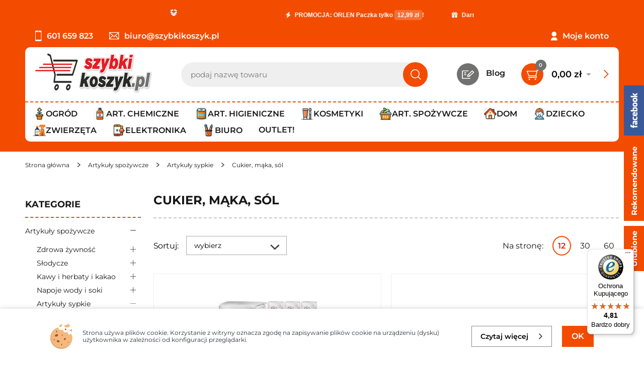

--- FILE ---
content_type: text/html; charset=UTF-8
request_url: https://szybkikoszyk.pl/cukier-maka-sol.html
body_size: 137967
content:
<!DOCTYPE html>
<html lang="pl-PL">
<head>
<meta charset="utf-8">
<meta name="viewport" content="width=device-width, initial-scale=1.0">
<title>Cukier, mąka, sól - Artykuły sypkie - Artykuły spożywcze - Market internetowy - SzybkiKoszyk</title>
<meta name="generator" content="AptusShop.pl">
<meta name="web_author" content="Aptus.pl">
<link rel="canonical" href="https://szybkikoszyk.pl/cukier-maka-sol.html">
<meta property="og:url" content="https://szybkikoszyk.pl/cukier-maka-sol.html">
<meta property="og:type" content="website">
<meta property="og:title" content="Cukier, mąka, sól - Artykuły sypkie - Artykuły spożywcze - Market internetowy - SzybkiKoszyk">
<meta property="og:description" content="">
<meta property="og:image" content="https://szybkikoszyk.pl/pub/y/i/base/logo_big.jpg">
<script type="application/ld+json">
{
"@context": "https://schema.org",
"@type": "Organization",
"url": "https://szybkikoszyk.pl",
"logo": "https://szybkikoszyk.pl/pub/y/i/base/logo_big.jpg"
}
</script>    
<link rel="shortcut icon" href="/pub/y/favicon.ico">
<link rel="stylesheet" href="/pub/y/css/style.css" type="text/css">
<meta name="theme-color" content="#565864">
<script>
var shop_root='/';
var static_root='/pub/y/';
</script>
<script src="/pub/y/js/j.js"></script>
<script src="/pub/y/js/ja.js" async></script>
<!-- Facebook Pixel Code -->
<script>
!function(f,b,e,v,n,t,s){if(f.fbq)return;n=f.fbq=function(){n.callMethod?
n.callMethod.apply(n,arguments):n.queue.push(arguments)};if(!f._fbq)f._fbq=n;
n.push=n;n.loaded=!0;n.version='2.0';n.queue=[];t=b.createElement(e);t.async=!0;
t.src=v;s=b.getElementsByTagName(e)[0];s.parentNode.insertBefore(t,s)}(window,
document,'script','//connect.facebook.net/en_US/fbevents.js');
fbq('init', '445837178529599');
</script>

<!-- End Facebook Pixel Code -->
      <script async src="https://www.googletagmanager.com/gtag/js?id=G-JYL5TJ53ZS"></script>
      <script>
        window.dataLayer = window.dataLayer || [];
        function gtag(){dataLayer.push(arguments);}
        gtag('js', new Date());

        gtag('config', 'G-JYL5TJ53ZS');
      </script>
      <script>    let GoogleTagManager = {};

    GoogleTagManager.items = function (item) {
      let index = 1;
      let itemObj = {
        item_id: ""+item.id+"",
        item_name: ""+(item.main_name ? item.main_name : item.name)+"",
        index: 0,
        item_brand: ""+(item.brand == undefined ? '' : item.brand)+"",
        item_variant: ""+(item.variant == undefined ? '' : item.variant)+"",
        price: item.price,
        quantity: item.quantity
      }

      if(typeof item.category === 'string'){
        itemObj["item_category"] = item.category;
      } else if (typeof item.category === 'object'){
        for(cat in item.category){
          itemObj["item_category"+(index > 1 ? index : '')] = item.category[cat].name;
          if(index == 5){
            break;
          }        
          index++;        
        }
      }

      return [itemObj];
    }

        GoogleTagManager.eventAddToCart = function(item) {
          if (item && typeof dataLayer != 'undefined') {
                          gtag("event", "add_to_cart", {
                currency: "PLN",
                value: (parseInt(item.quantity) * item.price),
                items: GoogleTagManager.items(item)
              });
              
          }
        }
    	
        GoogleTagManager.eventRemoveFromCart = function(item, callback) {
        const eventTimeout = 2500;
        if (item && typeof dataLayer != 'undefined') {
                        gtag("event", "remove_from_cart", {
                currency: "PLN",
                value: (parseInt(item.quantity) * item.price),
                items: GoogleTagManager.items(item)
              });
              
          setTimeout(_ => { callback() }, eventTimeout);
          return true;
        }
        return false;
      }
              GoogleTagManager.eventAddToWishlist = function(item){
          if (item && typeof dataLayer != 'undefined') {
                        gtag("event", "add_to_wishlist", {
                currency: "PLN",
                value: item.value,
                items: GoogleTagManager.items(item)
              });
                        return true;
          }
        }
      
</script><style>
body { background: #ffffff !important; }
.site-content { background: #ffffff !important; }
</style>
<script src="https://izi.inpost.pl/inpostizi.js"></script>
</head>
<body class="layout-products layout-has-left">
                <script async 
                    data-desktop-y-offset="0" 
                    data-mobile-y-offset="60" 
                    data-desktop-disable-reviews="false" 
                    data-desktop-enable-custom="false" 
                    data-desktop-position="right" 
                    data-desktop-custom-width="156" 
                    data-desktop-enable-fadeout="false" 
                    data-disable-mobile="false" 
                    data-disable-trustbadge="false" 
                    data-mobile-custom-width="156" 
                    data-mobile-disable-reviews="false" 
                    data-mobile-enable-custom="false" 
                    data-mobile-position="left" 
                    data-mobile-enable-topbar="false" 
                    data-mobile-enable-fadeout="true"
                    data-color-scheme="light" 
                    charset="UTF-8" 
                    src="//widgets.trustedshops.com/js/X6D6F6A75B74E0A42A43EFDC869AE3DB4.js"> 
                </script>
            <header class="site-header">
<div class="wrap">
<div class="delivery">
<!-- ### ZAKTUALIZOWANY TICKER - ALTERNATYWA ### -->
<a href="https://www.szybkikoszyk.pl/strony/koszt.html" class="top-info-bar">
    <style>
        .top-info-bar { background-color: #f34c00; color: #ffffff; padding: 10px 0; text-align: center; font-size: 0.9em; font-weight: 600; font-family: -apple-system, BlinkMacSystemFont, "Segoe UI", Roboto, "Helvetica Neue", Arial, sans-serif; text-decoration: none; display: block; overflow: hidden; white-space: nowrap; transition: background-color 0.3s ease; }
        .top-info-bar:hover { background-color: #d94300; }
        .info-bar-content { display: inline-block; padding-left: 100%; animation: ticker-animation 20s linear infinite; }
        .info-bar-content span { display: inline-block; padding: 0 2em; }
        .info-bar-content i { margin: 0 5px; }
        .info-bar-content .highlight { background-color: rgba(255,255,255,0.2); padding: 2px 6px; border-radius: 4px; }
        @keyframes ticker-animation { 0% { transform: translateX(0); } 100% { transform: translateX(-100%); } }
        @media (max-width: 768px) { .info-bar-content { animation-duration: 15s; } .top-info-bar { font-size: 0.85em; } }
    </style>
    <link rel="stylesheet" href="https://cdnjs.cloudflare.com/ajax/libs/font-awesome/6.4.0/css/all.min.css">
    <div class="info-bar-content">
        <span><i class="fa-solid fa-bolt"></i> PROMOCJA: ORLEN Paczka tylko <span class="highlight">12,99 zł</span>!</span>
        <span><i class="fa-solid fa-gift"></i> Darmowa dostawa już od <span class="highlight">119,99 zł</span>!</span>
        <span><i class="fa-solid fa-bolt"></i> PROMOCJA: ORLEN Paczka tylko <span class="highlight">12,99 zł</span>!</span>
        <span><i class="fa-solid fa-gift"></i> Darmowa dostawa już od <span class="highlight">119,99 zł</span>!</span>
    </div>
</a>
<!-- ### KONIEC ### -->
</div>
</div>
<div class="top-bar">
<div class="wrap">
<div class="top-contact">
<div class="phone">
<i class="svg-icon icon-phone"></i>
601 659 823</div>
<a class="mail" href="mailto:biuro@szybkikoszyk.pl">
<i class="svg-icon icon-mail"></i>
biuro@szybkikoszyk.pl
</a>
</div>
<aside class="user-nav">
<i class="svg-icon icon-user"></i>
<span class="user-nav-link user-login change_to_link" data-href="https://szybkikoszyk.pl/customer/action/login">Moje konto</span>
<span class="user-nav-link user-register change_to_link" data-href="https://szybkikoszyk.pl/customer/action/register">Załóż konto</span>
</aside>
<span class="switch_panel svg-icon icon-hamburger" id="site-left-col-toggle"></span>
</div>
</div>
<div class="top-main">
<div class="wrap">
<div class="top top-main__inner">
<a href="https://szybkikoszyk.pl/" class="logo"><img src="/pub/y/i/base/logo.png" alt="szybkikoszyk_pl" width="250px" height="69px"></a>
<div class="top-box-main">
<a class="blog" href="/artykuly.html">
<i class="svg-icon icon-blog"></i>
<div class="name-blog">Blog</div>
</a>
<aside class="cart change_to_link" data-href="https://szybkikoszyk.pl/cart">
<span class="cart-group-count svg-icon icon-basket change_to_link" data-href="https://szybkikoszyk.pl/cart">
<span class="cart-count-value">0</span>
</span>
<div class="cart-group-main">
<span class="cart-sum">0,00 zł</span>
<span class="currency">
<span class="icon_select">&nbsp;</span>
<span class="currencies_list">
<span data-href="/currency/usd" class="change_to_link">usd</span>
</span>
</span>
<div class="delivery-info">
<span class="delivery-info__label">
Koszty dostawy</span>
<div class="svg-icon icon-questionmark tip" title="Dostawa od: 5,00 zł, do darmowej dostawy brakuje 80,00 zł"></div>
</div>
</div>
<i class="svg-icon icon-arrow_color"></i>
</aside>
</div>
<aside class="search">
<form  name="search_form" action="/" method="get" target="_self" heading_level="2" class="search__form">
<div class="form-group-row">
<div class="search__field-wrap">
<input class="search__field border-radius-left" id="main_search" type="text" name="name" placeholder="podaj nazwę towaru">
</div>
<a class="search__submit button submit border-radius-right" href="javascript: submit_search_form();" rel="search" aria-label="Szukaj">
<i class="svg-icon icon-search"></i>
</a>
</div>
<script>
var autoComplete = null;
$(document).ready(function () {
autoComplete = new Autocomplete('main_search', {
'zindex' : 2500
});
});
</script>
</form></aside>
</div>
</div>
</div>
<div class="top-menu-bar">
<div class="wrap">
<nav class="main-menu menu-type-wrap"><div class="nav-outer"><ul class="nav-main list-reset"><li class="nav-main-item is-openable" data-type="panel"><a href="/ogrod.html" target="_self" class="menu-link nav-main-link"><span class="category-icon-name-container"><img src="/img.php?menu_icon=102" width="25" height="25">Ogród</span></a><div class="nav-dropdown nav-dropdown--panel"><div class="promotions">
<div class="label">Promocje:</div>
<a href="/nasze-hity.html" class="name">Nasze Hity</a>
<a href="/prezenty-male-i-duze.html" class="name">Prezenty Małe i Duże</a>
<a href="/to-sie-oplaca.html" class="name">To się OPŁACA</a>
<a href="/karmy.html" class="name">Karmy</a>
</div>
<ul  class="nav-list list-reset nav-list--lvl-0"><li class="nav-item"><a class="nav-link level_0" href="/nawozy-i-preparaty.html">Nawozy i preparaty</a><ul  class="nav-list list-reset nav-list--lvl-1"><li class="nav-item"><a class="nav-link level_1" href="/preparaty-do-trawnikow.html">Preparaty do trawników</a></li><li class="nav-item"><a class="nav-link level_1" href="/srodki-ochrony-roslin.html">Środki ochrony roślin</a></li></ul></li><li class="nav-item"><a class="nav-link level_0" href="/srodki-przeciwko-owadom-gryzoniom-kretom.html">Środki przeciwko owadom, gryzoniom, kretom</a></li><li class="nav-item"><a class="nav-link level_0" href="/narzedzia-i-akcesoria-ogrodnicze.html">Narzędzia i akcesoria ogrodnicze</a></li><li class="nav-item"><a class="nav-link level_0" href="/meble-ogrodowe.html">Meble ogrodowe</a></li><li class="nav-item"><a class="nav-link level_0" href="/oczka-wodne.html">Oczka wodne</a></li><li class="nav-item"><a class="nav-link level_0" href="/preparaty-do-szamb.html">Preparaty do szamb</a></li></ul></div></li><li class="nav-main-item is-openable" data-type="panel"><a href="/artykuly-chemiczne.html" target="_self" class="menu-link nav-main-link"><span class="category-icon-name-container"><img src="/img.php?menu_icon=77" width="25" height="25">Art. chemiczne</span></a><div class="nav-dropdown nav-dropdown--panel"><div class="promotions">
<div class="label">Promocje:</div>
<a href="/nasze-hity.html" class="name">Nasze Hity</a>
<a href="/prezenty-male-i-duze.html" class="name">Prezenty Małe i Duże</a>
<a href="/to-sie-oplaca.html" class="name">To się OPŁACA</a>
<a href="/karmy.html" class="name">Karmy</a>
</div>
<ul  class="nav-list list-reset nav-list--lvl-0"><li class="nav-item"><a class="nav-link level_0" href="/produkty-antybakteryjne.html">Produkty antybakteryjne</a></li><li class="nav-item"><a class="nav-link level_0" href="/produkty-ekologiczne-i-biodegradowalne.html">Produkty ekologiczne i biodegradowalne</a></li><li class="nav-item"><a class="nav-link level_0" href="/art-hipoalergiczne.html">Art. hipoalergiczne</a></li><li class="nav-item"><a class="nav-link level_0" href="/srodki-do-prania-i-plukania.html">Środki do prania i płukania</a><ul  class="nav-list list-reset nav-list--lvl-1"><li class="nav-item"><a class="nav-link level_1" href="/proszki-do-prania.html">Proszki do prania</a></li><li class="nav-item"><a class="nav-link level_1" href="/kapsulki-do-prania.html">Kapsułki do prania</a></li><li class="nav-item"><a class="nav-link level_1" href="/plyny-i-zele-do-prania.html">Płyny i żele do prania</a></li><li class="nav-item"><a class="nav-link level_1" href="/plyny-do-plukania.html">Płyny do płukania</a></li><li class="nav-item"><a class="nav-link level_1" href="/odplamiacze-wybielacze-i-krochmale.html">Odplamiacze, wybielacze i krochmale</a></li></ul></li><li class="nav-item"><a class="nav-link level_0" href="/srodki-do-mycia-naczyn-i-zmywarek.html">Środki do mycia naczyń i zmywarek</a><ul  class="nav-list list-reset nav-list--lvl-1"><li class="nav-item"><a class="nav-link level_1" href="/naczynia.html">Naczynia</a></li><li class="nav-item"><a class="nav-link level_1" href="/zmywarki.html">Zmywarki</a></li></ul></li><li class="nav-item"><a class="nav-link level_0" href="/srodki-do-czyszczenia-kuchni-i-lazienek.html">Środki do czyszczenia kuchni i łazienek</a><ul  class="nav-list list-reset nav-list--lvl-1"><li class="nav-item"><a class="nav-link level_1" href="/mleczka-czyszczace.html">Mleczka czyszczące</a></li><li class="nav-item"><a class="nav-link level_1" href="/plyny-i-zele-czyszczace.html">Płyny i żele czyszczące</a></li><li class="nav-item"><a class="nav-link level_1" href="/proszki-i-pasty-czyszczace.html">Proszki i pasty czyszczące</a></li><li class="nav-item"><a class="nav-link level_1" href="/udrazniacze-odkamieniacze-i-odrdzewiacze.html">Udrażniacze, odkamieniacze i odrdzewiacze</a></li></ul></li><li class="nav-item"><a class="nav-link level_0" href="/srodki-do-mebli-i-podlog.html">Środki do mebli i podłóg</a><ul  class="nav-list list-reset nav-list--lvl-1"><li class="nav-item"><a class="nav-link level_1" href="/meble.html">Meble</a></li><li class="nav-item"><a class="nav-link level_1" href="/podlogi.html">Podłogi</a></li></ul></li><li class="nav-item"><a class="nav-link level_0" href="/srodki-do-wc.html">Środki do wc</a><ul  class="nav-list list-reset nav-list--lvl-1"><li class="nav-item"><a class="nav-link level_1" href="/plyny-i-zele-do-wc.html">Płyny i żele do wc</a></li><li class="nav-item"><a class="nav-link level_1" href="/kostki-do-wc.html">Kostki do wc</a></li></ul></li><li class="nav-item"><a class="nav-link level_0" href="/odswiezacze-powietrza.html">Odświeżacze powietrza</a><ul  class="nav-list list-reset nav-list--lvl-1"><li class="nav-item"><a class="nav-link level_1" href="/aerozole.html">Aerozole</a></li><li class="nav-item"><a class="nav-link level_1" href="/zelowe.html">Żelowe</a></li><li class="nav-item"><a class="nav-link level_1" href="/elektryczne.html">Elektryczne</a></li><li class="nav-item"><a class="nav-link level_1" href="/swiece-i-kadzidla.html">Świece i kadzidła</a></li></ul></li><li class="nav-item"><a class="nav-link level_0" href="/srodki-do-mycia-szyb.html">Środki do mycia szyb</a></li><li class="nav-item"><a class="nav-link level_0" href="/chemia-profesionalna-dla-firm.html">Chemia profesionalna dla firm</a><ul  class="nav-list list-reset nav-list--lvl-1"><li class="nav-item"><a class="nav-link level_1" href="/akcesoria-do-sprzatania.html">Akcesoria do sprzątania</a></li><li class="nav-item"><a class="nav-link level_1" href="/papiery-toaletowe-g.html">Papiery toaletowe</a></li><li class="nav-item"><a class="nav-link level_1" href="/pasty-i-mydla-do-rak.html">Pasty i mydła do rąk</a></li><li class="nav-item"><a class="nav-link level_1" href="/reczniki-papierowe-h.html">Ręczniki papierowe</a></li><li class="nav-item"><a class="nav-link level_1" href="/srodki-do-czyszczenia-kuchni-lazienki-biura.html">Środki do czyszczenia kuchni, łazienki, biura</a></li><li class="nav-item"><a class="nav-link level_1" href="/srodki-do-prania-i-plukania-Y.html">Środki do prania i płukania</a></li><li class="nav-item"><a class="nav-link level_1" href="/worki-na-odpady.html">Worki na odpady</a></li></ul></li><li class="nav-item"><a class="nav-link level_0" href="/srodki-do-czyszczenia-dywanow-i-tapicerek.html">Środki do czyszczenia dywanów i tapicerek</a></li><li class="nav-item"><a class="nav-link level_0" href="/worki-folie-papiery-sniadaniowe.html">Worki, folie, papiery śniadaniowe</a></li><li class="nav-item"><a class="nav-link level_0" href="/pasty-i-srodki-do-obuwia.html">Pasty i środki do obuwia</a></li><li class="nav-item"><a class="nav-link level_0" href="/gabki-zmywaki-i-scierki.html">Gąbki, zmywaki i ścierki</a></li><li class="nav-item"><a class="nav-link level_0" href="/grill-i-kominek.html">Grill i kominek</a></li><li class="nav-item"><a class="nav-link level_0" href="/srodki-do-czyszczenia-nagrobkow.html">Srodki do czyszczenia nagrobków</a></li></ul></div></li><li class="nav-main-item is-openable" data-type="panel"><a href="/artykuly-higieniczne.html" target="_self" class="menu-link nav-main-link"><span class="category-icon-name-container"><img src="/img.php?menu_icon=99" width="25" height="25">Art. higieniczne</span></a><div class="nav-dropdown nav-dropdown--panel"><div class="promotions">
<div class="label">Promocje:</div>
<a href="/nasze-hity.html" class="name">Nasze Hity</a>
<a href="/prezenty-male-i-duze.html" class="name">Prezenty Małe i Duże</a>
<a href="/to-sie-oplaca.html" class="name">To się OPŁACA</a>
<a href="/karmy.html" class="name">Karmy</a>
</div>
<ul  class="nav-list list-reset nav-list--lvl-0"><li class="nav-item"><a class="nav-link level_0" href="/papiery-toaletowe.html">Papiery toaletowe</a></li><li class="nav-item"><a class="nav-link level_0" href="/reczniki-papierowe.html">Ręczniki papierowe</a></li><li class="nav-item"><a class="nav-link level_0" href="/higiena-damska.html">Higiena damska</a><ul  class="nav-list list-reset nav-list--lvl-1"><li class="nav-item"><a class="nav-link level_1" href="/podpaski.html">Podpaski</a></li><li class="nav-item"><a class="nav-link level_1" href="/wkladki.html">Wkładki</a></li><li class="nav-item"><a class="nav-link level_1" href="/tampony.html">Tampony</a></li><li class="nav-item"><a class="nav-link level_1" href="/produkty-do-higieny-intymnej.html">Produkty do higieny intymnej</a></li></ul></li><li class="nav-item"><a class="nav-link level_0" href="/chusteczki.html">Chusteczki</a></li><li class="nav-item"><a class="nav-link level_0" href="/platki-patyczki-waciki-wata.html">Płatki,  patyczki, waciki, wata</a></li><li class="nav-item"><a class="nav-link level_0" href="/serwetki.html">Serwetki</a></li><li class="nav-item"><a class="nav-link level_0" href="/antykoncepcja.html">Antykoncepcja</a></li></ul></div></li><li class="nav-main-item is-openable" data-type="panel"><a href="/kosmetyki.html" target="_self" class="menu-link nav-main-link"><span class="category-icon-name-container"><img src="/img.php?menu_icon=103" width="25" height="25">Kosmetyki</span></a><div class="nav-dropdown nav-dropdown--panel"><div class="promotions">
<div class="label">Promocje:</div>
<a href="/nasze-hity.html" class="name">Nasze Hity</a>
<a href="/prezenty-male-i-duze.html" class="name">Prezenty Małe i Duże</a>
<a href="/to-sie-oplaca.html" class="name">To się OPŁACA</a>
<a href="/karmy.html" class="name">Karmy</a>
</div>
<ul  class="nav-list list-reset nav-list--lvl-0"><li class="nav-item"><a class="nav-link level_0" href="/zestawy-kosmetykow.html">Zestawy kosmetyków</a><ul  class="nav-list list-reset nav-list--lvl-1"><li class="nav-item"><a class="nav-link level_1" href="/zestawy-kosmetykow-dla-kobiet.html">Zestawy kosmetyków dla kobiet</a></li><li class="nav-item"><a class="nav-link level_1" href="/zestawy-kosmetykow-dla-mezczyzn.html">Zestawy kosmetyków dla mężczyzn</a></li></ul></li><li class="nav-item"><a class="nav-link level_0" href="/pielegnacja-ciala.html">Pielęgnacja ciała</a><ul  class="nav-list list-reset nav-list--lvl-1"><li class="nav-item"><a class="nav-link level_1" href="/kremy-i-balsamy-do-ciala.html">Kremy i balsamy do ciała</a></li><li class="nav-item"><a class="nav-link level_1" href="/mydla.html">Mydła</a></li><li class="nav-item"><a class="nav-link level_1" href="/mydla-w-plynie.html">Mydła w płynie</a></li><li class="nav-item"><a class="nav-link level_1" href="/zele-pod-prysznic.html">Żele pod prysznic</a></li><li class="nav-item"><a class="nav-link level_1" href="/plyny-i-olejki-do-kapieli.html">Płyny i olejki do kąpieli</a></li><li class="nav-item"><a class="nav-link level_1" href="/pielegnacja-dloni.html">Pielęgnacja dłoni</a></li><li class="nav-item"><a class="nav-link level_1" href="/pielegnacja-stop.html">Pielęgnacja stóp</a></li><li class="nav-item"><a class="nav-link level_1" href="/akcesoria-do-kapieli.html">Akcesoria do kąpieli</a></li></ul></li><li class="nav-item"><a class="nav-link level_0" href="/pielegnacja-twarzy.html">Pielęgnacja twarzy</a><ul  class="nav-list list-reset nav-list--lvl-1"><li class="nav-item"><a class="nav-link level_1" href="/kremy-do-twarzy.html">Kremy do twarzy</a></li><li class="nav-item"><a class="nav-link level_1" href="/emulsje-mleczka-i-pianki.html">Emulsje, mleczka i pianki</a></li><li class="nav-item"><a class="nav-link level_1" href="/demakijaz.html">Demakijaż</a></li><li class="nav-item"><a class="nav-link level_1" href="/makijaz.html">Makijaż</a></li><li class="nav-item"><a class="nav-link level_1" href="/pomadki.html">Pomadki</a></li></ul></li><li class="nav-item"><a class="nav-link level_0" href="/pielegnacja-wlosow.html">Pielegnacja włosów</a><ul  class="nav-list list-reset nav-list--lvl-1"><li class="nav-item"><a class="nav-link level_1" href="/akcesoria-do-pielegnacji-i-stylizacji-wlosow.html">Akcesoria do pielęgnacji i stylizacji włosów</a></li><li class="nav-item"><a class="nav-link level_1" href="/farby-i-szampony-koloryzujace-do-wlosow.html">Farby i szampony koloryzujące do włosów</a></li><li class="nav-item"><a class="nav-link level_1" href="/kosmetyki-do-stylizacji-wlosow.html">Kosmetyki do stylizacji włosów</a></li><li class="nav-item"><a class="nav-link level_1" href="/odzywki.html">Odżywki</a></li><li class="nav-item"><a class="nav-link level_1" href="/szampony.html">Szampony</a></li></ul></li><li class="nav-item"><a class="nav-link level_0" href="/higiena-jamy-ustnej.html">Higiena jamy ustnej</a><ul  class="nav-list list-reset nav-list--lvl-1"><li class="nav-item"><a class="nav-link level_1" href="/pasty-do-zebow.html">Pasty do zębów</a></li><li class="nav-item"><a class="nav-link level_1" href="/plyny-do-plukania-jamy-ustnej.html">Płyny do płukania jamy ustnej</a></li><li class="nav-item"><a class="nav-link level_1" href="/szczoteczki-do-zebow.html">Szczoteczki do zębów</a></li><li class="nav-item"><a class="nav-link level_1" href="/nici-dentystyczne.html">Nici dentystyczne</a></li></ul></li><li class="nav-item"><a class="nav-link level_0" href="/dezodoranty-i-wody-damskie.html">Dezodoranty i wody damskie</a><ul  class="nav-list list-reset nav-list--lvl-1"><li class="nav-item"><a class="nav-link level_1" href="/dezodoranty-spray.html">Dezodoranty spray</a></li><li class="nav-item"><a class="nav-link level_1" href="/dezodoranty-roll-on.html">Dezodoranty roll-on</a></li><li class="nav-item"><a class="nav-link level_1" href="/wody-damskie.html">Wody damskie</a></li></ul></li><li class="nav-item"><a class="nav-link level_0" href="/dezodoranty-i-wody-meskie.html">Dezodoranty i wody męskie</a><ul  class="nav-list list-reset nav-list--lvl-1"><li class="nav-item"><a class="nav-link level_1" href="/dezodoranty-spray-C.html">Dezodoranty spray</a></li><li class="nav-item"><a class="nav-link level_1" href="/dezodoranty-sztyft-U.html">Dezodoranty sztyft</a></li><li class="nav-item"><a class="nav-link level_1" href="/dezodoranty-roll-on-A.html">Dezodoranty roll-on</a></li><li class="nav-item"><a class="nav-link level_1" href="/wody-i-plyny-po-goleniu.html">Wody i płyny po goleniu</a></li></ul></li><li class="nav-item"><a class="nav-link level_0" href="/art-do-golenia-i-depilacji.html">Art. do golenia i depilacji</a><ul  class="nav-list list-reset nav-list--lvl-1"><li class="nav-item"><a class="nav-link level_1" href="/pianki-kremy-i-zele-do-golenia.html">Pianki, kremy i żele do golenia</a></li></ul></li><li class="nav-item"><a class="nav-link level_0" href="/ochrona-przeciwsloneczna.html">Ochrona przeciwsłoneczna</a></li><li class="nav-item"><a class="nav-link level_0" href="/opatrunki.html">Opatrunki</a></li><li class="nav-item"><a class="nav-link level_0" href="/akcesoria-do-manicure-i-pedicure.html">Akcesoria do manicure i pedicure</a></li></ul></div></li><li class="nav-main-item is-openable" data-type="panel"><a href="/artykuly-spozywcze.html" target="_self" class="menu-link nav-main-link"><span class="category-icon-name-container"><img src="/img.php?menu_icon=76" width="25" height="25">Art. Spożywcze</span></a><div class="nav-dropdown nav-dropdown--panel"><div class="promotions">
<div class="label">Promocje:</div>
<a href="/nasze-hity.html" class="name">Nasze Hity</a>
<a href="/prezenty-male-i-duze.html" class="name">Prezenty Małe i Duże</a>
<a href="/to-sie-oplaca.html" class="name">To się OPŁACA</a>
<a href="/karmy.html" class="name">Karmy</a>
</div>
<ul  class="nav-list list-reset nav-list--lvl-0"><li class="nav-item"><a class="nav-link level_0" href="/zdrowa-zywnosc.html">Zdrowa żywność</a><ul  class="nav-list list-reset nav-list--lvl-1"><li class="nav-item"><a class="nav-link level_1" href="/art-bezglutenowe.html">Art. bezglutenowe</a></li><li class="nav-item"><a class="nav-link level_1" href="/art-bezcukrowe.html">Art. bezcukrowe</a></li><li class="nav-item"><a class="nav-link level_1" href="/naturalne-suplementy-diety.html">Naturalne suplementy diety</a></li></ul></li><li class="nav-item"><a class="nav-link level_0" href="/slodycze.html">Słodycze</a><ul  class="nav-list list-reset nav-list--lvl-1"><li class="nav-item"><a class="nav-link level_1" href="/ciastka.html">Ciastka</a></li><li class="nav-item"><a class="nav-link level_1" href="/cukierki.html">Cukierki</a></li><li class="nav-item"><a class="nav-link level_1" href="/czekolady.html">Czekolady</a></li><li class="nav-item"><a class="nav-link level_1" href="/batony.html">Batony</a></li><li class="nav-item"><a class="nav-link level_1" href="/przekaski-chipsy-orzeszki-paluszki-popcorn-krakersy.html">Przekąski: chipsy, orzeszki, paluszki, popcorn, krakersy</a></li></ul></li><li class="nav-item"><a class="nav-link level_0" href="/kawy-i-herbaty-i-kakao.html">Kawy i herbaty i kakao</a><ul  class="nav-list list-reset nav-list--lvl-1"><li class="nav-item"><a class="nav-link level_1" href="/herbata.html">Herbata</a></li><li class="nav-item"><a class="nav-link level_1" href="/kawa.html">Kawa</a></li><li class="nav-item"><a class="nav-link level_1" href="/dodatki-do-kawy-i-herbaty.html">Dodatki do kawy i herbaty</a></li></ul></li><li class="nav-item"><a class="nav-link level_0" href="/napoje-wody-i-soki.html">Napoje wody i soki</a><ul  class="nav-list list-reset nav-list--lvl-1"><li class="nav-item"><a class="nav-link level_1" href="/soki-nektary.html">Soki, nektary</a></li><li class="nav-item"><a class="nav-link level_1" href="/napoje.html">Napoje</a></li><li class="nav-item"><a class="nav-link level_1" href="/wody.html">Wody</a></li></ul></li><li class="nav-item"><a class="nav-link level_0" href="/artykuly-sypkie.html">Artykuły sypkie</a><ul  class="nav-list list-reset nav-list--lvl-1"><li class="nav-item"><a class="nav-link level_1" href="/makarony-H.html">Makarony</a></li><li class="nav-item"><a class="nav-link level_1" href="/cukier-maka-sol.html">Cukier, mąka, sól</a></li><li class="nav-item"><a class="nav-link level_1" href="/kasze-ryze-bulki-tarte.html">Kasze, ryże, bułki tarte</a></li></ul></li><li class="nav-item"><a class="nav-link level_0" href="/artykuly-sniadaniowe.html">Artykuły śniadaniowe</a><ul  class="nav-list list-reset nav-list--lvl-1"><li class="nav-item"><a class="nav-link level_1" href="/platki-musli-i-musy.html">Płatki, musli i musy</a></li></ul></li><li class="nav-item"><a class="nav-link level_0" href="/przetwory.html">Przetwory</a><ul  class="nav-list list-reset nav-list--lvl-1"><li class="nav-item"><a class="nav-link level_1" href="/przetwory-warzywne.html">Przetwory warzywne</a></li><li class="nav-item"><a class="nav-link level_1" href="/przetwory-owocowe.html">Przetwory owocowe</a></li><li class="nav-item"><a class="nav-link level_1" href="/przetwory-miesne.html">Przetwory mięsne</a></li><li class="nav-item"><a class="nav-link level_1" href="/przetwory-rybne.html">Przetwory rybne</a></li><li class="nav-item"><a class="nav-link level_1" href="/dania-gotowe.html">Dania gotowe</a></li><li class="nav-item"><a class="nav-link level_1" href="/zupy-i-dania-instant.html">Zupy i dania instant</a></li></ul></li><li class="nav-item"><a class="nav-link level_0" href="/pieczywo-i-wyroby-cukiernicze.html">Pieczywo i wyroby cukiernicze</a><ul  class="nav-list list-reset nav-list--lvl-1"><li class="nav-item"><a class="nav-link level_1" href="/pieczywo-trwale.html">Pieczywo trwałe</a></li></ul></li><li class="nav-item"><a class="nav-link level_0" href="/przyprawy-P.html">Przyprawy</a><ul  class="nav-list list-reset nav-list--lvl-1"><li class="nav-item"><a class="nav-link level_1" href="/przyprawy-sypkie.html">Przyprawy sypkie</a></li><li class="nav-item"><a class="nav-link level_1" href="/przyprawy-w-plynie.html">Przyprawy w płynie</a></li></ul></li><li class="nav-item"><a class="nav-link level_0" href="/do-wypiekow-i-deserow.html">Do wypieków i deserów</a><ul  class="nav-list list-reset nav-list--lvl-1"><li class="nav-item"><a class="nav-link level_1" href="/bakalie.html">Bakalie</a></li><li class="nav-item"><a class="nav-link level_1" href="/dodatki-do-ciast-i-deserow.html">Dodatki do ciast i deserów</a></li></ul></li></ul></div></li><li class="nav-main-item is-openable" data-type="panel"><a href="/dom-a.html" target="_self" class="menu-link nav-main-link"><span class="category-icon-name-container"><img src="/img.php?menu_icon=78" width="25" height="25">Dom</span></a><div class="nav-dropdown nav-dropdown--panel"><div class="promotions">
<div class="label">Promocje:</div>
<a href="/nasze-hity.html" class="name">Nasze Hity</a>
<a href="/prezenty-male-i-duze.html" class="name">Prezenty Małe i Duże</a>
<a href="/to-sie-oplaca.html" class="name">To się OPŁACA</a>
<a href="/karmy.html" class="name">Karmy</a>
</div>
<ul  class="nav-list list-reset nav-list--lvl-0"><li class="nav-item"><a class="nav-link level_0" href="/art-odziezowe.html">Art. odzieżowe</a><ul  class="nav-list list-reset nav-list--lvl-1"><li class="nav-item"><a class="nav-link level_1" href="/rajstopy.html">Rajstopy</a></li><li class="nav-item"><a class="nav-link level_1" href="/skarpetki-i-podkolanowki-damskie.html">Skarpetki i podkolanówki damskie</a></li><li class="nav-item"><a class="nav-link level_1" href="/skarpetki-meskie.html">Skarpetki meskie</a></li><li class="nav-item"><a class="nav-link level_1" href="/kurtki.html">Kurtki</a></li><li class="nav-item"><a class="nav-link level_1" href="/rekawiczki.html">Rękawiczki</a></li></ul></li><li class="nav-item"><a class="nav-link level_0" href="/dom.html">Dom</a><ul  class="nav-list list-reset nav-list--lvl-1"><li class="nav-item"><a class="nav-link level_1" href="/armatura-i-hydraulika.html">Armatura i hydraulika</a></li><li class="nav-item"><a class="nav-link level_1" href="/zdrowie.html">Zdrowie</a></li><li class="nav-item"><a class="nav-link level_1" href="/tekstylia-do-domu.html">Tekstylia do domu</a></li><li class="nav-item"><a class="nav-link level_1" href="/sprzatanie.html">Sprzątanie</a></li><li class="nav-item"><a class="nav-link level_1" href="/baterie-i-akumulatorki.html">Baterie i akumulatorki</a></li><li class="nav-item"><a class="nav-link level_1" href="/samochod.html">Samochód</a></li><li class="nav-item"><a class="nav-link level_1" href="/znicze-i-zapalarki.html">Znicze i zapalarki</a></li><li class="nav-item"><a class="nav-link level_1" href="/dekoracje.html">Dekoracje</a></li><li class="nav-item"><a class="nav-link level_1" href="/sprzet-agd.html">Sprzęt AGD</a></li></ul></li><li class="nav-item"><a class="nav-link level_0" href="/art-swiateczne.html">Art. świąteczne</a></li></ul></div></li><li class="nav-main-item is-openable" data-type="panel"><a href="/artykuly-dla-dzieci.html" target="_self" class="menu-link nav-main-link"><span class="category-icon-name-container"><img src="/img.php?menu_icon=98" width="25" height="25">Dziecko</span></a><div class="nav-dropdown nav-dropdown--panel"><div class="promotions">
<div class="label">Promocje:</div>
<a href="/nasze-hity.html" class="name">Nasze Hity</a>
<a href="/prezenty-male-i-duze.html" class="name">Prezenty Małe i Duże</a>
<a href="/to-sie-oplaca.html" class="name">To się OPŁACA</a>
<a href="/karmy.html" class="name">Karmy</a>
</div>
<ul  class="nav-list list-reset nav-list--lvl-0"><li class="nav-item"><a class="nav-link level_0" href="/zabawki-y.html">Zabawki</a><ul  class="nav-list list-reset nav-list--lvl-1"><li class="nav-item"><a class="nav-link level_1" href="/dla-niemowlat.html">Dla niemowląt</a></li><li class="nav-item"><a class="nav-link level_1" href="/edukacyjne.html">Edukacyjne</a></li><li class="nav-item"><a class="nav-link level_1" href="/gry-dzieciece.html">Gry dziecięce</a></li><li class="nav-item"><a class="nav-link level_1" href="/zdalnie-sterowane.html">Zdalnie sterowane</a></li><li class="nav-item"><a class="nav-link level_1" href="/lalki-p.html">Lalki</a></li><li class="nav-item"><a class="nav-link level_1" href="/drewniane.html">Drewniane</a></li><li class="nav-item"><a class="nav-link level_1" href="/samochody-i-pojazdy.html">Samochody i pojazdy</a></li><li class="nav-item"><a class="nav-link level_1" href="/klocki.html">Klocki</a></li><li class="nav-item"><a class="nav-link level_1" href="/rowerki-i-jezdzidla.html">Rowerki i jeździdła</a></li><li class="nav-item"><a class="nav-link level_1" href="/ogrodowe.html">Ogrodowe</a></li></ul></li><li class="nav-item"><a class="nav-link level_0" href="/art-chemiczne-i-kosmetyki-dla-dzieci.html">Art. chemiczne i kosmetyki dla dzieci</a><ul  class="nav-list list-reset nav-list--lvl-1"><li class="nav-item"><a class="nav-link level_1" href="/art-pielegnacyjne.html">Art. pielęgnacyjne</a></li><li class="nav-item"><a class="nav-link level_1" href="/art-higieniczne.html">Art. higieniczne</a></li><li class="nav-item"><a class="nav-link level_1" href="/art-chemiczne.html">Art. chemiczne</a></li></ul></li><li class="nav-item"><a class="nav-link level_0" href="/pokoik-dzieciecy.html">Pokoik dziecięcy</a></li><li class="nav-item"><a class="nav-link level_0" href="/art-szkolne.html">Art. szkolne</a></li><li class="nav-item"><a class="nav-link level_0" href="/aspiratory-termometry-inhalatory-nawilzacze-osuszacze.html">Aspiratory, termometry, inhalatory, nawilżacze, osuszacze</a></li><li class="nav-item"><a class="nav-link level_0" href="/karmienie-dziecka.html">Karmienie dziecka</a></li></ul></div></li><li class="nav-main-item is-openable" data-type="panel"><a href="/artykuly-dla-zwierzat.html" target="_self" class="menu-link nav-main-link"><span class="category-icon-name-container"><img src="/img.php?menu_icon=101" width="25" height="25">Zwierzęta</span></a><div class="nav-dropdown nav-dropdown--panel"><div class="promotions">
<div class="label">Promocje:</div>
<a href="/nasze-hity.html" class="name">Nasze Hity</a>
<a href="/prezenty-male-i-duze.html" class="name">Prezenty Małe i Duże</a>
<a href="/to-sie-oplaca.html" class="name">To się OPŁACA</a>
<a href="/karmy.html" class="name">Karmy</a>
</div>
<ul  class="nav-list list-reset nav-list--lvl-0"><li class="nav-item"><a class="nav-link level_0" href="/karma-dla-psa.html">Karma dla psa</a><ul  class="nav-list list-reset nav-list--lvl-1"><li class="nav-item"><a class="nav-link level_1" href="/puszki-batony-i-saszetki.html">Puszki, batony i saszetki</a></li><li class="nav-item"><a class="nav-link level_1" href="/karma-sucha.html">Karma sucha</a></li></ul></li><li class="nav-item"><a class="nav-link level_0" href="/karma-dla-kota.html">Karma dla kota</a></li><li class="nav-item"><a class="nav-link level_0" href="/pielegnacja-psow.html">Pielęgnacja psów</a></li><li class="nav-item"><a class="nav-link level_0" href="/pielegnacja-kota.html">Pielęgnacja kota</a></li></ul></div></li><li class="nav-main-item is-openable" data-type="panel"><a href="/elektronika.html" target="_self" class="menu-link nav-main-link"><span class="category-icon-name-container"><img src="/img.php?menu_icon=26" width="25" height="25">Elektronika</span></a><div class="nav-dropdown nav-dropdown--panel"><div class="promotions">
<div class="label">Promocje:</div>
<a href="/nasze-hity.html" class="name">Nasze Hity</a>
<a href="/prezenty-male-i-duze.html" class="name">Prezenty Małe i Duże</a>
<a href="/to-sie-oplaca.html" class="name">To się OPŁACA</a>
<a href="/karmy.html" class="name">Karmy</a>
</div>
<ul  class="nav-list list-reset nav-list--lvl-0"><li class="nav-item"><a class="nav-link level_0" href="/motoryzacja.html">Motoryzacja</a></li><li class="nav-item"><a class="nav-link level_0" href="/zegarki-smartwatch.html">Zegarki, Smartwatch</a></li><li class="nav-item"><a class="nav-link level_0" href="/sluchawki.html">Słuchawki</a></li></ul></div></li><li class="nav-main-item is-openable" data-type="panel"><a href="/artykuly-biurowe.html" target="_self" class="menu-link nav-main-link"><span class="category-icon-name-container"><img src="/img.php?menu_icon=100" width="25" height="25">Biuro</span></a></li><li class="nav-main-item is-openable"><a href="/outlet.html" target="_self" class="menu-link nav-main-link">Outlet!</a></li></ul></div></nav></div>
</div>
<nav class="bottom-navbar" id="bottom-navbar">
<ul class="bottom-navbar__list list-reset clear">
<li class="bottom-navbar__item" data-name="mainpage">
<a class="bottom-navbar__link" href="https://szybkikoszyk.pl/">
<div class="bottom-navbar__link-container">           
<img class="bottom-navbar__img lazyload" width="24" height="24" data-src="/pub/y/i/base/pwa-mainpage.svg" alt="Główna">
<span class="label">Główna</span>
</div>
</a>
</li>
<li class="bottom-navbar__item" data-name="cart">
<a class="bottom-navbar__link" href="https://szybkikoszyk.pl/cart">
<div class="bottom-navbar__link-container">           
<img class="bottom-navbar__img lazyload" width="24" height="24" data-src="/pub/y/i/base/pwa-cart.svg" alt="Koszyk">
<span class="label">Koszyk</span>
<span class="count-badge is-hidden">
0</span>
</div>
</a>
</li>
<li class="bottom-navbar__item" data-name="user">
<a class="bottom-navbar__link" href="https://szybkikoszyk.pl/customer/action/login">
<div class="bottom-navbar__link-container">           
<img class="bottom-navbar__img lazyload" width="24" height="24" data-src="/pub/y/i/base/pwa-user.svg" alt="Zaloguj">
<span class="label">Zaloguj</span>
</div>
</a>
</li>
<li class="bottom-navbar__item" data-name="search">
<a class="bottom-navbar__link" href="#">
<div class="bottom-navbar__link-container">           
<img class="bottom-navbar__img lazyload" width="24" height="24" data-src="/pub/y/i/base/pwa-search.svg" alt="Szukaj">
<span class="label">Szukaj</span>
</div>
</a>
</li>
</ul>
</nav>
 </header>
<div class="site-content" style="position: relative; z-index: 2;">
<div class="breadcrumb" itemtype="http://schema.org/WebPage" itemscope=""><nav id="breadcrumb" class="wrap"><ul class="breadcrumb__list clear" itemscope itemtype="http://schema.org/BreadcrumbList"><li class="breadcrumb__item home" itemprop="itemListElement" itemscope itemtype="http://schema.org/ListItem"><a class="breadcrumb__link" href="/" itemprop="item" aria-label="Strona główna"><span class="breadcrumb__name" itemprop="name">Strona główna</span></a><meta itemprop="position" content="0"/></li><li itemprop="itemListElement" itemscope itemtype="http://schema.org/ListItem" class="breadcrumb__item openable" data-category="34"  data-items="0" data-type="sklep" ><a class="breadcrumb__link" href="/artykuly-spozywcze.html" itemprop="item"><span class="breadcrumb__name" itemprop="name">Artykuły spożywcze</span></a><meta itemprop="position" content="1"/></li><li itemprop="itemListElement" itemscope itemtype="http://schema.org/ListItem" class="breadcrumb__item openable" data-category="116"  data-items="0" data-type="sklep" ><a class="breadcrumb__link" href="/artykuly-sypkie.html" itemprop="item"><span class="breadcrumb__name" itemprop="name">Artykuły sypkie</span></a><meta itemprop="position" content="2"/></li><li itemprop="itemListElement" itemscope itemtype="http://schema.org/ListItem" class="breadcrumb__item openable" data-category="119"  data-items="0" data-type="sklep" ><a class="breadcrumb__link breadcrumb__link--inactive" href="/cukier-maka-sol.html" itemprop="item"><span class="breadcrumb__name" itemprop="name">Cukier, mąka, sól</span></a><meta itemprop="position" content="3"/></li></ul></nav></div><div class="site-content-overlay"></div>
<div id="container" class="site-container content-wrap clear" data-width="calc(~'100% - 100px')" data-mobilewidth="93%" data-mobilebreakpointvalue="460px" data-fullwidth="1">
<aside  id="left" class="site-left-col" data-type="default">
<div id="close_menu_widget"><span></span></div>  
<div class="contents">
<section  class="box mainmenuleft">
<header  class="box__header" data-target="#mainmenuleft">
<p  class="box__title header-size-3 margin-t-0">Menu</p>
</header>
<div  class="box_content">
<div id="mainmenuleft" class="collapse collapse-show"><ul class="mainmenuleft-list list-reset mainmenuleft-list--root clear"><li  class="category-list__item"><a href="/ogrod.html" target="_self" class="category-list__link ">Ogród<i  class="category-list__toggle icon icon-collapse" data-level="1"></i></a><ul  class="category-list list-reset"><li class="category-list__item"><a class="category-list__link" href="/nawozy-i-preparaty.html">Nawozy i preparaty<i  class="category-list__toggle icon icon-collapse" data-level="2"></i></a><ul  class="category-list list-reset"><li class="category-list__item"><a class="category-list__link" href="/preparaty-do-trawnikow.html">Preparaty do trawników</a></li><li class="category-list__item"><a class="category-list__link" href="/srodki-ochrony-roslin.html">Środki ochrony roślin</a></li></ul></li><li class="category-list__item"><a class="category-list__link" href="/srodki-przeciwko-owadom-gryzoniom-kretom.html">Środki przeciwko owadom, gryzoniom, kretom</a></li><li class="category-list__item"><a class="category-list__link" href="/narzedzia-i-akcesoria-ogrodnicze.html">Narzędzia i akcesoria ogrodnicze</a></li><li class="category-list__item"><a class="category-list__link" href="/meble-ogrodowe.html">Meble ogrodowe</a></li><li class="category-list__item"><a class="category-list__link" href="/oczka-wodne.html">Oczka wodne</a></li><li class="category-list__item"><a class="category-list__link" href="/preparaty-do-szamb.html">Preparaty do szamb</a></li></ul></li><li  class="category-list__item"><a href="/artykuly-chemiczne.html" target="_self" class="category-list__link ">Art. chemiczne<i  class="category-list__toggle icon icon-collapse" data-level="1"></i></a><ul  class="category-list list-reset"><li class="category-list__item"><a class="category-list__link" href="/produkty-antybakteryjne.html">Produkty antybakteryjne</a></li><li class="category-list__item"><a class="category-list__link" href="/produkty-ekologiczne-i-biodegradowalne.html">Produkty ekologiczne i biodegradowalne</a></li><li class="category-list__item"><a class="category-list__link" href="/art-hipoalergiczne.html">Art. hipoalergiczne</a></li><li class="category-list__item"><a class="category-list__link" href="/srodki-do-prania-i-plukania.html">Środki do prania i płukania<i  class="category-list__toggle icon icon-collapse" data-level="2"></i></a><ul  class="category-list list-reset"><li class="category-list__item"><a class="category-list__link" href="/proszki-do-prania.html">Proszki do prania</a></li><li class="category-list__item"><a class="category-list__link" href="/kapsulki-do-prania.html">Kapsułki do prania</a></li><li class="category-list__item"><a class="category-list__link" href="/plyny-i-zele-do-prania.html">Płyny i żele do prania</a></li><li class="category-list__item"><a class="category-list__link" href="/plyny-do-plukania.html">Płyny do płukania</a></li><li class="category-list__item"><a class="category-list__link" href="/odplamiacze-wybielacze-i-krochmale.html">Odplamiacze, wybielacze i krochmale</a></li></ul></li><li class="category-list__item"><a class="category-list__link" href="/srodki-do-mycia-naczyn-i-zmywarek.html">Środki do mycia naczyń i zmywarek<i  class="category-list__toggle icon icon-collapse" data-level="2"></i></a><ul  class="category-list list-reset"><li class="category-list__item"><a class="category-list__link" href="/naczynia.html">Naczynia</a></li><li class="category-list__item"><a class="category-list__link" href="/zmywarki.html">Zmywarki</a></li></ul></li><li class="category-list__item"><a class="category-list__link" href="/srodki-do-czyszczenia-kuchni-i-lazienek.html">Środki do czyszczenia kuchni i łazienek<i  class="category-list__toggle icon icon-collapse" data-level="2"></i></a><ul  class="category-list list-reset"><li class="category-list__item"><a class="category-list__link" href="/mleczka-czyszczace.html">Mleczka czyszczące</a></li><li class="category-list__item"><a class="category-list__link" href="/plyny-i-zele-czyszczace.html">Płyny i żele czyszczące</a></li><li class="category-list__item"><a class="category-list__link" href="/proszki-i-pasty-czyszczace.html">Proszki i pasty czyszczące</a></li><li class="category-list__item"><a class="category-list__link" href="/udrazniacze-odkamieniacze-i-odrdzewiacze.html">Udrażniacze, odkamieniacze i odrdzewiacze</a></li></ul></li><li class="category-list__item"><a class="category-list__link" href="/srodki-do-mebli-i-podlog.html">Środki do mebli i podłóg<i  class="category-list__toggle icon icon-collapse" data-level="2"></i></a><ul  class="category-list list-reset"><li class="category-list__item"><a class="category-list__link" href="/meble.html">Meble</a></li><li class="category-list__item"><a class="category-list__link" href="/podlogi.html">Podłogi</a></li></ul></li><li class="category-list__item"><a class="category-list__link" href="/srodki-do-wc.html">Środki do wc<i  class="category-list__toggle icon icon-collapse" data-level="2"></i></a><ul  class="category-list list-reset"><li class="category-list__item"><a class="category-list__link" href="/plyny-i-zele-do-wc.html">Płyny i żele do wc</a></li><li class="category-list__item"><a class="category-list__link" href="/kostki-do-wc.html">Kostki do wc</a></li></ul></li><li class="category-list__item"><a class="category-list__link" href="/odswiezacze-powietrza.html">Odświeżacze powietrza<i  class="category-list__toggle icon icon-collapse" data-level="2"></i></a><ul  class="category-list list-reset"><li class="category-list__item"><a class="category-list__link" href="/aerozole.html">Aerozole</a></li><li class="category-list__item"><a class="category-list__link" href="/zelowe.html">Żelowe</a></li><li class="category-list__item"><a class="category-list__link" href="/elektryczne.html">Elektryczne</a></li><li class="category-list__item"><a class="category-list__link" href="/swiece-i-kadzidla.html">Świece i kadzidła</a></li></ul></li><li class="category-list__item"><a class="category-list__link" href="/srodki-do-mycia-szyb.html">Środki do mycia szyb</a></li><li class="category-list__item"><a class="category-list__link" href="/chemia-profesionalna-dla-firm.html">Chemia profesionalna dla firm<i  class="category-list__toggle icon icon-collapse" data-level="2"></i></a><ul  class="category-list list-reset"><li class="category-list__item"><a class="category-list__link" href="/akcesoria-do-sprzatania.html">Akcesoria do sprzątania</a></li><li class="category-list__item"><a class="category-list__link" href="/papiery-toaletowe-g.html">Papiery toaletowe</a></li><li class="category-list__item"><a class="category-list__link" href="/pasty-i-mydla-do-rak.html">Pasty i mydła do rąk</a></li><li class="category-list__item"><a class="category-list__link" href="/reczniki-papierowe-h.html">Ręczniki papierowe</a></li><li class="category-list__item"><a class="category-list__link" href="/srodki-do-czyszczenia-kuchni-lazienki-biura.html">Środki do czyszczenia kuchni, łazienki, biura</a></li><li class="category-list__item"><a class="category-list__link" href="/srodki-do-prania-i-plukania-Y.html">Środki do prania i płukania</a></li><li class="category-list__item"><a class="category-list__link" href="/worki-na-odpady.html">Worki na odpady</a></li></ul></li><li class="category-list__item"><a class="category-list__link" href="/srodki-do-czyszczenia-dywanow-i-tapicerek.html">Środki do czyszczenia dywanów i tapicerek</a></li><li class="category-list__item"><a class="category-list__link" href="/worki-folie-papiery-sniadaniowe.html">Worki, folie, papiery śniadaniowe</a></li><li class="category-list__item"><a class="category-list__link" href="/pasty-i-srodki-do-obuwia.html">Pasty i środki do obuwia</a></li><li class="category-list__item"><a class="category-list__link" href="/gabki-zmywaki-i-scierki.html">Gąbki, zmywaki i ścierki</a></li><li class="category-list__item"><a class="category-list__link" href="/grill-i-kominek.html">Grill i kominek</a></li><li class="category-list__item"><a class="category-list__link" href="/srodki-do-czyszczenia-nagrobkow.html">Srodki do czyszczenia nagrobków</a></li></ul></li><li  class="category-list__item"><a href="/artykuly-higieniczne.html" target="_self" class="category-list__link ">Art. higieniczne<i  class="category-list__toggle icon icon-collapse" data-level="1"></i></a><ul  class="category-list list-reset"><li class="category-list__item"><a class="category-list__link" href="/papiery-toaletowe.html">Papiery toaletowe</a></li><li class="category-list__item"><a class="category-list__link" href="/reczniki-papierowe.html">Ręczniki papierowe</a></li><li class="category-list__item"><a class="category-list__link" href="/higiena-damska.html">Higiena damska<i  class="category-list__toggle icon icon-collapse" data-level="2"></i></a><ul  class="category-list list-reset"><li class="category-list__item"><a class="category-list__link" href="/podpaski.html">Podpaski</a></li><li class="category-list__item"><a class="category-list__link" href="/wkladki.html">Wkładki</a></li><li class="category-list__item"><a class="category-list__link" href="/tampony.html">Tampony</a></li><li class="category-list__item"><a class="category-list__link" href="/produkty-do-higieny-intymnej.html">Produkty do higieny intymnej</a></li></ul></li><li class="category-list__item"><a class="category-list__link" href="/chusteczki.html">Chusteczki</a></li><li class="category-list__item"><a class="category-list__link" href="/platki-patyczki-waciki-wata.html">Płatki,  patyczki, waciki, wata</a></li><li class="category-list__item"><a class="category-list__link" href="/serwetki.html">Serwetki</a></li><li class="category-list__item"><a class="category-list__link" href="/antykoncepcja.html">Antykoncepcja</a></li></ul></li><li  class="category-list__item"><a href="/kosmetyki.html" target="_self" class="category-list__link ">Kosmetyki<i  class="category-list__toggle icon icon-collapse" data-level="1"></i></a><ul  class="category-list list-reset"><li class="category-list__item"><a class="category-list__link" href="/zestawy-kosmetykow.html">Zestawy kosmetyków<i  class="category-list__toggle icon icon-collapse" data-level="2"></i></a><ul  class="category-list list-reset"><li class="category-list__item"><a class="category-list__link" href="/zestawy-kosmetykow-dla-kobiet.html">Zestawy kosmetyków dla kobiet</a></li><li class="category-list__item"><a class="category-list__link" href="/zestawy-kosmetykow-dla-mezczyzn.html">Zestawy kosmetyków dla mężczyzn</a></li></ul></li><li class="category-list__item"><a class="category-list__link" href="/pielegnacja-ciala.html">Pielęgnacja ciała<i  class="category-list__toggle icon icon-collapse" data-level="2"></i></a><ul  class="category-list list-reset"><li class="category-list__item"><a class="category-list__link" href="/kremy-i-balsamy-do-ciala.html">Kremy i balsamy do ciała</a></li><li class="category-list__item"><a class="category-list__link" href="/mydla.html">Mydła</a></li><li class="category-list__item"><a class="category-list__link" href="/mydla-w-plynie.html">Mydła w płynie</a></li><li class="category-list__item"><a class="category-list__link" href="/zele-pod-prysznic.html">Żele pod prysznic</a></li><li class="category-list__item"><a class="category-list__link" href="/plyny-i-olejki-do-kapieli.html">Płyny i olejki do kąpieli</a></li><li class="category-list__item"><a class="category-list__link" href="/pielegnacja-dloni.html">Pielęgnacja dłoni</a></li><li class="category-list__item"><a class="category-list__link" href="/pielegnacja-stop.html">Pielęgnacja stóp</a></li><li class="category-list__item"><a class="category-list__link" href="/akcesoria-do-kapieli.html">Akcesoria do kąpieli</a></li></ul></li><li class="category-list__item"><a class="category-list__link" href="/pielegnacja-twarzy.html">Pielęgnacja twarzy<i  class="category-list__toggle icon icon-collapse" data-level="2"></i></a><ul  class="category-list list-reset"><li class="category-list__item"><a class="category-list__link" href="/kremy-do-twarzy.html">Kremy do twarzy</a></li><li class="category-list__item"><a class="category-list__link" href="/emulsje-mleczka-i-pianki.html">Emulsje, mleczka i pianki</a></li><li class="category-list__item"><a class="category-list__link" href="/demakijaz.html">Demakijaż</a></li><li class="category-list__item"><a class="category-list__link" href="/makijaz.html">Makijaż</a></li><li class="category-list__item"><a class="category-list__link" href="/pomadki.html">Pomadki</a></li></ul></li><li class="category-list__item"><a class="category-list__link" href="/pielegnacja-wlosow.html">Pielegnacja włosów<i  class="category-list__toggle icon icon-collapse" data-level="2"></i></a><ul  class="category-list list-reset"><li class="category-list__item"><a class="category-list__link" href="/akcesoria-do-pielegnacji-i-stylizacji-wlosow.html">Akcesoria do pielęgnacji i stylizacji włosów</a></li><li class="category-list__item"><a class="category-list__link" href="/farby-i-szampony-koloryzujace-do-wlosow.html">Farby i szampony koloryzujące do włosów</a></li><li class="category-list__item"><a class="category-list__link" href="/kosmetyki-do-stylizacji-wlosow.html">Kosmetyki do stylizacji włosów</a></li><li class="category-list__item"><a class="category-list__link" href="/odzywki.html">Odżywki</a></li><li class="category-list__item"><a class="category-list__link" href="/szampony.html">Szampony</a></li></ul></li><li class="category-list__item"><a class="category-list__link" href="/higiena-jamy-ustnej.html">Higiena jamy ustnej<i  class="category-list__toggle icon icon-collapse" data-level="2"></i></a><ul  class="category-list list-reset"><li class="category-list__item"><a class="category-list__link" href="/pasty-do-zebow.html">Pasty do zębów</a></li><li class="category-list__item"><a class="category-list__link" href="/plyny-do-plukania-jamy-ustnej.html">Płyny do płukania jamy ustnej</a></li><li class="category-list__item"><a class="category-list__link" href="/szczoteczki-do-zebow.html">Szczoteczki do zębów</a></li><li class="category-list__item"><a class="category-list__link" href="/nici-dentystyczne.html">Nici dentystyczne</a></li></ul></li><li class="category-list__item"><a class="category-list__link" href="/dezodoranty-i-wody-damskie.html">Dezodoranty i wody damskie<i  class="category-list__toggle icon icon-collapse" data-level="2"></i></a><ul  class="category-list list-reset"><li class="category-list__item"><a class="category-list__link" href="/dezodoranty-spray.html">Dezodoranty spray</a></li><li class="category-list__item"><a class="category-list__link" href="/dezodoranty-roll-on.html">Dezodoranty roll-on</a></li><li class="category-list__item"><a class="category-list__link" href="/wody-damskie.html">Wody damskie</a></li></ul></li><li class="category-list__item"><a class="category-list__link" href="/dezodoranty-i-wody-meskie.html">Dezodoranty i wody męskie<i  class="category-list__toggle icon icon-collapse" data-level="2"></i></a><ul  class="category-list list-reset"><li class="category-list__item"><a class="category-list__link" href="/dezodoranty-spray-C.html">Dezodoranty spray</a></li><li class="category-list__item"><a class="category-list__link" href="/dezodoranty-sztyft-U.html">Dezodoranty sztyft</a></li><li class="category-list__item"><a class="category-list__link" href="/dezodoranty-roll-on-A.html">Dezodoranty roll-on</a></li><li class="category-list__item"><a class="category-list__link" href="/wody-i-plyny-po-goleniu.html">Wody i płyny po goleniu</a></li></ul></li><li class="category-list__item"><a class="category-list__link" href="/art-do-golenia-i-depilacji.html">Art. do golenia i depilacji<i  class="category-list__toggle icon icon-collapse" data-level="2"></i></a><ul  class="category-list list-reset"><li class="category-list__item"><a class="category-list__link" href="/pianki-kremy-i-zele-do-golenia.html">Pianki, kremy i żele do golenia</a></li></ul></li><li class="category-list__item"><a class="category-list__link" href="/ochrona-przeciwsloneczna.html">Ochrona przeciwsłoneczna</a></li><li class="category-list__item"><a class="category-list__link" href="/opatrunki.html">Opatrunki</a></li><li class="category-list__item"><a class="category-list__link" href="/akcesoria-do-manicure-i-pedicure.html">Akcesoria do manicure i pedicure</a></li></ul></li><li  class="category-list__item"><a href="/artykuly-spozywcze.html" target="_self" class="category-list__link ">Art. Spożywcze<i  class="category-list__toggle icon icon-collapse" data-level="1"></i></a><ul  class="category-list list-reset"><li class="category-list__item"><a class="category-list__link" href="/zdrowa-zywnosc.html">Zdrowa żywność<i  class="category-list__toggle icon icon-collapse" data-level="2"></i></a><ul  class="category-list list-reset"><li class="category-list__item"><a class="category-list__link" href="/art-bezglutenowe.html">Art. bezglutenowe</a></li><li class="category-list__item"><a class="category-list__link" href="/art-bezcukrowe.html">Art. bezcukrowe</a></li><li class="category-list__item"><a class="category-list__link" href="/naturalne-suplementy-diety.html">Naturalne suplementy diety</a></li></ul></li><li class="category-list__item"><a class="category-list__link" href="/slodycze.html">Słodycze<i  class="category-list__toggle icon icon-collapse" data-level="2"></i></a><ul  class="category-list list-reset"><li class="category-list__item"><a class="category-list__link" href="/ciastka.html">Ciastka</a></li><li class="category-list__item"><a class="category-list__link" href="/cukierki.html">Cukierki</a></li><li class="category-list__item"><a class="category-list__link" href="/czekolady.html">Czekolady</a></li><li class="category-list__item"><a class="category-list__link" href="/batony.html">Batony</a></li><li class="category-list__item"><a class="category-list__link" href="/przekaski-chipsy-orzeszki-paluszki-popcorn-krakersy.html">Przekąski: chipsy, orzeszki, paluszki, popcorn, krakersy</a></li></ul></li><li class="category-list__item"><a class="category-list__link" href="/kawy-i-herbaty-i-kakao.html">Kawy i herbaty i kakao<i  class="category-list__toggle icon icon-collapse" data-level="2"></i></a><ul  class="category-list list-reset"><li class="category-list__item"><a class="category-list__link" href="/herbata.html">Herbata</a></li><li class="category-list__item"><a class="category-list__link" href="/kawa.html">Kawa</a></li><li class="category-list__item"><a class="category-list__link" href="/dodatki-do-kawy-i-herbaty.html">Dodatki do kawy i herbaty</a></li></ul></li><li class="category-list__item"><a class="category-list__link" href="/napoje-wody-i-soki.html">Napoje wody i soki<i  class="category-list__toggle icon icon-collapse" data-level="2"></i></a><ul  class="category-list list-reset"><li class="category-list__item"><a class="category-list__link" href="/soki-nektary.html">Soki, nektary</a></li><li class="category-list__item"><a class="category-list__link" href="/napoje.html">Napoje</a></li><li class="category-list__item"><a class="category-list__link" href="/wody.html">Wody</a></li></ul></li><li class="category-list__item"><a class="category-list__link" href="/artykuly-sypkie.html">Artykuły sypkie<i  class="category-list__toggle icon icon-collapse" data-level="2"></i></a><ul  class="category-list list-reset"><li class="category-list__item"><a class="category-list__link" href="/makarony-H.html">Makarony</a></li><li class="category-list__item"><a class="category-list__link" href="/cukier-maka-sol.html">Cukier, mąka, sól</a></li><li class="category-list__item"><a class="category-list__link" href="/kasze-ryze-bulki-tarte.html">Kasze, ryże, bułki tarte</a></li></ul></li><li class="category-list__item"><a class="category-list__link" href="/artykuly-sniadaniowe.html">Artykuły śniadaniowe<i  class="category-list__toggle icon icon-collapse" data-level="2"></i></a><ul  class="category-list list-reset"><li class="category-list__item"><a class="category-list__link" href="/platki-musli-i-musy.html">Płatki, musli i musy</a></li></ul></li><li class="category-list__item"><a class="category-list__link" href="/przetwory.html">Przetwory<i  class="category-list__toggle icon icon-collapse" data-level="2"></i></a><ul  class="category-list list-reset"><li class="category-list__item"><a class="category-list__link" href="/przetwory-warzywne.html">Przetwory warzywne</a></li><li class="category-list__item"><a class="category-list__link" href="/przetwory-owocowe.html">Przetwory owocowe</a></li><li class="category-list__item"><a class="category-list__link" href="/przetwory-miesne.html">Przetwory mięsne</a></li><li class="category-list__item"><a class="category-list__link" href="/przetwory-rybne.html">Przetwory rybne</a></li><li class="category-list__item"><a class="category-list__link" href="/dania-gotowe.html">Dania gotowe</a></li><li class="category-list__item"><a class="category-list__link" href="/zupy-i-dania-instant.html">Zupy i dania instant</a></li></ul></li><li class="category-list__item"><a class="category-list__link" href="/pieczywo-i-wyroby-cukiernicze.html">Pieczywo i wyroby cukiernicze<i  class="category-list__toggle icon icon-collapse" data-level="2"></i></a><ul  class="category-list list-reset"><li class="category-list__item"><a class="category-list__link" href="/pieczywo-trwale.html">Pieczywo trwałe</a></li></ul></li><li class="category-list__item"><a class="category-list__link" href="/przyprawy-P.html">Przyprawy<i  class="category-list__toggle icon icon-collapse" data-level="2"></i></a><ul  class="category-list list-reset"><li class="category-list__item"><a class="category-list__link" href="/przyprawy-sypkie.html">Przyprawy sypkie</a></li><li class="category-list__item"><a class="category-list__link" href="/przyprawy-w-plynie.html">Przyprawy w płynie</a></li></ul></li><li class="category-list__item"><a class="category-list__link" href="/do-wypiekow-i-deserow.html">Do wypieków i deserów<i  class="category-list__toggle icon icon-collapse" data-level="2"></i></a><ul  class="category-list list-reset"><li class="category-list__item"><a class="category-list__link" href="/bakalie.html">Bakalie</a></li><li class="category-list__item"><a class="category-list__link" href="/dodatki-do-ciast-i-deserow.html">Dodatki do ciast i deserów</a></li></ul></li></ul></li><li  class="category-list__item"><a href="/dom-a.html" target="_self" class="category-list__link ">Dom<i  class="category-list__toggle icon icon-collapse" data-level="1"></i></a><ul  class="category-list list-reset"><li class="category-list__item"><a class="category-list__link" href="/art-odziezowe.html">Art. odzieżowe<i  class="category-list__toggle icon icon-collapse" data-level="2"></i></a><ul  class="category-list list-reset"><li class="category-list__item"><a class="category-list__link" href="/rajstopy.html">Rajstopy</a></li><li class="category-list__item"><a class="category-list__link" href="/skarpetki-i-podkolanowki-damskie.html">Skarpetki i podkolanówki damskie</a></li><li class="category-list__item"><a class="category-list__link" href="/skarpetki-meskie.html">Skarpetki meskie</a></li><li class="category-list__item"><a class="category-list__link" href="/kurtki.html">Kurtki</a></li><li class="category-list__item"><a class="category-list__link" href="/rekawiczki.html">Rękawiczki</a></li></ul></li><li class="category-list__item"><a class="category-list__link" href="/dom.html">Dom<i  class="category-list__toggle icon icon-collapse" data-level="2"></i></a><ul  class="category-list list-reset"><li class="category-list__item"><a class="category-list__link" href="/armatura-i-hydraulika.html">Armatura i hydraulika</a></li><li class="category-list__item"><a class="category-list__link" href="/zdrowie.html">Zdrowie</a></li><li class="category-list__item"><a class="category-list__link" href="/tekstylia-do-domu.html">Tekstylia do domu</a></li><li class="category-list__item"><a class="category-list__link" href="/sprzatanie.html">Sprzątanie</a></li><li class="category-list__item"><a class="category-list__link" href="/baterie-i-akumulatorki.html">Baterie i akumulatorki</a></li><li class="category-list__item"><a class="category-list__link" href="/samochod.html">Samochód</a></li><li class="category-list__item"><a class="category-list__link" href="/znicze-i-zapalarki.html">Znicze i zapalarki</a></li><li class="category-list__item"><a class="category-list__link" href="/dekoracje.html">Dekoracje</a></li><li class="category-list__item"><a class="category-list__link" href="/sprzet-agd.html">Sprzęt AGD</a></li></ul></li><li class="category-list__item"><a class="category-list__link" href="/art-swiateczne.html">Art. świąteczne</a></li></ul></li><li  class="category-list__item"><a href="/artykuly-dla-dzieci.html" target="_self" class="category-list__link ">Dziecko<i  class="category-list__toggle icon icon-collapse" data-level="1"></i></a><ul  class="category-list list-reset"><li class="category-list__item"><a class="category-list__link" href="/zabawki-y.html">Zabawki<i  class="category-list__toggle icon icon-collapse" data-level="2"></i></a><ul  class="category-list list-reset"><li class="category-list__item"><a class="category-list__link" href="/dla-niemowlat.html">Dla niemowląt</a></li><li class="category-list__item"><a class="category-list__link" href="/edukacyjne.html">Edukacyjne</a></li><li class="category-list__item"><a class="category-list__link" href="/gry-dzieciece.html">Gry dziecięce</a></li><li class="category-list__item"><a class="category-list__link" href="/zdalnie-sterowane.html">Zdalnie sterowane</a></li><li class="category-list__item"><a class="category-list__link" href="/lalki-p.html">Lalki</a></li><li class="category-list__item"><a class="category-list__link" href="/drewniane.html">Drewniane</a></li><li class="category-list__item"><a class="category-list__link" href="/samochody-i-pojazdy.html">Samochody i pojazdy</a></li><li class="category-list__item"><a class="category-list__link" href="/klocki.html">Klocki</a></li><li class="category-list__item"><a class="category-list__link" href="/rowerki-i-jezdzidla.html">Rowerki i jeździdła</a></li><li class="category-list__item"><a class="category-list__link" href="/ogrodowe.html">Ogrodowe</a></li></ul></li><li class="category-list__item"><a class="category-list__link" href="/art-chemiczne-i-kosmetyki-dla-dzieci.html">Art. chemiczne i kosmetyki dla dzieci<i  class="category-list__toggle icon icon-collapse" data-level="2"></i></a><ul  class="category-list list-reset"><li class="category-list__item"><a class="category-list__link" href="/art-pielegnacyjne.html">Art. pielęgnacyjne</a></li><li class="category-list__item"><a class="category-list__link" href="/art-higieniczne.html">Art. higieniczne</a></li><li class="category-list__item"><a class="category-list__link" href="/art-chemiczne.html">Art. chemiczne</a></li></ul></li><li class="category-list__item"><a class="category-list__link" href="/pokoik-dzieciecy.html">Pokoik dziecięcy</a></li><li class="category-list__item"><a class="category-list__link" href="/art-szkolne.html">Art. szkolne</a></li><li class="category-list__item"><a class="category-list__link" href="/aspiratory-termometry-inhalatory-nawilzacze-osuszacze.html">Aspiratory, termometry, inhalatory, nawilżacze, osuszacze</a></li><li class="category-list__item"><a class="category-list__link" href="/karmienie-dziecka.html">Karmienie dziecka</a></li></ul></li><li  class="category-list__item"><a href="/artykuly-dla-zwierzat.html" target="_self" class="category-list__link ">Zwierzęta<i  class="category-list__toggle icon icon-collapse" data-level="1"></i></a><ul  class="category-list list-reset"><li class="category-list__item"><a class="category-list__link" href="/karma-dla-psa.html">Karma dla psa<i  class="category-list__toggle icon icon-collapse" data-level="2"></i></a><ul  class="category-list list-reset"><li class="category-list__item"><a class="category-list__link" href="/puszki-batony-i-saszetki.html">Puszki, batony i saszetki</a></li><li class="category-list__item"><a class="category-list__link" href="/karma-sucha.html">Karma sucha</a></li></ul></li><li class="category-list__item"><a class="category-list__link" href="/karma-dla-kota.html">Karma dla kota</a></li><li class="category-list__item"><a class="category-list__link" href="/pielegnacja-psow.html">Pielęgnacja psów</a></li><li class="category-list__item"><a class="category-list__link" href="/pielegnacja-kota.html">Pielęgnacja kota</a></li></ul></li><li  class="category-list__item"><a href="/elektronika.html" target="_self" class="category-list__link ">Elektronika<i  class="category-list__toggle icon icon-collapse" data-level="1"></i></a><ul  class="category-list list-reset"><li class="category-list__item"><a class="category-list__link" href="/motoryzacja.html">Motoryzacja</a></li><li class="category-list__item"><a class="category-list__link" href="/zegarki-smartwatch.html">Zegarki, Smartwatch</a></li><li class="category-list__item"><a class="category-list__link" href="/sluchawki.html">Słuchawki</a></li></ul></li><li  class="category-list__item"><a href="/artykuly-biurowe.html" target="_self" class="category-list__link ">Biuro</a></li><li  class="mainmenuleft-list__item"><a href="/outlet.html" target="_self" class="mainmenuleft-list__link ">Outlet!</a></li></ul></div></div>
</section>
<section  class="box categories">
<header  class="box__header" data-target="#categories">
<p  class="box__title header-size-3 margin-t-0">Kategorie</p>
</header>
<div  class="box_content">
<div id="categories" class="collapse collapse-show"><ul  class="category-list list-reset category-list--root"><li  class="category-list__item is-open--static"><a  class="category-list__link" href="/artykuly-spozywcze.html">Artykuły spożywcze<i  class="category-list__toggle icon icon-collapse" data-categoryid="34" data-level="1"></i></a><ul  class="category-list list-reset"><li  class="category-list__item"><a  class="category-list__link" href="/zdrowa-zywnosc.html">Zdrowa żywność<i  class="category-list__toggle icon icon-collapse" data-categoryid="281" data-level="2"></i></a></li><li  class="category-list__item"><a  class="category-list__link" href="/slodycze.html">Słodycze<i  class="category-list__toggle icon icon-collapse" data-categoryid="177" data-level="2"></i></a></li><li  class="category-list__item"><a  class="category-list__link" href="/kawy-i-herbaty-i-kakao.html">Kawy i herbaty i kakao<i  class="category-list__toggle icon icon-collapse" data-categoryid="35" data-level="2"></i></a></li><li  class="category-list__item"><a  class="category-list__link" href="/napoje-wody-i-soki.html">Napoje wody i soki<i  class="category-list__toggle icon icon-collapse" data-categoryid="37" data-level="2"></i></a></li><li  class="category-list__item is-open--static"><a  class="category-list__link" href="/artykuly-sypkie.html">Artykuły sypkie<i  class="category-list__toggle icon icon-collapse" data-categoryid="116" data-level="2"></i></a><ul  class="category-list list-reset"><li  class="category-list__item"><a  class="category-list__link" href="/makarony-H.html">Makarony</a></li><li  class="category-list__item is-active"><a  class="category-list__link" href="/cukier-maka-sol.html">Cukier, mąka, sól</a></li><li  class="category-list__item"><a  class="category-list__link" href="/kasze-ryze-bulki-tarte.html">Kasze, ryże, bułki tarte</a></li></ul></li><li  class="category-list__item"><a  class="category-list__link" href="/artykuly-sniadaniowe.html">Artykuły śniadaniowe<i  class="category-list__toggle icon icon-collapse" data-categoryid="134" data-level="2"></i></a></li><li  class="category-list__item"><a  class="category-list__link" href="/przetwory.html">Przetwory<i  class="category-list__toggle icon icon-collapse" data-categoryid="124" data-level="2"></i></a></li><li  class="category-list__item"><a  class="category-list__link" href="/pieczywo-i-wyroby-cukiernicze.html">Pieczywo i wyroby cukiernicze<i  class="category-list__toggle icon icon-collapse" data-categoryid="120" data-level="2"></i></a></li><li  class="category-list__item"><a  class="category-list__link" href="/przyprawy-P.html">Przyprawy<i  class="category-list__toggle icon icon-collapse" data-categoryid="125" data-level="2"></i></a></li><li  class="category-list__item"><a  class="category-list__link" href="/do-wypiekow-i-deserow.html">Do wypieków i deserów<i  class="category-list__toggle icon icon-collapse" data-categoryid="355" data-level="2"></i></a></li></ul></li><li  class="category-list__item"><a  class="category-list__link" href="/artykuly-chemiczne.html">Artykuły chemiczne<i  class="category-list__toggle icon icon-collapse" data-categoryid="43" data-level="1"></i></a></li><li  class="category-list__item"><a  class="category-list__link" href="/artykuly-higieniczne.html">Artykuły higieniczne<i  class="category-list__toggle icon icon-collapse" data-categoryid="50" data-level="1"></i></a></li><li  class="category-list__item"><a  class="category-list__link" href="/kosmetyki.html">Kosmetyki<i  class="category-list__toggle icon icon-collapse" data-categoryid="36" data-level="1"></i></a></li><li  class="category-list__item"><a  class="category-list__link" href="/dom-i.html">Dom<i  class="category-list__toggle icon icon-collapse" data-categoryid="217" data-level="1"></i></a></li><li  class="category-list__item"><a  class="category-list__link" href="/ogrod.html">Ogród<i  class="category-list__toggle icon icon-collapse" data-categoryid="251" data-level="1"></i></a></li><li  class="category-list__item"><a  class="category-list__link" href="/artykuly-dla-dzieci.html">Artykuły dla dzieci<i  class="category-list__toggle icon icon-collapse" data-categoryid="38" data-level="1"></i></a></li><li  class="category-list__item"><a  class="category-list__link" href="/artykuly-dla-zwierzat.html">Artykuły dla zwierząt<i  class="category-list__toggle icon icon-collapse" data-categoryid="89" data-level="1"></i></a></li><li  class="category-list__item"><a  class="category-list__link" href="/elektronika.html">Elektronika<i  class="category-list__toggle icon icon-collapse" data-categoryid="443" data-level="1"></i></a></li><li  class="category-list__item"><a  class="category-list__link" href="/artykuly-biurowe.html">Artykuły biurowe</a></li></ul></div></div>
</section>
<div class="gfilter"><div class="filter isToggle"><div class="name dictionary_name btnToggle"><span>Producent</span></div><div class="checkboxes checkbox-list items contentToggle"><span class="checkbox-item" onclick="product_change_filter(this,'10','91','STOISŁAW','stoislaw','Ww')"><a class="checkbox-link" href="/cukier-maka-sol/producent-stoislaw,dCg-Ww.html">STOISŁAW (5)</a></span><span class="checkbox-item" onclick="product_change_filter(this,'10','90','alta','alta','Wg')"><a class="checkbox-link" href="/cukier-maka-sol/producent-alta,dCg-Wg.html">alta (4)</a></span><span class="checkbox-item" onclick="product_change_filter(this,'10','181','INNE','inne','tQ')"><span class="change_to_link checkbox-link" data-href="/cukier-maka-sol/producent-inne,dCg-tQ.html">INNE (2)</span></span><a href="/ajax/get_dictionary?dict_id=10&amp;ref=%2Fcukier-maka-sol.html" onclick="$.ligh7form('/ajax/get_dictionary?dict_id=10&amp;ref=%2Fcukier-maka-sol.html', 770); return false;" class="more">zobacz więcej</a>                <script>
                    $(function () {
                        $('#filter_link_10').click(function() {
                            var urlred = "/cukier-maka-sol.html";
                            var urlstr = "L2N1a2llci1tYWthLXNvbC86RElDOnByb2R1Y2VudC1fV09SRF8sZENnLV9XT1JEX0lEXzpESUM6Lmh0bWw=";
                            var wordsparts = new Array();
                            var dict_id = 10;
                            
							urlstr = atob(urlstr);

                            if(typeof words[dict_id] == 'undefined' || $.isEmptyObject(words[dict_id])){
                              $(this).attr('href', urlred); 
                              return true;
                            }
                            
                            url = urlstr.split(":DIC:");
                            if(url.length!=3)
                                return false;
                            $.each(words[dict_id], function(i, val){
                                var strtemp = url[1];
                                strtemp = strtemp.replace('_WORD_',val[2]);
                                strtemp = strtemp.replace('_WORD_ID_',val[3]);
                                wordsparts.push(strtemp);
                            });
                            url[1] = wordsparts.join('/');                            
                            $(this).attr('href', url.join(''));
                        });
                    });
                </script>
<a id="filter_link_10" class="more" href="#">Filtruj</a></div></div><div class="filter filter-price"><div class="name">Cena</div><div class="filter__inner"><div id="rangeSliderPrice" class="range-slider"></div>
			<div class="range-slider__price">
				<span id="rangeSliderPrice-val-lower" class="range-slider__price-from"></span>
				<span id="rangeSliderPrice-val-upper" class="range-slider__price-to"></span>
			</div></div>		<script>
		Number.prototype.formatMoney = function(c, d, t){
		var n = this, 
			c = isNaN(c = Math.abs(c)) ? 2 : c, 
			d = d == undefined ? "," : d, 
			t = t == undefined ? " " : t, 
			s = n < 0 ? "-" : "", 
			i = String(parseInt(n = Math.abs(Number(n) || 0).toFixed(c))), 
			j = (j = i.length) > 3 ? j % 3 : 0;
		   return s + (j ? i.substr(0, j) + t : "") + i.substr(j).replace(/(\d{3})(?=\d)/g, "$1" + t) + (c ? d + Math.abs(n - i).toFixed(c).slice(2) : "");
		 };

		(function rangeSliderPrice() {
				var slider = document.getElementById('rangeSliderPrice');
				var sliderValues = [
					document.getElementById('rangeSliderPrice-val-lower'),
					document.getElementById('rangeSliderPrice-val-upper')
				];

				if(! slider)
					return;

				var price = {
					startMin: parseFloat(0.0100),
					startMax: parseFloat(41.9800),
					rangeMin: parseFloat(0.0100),
					rangeMax: parseFloat(41.9800),
					currentFrom: parseFloat(0.0100),
					currentTo: parseFloat(41.9800),
					decimal_separator: ",",
					thousand_separator: " ",
					format: " z\u0142",
					setFormat: setFormat,
					url: {
						no: 'https://szybkikoszyk.pl/cukier-maka-sol.html',
						from: 'https://szybkikoszyk.pl/cukier-maka-sol/cena,p__FROM__-.html',
						to: 'https://szybkikoszyk.pl/cukier-maka-sol/cena,p-__TO__.html',
						from_to: 'https://szybkikoszyk.pl/cukier-maka-sol/cena,p__FROM__-__TO__.html'
					},
				};
				
				noUiSlider.create(slider, {
					start: [ price.startMin,  price.startMax ],
					tooltips: false,
					connect: true,
					range: {
						'min': price.rangeMin,
						'max': price.rangeMax
					},
					// padding: 500,  // limits how close to the slider edges handles can be (relative to range)
					// margin: 500,   // the minimum distance between the handles (relative to range)
				});

				slider.noUiSlider.on('update', function(values, handle) {
					var value = parseFloat(values[handle]);
					sliderValues[handle].innerHTML = price.setFormat(value);
				});

				slider.noUiSlider.on('change', function(values, handle) {
					var value = parseFloat(values[handle]);

					if(handle === 0)
						price.currentFrom = values[handle];
					else if(handle === 1)
						price.currentTo = values[handle];
						
					updateFilter();
				});

				function setFormat(val) {
					val = val.formatMoney(2, price.decimal_separator, price.thousand_separator);
					val += price.format;
					return val;
				}

				function updateFilter() {
					var fromVal = price.currentFrom !== price.rangeMin ? price.currentFrom : 0;
					var toVal = price.currentTo !== price.rangeMax ? price.currentTo : 0; 

					if(price.currentFrom === price.startMin && price.currentTo === price.startMax)
						return;
						
					var url = '';

					if(fromVal>0 && toVal>0)
						url=price.url["from_to"];
					else if(fromVal>0)
						url=price.url["from"];
					else if(toVal>0)
						url=price.url["to"];
					else
						url=price.url["no"];			

					url=url.replace("__FROM__", fromVal);
					url=url.replace("__TO__", toVal);
					location.href = url;
				}
			})();
		</script>
		</div></div> </div>
<div id="site-left-col-toggle-left" class="site-left-col__toggle">
<span class="label">
Kategorie</span>
</div>
</aside>
<aside id="content">
<aside class="products ">
<header >
<h1 class="header-special header-size-2">
Cukier, mąka, sól</h1>
</header>
      <script>
        gtag('event', 'view_item_list', {
          'item_list_id': '119',
          'item_list_name': 'Cukier, mąka, sól',
          'items': [{"index":"0","item_id":"23708","item_name":"Cukier bia\u0142y 1 kg x 10 sztuk","item_brand":"","item_variant":"","quantity":"25","price":"37","item_category":"Cukier, m\u0105ka, s\u00f3l"},{"index":"1","item_id":"6837","item_name":"Cukier bia\u0142y Diamant 1 kg","item_brand":"","item_variant":"","quantity":"250","price":"3.84","item_category":"Cukier, m\u0105ka, s\u00f3l"},{"index":"2","item_id":"2825","item_name":"Cukier puder 0,4 kg Alta","item_brand":"","item_variant":"","quantity":"72","price":"3.53","item_category":"Cukier, m\u0105ka, s\u00f3l","item_category2":"Dodatki do ciast i deser\u00f3w"},{"index":"3","item_id":"2864","item_name":"Maka pszenna wroc\u0142awska Rogalik 1 kg Alta","item_brand":"","item_variant":"","quantity":"500","price":"3.98","item_category":"Cukier, m\u0105ka, s\u00f3l"},{"index":"4","item_id":"2910","item_name":"M\u0105ka pszenna chlebowa typ 750 1 kg M\u0142yny Stois\u0142aw","item_brand":"","item_variant":"","quantity":"177","price":"4.16","item_category":"Cukier, m\u0105ka, s\u00f3l"},{"index":"5","item_id":"22322","item_name":"M\u0105ka pszenna chlebowa typ 750 1 kg M\u0142yny Stois\u0142aw x 10 sztuk","item_brand":"","item_variant":"","quantity":"16","price":"44.08","item_category":"Cukier, m\u0105ka, s\u00f3l"},{"index":"6","item_id":"2858","item_name":"M\u0105ka pszenna krupczatka typ 500 1 kg Alta","item_brand":"","item_variant":"","quantity":"50","price":"4.84","item_category":"Cukier, m\u0105ka, s\u00f3l"},{"index":"7","item_id":"2915","item_name":"M\u0105ka pszenna tortowa typ 405 1 kg M\u0142yny Stois\u0142aw","item_brand":"","item_variant":"","quantity":"40","price":"3.69","item_category":"Cukier, m\u0105ka, s\u00f3l"},{"index":"8","item_id":"2863","item_name":"M\u0105ka pszenna tortowa typ 450 1 kg Alta","item_brand":"","item_variant":"","quantity":"166","price":"4.84","item_category":"Cukier, m\u0105ka, s\u00f3l"},{"index":"9","item_id":"2920","item_name":"M\u0105ka pszenna wroc\u0142awska typ 500 1 kg M\u0142yny Stois\u0142aw","item_brand":"","item_variant":"","quantity":"50","price":"3.44","item_category":"Cukier, m\u0105ka, s\u00f3l"},{"index":"10","item_id":"2913","item_name":"M\u0105ka pszenna koszali\u0144ska typ 500 1 kg M\u0142yny Stois\u0142aw","item_brand":"","item_variant":"","quantity":"0","price":"0.01","item_category":"Cukier, m\u0105ka, s\u00f3l"}]        });
      </script>
      <aside class="sortbar">
<div class="inner clear">
<div class="sorting ">
<span>Sortuj:</span>    
<div class="sorting-box">
<span class="choose">Wybierz <span class="svg-icon icon-arrow"></span></span>
<div class="sorting-dictionaries">
<span data-href="/cukier-maka-sol.html" class=" change_to_link">Domyślnie</span>
<span data-href="/cukier-maka-sol.html?sort=name_asc" class="up change_to_link">Nazwa A-Z</span>
<span data-href="/cukier-maka-sol.html?sort=name_desc" class=" down change_to_link">Nazwa Z-A</span>
<span data-href="/cukier-maka-sol.html?sort=price_asc" class="up change_to_link">Cena rosnąco</span>
<span data-href="/cukier-maka-sol.html?sort=price_desc" class=" down change_to_link">Cena malejąco</span>
<span data-href="/cukier-maka-sol.html?sort=novelty_desc" class=" down change_to_link">Najnowsze</span>
<span data-href="/cukier-maka-sol.html?sort=novelty_asc" class="up change_to_link">Najstarsze</span>
<span data-href="/cukier-maka-sol.html?sort=promo_desc" class=" down change_to_link">W promocji</span>
<span data-href="/cukier-maka-sol.html?sort=bestseller_desc" class=" down change_to_link">Bestseller</span>
</div>
</div>  
</div>
<div class="per_page">
<span>Na stronę:</span>
<span data-href="/ppp/12?return_url=%2Fcukier-maka-sol.html"  class="change_to_link active" >12</span>
<span data-href="/ppp/30?return_url=%2Fcukier-maka-sol.html"  class="change_to_link " >30</span>
<span data-href="/ppp/60?return_url=%2Fcukier-maka-sol.html"  class="change_to_link " >60</span>
</div>
</div>
</aside>
<div class="row clear products_container">
<article class="tile product-tile" itemscope itemtype="http://schema.org/Product" data-productId="23708"  data-cart-id="23708" data-ga-name="Cukier bialy 1 kg x 10 sztuk" data-ga-list="Cukier, mąka, sól" data-ga-price="37" data-ga-position="0" data-ga-category="Cukier, mąka, sól" data-ga-brand="" data-url="/cukier-bialy-1-kg-x-10-sztuk.html">
<meta itemprop="sku" content="792121" />
<meta itemprop="gtin8" content="7777069000017" />
<div class="image">
<div class="front">
<figure>
<span class="change_to_link_follow" data-href="/cukier-bialy-1-kg-x-10-sztuk.html" onclick="">
<picture>
<source data-srcset="/cukier-bialy-1-kg-x-10-sztuk.webp" data-srcsethi="/cukier-bialy-1-kg-x-10-sztuk.1.webp" type="image/webp">
<img class="lazyload" data-src="/cukier-bialy-1-kg-x-10-sztuk.jpg" data-srchi="/cukier-bialy-1-kg-x-10-sztuk.1.jpg" alt="Cukier biały 1 kg x 10 sztuk" width="200" height="156">
</picture>
<meta itemprop="image" content="/cukier-bialy-1-kg-x-10-sztuk.jpg">
</span>
</figure>
<div class="info">
<div class="product-header" itemprop="name">
<p class="product-name">
<a href="/cukier-bialy-1-kg-x-10-sztuk.html" class="product-name-link" itemprop="url">
Cukier biały 1 kg x 10 sztuk</a>
</p>
</div>
<div class="short_desc">
<span>
Cukier biały 1 kg x 10 sztuk<br>7777069000017</span>
</div>
</div>
</div>
</div>
<meta itemprop="name" content="Cukier biały 1 kg x 10 sztuk">
<meta itemprop="description" content="Cukier biały 1 kg x 10 sztuk7777069000017">
 <footer class="product-tile__footer " itemprop="offers" itemscope itemtype="http://schema.org/Offer">
<div class="price clear">
<div class="price-regular">
<span class="price-value"  itemprop="price" content="37.00">37,00 zł</span>
<meta itemprop="priceValidUntil" content="2026-01-15 20:34">
<meta itemprop="priceCurrency" content="PLN" />
<meta itemprop="url" content="/cukier-bialy-1-kg-x-10-sztuk.html">
<link itemprop="availability" href="http://schema.org/InStock" />
</div>
<div class="omnibus-price-placeholder"></div>
</div>
<div class="count-spinner clear ">
<div class="count-spinner__btn-decrease js-decrease svg-icon icon-minus"></div>
<input  type="text" name="count" class="input-count" value="1" data-productid="23708" data-package="1.0000" aria-label="Ilość">
<div class="count-spinner__btn-increase js-increase svg-icon icon-plus"></div>
</div>
<div class="addtocart">
<span class="button special cart" data-href="javascript: void(0);" onclick="CartAdd.list(event)" data-short="Kup">
<span>Do koszyka<i class="svg-icon icon-arrow_w"></i></span>
</span>
</div>
</footer>
</article>
<article class="tile product-tile" itemscope itemtype="http://schema.org/Product" data-productId="6837"  data-cart-id="6837" data-ga-name="Cukier bialy Diamant 1 kg" data-ga-list="Cukier, mąka, sól" data-ga-price="3.84" data-ga-position="1" data-ga-category="Cukier, mąka, sól" data-ga-brand="" data-url="/cukier-bialy-diamant-1-kg.html">
<meta itemprop="sku" content="43147" />
<meta itemprop="gtin8" content="5907069000017" />
<div class="image">
<div class="front">
<figure>
<span class="change_to_link_follow" data-href="/cukier-bialy-diamant-1-kg.html" onclick="">
<picture>
<source data-srcset="/cukier-bialy-diamant-1-kg.webp" data-srcsethi="/cukier-bialy-diamant-1-kg.1.webp" type="image/webp">
<img class="lazyload" data-src="/cukier-bialy-diamant-1-kg.jpg" data-srchi="/cukier-bialy-diamant-1-kg.1.jpg" alt="Cukier biały Diamant 1 kg" width="120" height="120">
</picture>
<meta itemprop="image" content="/cukier-bialy-diamant-1-kg.jpg">
</span>
</figure>
<div class="info">
<div class="product-header" itemprop="name">
<p class="product-name">
<a href="/cukier-bialy-diamant-1-kg.html" class="product-name-link" itemprop="url">
Cukier biały Diamant 1 kg</a>
</p>
</div>
<div class="short_desc">
<span>
CUKIER BIAŁY PACZKA 1KG...<br><br>5907069000017</span>
</div>
</div>
</div>
</div>
<meta itemprop="name" content="Cukier biały Diamant 1 kg">
<meta itemprop="description" content="CUKIER BIAŁY PACZKA 1KG...5907069000017">
 <footer class="product-tile__footer " itemprop="offers" itemscope itemtype="http://schema.org/Offer">
<div class="price clear">
<div class="price-regular">
<span class="price-value"  itemprop="price" content="3.84">3,84 zł</span>
<meta itemprop="priceValidUntil" content="2026-01-15 20:34">
<meta itemprop="priceCurrency" content="PLN" />
<meta itemprop="url" content="/cukier-bialy-diamant-1-kg.html">
<link itemprop="availability" href="http://schema.org/InStock" />
</div>
<div class="omnibus-price-placeholder"></div>
</div>
<div class="count-spinner clear ">
<div class="count-spinner__btn-decrease js-decrease svg-icon icon-minus"></div>
<input  type="text" name="count" class="input-count" value="5" data-productid="6837" data-package="5.0000" aria-label="Ilość">
<div class="count-spinner__btn-increase js-increase svg-icon icon-plus"></div>
</div>
<div class="addtocart">
<span class="button special cart" data-href="javascript: void(0);" onclick="CartAdd.list(event)" data-short="Kup">
<span>Do koszyka<i class="svg-icon icon-arrow_w"></i></span>
</span>
</div>
</footer>
</article>
<article class="tile product-tile" itemscope itemtype="http://schema.org/Product" data-productId="2825"  data-cart-id="2825" data-ga-name="Cukier puder 0,4 kg Alta" data-ga-list="Cukier, mąka, sól" data-ga-price="3.53" data-ga-position="2" data-ga-category="Cukier, mąka, sól" data-ga-brand="" data-url="/cukier-puder-0-4-kg-alta.html">
<meta itemprop="sku" content="41558" />
<meta itemprop="gtin8" content="5907585200205" />
<div class="image">
<div class="front">
<figure>
<span class="change_to_link_follow" data-href="/cukier-puder-0-4-kg-alta.html" onclick="">
<picture>
<source data-srcset="/cukier-puder-0-4-kg-alta.webp" data-srcsethi="/cukier-puder-0-4-kg-alta.1.webp" type="image/webp">
<img class="lazyload" data-src="/cukier-puder-0-4-kg-alta.jpg" data-srchi="/cukier-puder-0-4-kg-alta.1.jpg" alt="Cukier puder 0,4 kg Alta" width="200" height="200">
</picture>
<meta itemprop="image" content="/cukier-puder-0-4-kg-alta.jpg">
</span>
</figure>
<div class="info">
<div class="product-header" itemprop="name">
<p class="product-name">
<a href="/cukier-puder-0-4-kg-alta.html" class="product-name-link" itemprop="url">
Cukier puder 0,4 kg Alta</a>
</p>
</div>
<div class="short_desc">
<span>
Cukier puder pozyskiwany jest w wyniku zmielenia cukru kryształu w specjalnie do tego przystosowanym młynku, dzięki czemu otrzymujemy...</span>
</div>
</div>
</div>
</div>
<meta itemprop="name" content="Cukier puder 0,4 kg Alta">
<meta itemprop="description" content="Cukier puder pozyskiwany jest w wyniku zmielenia cukru kryształu w specjalnie do tego przystosowanym młynku, dzięki czemu otrzymujemy...">
 <footer class="product-tile__footer " itemprop="offers" itemscope itemtype="http://schema.org/Offer">
<div class="price clear">
<div class="price-regular">
<span class="price-value"  itemprop="price" content="3.53">3,53 zł</span>
<meta itemprop="priceValidUntil" content="2026-01-15 20:34">
<meta itemprop="priceCurrency" content="PLN" />
<meta itemprop="url" content="/cukier-puder-0-4-kg-alta.html">
<link itemprop="availability" href="http://schema.org/InStock" />
</div>
<div class="omnibus-price-placeholder"></div>
</div>
<div class="count-spinner clear ">
<div class="count-spinner__btn-decrease js-decrease svg-icon icon-minus"></div>
<input  type="text" name="count" class="input-count" value="6" data-productid="2825" data-package="6.0000" aria-label="Ilość">
<div class="count-spinner__btn-increase js-increase svg-icon icon-plus"></div>
</div>
<div class="addtocart">
<span class="button special cart" data-href="javascript: void(0);" onclick="CartAdd.list(event)" data-short="Kup">
<span>Do koszyka<i class="svg-icon icon-arrow_w"></i></span>
</span>
</div>
</footer>
</article>
<article class="tile product-tile" itemscope itemtype="http://schema.org/Product" data-productId="2864"  data-cart-id="2864" data-ga-name="Maka pszenna wroclawska Rogalik 1 kg Alta" data-ga-list="Cukier, mąka, sól" data-ga-price="3.98" data-ga-position="3" data-ga-category="Cukier, mąka, sól" data-ga-brand="" data-url="/maka-pszenna-wroclawska-rogalik-1-kg-alta.html">
<meta itemprop="sku" content="41485" />
<meta itemprop="gtin8" content="5907585200014" />
<div class="image">
<div class="front">
<figure>
<span class="change_to_link_follow" data-href="/maka-pszenna-wroclawska-rogalik-1-kg-alta.html" onclick="">
<picture>
<source data-srcset="/maka-pszenna-wroclawska-rogalik-1-kg-alta.webp" data-srcsethi="/maka-pszenna-wroclawska-rogalik-1-kg-alta.1.webp" type="image/webp">
<img class="lazyload" data-src="/maka-pszenna-wroclawska-rogalik-1-kg-alta.jpg" data-srchi="/maka-pszenna-wroclawska-rogalik-1-kg-alta.1.jpg" alt="Maka pszenna wrocławska Rogalik 1 kg Alta" width="129" height="200">
</picture>
<meta itemprop="image" content="/maka-pszenna-wroclawska-rogalik-1-kg-alta.jpg">
</span>
</figure>
<div class="info">
<div class="product-header" itemprop="name">
<p class="product-name">
<a href="/maka-pszenna-wroclawska-rogalik-1-kg-alta.html" class="product-name-link" itemprop="url">
Maka pszenna wrocławska Rogalik 1 kg Alta</a>
</p>
</div>
<div class="short_desc">
<span>
Mąka pszenna wrocławska typ 500 to produkt sypki i drobnoziarnisty, pozyskany z przemiału oczyszczonego ziarna zboża chlebowego - pszenicy,...</span>
</div>
</div>
</div>
</div>
<meta itemprop="name" content="Maka pszenna wrocławska Rogalik 1 kg Alta">
<meta itemprop="description" content="Mąka pszenna wrocławska typ 500 to produkt sypki i drobnoziarnisty, pozyskany z przemiału oczyszczonego ziarna zboża chlebowego - pszenicy,...">
 <footer class="product-tile__footer " itemprop="offers" itemscope itemtype="http://schema.org/Offer">
<div class="price clear">
<div class="price-regular">
<span class="price-value"  itemprop="price" content="3.98">3,98 zł</span>
<meta itemprop="priceValidUntil" content="2026-01-15 20:34">
<meta itemprop="priceCurrency" content="PLN" />
<meta itemprop="url" content="/maka-pszenna-wroclawska-rogalik-1-kg-alta.html">
<link itemprop="availability" href="http://schema.org/InStock" />
</div>
<div class="omnibus-price-placeholder"></div>
</div>
<div class="count-spinner clear ">
<div class="count-spinner__btn-decrease js-decrease svg-icon icon-minus"></div>
<input  type="text" name="count" class="input-count" value="10" data-productid="2864" data-package="10.0000" aria-label="Ilość">
<div class="count-spinner__btn-increase js-increase svg-icon icon-plus"></div>
</div>
<div class="addtocart">
<span class="button special cart" data-href="javascript: void(0);" onclick="CartAdd.list(event)" data-short="Kup">
<span>Do koszyka<i class="svg-icon icon-arrow_w"></i></span>
</span>
</div>
</footer>
</article>
<article class="tile product-tile" itemscope itemtype="http://schema.org/Product" data-productId="2910"  data-cart-id="2910" data-ga-name="Maka pszenna chlebowa typ 750 1 kg Mlyny Stoislaw" data-ga-list="Cukier, mąka, sól" data-ga-price="4.16" data-ga-position="4" data-ga-category="Cukier, mąka, sól" data-ga-brand="" data-url="/maka-pszenna-chlebowa-typ-750-1-kg-mlyny-stoislaw.html">
<meta itemprop="sku" content="50349" />
<meta itemprop="gtin8" content="5900563000590" />
<div class="image">
<div class="front">
<figure>
<span class="change_to_link_follow" data-href="/maka-pszenna-chlebowa-typ-750-1-kg-mlyny-stoislaw.html" onclick="">
<picture>
<source data-srcset="/maka-pszenna-chlebowa-typ-750-1-kg-mlyny-stoislaw.webp" data-srcsethi="/maka-pszenna-chlebowa-typ-750-1-kg-mlyny-stoislaw.1.webp" type="image/webp">
<img class="lazyload" data-src="/maka-pszenna-chlebowa-typ-750-1-kg-mlyny-stoislaw.jpg" data-srchi="/maka-pszenna-chlebowa-typ-750-1-kg-mlyny-stoislaw.1.jpg" alt="Mąka pszenna chlebowa typ 750 1 kg Młyny Stoisław" width="120" height="120">
</picture>
<meta itemprop="image" content="/maka-pszenna-chlebowa-typ-750-1-kg-mlyny-stoislaw.jpg">
</span>
</figure>
<div class="info">
<div class="product-header" itemprop="name">
<p class="product-name">
<a href="/maka-pszenna-chlebowa-typ-750-1-kg-mlyny-stoislaw.html" class="product-name-link" itemprop="url">
Mąka pszenna chlebowa typ 750 1 kg Młyny Stoisław</a>
</p>
<div class="hurt">
<a class="link_to_hurt" href="https://szybkihurt.pl/maka-pszenna-chlebowa-typ-750-1-kg-mlyny-stoislaw.html">Oferta hurtowa<i class="svg-icon icon-arrow_color"></i></a>
</div>
</div>
<div class="short_desc">
<span>
Jest to mąka wysokogatunkowa, o niskiej popiołowości, bardzo jasna, wysoko ceniona przez Panie domu za lekkość, miałkość i niezawodność...</span>
</div>
</div>
</div>
</div>
<meta itemprop="name" content="Mąka pszenna chlebowa typ 750 1 kg Młyny Stoisław">
<meta itemprop="description" content="Jest to mąka wysokogatunkowa, o niskiej popiołowości, bardzo jasna, wysoko ceniona przez Panie domu za lekkość, miałkość i niezawodność...">
 <footer class="product-tile__footer " itemprop="offers" itemscope itemtype="http://schema.org/Offer">
<div class="price clear">
<div class="price-regular">
<span class="price-value"  itemprop="price" content="4.16">4,16 zł</span>
<meta itemprop="priceValidUntil" content="2026-01-15 20:34">
<meta itemprop="priceCurrency" content="PLN" />
<meta itemprop="url" content="/maka-pszenna-chlebowa-typ-750-1-kg-mlyny-stoislaw.html">
<link itemprop="availability" href="http://schema.org/InStock" />
</div>
<div class="omnibus-price-placeholder"></div>
</div>
<div class="count-spinner clear ">
<div class="count-spinner__btn-decrease js-decrease svg-icon icon-minus"></div>
<input  type="text" name="count" class="input-count" value="5" data-productid="2910" data-package="5.0000" aria-label="Ilość">
<div class="count-spinner__btn-increase js-increase svg-icon icon-plus"></div>
</div>
<div class="addtocart">
<span class="button special cart" data-href="javascript: void(0);" onclick="CartAdd.list(event)" data-short="Kup">
<span>Do koszyka<i class="svg-icon icon-arrow_w"></i></span>
</span>
</div>
</footer>
</article>
<article class="tile product-tile" itemscope itemtype="http://schema.org/Product" data-productId="22322"  data-cart-id="22322" data-ga-name="Maka pszenna chlebowa typ 750 1 kg Mlyny Stoislaw x 10 sztuk" data-ga-list="Cukier, mąka, sól" data-ga-price="44.08" data-ga-position="5" data-ga-category="Cukier, mąka, sól" data-ga-brand="" data-url="/maka-pszenna-chlebowa-typ-750-1-kg-mlyny-stoislaw-x-10-sztuk.html">
<meta itemprop="sku" content="609960" />
<meta itemprop="gtin8" content="7777563000590" />
<div class="image">
<div class="front">
<figure>
<span class="change_to_link_follow" data-href="/maka-pszenna-chlebowa-typ-750-1-kg-mlyny-stoislaw-x-10-sztuk.html" onclick="">
<picture>
<source data-srcset="/maka-pszenna-chlebowa-typ-750-1-kg-mlyny-stoislaw-x-10-sztuk.webp" data-srcsethi="/maka-pszenna-chlebowa-typ-750-1-kg-mlyny-stoislaw-x-10-sztuk.1.webp" type="image/webp">
<img class="lazyload" data-src="/maka-pszenna-chlebowa-typ-750-1-kg-mlyny-stoislaw-x-10-sztuk.jpg" data-srchi="/maka-pszenna-chlebowa-typ-750-1-kg-mlyny-stoislaw-x-10-sztuk.1.jpg" alt="Mąka pszenna chlebowa typ 750 1 kg Młyny Stoisław x 10 sztuk" width="200" height="200">
</picture>
<meta itemprop="image" content="/maka-pszenna-chlebowa-typ-750-1-kg-mlyny-stoislaw-x-10-sztuk.jpg">
</span>
</figure>
<div class="info">
<div class="product-header" itemprop="name">
<p class="product-name">
<a href="/maka-pszenna-chlebowa-typ-750-1-kg-mlyny-stoislaw-x-10-sztuk.html" class="product-name-link" itemprop="url">
Mąka pszenna chlebowa typ 750 1 kg Młyny Stoisław x 10 sztuk</a>
</p>
<div class="hurt">
<a class="link_to_hurt" href="https://szybkihurt.pl/maka-pszenna-chlebowa-typ-750-1-kg-mlyny-stoislaw.html">Oferta hurtowa<i class="svg-icon icon-arrow_color"></i></a>
</div>
</div>
<div class="short_desc">
<span>
Jest to mąka wysokogatunkowa, o niskiej popiołowości, bardzo jasna, wysoko ceniona przez Panie domu za lekkość, miałkość i niezawodność...</span>
</div>
</div>
</div>
</div>
<meta itemprop="name" content="Mąka pszenna chlebowa typ 750 1 kg Młyny Stoisław x 10 sztuk">
<meta itemprop="description" content="Jest to mąka wysokogatunkowa, o niskiej popiołowości, bardzo jasna, wysoko ceniona przez Panie domu za lekkość, miałkość i niezawodność...">
 <footer class="product-tile__footer " itemprop="offers" itemscope itemtype="http://schema.org/Offer">
<div class="price clear">
<div class="price-regular">
<span class="price-value"  itemprop="price" content="44.08">44,08 zł</span>
<meta itemprop="priceValidUntil" content="2026-01-15 20:34">
<meta itemprop="priceCurrency" content="PLN" />
<meta itemprop="url" content="/maka-pszenna-chlebowa-typ-750-1-kg-mlyny-stoislaw-x-10-sztuk.html">
<link itemprop="availability" href="http://schema.org/InStock" />
</div>
<div class="omnibus-price-placeholder"></div>
</div>
<div class="count-spinner clear ">
<div class="count-spinner__btn-decrease js-decrease svg-icon icon-minus"></div>
<input  type="text" name="count" class="input-count" value="1" data-productid="22322" data-package="1.0000" aria-label="Ilość">
<div class="count-spinner__btn-increase js-increase svg-icon icon-plus"></div>
</div>
<div class="addtocart">
<span class="button special cart" data-href="javascript: void(0);" onclick="CartAdd.list(event)" data-short="Kup">
<span>Do koszyka<i class="svg-icon icon-arrow_w"></i></span>
</span>
</div>
</footer>
</article>
<article class="tile product-tile" itemscope itemtype="http://schema.org/Product" data-productId="2858"  data-cart-id="2858" data-ga-name="Maka pszenna krupczatka typ 500 1 kg Alta" data-ga-list="Cukier, mąka, sól" data-ga-price="4.84" data-ga-position="6" data-ga-category="Cukier, mąka, sól" data-ga-brand="" data-url="/maka-pszenna-krupczatka-typ-500-1-kg-alta.html">
<meta itemprop="sku" content="45157" />
<meta itemprop="gtin8" content="5907585200076" />
<div class="image">
<div class="front">
<figure>
<span class="change_to_link_follow" data-href="/maka-pszenna-krupczatka-typ-500-1-kg-alta.html" onclick="">
<picture>
<source data-srcset="/maka-pszenna-krupczatka-typ-500-1-kg-alta.webp" data-srcsethi="/maka-pszenna-krupczatka-typ-500-1-kg-alta.1.webp" type="image/webp">
<img class="lazyload" data-src="/maka-pszenna-krupczatka-typ-500-1-kg-alta.jpg" data-srchi="/maka-pszenna-krupczatka-typ-500-1-kg-alta.1.jpg" alt="Mąka pszenna krupczatka typ 500 1 kg Alta" width="129" height="200">
</picture>
<meta itemprop="image" content="/maka-pszenna-krupczatka-typ-500-1-kg-alta.jpg">
</span>
</figure>
<div class="info">
<div class="product-header" itemprop="name">
<p class="product-name">
<a href="/maka-pszenna-krupczatka-typ-500-1-kg-alta.html" class="product-name-link" itemprop="url">
Mąka pszenna krupczatka typ 500 1 kg Alta</a>
</p>
</div>
<div class="short_desc">
<span>
Mąka pszenna krupczatka typ 500 polecana do ciast kruchych i półkruchych oraz parzonych i...</span>
</div>
</div>
</div>
</div>
<meta itemprop="name" content="Mąka pszenna krupczatka typ 500 1 kg Alta">
<meta itemprop="description" content="Mąka pszenna krupczatka typ 500 polecana do ciast kruchych i półkruchych oraz parzonych i...">
 <footer class="product-tile__footer " itemprop="offers" itemscope itemtype="http://schema.org/Offer">
<div class="price clear">
<div class="price-regular">
<span class="price-value"  itemprop="price" content="4.84">4,84 zł</span>
<meta itemprop="priceValidUntil" content="2026-01-15 20:34">
<meta itemprop="priceCurrency" content="PLN" />
<meta itemprop="url" content="/maka-pszenna-krupczatka-typ-500-1-kg-alta.html">
<link itemprop="availability" href="http://schema.org/InStock" />
</div>
<div class="omnibus-price-placeholder"></div>
</div>
<div class="count-spinner clear ">
<div class="count-spinner__btn-decrease js-decrease svg-icon icon-minus"></div>
<input  type="text" name="count" class="input-count" value="10" data-productid="2858" data-package="10.0000" aria-label="Ilość">
<div class="count-spinner__btn-increase js-increase svg-icon icon-plus"></div>
</div>
<div class="addtocart">
<span class="button special cart" data-href="javascript: void(0);" onclick="CartAdd.list(event)" data-short="Kup">
<span>Do koszyka<i class="svg-icon icon-arrow_w"></i></span>
</span>
</div>
</footer>
</article>
<article class="tile product-tile" itemscope itemtype="http://schema.org/Product" data-productId="2915"  data-cart-id="2915" data-ga-name="Maka pszenna tortowa typ 405 1 kg Mlyny Stoislaw" data-ga-list="Cukier, mąka, sól" data-ga-price="3.69" data-ga-position="7" data-ga-category="Cukier, mąka, sól" data-ga-brand="" data-url="/maka-pszenna-tortowa-typ-405-1-kg-mlyny-stoislaw.html">
<meta itemprop="sku" content="52128" />
<meta itemprop="gtin8" content="5900563000019" />
<div class="image">
<div class="front">
<figure>
<span class="change_to_link_follow" data-href="/maka-pszenna-tortowa-typ-405-1-kg-mlyny-stoislaw.html" onclick="">
<picture>
<source data-srcset="/maka-pszenna-tortowa-typ-405-1-kg-mlyny-stoislaw.webp" data-srcsethi="/maka-pszenna-tortowa-typ-405-1-kg-mlyny-stoislaw.1.webp" type="image/webp">
<img class="lazyload" data-src="/maka-pszenna-tortowa-typ-405-1-kg-mlyny-stoislaw.jpg" data-srchi="/maka-pszenna-tortowa-typ-405-1-kg-mlyny-stoislaw.1.jpg" alt="Mąka pszenna tortowa typ 405 1 kg Młyny Stoisław" width="200" height="200">
</picture>
<meta itemprop="image" content="/maka-pszenna-tortowa-typ-405-1-kg-mlyny-stoislaw.jpg">
</span>
</figure>
<div class="info">
<div class="product-header" itemprop="name">
<p class="product-name">
<a href="/maka-pszenna-tortowa-typ-405-1-kg-mlyny-stoislaw.html" class="product-name-link" itemprop="url">
Mąka pszenna tortowa typ 405 1 kg Młyny Stoisław</a>
</p>
</div>
<div class="short_desc">
<span>
Mąka pszenna tortowa typ 405 1 kg Młyny Stoisław</span>
</div>
</div>
</div>
</div>
<meta itemprop="name" content="Mąka pszenna tortowa typ 405 1 kg Młyny Stoisław">
<meta itemprop="description" content="Mąka pszenna tortowa typ 405 1 kg Młyny Stoisław">
<div itemprop="aggregateRating" itemscope itemtype="http://schema.org/AggregateRating">
<meta itemprop="ratingValue" content="5">
<meta itemprop="worstRating" content="1">
<meta itemprop="bestRating" content="5">
<meta itemprop="ratingCount" content="1">
</div>
<div itemprop="review" itemscope itemtype="http://schema.org/Review">
<div itemprop="author" itemscope itemtype="http://schema.org/Person">
<span itemprop="name" content="Jadwiga "></span>
</div>                
<meta itemprop="datePublished" content="04-02-2021 06:57"/>
<div itemprop="reviewRating" itemscope itemtype="http://schema.org/Rating">
<meta itemprop="worstRating" content="0"/>
<meta itemprop="ratingValue" content="5"/>
<meta itemprop="bestRating" content="5"/>
</div>
<meta itemprop="description" content="Zawsze kupuję tą mąkę. Wspaniała do wypieków cukierniczych, a chleb  upiecze się wspaniale. Nie zawsze mogę ją dostać. Bardzo polecam? "/>
</div>
 <footer class="product-tile__footer " itemprop="offers" itemscope itemtype="http://schema.org/Offer">
<div class="price clear">
<div class="price-regular">
<span class="price-value"  itemprop="price" content="3.69">3,69 zł</span>
<meta itemprop="priceValidUntil" content="2026-01-15 20:34">
<meta itemprop="priceCurrency" content="PLN" />
<meta itemprop="url" content="/maka-pszenna-tortowa-typ-405-1-kg-mlyny-stoislaw.html">
<link itemprop="availability" href="http://schema.org/InStock" />
</div>
<div class="omnibus-price-placeholder"></div>
</div>
<div class="count-spinner clear ">
<div class="count-spinner__btn-decrease js-decrease svg-icon icon-minus"></div>
<input  type="text" name="count" class="input-count" value="10" data-productid="2915" data-package="10.0000" aria-label="Ilość">
<div class="count-spinner__btn-increase js-increase svg-icon icon-plus"></div>
</div>
<div class="addtocart">
<span class="button special cart" data-href="javascript: void(0);" onclick="CartAdd.list(event)" data-short="Kup">
<span>Do koszyka<i class="svg-icon icon-arrow_w"></i></span>
</span>
</div>
</footer>
</article>
<article class="tile product-tile" itemscope itemtype="http://schema.org/Product" data-productId="2863"  data-cart-id="2863" data-ga-name="Maka pszenna tortowa typ 450 1 kg Alta" data-ga-list="Cukier, mąka, sól" data-ga-price="4.84" data-ga-position="8" data-ga-category="Cukier, mąka, sól" data-ga-brand="" data-url="/maka-pszenna-tortowa-typ-450-1-kg-alta.html">
<meta itemprop="sku" content="41487" />
<meta itemprop="gtin8" content="5907585200038" />
<div class="image">
<div class="front">
<figure>
<span class="change_to_link_follow" data-href="/maka-pszenna-tortowa-typ-450-1-kg-alta.html" onclick="">
<picture>
<source data-srcset="/maka-pszenna-tortowa-typ-450-1-kg-alta.webp" data-srcsethi="/maka-pszenna-tortowa-typ-450-1-kg-alta.1.webp" type="image/webp">
<img class="lazyload" data-src="/maka-pszenna-tortowa-typ-450-1-kg-alta.jpg" data-srchi="/maka-pszenna-tortowa-typ-450-1-kg-alta.1.jpg" alt="Mąka pszenna tortowa typ 450 1 kg Alta" width="129" height="200">
</picture>
<meta itemprop="image" content="/maka-pszenna-tortowa-typ-450-1-kg-alta.jpg">
</span>
</figure>
<div class="info">
<div class="product-header" itemprop="name">
<p class="product-name">
<a href="/maka-pszenna-tortowa-typ-450-1-kg-alta.html" class="product-name-link" itemprop="url">
Mąka pszenna tortowa typ 450 1 kg Alta</a>
</p>
</div>
<div class="short_desc">
<span>
Mąka pszenna tortowa typ 450 uzyskiwana jest z wysokiej jakości miękkich pszenic zimowych. Mąka ta posiada grubszą granulację, co w...</span>
</div>
</div>
</div>
</div>
<meta itemprop="name" content="Mąka pszenna tortowa typ 450 1 kg Alta">
<meta itemprop="description" content="Mąka pszenna tortowa typ 450 uzyskiwana jest z wysokiej jakości miękkich pszenic zimowych. Mąka ta posiada grubszą granulację, co w...">
 <footer class="product-tile__footer " itemprop="offers" itemscope itemtype="http://schema.org/Offer">
<div class="price clear">
<div class="price-regular">
<span class="price-value"  itemprop="price" content="4.84">4,84 zł</span>
<meta itemprop="priceValidUntil" content="2026-01-15 20:34">
<meta itemprop="priceCurrency" content="PLN" />
<meta itemprop="url" content="/maka-pszenna-tortowa-typ-450-1-kg-alta.html">
<link itemprop="availability" href="http://schema.org/InStock" />
</div>
<div class="omnibus-price-placeholder"></div>
</div>
<div class="count-spinner clear ">
<div class="count-spinner__btn-decrease js-decrease svg-icon icon-minus"></div>
<input  type="text" name="count" class="input-count" value="10" data-productid="2863" data-package="10.0000" aria-label="Ilość">
<div class="count-spinner__btn-increase js-increase svg-icon icon-plus"></div>
</div>
<div class="addtocart">
<span class="button special cart" data-href="javascript: void(0);" onclick="CartAdd.list(event)" data-short="Kup">
<span>Do koszyka<i class="svg-icon icon-arrow_w"></i></span>
</span>
</div>
</footer>
</article>
<article class="tile product-tile" itemscope itemtype="http://schema.org/Product" data-productId="2920"  data-cart-id="2920" data-ga-name="Maka pszenna wroclawska typ 500 1 kg Mlyny Stoislaw" data-ga-list="Cukier, mąka, sól" data-ga-price="3.44" data-ga-position="9" data-ga-category="Cukier, mąka, sól" data-ga-brand="" data-url="/maka-pszenna-wroclawska-typ-500-1-kg-mlyny-stoislaw.html">
<meta itemprop="sku" content="52130" />
<meta itemprop="gtin8" content="5900563000033" />
<div class="image">
<div class="front">
<figure>
<span class="change_to_link_follow" data-href="/maka-pszenna-wroclawska-typ-500-1-kg-mlyny-stoislaw.html" onclick="">
<picture>
<source data-srcset="/maka-pszenna-wroclawska-typ-500-1-kg-mlyny-stoislaw.webp" data-srcsethi="/maka-pszenna-wroclawska-typ-500-1-kg-mlyny-stoislaw.1.webp" type="image/webp">
<img class="lazyload" data-src="/maka-pszenna-wroclawska-typ-500-1-kg-mlyny-stoislaw.jpg" data-srchi="/maka-pszenna-wroclawska-typ-500-1-kg-mlyny-stoislaw.1.jpg" alt="Mąka pszenna wrocławska typ 500 1 kg Młyny Stoisław" width="120" height="120">
</picture>
<meta itemprop="image" content="/maka-pszenna-wroclawska-typ-500-1-kg-mlyny-stoislaw.jpg">
</span>
</figure>
<div class="info">
<div class="product-header" itemprop="name">
<p class="product-name">
<a href="/maka-pszenna-wroclawska-typ-500-1-kg-mlyny-stoislaw.html" class="product-name-link" itemprop="url">
Mąka pszenna wrocławska typ 500 1 kg Młyny Stoisław</a>
</p>
</div>
<div class="short_desc">
<span>
Mąka pszenna typ 500 wrocławska jest najczęściej kupowaną przez Panie domu. Tej mąki potrzebuje każda gospodyni na pierogi, naleśniki, do...</span>
</div>
</div>
</div>
</div>
<meta itemprop="name" content="Mąka pszenna wrocławska typ 500 1 kg Młyny Stoisław">
<meta itemprop="description" content="Mąka pszenna typ 500 wrocławska jest najczęściej kupowaną przez Panie domu. Tej mąki potrzebuje każda gospodyni na pierogi, naleśniki, do...">
 <footer class="product-tile__footer " itemprop="offers" itemscope itemtype="http://schema.org/Offer">
<div class="price clear">
<div class="price-regular">
<span class="price-value"  itemprop="price" content="3.44">3,44 zł</span>
<meta itemprop="priceValidUntil" content="2026-01-15 20:34">
<meta itemprop="priceCurrency" content="PLN" />
<meta itemprop="url" content="/maka-pszenna-wroclawska-typ-500-1-kg-mlyny-stoislaw.html">
<link itemprop="availability" href="http://schema.org/InStock" />
</div>
<div class="omnibus-price-placeholder"></div>
</div>
<div class="count-spinner clear ">
<div class="count-spinner__btn-decrease js-decrease svg-icon icon-minus"></div>
<input  type="text" name="count" class="input-count" value="10" data-productid="2920" data-package="10.0000" aria-label="Ilość">
<div class="count-spinner__btn-increase js-increase svg-icon icon-plus"></div>
</div>
<div class="addtocart">
<span class="button special cart" data-href="javascript: void(0);" onclick="CartAdd.list(event)" data-short="Kup">
<span>Do koszyka<i class="svg-icon icon-arrow_w"></i></span>
</span>
</div>
</footer>
</article>
<article class="tile product-tile" itemscope itemtype="http://schema.org/Product" data-productId="2913"  data-cart-id="2913" data-ga-name="Maka pszenna koszalinska typ 500 1 kg Mlyny Stoislaw" data-ga-list="Cukier, mąka, sól" data-ga-price="0.01" data-ga-position="10" data-ga-category="Cukier, mąka, sól" data-ga-brand="" data-url="/maka-pszenna-koszalinska-typ-500-1-kg-mlyny-stoislaw.html">
<meta itemprop="sku" content="52110" />
<meta itemprop="gtin8" content="5900563000040" />
<div class="image">
<div class="front">
<figure>
<span class="change_to_link_follow" data-href="/maka-pszenna-koszalinska-typ-500-1-kg-mlyny-stoislaw.html" onclick="">
<picture>
<source data-srcset="/maka-pszenna-koszalinska-typ-500-1-kg-mlyny-stoislaw.webp" data-srcsethi="/maka-pszenna-koszalinska-typ-500-1-kg-mlyny-stoislaw.1.webp" type="image/webp">
<img class="lazyload" data-src="/maka-pszenna-koszalinska-typ-500-1-kg-mlyny-stoislaw.jpg" data-srchi="/maka-pszenna-koszalinska-typ-500-1-kg-mlyny-stoislaw.1.jpg" alt="Mąka pszenna koszalińska typ 500 1 kg Młyny Stoisław" width="120" height="120">
</picture>
<meta itemprop="image" content="/maka-pszenna-koszalinska-typ-500-1-kg-mlyny-stoislaw.jpg">
</span>
</figure>
<div class="info">
<div class="product-header" itemprop="name">
<p class="product-name">
<a href="/maka-pszenna-koszalinska-typ-500-1-kg-mlyny-stoislaw.html" class="product-name-link" itemprop="url">
Mąka pszenna koszalińska typ 500 1 kg Młyny Stoisław</a>
</p>
</div>
<div class="short_desc">
<span>
Za znakomitą jakość i wysokie walory wypiekowe mąka koszalińska została nagrodzona na Ogólnopolskich Targach w Poznaniu tytułem i znakiem...</span>
</div>
</div>
</div>
</div>
<meta itemprop="name" content="Mąka pszenna koszalińska typ 500 1 kg Młyny Stoisław">
<meta itemprop="description" content="Za znakomitą jakość i wysokie walory wypiekowe mąka koszalińska została nagrodzona na Ogólnopolskich Targach w Poznaniu tytułem i znakiem...">
 <footer class="product-tile__footer " itemprop="offers" itemscope itemtype="http://schema.org/Offer">
<div class="price clear">
<div class="price-regular">
<span class="price-value"  itemprop="price" content="0.01">0,01 zł</span>
<meta itemprop="priceValidUntil" content="2026-01-15 20:34">
<meta itemprop="priceCurrency" content="PLN" />
<meta itemprop="url" content="/maka-pszenna-koszalinska-typ-500-1-kg-mlyny-stoislaw.html">
<link itemprop="availability" href="http://schema.org/OutOfStock" />
</div>
<div class="omnibus-price-placeholder"></div>
</div>
<div class="not_available">Produkt chwilowo niedostępny</div>
</footer>
</article>
</div>
</aside>
</aside>
</div>
</div>
<footer class="site-footer" style="position: relative; z-index: 1;">
<div class="footer-inner" data-dropdown-menu="550px">
<div class="footer-inner-content">
<div class="container-footer">
<nav class="menu openable"><p class="name"><span>Informacje</span> <i class="icon"></i></p><ul class="menu-list list-reset clear"><li class="menu-item"><a href="/strony/onas.html" target="_self" class="menu-link ">O nas</a></li><li class="menu-item"><a href="/strony/regulamin.html" target="_self" class="menu-link ">Regulamin</a></li><li class="menu-item"><a href="/strony/polityka.html" target="_self" class="menu-link ">Polityka prywatności</a></li><li class="menu-item"><a href="/strony/koszt.html" target="_self" class="menu-link ">Wysyłka i dostawa</a></li><li class="menu-item"><a href="/strony/Jak_zamawiac.html" target="_self" class="menu-link ">Odbiór zamówień - Piła</a></li><li class="menu-item"><a href="/strony/Rezygnacja.html" target="_self" class="menu-link ">Odstąpienie od umowy</a></li><li class="menu-item"><a href="/strony/help.html" target="_self" class="menu-link ">FAQ</a></li></ul></nav><nav class="menu openable"><p class="name"><span>Obsługa klienta</span> <i class="icon"></i></p><ul class="menu-list list-reset clear"><li class="menu-item"><a href="/strony/kontakt.html" target="_self" class="menu-link ">Kontakt</a></li><li class="menu-item"><a href="http://szybkikoszyk.pl/cart" target="_self" class="menu-link ">Twój koszyk</a></li><li class="menu-item"><a href="https://szybkikoszyk.pl/artykuly.html" target="_self" class="menu-link ">Czytelnia</a></li></ul></nav><form name="ajax_newsletter_form_0" action="/newsconfirm.php" method="post" target="_self" class="form newsletter-form"><section class="newsletter">
<div id="newsletterHandler0" class="inner clear">
<div class="newsarea wrap">
<div class="newsletter-form__inner">
<div class="name">Newsletter</div>
<div class="input-area">
<input type="text" class="input-email border-radius-left" name="email" placeholder="wpisz swój adres e-mail" value="">
<input type="hidden" name="subscribe" value="1">
<button type="submit" class="submit button border-radius-right" onclick="javascript: newsletterSubmit(0); event.stopPropagation(); event.preventDefault(); return false;">Zapisz</button>
<div class="form-error" onclick="close_element(this);" style="display: none;"></div>
</div>
</div>
<div class="information_agreement">
<div class="agreement wrap">
<input type="hidden" id="agree[1]" name="agree[1]" value="1">
<p>
Podając adres email wyrażam zgodę na przesyłanie drogą mailową przez Administratora danych osobowych, którym jest &quot; Agencja Promocyjno-Handlowa &quot;Mini-Max&quot; Sp. Jawna W.M.D.J. Ekiert, Jana Styki 11, 64-920, Piła, NIP: 7640075329, REGON: 00461455500000&quot; informacji handlowych, marketingowych, reklamowych (newsletter). Więcej informacji nt. ochrony danych osobowych znajduje się w <a href="/strony/polityka_prywatnosci.html">Polityce prywatności</a>.</p>
</div>
</div>
<div id="linkSubscribe" class="information">Jeżeli chcesz się wypisać z newslettera lub zarządzać swoją subskrypcją kliknij <span class='link'>tutaj</span>.</div>
<div id="linkUnsubscribe" class="information" style="display: none;">Jeżeli chcesz się wypisać z newslettera wpisz swój adres e-mail i kliknij "Wypisz". Jeżeli chcesz się zapisać kliknij <span class='link'>tutaj</span>.</div>
</div>
</div>
<script>
$(document).ready(function() {
$('div#newsletterHandler0 .information span.link').click(function() {
var root = $('#newsletterHandler0');
var id = $(this).parents('.information').prop('id');
if (id == 'linkSubscribe') {
root.find('#linkSubscribe').hide();
root.find('#linkUnsubscribe').show();
root.find('.information_agreement').hide();
root.find('button').text('Wypisz');
root.find('input[name="subscribe"]').val(0);
} else {
root.find('#linkSubscribe').show();
root.find('#linkUnsubscribe').hide();
root.find('.information_agreement').show();
root.find('button').text('Zapisz');
root.find('input[name="subscribe"]').val(1);
}
});
});
</script>
</section>
<input type="hidden" name="form" value="1"><input type="hidden" name="from" value=""><input type="hidden" name="id" value=""></form></div>
<div class="social clear">        
<div class="social-group">
<a href="https://www.facebook.com/Szybki-Koszyk-1427852364104275/" class="social-link social_facebook" target="_blank" aria-label="facebook"></a>
</div>
</div>
</div>
</div>
<aside class="footer-bottom clear">
<div class="wrap clear">
<div class="copyright">Copyright &copy; 2026</div>
<div class="author">
<span class="author-software">Oprogramowanie sklepu: <a href="http://www.aptusshop.pl/" target="_blank" rel="nofollow">APTUSSHOP</a></span>
<span class="author-project">Projekt i strony: <a href="http://www.aptus.pl/" target="_blank"  rel="nofollow">APTUS.PL</a></span>
</div>
</div>
</aside>
</footer>
<div id="side_widget">
<div class="label"></div>
<div class="contents clear">
<div class="inside"></div>
</div>
</div>
<div class="side_widget recommend"><div class="label"><span>Rekomendowane</span></div><div class="contents"><div class="inside"><aside class="products products-recommendations">
<div class="row clear products_container">
<article class="tile product-tile" itemscope itemtype="http://schema.org/Product" data-productId="26160"  data-cart-id="26160" data-cart-origin="w" data-ga-name="Papier toaletowy Foxy Mega rolki bez konca (4 rolki)" data-ga-list="Cukier, mąka, sól" data-ga-price="10.23" data-ga-position="11" data-ga-category="Papiery toaletowe" data-ga-brand="" data-url="/papier-toaletowy-foxy-mega-rolki-bez-konca-4-rolki.html">
<meta itemprop="sku" content="799037" />
<meta itemprop="gtin8" content="5900935001057" />
<div class="image">
<div class="front">
<figure>
<span class="change_to_link_follow" data-href="/papier-toaletowy-foxy-mega-rolki-bez-konca-4-rolki.html" onclick="">
<picture>
<source data-srcset="/papier-toaletowy-foxy-mega-rolki-bez-konca-4-rolki.webp?7iCLJ" data-srcsethi="/papier-toaletowy-foxy-mega-rolki-bez-konca-4-rolki.1.webp?7iCLJ" type="image/webp">
<img class="lazyload" data-src="/papier-toaletowy-foxy-mega-rolki-bez-konca-4-rolki.jpg?7iCLJ" data-srchi="/papier-toaletowy-foxy-mega-rolki-bez-konca-4-rolki.1.jpg?7iCLJ" alt="Papier toaletowy Foxy Mega rolki bez końca (4 rolki)" width="270" height="270">
</picture>
<meta itemprop="image" content="/papier-toaletowy-foxy-mega-rolki-bez-konca-4-rolki.jpg?7iCLJ">
</span>
</figure>
<div class="info">
<div class="product-header" itemprop="name">
<p class="product-name">
<a href="/papier-toaletowy-foxy-mega-rolki-bez-konca-4-rolki.html" class="product-name-link" itemprop="url">
Papier toaletowy Foxy Mega rolki bez końca (4 rolki)</a>
</p>
</div>
<div class="short_desc">
<span>
Papier toaletowy Foxy Mega rolki bez końca (4 rolki)</span>
</div>
</div>
</div>
</div>
<meta itemprop="name" content="Papier toaletowy Foxy Mega rolki bez końca (4 rolki)">
<meta itemprop="description" content="Papier toaletowy Foxy Mega rolki bez końca (4 rolki)">
 <footer class="product-tile__footer " itemprop="offers" itemscope itemtype="http://schema.org/Offer">
<div class="price clear">
<div class="price-regular">
<span class="price-value"  itemprop="price" content="10.23">10,23 zł</span>
<meta itemprop="priceValidUntil" content="2026-01-15 20:34">
<meta itemprop="priceCurrency" content="PLN" />
<meta itemprop="url" content="/papier-toaletowy-foxy-mega-rolki-bez-konca-4-rolki.html">
<link itemprop="availability" href="http://schema.org/InStock" />
</div>
<div class="omnibus-price-placeholder"></div>
</div>
<div class="count-spinner clear ">
<div class="count-spinner__btn-decrease js-decrease svg-icon icon-minus"></div>
<input  type="text" name="count" class="input-count" value="1" data-productid="26160" data-package="1.0000" aria-label="Ilość">
<div class="count-spinner__btn-increase js-increase svg-icon icon-plus"></div>
</div>
<div class="addtocart">
<span class="button special cart" data-href="javascript: void(0);" onclick="CartAdd.list(event)" data-short="Kup">
<span>Do koszyka<i class="svg-icon icon-arrow_w"></i></span>
</span>
</div>
</footer>
</article>
<article class="tile product-tile" itemscope itemtype="http://schema.org/Product" data-productId="3337"  data-cart-id="3337" data-cart-origin="w" data-ga-name="Recznik kuchenny Foxy Mega dlugi (2 rolki)" data-ga-list="Cukier, mąka, sól" data-ga-price="6.45" data-ga-position="12" data-ga-category="Ręczniki papierowe" data-ga-brand="" data-url="/recznik-kuchenny-foxy-mega-dlugi-2-rolki.html">
<meta itemprop="sku" content="718" />
<meta itemprop="gtin8" content="5900935002061" />
<div class="image">
<div class="front">
<figure>
<span class="change_to_link_follow" data-href="/recznik-kuchenny-foxy-mega-dlugi-2-rolki.html" onclick="">
<picture>
<source data-srcset="/recznik-kuchenny-foxy-mega-dlugi-2-rolki.webp" data-srcsethi="/recznik-kuchenny-foxy-mega-dlugi-2-rolki.1.webp" type="image/webp">
<img class="lazyload" data-src="/recznik-kuchenny-foxy-mega-dlugi-2-rolki.jpg" data-srchi="/recznik-kuchenny-foxy-mega-dlugi-2-rolki.1.jpg" alt="Ręcznik kuchenny Foxy Mega długi (2 rolki)" width="200" height="200">
</picture>
<meta itemprop="image" content="/recznik-kuchenny-foxy-mega-dlugi-2-rolki.jpg">
</span>
</figure>
<div class="info">
<div class="product-header" itemprop="name">
<p class="product-name">
<a href="/recznik-kuchenny-foxy-mega-dlugi-2-rolki.html" class="product-name-link" itemprop="url">
Ręcznik kuchenny Foxy Mega długi (2 rolki)</a>
</p>
<div class="hurt">
<a class="link_to_hurt" href="https://szybkihurt.pl/recznik-papierowy-foxy-mega-dlugi-2-rolki-hurt-paleta-204-szt.html">Oferta hurtowa<i class="svg-icon icon-arrow_color"></i></a>
</div>
</div>
<div class="short_desc">
<span>
Ręcznik Kuchenny Foxy Mega Długi (2 Rolki) to doskonałe rozwiązanie dla tych, którzy cenią sobie chłonność i wytrzymałość. Sprawdź teraz na SzybkiKoszyk.pl!</span>
</div>
</div>
</div>
</div>
<meta itemprop="name" content="Ręcznik kuchenny Foxy Mega długi (2 rolki)">
<meta itemprop="description" content="Ręcznik Kuchenny Foxy Mega Długi (2 Rolki) to doskonałe rozwiązanie dla tych, którzy cenią sobie chłonność i wytrzymałość. Sprawdź teraz na SzybkiKoszyk.pl!">
 <footer class="product-tile__footer " itemprop="offers" itemscope itemtype="http://schema.org/Offer">
<div class="price clear">
<div class="price-regular">
<span class="price-value"  itemprop="price" content="6.45">6,45 zł</span>
<meta itemprop="priceValidUntil" content="2026-01-15 20:34">
<meta itemprop="priceCurrency" content="PLN" />
<meta itemprop="url" content="/recznik-kuchenny-foxy-mega-dlugi-2-rolki.html">
<link itemprop="availability" href="http://schema.org/InStock" />
</div>
<div class="omnibus-price-placeholder"></div>
</div>
<div class="count-spinner clear ">
<div class="count-spinner__btn-decrease js-decrease svg-icon icon-minus"></div>
<input  type="text" name="count" class="input-count" value="2" data-productid="3337" data-package="2.0000" aria-label="Ilość">
<div class="count-spinner__btn-increase js-increase svg-icon icon-plus"></div>
</div>
<div class="addtocart">
<span class="button special cart" data-href="javascript: void(0);" onclick="CartAdd.list(event)" data-short="Kup">
<span>Do koszyka<i class="svg-icon icon-arrow_w"></i></span>
</span>
</div>
</footer>
</article>
<article class="tile product-tile" itemscope itemtype="http://schema.org/Product" data-productId="29103"  data-cart-id="29103" data-cart-origin="w" data-ga-name="Recznik papierowy Mola Complex 3w1" data-ga-list="Cukier, mąka, sól" data-ga-price="12.68" data-ga-position="13" data-ga-category="Ręczniki papierowe" data-ga-brand="" data-url="/recznik-papierowy-mola-complex-3w1.html">
<meta itemprop="sku" content="804090" />
<meta itemprop="gtin8" content="6414301090822" />
<div class="image">
<div class="front">
<figure>
<span class="change_to_link_follow" data-href="/recznik-papierowy-mola-complex-3w1.html" onclick="">
<picture>
<source data-srcset="/recznik-papierowy-mola-complex-3w1.webp" data-srcsethi="/recznik-papierowy-mola-complex-3w1.1.webp" type="image/webp">
<img class="lazyload" data-src="/recznik-papierowy-mola-complex-3w1.jpg" data-srchi="/recznik-papierowy-mola-complex-3w1.1.jpg" alt="Ręcznik papierowy Mola Complex 3w1" width="120" height="120">
</picture>
<meta itemprop="image" content="/recznik-papierowy-mola-complex-3w1.jpg">
</span>
</figure>
<div class="info">
<div class="product-header" itemprop="name">
<p class="product-name">
<a href="/recznik-papierowy-mola-complex-3w1.html" class="product-name-link" itemprop="url">
Ręcznik papierowy Mola Complex 3w1</a>
</p>
</div>
<div class="short_desc">
<span>
Mola Complex 3w1 to rewolucyjny ręcznik papierowy łączący funkcje czyszczenia, osuszania i polerowania w jednym produkcie. Niezastąpiony w każdym domu! Zamów na SzybkiKoszyk.pl.</span>
</div>
</div>
</div>
</div>
<meta itemprop="name" content="Ręcznik papierowy Mola Complex 3w1">
<meta itemprop="description" content="Mola Complex 3w1 to rewolucyjny ręcznik papierowy łączący funkcje czyszczenia, osuszania i polerowania w jednym produkcie. Niezastąpiony w każdym domu! Zamów na SzybkiKoszyk.pl.">
 <footer class="product-tile__footer " itemprop="offers" itemscope itemtype="http://schema.org/Offer">
<div class="price clear">
<div class="price-regular">
<span class="price-value"  itemprop="price" content="12.68">12,68 zł</span>
<meta itemprop="priceValidUntil" content="2026-01-15 20:34">
<meta itemprop="priceCurrency" content="PLN" />
<meta itemprop="url" content="/recznik-papierowy-mola-complex-3w1.html">
<link itemprop="availability" href="http://schema.org/InStock" />
</div>
<div class="omnibus-price-placeholder"></div>
</div>
<div class="count-spinner clear ">
<div class="count-spinner__btn-decrease js-decrease svg-icon icon-minus"></div>
<input  type="text" name="count" class="input-count" value="1" data-productid="29103" data-package="1.0000" aria-label="Ilość">
<div class="count-spinner__btn-increase js-increase svg-icon icon-plus"></div>
</div>
<div class="addtocart">
<span class="button special cart" data-href="javascript: void(0);" onclick="CartAdd.list(event)" data-short="Kup">
<span>Do koszyka<i class="svg-icon icon-arrow_w"></i></span>
</span>
</div>
</footer>
</article>
</div>
</aside>
</div></div></div><div class="side_widget repository"><div class="label"><span>Ulubione</span></div><div class="contents"><div class="inside"><aside class="message notice">
Brak ulubionych</aside>
</div></div></div><div class="zoom-img-container">
<div class="close">X</div>
<div class="image">
<picture>
<source type="image/webp" data-srcset="" srcset="">
<img alt="" data-src="" src="">
</picture>
</div>
<div class="title"></div>
</div>
<div id="flying_header" class="flying-header">
<div class="wrap">
<a href="https://szybkikoszyk.pl/" class="logo"><img class="lazyload" data-src="/pub/y/i/base/logo_small.png" alt="szybkikoszyk_pl" aria-label="Szukaj"></a>
<div class="search">
<form name="search_form_fh" action="/" method="get" target="_self"><div class="form-group-row">
<div class="search__field-wrap">
<input class="search__field border-radius-left" id="flying_search" type="text" name="name" placeholder="podaj nazwę towaru">
</div>
<a class="search__submit button submit border-radius-right" href="javascript: submit_search_form();" rel="search">
<i class="svg-icon icon-search"></i>
</a>
</div>
<script>
var autoComplete2 = null;
$(document).ready(function () {
autoComplete2 = new Autocomplete('flying_search', {
'zindex' : 3000,
'position' : 'fixed'
});
});
</script>
</form></div>
<aside class="cart change_to_link" data-href="https://szybkikoszyk.pl/cart">
<span class="cart-group-count svg-icon icon-basket change_to_link" data-href="https://szybkikoszyk.pl/cart">
<span class="cart-count-value">0</span>
</span>
<div class="cart-group-main">
<span class="cart-sum">0,00 zł</span>
<span class="currency">
<span class="icon_select">&nbsp;</span>
<span class="currencies_list">
<span data-href="/currency/usd" class="change_to_link">usd</span>
</span>
</span>
<div class="delivery-info">
<span class="delivery-info__label">
Koszty dostawy</span>
<div class="svg-icon icon-questionmark tip" title="Dostawa od: 5,00 zł, do darmowej dostawy brakuje 80,00 zł"></div>
</div>
</div>
<i class="svg-icon icon-arrow_color"></i>
</aside>
</div>
</div>
<script>
$(window).one("load", function(){
create_notice_bar("<div class=\"cookies-bar-content\"><div><span class=\"icon\"></span>Strona używa plików cookie. Korzystanie z witryny oznacza zgodę na zapisywanie plików cookie na urządzeniu (dysku) użytkownika w zależności od konfiguracji przeglądarki.</div><a class=\"cookies-more\" href=\"/strony/cookies.html\">Czytaj więcej <span class=\"svg-icon icon-arrow\"></span></a></div>", 'bottom');
});		
</script>
<script>
$(document).ready(function(){
if(typeof columns == 'number')
$.ajax({
type: "POST",
url: "/",
data: { setRWDColumns: columns }
});
var pcount = 3+(columns - 12)/3;
$("aside.products .products_container a.load_products").each(function(){
var p = $(this).parents(".products_container");
var i = 0;
p.find('article').each(function(){
if(i>=pcount)
$(this).remove();
i++;
});
});
});
</script>
<script>
var shop_version = 12.0;</script>
</body>
</html>


--- FILE ---
content_type: text/css
request_url: https://szybkikoszyk.pl/pub/y/css/style.css
body_size: 387488
content:
.mCustomScrollbar{-ms-touch-action:pinch-zoom;touch-action:pinch-zoom}.mCustomScrollbar.mCS_no_scrollbar,.mCustomScrollbar.mCS_touch_action{-ms-touch-action:auto;touch-action:auto}.mCustomScrollBox{position:relative;overflow:hidden;height:100%;max-width:100%;outline:0;direction:ltr}.mCSB_container{overflow:hidden;width:auto;height:auto}.mCSB_inside>.mCSB_container{margin-right:30px}.mCSB_container.mCS_no_scrollbar_y.mCS_y_hidden{margin-right:0}.mCS-dir-rtl>.mCSB_inside>.mCSB_container{margin-right:0;margin-left:30px}.mCS-dir-rtl>.mCSB_inside>.mCSB_container.mCS_no_scrollbar_y.mCS_y_hidden{margin-left:0}.mCSB_scrollTools{position:absolute;width:16px;height:auto;left:auto;top:0;right:0;bottom:0;opacity:.75;filter:"alpha(opacity=75)";-ms-filter:"alpha(opacity=75)"}.mCSB_outside+.mCSB_scrollTools{right:-26px}.mCS-dir-rtl>.mCSB_inside>.mCSB_scrollTools,.mCS-dir-rtl>.mCSB_outside+.mCSB_scrollTools{right:auto;left:0}.mCS-dir-rtl>.mCSB_outside+.mCSB_scrollTools{left:-26px}.mCSB_scrollTools .mCSB_draggerContainer{position:absolute;top:0;left:0;bottom:0;right:0;height:auto}.mCSB_scrollTools a+.mCSB_draggerContainer{margin:20px 0}.mCSB_scrollTools .mCSB_draggerRail{width:2px;height:100%;margin:0 auto;-webkit-border-radius:16px;-moz-border-radius:16px;border-radius:16px}.mCSB_scrollTools .mCSB_dragger{cursor:pointer;width:100%;height:30px;z-index:1}.mCSB_scrollTools .mCSB_dragger .mCSB_dragger_bar{position:relative;width:4px;height:100%;margin:0 auto;-webkit-border-radius:16px;-moz-border-radius:16px;border-radius:16px;text-align:center}.mCSB_scrollTools_vertical.mCSB_scrollTools_onDrag_expand .mCSB_dragger.mCSB_dragger_onDrag_expanded .mCSB_dragger_bar,.mCSB_scrollTools_vertical.mCSB_scrollTools_onDrag_expand .mCSB_draggerContainer:hover .mCSB_dragger .mCSB_dragger_bar{width:12px}.mCSB_scrollTools_vertical.mCSB_scrollTools_onDrag_expand .mCSB_dragger.mCSB_dragger_onDrag_expanded+.mCSB_draggerRail,.mCSB_scrollTools_vertical.mCSB_scrollTools_onDrag_expand .mCSB_draggerContainer:hover .mCSB_draggerRail{width:8px}.mCSB_scrollTools .mCSB_buttonDown,.mCSB_scrollTools .mCSB_buttonUp{display:block;position:absolute;height:20px;width:100%;overflow:hidden;margin:0 auto;cursor:pointer}.mCSB_scrollTools .mCSB_buttonDown{bottom:0}.mCSB_horizontal.mCSB_inside>.mCSB_container{margin-right:0;margin-bottom:30px}.mCSB_horizontal.mCSB_outside>.mCSB_container{min-height:100%}.mCSB_horizontal>.mCSB_container.mCS_no_scrollbar_x.mCS_x_hidden{margin-bottom:0}.mCSB_scrollTools.mCSB_scrollTools_horizontal{width:auto;height:16px;top:auto;right:0;bottom:0;left:0}.mCustomScrollBox+.mCSB_scrollTools+.mCSB_scrollTools.mCSB_scrollTools_horizontal,.mCustomScrollBox+.mCSB_scrollTools.mCSB_scrollTools_horizontal{bottom:-26px}.mCSB_scrollTools.mCSB_scrollTools_horizontal a+.mCSB_draggerContainer{margin:0 20px}.mCSB_scrollTools.mCSB_scrollTools_horizontal .mCSB_draggerRail{width:100%;height:2px;margin:7px 0}.mCSB_scrollTools.mCSB_scrollTools_horizontal .mCSB_dragger{width:30px;height:100%;left:0}.mCSB_scrollTools.mCSB_scrollTools_horizontal .mCSB_dragger .mCSB_dragger_bar{width:100%;height:4px;margin:6px auto}.mCSB_scrollTools_horizontal.mCSB_scrollTools_onDrag_expand .mCSB_dragger.mCSB_dragger_onDrag_expanded .mCSB_dragger_bar,.mCSB_scrollTools_horizontal.mCSB_scrollTools_onDrag_expand .mCSB_draggerContainer:hover .mCSB_dragger .mCSB_dragger_bar{height:12px;margin:2px auto}.mCSB_scrollTools_horizontal.mCSB_scrollTools_onDrag_expand .mCSB_dragger.mCSB_dragger_onDrag_expanded+.mCSB_draggerRail,.mCSB_scrollTools_horizontal.mCSB_scrollTools_onDrag_expand .mCSB_draggerContainer:hover .mCSB_draggerRail{height:8px;margin:4px 0}.mCSB_scrollTools.mCSB_scrollTools_horizontal .mCSB_buttonLeft,.mCSB_scrollTools.mCSB_scrollTools_horizontal .mCSB_buttonRight{display:block;position:absolute;width:20px;height:100%;overflow:hidden;margin:0 auto;cursor:pointer}.mCSB_scrollTools.mCSB_scrollTools_horizontal .mCSB_buttonLeft{left:0}.mCSB_scrollTools.mCSB_scrollTools_horizontal .mCSB_buttonRight{right:0}.mCSB_container_wrapper{position:absolute;height:auto;width:auto;overflow:hidden;top:0;left:0;right:0;bottom:0;margin-right:30px;margin-bottom:30px}.mCSB_container_wrapper>.mCSB_container{padding-right:30px;padding-bottom:30px;-webkit-box-sizing:border-box;-moz-box-sizing:border-box;box-sizing:border-box}.mCSB_vertical_horizontal>.mCSB_scrollTools.mCSB_scrollTools_vertical{bottom:20px}.mCSB_vertical_horizontal>.mCSB_scrollTools.mCSB_scrollTools_horizontal{right:20px}.mCSB_container_wrapper.mCS_no_scrollbar_x.mCS_x_hidden+.mCSB_scrollTools.mCSB_scrollTools_vertical{bottom:0}.mCS-dir-rtl>.mCustomScrollBox.mCSB_vertical_horizontal.mCSB_inside>.mCSB_scrollTools.mCSB_scrollTools_horizontal,.mCSB_container_wrapper.mCS_no_scrollbar_y.mCS_y_hidden+.mCSB_scrollTools~.mCSB_scrollTools.mCSB_scrollTools_horizontal{right:0}.mCS-dir-rtl>.mCustomScrollBox.mCSB_vertical_horizontal.mCSB_inside>.mCSB_scrollTools.mCSB_scrollTools_horizontal{left:20px}.mCS-dir-rtl>.mCustomScrollBox.mCSB_vertical_horizontal.mCSB_inside>.mCSB_container_wrapper.mCS_no_scrollbar_y.mCS_y_hidden+.mCSB_scrollTools~.mCSB_scrollTools.mCSB_scrollTools_horizontal{left:0}.mCS-dir-rtl>.mCSB_inside>.mCSB_container_wrapper{margin-right:0;margin-left:30px}.mCSB_container_wrapper.mCS_no_scrollbar_y.mCS_y_hidden>.mCSB_container{padding-right:0}.mCSB_container_wrapper.mCS_no_scrollbar_x.mCS_x_hidden>.mCSB_container{padding-bottom:0}.mCustomScrollBox.mCSB_vertical_horizontal.mCSB_inside>.mCSB_container_wrapper.mCS_no_scrollbar_y.mCS_y_hidden{margin-right:0;margin-left:0}.mCustomScrollBox.mCSB_vertical_horizontal.mCSB_inside>.mCSB_container_wrapper.mCS_no_scrollbar_x.mCS_x_hidden{margin-bottom:0}.mCSB_scrollTools,.mCSB_scrollTools .mCSB_buttonDown,.mCSB_scrollTools .mCSB_buttonLeft,.mCSB_scrollTools .mCSB_buttonRight,.mCSB_scrollTools .mCSB_buttonUp,.mCSB_scrollTools .mCSB_dragger .mCSB_dragger_bar{-webkit-transition:opacity .2s ease-in-out,background-color .2s ease-in-out;-moz-transition:opacity .2s ease-in-out,background-color .2s ease-in-out;-o-transition:opacity .2s ease-in-out,background-color .2s ease-in-out;transition:opacity .2s ease-in-out,background-color .2s ease-in-out}.mCSB_scrollTools_horizontal.mCSB_scrollTools_onDrag_expand .mCSB_draggerRail,.mCSB_scrollTools_horizontal.mCSB_scrollTools_onDrag_expand .mCSB_dragger_bar,.mCSB_scrollTools_vertical.mCSB_scrollTools_onDrag_expand .mCSB_draggerRail,.mCSB_scrollTools_vertical.mCSB_scrollTools_onDrag_expand .mCSB_dragger_bar{-webkit-transition:width .2s ease-out .2s,height .2s ease-out .2s,margin-left .2s ease-out .2s,margin-right .2s ease-out .2s,margin-top .2s ease-out .2s,margin-bottom .2s ease-out .2s,opacity .2s ease-in-out,background-color .2s ease-in-out;-moz-transition:width .2s ease-out .2s,height .2s ease-out .2s,margin-left .2s ease-out .2s,margin-right .2s ease-out .2s,margin-top .2s ease-out .2s,margin-bottom .2s ease-out .2s,opacity .2s ease-in-out,background-color .2s ease-in-out;-o-transition:width .2s ease-out .2s,height .2s ease-out .2s,margin-left .2s ease-out .2s,margin-right .2s ease-out .2s,margin-top .2s ease-out .2s,margin-bottom .2s ease-out .2s,opacity .2s ease-in-out,background-color .2s ease-in-out;transition:width .2s ease-out .2s,height .2s ease-out .2s,margin-left .2s ease-out .2s,margin-right .2s ease-out .2s,margin-top .2s ease-out .2s,margin-bottom .2s ease-out .2s,opacity .2s ease-in-out,background-color .2s ease-in-out}.mCS-autoHide>.mCustomScrollBox>.mCSB_scrollTools,.mCS-autoHide>.mCustomScrollBox~.mCSB_scrollTools{opacity:0;filter:"alpha(opacity=0)";-ms-filter:"alpha(opacity=0)"}.mCS-autoHide:hover>.mCustomScrollBox>.mCSB_scrollTools,.mCS-autoHide:hover>.mCustomScrollBox~.mCSB_scrollTools,.mCustomScrollBox:hover>.mCSB_scrollTools,.mCustomScrollBox:hover~.mCSB_scrollTools,.mCustomScrollbar>.mCustomScrollBox>.mCSB_scrollTools.mCSB_scrollTools_onDrag,.mCustomScrollbar>.mCustomScrollBox~.mCSB_scrollTools.mCSB_scrollTools_onDrag{opacity:1;filter:"alpha(opacity=100)";-ms-filter:"alpha(opacity=100)"}.mCSB_scrollTools .mCSB_draggerRail{background-color:#000;background-color:rgba(0,0,0,.4);filter:"alpha(opacity=40)";-ms-filter:"alpha(opacity=40)"}.mCSB_scrollTools .mCSB_dragger .mCSB_dragger_bar{background-color:#fff;background-color:rgba(255,255,255,.75);filter:"alpha(opacity=75)";-ms-filter:"alpha(opacity=75)"}.mCSB_scrollTools .mCSB_dragger:hover .mCSB_dragger_bar{background-color:#fff;background-color:rgba(255,255,255,.85);filter:"alpha(opacity=85)";-ms-filter:"alpha(opacity=85)"}.mCSB_scrollTools .mCSB_dragger.mCSB_dragger_onDrag .mCSB_dragger_bar,.mCSB_scrollTools .mCSB_dragger:active .mCSB_dragger_bar{background-color:#fff;background-color:rgba(255,255,255,.9);filter:"alpha(opacity=90)";-ms-filter:"alpha(opacity=90)"}.mCSB_scrollTools .mCSB_buttonDown,.mCSB_scrollTools .mCSB_buttonLeft,.mCSB_scrollTools .mCSB_buttonRight,.mCSB_scrollTools .mCSB_buttonUp{background-image:url(mCSB_buttons.png);background-repeat:no-repeat;opacity:.4;filter:"alpha(opacity=40)";-ms-filter:"alpha(opacity=40)"}.mCSB_scrollTools .mCSB_buttonUp{background-position:0 0}.mCSB_scrollTools .mCSB_buttonDown{background-position:0 -20px}.mCSB_scrollTools .mCSB_buttonLeft{background-position:0 -40px}.mCSB_scrollTools .mCSB_buttonRight{background-position:0 -56px}.mCSB_scrollTools .mCSB_buttonDown:hover,.mCSB_scrollTools .mCSB_buttonLeft:hover,.mCSB_scrollTools .mCSB_buttonRight:hover,.mCSB_scrollTools .mCSB_buttonUp:hover{opacity:.75;filter:"alpha(opacity=75)";-ms-filter:"alpha(opacity=75)"}.mCSB_scrollTools .mCSB_buttonDown:active,.mCSB_scrollTools .mCSB_buttonLeft:active,.mCSB_scrollTools .mCSB_buttonRight:active,.mCSB_scrollTools .mCSB_buttonUp:active{opacity:.9;filter:"alpha(opacity=90)";-ms-filter:"alpha(opacity=90)"}.mCS-dark.mCSB_scrollTools .mCSB_draggerRail{background-color:#000;background-color:rgba(0,0,0,.15)}.mCS-dark.mCSB_scrollTools .mCSB_dragger .mCSB_dragger_bar{background-color:#000;background-color:rgba(0,0,0,.75)}.mCS-dark.mCSB_scrollTools .mCSB_dragger:hover .mCSB_dragger_bar{background-color:rgba(0,0,0,.85)}.mCS-dark.mCSB_scrollTools .mCSB_dragger.mCSB_dragger_onDrag .mCSB_dragger_bar,.mCS-dark.mCSB_scrollTools .mCSB_dragger:active .mCSB_dragger_bar{background-color:rgba(0,0,0,.9)}.mCS-dark.mCSB_scrollTools .mCSB_buttonUp{background-position:-80px 0}.mCS-dark.mCSB_scrollTools .mCSB_buttonDown{background-position:-80px -20px}.mCS-dark.mCSB_scrollTools .mCSB_buttonLeft{background-position:-80px -40px}.mCS-dark.mCSB_scrollTools .mCSB_buttonRight{background-position:-80px -56px}.mCS-dark-2.mCSB_scrollTools .mCSB_draggerRail,.mCS-light-2.mCSB_scrollTools .mCSB_draggerRail{width:4px;background-color:#fff;background-color:rgba(255,255,255,.1);-webkit-border-radius:1px;-moz-border-radius:1px;border-radius:1px}.mCS-dark-2.mCSB_scrollTools .mCSB_dragger .mCSB_dragger_bar,.mCS-light-2.mCSB_scrollTools .mCSB_dragger .mCSB_dragger_bar{width:4px;background-color:#fff;background-color:rgba(255,255,255,.75);-webkit-border-radius:1px;-moz-border-radius:1px;border-radius:1px}.mCS-dark-2.mCSB_scrollTools_horizontal .mCSB_dragger .mCSB_dragger_bar,.mCS-dark-2.mCSB_scrollTools_horizontal .mCSB_draggerRail,.mCS-light-2.mCSB_scrollTools_horizontal .mCSB_dragger .mCSB_dragger_bar,.mCS-light-2.mCSB_scrollTools_horizontal .mCSB_draggerRail{width:100%;height:4px;margin:6px auto}.mCS-light-2.mCSB_scrollTools .mCSB_dragger:hover .mCSB_dragger_bar{background-color:#fff;background-color:rgba(255,255,255,.85)}.mCS-light-2.mCSB_scrollTools .mCSB_dragger.mCSB_dragger_onDrag .mCSB_dragger_bar,.mCS-light-2.mCSB_scrollTools .mCSB_dragger:active .mCSB_dragger_bar{background-color:#fff;background-color:rgba(255,255,255,.9)}.mCS-light-2.mCSB_scrollTools .mCSB_buttonUp{background-position:-32px 0}.mCS-light-2.mCSB_scrollTools .mCSB_buttonDown{background-position:-32px -20px}.mCS-light-2.mCSB_scrollTools .mCSB_buttonLeft{background-position:-40px -40px}.mCS-light-2.mCSB_scrollTools .mCSB_buttonRight{background-position:-40px -56px}.mCS-dark-2.mCSB_scrollTools .mCSB_draggerRail{background-color:#000;background-color:rgba(0,0,0,.1);-webkit-border-radius:1px;-moz-border-radius:1px;border-radius:1px}.mCS-dark-2.mCSB_scrollTools .mCSB_dragger .mCSB_dragger_bar{background-color:#000;background-color:rgba(0,0,0,.75);-webkit-border-radius:1px;-moz-border-radius:1px;border-radius:1px}.mCS-dark-2.mCSB_scrollTools .mCSB_dragger:hover .mCSB_dragger_bar{background-color:#000;background-color:rgba(0,0,0,.85)}.mCS-dark-2.mCSB_scrollTools .mCSB_dragger.mCSB_dragger_onDrag .mCSB_dragger_bar,.mCS-dark-2.mCSB_scrollTools .mCSB_dragger:active .mCSB_dragger_bar{background-color:#000;background-color:rgba(0,0,0,.9)}.mCS-dark-2.mCSB_scrollTools .mCSB_buttonUp{background-position:-112px 0}.mCS-dark-2.mCSB_scrollTools .mCSB_buttonDown{background-position:-112px -20px}.mCS-dark-2.mCSB_scrollTools .mCSB_buttonLeft{background-position:-120px -40px}.mCS-dark-2.mCSB_scrollTools .mCSB_buttonRight{background-position:-120px -56px}.mCS-dark-thick.mCSB_scrollTools .mCSB_draggerRail,.mCS-light-thick.mCSB_scrollTools .mCSB_draggerRail{width:4px;background-color:#fff;background-color:rgba(255,255,255,.1);-webkit-border-radius:2px;-moz-border-radius:2px;border-radius:2px}.mCS-dark-thick.mCSB_scrollTools .mCSB_dragger .mCSB_dragger_bar,.mCS-light-thick.mCSB_scrollTools .mCSB_dragger .mCSB_dragger_bar{width:6px;background-color:#fff;background-color:rgba(255,255,255,.75);-webkit-border-radius:2px;-moz-border-radius:2px;border-radius:2px}.mCS-dark-thick.mCSB_scrollTools_horizontal .mCSB_draggerRail,.mCS-light-thick.mCSB_scrollTools_horizontal .mCSB_draggerRail{width:100%;height:4px;margin:6px 0}.mCS-dark-thick.mCSB_scrollTools_horizontal .mCSB_dragger .mCSB_dragger_bar,.mCS-light-thick.mCSB_scrollTools_horizontal .mCSB_dragger .mCSB_dragger_bar{width:100%;height:6px;margin:5px auto}.mCS-light-thick.mCSB_scrollTools .mCSB_dragger:hover .mCSB_dragger_bar{background-color:#fff;background-color:rgba(255,255,255,.85)}.mCS-light-thick.mCSB_scrollTools .mCSB_dragger.mCSB_dragger_onDrag .mCSB_dragger_bar,.mCS-light-thick.mCSB_scrollTools .mCSB_dragger:active .mCSB_dragger_bar{background-color:#fff;background-color:rgba(255,255,255,.9)}.mCS-light-thick.mCSB_scrollTools .mCSB_buttonUp{background-position:-16px 0}.mCS-light-thick.mCSB_scrollTools .mCSB_buttonDown{background-position:-16px -20px}.mCS-light-thick.mCSB_scrollTools .mCSB_buttonLeft{background-position:-20px -40px}.mCS-light-thick.mCSB_scrollTools .mCSB_buttonRight{background-position:-20px -56px}.mCS-dark-thick.mCSB_scrollTools .mCSB_draggerRail{background-color:#000;background-color:rgba(0,0,0,.1);-webkit-border-radius:2px;-moz-border-radius:2px;border-radius:2px}.mCS-dark-thick.mCSB_scrollTools .mCSB_dragger .mCSB_dragger_bar{background-color:#000;background-color:rgba(0,0,0,.75);-webkit-border-radius:2px;-moz-border-radius:2px;border-radius:2px}.mCS-dark-thick.mCSB_scrollTools .mCSB_dragger:hover .mCSB_dragger_bar{background-color:#000;background-color:rgba(0,0,0,.85)}.mCS-dark-thick.mCSB_scrollTools .mCSB_dragger.mCSB_dragger_onDrag .mCSB_dragger_bar,.mCS-dark-thick.mCSB_scrollTools .mCSB_dragger:active .mCSB_dragger_bar{background-color:#000;background-color:rgba(0,0,0,.9)}.mCS-dark-thick.mCSB_scrollTools .mCSB_buttonUp{background-position:-96px 0}.mCS-dark-thick.mCSB_scrollTools .mCSB_buttonDown{background-position:-96px -20px}.mCS-dark-thick.mCSB_scrollTools .mCSB_buttonLeft{background-position:-100px -40px}.mCS-dark-thick.mCSB_scrollTools .mCSB_buttonRight{background-position:-100px -56px}.mCS-light-thin.mCSB_scrollTools .mCSB_draggerRail{background-color:#fff;background-color:rgba(255,255,255,.1)}.mCS-dark-thin.mCSB_scrollTools .mCSB_dragger .mCSB_dragger_bar,.mCS-light-thin.mCSB_scrollTools .mCSB_dragger .mCSB_dragger_bar{width:2px}.mCS-dark-thin.mCSB_scrollTools_horizontal .mCSB_draggerRail,.mCS-light-thin.mCSB_scrollTools_horizontal .mCSB_draggerRail{width:100%}.mCS-dark-thin.mCSB_scrollTools_horizontal .mCSB_dragger .mCSB_dragger_bar,.mCS-light-thin.mCSB_scrollTools_horizontal .mCSB_dragger .mCSB_dragger_bar{width:100%;height:2px;margin:7px auto}.mCS-dark-thin.mCSB_scrollTools .mCSB_draggerRail{background-color:#000;background-color:rgba(0,0,0,.15)}.mCS-dark-thin.mCSB_scrollTools .mCSB_dragger .mCSB_dragger_bar{background-color:#000;background-color:rgba(0,0,0,.75)}.mCS-dark-thin.mCSB_scrollTools .mCSB_dragger:hover .mCSB_dragger_bar{background-color:#000;background-color:rgba(0,0,0,.85)}.mCS-dark-thin.mCSB_scrollTools .mCSB_dragger.mCSB_dragger_onDrag .mCSB_dragger_bar,.mCS-dark-thin.mCSB_scrollTools .mCSB_dragger:active .mCSB_dragger_bar{background-color:#000;background-color:rgba(0,0,0,.9)}.mCS-dark-thin.mCSB_scrollTools .mCSB_buttonUp{background-position:-80px 0}.mCS-dark-thin.mCSB_scrollTools .mCSB_buttonDown{background-position:-80px -20px}.mCS-dark-thin.mCSB_scrollTools .mCSB_buttonLeft{background-position:-80px -40px}.mCS-dark-thin.mCSB_scrollTools .mCSB_buttonRight{background-position:-80px -56px}.mCS-rounded.mCSB_scrollTools .mCSB_draggerRail{background-color:#fff;background-color:rgba(255,255,255,.15)}.mCS-rounded-dark.mCSB_scrollTools .mCSB_dragger,.mCS-rounded-dots-dark.mCSB_scrollTools .mCSB_dragger,.mCS-rounded-dots.mCSB_scrollTools .mCSB_dragger,.mCS-rounded.mCSB_scrollTools .mCSB_dragger{height:14px}.mCS-rounded-dark.mCSB_scrollTools .mCSB_dragger .mCSB_dragger_bar,.mCS-rounded-dots-dark.mCSB_scrollTools .mCSB_dragger .mCSB_dragger_bar,.mCS-rounded-dots.mCSB_scrollTools .mCSB_dragger .mCSB_dragger_bar,.mCS-rounded.mCSB_scrollTools .mCSB_dragger .mCSB_dragger_bar{width:14px;margin:0 1px}.mCS-rounded-dark.mCSB_scrollTools_horizontal .mCSB_dragger,.mCS-rounded-dots-dark.mCSB_scrollTools_horizontal .mCSB_dragger,.mCS-rounded-dots.mCSB_scrollTools_horizontal .mCSB_dragger,.mCS-rounded.mCSB_scrollTools_horizontal .mCSB_dragger{width:14px}.mCS-rounded-dark.mCSB_scrollTools_horizontal .mCSB_dragger .mCSB_dragger_bar,.mCS-rounded-dots-dark.mCSB_scrollTools_horizontal .mCSB_dragger .mCSB_dragger_bar,.mCS-rounded-dots.mCSB_scrollTools_horizontal .mCSB_dragger .mCSB_dragger_bar,.mCS-rounded.mCSB_scrollTools_horizontal .mCSB_dragger .mCSB_dragger_bar{height:14px;margin:1px 0}.mCS-rounded-dark.mCSB_scrollTools_vertical.mCSB_scrollTools_onDrag_expand .mCSB_dragger.mCSB_dragger_onDrag_expanded .mCSB_dragger_bar,.mCS-rounded-dark.mCSB_scrollTools_vertical.mCSB_scrollTools_onDrag_expand .mCSB_draggerContainer:hover .mCSB_dragger .mCSB_dragger_bar,.mCS-rounded.mCSB_scrollTools_vertical.mCSB_scrollTools_onDrag_expand .mCSB_dragger.mCSB_dragger_onDrag_expanded .mCSB_dragger_bar,.mCS-rounded.mCSB_scrollTools_vertical.mCSB_scrollTools_onDrag_expand .mCSB_draggerContainer:hover .mCSB_dragger .mCSB_dragger_bar{width:16px;height:16px;margin:-1px 0}.mCS-rounded-dark.mCSB_scrollTools_vertical.mCSB_scrollTools_onDrag_expand .mCSB_dragger.mCSB_dragger_onDrag_expanded+.mCSB_draggerRail,.mCS-rounded-dark.mCSB_scrollTools_vertical.mCSB_scrollTools_onDrag_expand .mCSB_draggerContainer:hover .mCSB_draggerRail,.mCS-rounded.mCSB_scrollTools_vertical.mCSB_scrollTools_onDrag_expand .mCSB_dragger.mCSB_dragger_onDrag_expanded+.mCSB_draggerRail,.mCS-rounded.mCSB_scrollTools_vertical.mCSB_scrollTools_onDrag_expand .mCSB_draggerContainer:hover .mCSB_draggerRail{width:4px}.mCS-rounded-dark.mCSB_scrollTools_horizontal.mCSB_scrollTools_onDrag_expand .mCSB_dragger.mCSB_dragger_onDrag_expanded .mCSB_dragger_bar,.mCS-rounded-dark.mCSB_scrollTools_horizontal.mCSB_scrollTools_onDrag_expand .mCSB_draggerContainer:hover .mCSB_dragger .mCSB_dragger_bar,.mCS-rounded.mCSB_scrollTools_horizontal.mCSB_scrollTools_onDrag_expand .mCSB_dragger.mCSB_dragger_onDrag_expanded .mCSB_dragger_bar,.mCS-rounded.mCSB_scrollTools_horizontal.mCSB_scrollTools_onDrag_expand .mCSB_draggerContainer:hover .mCSB_dragger .mCSB_dragger_bar{height:16px;width:16px;margin:0 -1px}.mCS-rounded-dark.mCSB_scrollTools_horizontal.mCSB_scrollTools_onDrag_expand .mCSB_dragger.mCSB_dragger_onDrag_expanded+.mCSB_draggerRail,.mCS-rounded-dark.mCSB_scrollTools_horizontal.mCSB_scrollTools_onDrag_expand .mCSB_draggerContainer:hover .mCSB_draggerRail,.mCS-rounded.mCSB_scrollTools_horizontal.mCSB_scrollTools_onDrag_expand .mCSB_dragger.mCSB_dragger_onDrag_expanded+.mCSB_draggerRail,.mCS-rounded.mCSB_scrollTools_horizontal.mCSB_scrollTools_onDrag_expand .mCSB_draggerContainer:hover .mCSB_draggerRail{height:4px;margin:6px 0}.mCS-rounded.mCSB_scrollTools .mCSB_buttonUp{background-position:0 -72px}.mCS-rounded.mCSB_scrollTools .mCSB_buttonDown{background-position:0 -92px}.mCS-rounded.mCSB_scrollTools .mCSB_buttonLeft{background-position:0 -112px}.mCS-rounded.mCSB_scrollTools .mCSB_buttonRight{background-position:0 -128px}.mCS-rounded-dark.mCSB_scrollTools .mCSB_dragger .mCSB_dragger_bar,.mCS-rounded-dots-dark.mCSB_scrollTools .mCSB_dragger .mCSB_dragger_bar{background-color:#000;background-color:rgba(0,0,0,.75)}.mCS-rounded-dark.mCSB_scrollTools .mCSB_draggerRail{background-color:#000;background-color:rgba(0,0,0,.15)}.mCS-rounded-dark.mCSB_scrollTools .mCSB_dragger:hover .mCSB_dragger_bar,.mCS-rounded-dots-dark.mCSB_scrollTools .mCSB_dragger:hover .mCSB_dragger_bar{background-color:#000;background-color:rgba(0,0,0,.85)}.mCS-rounded-dark.mCSB_scrollTools .mCSB_dragger.mCSB_dragger_onDrag .mCSB_dragger_bar,.mCS-rounded-dark.mCSB_scrollTools .mCSB_dragger:active .mCSB_dragger_bar,.mCS-rounded-dots-dark.mCSB_scrollTools .mCSB_dragger.mCSB_dragger_onDrag .mCSB_dragger_bar,.mCS-rounded-dots-dark.mCSB_scrollTools .mCSB_dragger:active .mCSB_dragger_bar{background-color:#000;background-color:rgba(0,0,0,.9)}.mCS-rounded-dark.mCSB_scrollTools .mCSB_buttonUp{background-position:-80px -72px}.mCS-rounded-dark.mCSB_scrollTools .mCSB_buttonDown{background-position:-80px -92px}.mCS-rounded-dark.mCSB_scrollTools .mCSB_buttonLeft{background-position:-80px -112px}.mCS-rounded-dark.mCSB_scrollTools .mCSB_buttonRight{background-position:-80px -128px}.mCS-rounded-dots-dark.mCSB_scrollTools_vertical .mCSB_draggerRail,.mCS-rounded-dots.mCSB_scrollTools_vertical .mCSB_draggerRail{width:4px}.mCS-rounded-dots-dark.mCSB_scrollTools .mCSB_draggerRail,.mCS-rounded-dots-dark.mCSB_scrollTools_horizontal .mCSB_draggerRail,.mCS-rounded-dots.mCSB_scrollTools .mCSB_draggerRail,.mCS-rounded-dots.mCSB_scrollTools_horizontal .mCSB_draggerRail{background-color:transparent;background-position:center}.mCS-rounded-dots-dark.mCSB_scrollTools .mCSB_draggerRail,.mCS-rounded-dots.mCSB_scrollTools .mCSB_draggerRail{background-image:url([data-uri]);background-repeat:repeat-y;opacity:.3;filter:"alpha(opacity=30)";-ms-filter:"alpha(opacity=30)"}.mCS-rounded-dots-dark.mCSB_scrollTools_horizontal .mCSB_draggerRail,.mCS-rounded-dots.mCSB_scrollTools_horizontal .mCSB_draggerRail{height:4px;margin:6px 0;background-repeat:repeat-x}.mCS-rounded-dots.mCSB_scrollTools .mCSB_buttonUp{background-position:-16px -72px}.mCS-rounded-dots.mCSB_scrollTools .mCSB_buttonDown{background-position:-16px -92px}.mCS-rounded-dots.mCSB_scrollTools .mCSB_buttonLeft{background-position:-20px -112px}.mCS-rounded-dots.mCSB_scrollTools .mCSB_buttonRight{background-position:-20px -128px}.mCS-rounded-dots-dark.mCSB_scrollTools .mCSB_draggerRail{background-image:url([data-uri])}.mCS-rounded-dots-dark.mCSB_scrollTools .mCSB_buttonUp{background-position:-96px -72px}.mCS-rounded-dots-dark.mCSB_scrollTools .mCSB_buttonDown{background-position:-96px -92px}.mCS-rounded-dots-dark.mCSB_scrollTools .mCSB_buttonLeft{background-position:-100px -112px}.mCS-rounded-dots-dark.mCSB_scrollTools .mCSB_buttonRight{background-position:-100px -128px}.mCS-3d-dark.mCSB_scrollTools .mCSB_dragger .mCSB_dragger_bar,.mCS-3d-thick-dark.mCSB_scrollTools .mCSB_dragger .mCSB_dragger_bar,.mCS-3d-thick.mCSB_scrollTools .mCSB_dragger .mCSB_dragger_bar,.mCS-3d.mCSB_scrollTools .mCSB_dragger .mCSB_dragger_bar{background-repeat:repeat-y;background-image:-moz-linear-gradient(left,rgba(255,255,255,.5) 0,rgba(255,255,255,0) 100%);background-image:-webkit-gradient(linear,left top,right top,color-stop(0,rgba(255,255,255,.5)),color-stop(100%,rgba(255,255,255,0)));background-image:-webkit-linear-gradient(left,rgba(255,255,255,.5) 0,rgba(255,255,255,0) 100%);background-image:-o-linear-gradient(left,rgba(255,255,255,.5) 0,rgba(255,255,255,0) 100%);background-image:-ms-linear-gradient(left,rgba(255,255,255,.5) 0,rgba(255,255,255,0) 100%);background-image:linear-gradient(to right,rgba(255,255,255,.5) 0,rgba(255,255,255,0) 100%)}.mCS-3d-dark.mCSB_scrollTools_horizontal .mCSB_dragger .mCSB_dragger_bar,.mCS-3d-thick-dark.mCSB_scrollTools_horizontal .mCSB_dragger .mCSB_dragger_bar,.mCS-3d-thick.mCSB_scrollTools_horizontal .mCSB_dragger .mCSB_dragger_bar,.mCS-3d.mCSB_scrollTools_horizontal .mCSB_dragger .mCSB_dragger_bar{background-repeat:repeat-x;background-image:-moz-linear-gradient(top,rgba(255,255,255,.5) 0,rgba(255,255,255,0) 100%);background-image:-webkit-gradient(linear,left top,left bottom,color-stop(0,rgba(255,255,255,.5)),color-stop(100%,rgba(255,255,255,0)));background-image:-webkit-linear-gradient(top,rgba(255,255,255,.5) 0,rgba(255,255,255,0) 100%);background-image:-o-linear-gradient(top,rgba(255,255,255,.5) 0,rgba(255,255,255,0) 100%);background-image:-ms-linear-gradient(top,rgba(255,255,255,.5) 0,rgba(255,255,255,0) 100%);background-image:linear-gradient(to bottom,rgba(255,255,255,.5) 0,rgba(255,255,255,0) 100%)}.mCS-3d-dark.mCSB_scrollTools_vertical .mCSB_dragger,.mCS-3d.mCSB_scrollTools_vertical .mCSB_dragger{height:70px}.mCS-3d-dark.mCSB_scrollTools_horizontal .mCSB_dragger,.mCS-3d.mCSB_scrollTools_horizontal .mCSB_dragger{width:70px}.mCS-3d-dark.mCSB_scrollTools,.mCS-3d.mCSB_scrollTools{opacity:1;filter:"alpha(opacity=30)";-ms-filter:"alpha(opacity=30)"}.mCS-3d-dark.mCSB_scrollTools .mCSB_dragger .mCSB_dragger_bar,.mCS-3d-dark.mCSB_scrollTools .mCSB_draggerRail,.mCS-3d.mCSB_scrollTools .mCSB_dragger .mCSB_dragger_bar,.mCS-3d.mCSB_scrollTools .mCSB_draggerRail{-webkit-border-radius:16px;-moz-border-radius:16px;border-radius:16px}.mCS-3d-dark.mCSB_scrollTools .mCSB_draggerRail,.mCS-3d.mCSB_scrollTools .mCSB_draggerRail{width:8px;background-color:#000;background-color:rgba(0,0,0,.2);box-shadow:inset 1px 0 1px rgba(0,0,0,.5),inset -1px 0 1px rgba(255,255,255,.2)}.mCS-3d-dark.mCSB_scrollTools .mCSB_dragger .mCSB_dragger_bar,.mCS-3d-dark.mCSB_scrollTools .mCSB_dragger.mCSB_dragger_onDrag .mCSB_dragger_bar,.mCS-3d-dark.mCSB_scrollTools .mCSB_dragger:active .mCSB_dragger_bar,.mCS-3d-dark.mCSB_scrollTools .mCSB_dragger:hover .mCSB_dragger_bar,.mCS-3d.mCSB_scrollTools .mCSB_dragger .mCSB_dragger_bar,.mCS-3d.mCSB_scrollTools .mCSB_dragger.mCSB_dragger_onDrag .mCSB_dragger_bar,.mCS-3d.mCSB_scrollTools .mCSB_dragger:active .mCSB_dragger_bar,.mCS-3d.mCSB_scrollTools .mCSB_dragger:hover .mCSB_dragger_bar{background-color:#555}.mCS-3d-dark.mCSB_scrollTools .mCSB_dragger .mCSB_dragger_bar,.mCS-3d.mCSB_scrollTools .mCSB_dragger .mCSB_dragger_bar{width:8px}.mCS-3d-dark.mCSB_scrollTools_horizontal .mCSB_draggerRail,.mCS-3d.mCSB_scrollTools_horizontal .mCSB_draggerRail{width:100%;height:8px;margin:4px 0;box-shadow:inset 0 1px 1px rgba(0,0,0,.5),inset 0 -1px 1px rgba(255,255,255,.2)}.mCS-3d-dark.mCSB_scrollTools_horizontal .mCSB_dragger .mCSB_dragger_bar,.mCS-3d.mCSB_scrollTools_horizontal .mCSB_dragger .mCSB_dragger_bar{width:100%;height:8px;margin:4px auto}.mCS-3d.mCSB_scrollTools .mCSB_buttonUp{background-position:-32px -72px}.mCS-3d.mCSB_scrollTools .mCSB_buttonDown{background-position:-32px -92px}.mCS-3d.mCSB_scrollTools .mCSB_buttonLeft{background-position:-40px -112px}.mCS-3d.mCSB_scrollTools .mCSB_buttonRight{background-position:-40px -128px}.mCS-3d-dark.mCSB_scrollTools .mCSB_draggerRail{background-color:#000;background-color:rgba(0,0,0,.1);box-shadow:inset 1px 0 1px rgba(0,0,0,.1)}.mCS-3d-dark.mCSB_scrollTools_horizontal .mCSB_draggerRail{box-shadow:inset 0 1px 1px rgba(0,0,0,.1)}.mCS-3d-dark.mCSB_scrollTools .mCSB_buttonUp{background-position:-112px -72px}.mCS-3d-dark.mCSB_scrollTools .mCSB_buttonDown{background-position:-112px -92px}.mCS-3d-dark.mCSB_scrollTools .mCSB_buttonLeft{background-position:-120px -112px}.mCS-3d-dark.mCSB_scrollTools .mCSB_buttonRight{background-position:-120px -128px}.mCS-3d-thick-dark.mCSB_scrollTools,.mCS-3d-thick.mCSB_scrollTools{opacity:1;filter:"alpha(opacity=30)";-ms-filter:"alpha(opacity=30)"}.mCS-3d-thick-dark.mCSB_scrollTools,.mCS-3d-thick-dark.mCSB_scrollTools .mCSB_draggerContainer,.mCS-3d-thick.mCSB_scrollTools,.mCS-3d-thick.mCSB_scrollTools .mCSB_draggerContainer{-webkit-border-radius:7px;-moz-border-radius:7px;border-radius:7px}.mCSB_inside+.mCS-3d-thick-dark.mCSB_scrollTools_vertical,.mCSB_inside+.mCS-3d-thick.mCSB_scrollTools_vertical{right:1px}.mCS-3d-thick-dark.mCSB_scrollTools_vertical,.mCS-3d-thick.mCSB_scrollTools_vertical{box-shadow:inset 1px 0 1px rgba(0,0,0,.1),inset 0 0 14px rgba(0,0,0,.5)}.mCS-3d-thick-dark.mCSB_scrollTools_horizontal,.mCS-3d-thick.mCSB_scrollTools_horizontal{bottom:1px;box-shadow:inset 0 1px 1px rgba(0,0,0,.1),inset 0 0 14px rgba(0,0,0,.5)}.mCS-3d-thick-dark.mCSB_scrollTools .mCSB_dragger .mCSB_dragger_bar,.mCS-3d-thick.mCSB_scrollTools .mCSB_dragger .mCSB_dragger_bar{-webkit-border-radius:5px;-moz-border-radius:5px;border-radius:5px;box-shadow:inset 1px 0 0 rgba(255,255,255,.4);width:12px;margin:2px;position:absolute;height:auto;top:0;bottom:0;left:0;right:0}.mCS-3d-thick-dark.mCSB_scrollTools_horizontal .mCSB_dragger .mCSB_dragger_bar,.mCS-3d-thick.mCSB_scrollTools_horizontal .mCSB_dragger .mCSB_dragger_bar{box-shadow:inset 0 1px 0 rgba(255,255,255,.4);height:12px;width:auto}.mCS-3d-thick.mCSB_scrollTools .mCSB_dragger .mCSB_dragger_bar,.mCS-3d-thick.mCSB_scrollTools .mCSB_dragger.mCSB_dragger_onDrag .mCSB_dragger_bar,.mCS-3d-thick.mCSB_scrollTools .mCSB_dragger:active .mCSB_dragger_bar,.mCS-3d-thick.mCSB_scrollTools .mCSB_dragger:hover .mCSB_dragger_bar{background-color:#555}.mCS-3d-thick.mCSB_scrollTools .mCSB_draggerContainer{background-color:#000;background-color:rgba(0,0,0,.05);box-shadow:inset 1px 1px 16px rgba(0,0,0,.1)}.mCS-3d-thick.mCSB_scrollTools .mCSB_draggerRail{background-color:transparent}.mCS-3d-thick.mCSB_scrollTools .mCSB_buttonUp{background-position:-32px -72px}.mCS-3d-thick.mCSB_scrollTools .mCSB_buttonDown{background-position:-32px -92px}.mCS-3d-thick.mCSB_scrollTools .mCSB_buttonLeft{background-position:-40px -112px}.mCS-3d-thick.mCSB_scrollTools .mCSB_buttonRight{background-position:-40px -128px}.mCS-3d-thick-dark.mCSB_scrollTools{box-shadow:inset 0 0 14px rgba(0,0,0,.2)}.mCS-3d-thick-dark.mCSB_scrollTools_horizontal{box-shadow:inset 0 1px 1px rgba(0,0,0,.1),inset 0 0 14px rgba(0,0,0,.2)}.mCS-3d-thick-dark.mCSB_scrollTools .mCSB_dragger .mCSB_dragger_bar{box-shadow:inset 1px 0 0 rgba(255,255,255,.4),inset -1px 0 0 rgba(0,0,0,.2)}.mCS-3d-thick-dark.mCSB_scrollTools_horizontal .mCSB_dragger .mCSB_dragger_bar{box-shadow:inset 0 1px 0 rgba(255,255,255,.4),inset 0 -1px 0 rgba(0,0,0,.2)}.mCS-3d-thick-dark.mCSB_scrollTools .mCSB_dragger .mCSB_dragger_bar,.mCS-3d-thick-dark.mCSB_scrollTools .mCSB_dragger.mCSB_dragger_onDrag .mCSB_dragger_bar,.mCS-3d-thick-dark.mCSB_scrollTools .mCSB_dragger:active .mCSB_dragger_bar,.mCS-3d-thick-dark.mCSB_scrollTools .mCSB_dragger:hover .mCSB_dragger_bar{background-color:#777}.mCS-3d-thick-dark.mCSB_scrollTools .mCSB_draggerContainer{background-color:#fff;background-color:rgba(0,0,0,.05);box-shadow:inset 1px 1px 16px rgba(0,0,0,.1)}.mCS-3d-thick-dark.mCSB_scrollTools .mCSB_draggerRail,.mCS-minimal-dark.mCSB_scrollTools .mCSB_draggerRail,.mCS-minimal.mCSB_scrollTools .mCSB_draggerRail{background-color:transparent}.mCS-3d-thick-dark.mCSB_scrollTools .mCSB_buttonUp{background-position:-112px -72px}.mCS-3d-thick-dark.mCSB_scrollTools .mCSB_buttonDown{background-position:-112px -92px}.mCS-3d-thick-dark.mCSB_scrollTools .mCSB_buttonLeft{background-position:-120px -112px}.mCS-3d-thick-dark.mCSB_scrollTools .mCSB_buttonRight{background-position:-120px -128px}.mCSB_outside+.mCS-minimal-dark.mCSB_scrollTools_vertical,.mCSB_outside+.mCS-minimal.mCSB_scrollTools_vertical{right:0;margin:12px 0}.mCustomScrollBox.mCS-minimal+.mCSB_scrollTools+.mCSB_scrollTools.mCSB_scrollTools_horizontal,.mCustomScrollBox.mCS-minimal+.mCSB_scrollTools.mCSB_scrollTools_horizontal,.mCustomScrollBox.mCS-minimal-dark+.mCSB_scrollTools+.mCSB_scrollTools.mCSB_scrollTools_horizontal,.mCustomScrollBox.mCS-minimal-dark+.mCSB_scrollTools.mCSB_scrollTools_horizontal{bottom:0;margin:0 12px}.mCS-dir-rtl>.mCSB_outside+.mCS-minimal-dark.mCSB_scrollTools_vertical,.mCS-dir-rtl>.mCSB_outside+.mCS-minimal.mCSB_scrollTools_vertical{left:0;right:auto}.mCS-minimal-dark.mCSB_scrollTools_vertical .mCSB_dragger,.mCS-minimal.mCSB_scrollTools_vertical .mCSB_dragger{height:50px}.mCS-minimal-dark.mCSB_scrollTools_horizontal .mCSB_dragger,.mCS-minimal.mCSB_scrollTools_horizontal .mCSB_dragger{width:50px}.mCS-minimal.mCSB_scrollTools .mCSB_dragger .mCSB_dragger_bar{background-color:#fff;background-color:rgba(255,255,255,.2);filter:"alpha(opacity=20)";-ms-filter:"alpha(opacity=20)"}.mCS-minimal.mCSB_scrollTools .mCSB_dragger.mCSB_dragger_onDrag .mCSB_dragger_bar,.mCS-minimal.mCSB_scrollTools .mCSB_dragger:active .mCSB_dragger_bar{background-color:#fff;background-color:rgba(255,255,255,.5);filter:"alpha(opacity=50)";-ms-filter:"alpha(opacity=50)"}.mCS-minimal-dark.mCSB_scrollTools .mCSB_dragger .mCSB_dragger_bar{background-color:#000;background-color:rgba(0,0,0,.2);filter:"alpha(opacity=20)";-ms-filter:"alpha(opacity=20)"}.mCS-minimal-dark.mCSB_scrollTools .mCSB_dragger.mCSB_dragger_onDrag .mCSB_dragger_bar,.mCS-minimal-dark.mCSB_scrollTools .mCSB_dragger:active .mCSB_dragger_bar{background-color:#000;background-color:rgba(0,0,0,.5);filter:"alpha(opacity=50)";-ms-filter:"alpha(opacity=50)"}.mCS-dark-3.mCSB_scrollTools .mCSB_draggerRail,.mCS-light-3.mCSB_scrollTools .mCSB_draggerRail{width:6px;background-color:#000;background-color:rgba(0,0,0,.2)}.mCS-dark-3.mCSB_scrollTools .mCSB_dragger .mCSB_dragger_bar,.mCS-light-3.mCSB_scrollTools .mCSB_dragger .mCSB_dragger_bar{width:6px}.mCS-dark-3.mCSB_scrollTools_horizontal .mCSB_dragger .mCSB_dragger_bar,.mCS-dark-3.mCSB_scrollTools_horizontal .mCSB_draggerRail,.mCS-light-3.mCSB_scrollTools_horizontal .mCSB_dragger .mCSB_dragger_bar,.mCS-light-3.mCSB_scrollTools_horizontal .mCSB_draggerRail{width:100%;height:6px;margin:5px 0}.mCS-dark-3.mCSB_scrollTools_vertical.mCSB_scrollTools_onDrag_expand .mCSB_dragger.mCSB_dragger_onDrag_expanded+.mCSB_draggerRail,.mCS-dark-3.mCSB_scrollTools_vertical.mCSB_scrollTools_onDrag_expand .mCSB_draggerContainer:hover .mCSB_draggerRail,.mCS-light-3.mCSB_scrollTools_vertical.mCSB_scrollTools_onDrag_expand .mCSB_dragger.mCSB_dragger_onDrag_expanded+.mCSB_draggerRail,.mCS-light-3.mCSB_scrollTools_vertical.mCSB_scrollTools_onDrag_expand .mCSB_draggerContainer:hover .mCSB_draggerRail{width:12px}.mCS-dark-3.mCSB_scrollTools_horizontal.mCSB_scrollTools_onDrag_expand .mCSB_dragger.mCSB_dragger_onDrag_expanded+.mCSB_draggerRail,.mCS-dark-3.mCSB_scrollTools_horizontal.mCSB_scrollTools_onDrag_expand .mCSB_draggerContainer:hover .mCSB_draggerRail,.mCS-light-3.mCSB_scrollTools_horizontal.mCSB_scrollTools_onDrag_expand .mCSB_dragger.mCSB_dragger_onDrag_expanded+.mCSB_draggerRail,.mCS-light-3.mCSB_scrollTools_horizontal.mCSB_scrollTools_onDrag_expand .mCSB_draggerContainer:hover .mCSB_draggerRail{height:12px;margin:2px 0}.mCS-light-3.mCSB_scrollTools .mCSB_buttonUp{background-position:-32px -72px}.mCS-light-3.mCSB_scrollTools .mCSB_buttonDown{background-position:-32px -92px}.mCS-light-3.mCSB_scrollTools .mCSB_buttonLeft{background-position:-40px -112px}.mCS-light-3.mCSB_scrollTools .mCSB_buttonRight{background-position:-40px -128px}.mCS-dark-3.mCSB_scrollTools .mCSB_dragger .mCSB_dragger_bar{background-color:#000;background-color:rgba(0,0,0,.75)}.mCS-dark-3.mCSB_scrollTools .mCSB_dragger:hover .mCSB_dragger_bar{background-color:#000;background-color:rgba(0,0,0,.85)}.mCS-dark-3.mCSB_scrollTools .mCSB_dragger.mCSB_dragger_onDrag .mCSB_dragger_bar,.mCS-dark-3.mCSB_scrollTools .mCSB_dragger:active .mCSB_dragger_bar{background-color:#000;background-color:rgba(0,0,0,.9)}.mCS-dark-3.mCSB_scrollTools .mCSB_draggerRail{background-color:#000;background-color:rgba(0,0,0,.1)}.mCS-dark-3.mCSB_scrollTools .mCSB_buttonUp{background-position:-112px -72px}.mCS-dark-3.mCSB_scrollTools .mCSB_buttonDown{background-position:-112px -92px}.mCS-dark-3.mCSB_scrollTools .mCSB_buttonLeft{background-position:-120px -112px}.mCS-dark-3.mCSB_scrollTools .mCSB_buttonRight{background-position:-120px -128px}.mCS-inset-2-dark.mCSB_scrollTools .mCSB_draggerRail,.mCS-inset-2.mCSB_scrollTools .mCSB_draggerRail,.mCS-inset-3-dark.mCSB_scrollTools .mCSB_draggerRail,.mCS-inset-3.mCSB_scrollTools .mCSB_draggerRail,.mCS-inset-dark.mCSB_scrollTools .mCSB_draggerRail,.mCS-inset.mCSB_scrollTools .mCSB_draggerRail{width:12px;background-color:#000;background-color:rgba(0,0,0,.2)}.mCS-inset-2-dark.mCSB_scrollTools .mCSB_dragger .mCSB_dragger_bar,.mCS-inset-2.mCSB_scrollTools .mCSB_dragger .mCSB_dragger_bar,.mCS-inset-3-dark.mCSB_scrollTools .mCSB_dragger .mCSB_dragger_bar,.mCS-inset-3.mCSB_scrollTools .mCSB_dragger .mCSB_dragger_bar,.mCS-inset-dark.mCSB_scrollTools .mCSB_dragger .mCSB_dragger_bar,.mCS-inset.mCSB_scrollTools .mCSB_dragger .mCSB_dragger_bar{width:6px;margin:3px 5px;position:absolute;height:auto;top:0;bottom:0;left:0;right:0}.mCS-inset-2-dark.mCSB_scrollTools_horizontal .mCSB_dragger .mCSB_dragger_bar,.mCS-inset-2.mCSB_scrollTools_horizontal .mCSB_dragger .mCSB_dragger_bar,.mCS-inset-3-dark.mCSB_scrollTools_horizontal .mCSB_dragger .mCSB_dragger_bar,.mCS-inset-3.mCSB_scrollTools_horizontal .mCSB_dragger .mCSB_dragger_bar,.mCS-inset-dark.mCSB_scrollTools_horizontal .mCSB_dragger .mCSB_dragger_bar,.mCS-inset.mCSB_scrollTools_horizontal .mCSB_dragger .mCSB_dragger_bar{height:6px;margin:5px 3px;position:absolute;width:auto;top:0;bottom:0;left:0;right:0}.mCS-inset-2-dark.mCSB_scrollTools_horizontal .mCSB_draggerRail,.mCS-inset-2.mCSB_scrollTools_horizontal .mCSB_draggerRail,.mCS-inset-3-dark.mCSB_scrollTools_horizontal .mCSB_draggerRail,.mCS-inset-3.mCSB_scrollTools_horizontal .mCSB_draggerRail,.mCS-inset-dark.mCSB_scrollTools_horizontal .mCSB_draggerRail,.mCS-inset.mCSB_scrollTools_horizontal .mCSB_draggerRail{width:100%;height:12px;margin:2px 0}.mCS-inset-2.mCSB_scrollTools .mCSB_buttonUp,.mCS-inset-3.mCSB_scrollTools .mCSB_buttonUp,.mCS-inset.mCSB_scrollTools .mCSB_buttonUp{background-position:-32px -72px}.mCS-inset-2.mCSB_scrollTools .mCSB_buttonDown,.mCS-inset-3.mCSB_scrollTools .mCSB_buttonDown,.mCS-inset.mCSB_scrollTools .mCSB_buttonDown{background-position:-32px -92px}.mCS-inset-2.mCSB_scrollTools .mCSB_buttonLeft,.mCS-inset-3.mCSB_scrollTools .mCSB_buttonLeft,.mCS-inset.mCSB_scrollTools .mCSB_buttonLeft{background-position:-40px -112px}.mCS-inset-2.mCSB_scrollTools .mCSB_buttonRight,.mCS-inset-3.mCSB_scrollTools .mCSB_buttonRight,.mCS-inset.mCSB_scrollTools .mCSB_buttonRight{background-position:-40px -128px}.mCS-inset-2-dark.mCSB_scrollTools .mCSB_dragger .mCSB_dragger_bar,.mCS-inset-3-dark.mCSB_scrollTools .mCSB_dragger .mCSB_dragger_bar,.mCS-inset-dark.mCSB_scrollTools .mCSB_dragger .mCSB_dragger_bar{background-color:#000;background-color:rgba(0,0,0,.75)}.mCS-inset-2-dark.mCSB_scrollTools .mCSB_dragger:hover .mCSB_dragger_bar,.mCS-inset-3-dark.mCSB_scrollTools .mCSB_dragger:hover .mCSB_dragger_bar,.mCS-inset-dark.mCSB_scrollTools .mCSB_dragger:hover .mCSB_dragger_bar{background-color:#000;background-color:rgba(0,0,0,.85)}.mCS-inset-2-dark.mCSB_scrollTools .mCSB_dragger.mCSB_dragger_onDrag .mCSB_dragger_bar,.mCS-inset-2-dark.mCSB_scrollTools .mCSB_dragger:active .mCSB_dragger_bar,.mCS-inset-3-dark.mCSB_scrollTools .mCSB_dragger.mCSB_dragger_onDrag .mCSB_dragger_bar,.mCS-inset-3-dark.mCSB_scrollTools .mCSB_dragger:active .mCSB_dragger_bar,.mCS-inset-dark.mCSB_scrollTools .mCSB_dragger.mCSB_dragger_onDrag .mCSB_dragger_bar,.mCS-inset-dark.mCSB_scrollTools .mCSB_dragger:active .mCSB_dragger_bar{background-color:#000;background-color:rgba(0,0,0,.9)}.mCS-inset-2-dark.mCSB_scrollTools .mCSB_draggerRail,.mCS-inset-3-dark.mCSB_scrollTools .mCSB_draggerRail,.mCS-inset-dark.mCSB_scrollTools .mCSB_draggerRail{background-color:#000;background-color:rgba(0,0,0,.1)}.mCS-inset-2-dark.mCSB_scrollTools .mCSB_buttonUp,.mCS-inset-3-dark.mCSB_scrollTools .mCSB_buttonUp,.mCS-inset-dark.mCSB_scrollTools .mCSB_buttonUp{background-position:-112px -72px}.mCS-inset-2-dark.mCSB_scrollTools .mCSB_buttonDown,.mCS-inset-3-dark.mCSB_scrollTools .mCSB_buttonDown,.mCS-inset-dark.mCSB_scrollTools .mCSB_buttonDown{background-position:-112px -92px}.mCS-inset-2-dark.mCSB_scrollTools .mCSB_buttonLeft,.mCS-inset-3-dark.mCSB_scrollTools .mCSB_buttonLeft,.mCS-inset-dark.mCSB_scrollTools .mCSB_buttonLeft{background-position:-120px -112px}.mCS-inset-2-dark.mCSB_scrollTools .mCSB_buttonRight,.mCS-inset-3-dark.mCSB_scrollTools .mCSB_buttonRight,.mCS-inset-dark.mCSB_scrollTools .mCSB_buttonRight{background-position:-120px -128px}.mCS-inset-2-dark.mCSB_scrollTools .mCSB_draggerRail,.mCS-inset-2.mCSB_scrollTools .mCSB_draggerRail{background-color:transparent;border-width:1px;border-style:solid;border-color:#fff;border-color:rgba(255,255,255,.2);-webkit-box-sizing:border-box;-moz-box-sizing:border-box;box-sizing:border-box}.mCS-inset-2-dark.mCSB_scrollTools .mCSB_draggerRail{border-color:#000;border-color:rgba(0,0,0,.2)}.mCS-inset-3.mCSB_scrollTools .mCSB_draggerRail{background-color:#fff;background-color:rgba(255,255,255,.6)}.mCS-inset-3-dark.mCSB_scrollTools .mCSB_draggerRail{background-color:#000;background-color:rgba(0,0,0,.6)}.mCS-inset-3.mCSB_scrollTools .mCSB_dragger .mCSB_dragger_bar{background-color:#000;background-color:rgba(0,0,0,.75)}.mCS-inset-3.mCSB_scrollTools .mCSB_dragger:hover .mCSB_dragger_bar{background-color:#000;background-color:rgba(0,0,0,.85)}.mCS-inset-3.mCSB_scrollTools .mCSB_dragger.mCSB_dragger_onDrag .mCSB_dragger_bar,.mCS-inset-3.mCSB_scrollTools .mCSB_dragger:active .mCSB_dragger_bar{background-color:#000;background-color:rgba(0,0,0,.9)}.mCS-inset-3-dark.mCSB_scrollTools .mCSB_dragger .mCSB_dragger_bar{background-color:#fff;background-color:rgba(255,255,255,.75)}.mCS-inset-3-dark.mCSB_scrollTools .mCSB_dragger:hover .mCSB_dragger_bar{background-color:#fff;background-color:rgba(255,255,255,.85)}.mCS-inset-3-dark.mCSB_scrollTools .mCSB_dragger.mCSB_dragger_onDrag .mCSB_dragger_bar,.mCS-inset-3-dark.mCSB_scrollTools .mCSB_dragger:active .mCSB_dragger_bar{background-color:#fff;background-color:rgba(255,255,255,.9)}@font-face{font-family:swiper-icons;src:url('[data-uri]');font-weight:400;font-style:normal}:root{--swiper-theme-color:#007aff}.swiper{margin-left:auto;margin-right:auto;position:relative;overflow:hidden;list-style:none;padding:0;z-index:1}.swiper-vertical>.swiper-wrapper{flex-direction:column}.swiper-wrapper{position:relative;width:100%;height:100%;z-index:1;display:flex;transition-property:transform;box-sizing:content-box}.swiper-android .swiper-slide,.swiper-wrapper{transform:translate3d(0,0,0)}.swiper-pointer-events{touch-action:pan-y}.swiper-pointer-events.swiper-vertical{touch-action:pan-x}.swiper-slide{flex-shrink:0;width:100%;height:100%;position:relative;transition-property:transform}.swiper-slide-invisible-blank{visibility:hidden}.swiper-autoheight,.swiper-autoheight .swiper-slide{height:auto}.swiper-autoheight .swiper-wrapper{align-items:flex-start;transition-property:transform,height}.swiper-backface-hidden .swiper-slide{transform:translateZ(0);-webkit-backface-visibility:hidden;backface-visibility:hidden}.swiper-3d,.swiper-3d.swiper-css-mode .swiper-wrapper{perspective:1200px}.swiper-3d .swiper-cube-shadow,.swiper-3d .swiper-slide,.swiper-3d .swiper-slide-shadow,.swiper-3d .swiper-slide-shadow-bottom,.swiper-3d .swiper-slide-shadow-left,.swiper-3d .swiper-slide-shadow-right,.swiper-3d .swiper-slide-shadow-top,.swiper-3d .swiper-wrapper{transform-style:preserve-3d}.swiper-3d .swiper-slide-shadow,.swiper-3d .swiper-slide-shadow-bottom,.swiper-3d .swiper-slide-shadow-left,.swiper-3d .swiper-slide-shadow-right,.swiper-3d .swiper-slide-shadow-top{position:absolute;left:0;top:0;width:100%;height:100%;pointer-events:none;z-index:10}.swiper-3d .swiper-slide-shadow{background:rgba(0,0,0,.15)}.swiper-3d .swiper-slide-shadow-left{background-image:linear-gradient(to left,rgba(0,0,0,.5),rgba(0,0,0,0))}.swiper-3d .swiper-slide-shadow-right{background-image:linear-gradient(to right,rgba(0,0,0,.5),rgba(0,0,0,0))}.swiper-3d .swiper-slide-shadow-top{background-image:linear-gradient(to top,rgba(0,0,0,.5),rgba(0,0,0,0))}.swiper-3d .swiper-slide-shadow-bottom{background-image:linear-gradient(to bottom,rgba(0,0,0,.5),rgba(0,0,0,0))}.swiper-css-mode>.swiper-wrapper{overflow:auto;scrollbar-width:none;-ms-overflow-style:none}.swiper-css-mode>.swiper-wrapper::-webkit-scrollbar{display:none}.swiper-css-mode>.swiper-wrapper>.swiper-slide{scroll-snap-align:start start}.swiper-horizontal.swiper-css-mode>.swiper-wrapper{scroll-snap-type:x mandatory}.swiper-vertical.swiper-css-mode>.swiper-wrapper{scroll-snap-type:y mandatory}.swiper-centered>.swiper-wrapper::before{content:'';flex-shrink:0;order:9999}.swiper-centered.swiper-horizontal>.swiper-wrapper>.swiper-slide:first-child{margin-inline-start:var(--swiper-centered-offset-before)}.swiper-centered.swiper-horizontal>.swiper-wrapper::before{height:100%;min-height:1px;width:var(--swiper-centered-offset-after)}.swiper-centered.swiper-vertical>.swiper-wrapper>.swiper-slide:first-child{margin-block-start:var(--swiper-centered-offset-before)}.swiper-centered.swiper-vertical>.swiper-wrapper::before{width:100%;min-width:1px;height:var(--swiper-centered-offset-after)}.swiper-centered>.swiper-wrapper>.swiper-slide{scroll-snap-align:center center}.swiper-virtual .swiper-slide{-webkit-backface-visibility:hidden;transform:translateZ(0)}.swiper-virtual.swiper-css-mode .swiper-wrapper::after{content:'';position:absolute;left:0;top:0;pointer-events:none}.swiper-virtual.swiper-css-mode.swiper-horizontal .swiper-wrapper::after{height:1px;width:var(--swiper-virtual-size)}.swiper-virtual.swiper-css-mode.swiper-vertical .swiper-wrapper::after{width:1px;height:var(--swiper-virtual-size)}:root{--swiper-navigation-size:44px}.swiper-button-next,.swiper-button-prev{position:absolute;top:50%;width:calc(var(--swiper-navigation-size)/ 44 * 27);height:var(--swiper-navigation-size);margin-top:calc(0px - (var(--swiper-navigation-size)/ 2));z-index:10;cursor:pointer;display:flex;align-items:center;justify-content:center;color:var(--swiper-navigation-color,var(--swiper-theme-color))}.swiper-button-next.swiper-button-disabled,.swiper-button-prev.swiper-button-disabled{opacity:.35;cursor:auto;pointer-events:none}.swiper-button-next:after,.swiper-button-prev:after{font-family:swiper-icons;font-size:var(--swiper-navigation-size);text-transform:none !important;letter-spacing:0;text-transform:none;font-variant:initial;line-height:1}.swiper-button-prev,.swiper-rtl .swiper-button-next{left:10px;right:auto}.swiper-button-prev:after,.swiper-rtl .swiper-button-next:after{content:'prev'}.swiper-button-next,.swiper-rtl .swiper-button-prev{right:10px;left:auto}.swiper-button-next:after,.swiper-rtl .swiper-button-prev:after{content:'next'}.swiper-button-lock{display:none}.swiper-pagination{position:absolute;text-align:center;transition:.3s opacity;transform:translate3d(0,0,0);z-index:10}.swiper-pagination.swiper-pagination-hidden{opacity:0}.swiper-horizontal>.swiper-pagination-bullets,.swiper-pagination-bullets.swiper-pagination-horizontal,.swiper-pagination-custom,.swiper-pagination-fraction{bottom:10px;left:0;width:100%}.swiper-pagination-bullets-dynamic{overflow:hidden;font-size:0}.swiper-pagination-bullets-dynamic .swiper-pagination-bullet{transform:scale(.33);position:relative}.swiper-pagination-bullets-dynamic .swiper-pagination-bullet-active{transform:scale(1)}.swiper-pagination-bullets-dynamic .swiper-pagination-bullet-active-main{transform:scale(1)}.swiper-pagination-bullets-dynamic .swiper-pagination-bullet-active-prev{transform:scale(.66)}.swiper-pagination-bullets-dynamic .swiper-pagination-bullet-active-prev-prev{transform:scale(.33)}.swiper-pagination-bullets-dynamic .swiper-pagination-bullet-active-next{transform:scale(.66)}.swiper-pagination-bullets-dynamic .swiper-pagination-bullet-active-next-next{transform:scale(.33)}.swiper-pagination-bullet{width:var(--swiper-pagination-bullet-width,var(--swiper-pagination-bullet-size,8px));height:var(--swiper-pagination-bullet-height,var(--swiper-pagination-bullet-size,8px));display:inline-block;border-radius:50%;background:var(--swiper-pagination-bullet-inactive-color,#000);opacity:var(--swiper-pagination-bullet-inactive-opacity,.2)}button.swiper-pagination-bullet{border:0;margin:0;padding:0;box-shadow:none;-webkit-appearance:none;appearance:none}.swiper-pagination-clickable .swiper-pagination-bullet{cursor:pointer}.swiper-pagination-bullet:only-child{display:none !important}.swiper-pagination-bullet-active{opacity:var(--swiper-pagination-bullet-opacity,1);background:var(--swiper-pagination-color,var(--swiper-theme-color))}.swiper-pagination-vertical.swiper-pagination-bullets,.swiper-vertical>.swiper-pagination-bullets{right:10px;top:50%;transform:translate3d(0,-50%,0)}.swiper-pagination-vertical.swiper-pagination-bullets .swiper-pagination-bullet,.swiper-vertical>.swiper-pagination-bullets .swiper-pagination-bullet{margin:var(--swiper-pagination-bullet-vertical-gap,6px) 0;display:block}.swiper-pagination-vertical.swiper-pagination-bullets.swiper-pagination-bullets-dynamic,.swiper-vertical>.swiper-pagination-bullets.swiper-pagination-bullets-dynamic{top:50%;transform:translateY(-50%);width:8px}.swiper-pagination-vertical.swiper-pagination-bullets.swiper-pagination-bullets-dynamic .swiper-pagination-bullet,.swiper-vertical>.swiper-pagination-bullets.swiper-pagination-bullets-dynamic .swiper-pagination-bullet{display:inline-block;transition:.2s transform,.2s top}.swiper-horizontal>.swiper-pagination-bullets .swiper-pagination-bullet,.swiper-pagination-horizontal.swiper-pagination-bullets .swiper-pagination-bullet{margin:0 var(--swiper-pagination-bullet-horizontal-gap,4px)}.swiper-horizontal>.swiper-pagination-bullets.swiper-pagination-bullets-dynamic,.swiper-pagination-horizontal.swiper-pagination-bullets.swiper-pagination-bullets-dynamic{left:50%;transform:translateX(-50%);white-space:nowrap}.swiper-horizontal>.swiper-pagination-bullets.swiper-pagination-bullets-dynamic .swiper-pagination-bullet,.swiper-pagination-horizontal.swiper-pagination-bullets.swiper-pagination-bullets-dynamic .swiper-pagination-bullet{transition:.2s transform,.2s left}.swiper-horizontal.swiper-rtl>.swiper-pagination-bullets-dynamic .swiper-pagination-bullet{transition:.2s transform,.2s right}.swiper-pagination-progressbar{background:rgba(0,0,0,.25);position:absolute}.swiper-pagination-progressbar .swiper-pagination-progressbar-fill{background:var(--swiper-pagination-color,var(--swiper-theme-color));position:absolute;left:0;top:0;width:100%;height:100%;transform:scale(0);transform-origin:left top}.swiper-rtl .swiper-pagination-progressbar .swiper-pagination-progressbar-fill{transform-origin:right top}.swiper-horizontal>.swiper-pagination-progressbar,.swiper-pagination-progressbar.swiper-pagination-horizontal,.swiper-pagination-progressbar.swiper-pagination-vertical.swiper-pagination-progressbar-opposite,.swiper-vertical>.swiper-pagination-progressbar.swiper-pagination-progressbar-opposite{width:100%;height:4px;left:0;top:0}.swiper-horizontal>.swiper-pagination-progressbar.swiper-pagination-progressbar-opposite,.swiper-pagination-progressbar.swiper-pagination-horizontal.swiper-pagination-progressbar-opposite,.swiper-pagination-progressbar.swiper-pagination-vertical,.swiper-vertical>.swiper-pagination-progressbar{width:4px;height:100%;left:0;top:0}.swiper-pagination-lock{display:none}.swiper-scrollbar{border-radius:10px;position:relative;-ms-touch-action:none;background:rgba(0,0,0,.1)}.swiper-horizontal>.swiper-scrollbar{position:absolute;left:1%;bottom:3px;z-index:50;height:5px;width:98%}.swiper-vertical>.swiper-scrollbar{position:absolute;right:3px;top:1%;z-index:50;width:5px;height:98%}.swiper-scrollbar-drag{height:100%;width:100%;position:relative;background:rgba(0,0,0,.5);border-radius:10px;left:0;top:0}.swiper-scrollbar-cursor-drag{cursor:move}.swiper-scrollbar-lock{display:none}.swiper-zoom-container{width:100%;height:100%;display:flex;justify-content:center;align-items:center;text-align:center}.swiper-zoom-container>canvas,.swiper-zoom-container>img,.swiper-zoom-container>svg{max-width:100%;max-height:100%;object-fit:contain}.swiper-slide-zoomed{cursor:move}.swiper-lazy-preloader{width:42px;height:42px;position:absolute;left:50%;top:50%;margin-left:-21px;margin-top:-21px;z-index:10;transform-origin:50%;box-sizing:border-box;border:4px solid var(--swiper-preloader-color,var(--swiper-theme-color));border-radius:50%;border-top-color:transparent}.swiper-watch-progress .swiper-slide-visible .swiper-lazy-preloader,.swiper:not(.swiper-watch-progress) .swiper-lazy-preloader{animation:swiper-preloader-spin 1s infinite linear}.swiper-lazy-preloader-white{--swiper-preloader-color:#fff}.swiper-lazy-preloader-black{--swiper-preloader-color:#000}@keyframes swiper-preloader-spin{0%{transform:rotate(0)}100%{transform:rotate(360deg)}}.swiper .swiper-notification{position:absolute;left:0;top:0;pointer-events:none;opacity:0;z-index:-1000}.swiper-free-mode>.swiper-wrapper{transition-timing-function:ease-out;margin:0 auto}.swiper-grid>.swiper-wrapper{flex-wrap:wrap}.swiper-grid-column>.swiper-wrapper{flex-wrap:wrap;flex-direction:column}.swiper-fade.swiper-free-mode .swiper-slide{transition-timing-function:ease-out}.swiper-fade .swiper-slide{pointer-events:none;transition-property:opacity}.swiper-fade .swiper-slide .swiper-slide{pointer-events:none}.swiper-fade .swiper-slide-active,.swiper-fade .swiper-slide-active .swiper-slide-active{pointer-events:auto}.swiper-cube{overflow:visible}.swiper-cube .swiper-slide{pointer-events:none;-webkit-backface-visibility:hidden;backface-visibility:hidden;z-index:1;visibility:hidden;transform-origin:0 0;width:100%;height:100%}.swiper-cube .swiper-slide .swiper-slide{pointer-events:none}.swiper-cube.swiper-rtl .swiper-slide{transform-origin:100% 0}.swiper-cube .swiper-slide-active,.swiper-cube .swiper-slide-active .swiper-slide-active{pointer-events:auto}.swiper-cube .swiper-slide-active,.swiper-cube .swiper-slide-next,.swiper-cube .swiper-slide-next+.swiper-slide,.swiper-cube .swiper-slide-prev{pointer-events:auto;visibility:visible}.swiper-cube .swiper-slide-shadow-bottom,.swiper-cube .swiper-slide-shadow-left,.swiper-cube .swiper-slide-shadow-right,.swiper-cube .swiper-slide-shadow-top{z-index:0;-webkit-backface-visibility:hidden;backface-visibility:hidden}.swiper-cube .swiper-cube-shadow{position:absolute;left:0;bottom:0;width:100%;height:100%;opacity:.6;z-index:0}.swiper-cube .swiper-cube-shadow:before{content:'';background:#000;position:absolute;left:0;top:0;bottom:0;right:0;filter:blur(50px)}.swiper-flip{overflow:visible}.swiper-flip .swiper-slide{pointer-events:none;-webkit-backface-visibility:hidden;backface-visibility:hidden;z-index:1}.swiper-flip .swiper-slide .swiper-slide{pointer-events:none}.swiper-flip .swiper-slide-active,.swiper-flip .swiper-slide-active .swiper-slide-active{pointer-events:auto}.swiper-flip .swiper-slide-shadow-bottom,.swiper-flip .swiper-slide-shadow-left,.swiper-flip .swiper-slide-shadow-right,.swiper-flip .swiper-slide-shadow-top{z-index:0;-webkit-backface-visibility:hidden;backface-visibility:hidden}.swiper-creative .swiper-slide{-webkit-backface-visibility:hidden;backface-visibility:hidden;overflow:hidden;transition-property:transform,opacity,height}.swiper-cards{overflow:visible}.swiper-cards .swiper-slide{transform-origin:center bottom;-webkit-backface-visibility:hidden;backface-visibility:hidden;overflow:hidden}.no-gradient{background:none transparent;-pie-background:0;-webkit-filter:none;filter:none}.grid_informations body:before{font-size:13px;z-index:10000;position:fixed;bottom:20px;left:20px;-webkit-border-radius:30px;-moz-border-radius:30px;border-radius:30px;min-width:40px;-moz-box-sizing:border-box;-webkit-box-sizing:border-box;box-sizing:border-box;padding:0 20px;height:40px;text-align:center;display:block;line-height:40px;color:#fff;background-color:#f34b00;content:'Kolumny: 15; Szerokosc: 1220px';font-weight:bold}@grayscale _off{filter:url("data:image/svg+xml;utf8,<svg xmlns=\'http://www.w3.org/2000/svg\'><filter id=\'grayscale\'><feColorMatrix type=\'matrix\' values=\'1 0 0 0 0, 0 1 0 0 0, 0 0 1 0 0, 0 0 0 1 0\'/></filter></svg>#grayscale");-webkit-filter:grayscale(0)}@grayscale _on{filter:url("data:image/svg+xml;utf8,<svg xmlns=\'http://www.w3.org/2000/svg\'><filter id=\'grayscale\'><feColorMatrix type=\'matrix\' values=\'0.3333 0.3333 0.3333 0 0 0.3333 0.3333 0.3333 0 0 0.3333 0.3333 0.3333 0 0 0 0 0 1 0\'/></filter></svg>#grayscale");filter:gray;-webkit-filter:grayscale(100%)}@-webkit-keyframes loader{0%,100%{-webkit-box-shadow:0 -3em 0 .2em,2em -2em 0 0,3em 0 0 -1em,2em 2em 0 -1em,0 3em 0 -1em,-2em 2em 0 -1em,-3em 0 0 -1em,-2em -2em 0 0;box-shadow:0 -3em 0 .2em,2em -2em 0 0,3em 0 0 -1em,2em 2em 0 -1em,0 3em 0 -1em,-2em 2em 0 -1em,-3em 0 0 -1em,-2em -2em 0 0}12.5%{-webkit-box-shadow:0 -3em 0 0,2em -2em 0 .2em,3em 0 0 0,2em 2em 0 -1em,0 3em 0 -1em,-2em 2em 0 -1em,-3em 0 0 -1em,-2em -2em 0 -1em;box-shadow:0 -3em 0 0,2em -2em 0 .2em,3em 0 0 0,2em 2em 0 -1em,0 3em 0 -1em,-2em 2em 0 -1em,-3em 0 0 -1em,-2em -2em 0 -1em}25%{-webkit-box-shadow:0 -3em 0 -0.5em,2em -2em 0 0,3em 0 0 .2em,2em 2em 0 0,0 3em 0 -1em,-2em 2em 0 -1em,-3em 0 0 -1em,-2em -2em 0 -1em;box-shadow:0 -3em 0 -0.5em,2em -2em 0 0,3em 0 0 .2em,2em 2em 0 0,0 3em 0 -1em,-2em 2em 0 -1em,-3em 0 0 -1em,-2em -2em 0 -1em}37.5%{-webkit-box-shadow:0 -3em 0 -1em,2em -2em 0 -1em,3em 0 0 0,2em 2em 0 .2em,0 3em 0 0,-2em 2em 0 -1em,-3em 0 0 -1em,-2em -2em 0 -1em;box-shadow:0 -3em 0 -1em,2em -2em 0 -1em,3em 0 0 0,2em 2em 0 .2em,0 3em 0 0,-2em 2em 0 -1em,-3em 0 0 -1em,-2em -2em 0 -1em}50%{-webkit-box-shadow:0 -3em 0 -1em,2em -2em 0 -1em,3em 0 0 -1em,2em 2em 0 0,0 3em 0 .2em,-2em 2em 0 0,-3em 0 0 -1em,-2em -2em 0 -1em;box-shadow:0 -3em 0 -1em,2em -2em 0 -1em,3em 0 0 -1em,2em 2em 0 0,0 3em 0 .2em,-2em 2em 0 0,-3em 0 0 -1em,-2em -2em 0 -1em}62.5%{-webkit-box-shadow:0 -3em 0 -1em,2em -2em 0 -1em,3em 0 0 -1em,2em 2em 0 -1em,0 3em 0 0,-2em 2em 0 .2em,-3em 0 0 0,-2em -2em 0 -1em;box-shadow:0 -3em 0 -1em,2em -2em 0 -1em,3em 0 0 -1em,2em 2em 0 -1em,0 3em 0 0,-2em 2em 0 .2em,-3em 0 0 0,-2em -2em 0 -1em}75%{-webkit-box-shadow:0 -3em 0 -1em,2em -2em 0 -1em,3em 0 0 -1em,2em 2em 0 -1em,0 3em 0 -1em,-2em 2em 0 0,-3em 0 0 .2em,-2em -2em 0 0;box-shadow:0 -3em 0 -1em,2em -2em 0 -1em,3em 0 0 -1em,2em 2em 0 -1em,0 3em 0 -1em,-2em 2em 0 0,-3em 0 0 .2em,-2em -2em 0 0}87.5%{-webkit-box-shadow:0 -3em 0 0,2em -2em 0 -1em,3em 0 0 -1em,2em 2em 0 -1em,0 3em 0 -1em,-2em 2em 0 0,-3em 0 0 0,-2em -2em 0 .2em;box-shadow:0 -3em 0 0,2em -2em 0 -1em,3em 0 0 -1em,2em 2em 0 -1em,0 3em 0 -1em,-2em 2em 0 0,-3em 0 0 0,-2em -2em 0 .2em}}@-moz-keyframes loader{0%,100%{-moz-box-shadow:0 -3em 0 .2em,2em -2em 0 0,3em 0 0 -1em,2em 2em 0 -1em,0 3em 0 -1em,-2em 2em 0 -1em,-3em 0 0 -1em,-2em -2em 0 0;box-shadow:0 -3em 0 .2em,2em -2em 0 0,3em 0 0 -1em,2em 2em 0 -1em,0 3em 0 -1em,-2em 2em 0 -1em,-3em 0 0 -1em,-2em -2em 0 0}12.5%{-moz-box-shadow:0 -3em 0 0,2em -2em 0 .2em,3em 0 0 0,2em 2em 0 -1em,0 3em 0 -1em,-2em 2em 0 -1em,-3em 0 0 -1em,-2em -2em 0 -1em;box-shadow:0 -3em 0 0,2em -2em 0 .2em,3em 0 0 0,2em 2em 0 -1em,0 3em 0 -1em,-2em 2em 0 -1em,-3em 0 0 -1em,-2em -2em 0 -1em}25%{-moz-box-shadow:0 -3em 0 -0.5em,2em -2em 0 0,3em 0 0 .2em,2em 2em 0 0,0 3em 0 -1em,-2em 2em 0 -1em,-3em 0 0 -1em,-2em -2em 0 -1em;box-shadow:0 -3em 0 -0.5em,2em -2em 0 0,3em 0 0 .2em,2em 2em 0 0,0 3em 0 -1em,-2em 2em 0 -1em,-3em 0 0 -1em,-2em -2em 0 -1em}37.5%{-moz-box-shadow:0 -3em 0 -1em,2em -2em 0 -1em,3em 0 0 0,2em 2em 0 .2em,0 3em 0 0,-2em 2em 0 -1em,-3em 0 0 -1em,-2em -2em 0 -1em;box-shadow:0 -3em 0 -1em,2em -2em 0 -1em,3em 0 0 0,2em 2em 0 .2em,0 3em 0 0,-2em 2em 0 -1em,-3em 0 0 -1em,-2em -2em 0 -1em}50%{-moz-box-shadow:0 -3em 0 -1em,2em -2em 0 -1em,3em 0 0 -1em,2em 2em 0 0,0 3em 0 .2em,-2em 2em 0 0,-3em 0 0 -1em,-2em -2em 0 -1em;box-shadow:0 -3em 0 -1em,2em -2em 0 -1em,3em 0 0 -1em,2em 2em 0 0,0 3em 0 .2em,-2em 2em 0 0,-3em 0 0 -1em,-2em -2em 0 -1em}62.5%{-moz-box-shadow:0 -3em 0 -1em,2em -2em 0 -1em,3em 0 0 -1em,2em 2em 0 -1em,0 3em 0 0,-2em 2em 0 .2em,-3em 0 0 0,-2em -2em 0 -1em;box-shadow:0 -3em 0 -1em,2em -2em 0 -1em,3em 0 0 -1em,2em 2em 0 -1em,0 3em 0 0,-2em 2em 0 .2em,-3em 0 0 0,-2em -2em 0 -1em}75%{-moz-box-shadow:0 -3em 0 -1em,2em -2em 0 -1em,3em 0 0 -1em,2em 2em 0 -1em,0 3em 0 -1em,-2em 2em 0 0,-3em 0 0 .2em,-2em -2em 0 0;box-shadow:0 -3em 0 -1em,2em -2em 0 -1em,3em 0 0 -1em,2em 2em 0 -1em,0 3em 0 -1em,-2em 2em 0 0,-3em 0 0 .2em,-2em -2em 0 0}87.5%{-moz-box-shadow:0 -3em 0 0,2em -2em 0 -1em,3em 0 0 -1em,2em 2em 0 -1em,0 3em 0 -1em,-2em 2em 0 0,-3em 0 0 0,-2em -2em 0 .2em;box-shadow:0 -3em 0 0,2em -2em 0 -1em,3em 0 0 -1em,2em 2em 0 -1em,0 3em 0 -1em,-2em 2em 0 0,-3em 0 0 0,-2em -2em 0 .2em}}@-o-keyframes loader{0%,100%{box-shadow:0 -3em 0 .2em,2em -2em 0 0,3em 0 0 -1em,2em 2em 0 -1em,0 3em 0 -1em,-2em 2em 0 -1em,-3em 0 0 -1em,-2em -2em 0 0}12.5%{box-shadow:0 -3em 0 0,2em -2em 0 .2em,3em 0 0 0,2em 2em 0 -1em,0 3em 0 -1em,-2em 2em 0 -1em,-3em 0 0 -1em,-2em -2em 0 -1em}25%{box-shadow:0 -3em 0 -0.5em,2em -2em 0 0,3em 0 0 .2em,2em 2em 0 0,0 3em 0 -1em,-2em 2em 0 -1em,-3em 0 0 -1em,-2em -2em 0 -1em}37.5%{box-shadow:0 -3em 0 -1em,2em -2em 0 -1em,3em 0 0 0,2em 2em 0 .2em,0 3em 0 0,-2em 2em 0 -1em,-3em 0 0 -1em,-2em -2em 0 -1em}50%{box-shadow:0 -3em 0 -1em,2em -2em 0 -1em,3em 0 0 -1em,2em 2em 0 0,0 3em 0 .2em,-2em 2em 0 0,-3em 0 0 -1em,-2em -2em 0 -1em}62.5%{box-shadow:0 -3em 0 -1em,2em -2em 0 -1em,3em 0 0 -1em,2em 2em 0 -1em,0 3em 0 0,-2em 2em 0 .2em,-3em 0 0 0,-2em -2em 0 -1em}75%{box-shadow:0 -3em 0 -1em,2em -2em 0 -1em,3em 0 0 -1em,2em 2em 0 -1em,0 3em 0 -1em,-2em 2em 0 0,-3em 0 0 .2em,-2em -2em 0 0}87.5%{box-shadow:0 -3em 0 0,2em -2em 0 -1em,3em 0 0 -1em,2em 2em 0 -1em,0 3em 0 -1em,-2em 2em 0 0,-3em 0 0 0,-2em -2em 0 .2em}}@keyframes loader{0%,100%{-webkit-box-shadow:0 -3em 0 .2em,2em -2em 0 0,3em 0 0 -1em,2em 2em 0 -1em,0 3em 0 -1em,-2em 2em 0 -1em,-3em 0 0 -1em,-2em -2em 0 0;-moz-box-shadow:0 -3em 0 .2em,2em -2em 0 0,3em 0 0 -1em,2em 2em 0 -1em,0 3em 0 -1em,-2em 2em 0 -1em,-3em 0 0 -1em,-2em -2em 0 0;box-shadow:0 -3em 0 .2em,2em -2em 0 0,3em 0 0 -1em,2em 2em 0 -1em,0 3em 0 -1em,-2em 2em 0 -1em,-3em 0 0 -1em,-2em -2em 0 0}12.5%{-webkit-box-shadow:0 -3em 0 0,2em -2em 0 .2em,3em 0 0 0,2em 2em 0 -1em,0 3em 0 -1em,-2em 2em 0 -1em,-3em 0 0 -1em,-2em -2em 0 -1em;-moz-box-shadow:0 -3em 0 0,2em -2em 0 .2em,3em 0 0 0,2em 2em 0 -1em,0 3em 0 -1em,-2em 2em 0 -1em,-3em 0 0 -1em,-2em -2em 0 -1em;box-shadow:0 -3em 0 0,2em -2em 0 .2em,3em 0 0 0,2em 2em 0 -1em,0 3em 0 -1em,-2em 2em 0 -1em,-3em 0 0 -1em,-2em -2em 0 -1em}25%{-webkit-box-shadow:0 -3em 0 -0.5em,2em -2em 0 0,3em 0 0 .2em,2em 2em 0 0,0 3em 0 -1em,-2em 2em 0 -1em,-3em 0 0 -1em,-2em -2em 0 -1em;-moz-box-shadow:0 -3em 0 -0.5em,2em -2em 0 0,3em 0 0 .2em,2em 2em 0 0,0 3em 0 -1em,-2em 2em 0 -1em,-3em 0 0 -1em,-2em -2em 0 -1em;box-shadow:0 -3em 0 -0.5em,2em -2em 0 0,3em 0 0 .2em,2em 2em 0 0,0 3em 0 -1em,-2em 2em 0 -1em,-3em 0 0 -1em,-2em -2em 0 -1em}37.5%{-webkit-box-shadow:0 -3em 0 -1em,2em -2em 0 -1em,3em 0 0 0,2em 2em 0 .2em,0 3em 0 0,-2em 2em 0 -1em,-3em 0 0 -1em,-2em -2em 0 -1em;-moz-box-shadow:0 -3em 0 -1em,2em -2em 0 -1em,3em 0 0 0,2em 2em 0 .2em,0 3em 0 0,-2em 2em 0 -1em,-3em 0 0 -1em,-2em -2em 0 -1em;box-shadow:0 -3em 0 -1em,2em -2em 0 -1em,3em 0 0 0,2em 2em 0 .2em,0 3em 0 0,-2em 2em 0 -1em,-3em 0 0 -1em,-2em -2em 0 -1em}50%{-webkit-box-shadow:0 -3em 0 -1em,2em -2em 0 -1em,3em 0 0 -1em,2em 2em 0 0,0 3em 0 .2em,-2em 2em 0 0,-3em 0 0 -1em,-2em -2em 0 -1em;-moz-box-shadow:0 -3em 0 -1em,2em -2em 0 -1em,3em 0 0 -1em,2em 2em 0 0,0 3em 0 .2em,-2em 2em 0 0,-3em 0 0 -1em,-2em -2em 0 -1em;box-shadow:0 -3em 0 -1em,2em -2em 0 -1em,3em 0 0 -1em,2em 2em 0 0,0 3em 0 .2em,-2em 2em 0 0,-3em 0 0 -1em,-2em -2em 0 -1em}62.5%{-webkit-box-shadow:0 -3em 0 -1em,2em -2em 0 -1em,3em 0 0 -1em,2em 2em 0 -1em,0 3em 0 0,-2em 2em 0 .2em,-3em 0 0 0,-2em -2em 0 -1em;-moz-box-shadow:0 -3em 0 -1em,2em -2em 0 -1em,3em 0 0 -1em,2em 2em 0 -1em,0 3em 0 0,-2em 2em 0 .2em,-3em 0 0 0,-2em -2em 0 -1em;box-shadow:0 -3em 0 -1em,2em -2em 0 -1em,3em 0 0 -1em,2em 2em 0 -1em,0 3em 0 0,-2em 2em 0 .2em,-3em 0 0 0,-2em -2em 0 -1em}75%{-webkit-box-shadow:0 -3em 0 -1em,2em -2em 0 -1em,3em 0 0 -1em,2em 2em 0 -1em,0 3em 0 -1em,-2em 2em 0 0,-3em 0 0 .2em,-2em -2em 0 0;-moz-box-shadow:0 -3em 0 -1em,2em -2em 0 -1em,3em 0 0 -1em,2em 2em 0 -1em,0 3em 0 -1em,-2em 2em 0 0,-3em 0 0 .2em,-2em -2em 0 0;box-shadow:0 -3em 0 -1em,2em -2em 0 -1em,3em 0 0 -1em,2em 2em 0 -1em,0 3em 0 -1em,-2em 2em 0 0,-3em 0 0 .2em,-2em -2em 0 0}87.5%{-webkit-box-shadow:0 -3em 0 0,2em -2em 0 -1em,3em 0 0 -1em,2em 2em 0 -1em,0 3em 0 -1em,-2em 2em 0 0,-3em 0 0 0,-2em -2em 0 .2em;-moz-box-shadow:0 -3em 0 0,2em -2em 0 -1em,3em 0 0 -1em,2em 2em 0 -1em,0 3em 0 -1em,-2em 2em 0 0,-3em 0 0 0,-2em -2em 0 .2em;box-shadow:0 -3em 0 0,2em -2em 0 -1em,3em 0 0 -1em,2em 2em 0 -1em,0 3em 0 -1em,-2em 2em 0 0,-3em 0 0 0,-2em -2em 0 .2em}}.animation-pulse{-webkit-animation:pulse forwards .75s ease-in;-moz-animation:pulse forwards .75s ease-in;-o-animation:pulse forwards .75s ease-in;animation:pulse forwards .75s ease-in}@-webkit-keyframes pulse{0%{-webkit-transform:scale(1);transform:scale(1)}50%{-webkit-transform:scale(1.5);transform:scale(1.5)}100%{-webkit-transform:scale(1);transform:scale(1)}}@-moz-keyframes pulse{0%{-moz-transform:scale(1);transform:scale(1)}50%{-moz-transform:scale(1.5);transform:scale(1.5)}100%{-moz-transform:scale(1);transform:scale(1)}}@-o-keyframes pulse{0%{-o-transform:scale(1);transform:scale(1)}50%{-o-transform:scale(1.5);transform:scale(1.5)}100%{-o-transform:scale(1);transform:scale(1)}}@keyframes pulse{0%{-webkit-transform:scale(1);-moz-transform:scale(1);-o-transform:scale(1);transform:scale(1)}50%{-webkit-transform:scale(1.5);-moz-transform:scale(1.5);-o-transform:scale(1.5);transform:scale(1.5)}100%{-webkit-transform:scale(1);-moz-transform:scale(1);-o-transform:scale(1);transform:scale(1)}}@-webkit-keyframes fadeIn{0%{opacity:0}100%{opacity:1}}@-moz-keyframes fadeIn{0%{opacity:0}100%{opacity:1}}@-o-keyframes fadeIn{0%{opacity:0}100%{opacity:1}}@keyframes fadeIn{0%{opacity:0}100%{opacity:1}}(~ .padding-5){margin:2.5rem !important}(~ .padding-t-5),(~ .padding-y-5){margin-top:2.5rem !important}(~ .padding-b-5),(~ .padding-y-5){margin-bottom:2.5rem !important}(~ .padding-l-5),(~ .padding-x-5){margin-left:2.5rem !important}(~ .padding-r-5),(~ .padding-x-5){margin-right:2.5rem !important}(~ .padding-4){margin:2rem !important}(~ .padding-t-4),(~ .padding-y-4){margin-top:2rem !important}(~ .padding-b-4),(~ .padding-y-4){margin-bottom:2rem !important}(~ .padding-l-4),(~ .padding-x-4){margin-left:2rem !important}(~ .padding-r-4),(~ .padding-x-4){margin-right:2rem !important}(~ .padding-3){margin:1.5rem !important}(~ .padding-t-3),(~ .padding-y-3){margin-top:1.5rem !important}(~ .padding-b-3),(~ .padding-y-3){margin-bottom:1.5rem !important}(~ .padding-l-3),(~ .padding-x-3){margin-left:1.5rem !important}(~ .padding-r-3),(~ .padding-x-3){margin-right:1.5rem !important}(~ .padding-2){margin:1rem !important}(~ .padding-t-2),(~ .padding-y-2){margin-top:1rem !important}(~ .padding-b-2),(~ .padding-y-2){margin-bottom:1rem !important}(~ .padding-l-2),(~ .padding-x-2){margin-left:1rem !important}(~ .padding-r-2),(~ .padding-x-2){margin-right:1rem !important}(~ .padding-1){margin:.5rem !important}(~ .padding-t-1),(~ .padding-y-1){margin-top:.5rem !important}(~ .padding-b-1),(~ .padding-y-1){margin-bottom:.5rem !important}(~ .padding-l-1),(~ .padding-x-1){margin-left:.5rem !important}(~ .padding-r-1),(~ .padding-x-1){margin-right:.5rem !important}(~ .padding-0){margin:0 !important}(~ .padding-t-0),(~ .padding-y-0){margin-top:0 !important}(~ .padding-b-0),(~ .padding-y-0){margin-bottom:0 !important}(~ .padding-l-0),(~ .padding-x-0){margin-left:0 !important}(~ .padding-r-0),(~ .padding-x-0){margin-right:0 !important}(~ .margin-5){margin:2.5rem !important}(~ .margin-t-5),(~ .margin-y-5){margin-top:2.5rem !important}(~ .margin-b-5),(~ .margin-y-5){margin-bottom:2.5rem !important}(~ .margin-l-5),(~ .margin-x-5){margin-left:2.5rem !important}(~ .margin-r-5),(~ .margin-x-5){margin-right:2.5rem !important}(~ .margin-4){margin:2rem !important}(~ .margin-t-4),(~ .margin-y-4){margin-top:2rem !important}(~ .margin-b-4),(~ .margin-y-4){margin-bottom:2rem !important}(~ .margin-l-4),(~ .margin-x-4){margin-left:2rem !important}(~ .margin-r-4),(~ .margin-x-4){margin-right:2rem !important}(~ .margin-3){margin:1.5rem !important}(~ .margin-t-3),(~ .margin-y-3){margin-top:1.5rem !important}(~ .margin-b-3),(~ .margin-y-3){margin-bottom:1.5rem !important}(~ .margin-l-3),(~ .margin-x-3){margin-left:1.5rem !important}(~ .margin-r-3),(~ .margin-x-3){margin-right:1.5rem !important}(~ .margin-2){margin:1rem !important}(~ .margin-t-2),(~ .margin-y-2){margin-top:1rem !important}(~ .margin-b-2),(~ .margin-y-2){margin-bottom:1rem !important}(~ .margin-l-2),(~ .margin-x-2){margin-left:1rem !important}(~ .margin-r-2),(~ .margin-x-2){margin-right:1rem !important}(~ .margin-1){margin:.5rem !important}(~ .margin-t-1),(~ .margin-y-1){margin-top:.5rem !important}(~ .margin-b-1),(~ .margin-y-1){margin-bottom:.5rem !important}(~ .margin-l-1),(~ .margin-x-1){margin-left:.5rem !important}(~ .margin-r-1),(~ .margin-x-1){margin-right:.5rem !important}(~ .margin-0){margin:0 !important}(~ .margin-t-0),(~ .margin-y-0){margin-top:0 !important}(~ .margin-b-0),(~ .margin-y-0){margin-bottom:0 !important}(~ .margin-l-0),(~ .margin-x-0){margin-left:0 !important}(~ .margin-r-0),(~ .margin-x-0){margin-right:0 !important}.mx-auto{margin-left:auto !important;margin-right:auto !important}@font-face{font-family:'Montserrat';src:url('../fonts/Montserrat-Regular.ttf');font-weight:400;font-style:normal;font-display:swap}@font-face{font-family:'Montserrat';src:url('../fonts/Montserrat-Bold.ttf');font-weight:700;font-display:swap}@font-face{font-family:'Montserrat';src:url('../fonts/Montserrat-SemiBold.ttf');font-weight:600;font-display:swap}html,body,div,span,object,iframe,h1,h2,h3,h4,h5,h6,p,blockquote,aside,pre,abbr,address,cite,code,del,dfn,em,img,ins,kbd,q,samp,small,strong,sub,sup,var,b,i,dl,dt,dd,ol,ul,li,fieldset,form,label,legend,table,caption,tbody,tfoot,thead,tr,th,td,article,aside,canvas,details,figcaption,figure,footer,header,hgroup,menu,nav,section,summary,time,mark,audio,video{border:0;outline:0;background:transparent;margin:0;padding:0}article,aside,canvas,figure,figure img,figcaption,hgroup,footer,header,nav,section,audio,video{display:block}html,body{-webkit-text-size-adjust:100%;-ms-text-size-adjust:100%}body{background-color:#f5f5f5}body.overflow-hidden{overflow:hidden}img{max-width:100%;height:auto}.clear:after{display:table;content:" ";clear:both;-webkit-box-sizing:border-box;-moz-box-sizing:border-box;box-sizing:border-box}.clear-both{clear:both}* html .clear{zoom:1}*:first-child+html .clear{zoom:1}.clearbox{clear:both;font-size:0;height:0;float:none;line-height:0}.clear-gutter{clear:both;font-size:0;height:0;float:none;line-height:0;height:20px}.clearfix::after{display:block;content:"";clear:both}a{color:#181818;text-decoration:none;-webkit-transition:color .2s;-o-transition:color .2s;-moz-transition:color .2s;transition:color .2s}a:hover{color:#ff7b41}p a{color:#f34b00}ul{list-style-position:inside}ul.list-reset,ol.list-reset{list-style:none}input[type="text"],button{-webkit-appearance:none;-moz-appearance:none;appearance:none}input,button:not(.button){-webkit-border-radius:0;-moz-border-radius:0;border-radius:0}input,textarea,button{font-family:Montserrat,Tahoma,sans-serif;font-size:.813em;color:#181818}.selected_text{background-color:#f1f2f3;color:#f34b00;text-decoration:blink}*::-moz-selection{background-color:#f1f2f3;color:#f34b00;text-decoration:blink}*::selection{background-color:#f1f2f3;color:#f34b00;text-decoration:blink}*::-moz-selection{background-color:#f1f2f3;color:#f34b00;text-decoration:blink}*::-webkit-selection{background-color:#f1f2f3;color:#f34b00;text-decoration:blink}.block-link{display:block;padding:.55em 3.2em .55em 1.2em;color:#181818;border-top:solid 1px #f1f2f3;text-decoration:none;-webkit-transition:all .2s ease-out;-moz-transition:all .2s ease-out;-o-transition:all .2s ease-out;transition:all .2s ease-out;-webkit-background-size:5px 5px;-moz-background-size:5px;-o-background-size:5px;background-size:5px}.block-link:hover{color:#f34b00;background-color:#f5f5f5}.block-link:first-child{border-top:0}.table--fluid{max-width:100%;width:100%}.table--center{margin-left:auto;margin-right:auto}.module_menu ul{list-style:none}.module_menu a{display:block;padding:.55em 3.2em .55em 1.2em;color:#181818;border-top:solid 1px #f1f2f3;text-decoration:none;-webkit-transition:all .2s ease-out;-moz-transition:all .2s ease-out;-o-transition:all .2s ease-out;transition:all .2s ease-out;-webkit-background-size:5px 5px;-moz-background-size:5px;-o-background-size:5px;background-size:5px}.module_menu a:hover{color:#f34b00;background-color:#f5f5f5}.module_menu a:first-child{border-top:0}.switch{width:24px;height:24px}.button{position:relative;display:inline-block;font-size:16px;font-weight:600;text-align:center;line-height:1.5;padding:.63rem 1rem;color:#fff;background-color:#f34b00;white-space:nowrap;-moz-box-sizing:border-box;-webkit-box-sizing:border-box;box-sizing:border-box;border:1px solid transparent;border-radius:0;zoom:1;cursor:pointer;-webkit-transition:all .2s ease-out;-moz-transition:all .2s ease-out;-o-transition:all .2s ease-out;transition:all .2s ease-out}.button:hover,.button:focus{color:#fff;background-color:#c03b00}.button.positive{background-color:#f34b00}.button.positive:hover,.button.positive:focus{background-color:#c03b00}.button.negative{background-color:#727271}.button.negative:hover,.button.negative:focus{background-color:#585858}.button.auction{font-size:14px}.button.auction span{padding-left:30px;background-position:left center;background-repeat:no-repeat}.button.cart{padding:.625rem 1rem}.button.cart span{display:flex;align-items:center}.button.cart i{margin-left:10px}.button.auction span{background-image:url('../i/base/auction_ico.png')}.button-delete{background-color:#f44336}.button-delete:hover,.button-delete:focus{background-color:#ea1c0d}.button-align-left{text-align:left}.button-align-right{text-align:right}.button-align-center{text-align:center}.button.blue-btn{background-color:#0a5fb5;border:1px solid #0a5fb5;border-radius:0;color:#fff !important;font-size:15px;font-weight:600;text-transform:initial;padding:14px 66px}.button.blue-btn:hover{background-color:#0955a2}.button.secondary-btn{background-color:#727271}.button.secondary-btn:hover{background-color:#636362}button.button,input.button{border-color:transparent}.button-small{font-size:.7rem;padding:.6em 1.2em}.button-secondary{background-color:#9d0000}.button-icon{display:-webkit-box;display:-webkit-flex;display:-moz-box;display:-ms-flexbox;display:flex;-webkit-box-pack:center;-webkit-justify-content:center;-moz-box-pack:center;-ms-flex-pack:center;justify-content:center;-webkit-box-align:center;-webkit-align-items:center;-moz-box-align:center;-ms-flex-align:center;align-items:center}.button-block{display:block}.button-fb{background-color:#3b5998}.buttons{text-align:center}.buttons.right{text-align:right}.buttons.left{text-align:left}.buttons .button{margin:.25rem}.clickable{cursor:pointer}.icon{display:inline-block;background-repeat:no-repeat;background-position:center;-webkit-background-size:contain;-moz-background-size:contain;-o-background-size:contain;background-size:contain}.icon-arrow{vertical-align:middle;width:42px;height:42px;background-repeat:no-repeat;background-position:center;-webkit-background-size:contain;-moz-background-size:contain;-o-background-size:contain;background-size:contain}.icon-cart{background-image:url('../i/base/cart.png')}.icon-delivery{background-image:url('../i/base/delivery.png')}.icon-cart-sum{background-image:url('../i/base/sum.png')}.icon-trash{width:22px;height:22px;background-image:url('../i/base/icon-red-x.svg');-webkit-background-size:auto auto;-moz-background-size:auto;-o-background-size:auto;background-size:auto}.icon-info{width:36px;height:36px;background-image:url('../i/base/message_notice.svg')}.hide{display:none}.grayout{-webkit-filter:grayscale(100%);filter:grayscale(100%);opacity:.8}.is-hidden{display:none !important}.display-block{display:block}.required{font-weight:700;margin-left:5px}.auto-scroll-x{overflow-x:auto}.text-nowrap{white-space:nowrap}.text-center{text-align:center}.icon-collapse{background:url('../i/base/icon-arrow-gray.svg') no-repeat center;width:15px;height:1em}.collapse{display:none}.collapse-show{display:block !important}.icon-arrow-r{width:15px;height:10px;background:url('../i/base/arrow_right_big.svg') no-repeat center;-webkit-background-size:7px 7px;-moz-background-size:7px;-o-background-size:7px;background-size:7px}.border-radius{-webkit-border-radius:.25rem;-moz-border-radius:.25rem;border-radius:.25rem}.border-radius-left{-webkit-border-top-left-radius:.25rem;-moz-border-radius-topleft:.25rem;border-top-left-radius:.25rem;-webkit-border-bottom-left-radius:.25rem;-moz-border-radius-bottomleft:.25rem;border-bottom-left-radius:.25rem}.border-radius-right{-webkit-border-top-right-radius:.25rem;-moz-border-radius-topright:.25rem;border-top-right-radius:.25rem;-webkit-border-bottom-right-radius:.25rem;-moz-border-radius-bottomright:.25rem;border-bottom-right-radius:.25rem}.button-padding{padding:8px 15px}.remove-acc-btn{margin:10px 0}.header-padding{padding:10px 20px}.wiki img[align="left"]{margin:20px 20px 20px 0}.wiki img[align="right"]{margin:20px 0 20px 20px}.wiki h1,.wiki h2,.wiki h3,.wiki h4,.wiki h5,.wiki h6,.wiki strong,.wiki b{font-weight:bold}.wiki p{margin-bottom:10px}.wiki a{font-weight:bold;color:#f34b00}.wiki ul,.wiki ol{margin:10px 0 10px 30px;list-style-position:outside}.wiki li{margin:3px 0}.wiki ul{list-style-type:disc}.wiki ul ul{list-style-type:circle}.wiki ul ul ul{list-style-type:square}.wiki ol{list-style-type:decimal}.wiki ol ol{list-style-type:upper-roman}.wiki ol ol ol{list-style-type:lower-alpha}.wiki sup{vertical-align:super;font-size:x-small}a.wiki_read_more_button,a.wiki_collapse_button{position:relative;-webkit-border-radius:4px;-moz-border-radius:4px;border-radius:4px;padding:8px 30px;text-transform:uppercase;font-weight:700;font-size:13px}a.wiki_read_more_button:hover,a.wiki_collapse_button:hover{color:#f34b00}a.wiki_read_more_button::after,a.wiki_collapse_button::after{content:'';position:absolute;right:5px;top:50%;width:16px;height:16px;background:url('../i/svgsprite-icons/icon-arrow.svg') no-repeat}a.wiki_read_more_button::after{-webkit-transform:translateY(-70%) rotate(-90deg);-moz-transform:translateY(-70%) rotate(-90deg);-ms-transform:translateY(-70%) rotate(-90deg);-o-transform:translateY(-70%) rotate(-90deg);transform:translateY(-70%) rotate(-90deg)}a.wiki_collapse_button::after{-webkit-transform:translateY(-30%) rotate(90deg);-moz-transform:translateY(-30%) rotate(90deg);-ms-transform:translateY(-30%) rotate(90deg);-o-transform:translateY(-30%) rotate(90deg);transform:translateY(-30%) rotate(90deg)}aside.message{border:solid 1px null;padding:20px 20px 20px 70px;background:url('../i/base/message_notice.svg') no-repeat 20px center #f5f5f5;position:relative}aside.message.warning{background-image:url('../i/base/message_warning.svg');-webkit-background-size:35px 35px;-moz-background-size:35px;-o-background-size:35px;background-size:35px}aside.message.notice{background-image:url('../i/base/message_notice.svg');-webkit-background-size:35px 35px;-moz-background-size:35px;-o-background-size:35px;background-size:35px}aside.message.error{background-image:url('../i/base/message_error.svg');color:#800;font-weight:bold;-webkit-background-size:35px 35px;-moz-background-size:35px;-o-background-size:35px;background-size:35px}aside.message.success{background-image:url('../i/base/message_success.svg');-webkit-background-size:35px 35px;-moz-background-size:35px;-o-background-size:35px;background-size:35px}aside.message.success b{font-weight:normal;color:#4caf50}aside.message.noicon{background:#f5f5f5;padding:20px}aside.message a.closer{position:absolute;right:0;top:0;display:block;width:30px;height:30px;background:url('../i/base/close_button.png') no-repeat center center #ebebeb}aside.message.notify{-webkit-background-size:35px 35px;-moz-background-size:35px;-o-background-size:35px;background-size:35px}.zoom-img{cursor:pointer}.align-right{text-align:right}.align-left{text-align:left}.align-center{text-align:center}.align-center input{margin:0 auto;text-align:center}span.error{display:block;color:#800;background:url('../i/base/anim_alert.gif') no-repeat left center transparent;padding-left:20px}span.error.error_center{background-position:center 6px;padding:20px 0 0 0;text-align:center}.login-box{display:none;position:fixed;width:100%;height:100%;top:0;left:0;background-color:rgba(0,0,0,0.7);z-index:100000;-webkit-box-pack:center;-webkit-justify-content:center;-moz-box-pack:center;-ms-flex-pack:center;justify-content:center;-webkit-box-align:center;-webkit-align-items:center;-moz-box-align:center;-ms-flex-align:center;align-items:center;margin:0 !important;opacity:0}.login-box.open{display:-webkit-box;display:-webkit-flex;display:-moz-box;display:-ms-flexbox;display:flex;-webkit-animation:fadeIn 1s forwards;-moz-animation:fadeIn 1s forwards;-o-animation:fadeIn 1s forwards;animation:fadeIn 1s forwards}.login-box .exists{padding:0 10px;font-size:16px;margin-bottom:15px;text-align:center}.login-box form{background-color:#fff;padding:35px;position:relative;position:absolute;left:50%;top:50%;-webkit-transform:translate(-50%,-50%);-moz-transform:translate(-50%,-50%);-ms-transform:translate(-50%,-50%);-o-transform:translate(-50%,-50%);transform:translate(-50%,-50%)}.login-box form .login-box-close{position:absolute;right:10px;top:10px;width:12px;height:11px;background:url('../i/base/close_button.svg') no-repeat center transparent;cursor:pointer}@media(max-width:460px){.login-box .form{width:65%}}.disabled tr,.disabled .despatch_form_fields{display:none}.split{margin-left:-20px}.split .split_column{box-sizing:border-box;-moz-box-sizing:border-box;-webkit-box-sizing:border-box;padding-left:20px;float:left;width:50%}@media(max-width:1000px){.customer_form .split .split_column{float:none;width:100%}}.did-you-mean-category tbody td{padding:0 10px}.table-of-contents{font-size:16px;padding:25px 30px;background-color:#e3e3e3}.table-of-contents .heading{font-weight:700}.table-of-contents ul{list-style-type:none !important;margin-top:0;margin-bottom:0;margin-left:30px}.table-of-contents ul li{margin:0}.table-of-contents ul li span{color:#181818;font-weight:400;cursor:pointer}.table-of-contents ul li span.indent{margin-left:30px}.table-of-contents ul li span:hover{color:#f34b00}#container{width:calc(100% - 100px);max-width:1600px;margin:0 auto;display:flex;justify-content:space-between;flex-wrap:wrap}@media(min-width:461px) and (max-width:740px){#container{width:calc(100% - 40px)}}#content{width:100%}#content>*{margin-bottom:20px}@media(max-width:1000px){.layout-products #content{min-width:calc(100% - 1px);margin-left:0}}.layout-mainpage:not(.layout-has-left):not(.layout-has-right) #container{width:100%;max-width:unset}.layout-mainpage:not(.layout-has-left):not(.layout-has-right) #container #content>.lazy_html{width:100%;max-width:unset}.layout-mainpage:not(.layout-has-left):not(.layout-has-right) #container #content>.startpage-module,.layout-mainpage:not(.layout-has-left):not(.layout-has-right) #container #content>.lazy_html>.startpage-module{width:calc(100% - 100px);margin:auto}.layout-mainpage:not(.layout-has-left):not(.layout-has-right) #container #content>.startpage-module:not(.module-8),.layout-mainpage:not(.layout-has-left):not(.layout-has-right) #container #content>.lazy_html>.startpage-module:not(.module-8){width:calc(100% - 100px);max-width:1600px}.layout-mainpage:not(.layout-has-left):not(.layout-has-right) #container #content>.startpage-module:not(.module-8):not(.module-8) .content-wrap,.layout-mainpage:not(.layout-has-left):not(.layout-has-right) #container #content>.lazy_html>.startpage-module:not(.module-8):not(.module-8) .content-wrap{width:100%;max-width:1600px;margin:auto}.layout-mainpage:not(.layout-has-left):not(.layout-has-right) #container #content>.startpage-module.module-8,.layout-mainpage:not(.layout-has-left):not(.layout-has-right) #container #content>.lazy_html>.startpage-module.module-8{width:100% !important;max-width:unset !important}.layout-mainpage:not(.layout-has-left):not(.layout-has-right) #container #content>.startpage-module.module-8:not(.module-8) div.content-wrap,.layout-mainpage:not(.layout-has-left):not(.layout-has-right) #container #content>.lazy_html>.startpage-module.module-8:not(.module-8) div.content-wrap{width:calc(100% - 100px);max-width:1600px;margin:auto}@media(min-width:461px) and (max-width:740px){.layout-mainpage:not(.layout-has-left):not(.layout-has-right) #container #content>.startpage-module,.layout-mainpage:not(.layout-has-left):not(.layout-has-right) #container #content>.lazy_html>.startpage-module{width:calc(100% - 40px)}.layout-mainpage:not(.layout-has-left):not(.layout-has-right) #container #content>.startpage-module.module-8:not(.module-8) div.content-wrap,.layout-mainpage:not(.layout-has-left):not(.layout-has-right) #container #content>.lazy_html>.startpage-module.module-8:not(.module-8) div.content-wrap{width:calc(100% - 40px);max-width:calc(100% - 40px)}.layout-mainpage:not(.layout-has-left):not(.layout-has-right) #container #content>.startpage-module:not(.module-8),.layout-mainpage:not(.layout-has-left):not(.layout-has-right) #container #content>.lazy_html>.startpage-module:not(.module-8){width:calc(100% - 40px);max-width:1600px}.layout-mainpage:not(.layout-has-left):not(.layout-has-right) #container #content>.startpage-module:not(.module-8):not(.module-8) .content-wrap,.layout-mainpage:not(.layout-has-left):not(.layout-has-right) #container #content>.lazy_html>.startpage-module:not(.module-8):not(.module-8) .content-wrap{width:100%;max-width:1600px;margin:auto}}@media(max-width:460px){.layout-mainpage:not(.layout-has-left):not(.layout-has-right) #container #content>.startpage-module,.layout-mainpage:not(.layout-has-left):not(.layout-has-right) #container #content>.lazy_html>.startpage-module{width:93%;max-width:unset}.layout-mainpage:not(.layout-has-left):not(.layout-has-right) #container #content>.startpage-module.module-8,.layout-mainpage:not(.layout-has-left):not(.layout-has-right) #container #content>.lazy_html>.startpage-module.module-8{width:100% !important}.layout-mainpage:not(.layout-has-left):not(.layout-has-right) #container #content>.startpage-module.module-8:not(.module-8) div.content-wrap,.layout-mainpage:not(.layout-has-left):not(.layout-has-right) #container #content>.lazy_html>.startpage-module.module-8:not(.module-8) div.content-wrap{width:93%;max-width:93%}.layout-mainpage:not(.layout-has-left):not(.layout-has-right) #container #content>.startpage-module:not(.module-8),.layout-mainpage:not(.layout-has-left):not(.layout-has-right) #container #content>.lazy_html>.startpage-module:not(.module-8){width:100% !important;max-width:1600px}.layout-mainpage:not(.layout-has-left):not(.layout-has-right) #container #content>.startpage-module:not(.module-8).module-8,.layout-mainpage:not(.layout-has-left):not(.layout-has-right) #container #content>.lazy_html>.startpage-module:not(.module-8).module-8{width:100%}.layout-mainpage:not(.layout-has-left):not(.layout-has-right) #container #content>.startpage-module:not(.module-8).module-6 .startpage-module .content-wrap,.layout-mainpage:not(.layout-has-left):not(.layout-has-right) #container #content>.lazy_html>.startpage-module:not(.module-8).module-6 .startpage-module .content-wrap{width:100%}.layout-mainpage:not(.layout-has-left):not(.layout-has-right) #container #content>.startpage-module:not(.module-8):not(.module-8) .content-wrap,.layout-mainpage:not(.layout-has-left):not(.layout-has-right) #container #content>.lazy_html>.startpage-module:not(.module-8):not(.module-8) .content-wrap{width:93%;max-width:unset;margin:auto}}.site-left-col:not([data-type="widget"]) ~ #content{width:calc(100% - 230px - 25px);margin-left:25px}@media(min-width:1001px){.layout-has-right #content{width:calc(100% - 220px - 20px);margin-right:20px}}@media(min-width:1001px){.layout-has-right .site-right-col.kc-right-col ~ #content{width:calc(100% - 380px - 20px);margin-right:0}}.layout-has-left.layout-has-right #content{width:calc(100% - 220px - 20px - 230px - 20px);margin:0 20px}.tab .products>*{margin-top:0}#content{margin-bottom:2rem}body.layout-customer.layout-logged aside#content section.box .box_content{overflow:auto}body.layout-mainpage #container aside#content:first-child,body.layout-customer #container aside#content:first-child,body.layout-product #container aside#content:first-child,body.layout-cart #container aside#content:first-child,body.layout-supportm body.layout-pricelist #container aside#content:first-child,body.layout-pricephoto #container aside#content:first-child,body.layout-askform #container aside#content:first-child,body.layout-search #container aside#content:first-child,body.layout-startpage_wide #container aside#content:first-child{margin-top:0}.layout-articles #container .articleContainer{margin-top:0}@media(min-width:1041px) and (max-width:1160px){.layout-articles .startpage-module .product-tile .product-tile__footer .button.cart span{font-size:0;padding-top:20px;padding-left:25px}}.site-content-overlay{position:fixed;left:0;right:0;top:0;bottom:0;background-color:#000;opacity:.3;z-index:10100;margin:0;float:none;width:100%;opacity:0;visibility:hidden;-webkit-transition:all .2s ease-out;-moz-transition:all .2s ease-out;-o-transition:all .2s ease-out;transition:all .2s ease-out}.site-content-overlay.menu-toggled{position:absolute}body.is-overlay{overflow-y:hidden}body.is-overlay.no-overflow{overflow-y:auto}body.is-overlay .flying-header{display:none !important}body.is-overlay .site-content-overlay{opacity:.8;visibility:visible}[class*="grid-"]{float:left}.flex-row{display:-webkit-box;display:-webkit-flex;display:-moz-box;display:-ms-flexbox;display:flex;-webkit-box-orient:horizontal;-webkit-box-direction:normal;-webkit-flex-flow:row wrap;-moz-box-orient:horizontal;-moz-box-direction:normal;-ms-flex-flow:row wrap;flex-flow:row wrap}.display_mobile,.display_wide{display:none}.display_all{display:block}@media all and (min-width:1001px){.hide-desktop{display:none !important}body.layout-has-left #close_menu_widget{display:none !important}}@media(max-width:1000px){.hide-mobile{display:none !important}}@media all and (min-width:741px){.display_wide{display:block}section.box.mainmenuleft{display:none}}@media all and (max-width:740px){.display_mobile{display:block}.contentToggle{display:none}.scroll_panel{overflow:auto}.layout-has-left-widget #site-left-col-toggle-left{display:none}.swiper-slider.main-slider .swiper-button-prev,.swiper-slider.swiper-kc .swiper-button-prev,.swiper-slider.main-slider .swiper-button-next,.swiper-slider.swiper-kc .swiper-button-next{display:none}.swiper-slider.main-slider .swiper-pagination .swiper-pagination-bullet,.swiper-slider.swiper-kc .swiper-pagination .swiper-pagination-bullet{width:30px !important;height:30px !important;min-height:30px !important;border-radius:8px !important}}@media(max-width:460px){body{margin-bottom:50px}#container{width:93%}}@media(min-width:461px) and (max-width:740px){[data-aside-count="0"] .is-hide-items:not(#main_news) *:nth-child(n+5),[data-aside-count="1"] .is-hide-items:not(#main_news) *:nth-child(n+5),[data-aside-count="2"] .is-hide-items:not(#main_news) *:nth-child(n+5){display:none}}@media(min-width:741px) and (max-width:1000px){[data-aside-count="0"] .is-hide-items *:nth-child(n+4),[data-aside-count="1"] .is-hide-items *:nth-child(n+4),[data-aside-count="2"] .is-hide-items *:nth-child(n+4){display:none}}@media(min-width:1000px) and (max-width:1240px){[data-aside-count="0"] .is-hide-items *:nth-child(n+5),[data-aside-count="1"] .is-hide-items *:nth-child(n+4),[data-aside-count="2"] .is-hide-items *:nth-child(n+3){display:none}}@media(min-width:1241px){[data-aside-count="0"] .is-hide-items *:nth-child(n+6),[data-aside-count="1"] .is-hide-items *:nth-child(n+5),[data-aside-count="2"] .is-hide-items *:nth-child(n+4){display:none}}body.layout-mainpage{background-color:#f5f5f5 !important}body.layout-mainpage .site-content{background-color:transparent !important}.sel3ct{position:relative}.sel3ct .placeholder{padding:13px 17px;border:solid 1px #898989;-webkit-border-radius:3px;-moz-border-radius:3px;border-radius:3px;display:block;cursor:pointer;font-size:15px;color:#898989;border-radius:0}.sel3ct>ul{position:absolute;z-index:10;left:0;right:0;list-style:none;background-color:#fff;border-bottom:solid 2px rgba(0,0,0,0.1);display:none;max-height:400px;overflow-y:auto}.sel3ct>ul li{padding:5px 10px;border-top:solid 1px #f1f2f3;cursor:pointer;-webkit-transition:all .2s ease-out;-moz-transition:all .2s ease-out;-o-transition:all .2s ease-out;transition:all .2s ease-out}.sel3ct>ul li:hover{background-color:#f5f5f5}.sel3ct>ul li:first-child{border-top:0}.sel3ct>ul li.active{background-color:#f34b00;color:#fff}.tipsy{position:absolute;padding:5px;z-index:100000}.tipsy-inner{background-color:#b9b9bd;color:#FFF;max-width:200px;padding:5px 8px 4px 8px;text-align:center}.tipsy-inner{border-radius:3px;-moz-border-radius:3px;-webkit-border-radius:3px}.tipsy-arrow{position:absolute;width:0;height:0;line-height:0;border:5px dashed #000}.tipsy-arrow-n{border-bottom-color:#b9b9bd}.tipsy-arrow-s{border-top-color:#b9b9bd}.tipsy-arrow-e{border-left-color:#b9b9bd}.tipsy-arrow-w{border-right-color:#b9b9bd}.tipsy-n .tipsy-arrow{top:0;left:50%;margin-left:-5px;border-bottom-style:solid;border-top:0;border-left-color:transparent;border-right-color:transparent}.tipsy-nw .tipsy-arrow{top:0;left:10px;border-bottom-style:solid;border-top:0;border-left-color:transparent;border-right-color:transparent}.tipsy-ne .tipsy-arrow{top:0;right:10px;border-bottom-style:solid;border-top:0;border-left-color:transparent;border-right-color:transparent}.tipsy-s .tipsy-arrow{bottom:0;left:50%;margin-left:-5px;border-top-style:solid;border-bottom:0;border-left-color:transparent;border-right-color:transparent}.tipsy-sw .tipsy-arrow{bottom:0;left:10px;border-top-style:solid;border-bottom:0;border-left-color:transparent;border-right-color:transparent}.tipsy-se .tipsy-arrow{bottom:0;right:10px;border-top-style:solid;border-bottom:0;border-left-color:transparent;border-right-color:transparent}.tipsy-e .tipsy-arrow{right:0;top:50%;margin-top:-5px;border-left-style:solid;border-right:0;border-top-color:transparent;border-bottom-color:transparent}.tipsy-w .tipsy-arrow{left:0;top:50%;margin-top:-5px;border-right-style:solid;border-left:0;border-top-color:transparent;border-bottom-color:transparent}.support_chat div{padding:10px 20px;border-top:solid 1px #eee;background-color:#fff}.support_chat div span{font-size:11px;color:#000;font-weight:normal}.support_chat div.msg_sys{background-color:#f6f6f6}.support_chat div.msg_you{background-color:#efe;font-weight:bold}#container .support_chat_form{margin:0 !important;background-color:#f1f2f3;border-top:solid 1px #ccc;border-spacing:0;padding:8px}#container .support_chat_form div.input{background-color:#fff;height:33px;width:750px;float:left;border:solid 1px #e6e6e6}#container .support_chat_form div.input .msg_inp{display:block;width:750px;max-width:100%;-webkit-box-sizing:border-box;-moz-box-sizing:border-box;box-sizing:border-box;border:0;padding:10px 5px 5px 5px;margin:0;font-size:12px;background:none transparent;font-family:arial,helvetica,lucida,sans-serif}#container .support_chat_form .btn_send{float:right;margin:0;width:170px;padding-left:0;padding-right:0;text-align:center;background:none #f34b00;background:-webkit-gradient(linear,0 0,0 bottom,from(#f34b00),to(#f34b00));background:-webkit-linear-gradient(#f34b00,#f34b00);background:-moz-linear-gradient(#f34b00,#f34b00);background:-o-linear-gradient(#f34b00,#f34b00);background:-webkit-gradient(linear,left top,left bottom,from(#f34b00),to(#f34b00));background:linear-gradient(#f34b00,#f34b00);-pie-background:linear-gradient(#f34b00,#f34b00);zoom:1;color:#fff;text-shadow:0 1px 0 #f34b00;position:relative}#container .support_chat_form .button.close_chat{margin:0}@media(max-width:1000px){#container .support_chat_form div.input{width:100%;margin-bottom:10px}#container .support_chat_form div.input .msg_inp{width:100%}}.marks{display:block;margin:-7px !important}.marks .mark{display:block;float:left;-webkit-box-sizing:border-box;-moz-box-sizing:border-box;box-sizing:border-box;text-align:center;font-size:15px;color:#384652;width:200px;height:230px;margin:20px 20px 0 20px}.marks .mark .marklogo{display:table-cell;vertical-align:middle;border:1px solid silver;margin-bottom:4px;width:200px;height:200px}.marks .mark .marklogo img{max-width:160px;max-height:160px}.marks .mark:hover{color:#181632}.module-1 section.box .box_content{border:0}.module-16 header h1,.module-16 h2,.module-16 h3,.module-16 h4,.module-16 p,.module-16 span{display:block}.module-203 .mainpage-promo-module .banner-products{display:flex}.module-203 .mainpage-promo-module .banner-products .banner{width:372px;min-width:372px;margin-top:20px}.module-203 .mainpage-promo-module .banner-products .mainpage-promo-products{width:calc(100% - 397px);margin-left:28px}.module-203 .mainpage-promo-module .see-more{display:none;text-align:center;margin-bottom:40px}@media(max-width:1000px){.module-203 .mainpage-promo-module .banner-products .banner{width:50%;min-width:50%}.module-203 .mainpage-promo-module .banner-products .mainpage-promo-products{width:calc(50% - 15px);margin-left:15px}}@media(min-width:530px) and (max-width:670px){.module-203 .mainpage-promo-module .banner-products .banner{width:40%;min-width:40%}.module-203 .mainpage-promo-module .banner-products .mainpage-promo-products{width:calc(60% - 15px);margin-left:15px}.module-203 .mainpage-promo-module .banner-products .mainpage-promo-products .omnibus-price{font-size:11px}}@media(max-width:530px){.module-203 .mainpage-promo-module .banner-products{flex-direction:column}.module-203 .mainpage-promo-module .banner-products .banner{width:100%;min-width:unset}.module-203 .mainpage-promo-module .banner-products .mainpage-promo-products{width:100%;margin-left:0}}.test-bar{width:100%;background-color:#f34b00;height:40px;margin-bottom:5px}.test-bar.fix{width:100vw;margin-right:-1.5px}.test-swiper{width:100%}.test-swiper.fix{width:100vw;margin-right:-1.5px}.test-swiper .swiper-slide{margin-bottom:20px;transition:1s;background-color:#fff;-moz-box-sizing:border-box;-webkit-box-sizing:border-box;box-sizing:border-box;height:411px}.login-domain{padding:10px}.login-domain header{text-align:center;font-size:1.05rem;padding-bottom:10px}.login-domain footer{padding-top:10px}.login-domain .question{padding-top:10px}.formCalendar{position:relative}.formCalendar span.value{cursor:pointer;display:block;padding:6px;border:solid 1px #ddd;font-family:Montserrat,Tahoma,sans-serif;color:#181818;width:120px;transition:border .2s,color .2s;-moz-transition:border .2s,color .2s;-webkit-transition:border .2s,color .2s;-o-transition:border .2s,color .2s}.ligh7box .formCalendar span.value{display:inline}.formCalendar span.value:focus{border:solid 1px #f34b00;color:#181818}.formCalendar .calendarContainer{position:absolute;border:1px solid #e7e7e7;width:420px;height:312px;left:80px;top:-60px;background:#fff;padding:10px;z-index:200;-webkit-box-shadow:0 0 2px 2px #aaa;-moz-box-shadow:0 0 2px 2px #aaa;box-shadow:0 0 2px 2px #aaa;overflow:hidden}.formCalendar .calendarContainer .floatingContainer{position:relative}.formCalendar .calendarContainer .floatingContainer .closeBut{display:block;border:1px solid #ccc;cursor:pointer;position:absolute;top:0;right:0;padding:5px;line-height:9px}.formCalendar .calendarContainer .floatingContainer .overflowContainer{position:absolute;width:100000px;top:25px;left:0}.formCalendar .calendarContainer .floatingContainer .overflowContainer .calendar{float:left;margin-right:20px}.formCalendar .calendarContainer .floatingContainer .overflowContainer .calendar td{border:1px solid #fff;cursor:pointer}.formCalendar .calendarContainer .floatingContainer .overflowContainer .calendar td.selected{border:1px solid #019fe3;-webkit-border-radius:100%;-moz-border-radius:100%;border-radius:100%}.formCalendar .calendarContainer .floatingContainer .overflowContainer .calendar td.disable{cursor:not-allowed;background-color:#efefef}.formCalendar .calendarContainer th,.formCalendar .calendarContainer td{width:40px;padding:8px 8px}.formCalendar .calendarContainer td.sunday,.formCalendar .calendarContainer th.sunday{color:#bc4a42}.formCalendar .calendarContainer.waiting{background:url('../i/base/ajax_loader.png') no-repeat center center #fff}.formCalendar .calendarContainer a.prev{position:absolute;left:5px;top:1px}.formCalendar .calendarContainer a.next{position:absolute;right:5px;top:1px}.bank_list .bank span{display:block;border:solid 1px #f1f2f3;-moz-border-radius:3px;-webkit-border-radius:3px;border-radius:3px;text-align:center;height:70px;line-height:70px;cursor:pointer;position:relative;-webkit-transition:all .2s ease-out;-moz-transition:all .2s ease-out;-o-transition:all .2s ease-out;transition:all .2s ease-out}.bank_list .bank span:before{display:block;content:' ';width:10px;height:10px;right:-1px;bottom:-1px;position:absolute;background-color:#f1f2f3;-webkit-border-radius:4px 0 0 2px;-moz-border-radius:4px 0 0 2px;border-radius:4px 0 0 2px}.bank_list .bank span img{width:auto;height:auto;max-width:100%;max-height:100%;display:inline-block;vertical-align:middle}.bank_list .bank:hover span{border:solid 1px #e6e6e6}.bank_list .bank.highlight span{border:solid 1px #f34b00;-webkit-box-shadow:0 2px 3px -3px #000;-moz-box-shadow:0 2px 3px -3px #000;box-shadow:0 2px 3px -3px #000}.bank_list .bank.highlight span:before{width:20px;height:20px;background:url('../i/base/selected.png') no-repeat center center #f34b00}.opinion_form{width:100%}.opinion_form>table{margin-bottom:20px}.opinion_form>table.opinion-form-product-item caption{border-top:1px solid #e3e3e3}.opinion_form>table.opinion-form-product-item textarea{margin-bottom:10px}.opinion_form>table>caption h4{margin-bottom:15px !important;margin-top:20px}@media(min-width:1001px){.opinion_form>table{width:50%;margin-left:auto;margin-right:auto}}@media(max-width:1000px){.opinion_form>table{width:100%}}.landing-page-tiles{padding:40px 0;display:flex;flex-wrap:wrap}.landing-page-tiles article{box-sizing:border-box;display:flex;flex-direction:column;justify-content:space-between;transition:box-shadow .7s}@media(min-width:1241px){.landing-page-tiles article{width:calc((100% / 5) - (80px / 5));margin-right:20px;margin-bottom:20px}.landing-page-tiles article:nth-child(5n){margin-right:0}}@media(min-width:1001px) and (max-width:1240px){.landing-page-tiles article{width:calc((100% / 4) - (60px / 4));margin-right:20px;margin-bottom:20px}.landing-page-tiles article:nth-child(4n){margin-right:0}}@media(min-width:741px) and (max-width:1000px){.landing-page-tiles article{width:calc((100% / 3) - (40px / 3));margin-right:20px;margin-bottom:20px)}.landing-page-tiles article:nth-child(3n){margin-right:0}}@media(min-width:461px) and (max-width:740px){.landing-page-tiles article{width:calc((100% / 2) - 10px);margin-right:20px;margin-bottom:20px}.landing-page-tiles article:nth-child(2n){margin-right:0}}@media(max-width:460px){.landing-page-tiles article{width:calc(50% - 5px);margin-right:10px;margin-bottom:10px}.landing-page-tiles article:nth-child(2n){margin-right:0}}.landing-page-tiles article:hover .info header{color:#f34b00;position:relative}.landing-page-tiles article:hover .info header::before{background-color:transparent}.landing-page-tiles article .image{z-index:2;width:100%;display:flex;align-items:center;justify-content:center;max-height:200px;height:100%}.landing-page-tiles article .image picture{width:100%;height:100%;display:flex;align-items:center;justify-content:center}.landing-page-tiles article .image>a{display:flex;width:100%;height:100%;align-items:center;justify-content:center}.landing-page-tiles article .image img{height:100%;width:100%;background-color:transparent;object-fit:cover;transition:.7s}.landing-page-tiles article .info header{text-align:center;padding:9px 5px;transition:.5s;position:relative;border-bottom-left-radius:8px;border-bottom-right-radius:8px}.landing-page-tiles article .info header::before{content:'';position:absolute;height:100%;width:100%;top:-100%;background-color:#fff;left:0;transition:.5s}.landing-page-tiles article .info header h1,.landing-page-tiles article .info header h2,.landing-page-tiles article .info header h3,.landing-page-tiles article .info header h4{text-transform:initial;font-size:16px;text-transform:uppercase;font-weight:600;margin:0}@media(max-width:460px){.landing-page-tiles article .info{flex-grow:2}}@media(max-width:740px){.landing-page-tiles{padding-left:0;padding-right:0}}.landing-page-tiles.landing-page-tiles-v2 article .image{max-height:unset}@media(min-width:1001px) and (max-width:1400px){.landing-page-tiles.landing-page-tiles-v2 article{justify-content:flex-start}.landing-page-tiles.landing-page-tiles-v2 article .image{height:200px;max-height:200px}}@media(min-width:1001px){.landing-page-tiles.landing-page-tiles-v2 article{width:calc((100% / 5) - (80px / 5));margin-right:20px;margin-bottom:30px}.landing-page-tiles.landing-page-tiles-v2 article:nth-child(5n){margin-right:0}}@media(min-width:461px) and (max-width:1000px){.landing-page-tiles.landing-page-tiles-v2 article{width:calc((100% / 2) - 10px);margin-right:20px;margin-bottom:30px}.landing-page-tiles.landing-page-tiles-v2 article:nth-child(2n){margin-right:0}.landing-page-tiles.landing-page-tiles-v2 article:nth-child(n+5){display:none}}@media(max-width:460px){.landing-page-tiles.landing-page-tiles-v2 article{width:100%;margin:auto;margin-bottom:20px}}.landing-page-tiles.landing-page-tiles-v3 article .image{max-height:unset}@media(min-width:1241px){.landing-page-tiles.landing-page-tiles-v3 article{width:calc((100% / 4) - 15px);margin-right:20px;margin-bottom:30px}.landing-page-tiles.landing-page-tiles-v3 article:nth-child(4n){margin-right:0}}@media(min-width:461px) and (max-width:1240px){.landing-page-tiles.landing-page-tiles-v3 article{width:calc((100% / 2) - 10px);margin-right:20px;margin-bottom:30px}.landing-page-tiles.landing-page-tiles-v3 article:nth-child(2n){margin-right:0}}@media(max-width:460px){.landing-page-tiles.landing-page-tiles-v3 article{width:100%;margin:auto;margin-bottom:20px}}@media(min-width:1241px){#right+#content .landing-page-tiles article{width:calc((100% / 4) - (30px / 4));margin-right:10px;margin-bottom:10px}#right+#content .landing-page-tiles article:nth-child(4n){margin-right:0}}@media(min-width:1001px) and (max-width:1240px){#right+#content .landing-page-tiles article{width:calc((100% / 3) - (40px / 3));margin-right:20px;margin-bottom:20px}#right+#content .landing-page-tiles article:nth-child(3n){margin-right:0}}@media(min-width:1241px){#right+#content .landing-page-tiles.landing-page-tiles-v3 article{width:calc((100% / 3) - (40px / 3));margin-right:20px;margin-bottom:20px}#right+#content .landing-page-tiles.landing-page-tiles-v3 article:nth-child(3n){margin-right:0}}@media(min-width:1001px) and (max-width:1240px){#right+#content .landing-page-tiles.landing-page-tiles-v3 article{width:calc((100% / 2) - (20px / 2));margin-right:20px;margin-bottom:20px}#right+#content .landing-page-tiles.landing-page-tiles-v3 article:nth-child(2n){margin-right:0}}.renew-status.filled .heading{display:block}.renew-status .heading{font-size:22px;display:none}.renew-status>div{margin-bottom:15px}.renew-status .status-success span{color:#4caf50}.renew-status .status-error span{color:#cf142c}#delivery-term-calendar{margin-bottom:20px;padding:10px 20px 0}#delivery-term-calendar .first-month,#delivery-term-calendar .second-month,#delivery-term-calendar .hours{float:left}#delivery-term-calendar .second-month,#delivery-term-calendar .hours{margin-left:20px}#delivery-term-calendar span.error{position:relative;z-index:999;font-size:11px;color:#fff;margin-top:4px;font-weight:bold;cursor:pointer;padding:3px 6px 3px 16px;background:url(@{imagesDir}form_error_icon.gif) no-repeat 4px center #d11900;border:1px solid #ac1e1c;@border _radius(4px);margin-bottom:20px}#delivery-term-calendar div.message{display:block;margin-bottom:20px}#delivery-term-calendar .header{display:block;margin-bottom:20px;font-size:22px;color:#707070}#delivery-term-calendar .header span{padding-top:10px;display:block;color:#7d7d7d;font-size:12px}#delivery-term-calendar table{border-collapse:collpase;border:0;background-color:transparent;border-spacing:0}#delivery-term-calendar table caption{font-size:22px;color:#707070;margin-bottom:10px}#delivery-term-calendar table td{width:115px;vertical-align:middle;padding:0}#delivery-term-calendar table thead td{text-align:center;padding-bottom:10px}#delivery-term-calendar table tbody td{border-top:solid 1px #e8e8e8;border-left:solid 1px #e8e8e8}#delivery-term-calendar table tbody td span,#delivery-term-calendar table tbody td label{display:block;height:30px;padding:0;margin:0}#delivery-term-calendar table tbody td span{background:url('../i/base/calendar_disabled.png') no-repeat center center transparent;opacity:.14}#delivery-term-calendar table tbody td label{overflow:hidden;background:url('../i/base/calendar_default.png') no-repeat center center transparent;opacity:.5;cursor:pointer;-webkit-transition:all .2s ease-out;-moz-transition:all .2s ease-out;-o-transition:all .2s ease-out;transition:all .2s ease-out}#delivery-term-calendar table tbody td label:hover{background:url('../i/base/calendar_default.png') no-repeat center center #f7f7f7;opacity:1}#delivery-term-calendar table tbody td label.active{opacity:1;background:url('../i/base/calendar_selected.png') no-repeat center center #f7f7f7}#delivery-term-calendar table tbody td label.active:hover{background:url('../i/base/calendar_selected.png') no-repeat center center #f7f7f7}#delivery-term-calendar table tbody td label input{position:relative;left:-9999px}#delivery-term-calendar table tbody tr td:first-child{text-align:center;padding:0 10px;box-sizing:border-box;-moz-box-sizing:border-box;-webkit-border-radius:border-box;border-left:0;width:200px}#delivery-term-calendar .hours label{clear:left;float:left;display:block;padding:2px 6px;font-size:13px;color:#707070;position:relative;left:0;@border _radius(5px);letter-spacing:1px;-webkit-transition:all .2s ease-out;-moz-transition:all .2s ease-out;-o-transition:all .2s ease-out;transition:all .2s ease-out}#delivery-term-calendar .hours label:hover{background-color:#e6e6e6;left:8px}#delivery-term-calendar .hours label.active{background-color:#df8e1a;color:#fff}#delivery-term-calendar .hours label.active:hover{cursor:default;background-color:#df8e1a}.layout-login .site-content #content{justify-content:center}@media(min-width:890px){.layout-login .site-content #content{display:flex}}.layout-login .site-content #content .form-signin.form-modern,.layout-login .site-content #content .container-register{margin:10px 0;width:100%;border-radius:8px;padding:15px 40px;box-sizing:border-box}@media(min-width:1260px){.layout-login .site-content #content .form-signin.form-modern,.layout-login .site-content #content .container-register{margin:20px 0;width:40%}}.layout-login .site-content #content .form-title{text-align:center;font-weight:700;font-size:26px;margin:10px 10px 15px}@media(min-width:890px){.layout-login .site-content #content .container-register{margin-left:20px}}.layout-login .site-content #content .container-register .text{text-align:center}.layout-login .site-content #content .container-register .register-button{margin:0 0 20px}.inpostpay-btn-product{display:flex;justify-content:flex-end;background-color:white}.inpostpay-btn-product .inpostpay-btn{width:250px}.fixed .inpostpay-btn-product{padding-right:10px}.inpostpay-btn-cart{display:flex;justify-content:center}.inpostpay-btn-cart .inpostpay-btn{width:250px}body{font-size:.813em;font-family:Montserrat,Tahoma,sans-serif;font-weight:400;line-height:1.45;color:#181818}p{margin-bottom:1.3em}h1,h2,h3,h4,[class*="header-size-"]{margin:1.414em 0 .5em;font-weight:700;line-height:1.2}h1,.header-size-1{margin-top:0}h1,.header-size-1{font-size:1.75rem}h2,.header-size-2{font-size:1.5rem}h3,.header-size-3{font-size:1.25rem}h4,.header-size-4{font-size:1.125rem}small,.text-small{font-size:.889em}.header-brand{color:#f34b00}.header-underline{border-bottom:1px solid #f34b00}.header-brand-bg{color:#181818;background-color:#f5f5f5;padding:.6em 1.2em;font-size:20px;font-weight:700}.header-brand-bg:first-of-type{margin-top:0}.header-special{color:#181818;border-bottom:2px dashed #c7c7c7;padding:10px 0 20px;margin:2em 0 20px;text-transform:uppercase}.text-primary{color:#f34b00}a.text-primary:hover,a.text-primary:focus{color:#c03b00}.text-success{color:#3c763d}a.text-success:hover,a.text-success:focus{color:#2b542c}.text-info{color:#0774b9}a.text-info:hover,a.text-info:focus{color:#055588}.text-warning{color:#8a6d3b}a.text-warning:hover,a.text-warning:focus{color:#66512c}.text-danger{color:#ec0e0e}a.text-danger:hover,a.text-danger:focus{color:#bc0b0b}.bg-primary{color:#fff;background-color:#f34b00}a.bg-primary:hover,a.bg-primary:focus{background-color:#c03b00}.bg-success{background-color:#dff0d8}a.bg-success:hover,a.bg-success:focus{background-color:#c1e2b3}.bg-info{background-color:#d9edf7}a.bg-info:hover,a.bg-info:focus{background-color:#afd9ee}.bg-warning{background-color:#fcf8e3}a.bg-warning:hover,a.bg-warning:focus{background-color:#f7ecb5}.bg-danger{background-color:#f2dede}a.bg-danger:hover,a.bg-danger:focus{background-color:#e4b9b9}.text-center{text-align:center}.text-left{text-align:left}.text-right{text-align:right}.site-header{padding-bottom:20px;background-color:#f34b00}.site-header .wrap{position:relative}.site-header .delivery{position:relative;margin-left:auto;margin-right:auto;max-width:580px;padding-left:24px;padding-top:10px;background:url(/public/i/id/icon-delivery-small.png) no-repeat left center}.site-header .delivery p,.site-header .delivery h2{margin:0}.site-header .delivery a{color:#fff}@media(max-width:760px){.site-header .delivery{display:none}}.site-header .top-bar,.site-header .top-main,.site-header .top-menu-bar .wrap{width:calc(100% - 100px);max-width:1600px;margin:auto}.site-header .top-bar{background-color:transparent;font-size:.75rem}.site-header .top-bar .wrap{box-sizing:border-box;padding:10px 20px;border-bottom:1px solid transparent}@media(min-width:790px){.site-header .top-bar .wrap{display:-webkit-box;display:flex;-webkit-box-orient:horizontal;-webkit-box-direction:normal;flex-flow:row wrap;-webkit-box-pack:end;justify-content:flex-end;-webkit-box-align:center;align-items:center}}.site-header .top-bar .site-header__top-bar-menu{margin-right:37px}.site-header .top-bar .site-header__top-bar-menu.nav-inline .menu-list{display:-webkit-box;display:flex;-webkit-box-pack:center;justify-content:center;-webkit-box-align:center;align-items:center;flex-wrap:wrap}.site-header .top-bar .site-header__top-bar-menu.nav-inline .menu-list .menu-item{padding:0 12px;position:relative}.site-header .top-bar .site-header__top-bar-menu.nav-inline .menu-list .menu-item:not(:last-child)::after{content:'';display:inline-block;background-color:#73a9df;width:1px;height:12px;position:absolute;top:2px;right:0}.site-header .top-bar .site-header__top-bar-menu .menu-link{color:#313131}.site-header .top-bar .site-header__top-bar-menu .menu-link:hover{color:#ff7b41}.site-header .top-main{background-color:#fff;border-top-right-radius:10px;border-top-left-radius:10px}@media(max-width:739px){.site-header .top-main{border-bottom-left-radius:10px;border-bottom-right-radius:10px}}.site-header .top-main__inner{position:relative;padding:12px 20px;display:-webkit-box;display:flex;-webkit-box-orient:horizontal;-webkit-box-direction:normal;flex-flow:row wrap;-webkit-box-align:center;align-items:center}@media(min-width:1140px){.site-header .top-main__inner{flex-wrap:nowrap}}.site-header .top-menu-bar{position:relative;background-color:transparent;width:100%}.site-header .top-menu-bar .wrap{box-sizing:border-box;padding:6px 0;border-top:2px dashed #f34b00;background-color:#fff;border-bottom-left-radius:10px;border-bottom-right-radius:10px}.site-header .logo{display:block;max-width:50%}@media(min-width:320px){.site-header .logo img{width:190px}}@media(min-width:1000px){.site-header .logo img{width:233px}}.site-header .main-menu{position:relative;width:100%;z-index:initial;padding:0 20px;box-sizing:border-box}.site-header .main-menu .nav-main{margin:0 -20px}.site-header .main-menu .nav-main:after{display:table;content:" ";clear:both;-webkit-box-sizing:border-box;-moz-box-sizing:border-box;box-sizing:border-box}.site-header .main-menu .nav-main-item{display:block;float:left;flex-shrink:0;-webkit-transition:all .2s ease-out;-moz-transition:all .2s ease-out;-o-transition:all .2s ease-out;transition:all .2s ease-out}.site-header .main-menu .nav-main-item.active .nav-main-link{color:#f34b00}.site-header .main-menu .nav-main-item.active .nav-sub,.site-header .main-menu .nav-main-item.active .nav-dropdown{display:block}.site-header .main-menu .nav-main-item .nav-main-link{display:block;position:relative;font-size:16px;font-weight:600;color:#181818;padding:4px 1em;text-transform:uppercase}.site-header .main-menu .nav-main-item.active .nav-dropdown--panel-sublevel .nav-dropdown__inner{display:-webkit-box;display:flex}.site-header .main-menu .nav-sub{min-width:140px}.site-header .main-menu .nav-sub,.site-header .main-menu .nav-dropdown{display:none;position:absolute;padding-top:.5rem;padding-bottom:.5rem;color:#181818;background-color:#fff;box-shadow:0 0 3px 0 rgba(0,0,0,0.1),0 3px 5px 0 rgba(0,0,0,0.05);border:1px dashed #c7c7c7;z-index:100}.site-header .main-menu .nav-dropdown{padding:.5rem}.site-header .main-menu .nav-sub-item{padding-left:1em;padding-right:1em}.site-header .main-menu .nav-sub-item:hover{background-color:#eee}.site-header .main-menu .nav-sub-link{display:block;line-height:2.5}.site-header .main-menu .nav-sub-link:hover{color:#000}.site-header .main-menu .nav-dropdown--panel{left:0;right:0}.site-header .main-menu .nav-dropdown .promotions{padding:1em;border-bottom:1px solid #f34b00;box-sizing:border-box}.site-header .main-menu .nav-dropdown .promotions .label,.site-header .main-menu .nav-dropdown .promotions .name{display:inline-block}.site-header .main-menu .nav-dropdown .promotions .label{margin-right:1em;font-weight:600;color:#fff;background-color:#e31e24;padding:3px 5px}.site-header .main-menu .nav-dropdown .promotions .name:not(:last-of-type)::after{content:','}.site-header .main-menu .js-mousewheel .nav-main-item:first-of-type{padding-left:30px}.site-header .main-menu .js-mousewheel .nav-main-item:last-of-type{padding-right:30px}.site-header .main-menu .js-mousewheel:hover .scroll-left,.site-header .main-menu .js-mousewheel:hover .scroll-right{background-size:12px,auto}.site-header .main-menu .scroll-left,.site-header .main-menu .scroll-right{position:absolute;width:50px;height:40px;top:50%;-webkit-transform:translateY(-50%);transform:translateY(-50%);cursor:pointer;background-repeat:no-repeat;background-size:0,auto;-webkit-transition:.2s;transition:.2s}.site-header .main-menu .scroll-left{left:0;background-image:url('../i/base/left-arrow.png'),-webkit-gradient(linear,left top,right top,from(#607fb9),color-stop(31%,#607fb9),to(rgba(96,127,185,0)));background-image:url('../i/base/left-arrow.png'),linear-gradient(to right,#607fb9 0,#607fb9 31%,rgba(96,127,185,0) 100%);background-position:left 8px center,center}.site-header .main-menu .scroll-right{background-image:url('../i/base/right-arrow.png'),-webkit-gradient(linear,left top,right top,from(rgba(96,127,185,0)),color-stop(69%,#607fb9),to(#607fb9));background-image:url('../i/base/right-arrow.png'),linear-gradient(to right,rgba(96,127,185,0) 0,#607fb9 69%,#607fb9 100%);background-position:right 8px center,center}.site-header .switch,.site-header .switch_panel{display:none;cursor:pointer;top:2px;left:0;-webkit-align-self:center;align-self:center}.site-header a.support-online{position:absolute;display:block;top:-4px;right:0;padding:2px;color:#f34b00;font-size:4px}.site-header a.support-online i.icon-support-online{font-size:4px}.layout-order .site-header .top-main__inner>*:not(.logo){display:none !important}.layout-order .site-header .site-header__top-bar-menu{margin-right:0}@media all and (max-width:740px){.layout-order .site-header .site-header .top-bar .wrap{min-height:56px}}@media(max-width:1000px){.site-header .logo{margin-right:25px}body>header>div nav.main-menu ul li.active .sub_items,body>header>div nav.main-menu ul li:hover .sub_items{display:none !important}}.currency{position:relative}.currency strong{padding-right:20px;background:url('../i/base/user_sprite.png') no-repeat right -40px transparent;font-weight:inherit;font-weight:bold;text-transform:uppercase}.currency .icon_select{display:inline-block;width:20px;background:url('../i/base/user_sprite.png') no-repeat right -40px transparent}.currency .currencies_list{display:none;position:absolute;top:100%;right:0;background-color:#f1f2f3;border-radius:2px;text-transform:uppercase}.currency .currencies_list a{color:#f34b00;display:block;padding:3px 5px}.currency:hover{background-color:#f1f2f3}.currency:hover .currencies_list{display:block;z-index:1000}.currency:hover .currencies_list a{display:block}.currency:hover .currencies_list a:hover{background-color:#f5f5f5}@media(max-width:740px){.site-header>div.top-main .top-main__inner{flex-wrap:wrap}.site-header>div.top-menu-bar .wrap{padding:unset;border-top:unset}.site-header>div .switch,.site-header>div .switch_panel{top:6px;display:block}.site-header>div .switch{float:right;position:relative}.site-header>div .switch_panel{position:absolute}.site-header>div .main-menu{display:none;position:relative;z-index:1001}.site-header>div .main-menu.menu-type-wrap .nav-outer{z-index:1000}.site-header>div .main-menu.menu-type-wrap .nav-main-item{float:none}.site-header>div .main-menu.mobile-toggle{display:block}.site-header>div .main-menu,.site-header>div .main-menu .nav-outer{height:auto}.site-header>div .main-menu .nav-outer{position:absolute;width:100%}.site-header>div .main-menu .nav-main{background-color:#fff}.firefox .site-header>div .main-menu .nav-main{height:auto}.site-header>div .main-menu .nav-main{display:none}.site-header>div .main-menu .nav-main-item{display:block}.site-header>div .main-menu .nav-main-item:not(:last-child) .nav-main-link::after{content:unset}.site-header>div .main-menu .nav-main-item:first-child .nav-main-link{margin-left:initial}.site-header>div .main-menu .nav-main-item.active .nav-sub,.site-header>div .main-menu .nav-main-item.active .nav-dropdown{display:none}.site-header>div .main-menu .nav-main-item.active .nav-sub,.site-header>div .main-menu .nav-main-item.active .nav-sub-panel{display:none}.site-header>div .logo{margin-right:0}.site-header>div .currency{display:none}.site-header>div .delivery-info{margin-top:0}}@media(max-width:460px){.site-header .top-bar{text-align:center}.site-header .top-bar .wrap{min-height:38px}.site-header .top-bar .site-header__top-bar-menu .menu-list{margin-right:0}.site-header .top-bar .switch,.site-header .top-bar .switch_panel{top:3px}.site-header .top{text-align:center}.site-header .logo{padding-left:0;max-width:75%;display:inline-block}.site-header .logo img{min-width:190px}}.flying-header{display:none;position:fixed;top:0;width:100%;padding:.25rem 0;box-shadow:0 1px 4px hsla(0,0%,35%,0.15);border-bottom:2px dashed #c7c7c7;z-index:9999;background-color:#fff}.flying-header .wrap{width:calc(100% - 100px);max-width:1600px;margin:auto;display:-webkit-box;display:flex;-webkit-box-orient:horizontal;-webkit-box-direction:normal;flex-flow:row wrap;-webkit-box-align:center;align-items:center;flex-wrap:nowrap}.flying-header .logo{display:block;max-width:50%}@media(max-width:1000px){.flying-header{display:none !important}}@media(min-width:461px) and (max-width:740px){.site-header .top-bar,.site-header .top-main,.site-header .top-menu-bar{width:calc(100% - 40px)}}@media(max-width:460px){.site-header .top-bar,.site-header .top-main,.site-header .top-menu-bar{width:93%}}@media(max-width:740px){.site-header .top-bar{text-align:center}.site-header .top-bar .wrap{display:block;box-sizing:border-box}.site-header .top-bar .site-header__top-bar-menu{margin-right:0;margin-left:10px}.site-header .top-menu-bar{border-top:unset}}.site-header .top-contact{font-size:16px;font-weight:600}@media(min-width:550px){.site-header .top-contact{display:flex;align-items:center}}@media(max-width:789px){.site-header .top-contact{justify-content:center}}.site-header .top-contact .phone,.site-header .top-contact .mail{color:#fff}@media(min-width:550px){.site-header .top-contact .phone,.site-header .top-contact .mail{display:flex;align-items:center}}.site-header .top-contact .phone i,.site-header .top-contact .mail i{margin-right:10px}.site-header .top-contact .mail{margin-left:2em}@media(min-width:550px){.site-header .top-contact .mail{margin-left:2em}}.site-header .top-contact .mail:hover{color:#727271}.site-header .top-box-main{display:flex;align-items:center}@media(max-width:1139px){.site-header .top-box-main{margin-left:auto}}@media(min-width:1140px){.site-header .top-box-main{order:2}}.site-header .top-box-main .blog{font-size:16px;font-weight:600}@media(min-width:460px){.site-header .top-box-main .blog{margin-right:10px}}@media(min-width:760px){.site-header .top-box-main .blog{margin-right:2em}}.site-header .top-box-main .blog .name-blog{display:none}@media(min-width:760px){.site-header .top-box-main .blog .name-blog{display:inline-block}}@media(min-width:760px){.site-header .top-box-main .blog i{margin-right:10px}}.site-header .cart,.flying-header .cart{display:-webkit-box;display:flex;-webkit-box-align:center;align-items:center;-webkit-box-flex:0;flex:0 0 auto;-webkit-box-ordinal-group:3;order:2}.site-header .cart .cart-group-count,.flying-header .cart .cart-group-count{position:relative}@media(min-width:759px){.site-header .cart .cart-group-count,.flying-header .cart .cart-group-count{margin-right:16px}}.site-header .cart .cart-count-value,.flying-header .cart .cart-count-value{display:-webkit-box;display:flex;-webkit-box-pack:center;justify-content:center;-webkit-box-align:center;align-items:center;width:22px;height:22px;border-radius:22px;position:absolute;top:-7px;right:-6px;font-size:10px;font-weight:600;color:#fff;background-color:#727271;transition:.5s}.site-header .cart .cart-count-value.cartaddanimation,.flying-header .cart .cart-count-value.cartaddanimation{right:calc(100% - 47px);bottom:calc(100% - 47px);width:47px;height:47px;transform:unset;font-size:18px;border-radius:100%}@media(max-width:759px){.site-header .cart .icon-arrow_color,.flying-header .cart .icon-arrow_color{display:none}}.site-header .cart .cart-group-main,.flying-header .cart .cart-group-main{display:none;margin-right:1.5em}@media(min-width:760px){.site-header .cart .cart-group-main,.flying-header .cart .cart-group-main{display:block}}.site-header .cart .cart-sum,.flying-header .cart .cart-sum{font-size:18px;font-weight:600;color:#090909;text-transform:lowercase}.site-header .cart .cart-icon,.flying-header .cart .cart-icon{width:35px;height:27px;background:url('../i/base/cart.png') no-repeat center;margin-right:1.3rem}.site-header .cart .delivery-info,.flying-header .cart .delivery-info{display:none}.site-header .cart .delivery-info__label,.flying-header .cart .delivery-info__label{text-transform:lowercase;font-size:10px;font-weight:400;color:#939393}.flying-header .delivery-info{display:none}.flying-header .cart .currency{display:none}@media(min-width:1001px) and (max-width:1240px){.site-header .cart,.flying-header .cart{margin-left:auto}}@media(max-width:740px){.site-header>div .cart{margin-left:auto;-webkit-box-flex:unset;flex:unset;-webkit-box-ordinal-group:unset;order:unset}.site-header>div .cart-label{display:block}}@media(max-width:460px){.site-header .cart{text-align:right}.site-header .cart .cart-group-main{display:none}.site-header .cart .cart-sum{font-weight:400}.site-header .cart .cart-icon{margin-right:0}.site-header .top-main .cart{display:none}}.user-nav{display:-webkit-box;display:-webkit-flex;display:-moz-box;display:-ms-flexbox;display:flex;-webkit-box-pack:center;-webkit-justify-content:center;-moz-box-pack:center;-ms-flex-pack:center;justify-content:center;-webkit-box-align:center;-webkit-align-items:center;-moz-box-align:center;-ms-flex-align:center;align-items:center;margin-left:auto}.user-nav i{margin-right:10px}.user-nav-link{color:#fff;display:-webkit-box;display:-webkit-flex;display:-moz-box;display:-ms-flexbox;display:flex;-webkit-box-pack:center;-webkit-justify-content:center;-moz-box-pack:center;-ms-flex-pack:center;justify-content:center;-webkit-align-content:center;-ms-flex-line-pack:center;align-content:center;align-items:center;font-size:16px;font-weight:600}.user-nav-link:hover{color:#727271}.user-nav-link.red-envelope{display:inline-block;margin-right:8px;margin-bottom:1px;width:17px;height:17px;background:url('../i/base/red-envelope.svg') no-repeat center;animation:envelopeBlink 1.5s forwards infinite}.user-nav-link.red-envelope ~ .user-data{margin-left:5px}.user-nav-link.user-register{display:none}@keyframes envelopeBlink{0%{opacity:.3}50%{opacity:1}100%{opacity:.3}}.user-nav-link:not(:first-of-type){margin-left:22px}.layout-order .site-header .user-nav{display:none !important}@media(max-width:740px){.user-nav{margin-top:10px}}@media(max-width:460px){.site-header .top-bar .user-nav{display:none}}.site-header .search{flex-basis:335px;margin:0 auto}@media(min-width:1280px){.site-header .search{flex-basis:490px}}.site-header .search.pwa-style input{border-radius:0}.flying-header .search{-webkit-box-flex:1;flex:1 1 auto;max-width:50%;margin:0 auto}.site-header .search input[type="text"],.flying-header .search input[type="text"]{height:100%;background-color:#efefef;border-color:#efefef;border-radius:30px !important;color:#898989;font-size:15px;padding:.688rem 55px .688rem 18px}.site-header .search input[type="text"]:focus,.flying-header .search input[type="text"]:focus{background-color:#fff}.site-header .search__field-wrap,.flying-header .search__field-wrap{height:49px;position:relative;-webkit-box-flex:1;-webkit-flex:1 1 auto;-moz-box-flex:1;-ms-flex:1 1 auto;flex:1 1 auto}.site-header .search__submit,.flying-header .search__submit{display:-webkit-box;display:-webkit-flex;display:-moz-box;display:-ms-flexbox;display:flex;-webkit-box-align:center;-webkit-align-items:center;-moz-box-align:center;-ms-flex-align:center;align-items:center;text-transform:uppercase;border-radius:30px;position:absolute;right:0;background-color:#f34b00;color:#fff;height:49px;width:49px;padding:14px}.autocompleteList{-webkit-box-shadow:0 2px 4px rgba(0,0,0,0.15);-moz-box-shadow:0 2px 4px rgba(0,0,0,0.15);box-shadow:0 2px 4px rgba(0,0,0,0.15);max-width:calc(100% - 100px)}.autocompleteList .autocompleteBg{position:relative;background-color:#fff;zoom:1;display:flex;flex-wrap:wrap}.autocompleteList ul{list-style-type:none;list-style-position:outside}.autocompleteList .list-header{background-color:#e1e1e1;color:#181818;text-transform:uppercase;padding:4px;margin:0;font-weight:600;font-size:14px}.autocompleteList ul div.selectItem,.autocompleteList div.autocompleteWords-list div.selectItem{border:1px solid transparent;padding:4px;cursor:pointer;-webkit-transition:all .2s ease-out;-moz-transition:all .2s ease-out;-o-transition:all .2s ease-out;transition:all .2s ease-out}.autocompleteList ul div.selectItem .photo,.autocompleteList div.autocompleteWords-list div.selectItem .photo{width:24px;text-align:center;margin-right:5px;float:left}.autocompleteList ul div.selectItem .photo img,.autocompleteList div.autocompleteWords-list div.selectItem .photo img{max-width:24px;position:relative}.autocompleteList ul div.selectItem .name .highlighted,.autocompleteList div.autocompleteWords-list div.selectItem .name .highlighted{font-weight:bold;font-size:12px;color:#d94141;letter-spacing:2px;text-transform:uppercase}.autocompleteList ul li.item,.autocompleteList div.autocompleteWords-list li.item,.autocompleteList ul div.item,.autocompleteList div.autocompleteWords-list div.item{position:relative}.autocompleteList ul li.item:hover>.selectItem,.autocompleteList div.autocompleteWords-list li.item:hover>.selectItem,.autocompleteList ul div.item:hover>.selectItem,.autocompleteList div.autocompleteWords-list div.item:hover>.selectItem{background-color:#f5f5f5;color:#f34b00}.autocompleteList ul li.item:hover>.selectItem .name .highlighted,.autocompleteList div.autocompleteWords-list li.item:hover>.selectItem .name .highlighted,.autocompleteList ul div.item:hover>.selectItem .name .highlighted,.autocompleteList div.autocompleteWords-list div.item:hover>.selectItem .name .highlighted{color:#181818}.autocompleteList ul li.item:hover>.add2cart,.autocompleteList div.autocompleteWords-list li.item:hover>.add2cart,.autocompleteList ul div.item:hover>.add2cart,.autocompleteList div.autocompleteWords-list div.item:hover>.add2cart{background-color:#f5f5f5;color:#181818}.autocompleteList ul li.item:hover>.add2cart .button,.autocompleteList div.autocompleteWords-list li.item:hover>.add2cart .button,.autocompleteList ul div.item:hover>.add2cart .button,.autocompleteList div.autocompleteWords-list div.item:hover>.add2cart .button{border:1px solid #fff}.autocompleteList ul li.item .abs,.autocompleteList div.autocompleteWords-list li.item .abs,.autocompleteList ul div.item .abs,.autocompleteList div.autocompleteWords-list div.item .abs{position:absolute;left:0;top:0;width:100%;height:100%;box-sizing:border-box}.autocompleteList ul li.item a,.autocompleteList div.autocompleteWords-list li.item a,.autocompleteList ul div.item a,.autocompleteList div.autocompleteWords-list div.item a{color:#181818;display:block;padding:4px;cursor:pointer;-webkit-transition:all .2s ease-out;-moz-transition:all .2s ease-out;-o-transition:all .2s ease-out;transition:all .2s ease-out}.autocompleteList .autocompleteWords{width:30%}.autocompleteList .autocompleteWords .selectItem{font-size:14px}.autocompleteList .autocompleteProducts{flex-basis:70%}.autocompleteList .autocompleteProducts.highlightedProducts{border-top:2px solid #e1e1e1}.autocompleteList .autocompleteProducts.fullwidth{flex-basis:100%}.autocompleteList .autocompleteProducts .item{display:flex;flex-wrap:wrap;padding:4px;box-sizing:border-box}.autocompleteList .autocompleteProducts .item.item-auction .add2cart .auction-price{display:flex;width:100%}.autocompleteList .autocompleteProducts .item.item-auction .add2cart .auction-price .price-without-bidding{display:flex;align-items:center}.autocompleteList .autocompleteProducts .item.item-auction .add2cart .auction-price .price-without-bidding .price{margin-left:5px}.autocompleteList .autocompleteProducts .item.item-auction .add2cart .auction-price>.price{margin-right:20px}@media(max-width:400px){.autocompleteList .autocompleteProducts .item.item-auction .add2cart .auction-price{flex-direction:column}}.autocompleteList .autocompleteProducts .item.item-auction .add2cart .button{color:#fff;padding:6px 7.5px}.autocompleteList .autocompleteProducts .item.item-auction .add2cart .button span.auction{padding-left:25px}.autocompleteList .autocompleteProducts .item.item-auction .add2cart .button:hover{color:#fff}.autocompleteList .autocompleteProducts .item:hover{background-color:#f5f5f5}.autocompleteList .autocompleteProducts .item .selectItem{width:100%;padding:0}.autocompleteList .autocompleteProducts .item .selectItem .name{padding-left:37px;box-sizing:border-box;font-size:14px}.autocompleteList .autocompleteProducts .item .selectItem .photo{width:30px;margin-right:5px;position:absolute;left:2px;top:0;top:50%;transform:translateY(-50%)}.autocompleteList .autocompleteProducts .item .selectItem .photo img{max-width:30px}.autocompleteList .autocompleteProducts .item .add2cart{display:flex;width:100%;-webkit-transition:all .2s ease-out;-moz-transition:all .2s ease-out;-o-transition:all .2s ease-out;transition:all .2s ease-out;align-items:center;padding-left:37px;box-sizing:border-box}.autocompleteList .autocompleteProducts .item .add2cart .price{margin-right:auto;font-weight:700}.autocompleteList .autocompleteProducts .item .add2cart .count-spinner{height:30px}.autocompleteList .autocompleteProducts .item .add2cart .count-spinner .count-spinner__btn-decrease,.autocompleteList .autocompleteProducts .item .add2cart .count-spinner .count-spinner__btn-increase{height:30px}.autocompleteList .autocompleteProducts .item .add2cart .button{margin-left:5px;font-size:11px;padding:6px 10px}.autocompleteList .autocompleteArticles{width:100%}@media(max-width:950px){.autocompleteList{max-width:600px}}@media(max-width:850px){.autocompleteList{max-width:calc(100% - 40px);max-height:65vh;overflow-y:auto}.autocompleteList .autocompleteBg{flex-direction:column}.autocompleteList .autocompleteProducts,.autocompleteList .autocompleteWords{width:100%}}@media(max-width:460px){.autocompleteList{max-width:calc(93% - 10px);max-height:72vh;overflow-y:auto}}.autocompleteList--center{-webkit-transform:translateX(-50%);-moz-transform:translateX(-50%);-ms-transform:translateX(-50%);-o-transform:translateX(-50%);transform:translateX(-50%)}.autocomplete__banner{text-align:center}.autocomplete__banner.fullwidth{flex-basis:100%;margin-top:20px}.autocompleteLoader{position:absolute;background:url('../i/base/autocomplete_loader.gif') no-repeat;width:20px;height:20px;z-index:3000}@media(max-width:1140px){.site-header .search{-webkit-box-flex:0;flex:0 1 100%;margin:0 auto;margin:10px auto 0}}@media(max-width:740px){.site-header .search input[type="text"],.flying-header .search input[type="text"]{height:100%;padding-top:.3rem;padding-bottom:.3rem;padding-right:90px;padding-left:1rem}}@media(max-width:740px){.site-header>div .search{margin-top:1rem}}@media(max-width:460px){.site-header .search.is-visible-overlay{position:fixed;top:0;left:50%;width:90%;z-index:10;-webkit-transform:translateX(-50%);transform:translateX(-50%)}.site-header .search:not(.is-visible-overlay){display:none}}.bottom-navbar{position:fixed;left:0;right:0;bottom:0;color:#fff;height:50px;z-index:10000;display:none}.bottom-navbar__item{float:left;width:25%;font-size:.8em;text-transform:uppercase;text-align:center}.bottom-navbar__link{position:relative;display:block;height:50px;color:inherit;background-color:#f34b00}.bottom-navbar__link:hover{background-color:#c03b00}.bottom-navbar__link-container{position:absolute;top:50%;left:50%;-webkit-transform:translate(-50%,-50%);-moz-transform:translate(-50%,-50%);-ms-transform:translate(-50%,-50%);-o-transform:translate(-50%,-50%);transform:translate(-50%,-50%)}.bottom-navbar__img{width:50%}.bottom-navbar .label{display:block;line-height:1}.bottom-navbar .count-badge{position:absolute;top:0;right:0;display:-webkit-box;display:-webkit-flex;display:-moz-box;display:-ms-flexbox;display:flex;-webkit-box-align:center;-webkit-align-items:center;-moz-box-align:center;-ms-flex-align:center;align-items:center;-webkit-box-pack:center;-webkit-justify-content:center;-moz-box-pack:center;-ms-flex-pack:center;justify-content:center;width:20px;height:20px;-webkit-border-radius:20px;-moz-border-radius:20px;border-radius:20px;background-color:#fff;color:#f34b00;border:2px solid #f34b00;-webkit-box-sizing:border-box;-moz-box-sizing:border-box;box-sizing:border-box}@media(min-width:460px){.bottom-navbar{display:none !important}}.site-footer{background-color:#fff}.site-footer .footer-inner{background-color:#f34b00;padding-bottom:20px;width:100%;margin-top:0}.site-footer .footer-inner .footer-inner-content{display:-webkit-box;display:flex;-webkit-box-pack:justify;justify-content:space-between;flex-wrap:wrap;width:calc(100% - 100px);max-width:1600px;margin-left:auto;margin-right:auto}.site-footer .container-footer{display:flex;justify-content:space-between}@media(max-width:1050px){.site-footer .container-footer{flex-wrap:wrap}}.site-footer .menu,.site-footer .contact,.site-footer .social{margin-top:0}.site-footer .social{margin:10px auto 0}.site-footer .medical-registry{margin-top:32px}.site-footer .menu .name,.site-footer .contact .name,.site-footer .social .name{color:#fff;padding:1.2em 0 .5em;font-size:22px;font-weight:600;text-transform:uppercase;margin:0}@media(max-width:549px){.site-footer .menu .name,.site-footer .contact .name,.site-footer .social .name{cursor:pointer}}@media(min-width:550px){.site-footer .menu .name,.site-footer .contact .name,.site-footer .social .name{padding:1.2em 0 .8em}}.site-footer .menu .name+div,.site-footer .contact .name+div,.site-footer .social .name+div{font-size:16px}.site-footer .menu .name a,.site-footer .contact .name a,.site-footer .social .name a{color:inherit}.site-footer nav ul{list-style:none}.site-footer nav ul li a{display:block;padding-bottom:4px;font-size:16px;color:#fff}.site-footer .footer-bottom{color:#181818;background-color:#fff;padding-top:.5em;padding-bottom:.5em;text-align:center}@media(min-width:740px){.site-footer .footer-bottom{padding-top:1.3em;padding-bottom:1.3em}}.site-footer .footer-bottom>.wrap{width:calc(100% - 100px);max-width:1600px;margin:0 auto}.site-footer .footer-bottom .copyright,.site-footer .footer-bottom .author{display:block}@media(min-width:740px){.site-footer .footer-bottom .copyright,.site-footer .footer-bottom .author{display:inline-block}}.site-footer .footer-bottom .cookies{display:block;float:left;padding-left:15px}@media(min-width:740px){.site-footer .footer-bottom .author{margin-left:1em}}.site-footer .footer-bottom .author-project{margin-left:1em}.site-footer .footer-bottom a{color:inherit}.site-footer .footer-bottom img{vertical-align:middle}.site-footer .social-link{display:block;width:22px;height:22px;background:url('../i/base/social_sprite.png') no-repeat left top;float:left;margin:0 10px 5px 0}.site-footer .social_facebook{background:url('../i/base/icon-facebook.png') no-repeat center}.site-footer .social_google{background:url('../i/base/icon-googleplus.png') no-repeat center}.site-footer .social_twitter{background:url('../i/base/icon-twitter.png') no-repeat center}.site-footer .social_nk{background-position:-120px top}.site-footer .social_youtube{background:url('../i/base/icon-youtube.png') no-repeat center}.site-footer .social_instagram{background:url('../i/base/icon-instagram.png') no-repeat center}.notice_bar{position:fixed;left:0;right:0;background-color:#fff;padding:30px 20px 25px;color:#2c3238;z-index:3000;line-height:14px;box-shadow:0 1px 11px 0 rgba(0,0,0,0.2);font-size:12px;font-weight:300;display:flex;align-items:center}.notice_bar .cookies-bar-content{display:flex;align-items:center}.notice_bar .cookies-bar-content>div{display:flex;align-items:center}.notice_bar .icon{margin-right:20px;width:44px;min-width:44px;height:50px;float:left;background:url('../i/base/cookies-bar-icon.svg') no-repeat center transparent}.notice_bar a{color:#2c3238;font-weight:bold}.notice_bar a.close{display:block;background-color:#f34b00;font-size:1rem;padding:14px 19px;font-weight:600;color:#fff;margin-left:auto;transition:.7s;order:2}.notice_bar a.close:hover{background-color:#ca3e00}.notice_bar .cookies-more{font-size:14px;color:#000;font-weight:600;border:1px solid #898989;padding:13px 46px 13px 17px;white-space:nowrap;margin-left:30px;margin-right:20px;position:relative}.notice_bar .cookies-more .icon-arrow{position:absolute;right:16px;top:50%;font-size:10px;width:10px;height:16px;transform:translateY(-50%)}.notice_bar .cookies-more .icon-arrow::before{transform:rotate(180deg)}@media(min-width:1201px){.notice_bar{padding-left:100px;padding-right:100px}}@media(max-width:600px){.notice_bar{padding-right:67px}.notice_bar .cookies-bar-content{flex-direction:column;align-items:flex-start}.notice_bar .cookies-more{margin:0;margin-top:10px;margin-left:62px}.notice_bar a.close{position:absolute;right:10px;top:25px;margin:0;padding:10px 14px}}.clear_notice{height:30px}.layout-order .site-footer{display:none !important}@media(max-width:740px){.site-footer .footer-bottom{text-align:center}.site-footer .footer-bottom .copyright,.site-footer .footer-bottom .author{float:none}.site-footer .footer-bottom .author-software,.site-footer .footer-bottom .author-project{display:block}.site-footer .footer-bottom .author-project{margin-left:0}}@media(max-width:550px){.site-footer .menu,.site-footer .contact{width:100% !important;margin-left:0}.site-footer .menu .name,.site-footer .contact .name{text-align:center;text-transform:uppercase}.site-footer .menu-item,.site-footer .contact-item{border-bottom:1px solid #f98551}.site-footer .menu-item .menu-link,.site-footer .contact-item .menu-link,.site-footer .menu-item span,.site-footer .contact-item span{padding:.4em 1.2em}.site-footer .menu-link,.site-footer .contact-link,.site-footer .menu span,.site-footer .contact span{display:block}.site-footer .openable>.menu-list,.site-footer .openable>div:not('.footer-show-mobile'){display:none}.site-footer .menu-list{text-align:center}.site-footer .name{position:relative}.site-footer .name .icon{height:15px;width:15px;background:url('../i/base/icon-arrow_w.svg') no-repeat center / contain;position:absolute;right:15px;top:50%;-webkit-transform:translateY(-50%) rotate(90deg);transform:translateY(-50%) rotate(90deg);-webkit-transition:1s;transition:1s}.site-footer .name.active .icon{-webkit-transform:translateY(-50%) rotate(-90deg);transform:translateY(-50%) rotate(-90deg);-webkit-transition:1s;transition:1s}.site-footer .contact>div{text-align:center}.site-footer .social{margin:0 auto;width:100% !important;text-align:center;text-transform:uppercase}.site-footer .social-group{margin:0 auto;width:100%;height:auto;display:-webkit-box;display:flex;-webkit-box-pack:center;justify-content:center}}@media(min-width:461px) and (max-width:740px){.site-footer .footer-inner .footer-inner-content{width:calc(100% - 40px)}.site-footer .footer-bottom>.wrap{width:calc(100% - 40px)}}@media(max-width:460px){.site-footer .footer-inner .footer-inner-content{width:93%}.notice_bar{bottom:50px !important}}.newsletter-form{-webkit-box-sizing:border-box;-moz-box-sizing:border-box;box-sizing:border-box;-webkit-transition:all .2s ease-out;-moz-transition:all .2s ease-out;-o-transition:all .2s ease-out;transition:all .2s ease-out;padding:2em 0 .8em}@media(min-width:1050px){.newsletter-form{flex-basis:32%}}.newsletter-form.success{color:#fff;background-color:#f34b00}.newsletter-form.success .newsletter{background-color:#f34b00}.newsletter-form.success .newsletter .newsarea{background-color:#f34b00;padding:25px 0}.newsletter-form.success .newsletter .name{color:#fff}.newsletter-form.success .newsletter .information{color:#fff}@media(max-width:1049px){.newsletter{padding-top:20px;border-top:2px dashed #fff}}@media(min-width:1050px){.newsletter{padding-left:30px;border-left:2px dashed #fff}}.newsletter .newsarea{margin:0 auto}.newsletter .newsarea a,.newsletter .newsarea span.link{color:#000;text-decoration:underline;cursor:pointer}.newsletter .name{color:#fff;font-size:22px;font-weight:600;text-transform:uppercase;margin-bottom:10px}.newsletter .name i{margin-right:15px}.newsletter .information{margin:0 auto;margin-bottom:5px;font-size:11px;color:#fff}.newsletter .information_agreement{font-size:12px;color:#fff}.newsletter .information_agreement .agreement p{margin-bottom:0}.newsletter-form__inner{position:relative}.newsletter-form__inner .input-area{position:relative;display:flex;margin-bottom:20px;width:300px}.newsletter-form__inner input.input-email{padding-right:85px !important;background-color:#fff !important;border:0 !important;border-radius:30px;padding:13.5px 20px;font-size:14px;color:#000 !important}.newsletter-form__inner .submit{border-radius:30px;position:absolute;right:3px;text-transform:initial;font-size:16px;font-weight:600;border-left:unset;border:0 !important;padding:8px 1rem;outline:0;color:#fff;background-color:#e31e24;transition:.7s;top:50%;transform:translateY(-50%)}.newsletter-form__inner .submit:hover{background-color:#b7171c}.newsletter .form-error{position:absolute;top:110%;right:auto;-webkit-transform:none;-moz-transform:none;-ms-transform:none;-o-transform:none;transform:none}.newsletter-form--popup{margin:0 !important}.newsletter-form--popup .newsletter .newsarea .newsletter-form__inner{justify-content:space-around}.newsletter-form--popup .newsletter .newsarea .newsletter-form__inner input{margin:0}.newsletter-form--popup .newsletter .newsarea .newsletter-form__inner button{right:unset}.newsletter-form--popup .newsletter .newsarea .information{padding:0 10px;box-sizing:border-box}.newsletter-form--popup .newsletter .information_agreement{padding:10px;box-sizing:border-box}@media(max-width:700px){.newsletter .newsarea .newsletter-form__inner{flex-direction:column}.newsletter .newsarea .newsletter-form__inner .name{margin-top:15px}.newsletter .newsarea .newsletter-form__inner .input-area{width:100%}.newsletter .newsarea .newsletter-form__inner input.input-email{margin-left:0;padding-right:20px !important}}@media(max-width:460px){.newsletter .information,.newsletter .information_agreement{font-size:12px}.newsletter-form__inner input.input-email{max-width:unset}.newsletter .form-error{top:110%;left:0;right:0;text-align:center}}@media(min-width:461px) and (max-width:740px){.newsletter .newsarea{width:calc(100% - 40px)}}@media(max-width:460px){.newsletter .newsarea{width:93%}}.breadcrumb{background-color:#fff;padding-top:10px;margin-bottom:20px}.breadcrumb #breadcrumb{width:calc(100% - 100px);max-width:1600px;margin:0 auto}.breadcrumb #breadcrumb ul.sub{position:absolute;min-width:150px;width:auto;border-top:0;border:solid 1px #e3e3e3;padding:0;background-color:#fff;overflow:visible;z-index:10000}.breadcrumb #breadcrumb ul.sub li{padding:0;white-space:nowrap;float:none;margin:0;width:auto}.breadcrumb #breadcrumb ul.sub li a{white-space:nowrap;display:block;padding:6px}.breadcrumb #breadcrumb ul.sub li a:not(:first-child){border-top:solid 1px #e3e3e3}.breadcrumb #breadcrumb ul.sub li a:hover{color:#040404}.breadcrumb #breadcrumb ul.sub li:before{display:none}.breadcrumb .breadcrumb__list,.breadcrumb .breadcrumb__list .sub{list-style:none}.breadcrumb .breadcrumb__list{display:-webkit-box;display:-webkit-flex;display:-moz-box;display:-ms-flexbox;display:flex;-webkit-flex-wrap:wrap;-ms-flex-wrap:wrap;flex-wrap:wrap;padding:.5rem 0;font-size:12px}.breadcrumb .breadcrumb__item{display:inline-block;-o-text-overflow:ellipsis;text-overflow:ellipsis;overflow:hidden;color:#181818}.breadcrumb .breadcrumb__item .breadcrumb__link--inactive{cursor:default;pointer-events:none}.breadcrumb .breadcrumb__item:not(:first-of-type)::before{content:"";display:inline-block;vertical-align:middle;width:25px;height:10px;background:url(../i/svgsprite-icons/icon-arrow.svg) no-repeat center;margin:0 .5em;margin-bottom:3px;-webkit-transform:rotate(180deg);-moz-transform:rotate(180deg);-ms-transform:rotate(180deg);-o-transform:rotate(180deg);transform:rotate(180deg)}.breadcrumb .breadcrumb__item.home{-webkit-box-flex:0;-webkit-flex:0 0 auto;-moz-box-flex:0;-ms-flex:0 0 auto;flex:0 0 auto}.breadcrumb .breadcrumb__name{font-weight:normal;text-decoration:none;color:#181818;cursor:pointer}@media(max-width:1000px){.breadcrumb .breadcrumb .sub{display:none !important}.breadcrumb .breadcrumb__list{-webkit-flex-wrap:nowrap;-ms-flex-wrap:nowrap;flex-wrap:nowrap;white-space:nowrap}.breadcrumb .breadcrumb__item:nth-of-type(2):not(:nth-last-of-type(-n+2)):not(.home){-webkit-box-flex:0;-webkit-flex:0 0 auto;-moz-box-flex:0;-ms-flex:0 0 auto;flex:0 0 auto}.breadcrumb .breadcrumb__item:nth-of-type(2):not(:nth-last-of-type(-n+2)):not(.home)::after{content:'...'}.breadcrumb .breadcrumb__item:not(:nth-last-of-type(-n+2)):not(:nth-of-type(2))::before{display:none !important}.breadcrumb .breadcrumb__item:not(:nth-last-of-type(-n+2)):not(.home)>.breadcrumb__link,.breadcrumb .breadcrumb__item:not(:nth-last-of-type(-n+2))>.breadcrumb__name{display:none;pointer-events:none}.breadcrumb .breadcrumb__item:last-of-type{min-width:40%}.breadcrumb .breadcrumb__item.home .breadcrumb__link::before{content:'';display:inline-block;width:16px;height:16px;background:url('../i/base/home.png') no-repeat center}.breadcrumb .breadcrumb__item.home .breadcrumb__name{display:none}}@media(min-width:461px) and (max-width:740px){.breadcrumb #bredcrumb{width:calc(100% - 40px)}}@media(max-width:460px){.breadcrumb #breadcrumb{width:93%}}.pagination{display:flex;align-items:center;justify-content:flex-end;margin:25px 0 40px}@media(min-width:590px){.pagination .see-more{margin-left:3em}}.pagination-counter{float:left;line-height:30px;font-size:1rem}.pagination-nav-wrap{float:right}.pagination-counter,.pagination-nav-controller,.pagination-page-list,.pagination-page-item{display:inline-block;vertical-align:middle}.pagination-nav-controller{font-size:0;width:26px;height:24px;background-repeat:no-repeat;background-position:center;-webkit-transition:all .2s ease-out;-moz-transition:all .2s ease-out;-o-transition:all .2s ease-out;transition:all .2s ease-out}.pagination-nav-controller--prev{background-image:url('../i/svgsprite-icons/icon-arrow.svg')}.pagination-nav-controller--next{background-image:url('../i/svgsprite-icons/icon-arrow.svg');-webkit-transform:rotate(180deg);-moz-transform:rotate(180deg);-ms-transform:rotate(180deg);-o-transform:rotate(180deg);transform:rotate(180deg)}.pagination-page-item{height:30px;width:30px;line-height:30px;text-align:center;font-size:1rem;user-select:none;-webkit-transition:all .2s ease-out;-moz-transition:all .2s ease-out;-o-transition:all .2s ease-out;transition:all .2s ease-out}.pagination-page-item.shift{font-size:11px;margin-left:5px;margin-right:5px}.pagination-page-item:hover,.pagination-page-item--current{color:#e31e24;background-color:#fff}.pagination-page-item--current{font-weight:600;border:2px solid #f34b00;border-radius:30px}.site-left-col{width:230px;margin-bottom:20px}.site-left-col .contents{margin-top:0 !important}.site-left-col:not([data-type="widget"]) .box.categories{margin-top:0 !important}.site-left-col:not([data-type="widget"]) .banner.pos-3{margin-bottom:20px;margin-top:0}.site-left-col[data-type="widget"]{background-color:#fff;position:fixed;left:0;width:280px !important;max-width:100%;top:0;bottom:0;z-index:10010;float:none !important;padding-top:0 !important;margin:0 !important;-webkit-transition:-webkit-transform .25s ease-out;transition:-webkit-transform .25s ease-out;-o-transition:-o-transform .25s ease-out;-moz-transition:transform .25s ease-out,-moz-transform .25s ease-out;transition:transform .25s ease-out;transition:transform .25s ease-out,-webkit-transform .25s ease-out,-moz-transform .25s ease-out,-o-transform .25s ease-out;padding-bottom:30px}.aside-left-visible .site-left-col[data-type="widget"]{z-index:10101}body:not(.aside-left-visible) .site-left-col[data-type="widget"]{-webkit-transform:translateX(-100%);-moz-transform:translateX(-100%);-ms-transform:translateX(-100%);-o-transform:translateX(-100%);transform:translateX(-100%)}body:not(.aside-left-visible) .site-left-col[data-type="widget"] .contents{display:none !important}.site-left-col[data-type="widget"] .site-left-col__toggle{display:block;position:absolute;top:320px;right:0;cursor:pointer;margin:0 !important;-webkit-transform:translateX(69%) rotate(-90deg);-moz-transform:translateX(69%) rotate(-90deg);-ms-transform:translateX(69%) rotate(-90deg);-o-transform:translateX(69%) rotate(-90deg);transform:translateX(69%) rotate(-90deg)}@media(orientation:landscape){.site-left-col[data-type="widget"] .site-left-col__toggle{top:50vh}}.site-left-col[data-type="widget"] .site-left-col__toggle .label{position:relative;display:block;font-size:1em;color:#fff;line-height:40px;padding:0 20px;background-color:#f34b00;font-size:15px;font-weight:700}.site-left-col[data-type="widget"] .contents{height:100%;padding:.5rem;box-sizing:border-box;-moz-box-sizing:border-box;-webkit-box-sizing:border-box;overflow-y:scroll}.site-left-col[data-type="widget"] body:not(.aside-left-visible){display:none}.site-left-col:not([data-type="widget"]) .site-left-col__toggle{display:none}.site-left-col .contents>*:not(:first-child){margin-top:20px}.site-left-col #close_menu_widget{cursor:pointer;z-index:10001;background-color:#fff;display:block;position:absolute;right:30px;top:20px;-webkit-border-radius:20px;-moz-border-radius:20px;border-radius:20px;text-align:center}.site-left-col #close_menu_widget span{font-size:18px;font-weight:300;line-height:12px;float:left;padding:7px;height:12px;width:12px;background:url(../i/base/close_button-white.svg) no-repeat center #f34b00;-webkit-background-size:12px 12px;-moz-background-size:12px;-o-background-size:12px;background-size:12px}section.box{position:relative;zoom:1}section.box .box_content{padding:20px 10px;background-color:#fff}section.box .box_content .wiki{font-size:14px}aside#left section.box{border:0}section.box.no-padding .box_content{padding:0}section.box.no-border{border:0}section.box.no-frame .box_content{border:0;padding:0}section.box.no-margin{padding:0}section.box.no-margin>*{margin:0}section.box.no-margin .box_content{margin:0;padding:0}section.box.block-menu{padding:0}section.box.block-menu>*{margin-top:0}section.box.block-menu a,section.box.block-menu span{display:block;padding:.55em 3.2em .55em 1.2em;color:#181818;border-top:solid 1px #f1f2f3;text-decoration:none;-webkit-transition:all .2s ease-out;-moz-transition:all .2s ease-out;-o-transition:all .2s ease-out;transition:all .2s ease-out;-webkit-background-size:5px 5px;-moz-background-size:5px;-o-background-size:5px;background-size:5px}section.box.block-menu a:hover,section.box.block-menu span:hover{color:#f34b00;background-color:#f5f5f5}section.box.block-menu a:first-child,section.box.block-menu span:first-child{border-top:0}section.box.block-menu a.active,section.box.block-menu span.active{color:#f34b00}section.box.block-menu ul{list-style:none}section.box.block-menu ul li{border-top:solid 1px #eee}section.box.block-menu ul li a{border-top:none !important}section.box.block-menu ul ul a,section.box.block-menu ul ul span{padding-left:60px;background-position:40px center}section.box.block-menu nav>ul>li:first-child{border-top:none !important}section.box.dictionaries{padding:0}section.box.dictionaries .box_content{padding:0}section.box.dictionaries>*{margin-top:0}section.box.dictionaries a{display:block;padding:.55em 3.2em .55em 1.2em;color:#181818;border-top:solid 1px #f1f2f3;text-decoration:none;-webkit-transition:all .2s ease-out;-moz-transition:all .2s ease-out;-o-transition:all .2s ease-out;transition:all .2s ease-out;-webkit-background-size:5px 5px;-moz-background-size:5px;-o-background-size:5px;background-size:5px}section.box.dictionaries a:hover{color:#f34b00;background-color:#f5f5f5}section.box.dictionaries a:first-child{border-top:0}@media(max-width:1000px){.site-left-col{display:none}}@media(max-width:460px){.site-left-col[data-type="widget"]{width:280px}}@media(max-width:460px){.site-left-col[data-type="widget"]{padding-bottom:50px}}.site-right-col{width:220px;order:2}.site-right-col.kc-right-col{width:380px}@media(max-width:1000px){.layout-kc .site-right-col{margin-right:0}.layout-kc .site-right-col.kc-right-col{width:100%;order:2}}@media(max-width:1000px){.site-right-col{margin-bottom:20px;order:unset;width:100%}.site-right-col+#content{margin-top:1.2rem}}.product-tile{position:relative;border:solid 1px #f0eeee;margin-bottom:20px;background-color:#fff;-moz-box-sizing:border-box;-webkit-box-sizing:border-box;box-sizing:border-box}.product-tile.recommended-tile{border-color:#80b9f5}.product-tile .image{position:relative;height:400px;margin-bottom:10px}.layout-mainpage .product-tile .image{height:470px}@media(min-width:741px){.product-tile .image:hover .back{opacity:1;z-index:2}}.product-tile .image .multipack{position:absolute;top:5px;left:5px;padding:5px;line-height:100%;font-weight:bold;font-size:35px;border:1px solid #e3e3e3;color:#608db9;background-color:#fff;z-index:5;height:auto}.product-tile .image .front{background-color:#fff;display:flex;flex-direction:column;justify-content:space-between;height:100%}.product-tile .image .front .product-header a{-webkit-line-clamp:2;max-height:36px;overflow:hidden;display:block;display:-webkit-box;-webkit-box-orient:vertical;font-size:16px;font-weight:600;text-transform:uppercase}.product-tile .image .front .short_desc{font-size:14px;height:75%;overflow-y:auto;padding-top:0;margin-bottom:10px;max-height:79px;min-height:79px;overflow:hidden;display:-webkit-box;-webkit-box-orient:vertical;-webkit-line-clamp:4}.product-tile .image .front .short_desc.mCustomScrollbar .mCSB_container{margin-right:18px}.product-tile .image .front .short_desc.mCustomScrollbar .mCSB_container.mCS_y_hidden{margin-right:0}.product-tile .image .front .short_desc.mCustomScrollbar .mCSB_scrollTools .mCSB_dragger .mCSB_dragger_bar{background-color:#f34b00;margin-right:0}.product-tile .image .front .short_desc.mCustomScrollbar .mCSB_scrollTools .mCSB_draggerRail{background-color:#eaedf2;margin-right:1px}.product-tile .image .front .short_desc a{color:#181818}.product-tile .image .back{background-color:#fff;border-bottom:1px solid #e3e3e3;box-sizing:border-box;position:absolute;top:0;height:270px;width:100%;opacity:0;transition:opacity .7s}.product-tile .image .back .info{display:flex;flex-direction:column;justify-content:space-between;height:100%;box-sizing:border-box}.product-tile .image .back .info .bottom{height:100%}.product-tile .image .back .info header,.product-tile .image .back .info div.product-header{margin-bottom:8px;padding:15px 0 5px}.product-tile .image .back .info header h1,.product-tile .image .back .info div.product-header h1,.product-tile .image .back .info header h2,.product-tile .image .back .info div.product-header h2,.product-tile .image .back .info header h3,.product-tile .image .back .info div.product-header h3,.product-tile .image .back .info header h4,.product-tile .image .back .info div.product-header h4,.product-tile .image .back .info header h5,.product-tile .image .back .info div.product-header h5,.product-tile .image .back .info header p,.product-tile .image .back .info div.product-header p{font-weight:400}.product-tile .image .back .info header h1 span,.product-tile .image .back .info div.product-header h1 span,.product-tile .image .back .info header h2 span,.product-tile .image .back .info div.product-header h2 span,.product-tile .image .back .info header h3 span,.product-tile .image .back .info div.product-header h3 span,.product-tile .image .back .info header h4 span,.product-tile .image .back .info div.product-header h4 span,.product-tile .image .back .info header h5 span,.product-tile .image .back .info div.product-header h5 span,.product-tile .image .back .info header p span,.product-tile .image .back .info div.product-header p span{font-size:13px;-webkit-line-clamp:2;max-height:33px;overflow:hidden;display:block;display:-webkit-box;-webkit-box-orient:vertical;text-transform:uppercase}.product-tile .image .price{display:block}.product-tile .image .price .auction{font-size:10px}.product-tile .image .price .auction span{font-size:12px}.product-tile figure{display:block;margin:0 auto;width:100%;text-align:center;padding:25px 25px 15px;box-sizing:border-box}.product-tile figure a,.product-tile figure span{display:block;height:210px;line-height:210px}.layout-mainpage .product-tile figure a,.layout-mainpage .product-tile figure span{height:280px;line-height:280px}.product-tile figure a img,.product-tile figure span img{display:inline-block;vertical-align:middle;-webkit-transition:all .2s ease-out;-moz-transition:all .2s ease-out;-o-transition:all .2s ease-out;transition:all .2s ease-out;width:auto;height:auto;max-width:100%;max-height:100%}.product-tile .info{padding:10px 25px}.product-tile .info header h1,.product-tile .info div.product-header h1,.product-tile .info header h2,.product-tile .info div.product-header h2,.product-tile .info header h3,.product-tile .info div.product-header h3,.product-tile .info header h4,.product-tile .info div.product-header h4,.product-tile .info header h5,.product-tile .info div.product-header h5,.product-tile .info header p,.product-tile .info div.product-header p{color:#373737;font-size:14px;font-weight:normal;line-height:1.2}.product-tile .info header .product-name,.product-tile .info div.product-header .product-name{margin-bottom:7px;margin-top:0}.product-tile .info header a,.product-tile .info div.product-header a{color:#373737;text-decoration:none;-webkit-transition:all .2s ease-out;-moz-transition:all .2s ease-out;-o-transition:all .2s ease-out;transition:all .2s ease-out}.product-tile .info header .hurt,.product-tile .info div.product-header .hurt{display:inline-block}.product-tile .info header .hurt .link_to_hurt,.product-tile .info div.product-header .hurt .link_to_hurt{font-size:12px;color:#0f0f0f;font-weight:400;text-transform:unset;background-color:#eaeaea;padding:2px 5px}.product-tile .info header .hurt .link_to_hurt i,.product-tile .info div.product-header .hurt .link_to_hurt i{margin-left:5px;font-size:7px}.product-tile__footer{position:relative;padding:0 25px 20px 25px;-webkit-box-sizing:border-box;-moz-box-sizing:border-box;box-sizing:border-box;height:115px;display:flex;flex-direction:row;flex-wrap:wrap;align-items:flex-end}.product-tile__footer .auction-price-container .auction-price-without-bidding span{font-weight:700}.product-tile__footer div.price{width:100%;display:flex;margin-bottom:10px;flex-wrap:wrap;align-items:baseline}.product-tile__footer .count-promoset{font-size:1.4em;font-weight:bold;text-align:center}.product-tile__footer .count-spinner{margin-right:7px}.product-tile__footer .addtocart{float:right;display:flex;justify-content:center}@media(max-width:740px){.product-tile__footer .addtocart .button.special.cart:hover{color:#fff}.product-tile__footer .addtocart .button.special.cart::before{content:attr(data-short);display:block}.product-tile__footer .addtocart .button.special.cart span{display:none}}.product-tile__footer .not_available{color:#9d0000;padding-top:10px;text-align:center;line-height:14px}.product-tile .price-old{text-decoration:line-through;color:#181818;margin-left:5px;font-size:18px;font-weight:600;margin-left:15px;margin-right:6px}.product-tile .omnibus-price{width:100%;display:none;align-items:center;justify-content:center;font-size:12px;line-height:14px}@media(max-width:460px){.product-tile .omnibus-price{font-size:11px}}.product-tile .omnibus-price-placeholder{min-height:28px;height:28px}.product-tile .omnibus-price span.price{white-space:nowrap}.product-tile .omnibus-price .show-more-details{position:relative}.product-tile .omnibus-price .show-more-details .omnibus-price-text{display:none;position:absolute;top:-53px;width:170px;right:-14px;background-color:#f34b00;color:#fff;padding:5px;box-sizing:border-box;z-index:1}.product-tile .omnibus-price .show-more-details .omnibus-price-text::after{content:'';position:absolute;width:15px;height:15px;background-color:#f34b00;transform:rotate(45deg) translateY(-50%);bottom:-10px;right:50%;z-index:-1}@media(min-width:741px){.product-tile .omnibus-price .show-more-details:hover .omnibus-price-text{display:block}}@media(max-width:740px){.product-tile .omnibus-price .show-more-details{width:32px;height:32px;display:flex;align-items:center;justify-content:center}.product-tile .omnibus-price .show-more-details i.icon-questionmark{width:20px;height:20px;display:flex;align-items:center;justify-content:center;font-size:15px;z-index:2}.product-tile .omnibus-price .show-more-details i.icon-questionmark::before{margin-bottom:0}}.product-tile .price-regular .price-value,.product-tile .auction-price-container .auction-price{font-size:24px;font-weight:700;color:#e31e24;text-align:center}.layout-mainpage .product-tile .price-regular .price-value,.layout-mainpage .product-tile .auction-price-container .auction-price{font-size:26px}.smaller-tiles-desktop{z-index:1000}.smaller-tiles-desktop ~ aside.products{z-index:999}@media(min-width:1667px){.smaller-tiles-desktop .swiper-container{z-index:100}.smaller-tiles-desktop .products_container{padding-bottom:200px;margin-bottom:-200px}.smaller-tiles-desktop .products_container ~ .swiper-button-next,.smaller-tiles-desktop .products_container ~ .swiper-button-prev{top:calc(50% - 45px)}}@media(min-width:1887px){.smaller-tiles-desktop .products_container{padding-bottom:145px;margin-bottom:-145px}}@media(min-width:1667px){.smaller-tiles-desktop .product-tile .product-tile__footer>*{display:none;opacity:0}.smaller-tiles-desktop .product-tile:hover .product-tile__footer{animation:showTileFooter .7s forwards;-webkit-animation:showTileFooter .7s forwards;-moz-animation:showTileFooter .7s forwards}.smaller-tiles-desktop .product-tile:hover .product-tile__footer.has-omnibus-price{animation:showTileFooterOmnibus .7s forwards;-webkit-animation:showTileFooterOmnibus .7s forwards;-moz-animation:showTileFooterOmnibus .7s forwards}.smaller-tiles-desktop .product-tile:hover .product-tile__footer>*{animation:fadeIn .7s forwards;animation-delay:.3s;display:block}.smaller-tiles-desktop .product-tile .image{margin-bottom:0}.smaller-tiles-desktop .product-tile .image .front{padding:0 20px}.smaller-tiles-desktop .product-tile .info{padding-bottom:5px}.smaller-tiles-desktop .product-tile .product-tile__footer{height:0;opacity:0;transition:.7s;padding:0;position:absolute;bottom:0}.smaller-tiles-desktop .product-tile .product-tile__footer .count-spinner{margin-right:0}.smaller-tiles-desktop .product-tile .product-tile__footer .addtocart .button.button-params{height:30px;line-height:30px}.smaller-tiles-desktop .product-tile .product-tile__footer .auction-price-container .auction-price-without-bidding{font-size:11px}}@media(min-width:1887px){.smaller-tiles-desktop .product-tile:hover .product-tile__footer{animation:showTileFooterv2 .7s forwards;-webkit-animation:showTileFooterv2 .7s forwards;-moz-animation:showTileFooterv2 .7s forwards}.smaller-tiles-desktop .product-tile:hover .product-tile__footer.has-omnibus-price{animation:showTileFooterOmnibusv2 .7s forwards;-webkit-animation:showTileFooterOmnibusv2 .7s forwards;-moz-animation:showTileFooterOmnibusv2 .7s forwards}.smaller-tiles-desktop .product-tile figure a,.smaller-tiles-desktop .product-tile figure span{height:150px;line-height:150px}.smaller-tiles-desktop .product-tile .image{height:335px}.smaller-tiles-desktop .product-tile .image .front .info{padding-left:0;padding-right:0}.smaller-tiles-desktop .product-tile .image .front .product-header a{-webkit-line-clamp:3;max-height:41px}.smaller-tiles-desktop .product-tile .image .back{height:215px}.smaller-tiles-desktop .product-tile .image .back .info div.product-header{padding-top:5px;margin-bottom:3px}.smaller-tiles-desktop .product-tile .image .back .info .short_desc{height:67%}.smaller-tiles-desktop .product-tile .product-tile__footer{padding:0}.smaller-tiles-desktop .product-tile .product-tile__footer div.price{margin-top:5px}.smaller-tiles-desktop .product-tile .product-tile__footer .count-spinner{margin-right:5px}.smaller-tiles-desktop .product-tile .product-tile__footer .count-spinner .count-spinner__btn-decrease,.smaller-tiles-desktop .product-tile .product-tile__footer .count-spinner .count-spinner__btn-increase{width:25px}.smaller-tiles-desktop .product-tile .product-tile__footer .addtocart .button.cart{display:flex;align-items:center;justify-content:center}.smaller-tiles-desktop .product-tile .product-tile__footer .addtocart .button.cart span{display:inline-block;box-sizing:border-box}}@keyframes showTileFooter{0%{opacity:0;height:0;padding:0;position:absolute;bottom:0;background-color:#fff}35%{opacity:0}50%{height:140px}100%{opacity:1;height:140px;position:absolute;bottom:-139px;left:-1px;background-color:#fff;border:solid 1px #e8e8e8;border-top:0;width:calc(100% + 2px);padding:0 10px 15px 10px}}@keyframes showTileFooterOmnibus{0%{opacity:0;height:0;padding:0;position:absolute;bottom:0;background-color:#fff}35%{opacity:0}50%{height:200px}100%{opacity:1;height:200px;position:absolute;bottom:-199px;left:-1px;background-color:#fff;border:solid 1px #e8e8e8;border-top:0;width:calc(100% + 2px);padding:0 10px 15px 10px}}@keyframes showTileFooterv2{0%{opacity:0;height:0;padding:0;position:absolute;bottom:0;background-color:#fff}35%{opacity:0}50%{height:90px}100%{opacity:1;height:180px;position:absolute;bottom:-89px;left:-1px;background-color:#fff;border:solid 1px #e8e8e8;border-top:0;width:calc(100% + 2px);padding:0 10px 15px 10px}}@keyframes showTileFooterOmnibusv2{0%{opacity:0;height:0;padding:0;position:absolute;bottom:0;background-color:#fff}35%{opacity:0}50%{height:145px}100%{opacity:1;height:180px;position:absolute;bottom:-87px;left:-1px;background-color:#fff;border:solid 1px #e8e8e8;border-top:0;width:calc(100% + 2px);padding:0 10px 15px 10px}}.swiper-container .product-tile{transition:unset}@media(max-width:460px){.product-tile .price-old{display:none}}.products_container.gridbox{display:-webkit-box;display:flex;flex-wrap:nowrap !important}.products_container.gridbox .image{padding-bottom:0}.products_container.gridbox .tile-big{border-bottom:1px solid #181818;background-color:#fff}.products_container.gridbox .tile-big .product-tile__footer{height:auto}.products_container.gridbox .tile-big .product-tile__footer .info{display:flex;flex-direction:column;align-items:center;position:static;transform:none;padding:10px;padding-top:0}.products_container.gridbox .tile-big .product-tile__footer .info .product-name a{font-size:18px}.products_container.gridbox .tile-big .product-tile__footer .info .tile-big_desc{display:block !important;font-size:12px;line-height:22px}.products_container.gridbox .tile-big .product-tile__footer .info .tile-big_desc a,.products_container.gridbox .tile-big .product-tile__footer .info .tile-big_desc span{color:#757575}.products_container.gridbox .tile-big .product-tile__footer .addtocart .button{margin-left:18px}@media(max-width:850px){.products_container.gridbox .tile-big .product-tile__footer .addtocart .button{margin-left:0}}.products_container.gridbox .tile-small{background-color:#fff}.products_container.gridbox .tile-small .product-header .product-name{margin-top:0}@media(min-width:401px){.products_container.gridbox .tile-small .product-tile__footer{height:200px}}.products_container.gridbox .tile-small .product-tile__footer .footer-bottom{display:flex;flex-direction:column;align-items:center;justify-content:space-between;height:100%;box-sizing:border-box}@media(max-width:401px){.products_container.gridbox .tile-small .product-tile__footer .footer-bottom{justify-content:flex-end}}.products_container.gridbox .tile-small .product-tile__footer .footer-bottom .price{margin-top:15px}.products_container.gridbox .tile-small .product-tile__footer .footer-bottom .count-spinner{margin-right:0}.products_container.gridbox .gridbox-group{flex-basis:50%}.products_container.gridbox .gridbox-group{display:-webkit-box;display:flex;-webkit-box-orient:horizontal;-webkit-box-direction:normal;flex-flow:row wrap;-webkit-box-pack:justify;justify-content:space-between}.products_container.gridbox .gridbox-group .product-tile{flex-basis:48%}.products_container.gridbox .product-tile.tile-big{margin-right:20px;flex-basis:50%}@media(min-width:741px) and (max-width:1240px){[data-aside-count="1"] .products_container.gridbox .product-tile.tile-big{margin-right:20px}}.products_container.gridbox .product-tile.tile-big .footer-bottom{text-align:right}.products_container.gridbox .product-tile.tile-big .count-spinner{margin-right:1.2rem}.products_container.gridbox .product-tile.tile-big .addtocart{display:inline-block;vertical-align:middle;float:none}.products_container.gridbox.gridbox_5 .product-tile.tile-big{display:-webkit-box;display:-webkit-flex;display:-moz-box;display:-ms-flexbox;display:flex;-webkit-box-orient:vertical;-webkit-box-direction:normal;-webkit-flex-direction:column;-moz-box-orient:vertical;-moz-box-direction:normal;-ms-flex-direction:column;flex-direction:column}.products_container.gridbox.gridbox_5 .product-tile.tile-big .image{-webkit-box-flex:1;-webkit-flex:1 1 auto;-moz-box-flex:1;-ms-flex:1 1 auto;flex:1 1 auto}.products_container.gridbox.gridbox_5 .product-tile.tile-big .image figure{position:absolute}.products_container.gridbox.gridbox_5 .product-tile.tile-big .image figure,.products_container.gridbox.gridbox_5 .product-tile.tile-big .image a{height:100%}.products_container.gridbox.gridbox_5 .product-tile.tile-big .image img{position:absolute;left:50%;top:50%;transform:translate(-50%,-50%)}.products_container.gridbox.gridbox_5 .product-tile.tile-big .product-tile__footer{height:auto}.products_container.gridbox.gridbox_5 .product-tile.tile-big .info{position:static;transform:none}@media(min-width:851px) and (max-width:1000px){.products_container.gridbox.gridbox_3 .tile-big .product-tile__footer{padding-bottom:0}}@media(max-width:740px){.products_container.gridbox.gridbox_3 .tile-small .product-tile__footer,.products_container.gridbox.gridbox_3 .tile-small .footer-bottom{padding-bottom:0}}@media(max-width:1200px){.products_container.gridbox.gridbox_3 .tile-small .product-tile__footer .footer-bottom{margin-top:0}}@media(max-width:850px){.products_container.gridbox{flex-direction:column}.products_container.gridbox .product-tile.tile-big{margin-right:0}.products_container.gridbox.gridbox_5 .product-tile.tile-big .image{flex:unset}.products_container.gridbox.gridbox_5 .product-tile.tile-big .image figure{position:initial}.products_container.gridbox.gridbox_5 .product-tile.tile-big .image figure,.products_container.gridbox.gridbox_5 .product-tile.tile-big .image a{height:auto}.products_container.gridbox.gridbox_5 .product-tile.tile-big .image img{position:initial;left:unset;top:unset;transform:unset}}@media(max-width:740px){.product-tile__footer{height:120px}.product-tile .image .back{display:none}.products_container.gridbox .tile-big .product-tile__footer .footer-bottom{width:100%;text-align:center}.products_container.gridbox .tile-big .product-tile__footer .footer-bottom .addtocart{width:35%}.products_container.gridbox .tile-big .product-tile__footer .footer-bottom .addtocart span.button.special.cart{width:100%}.products_container.gridbox .tile-big .product-tile__footer .footer-bottom .addtocart span.button.special.cart::before{width:100%;text-align:center}.products_container.gridbox .tile-small{padding:20px 0}.products_container.gridbox .tile-small .product-tile__footer .addtocart{width:80%}.products_container.gridbox .tile-small .product-tile__footer .addtocart span.button.special.cart{width:100%;max-width:75px}.products_container.gridbox .tile-small .product-tile__footer .addtocart span.button.special.cart::before{width:100%;text-align:center}}@media(max-width:400px){.product-tile .image{height:240px}.product-tile .image .back{display:none}.product-tile figure a,.product-tile figure span{height:150px;line-height:150px}.product-tile .info .short_desc{display:none !important}.product-tile .hintbox{display:none !important}.product-tile__footer .price .old_price{display:none}.product-tile__footer .addtocart .button.special.cart:hover{color:#fff}.product-tile__footer .addtocart .button.special.cart::before{content:attr(data-short);display:block}.product-tile__footer .addtocart .button.special.cart span{display:none}}@media(min-width:1241px){[data-aside-count="1"] .gridbox_5 .product-tile.tile-big{display:-webkit-box;display:-webkit-flex;display:-moz-box;display:-ms-flexbox;display:flex;-webkit-box-orient:vertical;-webkit-box-direction:normal;-webkit-flex-direction:column;-moz-box-orient:vertical;-moz-box-direction:normal;-ms-flex-direction:column;flex-direction:column}[data-aside-count="1"] .gridbox_5 .product-tile.tile-big .image{-webkit-box-flex:1;-webkit-flex:1 1 auto;-moz-box-flex:1;-ms-flex:1 1 auto;flex:1 1 auto}[data-aside-count="1"] .gridbox_5 .product-tile.tile-big .image figure{position:absolute}[data-aside-count="1"] .gridbox_5 .product-tile.tile-big .image figure,[data-aside-count="1"] .gridbox_5 .product-tile.tile-big .image a{height:100%}[data-aside-count="1"] .gridbox_5 .product-tile.tile-big .image img{position:absolute;left:50%;top:50%;transform:translate(-50%,-50%)}[data-aside-count="1"] .gridbox_5 .product-tile.tile-big .product-tile__footer{height:auto}[data-aside-count="1"] .gridbox_5 .product-tile.tile-big .info{position:static;transform:none}}.product-tile--promoset .price-regular{text-align:center}.glry-item{cursor:pointer}.gallery-container{display:none;position:fixed;top:0;left:0;width:100%;height:100%;background-color:#fff;z-index:1000000}.gallery-container *{-webkit-box-sizing:border-box;-moz-box-sizing:border-box;box-sizing:border-box}.gallery-container.open{display:-webkit-box;display:-webkit-flex;display:-moz-box;display:-ms-flexbox;display:flex;opacity:0;-webkit-animation:fadeIn .6s forwards;-moz-animation:fadeIn .6s forwards;-o-animation:fadeIn .6s forwards;animation:fadeIn .6s forwards;-webkit-box-orient:vertical;-webkit-box-direction:normal;-webkit-flex-direction:column;-moz-box-orient:vertical;-moz-box-direction:normal;-ms-flex-direction:column;flex-direction:column}.gallery-container .close{position:absolute;display:-webkit-box;display:-webkit-flex;display:-moz-box;display:-ms-flexbox;display:flex;-webkit-box-pack:center;-webkit-justify-content:center;-moz-box-pack:center;-ms-flex-pack:center;justify-content:center;-webkit-box-align:center;-webkit-align-items:center;-moz-box-align:center;-ms-flex-align:center;align-items:center;right:20px;top:20px;font-weight:700;font-size:18px;color:#f34b00;border:1px solid #f34b00;background-color:#fff;-webkit-border-radius:50%;-moz-border-radius:50%;border-radius:50%;padding:1px;width:28px;height:28px;cursor:pointer;-webkit-user-select:none;-moz-user-select:none;-ms-user-select:none;user-select:none;z-index:2}.gallery-container .top-bar{position:relative;width:100%;height:84%;padding:2% 0;-webkit-box-ordinal-group:0;-webkit-order:-1;-moz-box-ordinal-group:0;-ms-flex-order:-1;order:-1}.gallery-container .top-bar .slider{height:100%;position:relative}.gallery-container .top-bar .slider .image-desc{position:absolute;bottom:10px;left:50%;transform:translateX(-50%);max-width:70%;margin:0 auto;z-index:100;background-color:rgba(255,255,255,0.4);color:#000;text-align:center}.gallery-container .top-bar .slider .image-desc p{margin:0;padding:10px;max-height:42px;line-height:25px;-o-text-overflow:ellipsis;text-overflow:ellipsis;overflow:hidden;white-space:nowrap;border:1px solid #e3e3e3}.gallery-container .top-bar .slider .image-desc p:empty{padding:0;border:0}.gallery-container .top-bar .slider .image-desc p:not(.current){display:none}.gallery-container .top-bar .slider .swiper-gallery-top{width:100%;height:100%}.gallery-container .top-bar .slider .main-image{width:85%;height:100%;margin:0 auto;display:-webkit-box;display:-webkit-flex;display:-moz-box;display:-ms-flexbox;display:flex;-webkit-box-pack:center;-webkit-justify-content:center;-moz-box-pack:center;-ms-flex-pack:center;justify-content:center;-webkit-box-align:center;-webkit-align-items:center;-moz-box-align:center;-ms-flex-align:center;align-items:center;overflow:hidden}.gallery-container .top-bar .slider .main-image .swiper-gallery-top{height:100%}.gallery-container .top-bar .slider .main-image picture{height:100%;display:flex;align-items:center;justify-content:center}.gallery-container .top-bar .slider .main-image img{max-height:100%;cursor:-webkit-grab;cursor:-moz-grab;cursor:grab}.gallery-container .top-bar .info{display:-webkit-box;display:-webkit-flex;display:-moz-box;display:-ms-flexbox;display:flex;-webkit-box-align:center;-webkit-align-items:center;-moz-box-align:center;-ms-flex-align:center;align-items:center;-webkit-box-pack:center;-webkit-justify-content:center;-moz-box-pack:center;-ms-flex-pack:center;justify-content:center;height:15%}.gallery-container .top-bar .info .product-name{display:-webkit-box;display:-webkit-flex;display:-moz-box;display:-ms-flexbox;display:flex;-webkit-box-pack:center;-webkit-justify-content:center;-moz-box-pack:center;-ms-flex-pack:center;justify-content:center;font-size:26px;font-weight:700;position:absolute;bottom:-25px;left:50%;-webkit-transform:translateX(-50%);-moz-transform:translateX(-50%);-ms-transform:translateX(-50%);-o-transform:translateX(-50%);transform:translateX(-50%);border:1px solid #e3e3e3;color:#f34b00;background-color:#fff;padding:7px 45px;z-index:2}.gallery-container .bottom-bar{width:100%;height:16%;padding:2% 0;border-top:1px solid #e3e3e3;background-color:#fff}.gallery-container .bottom-bar .scrollbar{display:-webkit-box;display:-webkit-flex;display:-moz-box;display:-ms-flexbox;display:flex;-webkit-box-align:center;-webkit-align-items:center;-moz-box-align:center;-ms-flex-align:center;align-items:center;margin:0 auto;width:70%;height:100%}.gallery-container .bottom-bar .scrollbar .swiper-gallery-bottom{width:100%}.gallery-container .bottom-bar .scrollbar picture{height:100%;display:flex;align-items:center;justify-content:center}.gallery-container .bottom-bar .scrollbar picture img{max-height:75px;max-width:100px;width:auto;cursor:pointer;border:5px solid transparent}.gallery-container .bottom-bar .scrollbar picture img.current{border:5px solid}.gallery-container .bottom-bar .scrollbar .swiper-gallery-bottom .swiper-button-prev::after,.gallery-container .bottom-bar .scrollbar .swiper-gallery-bottom .swiper-button-next::after{font-size:25px;font-weight:700}.gallery{display:flex;flex-wrap:wrap;width:100%;margin-top:1.4em;margin-bottom:1.8em}.gallery:after{display:table;content:" ";clear:both;-webkit-box-sizing:border-box;-moz-box-sizing:border-box;box-sizing:border-box}.gallery .zoom-img,.gallery-item,.gallery-thumbnail{-moz-box-sizing:border-box;-webkit-box-sizing:border-box;box-sizing:border-box}.gallery .zoom-img,.gallery-item{display:block;padding-left:10px;padding-right:10px;margin-bottom:20px}@media(min-width:1001px){.gallery .zoom-img,.gallery-item{width:calc(20% - (80px / 5))}.gallery .zoom-img:nth-child(5n),.gallery-item:nth-child(5n){margin-right:0}}@media(min-width:741px) and (max-width:1000px){.gallery .zoom-img,.gallery-item{width:calc(25% - (60px / 4))}.gallery .zoom-img:nth-child(4n),.gallery-item:nth-child(4n){margin-right:0}}@media(min-width:461px) and (max-width:740px){.gallery .zoom-img,.gallery-item{width:calc(33.33% - (40px / 3))}.gallery .zoom-img:nth-child(3n),.gallery-item:nth-child(3n){margin-right:0}}@media(max-width:460px){.gallery .zoom-img,.gallery-item{width:calc(50% - (20px / 2))}.gallery .zoom-img:nth-child(2n),.gallery-item:nth-child(2n){margin-right:0}}.gallery .zoom-img,.gallery-thumbnail{display:block;border:1px solid #ddd;text-align:center;margin-right:20px;-webkit-transition:all .2s ease-out;-moz-transition:all .2s ease-out;-o-transition:all .2s ease-out;transition:all .2s ease-out;height:150px}.gallery .zoom-img:hover,.gallery-thumbnail:hover{border-color:#c4c4c4}.gallery img{position:relative;display:inline-block;top:50%;-webkit-transform:translateY(-50%);-moz-transform:translateY(-50%);-ms-transform:translateY(-50%);-o-transform:translateY(-50%);transform:translateY(-50%)}@media(max-width:1100px){.gallery-container .top-bar .slider .image-desc{bottom:25px}}@media(min-width:741px) and (max-height:800px){.gallery-container .top-bar .slider .image-desc{bottom:23px}.gallery-container .top-bar .info .product-name{left:0;bottom:-10px;width:100%;-webkit-transform:none;-moz-transform:none;-ms-transform:none;-o-transform:none;transform:none;border-left:0;border-right:0}}@media(min-width:741px) and (max-height:565px){.gallery-container .top-bar .info .product-name{bottom:-1px !important}}@media(min-width:741px) and (max-height:540px){.gallery-container .bottom-bar .scrollbar picture img{max-height:60px}}@media(max-width:740px){.gallery-container .top-bar{padding:0}.gallery-container .top-bar .slider .image-desc{bottom:30px}.gallery-container .top-bar .slider .main-image{width:100%}.gallery-container .top-bar .info{height:25%}.gallery-container .top-bar .info .product-name{font-size:16px;bottom:-15px}.gallery-container .bottom-bar .scrollbar{width:90%}}@media(max-width:740px) and (max-height:560px){.gallery-container .bottom-bar .scrollbar picture img{height:55px}}@media(max-width:740px) and (max-height:500px){.gallery-container .bottom-bar .scrollbar picture img{height:40px}}@media(max-width:740px) and (orientation:landscape){.gallery-container .top-bar{height:75%}.gallery-container .bottom-bar{height:25%}}@media(max-width:460px){.gallery-container .top-bar .slider .image-desc{bottom:45px}.gallery-container .top-bar .slider .main-image .swiper-gallery-top .swiper-button-prev,.gallery-container .top-bar .slider .main-image .swiper-gallery-top .swiper-button-next{display:none}.gallery-container .top-bar .info{-webkit-flex-wrap:wrap;-ms-flex-wrap:wrap;flex-wrap:wrap;padding-top:3px}.gallery-container .top-bar .info .product-name{left:0;bottom:-10px;width:100%;-webkit-transform:none;-moz-transform:none;-ms-transform:none;-o-transform:none;transform:none;border-left:0;border-right:0;-webkit-box-ordinal-group:2;-webkit-order:1;-moz-box-ordinal-group:2;-ms-flex-order:1;order:1;margin:2px 0}.gallery-container .bottom-bar{border:0}.gallery-container .bottom-bar .scrollbar picture img{height:auto}.gallery-container .bottom-bar .scrollbar .swiper-gallery-bottom .swiper-button-prev,.gallery-container .bottom-bar .scrollbar .swiper-gallery-bottom .swiper-button-next{display:none}}@media(max-height:650px){.gallery-container .top-bar .info .product-name{bottom:-5px}}@media(max-height:550px){.gallery-container .top-bar .info .product-name{left:0;width:100%;-webkit-transform:none;-moz-transform:none;-ms-transform:none;-o-transform:none;transform:none;border-left:0;border-right:0;font-size:16px}.gallery-container .bottom-bar{border:0}}@media(max-height:480px){.gallery-container .top-bar .slider .image-desc p.current{margin-bottom:3px}.gallery-container .top-bar .info{-webkit-flex-wrap:wrap;-ms-flex-wrap:wrap;flex-wrap:wrap;padding-top:3px}.gallery-container .top-bar .info .product-name{-webkit-box-ordinal-group:2;-webkit-order:1;-moz-box-ordinal-group:2;-ms-flex-order:1;order:1}}@media(max-height:365px){.gallery-container .top-bar .slider .image-desc{display:none}}.zoom-img-container{display:none;flex-direction:column;align-items:center;position:fixed;top:0;left:0;width:100%;height:100%;background-color:#fff;z-index:1000000}.zoom-img-container *{-webkit-box-sizing:border-box;-moz-box-sizing:border-box;box-sizing:border-box}.zoom-img-container.open{display:-webkit-box;display:-webkit-flex;display:-moz-box;display:-ms-flexbox;display:flex;opacity:0;-webkit-animation:fadeIn .6s forwards;-moz-animation:fadeIn .6s forwards;-o-animation:fadeIn .6s forwards;animation:fadeIn .6s forwards}.zoom-img-container .close{position:absolute;display:-webkit-box;display:-webkit-flex;display:-moz-box;display:-ms-flexbox;display:flex;-webkit-box-pack:center;-webkit-justify-content:center;-moz-box-pack:center;-ms-flex-pack:center;justify-content:center;-webkit-box-align:center;-webkit-align-items:center;-moz-box-align:center;-ms-flex-align:center;align-items:center;right:20px;top:20px;font-weight:700;font-size:18px;color:#f34b00;border:1px solid #f34b00;background-color:#fff;-webkit-border-radius:50%;-moz-border-radius:50%;border-radius:50%;padding:1px;width:28px;height:28px;cursor:pointer;-webkit-user-select:none;-moz-user-select:none;-ms-user-select:none;user-select:none}.zoom-img-container .image{height:100%;width:100%;display:flex;align-items:center;justify-content:center}.zoom-img-container .title{font-size:26px;font-weight:700;border:1px solid #e3e3e3;color:#f34b00;background-color:#fff;width:100%;text-align:center;padding:7px 45px;position:absolute;bottom:20px}@-webkit-keyframes fadeIn{0%{opacity:0}100%{opacity:1}}@-moz-keyframes fadeIn{0%{opacity:0}100%{opacity:1}}@-o-keyframes fadeIn{0%{opacity:0}100%{opacity:1}}@keyframes fadeIn{0%{opacity:0}100%{opacity:1}}.banner{margin:0 auto}.banner-link{display:block;font-size:0;text-align:center}.banner-underpage{height:430px;cursor:pointer}.banner-underpage img{width:auto;max-height:430px}.banner-underpage .banner-link{position:fixed;bottom:50px;left:0;right:0;z-index:-1}@media(min-width:461px){.banner-underpage .banner-link{bottom:0}}.banner.pos-1{width:100%;margin-bottom:20px}@media(min-width:1000px){.banner.pos-1{min-height:100px}}@media(min-width:900px) and (max-width:1000px){.banner.pos-1{min-height:95px}}@media(min-width:800px) and (max-width:900px){.banner.pos-1{min-height:87px}}@media(min-width:700px) and (max-width:800px){.banner.pos-1{min-height:76px}}@media(min-width:651px) and (max-width:700px){.banner.pos-1{min-height:66px}}@media(min-width:601px) and (max-width:650px){.banner.pos-1{min-height:61px}}@media(min-width:551px) and (max-width:600px){.banner.pos-1{min-height:56px}}@media(min-width:501px) and (max-width:550px){.banner.pos-1{min-height:51px}}@media(min-width:451px) and (max-width:500px){.banner.pos-1{min-height:45px}}@media(min-width:401px) and (max-width:450px){.banner.pos-1{min-height:43px}}@media(min-width:351px) and (max-width:400px){.banner.pos-1{min-height:38px}}@media(min-width:320px) and (max-width:350px){.banner.pos-1{min-height:33px}}.banner.pos-2{width:100%;display:flex;justify-content:center}#drawer{border:solid 3px #f34b00;background:#fff;position:fixed;bottom:30px;left:10px;width:200px;height:300px;padding:10px;z-index:99999;display:none}#drawer .drawer-close{position:absolute;font-weight:bold;bottom:7px;right:7px;cursor:pointer}@media(min-width:1241px){#drawer{display:block}}@media(max-width:740px){aside.banner{display:none}.banner.pos-3,.banner.pos-4{display:none}}.count-spinner{display:inline-block;vertical-align:middle;height:44px;border:1px solid #e2e2e2}.count-spinner input,.count-spinner__btn-decrease,.count-spinner__btn-increase{float:left}.count-spinner input{height:100% !important;width:32px !important;text-align:center;font-size:14px !important;border:0 !important;border-radius:0 !important;background-color:#e2e2e2 !important;-webkit-box-sizing:border-box;-moz-box-sizing:border-box;box-sizing:border-box;padding:0 !important;outline:0}.count-spinner__btn-decrease,.count-spinner__btn-increase{display:block;width:32px;height:44px;-webkit-transition:background-color .2s;-o-transition:background-color .2s;-moz-transition:background-color .2s;transition:background-color .2s;background-color:#e2e2e2;position:relative}.count-spinner__btn-decrease:hover,.count-spinner__btn-increase:hover{background-color:#727271;cursor:pointer}.count-spinner__btn-decrease:active,.count-spinner__btn-increase:active{background-color:#3f3f3e}.count-spinner__btn-decrease.icon-plus::before,.count-spinner__btn-increase.icon-plus::before,.count-spinner__btn-decrease.icon-minus::before,.count-spinner__btn-increase.icon-minus::before{position:absolute;left:50%;top:50%;transform:translate(-50%,-50%)}.count-spinner--compact{position:relative;outline:1px solid #727271;-webkit-box-sizing:border-box;-moz-box-sizing:border-box;box-sizing:border-box}.count-spinner--compact input{width:60px !important;padding-right:21px !important;border:none !important}.count-spinner__btn-group{position:absolute;right:0}.count-spinner__btn-group .count-spinner__btn-decrease,.count-spinner__btn-group .count-spinner__btn-increase{width:16px;height:22px;float:none;background-color:#e2e2e2;-webkit-background-size:27px 27px;-moz-background-size:27px;-o-background-size:27px;background-size:27px}.count-spinner__btn-group .count-spinner__btn-decrease{background-position:bottom -4px center}.count-spinner__btn-group .count-spinner__btn-increase{background-position:top -4px center}@media(min-width:461px){.promoset__add-to-cart .count-spinner{margin-right:1rem}}@media(max-width:1000px){.table-cart .count-spinner input{padding:0 !important}.table-cart .count-spinner__btn-group{display:none}}.categories .box__header h3,.categories .box__header p{margin-top:2px}.categories .box_content,.mainmenuleft .box_content{padding:0 !important;border:0 !important;background-color:transparent !important;margin-bottom:15px}.categories .box_content .sub_categories,.mainmenuleft .box_content .sub_categories,.categories .box_content .main_categories,.mainmenuleft .box_content .main_categories{border:1px solid #e1e1e1;border-top:unset;padding:10px 0}.categories .box_content .sub_categories .sub_header,.mainmenuleft .box_content .sub_categories .sub_header,.categories .box_content .main_categories .sub_header,.mainmenuleft .box_content .main_categories .sub_header,.categories .box_content .sub_categories .go-back-to,.mainmenuleft .box_content .sub_categories .go-back-to,.categories .box_content .main_categories .go-back-to,.mainmenuleft .box_content .main_categories .go-back-to{font-weight:700;font-size:1rem;margin:0 0 .5rem 20px}.categories .box_content .sub_categories .category-list,.mainmenuleft .box_content .sub_categories .category-list,.categories .box_content .main_categories .category-list,.mainmenuleft .box_content .main_categories .category-list{margin-left:20px}.categories .box_content .sub_categories .category-list .category-list,.mainmenuleft .box_content .sub_categories .category-list .category-list,.categories .box_content .main_categories .category-list .category-list,.mainmenuleft .box_content .main_categories .category-list .category-list{margin-left:10px}.categories .box_content .sub_categories .category-list .categories_filter_item,.mainmenuleft .box_content .sub_categories .category-list .categories_filter_item,.categories .box_content .main_categories .category-list .categories_filter_item,.mainmenuleft .box_content .main_categories .category-list .categories_filter_item{display:flex;justify-content:space-between;padding-right:14px;align-items:center}.categories .box_content .sub_categories .category-list .categories_filter_item a,.mainmenuleft .box_content .sub_categories .category-list .categories_filter_item a,.categories .box_content .main_categories .category-list .categories_filter_item a,.mainmenuleft .box_content .main_categories .category-list .categories_filter_item a{padding:5px 0}.categories .box_content .sub_categories .main_category,.mainmenuleft .box_content .sub_categories .main_category,.categories .box_content .main_categories .main_category,.mainmenuleft .box_content .main_categories .main_category{display:flex;justify-content:space-between;align-items:center;padding-right:5px;padding-left:20px}.categories .box_content .sub_categories .main_category a,.mainmenuleft .box_content .sub_categories .main_category a,.categories .box_content .main_categories .main_category a,.mainmenuleft .box_content .main_categories .main_category a{padding:5px 0}.category-list--root,.mainmenuleft-list--root{border-top:unset;padding:10px 0}.category-list__link,.mainmenuleft-list__link,.category-list__nolink,.mainmenuleft-list__nolink{display:block}.category-list__link,.mainmenuleft-list__link,.category-list__nolink,.mainmenuleft-list__nolink{position:relative;padding:.4em 2em .4em 0;-webkit-box-sizing:border-box;-moz-box-sizing:border-box;box-sizing:border-box;font-size:14px}.category-list__toggle,.mainmenuleft-list__toggle{position:absolute;top:0;right:0;height:100% !important;width:1.2rem;z-index:1000;-webkit-transition:-webkit-transform .2s ease-out;transition:-webkit-transform .2s ease-out;-o-transition:-o-transform .2s ease-out;-moz-transition:transform .2s ease-out,-moz-transform .2s ease-out;transition:transform .2s ease-out;transition:transform .2s ease-out,-webkit-transform .2s ease-out,-moz-transform .2s ease-out,-o-transform .2s ease-out;-webkit-animation-fill-mode:forwards;-moz-animation-fill-mode:forwards;-o-animation-fill-mode:forwards;animation-fill-mode:forwards;cursor:pointer;padding-right:10px;background:url(../i/svgsprite-icons/icon-expand.svg) no-repeat center;background-size:12px;-webkit-transition:all .2s ease-out;-moz-transition:all .2s ease-out;-o-transition:all .2s ease-out;transition:all .2s ease-out}.category-list__toggle:not([data-level="1"]),.mainmenuleft-list__toggle:not([data-level="1"]){background-size:12px}.category-list__toggle.category_last,.mainmenuleft-list__toggle.category_last,.category-list__toggle .mainmenuleft_last,.mainmenuleft-list__toggle .mainmenuleft_last{display:none}.category-list--root>.category-list__item,.category-list--root>.mainmenuleft-list__item,.mainmenuleft-list--root>.category-list__item,.mainmenuleft-list--root>.mainmenuleft-list__item{background-color:#fff;-webkit-transition:background-color .2s ease-out;-o-transition:background-color .2s ease-out;-moz-transition:background-color .2s ease-out;transition:background-color .2s ease-out;border-bottom:1px solid #e3e3e3}.category-list .category-list,.category-list .mainmenuleft-list,.mainmenuleft-list .category-list,.mainmenuleft-list .mainmenuleft-list{display:none;margin-left:.5rem}.category-list--root .category-list,.category-list--root .mainmenuleft-list,.mainmenuleft-list--root .category-list,.mainmenuleft-list--root .mainmenuleft-list{margin-top:.5rem;margin-bottom:.5rem}.category-list--root .category-list .category-list__link,.category-list--root .mainmenuleft-list .category-list__link,.mainmenuleft-list--root .category-list .category-list__link,.mainmenuleft-list--root .mainmenuleft-list .category-list__link,.category-list--root .category-list .category-list__nolink,.category-list--root .mainmenuleft-list .category-list__nolink,.mainmenuleft-list--root .category-list .category-list__nolink,.mainmenuleft-list--root .mainmenuleft-list .category-list__nolink{padding-left:15px}.category-list--root .category-list .category-list__item,.category-list--root .category-list .mainmenuleft-list__item,.category-list--root .mainmenuleft-list .category-list__item,.category-list--root .mainmenuleft-list .mainmenuleft-list__item,.mainmenuleft-list--root .category-list .category-list__item,.mainmenuleft-list--root .category-list .mainmenuleft-list__item,.mainmenuleft-list--root .mainmenuleft-list .category-list__item,.mainmenuleft-list--root .mainmenuleft-list .mainmenuleft-list__item{border-bottom-color:transparent}.category-list--root .category-list .category-list__link,.category-list--root .category-list .mainmenuleft-list__link,.category-list--root .mainmenuleft-list .category-list__link,.category-list--root .mainmenuleft-list .mainmenuleft-list__link,.mainmenuleft-list--root .category-list .category-list__link,.mainmenuleft-list--root .category-list .mainmenuleft-list__link,.mainmenuleft-list--root .mainmenuleft-list .category-list__link,.mainmenuleft-list--root .mainmenuleft-list .mainmenuleft-list__link{padding-top:.25em;padding-bottom:.25em}.category-list__item.is-open--static>.category-list,.category-list__item.is-open--static>.mainmenuleft-list,.mainmenuleft-list__item.is-open--static>.category-list,.mainmenuleft-list__item.is-open--static>.mainmenuleft-list{display:block}.category-list__item.is-open>.category-list__link,.category-list__item.is-open>.mainmenuleft-list__link,.mainmenuleft-list__item.is-open>.category-list__link,.mainmenuleft-list__item.is-open>.mainmenuleft-list__link,.category-list__item.is-open--static>.category-list__link,.category-list__item.is-open--static>.mainmenuleft-list__link,.mainmenuleft-list__item.is-open--static>.category-list__link,.mainmenuleft-list__item.is-open--static>.mainmenuleft-list__link,.category-list__item.is-active>.category-list__link,.category-list__item.is-active>.mainmenuleft-list__link,.mainmenuleft-list__item.is-active>.category-list__link,.mainmenuleft-list__item.is-active>.mainmenuleft-list__link{color:#181818}.category-list__item.is-active>.category-list__link,.category-list__item.is-active>.mainmenuleft-list__link,.mainmenuleft-list__item.is-active>.category-list__link,.mainmenuleft-list__item.is-active>.mainmenuleft-list__link{font-weight:600;color:#f34b00}.category-list__item.is-open>.category-list__link>.category-list__toggle,.category-list__item.is-open>.category-list__link>.mainmenuleft-list__toggle,.category-list__item.is-open>.mainmenuleft-list__link>.category-list__toggle,.category-list__item.is-open>.mainmenuleft-list__link>.mainmenuleft-list__toggle,.mainmenuleft-list__item.is-open>.category-list__link>.category-list__toggle,.mainmenuleft-list__item.is-open>.category-list__link>.mainmenuleft-list__toggle,.mainmenuleft-list__item.is-open>.mainmenuleft-list__link>.category-list__toggle,.mainmenuleft-list__item.is-open>.mainmenuleft-list__link>.mainmenuleft-list__toggle,.category-list__item.is-open--static>.category-list__link>.category-list__toggle,.category-list__item.is-open--static>.category-list__link>.mainmenuleft-list__toggle,.category-list__item.is-open--static>.mainmenuleft-list__link>.category-list__toggle,.category-list__item.is-open--static>.mainmenuleft-list__link>.mainmenuleft-list__toggle,.mainmenuleft-list__item.is-open--static>.category-list__link>.category-list__toggle,.mainmenuleft-list__item.is-open--static>.category-list__link>.mainmenuleft-list__toggle,.mainmenuleft-list__item.is-open--static>.mainmenuleft-list__link>.category-list__toggle,.mainmenuleft-list__item.is-open--static>.mainmenuleft-list__link>.mainmenuleft-list__toggle{background:url(../i/svgsprite-icons/icon-expanded.svg) no-repeat center;background-size:12px}.category-icon-name-container{display:flex;align-items:center;gap:10px}.news-tile{box-sizing:border-box;transition:color .3s,background .3s .2s;color:#181818}.news-tile:hover{color:#f34b00}.news-tile__info{padding:15px 8px 15px 25px;box-sizing:border-box;position:relative}.news-tile__info::before{position:absolute;content:'';background-image:url('/public/i/svgsprite-icons/icon-arrow_color.svg');background-size:8px;width:8px;height:13px;left:8px;top:50%;transform:translateY(-50%)}.news-tile__info header>*{margin:0;font-weight:400;font-size:16px;text-transform:uppercase}@media(min-width:1250px){.news-tile__info header>*{font-size:18px}}.news-tile__info .news-tile__desc{display:none;margin-top:10px}.news header{font-weight:bold}.news .image{margin:20px 0}.news .more{text-align:right}@element #main_news and (min-width:1px) and (max-width:620px){:self .news-tile{flex-basis:49%;margin-right:2%;margin-bottom:2%;max-width:unset}:self .news-tile:nth-child(2n){margin-right:0}:self .news-tile:nth-child(n+5){display:none}}@element #main_news and (min-width:621px) and (max-width:800px){:self .news-tile{flex-basis:49%;margin-right:2%;margin-bottom:2%;max-width:unset}:self .news-tile:nth-child(2n){margin-right:0}:self .news-tile:nth-child(n+5){display:none}}@element #main_news and (min-width:801px) and (max-width:1299px){:self .news-tile{flex-basis:24%;margin-right:1.3333333333333333%;margin-bottom:1.3333333333333333%;max-width:unset}:self .news-tile:nth-child(4n){margin-right:0}:self .news-tile:nth-child(n+5){display:none}}@element #main_news and (min-width:1300px) and (max-width:extract(620px,800px,1299px,4)){:self .news-tile{flex-basis:24%;margin-right:1.3333333333333333%;margin-bottom:1.3333333333333333%;max-width:unset}:self .news-tile:nth-child(4n){margin-right:0}:self .news-tile:nth-child(n+5){display:none}}@media(max-width:382px){.news-tile__info header>*{font-size:12px}}.tabs{margin-top:30px}.tabs__navigation{display:-webkit-box;display:-webkit-flex;display:-moz-box;display:-ms-flexbox;display:flex;-webkit-box-align:center;-webkit-align-items:center;-moz-box-align:center;-ms-flex-align:center;align-items:center;flex-wrap:wrap;justify-content:center;background-color:#f5f5f5}.tabs__button,.tabs__button-mini{color:#000;background-color:transparent;font-size:22px;font-weight:700;padding:8px 15px;cursor:pointer;text-transform:uppercase}.tabs__button:not(.active):hover,.tabs__button-mini:not(.active):hover{color:#f34b00;background-color:rgba(0,0,0,0)}.tabs__button.active,.tabs__button-mini.active{color:#f34b00;background-color:transparent;z-index:1000;font-weight:600}.tabs__button.special,.tabs__button-mini.special{color:transparent}.tabs__button-mini{border:0;border-bottom:1px solid;background:url(../i/base/sort_asc_rotated.svg) no-repeat 97% 55% transparent;background-size:25px}.tabs__button-mini.active{background:url(../i/base/sort_asc_rotated.svg) no-repeat 97% 55% transparent;background-size:25px}.tabs__button:not(:last-child){margin-right:10px}.tabs__button-mini{display:none}.tabs__button-mini.active{margin-bottom:10px}.tabs__button-mini.active+.tab{margin-bottom:10px}.layout-mainpage .tabs .tab .products>*.row:first-child{margin-top:0}body:not(.layout-mainpage) .tabs .tab{padding:1.5rem 0}.layout-product .tabs__navigation,.layout-article .tabs__navigation{justify-content:flex-start}.layout-product .tabs__navigation .reset-tabs,.layout-article .tabs__navigation .reset-tabs{padding:15px 17px;cursor:pointer}.layout-product .tabs__navigation .tabs__button,.layout-article .tabs__navigation .tabs__button{margin-top:0;margin-bottom:0;border:0;position:relative;display:flex;align-items:center}.layout-product .tabs__navigation .tabs__button i,.layout-article .tabs__navigation .tabs__button i{margin-right:6px}.layout-product .tabs__navigation .tabs__button:hover,.layout-article .tabs__navigation .tabs__button:hover{color:#f34b00}.layout-product .tabs__navigation .tabs__button:hover::after,.layout-article .tabs__navigation .tabs__button:hover::after{opacity:1}.layout-product .tabs__navigation .tabs__button.active::after,.layout-article .tabs__navigation .tabs__button.active::after{opacity:1}.layout-product .tabs .tab.tab-product-long-desc,.layout-article .tabs .tab.tab-product-long-desc{font-size:14px}@media(min-width:1240px){.layout-product .tabs .tab.tab-product-long-desc,.layout-article .tabs .tab.tab-product-long-desc{width:65%}}@media(min-width:1400px){.layout-product .tabs .tab.tab-product-long-desc,.layout-article .tabs .tab.tab-product-long-desc{width:70%}}@media(max-width:740px){.layout-product .tabs .tabs__navigation,.layout-article .tabs .tabs__navigation{border:0}.layout-product .tabs .tabs__navigation .tabs__button,.layout-article .tabs .tabs__navigation .tabs__button,.layout-product .tabs .tabs__navigation .reset-tabs,.layout-article .tabs .tabs__navigation .reset-tabs{display:none}.layout-product .tabs .tabs__button-mini,.layout-article .tabs .tabs__button-mini{display:block}.tabs__button{display:none}.tabs__button-mini{display:block}}@media(max-width:740px) and (max-width:740px){.layout-product .tabs .tabs__button-mini::before,.layout-article .tabs .tabs__button-mini::before{left:10px}}@media(max-width:1000px){.tabs .tab_navigation .tab_button{padding:10px 15px;font-size:12px}}@media(max-width:740px){.tabs .tab_navigation{display:none}.tabs .tab_button_mini{display:block}}:root{--swiper-theme-color:#181818;--swiper-navigation-size:44px}.swiper-slider:not(.swiper-initialized){max-height:100px}.swiper-slider.swiper-initialized.main-slider .swiper-slide,.swiper-slider.swiper-initialized.swiper-kc .swiper-slide{min-height:50px}.swiper-slider.main-slider:hover .swiper-button-next,.swiper-slider.swiper-kc:hover .swiper-button-next,.swiper-slider.main-slider:hover .swiper-button-prev,.swiper-slider.swiper-kc:hover .swiper-button-prev{opacity:1}.swiper-slider.main-slider .swiper-slide,.swiper-slider.swiper-kc .swiper-slide{min-height:350px;display:flex;justify-content:center}.swiper-slider.main-slider .swiper-pagination,.swiper-slider.swiper-kc .swiper-pagination{margin-top:5px;min-height:20px;position:relative;bottom:unset}.swiper-slider.main-slider .swiper-pagination .swiper-pagination-bullet,.swiper-slider.swiper-kc .swiper-pagination .swiper-pagination-bullet{width:25px;height:12px;min-height:12px;background:#a8a8a8;opacity:1;border-radius:10px;transition:.5s}.swiper-slider.main-slider .swiper-pagination .swiper-pagination-bullet-active,.swiper-slider.swiper-kc .swiper-pagination .swiper-pagination-bullet-active{background:#e31e24}.swiper-slider.main-slider .swiper-button-next,.swiper-slider.swiper-kc .swiper-button-next,.swiper-slider.main-slider .swiper-button-prev,.swiper-slider.swiper-kc .swiper-button-prev{opacity:0;transition:opacity .7s}.swiper-slider.main-slider .swiper-button-next::after,.swiper-slider.swiper-kc .swiper-button-next::after,.swiper-slider.main-slider .swiper-button-prev::after,.swiper-slider.swiper-kc .swiper-button-prev::after{color:#181818}.swiper-slider.main-slider .swiper-lazy-preloader,.swiper-slider.swiper-kc .swiper-lazy-preloader{border:0;color:#181818;font-size:1em;width:1em;height:1em;border-radius:50%;-webkit-animation:loader 1.3s infinite linear;animation:loader 1.3s infinite linear;-webkit-transform:translateZ(0);transform:translateZ(0)}.swiper-slider.main-slider.show_titles .swiper-pagination .swiper-pagination-bullet,.swiper-slider.swiper-kc.show_titles .swiper-pagination .swiper-pagination-bullet{width:auto;background:0;margin:0 10px}.swiper-slider.main-slider.show_titles .swiper-pagination .swiper-pagination-bullet-active,.swiper-slider.swiper-kc.show_titles .swiper-pagination .swiper-pagination-bullet-active{background:0;color:#000;font-weight:700}.swiper-slider.main-slider .swiper-button-next,.swiper-slider.main-slider .swiper-button-prev{top:calc(50% - (44px / 2))}@media(max-width:460px){.swiper-slider.main-slider{margin-bottom:20px}}@media(min-width:320px) and (max-width:321px){.swiper-slider.main-slider{min-height:302px}.swiper-slider.main-slider .swiper-wrapper{min-height:262px}}@media(min-width:322px) and (max-width:330px){.swiper-slider.main-slider{min-height:309px}.swiper-slider.main-slider .swiper-wrapper{min-height:269px}}@media(min-width:331px) and (max-width:340px){.swiper-slider.main-slider{min-height:317px}.swiper-slider.main-slider .swiper-wrapper{min-height:277px}}@media(min-width:341px) and (max-width:360px){.swiper-slider.main-slider{min-height:333px}.swiper-slider.main-slider .swiper-wrapper{min-height:293px}}@media(min-width:361px) and (max-width:390px){.swiper-slider.main-slider{min-height:356px}.swiper-slider.main-slider .swiper-wrapper{min-height:317px}}@media(min-width:391px) and (max-width:420px){.swiper-slider.main-slider{min-height:381px}.swiper-slider.main-slider .swiper-wrapper{min-height:341px}}@media(min-width:421px) and (max-width:460px){.swiper-slider.main-slider{min-height:413px}.swiper-slider.main-slider .swiper-wrapper{min-height:373px}}@media(min-width:461px) and (max-width:500px){.swiper-slider.main-slider{min-height:413px}}@media(min-width:501px) and (max-width:550px){.swiper-slider.main-slider{min-height:453px}}@media(min-width:551px) and (max-width:600px){.swiper-slider.main-slider{min-height:493px}}@media(min-width:601px) and (max-width:650px){.swiper-slider.main-slider{min-height:533px}}@media(min-width:651px) and (max-width:700px){.swiper-slider.main-slider{min-height:573px}}@media(min-width:701px) and (max-width:740px){.swiper-slider.main-slider{min-height:605px}}@media(min-width:741px) and (max-width:800px){.swiper-slider.main-slider{min-height:235px}}@media(min-width:801px) and (max-width:850px){.swiper-slider.main-slider{min-height:255px}}@media(min-width:851px) and (max-width:900px){.swiper-slider.main-slider{min-height:275px}}@media(min-width:901px) and (max-width:1000px){.swiper-slider.main-slider{min-height:295px}}@media(min-width:1001px) and (max-width:1050px){.swiper-slider.main-slider{min-height:310px}}@media(min-width:1051px) and (max-width:1100px){.swiper-slider.main-slider{min-height:325px}}@media(min-width:1101px) and (max-width:1150px){.swiper-slider.main-slider{min-height:340px}}@media(min-width:1151px) and (max-width:1200px){.swiper-slider.main-slider{min-height:355px}}@media(min-width:1201px) and (max-width:1250px){.swiper-slider.main-slider{min-height:370px}}@media(min-width:1251px) and (max-width:1300px){.swiper-slider.main-slider{min-height:385px}}@media(min-width:1301px) and (max-width:1350px){.swiper-slider.main-slider{min-height:395px}}@media(min-width:1351px) and (max-width:1400px){.swiper-slider.main-slider{min-height:415px}}@media(min-width:1401px) and (max-width:1450px){.swiper-slider.main-slider{min-height:430px}}@media(min-width:1451px) and (max-width:1500px){.swiper-slider.main-slider{min-height:445px}}@media(min-width:1501px) and (max-width:1550px){.swiper-slider.main-slider{min-height:460px}}@media(min-width:1551px) and (max-width:1600px){.swiper-slider.main-slider{min-height:475px}}@media(min-width:1601px) and (max-width:1650px){.swiper-slider.main-slider{min-height:490px}}@media(min-width:1651px) and (max-width:1700px){.swiper-slider.main-slider{min-height:495px}}@media(min-width:1701px) and (max-width:1750px){.swiper-slider.main-slider{min-height:500px}}@media(min-width:1751px) and (max-width:1800px){.swiper-slider.main-slider{min-height:505px}}@media(min-width:1801px) and (max-width:1850px){.swiper-slider.main-slider{min-height:510px}}@media(min-width:1851px) and (max-width:1900px){.swiper-slider.main-slider{min-height:515px}}@media(min-width:1901px) and (max-width:1920px){.swiper-slider.main-slider{min-height:520px}}div.swiper-button-next.swiper-button-disabled,div.swiper-button-prev.swiper-button-disabled{pointer-events:unset}@media(min-width:510px){.swiper-products-slider ~ .swiper-button-next{right:-28px}.swiper-products-slider ~ .swiper-button-prev{left:-28px}}@media(min-width:510px) and (max-width:740px){.swiper-products-slider ~ .swiper-button-next{right:-15px}.swiper-products-slider ~ .swiper-button-prev{left:-15px}}@media(max-width:509px){.swiper-products-slider{padding-right:2px}.swiper-products-slider ~ .swiper-button-next{right:-11px}.swiper-products-slider ~ .swiper-button-prev{left:-11px}}.swiper-logo-container{position:relative}.swiper-logo-container .swiper-logo-slider{margin:40px 0;background-color:#fff;padding:20px}.swiper-logo-container .swiper-logo-slider .swiper-wrapper{align-items:center}.swiper-logo-container .swiper-logo-slider .swiper-slide .image{display:block;width:100%;text-align:center}@media(min-width:510px){.swiper-logo-container .swiper-logo-slider ~ .swiper-button-next{right:-28px}.swiper-logo-container .swiper-logo-slider ~ .swiper-button-prev{left:-28px}}@media(min-width:510px) and (max-width:740px){.swiper-logo-container .swiper-logo-slider ~ .swiper-button-next{right:-15px}.swiper-logo-container .swiper-logo-slider ~ .swiper-button-prev{left:-15px}}@media(max-width:509px){.swiper-logo-container .swiper-logo-slider ~ .swiper-button-next{right:-11px}.swiper-logo-container .swiper-logo-slider ~ .swiper-button-prev{left:-11px}.swiper-logo-container .swiper-logo-slider .swiper-slide .image{padding:0 20px;box-sizing:border-box}}@media(min-width:320px) and (max-width:321px){.layout-has-right #content .main-slider,.layout-has-left #content .main-slider{min-height:257px}}@media(min-width:322px) and (max-width:330px){.layout-has-right #content .main-slider,.layout-has-left #content .main-slider{min-height:264px}}@media(min-width:331px) and (max-width:340px){.layout-has-right #content .main-slider,.layout-has-left #content .main-slider{min-height:271px}}@media(min-width:341px) and (max-width:360px){.layout-has-right #content .main-slider,.layout-has-left #content .main-slider{min-height:286px}}@media(min-width:361px) and (max-width:390px){.layout-has-right #content .main-slider,.layout-has-left #content .main-slider{min-height:308px}}@media(min-width:391px) and (max-width:420px){.layout-has-right #content .main-slider,.layout-has-left #content .main-slider{min-height:331px}}@media(min-width:421px) and (max-width:460px){.layout-has-right #content .main-slider,.layout-has-left #content .main-slider{min-height:360px}}@media(min-width:461px) and (max-width:500px){.layout-has-right #content .main-slider,.layout-has-left #content .main-slider{min-height:370px}}@media(min-width:501px) and (max-width:550px){.layout-has-right #content .main-slider,.layout-has-left #content .main-slider{min-height:410px}}@media(min-width:551px) and (max-width:600px){.layout-has-right #content .main-slider,.layout-has-left #content .main-slider{min-height:450px}}@media(min-width:601px) and (max-width:650px){.layout-has-right #content .main-slider,.layout-has-left #content .main-slider{min-height:490px}}@media(min-width:651px) and (max-width:700px){.layout-has-right #content .main-slider,.layout-has-left #content .main-slider{min-height:530px}}@media(min-width:701px) and (max-width:740px){.layout-has-right #content .main-slider,.layout-has-left #content .main-slider{min-height:562px}}@media(min-width:741px) and (max-width:800px){.layout-has-right #content .main-slider,.layout-has-left #content .main-slider{min-height:231px}}@media(min-width:801px) and (max-width:850px){.layout-has-right #content .main-slider,.layout-has-left #content .main-slider{min-height:245px}}@media(min-width:851px) and (max-width:900px){.layout-has-right #content .main-slider,.layout-has-left #content .main-slider{min-height:260px}}@media(min-width:901px) and (max-width:1000px){.layout-has-right #content .main-slider,.layout-has-left #content .main-slider{min-height:289px}}@media(min-width:1001px) and (max-width:1050px){.layout-has-right #content .main-slider,.layout-has-left #content .main-slider{min-height:187px}}@media(min-width:1051px) and (max-width:1100px){.layout-has-right #content .main-slider,.layout-has-left #content .main-slider{min-height:201px}}@media(min-width:1101px) and (max-width:1150px){.layout-has-right #content .main-slider,.layout-has-left #content .main-slider{min-height:216px}}@media(min-width:1151px) and (max-width:1200px){.layout-has-right #content .main-slider,.layout-has-left #content .main-slider{min-height:231px}}@media(min-width:1201px) and (max-width:1250px){.layout-has-right #content .main-slider,.layout-has-left #content .main-slider{min-height:245px}}@media(min-width:1251px) and (max-width:1300px){.layout-has-right #content .main-slider,.layout-has-left #content .main-slider{min-height:260px}}@media(min-width:1301px) and (max-width:1350px){.layout-has-right #content .main-slider,.layout-has-left #content .main-slider{min-height:274px}}@media(min-width:1351px) and (max-width:1400px){.layout-has-right #content .main-slider,.layout-has-left #content .main-slider{min-height:289px}}@media(min-width:1401px) and (max-width:1450px){.layout-has-right #content .main-slider,.layout-has-left #content .main-slider{min-height:303px}}@media(min-width:1451px) and (max-width:1500px){.layout-has-right #content .main-slider,.layout-has-left #content .main-slider{min-height:318px}}@media(min-width:1501px) and (max-width:1550px){.layout-has-right #content .main-slider,.layout-has-left #content .main-slider{min-height:333px}}@media(min-width:1551px) and (max-width:1600px){.layout-has-right #content .main-slider,.layout-has-left #content .main-slider{min-height:347px}}@media(min-width:1601px) and (max-width:1650px){.layout-has-right #content .main-slider,.layout-has-left #content .main-slider{min-height:362px}}@media(min-width:1651px) and (max-width:1700px){.layout-has-right #content .main-slider,.layout-has-left #content .main-slider{min-height:376px}}@media(min-width:1701px) and (max-width:1750px){.layout-has-right #content .main-slider,.layout-has-left #content .main-slider{min-height:381px}}@media(min-width:1751px) and (max-width:1800px){.layout-has-right #content .main-slider,.layout-has-left #content .main-slider{min-height:381px}}@media(min-width:1801px) and (max-width:1850px){.layout-has-right #content .main-slider,.layout-has-left #content .main-slider{min-height:381px}}@media(min-width:1851px) and (max-width:1900px){.layout-has-right #content .main-slider,.layout-has-left #content .main-slider{min-height:381px}}@media(min-width:1901px) and (max-width:1920px){.layout-has-right #content .main-slider,.layout-has-left #content .main-slider{min-height:381px}}.svg-icon{font-size:10px}.svg-icon:before{content:' ';vertical-align:middle;display:inline-block;background-image:url("../i/id/icon-sprite-svg.svg");background-repeat:no-repeat;background-size:4.7em 111.2em}.no-svg .svg-icon:before{background-image:url("")}.svg-icon.icon-account:before{background-position:0 0;width:2.7em;height:2.7em}.svg-icon.icon-account-white:before{background-position:0 -2.7em;width:2.7em;height:2.7em}.svg-icon.icon-arrow:before{background-position:0 -5.4em;width:.8em;height:1.3em}.svg-icon.icon-arrow-gray:before{background-position:0 -6.7em;width:.7em;height:.4em}.svg-icon.icon-arrow_big:before{background-position:0 -7.1em;width:2.3em;height:4em}.svg-icon.icon-arrow_color:before{background-position:0 -11.1em;width:1em;height:1.8em}.svg-icon.icon-arrow_w:before{background-position:0 -12.9em;width:.8em;height:1.4em}.svg-icon.icon-basket:before{background-position:0 -14.3em;width:4.4em;height:4.4em}.svg-icon.icon-basket-white:before{background-position:0 -18.7em;width:.7em;height:.6em}.svg-icon.icon-blog:before{background-position:0 -19.3em;width:4.4em;height:4.4em}.svg-icon.icon-cart:before{background-position:0 -23.7em;width:2.3em;height:2.2em}.svg-icon.icon-delivery_pp:before{background-position:0 -25.9em;width:2.5em;height:1.7em}.svg-icon.icon-download:before{background-position:0 -27.6em;width:1.9em;height:2.3em}.svg-icon.icon-download-gray:before{background-position:0 -29.9em;width:.9em;height:1em}.svg-icon.icon-expand:before{background-position:0 -30.9em;width:1.3em;height:1.3em}.svg-icon.icon-expanded:before{background-position:0 -32.2em;width:1.3em;height:.2em}.svg-icon.icon-globe:before{background-position:0 -32.4em;width:2.9em;height:2.9em}.svg-icon.icon-green-tick:before{background-position:0 -35.3em;width:2.5em;height:1.9em}.svg-icon.icon-heart:before{background-position:0 -37.2em;width:2.4em;height:2.2em}.svg-icon.icon-heart-gray:before{background-position:0 -39.4em;width:1em;height:1em}.svg-icon.icon-heart_red:before{background-position:0 -40.4em;width:2.4em;height:2.2em}.svg-icon.icon-info:before{background-position:0 -42.6em;width:1.8em;height:1.8em}.svg-icon.icon-mail:before{background-position:0 -44.4em;width:2em;height:1.5em}.svg-icon.icon-message:before{background-position:0 -45.9em;width:2em;height:2em}.svg-icon.icon-message-gray:before{background-position:0 -47.9em;width:1em;height:1em}.svg-icon.icon-message_notice:before{background-position:0 -48.9em;width:2.9em;height:2.9em}.svg-icon.icon-minus:before{background-position:0 -51.8em;width:1.2em;height:.4em}.svg-icon.icon-newsletter:before{background-position:0 -52.2em;width:3.4em;height:3.6em}.svg-icon.icon-no-register:before{background-position:0 -55.8em;width:2.4em;height:2.6em}.svg-icon.icon-phone:before{background-position:0 -58.4em;width:1.3em;height:2.2em}.svg-icon.icon-phone_pp:before{background-position:0 -60.6em;width:1.9em;height:2em}.svg-icon.icon-plus:before{background-position:0 -62.6em;width:1.4em;height:1.4em}.svg-icon.icon-printer:before{background-position:0 -64em;width:2.2em;height:2.1em}.svg-icon.icon-printer-gray:before{background-position:0 -66.1em;width:1em;height:1em}.svg-icon.icon-questionmark:before{background-position:0 -67.1em;width:.3em;height:.4em}.svg-icon.icon-rebate-code:before{background-position:0 -67.5em;width:3em;height:2.8em}.svg-icon.icon-recalculate:before{background-position:0 -70.3em;width:2.1em;height:2.3em}.svg-icon.icon-red-x:before{background-position:0 -72.6em;width:2em;height:2.1em}.svg-icon.icon-register:before{background-position:0 -74.7em;width:2.6em;height:2.9em}.svg-icon.icon-register-white:before{background-position:0 -77.6em;width:2.6em;height:2.9em}.svg-icon.icon-search:before{background-position:0 -80.5em;width:2.1em;height:2.1em}.svg-icon.icon-send-to-friend:before{background-position:0 -82.6em;width:1.9em;height:2em}.svg-icon.icon-send-to-friend-gray:before{background-position:0 -84.6em;width:.9em;height:1em}.svg-icon.icon-support-online:before{background-position:0 -85.6em;width:4.7em;height:4.7em}.svg-icon.icon-tabs-reset:before{background-position:0 -90.3em;width:1.7em;height:1.6em}.svg-icon.icon-update:before{background-position:0 -91.9em;width:1.7em;height:2em}.svg-icon.icon-update-gray:before{background-position:0 -93.9em;width:1em;height:1.1em}.svg-icon.icon-user:before{background-position:0 -95em;width:1.3em;height:1.8em}.svg-icon.icon-white-arrow-down:before{background-position:0 -96.8em;width:2.3em;height:1.3em}.svg-icon.icon-your-cart:before{background-position:0 -98.1em;width:3.1em;height:2.7em}.svg-icon.platnosc-odbior-osobisty:before{background-position:0 -100.8em;width:4.4em;height:3.2em}.svg-icon.platnosc-przy-odbiorze:before{background-position:0 -104em;width:4.5em;height:3.7em}.svg-icon.platnosc-tradycyjny-przelew:before{background-position:0 -107.7em;width:4.2em;height:3.5em}.svg-icon.icon-account,.svg-icon.icon-register{margin-right:8px}.svg-icon.icon-account::before{background:0;background:url('../i/svgsprite-icons/icon-account.svg') no-repeat center}.svg-icon.icon-account-white::before{background:0;background:url('../i/svgsprite-icons/icon-account-white.svg') no-repeat center}.svg-icon.icon-basket::before{background:0;background:url('../i/svgsprite-icons/icon-basket.svg') no-repeat center}.svg-icon.icon-questionmark{display:inline-block;background-color:#dadce4;width:11.5px;height:11.5px;-webkit-border-radius:50%;-moz-border-radius:50%;border-radius:50%;text-align:center;margin-left:5px}.svg-icon.icon-questionmark::before{-webkit-transform:scale(2);-moz-transform:scale(2);-ms-transform:scale(2);-o-transform:scale(2);transform:scale(2);margin-bottom:3px}.svg-icon.icon-minus,.svg-icon.icon-plus{text-align:center}.svg-icon.icon-arrow{font-size:23px;outline:none !important}.svg-icon.icon-search::before{background:0;background:url('../i/svgsprite-icons/icon-search.svg') no-repeat center}.svg-icon.icon-hamburger{font-size:29px}.svg-icon.icon-hamburger::before{background:url('../i/base/menu_switch.svg') no-repeat center;-webkit-background-size:unset unset;-moz-background-size:unset;-o-background-size:unset;background-size:unset;height:1em;width:1em;vertical-align:unset;margin-top:7px}@media(max-width:460px){.svg-icon.icon-hamburger::before{margin-top:0}}.svg-icon.icon-kc_arrow::before{background:url('../i/base/kc_arrow.svg') no-repeat center;-webkit-background-size:unset unset;-moz-background-size:unset;-o-background-size:unset;background-size:unset;height:5px;width:100%;vertical-align:top}.sorting-box .svg-icon.icon-arrow{height:24px;width:16px;position:absolute;right:14px;-webkit-transform:rotate(-90deg) translateX(70%);-moz-transform:rotate(-90deg) translateX(70%);-ms-transform:rotate(-90deg) translateX(70%);-o-transform:rotate(-90deg) translateX(70%);transform:rotate(-90deg) translateX(70%);top:50%;font-size:15px}.sorting-box .svg-icon.icon-arrow.rotate{right:15px;-webkit-transform:rotate(90deg) translateX(-70%);-moz-transform:rotate(90deg) translateX(-70%);-ms-transform:rotate(90deg) translateX(-70%);-o-transform:rotate(90deg) translateX(-70%);transform:rotate(90deg) translateX(-70%)}.owl-products .owl-next.icon-arrow{-webkit-transform:rotate(180deg);-moz-transform:rotate(180deg);-ms-transform:rotate(180deg);-o-transform:rotate(180deg);transform:rotate(180deg)}.count-spinner--compact .svg-icon.icon-minus::before,.count-spinner--compact .svg-icon.icon-plus::before{margin-bottom:21px;margin-left:3.5px}.count-spinner--compact .svg-icon.icon-plus::before{margin-bottom:28px;margin-left:2.5px}.product__fields .placeholder.svg-icon{font-size:13px;outline:0}.product__fields .placeholder.svg-icon.icon-arrow-gray::before{-webkit-transform:rotate(180deg) translateY(25%);-moz-transform:rotate(180deg) translateY(25%);-ms-transform:rotate(180deg) translateY(25%);-o-transform:rotate(180deg) translateY(25%);transform:rotate(180deg) translateY(25%);font-size:28px;position:absolute;right:15px;top:50%}#parameters .parameter .svg-icon.icon-arrow-gray::before{font-size:30px;right:15px;top:50%;position:absolute;-webkit-transform:rotate(180deg) translateY(50%);-moz-transform:rotate(180deg) translateY(50%);-ms-transform:rotate(180deg) translateY(50%);-o-transform:rotate(180deg) translateY(50%);transform:rotate(180deg) translateY(50%)}#parameters .parameter ul[style="display: block;"] ~ .svg-icon.icon-arrow-gray::before{-webkit-transform:rotate(-180deg);-moz-transform:rotate(-180deg);-ms-transform:rotate(-180deg);-o-transform:rotate(-180deg);transform:rotate(-180deg)}.icon-recalculate{display:inline-block;width:24px;height:24px;background:url('../i/base/icon-recalculate.svg') no-repeat center transparent}.table_recalculate .icon-recalculate{top:9px;margin-left:5px;position:relative}.field_icon_form{margin-bottom:10px}.field_icon_form .inner{background:url('../i/base/form_icon.svg') no-repeat 10px center #fff;background-size:26px;padding:15px 20px 15px 45px;border-bottom:1px solid #e3e3e3;font-size:20px;font-weight:700}.field_icon_despatch{margin-bottom:10px}.field_icon_despatch .inner{background:url('../i/base/despatch_icon.svg') no-repeat 10px center #fff;background-size:22px;border-bottom:1px solid #e3e3e3;padding:15px 20px 15px 40px;position:relative;font-size:20px;font-weight:700}.field_icon_despatch .inner .despatch_check{width:16px;height:16px;position:absolute;top:50%;margin-top:-8px;margin-left:10px}/*! * CSS Modal
 * Copyright (c) 2015 CreativeDream
 * Website http://creativedream.net/plugins
 * Version: 1.2.3 (10-04-2015)
*/#modal-window{background:url(../i/ligh7box/overlay.png?S9tk)}#modal-window>*{margin:0;padding:0;border:0;font-size:100%;font:inherit;line-height:normal;vertical-align:baseline}#modal-window .modal-box{position:absolute;margin-bottom:10px;background-color:#fff;font-family:sans-serif;color:#444;-webkit-background-clip:padding-box;-moz-background-clip:padding-box;background-clip:padding-box;outline:0;overflow:hidden}#modal-window .modal-box.modal-size-normal{width:560px}#modal-window .modal-box.modal-size-small{width:350px}#modal-window .modal-box.modal-size-large{width:1000px}@media only screen and (max-width:580px){#modal-window .modal-box.modal-size-normal{width:96%;left:0 !important;margin-left:2% !important;margin-right:2%}}@media only screen and (max-width:1020px){#modal-window .modal-box.modal-size-large{width:96%;left:0 !important;margin-left:2% !important;margin-right:2%}}@media only screen and (max-width:370px){#modal-window .modal-box.modal-size-small{width:96%;left:0 !important;margin-left:2% !important;margin-right:2%}}#modal-window .modal-box .modal-title{position:relative;padding:10px 20px;border-bottom:1px solid #e5e5e5;font-size:1rem;overflow:hidden;background:#f34b00;color:#fff}#modal-window .modal-box .modal-title h3{font-size:.8125rem;font-weight:normal;line-height:normal;display:inline-block;margin:0;padding:0}#modal-window .modal-box .modal-title .modal-close-btn{position:absolute;display:block;width:14px;height:14px;right:20px;top:50%;margin-top:-7px;cursor:pointer;background:url(../i/base/close_button_lb.png?S9fs) no-repeat center center transparent;background-size:14px,14px;opacity:.5;filter:alpha(opacity=50)}#modal-window .modal-box .modal-title .modal-close-btn:hover{opacity:1;filter:alpha(opacity=100)}#modal-window .modal-box .modal-text{font-size:14px;padding:18px 15px;overflow-y:auto}#modal-window .modal-box img{height:auto;max-width:100%;vertical-align:middle;border:0;-ms-interpolation-mode:bicubic}#modal-window .modal-box .modal-text input.modal-prompt-input{width:97%;width:-webkit-calc(86%);width:-moz-calc(86%);width:calc(100% - 14px);display:block;margin:0;padding:0;outline:0;border:1px solid #ddd;border-top:1px solid #ccc;margin:10px 0 10px 0;padding:6px;color:#333;-webkit-border-radius:3px;-moz-border-radius:3px;border-radius:3px;-webkit-box-shadow:inset 0 0 2px #eee;-moz-box-shadow:inset 0 0 2px #eee;box-shadow:inset 0 0 2px #eee;-webkit-transition:all .1s linear;transition:all .1s linear}#modal-window .modal-box .modal-text input.modal-prompt-input:hover{border:1px solid #bbb;border-top:1px solid #aaa}#modal-window .modal-box .modal-text input.modal-prompt-input:focus,#modal-window .modal-box .modal-text input.modal-prompt-input:active{border-color:rgba(82,168,236,0.8);-webkit-box-shadow:inset 0 1px 1px rgba(0,0,0,0.075),0 0 8px rgba(82,168,236,0.3);-moz-box-shadow:inset 0 1px 1px rgba(0,0,0,0.075),0 0 8px rgba(82,168,236,0.3);box-shadow:inset 0 1px 1px rgba(0,0,0,0.075),0 0 8px rgba(82,168,236,0.3)}#modal-window .modal-box .modal-buttons{padding:10px 15px;padding-bottom:20px;text-align:center;background-color:#fff}#modal-window .modal-box .modal-buttons a.modal-btn{padding:8px 12px;outline:0;text-decoration:none;font-size:12px;*font-weight:normal;font-weight:bold;line-height:normal;color:#fff;vertical-align:middle;position:relative;display:inline-block;font-size:16px;font-weight:600;text-align:center;line-height:1.5;padding:.63rem 1rem;color:#fff;background-color:#f34b00;white-space:nowrap;-moz-box-sizing:border-box;-webkit-box-sizing:border-box;box-sizing:border-box;border:1px solid transparent;border-radius:0;zoom:1;cursor:pointer;-webkit-transition:all .2s ease-out;-moz-transition:all .2s ease-out;-o-transition:all .2s ease-out;transition:all .2s ease-out}#modal-window .modal-box .modal-buttons a.modal-btn:hover,#modal-window .modal-box .modal-buttons a.modal-btn:focus{color:#fff;background-color:#c03b00}#modal-window .modal-box .modal-buttons a.modal-btn.positive{background-color:#f34b00}#modal-window .modal-box .modal-buttons a.modal-btn.positive:hover,#modal-window .modal-box .modal-buttons a.modal-btn.positive:focus{background-color:#c03b00}#modal-window .modal-box .modal-buttons a.modal-btn.negative{background-color:#727271}#modal-window .modal-box .modal-buttons a.modal-btn.negative:hover,#modal-window .modal-box .modal-buttons a.modal-btn.negative:focus{background-color:#585858}#modal-window .modal-box .modal-buttons a.modal-btn.auction{font-size:14px}#modal-window .modal-box .modal-buttons a.modal-btn.auction span{padding-left:30px;background-position:left center;background-repeat:no-repeat}#modal-window .modal-box .modal-buttons a.modal-btn.cart{padding:.625rem 1rem}#modal-window .modal-box .modal-buttons a.modal-btn.cart span{display:flex;align-items:center}#modal-window .modal-box .modal-buttons a.modal-btn.cart i{margin-left:10px}#modal-window .modal-box .modal-buttons a.modal-btn.auction span{background-image:url('../i/base/auction_ico.png')}#modal-window .modal-box .modal-buttons a.modal-btn-delete{background-color:#f44336}#modal-window .modal-box .modal-buttons a.modal-btn-delete:hover,#modal-window .modal-box .modal-buttons a.modal-btn-delete:focus{background-color:#ea1c0d}#modal-window .modal-box .modal-buttons a.modal-btn-align-left{text-align:left}#modal-window .modal-box .modal-buttons a.modal-btn-align-right{text-align:right}#modal-window .modal-box .modal-buttons a.modal-btn-align-center{text-align:center}#modal-window .modal-box .modal-buttons a.modal-btn.blue-btn{background-color:#0a5fb5;border:1px solid #0a5fb5;border-radius:0;color:#fff !important;font-size:15px;font-weight:600;text-transform:initial;padding:14px 66px}#modal-window .modal-box .modal-buttons a.modal-btn.blue-btn:hover{background-color:#0955a2}#modal-window .modal-box .modal-buttons a.modal-btn.secondary-btn{background-color:#727271}#modal-window .modal-box .modal-buttons a.modal-btn.secondary-btn:hover{background-color:#636362}#modal-window .modal-box .modal-buttons a.modal-btn:active,a.modal-btn:focus{outline:none !important}#modal-window .modal-box .modal-buttons a.modal-btn:active,a.modal-btn.active{-webkit-box-shadow:inset 0 0 7px rgba(0,0,0,0.2);-moz-box-shadow:inset 0 0 7px rgba(0,0,0,0.2);box-shadow:inset 0 0 7px rgba(0,0,0,0.2)}#modal-window .modal-box .modal-buttons a.modal-btn+a.modal-btn{margin-left:5px}#modal-window .modal-box .modal-buttons a.modal-btn.btn-disabled{cursor:not-allowed;pointer-events:none;opacity:.65;filter:alpha(opacity=65)}#modal-window .modal-box .modal-buttons a.modal-btn.btn-large{padding:8px 14px;font-size:16px}#modal-window .modal-box .modal-buttons a.modal-btn.btn-small{padding:6px 8px;font-size:10px}#modal-window .modal-box .modal-buttons a.modal-btn.btn-rounded{-webkit-border-radius:3px;-moz-border-radius:3px;border-radius:3px}#modal-window .modal-box .modal-buttons a.modal-btn.btn-circle{-webkit-border-radius:15px;-moz-border-radius:15px;border-radius:15px}#modal-window .modal-box .modal-buttons a.modal-btn.btn-square{-webkit-border-radius:0;-moz-border-radius:0;border-radius:0}#modal-window .modal-box .modal-buttons a.modal-btn i,#modal-window .modal-box .modal-buttons a.modal-btn img{vertical-align:middle;display:inline-block;float:left;max-height:16px;margin-right:5px}#modal-window .modal-box .modal-buttons a.modal-btn.btn-green{background-color:#5cb85c;border-color:#4cae4c;color:#fff}#modal-window .modal-box .modal-buttons a.modal-btn.btn-green:hover{background-color:#449d44;border-color:#398439;color:#fff}#modal-window .modal-box .modal-buttons a.modal-btn.btn-purple{background-color:#8149b4;border-color:#6922ad;color:#fff}#modal-window .modal-box .modal-buttons a.modal-btn.btn-purple:hover{background-color:#6f32a8;border-color:#5b149e;color:#fff}#modal-window .modal-box .modal-buttons a.modal-btn.btn-orange{background-color:#f7aa47;border-color:#eea236;color:#fff}#modal-window .modal-box .modal-buttons a.modal-btn.btn-orange:hover{background-color:#f69f2f;border-color:#d58512;color:#fff}#modal-window .modal-box .modal-buttons a.modal-btn.btn-pink{background-color:#ff6264;border-color:#eb5b5c;color:#fff}#modal-window .modal-box .modal-buttons a.modal-btn.btn-pink:hover{background-color:#ff484b;border-color:#e53a3d;color:#fff}#modal-window .modal-box .modal-buttons a.modal-btn.btn-turquoise{background-color:#00b19d;border-color:#11a594;color:#fff}#modal-window .modal-box .modal-buttons a.modal-btn.btn-turquoise:hover{background-color:#009886;border-color:#0b8173;color:#fff}#modal-window .modal-box .modal-buttons a.modal-btn.btn-light-green{background-color:#8dc63f;border-color:#7db432;color:#fff}#modal-window .modal-box .modal-buttons a.modal-btn.btn-light-green:hover{background-color:#82b838;border-color:#75a336;color:#fff}#modal-window .modal-box .modal-buttons a.modal-btn.btn-light-blue{color:#fff;position:relative;display:inline-block;font-size:16px;font-weight:600;text-align:center;line-height:1.5;padding:.63rem 1rem;color:#fff;white-space:nowrap;-moz-box-sizing:border-box;-webkit-box-sizing:border-box;box-sizing:border-box;border:1px solid transparent;border-radius:0;zoom:1;cursor:pointer;-webkit-transition:all .2s ease-out;-moz-transition:all .2s ease-out;-o-transition:all .2s ease-out;transition:all .2s ease-out;background-color:#f34b00}#modal-window .modal-box .modal-buttons a.modal-btn.btn-light-blue:hover,#modal-window .modal-box .modal-buttons a.modal-btn.btn-light-blue:focus{color:#fff;background-color:#c03b00}#modal-window .modal-box .modal-buttons a.modal-btn.btn-light-blue.positive{background-color:#f34b00}#modal-window .modal-box .modal-buttons a.modal-btn.btn-light-blue.positive:hover,#modal-window .modal-box .modal-buttons a.modal-btn.btn-light-blue.positive:focus{background-color:#c03b00}#modal-window .modal-box .modal-buttons a.modal-btn.btn-light-blue.negative{background-color:#727271}#modal-window .modal-box .modal-buttons a.modal-btn.btn-light-blue.negative:hover,#modal-window .modal-box .modal-buttons a.modal-btn.btn-light-blue.negative:focus{background-color:#585858}#modal-window .modal-box .modal-buttons a.modal-btn.btn-light-blue.auction{font-size:14px}#modal-window .modal-box .modal-buttons a.modal-btn.btn-light-blue.auction span{padding-left:30px;background-position:left center;background-repeat:no-repeat}#modal-window .modal-box .modal-buttons a.modal-btn.btn-light-blue.cart{padding:.625rem 1rem}#modal-window .modal-box .modal-buttons a.modal-btn.btn-light-blue.cart span{display:flex;align-items:center}#modal-window .modal-box .modal-buttons a.modal-btn.btn-light-blue.cart i{margin-left:10px}#modal-window .modal-box .modal-buttons a.modal-btn.btn-light-blue.auction span{background-image:url('../i/base/auction_ico.png')}#modal-window .modal-box .modal-buttons a.modal-btn.btn-light-blue-delete{background-color:#f44336}#modal-window .modal-box .modal-buttons a.modal-btn.btn-light-blue-delete:hover,#modal-window .modal-box .modal-buttons a.modal-btn.btn-light-blue-delete:focus{background-color:#ea1c0d}#modal-window .modal-box .modal-buttons a.modal-btn.btn-light-blue-align-left{text-align:left}#modal-window .modal-box .modal-buttons a.modal-btn.btn-light-blue-align-right{text-align:right}#modal-window .modal-box .modal-buttons a.modal-btn.btn-light-blue-align-center{text-align:center}#modal-window .modal-box .modal-buttons a.modal-btn.btn-light-blue.blue-btn{background-color:#0a5fb5;border:1px solid #0a5fb5;border-radius:0;color:#fff !important;font-size:15px;font-weight:600;text-transform:initial;padding:14px 66px}#modal-window .modal-box .modal-buttons a.modal-btn.btn-light-blue.blue-btn:hover{background-color:#0955a2}#modal-window .modal-box .modal-buttons a.modal-btn.btn-light-blue.secondary-btn{background-color:#727271}#modal-window .modal-box .modal-buttons a.modal-btn.btn-light-blue.secondary-btn:hover{background-color:#636362}#modal-window .modal-box .modal-buttons a.modal-btn.btn-light-blue:hover,#modal-window .modal-box .modal-buttons a.modal-btn.btn-light-blue:focus{background-color:#c03b00}#modal-window .modal-box .modal-buttons a.modal-btn.btn-light-blue:hover{color:#fff}#modal-window .modal-box .modal-buttons a.modal-btn.btn-blue{background-color:#0e62c7;border-color:#0d54aa;color:#fff}#modal-window .modal-box .modal-buttons a.modal-btn.btn-blue:hover{background-color:#0c56af;border-color:#0b4992;color:#fff}#modal-window .modal-box .modal-buttons a.modal-btn.btn-red{background-color:#cc3f44;border-color:#bd1b21;color:#fff}#modal-window .modal-box .modal-buttons a.modal-btn.btn-red:hover{background-color:#ab2d32;border-color:#96050b;color:#fff}#modal-window .modal-box .modal-buttons a.modal-btn.btn-light-red{background-color:#d9534f;border-color:#d43f3a;color:#fff}#modal-window .modal-box .modal-buttons a.modal-btn.btn-light-red:hover{background-color:#c9302c;border-color:#ac2925;color:#fff}#modal-window .modal-box .modal-buttons a.modal-btn.btn-yellow{background-color:#ffba00;border-color:#e4a703;color:#fff}#modal-window .modal-box .modal-buttons a.modal-btn.btn-yellow:hover{background-color:#f0bb2e;border-color:#dba71a;color:#fff}#modal-window .modal-box .modal-buttons a.modal-btn.btn-black{background-color:#444;border-color:#313131;color:#fff}#modal-window .modal-box .modal-buttons a.modal-btn.btn-black:hover{background-color:#333;border-color:#222;color:#fff}#modal-window .modal-box .modal-buttons a.modal-btn.btn-white{background-color:#fff;color:#555;border:1px solid #ddd}#modal-window .modal-box .modal-buttons a.modal-btn.btn-white:hover{background-color:#f7f7f7;border:1px solid #ccc}#modal-window .modal-box .modal-buttons a.modal-btn.btn-white:active,#modal-window .modal-box .modal-buttons a.modal-btn.btn-white:focus{-webkit-box-shadow:inset 0 0 10px rgba(0,0,0,0.1);-moz-box-shadow:inset 0 0 10px rgba(0,0,0,0.1);box-shadow:inset 0 0 10px rgba(0,0,0,0.1)}#modal-window .modal-box.modal-type-success .modal-title{background-color:#61b832}#modal-window .modal-box.modal-type-warning .modal-title{background-color:#f1b40e}#modal-window .modal-box.modal-type-error .modal-title{background-color:#de4343}#modal-window .modal-box.modal-type-info .modal-title{background-color:#4ea5cd}#modal-window .modal-box.modal-type-inverted .modal-title{background-color:#232b31}#modal-window .modal-box.modal-type-primary .modal-title{background-color:#428bca}#modal-window .modal-box.modal-type-success .modal-title,#modal-window .modal-box.modal-type-warning .modal-title,#modal-window .modal-box.modal-type-error .modal-title,#modal-window .modal-box.modal-type-info .modal-title,#modal-window .modal-box.modal-type-inverted .modal-title,#modal-window .modal-box.modal-type-primary .modal-title{color:#FFF;text-shadow:0 1px 3px rgba(0,0,0,0.25);border-bottom-color:transparent}#modal-window .modal-box.modal-type-success .modal-title .modal-close-btn,#modal-window .modal-box.modal-type-warning .modal-title .modal-close-btn,#modal-window .modal-box.modal-type-error .modal-title .modal-close-btn,#modal-window .modal-box.modal-type-info .modal-title .modal-close-btn,#modal-window .modal-box.modal-type-inverted .modal-title .modal-close-btn,#modal-window .modal-box.modal-type-primary .modal-title .modal-close-btn{background:url('[data-uri]') no-repeat center}#modal-window .modal-box.modal-theme-reseted{background:0;-webkit-border-radius:0;-moz-border-radius:0;border-radius:0;-webkit-box-shadow:none;-moz-box-shadow:none;box-shadow:none}#modal-window .modal-box.modal-theme-reseted .modal-title{border-bottom:0;padding:0}#modal-window .modal-box.modal-theme-reseted .modal-title .modal-close-btn{right:0}#modal-window .modal-box.modal-theme-reseted .modal-text{padding:0}#modal-window .modal-box.modal-theme-reseted .modal-buttons{border-top:0;background:0;padding:0}#modal-window .modal-box.remove-item-modal .modal-text{padding-left:70px;margin:20px;background:url('../i/base/message_warning.svg') no-repeat 20px center #f3f3f7;-webkit-background-size:35px 35px;-moz-background-size:35px;-o-background-size:35px;background-size:35px;font-size:13px}#modal-window .modal-box.remove-item-modal .modal-title .modal-close-btn{width:30px;right:5px}.nav-dropdown>.nav-list:not(:first-child){margin-top:1.2rem}.nav-dropdown .nav-link{display:block;padding:.8em 1.2em}.nav-dropdown .nav-link:hover{color:#000}.nav-dropdown .nav-list .nav-list .nav-link{padding:.3em}.nav-dropdown .nav-item-more>.nav-link{color:#f34b00}.nav-dropdown .banner-adhtml img{display:block}.nav-main-item[data-type="panel-dropdown"]{position:relative}.nav-main-item[data-type="panel-dropdown"].is-flip .nav-dropdown{right:0}.nav-main-item[data-type="panel-dropdown"].is-stretch{position:static}.nav-main-item[data-type="panel-dropdown"].is-stretch .nav-dropdown{left:0;width:100%}.nav-dropdown--panel .nav-list--lvl-0{position:static;display:-webkit-box;display:-ms-flexbox;display:-webkit-flex;display:-moz-box;display:flex;-webkit-box-orient:horizontal;-webkit-box-direction:normal;-ms-flex-flow:row wrap;-webkit-flex-flow:row wrap;-moz-box-orient:horizontal;-moz-box-direction:normal;flex-flow:row wrap;-webkit-box-pack:start;-ms-flex-pack:start;-webkit-justify-content:flex-start;-moz-box-pack:start;justify-content:flex-start}.nav-dropdown--panel .nav-list--lvl-0>.nav-item{-webkit-box-flex:0;flex:0 0 16.66666667%;padding:0 .5rem;box-sizing:border-box;margin-bottom:1.2rem}.nav-dropdown--panel .nav-link{display:block;padding:.125em 0}.nav-dropdown--panel .nav-list--lvl-0>.nav-item>.nav-link{display:block;font-weight:bold;padding:.5em 0;margin-bottom:.6rem;border-bottom:1px solid #e3e3e3}.nav-dropdown--panel .nav-link--more{color:#f34b00;padding-top:.5em !important}.nav-dropdown--panel-sublevel{width:600px}.nav-dropdown--panel-sublevel>.promotions{margin-bottom:.5rem}.nav-dropdown--panel-sublevel .nav-dropdown__inner>*:not(.nav-list){-webkit-box-flex:1;-webkit-flex:1 1 auto;-moz-box-flex:1;-ms-flex:1 1 auto;flex:1 1 auto;padding:.5rem;-webkit-box-sizing:border-box;-moz-box-sizing:border-box;box-sizing:border-box}.nav-dropdown--panel-sublevel .nav-list .nav-list{display:none}.nav-dropdown--panel-sublevel .nav-list--lvl-0{position:relative;display:block;-webkit-box-flex:0;-webkit-flex:0 0 40%;-moz-box-flex:0;-ms-flex:0 0 40%;flex:0 0 40%}.nav-dropdown--panel-sublevel .nav-list--lvl-0>.nav-item{background-color:transparent;-webkit-transition:background-color .2s ease-out;-o-transition:background-color .2s ease-out;-moz-transition:background-color .2s ease-out;transition:background-color .2s ease-out}.nav-dropdown--panel-sublevel .nav-list--lvl-0>.nav-item:not(:last-of-type){border-bottom:1px solid #e3e3e3}.nav-dropdown--panel-sublevel .nav-list--lvl-0>.nav-item:not(.has-sub-menu):hover>.banner-adhtml{display:block}.nav-dropdown--panel-sublevel .nav-list--lvl-0>.nav-item:not(.has-sub-menu)>.banner-wrap{display:none;position:absolute;left:100%;top:0;bottom:0;width:150%;background-color:#fff;z-index:1}.nav-dropdown--panel-sublevel .nav-list--lvl-0>.nav-item:not(.has-sub-menu)>.banner-wrap .banner-container{display:-webkit-box;display:-webkit-flex;display:-moz-box;display:-ms-flexbox;display:flex;-webkit-box-align:center;-webkit-align-items:center;-moz-box-align:center;-ms-flex-align:center;align-items:center;-webkit-box-pack:center;-webkit-justify-content:center;-moz-box-pack:center;-ms-flex-pack:center;justify-content:center;height:100%}.nav-dropdown--panel-sublevel .nav-list--lvl-0>.nav-item.has-sub-menu:hover>.nav-list{display:-webkit-box;display:-webkit-flex;display:-moz-box;display:-ms-flexbox;display:flex;-webkit-box-orient:horizontal;-webkit-box-direction:normal;-webkit-flex-flow:row nowrap;-moz-box-orient:horizontal;-moz-box-direction:normal;-ms-flex-flow:row nowrap;flex-flow:row nowrap;position:absolute;top:0;bottom:0;left:100%;width:150%;background-color:#fff;padding:.6rem;-webkit-box-sizing:border-box;-moz-box-sizing:border-box;box-sizing:border-box;z-index:1}.nav-dropdown--panel-sublevel .nav-list--lvl-0>.nav-item>.nav-link{position:relative;font-size:.8rem;font-weight:700}.nav-dropdown--panel-sublevel .nav-list--lvl-0>.nav-item>.nav-link .icon{position:absolute;right:.5em;top:50%;-webkit-transform:translateY(-50%);-moz-transform:translateY(-50%);-ms-transform:translateY(-50%);-o-transform:translateY(-50%);transform:translateY(-50%);margin:0}.nav-dropdown--panel-sublevel .nav-list--lvl-0+.banner-adhtml{display:-webkit-box;display:-webkit-flex;display:-moz-box;display:-ms-flexbox;display:flex;-webkit-box-pack:center;-webkit-justify-content:center;-moz-box-pack:center;-ms-flex-pack:center;justify-content:center;-webkit-box-align:center;-webkit-align-items:center;-moz-box-align:center;-ms-flex-align:center;align-items:center}.nav-dropdown--panel-sublevel .nav-list--lvl-0.is-open+.banners-wrap{display:none}.nav-dropdown--panel-sublevel .nav-list--lvl-0>.nav-item:hover,.nav-dropdown--panel-sublevel .nav-list--lvl-0>.nav-item.is-open,.nav-dropdown--panel-sublevel .nav-dropdown__sublevels{background-color:#e3e3e3}.nav-dropdown--panel-sublevel .nav-list--lvl-0>.nav-item:hover a:hover,.nav-dropdown--panel-sublevel .nav-list--lvl-0>.nav-item.is-open a:hover,.nav-dropdown--panel-sublevel .nav-dropdown__sublevels a:hover{color:#000}.nav-dropdown--panel-sublevel .banner-adhtml:not(:first-child){margin-top:1.2em}.nav-dropdown--panel-sublevel .nav-dropdown__sublevels .nav-link{padding:.25em .8em}.nav-dropdown--panel-sublevel .nav-dropdown__sublevel{height:100%}.nav-dropdown--panel-sublevel .banner-adhtml{display:-webkit-box;display:-webkit-flex;display:-moz-box;display:-ms-flexbox;display:flex;-webkit-box-pack:center;-webkit-justify-content:center;-moz-box-pack:center;-ms-flex-pack:center;justify-content:center;-webkit-box-align:center;-webkit-align-items:center;-moz-box-align:center;-ms-flex-align:center;align-items:center}.nav-dropdown--panel-sublevel .banner-adhtml.without-menu{height:100%}.startpage_top{background:none #f34b00;background:-webkit-gradient(linear,0 0,0 bottom,from(#f34b00),to(#f34b00));background:-webkit-linear-gradient(#f34b00,#f34b00);background:-moz-linear-gradient(#f34b00,#f34b00);background:-o-linear-gradient(#f34b00,#f34b00);background:-webkit-gradient(linear,left top,left bottom,from(#f34b00),to(#f34b00));background:linear-gradient(#f34b00,#f34b00);-pie-background:linear-gradient(#f34b00,#f34b00);zoom:1;-moz-border-radius:3px;-webkit-border-radius:3px;border-radius:3px;position:relative;z-index:1000}.startpage_top>ul{list-style:none}.startpage_top>ul>li{float:left;position:relative;border-left:solid 1px #f34b00;border-right:solid 1px #f34b00}.startpage_top>ul>li:first-child{border-left:0}.startpage_top>ul>li:last-child{border-right:0}.startpage_top>ul>li>a,.startpage_top>ul>li>span{display:block;padding:10px 20px;color:#fff;font-size:14px}.startpage_top>ul>li>ul{list-style:none;background-color:#fff;position:absolute;top:90%;left:-1px;border:solid 1px #f34b00;border-top:0;-moz-border-radius:3px;-webkit-border-radius:3px;border-radius:3px;visibility:hidden;opacity:0;-webkit-transition:all .2s ease-out;-moz-transition:all .2s ease-out;-o-transition:all .2s ease-out;transition:all .2s ease-out}.startpage_top>ul>li>ul>li{display:block}.startpage_top>ul>li>ul>li a,.startpage_top>ul>li>ul>li span{display:block;padding:8px 20px;border-top:solid 1px #eee;color:#181818}.startpage_top>ul>li>ul>li:first-child a,.startpage_top>ul>li>ul>li:first-child span{border-top:0}.startpage_top>ul>li:hover>a,.startpage_top>ul>li:hover>span{background-color:#f5f5f5;color:#f34b00;cursor:pointer}.startpage_top>ul>li:hover>ul{visibility:visible;opacity:1;top:100%}.vote-container{margin-right:0;display:-webkit-box;display:-webkit-flex;display:-moz-box;display:-ms-flexbox;display:flex;-webkit-box-orient:horizontal;-webkit-box-direction:normal;-webkit-flex-flow:row wrap;-moz-box-orient:horizontal;-moz-box-direction:normal;-ms-flex-flow:row wrap;flex-flow:row wrap}.vote-tile{float:none;padding:2%;border:1px solid #e3e3e3;background-color:#fff;color:#181818;margin-top:20px;-webkit-box-sizing:border-box;-moz-box-sizing:border-box;box-sizing:border-box;-webkit-transition:all .2s ease-in-out;-o-transition:all .2s ease-in-out;-moz-transition:all .2s ease-in-out;transition:all .2s ease-in-out}.vote-tile:hover{border-color:#d6d6d6;-webkit-box-shadow:0 0 .7rem 0 #f5f5f5;-moz-box-shadow:0 0 .7rem 0 #f5f5f5;box-shadow:0 0 .7rem 0 #f5f5f5}.vote-tile .vote-purchase-info{border:1px solid #e3e3e3;box-sizing:border-box;padding:3px 7px;display:inline-block;margin-bottom:5px}.vote-tile .vote-purchase-info.confirmed{color:#255627}.vote-tile .vote-purchase-info.not-confirmed{color:#f17182}.vote-tile__aside,.vote-tile__body{float:left}.vote-tile__aside{width:20%}.vote-tile__body{width:80%;padding-left:5%;-webkit-box-sizing:border-box;-moz-box-sizing:border-box;box-sizing:border-box}.vote-tile__stars{-webkit-transform:scale(0.8) translateX(-13%);-moz-transform:scale(0.8) translateX(-13%);-ms-transform:scale(0.8) translateX(-13%);-o-transform:scale(0.8) translateX(-13%);transform:scale(0.8) translateX(-13%)}.vote-tile .vote-stars{display:block}.vote-tile__meta{font-size:.85em;margin:22px 0 9px;font-size:12px;font-weight:700}.vote-tile__meta .vote-tile__name{color:#554c85;text-transform:uppercase}.vote-tile__product-name{margin:0;font-size:14px;font-weight:700}.vote-tile__comment{margin-top:22px;font-size:12px;color:#767676}.votes .article{border-top:solid 1px #e3e3e3;padding:20px 0}.votes .article .user{width:120px;float:left;text-align:center;display:-webkit-box;display:-webkit-flex;display:-moz-box;display:-ms-flexbox;display:flex;-webkit-box-orient:vertical;-webkit-box-direction:normal;-webkit-flex-direction:column;-moz-box-orient:vertical;-moz-box-direction:normal;-ms-flex-direction:column;flex-direction:column;-webkit-box-align:center;-webkit-align-items:center;-moz-box-align:center;-ms-flex-align:center;align-items:center}.votes .article .user .vote-stars{-webkit-box-ordinal-group:unset;-webkit-order:unset;-moz-box-ordinal-group:unset;-ms-flex-order:unset;order:unset;margin:0 0 20px 0;flex:unset !important;padding-left:0 !important}.votes .article .comment{margin-left:140px;position:relative}.votes .article .comment>div{padding:25px 20px;border:1px solid #e3e3e3}.votes .article .comment .vote-purchase-info{position:absolute;right:20px;top:-12px;background:#fff;font-weight:700;padding:3px 10px;box-sizing:border-box;border:1px solid;border-radius:5px}.votes .article .comment .vote-purchase-info.confirmed{color:#255627;border-color:#92cf94}.votes .article .comment .vote-purchase-info.not-confirmed{color:#f17182;border-color:#f6a0ab}.votes .article:first-child{border-top:0;padding-top:0}.votes .article .vote-stars{margin-top:10px;display:inline-block}.vote-stars{width:110px;display:inline-block;height:20px}.vote-stars::before{background-image:url('../i/base/vote_vote.svg') !important;-webkit-background-size:110px 110px !important;-moz-background-size:110px !important;-o-background-size:110px !important;background-size:110px !important;width:100%;height:100%}.vote-stars.vote-0::before{background-position:0 0}.vote-stars.vote-1::before{background-position:0 -23px}.vote-stars.vote-2::before{background-position:0 -46px}.vote-stars.vote-3::before{background-position:0 -69px}.vote-stars.vote-4::before{background-position:0 -92px}.vote-stars.vote-5::before{background-position:0 -115px}.voteopinion span{display:inline-block;width:20px;height:20px;background:url('../i/base/vote_blank.png') no-repeat center center transparent}.voteopinion span.hover{background:url('../i/base/vote_star.png') no-repeat center center transparent}.voteopinion span.active{background:url('../i/base/vote_star.png') no-repeat center center transparent}.voteopinion span.out.active{opacity:.5}form[name="form_vote"] table.table{border-spacing:0 10px}@media(min-width:741px) and (max-width:1000px){.layout-has-left .vote-container{display:block}}@media(min-width:741px){.vote-tile{flex-basis:calc((100% / 2) - (20px * (2 - 1) / 2))}.vote-tile:not(:nth-child(2n+1)){margin-left:calc(20px)}}@media(max-width:740px){.vote-container{flex-direction:column}}@media(max-width:500px){.votes .article .comment{display:flex;flex-direction:column}.votes .article .comment .vote-purchase-info{position:static;order:-1;margin-bottom:8px;text-align:center;font-size:12px}}input:not([type="radio"]):not([type="checkbox"]),textarea{width:100%}input:not([type="radio"]):not([type="checkbox"]),select,textarea{display:block;padding:.75rem 1rem;font-size:.9rem;line-height:1.5;height:auto;color:#181818;background-color:#fff;-webkit-background-clip:padding-box;-moz-background-clip:padding-box;-o-background-clip:padding-box;background-clip:padding-box;border:1px solid #e3e3e3;-webkit-transition:border-color .15s ease-in-out,-webkit-box-shadow .15s ease-in-out;-webkit-transition:border-color .15s ease-in-out,box-shadow .15s ease-in-out;transition:border-color .15s ease-in-out,box-shadow .15s ease-in-out;box-sizing:border-box}input:not([type="radio"]):not([type="checkbox"]):focus,select:focus,textarea:focus{color:#181818;border-color:#fed7c7;outline:0;box-shadow:0 0 0 .2rem rgba(254,215,199,0.3)}input:not([type="radio"]):not([type="checkbox"]).validate-ok,select.validate-ok,textarea.validate-ok{border:1px solid #4caf50}input:not([type="radio"]):not([type="checkbox"]).validate-error,select.validate-error,textarea.validate-error,.form-error{display:block;font-size:.9em;color:#fff;padding:.3em 1em;background:#cf142c;box-sizing:border-box;position:absolute;right:1rem;top:100%;max-width:60%;-webkit-transform:translateY(-50%);transform:translateY(-50%);z-index:1}input:not([type="radio"]):not([type="checkbox"]).validate-error.sub-warning,select.validate-error.sub-warning,textarea.validate-error.sub-warning,.form-error.sub-warning{background:#c9c869 !important}.form-group--error input:not([type="radio"]):not([type="checkbox"]),.form-group--error select,.form-group--error textarea{border-color:#cf142c;box-shadow:0 0 0 .2rem rgba(207,20,44,0.3)}.sub-warning input:not([type="radio"]):not([type="checkbox"]),.sub-warning select,.sub-warning textarea{border-color:#c9c869 !important}.form-group--default .form-error{border-radius:.25rem}.form-label{display:inline-block}.form-group--error.form-group--check{outline:1px solid #cf142c;box-sizing:border-box}.form-group--error.form-group--check .form-error{top:0;-webkit-transform:translateY(-100%);transform:translateY(-100%)}.form-group--error.form-group--select .form-error{left:0;-webkit-transform:none;transform:none}.form-title{margin-bottom:1.4em}.form-inline,.form-group-row{display:-webkit-box;display:flex;-webkit-box-orient:horizontal;-webkit-box-direction:normal;flex-flow:row nowrap;-webkit-box-align:stretch;align-items:stretch}.form-group-row{position:relative}.form-group-row .form-control-wrap{margin-left:1.2rem}form:not(.form-code-rebate):not(.form-iron-cart) .form-group{margin-bottom:1rem}.form-group,.form-control-wrap{position:relative}.form--centered{margin-left:auto !important;margin-right:auto !important;width:330px;max-width:100%}.form--centered .form-title{text-align:center}.form-signin .form-check{text-align:center}.form-signin__options{display:-webkit-box;display:flex;-webkit-box-align:start;align-items:flex-start;-webkit-box-pack:justify;justify-content:space-between}.form-register .form-inline .form-group{-webkit-box-flex:1;flex:1 1 0}.form-register .form-inline .form__street,.form-register .form-inline .form__despatch-street{-webkit-box-flex:3;flex-grow:3}.form-register .form-inline .form-group:not(:first-child){margin-left:1rem}.gusapi-box{position:relative}.gusapi-box .gusapi-overlay{position:absolute;width:100%;height:100%;left:-10px;top:-10px;padding:10px 10px 0 10px;background:#000;opacity:.5;display:none}.gusapi-box .gusapi-overlay .gusapi-msg{width:100%;height:100%;padding-top:30px;color:#fff;font-size:14px;text-align:center}.form-search-advanced__dictionary{padding:1em;margin-top:1em;margin-bottom:1em;background-color:#e3e3e3}.form-search-advanced__dictionary-title{font-weight:700}.form-search-advanced .form-group{margin-top:1rem}.form-search-advanced .form-inline .form-group:not(:first-of-type){margin-left:1rem}.form-required-info{color:#800}.formCalendar{position:relative;display:inline-block;margin:0}.formCalendar .calendarContainer{position:absolute;border:1px solid #e7e7e7;width:420px;height:312px;right:0;top:40px;background:#fff;padding:10px;z-index:200;-webkit-box-shadow:0 0 10px -5px #60331f;-moz-box-shadow:0 0 10px -5px #60331f;box-shadow:0 0 10px -5px #60331f;overflow:hidden;display:none}.formCalendar .calendarContainer tr:nth-of-type(2n){background:none transparent}.formCalendar .calendarContainer.bigBox{position:static;z-index:0;display:block}.formCalendar .calendarContainer.bigBox .floatingContainer .closeBut{display:none}.formCalendar .calendarContainer .floatingContainer{position:relative}.formCalendar .calendarContainer .floatingContainer .closeBut{display:block;width:20px;height:20px;background-color:#f34b00;color:#fff;font-weight:600;cursor:pointer;position:absolute;top:0;right:0;line-height:20px;text-align:center;z-index:3000}.formCalendar .calendarContainer .floatingContainer .overflowContainer{position:absolute;width:100000px;top:20px;left:0}.formCalendar .calendarContainer .floatingContainer .overflowContainer .calendar{float:left;margin-right:20px}.formCalendar .calendarContainer .floatingContainer .overflowContainer .calendar td{border:1px solid #fff;cursor:pointer}.formCalendar .calendarContainer .floatingContainer .overflowContainer .calendar td.selected{border:1px solid #019fe3;-webkit-border-radius:100%;-moz-border-radius:100%;border-radius:100%}.formCalendar .calendarContainer .floatingContainer .overflowContainer .calendar td.disable{cursor:not-allowed;background-color:#efefef}.formCalendar .calendarContainer th,.formCalendar .calendarContainer td{width:40px;padding:8px 8px}.formCalendar .calendarContainer td.sunday,.formCalendar .calendarContainer th.sunday{color:#bc4a42}.formCalendar .calendarContainer.waiting{background:url('../i/base/autocomplete_loader.gif') no-repeat center center #fff}.formCalendar .calendarContainer a.prev{position:absolute;left:5px;top:1px}.formCalendar .calendarContainer a.next{position:absolute;right:5px;top:1px}.customGPlusSignIn{display:flex;align-items:center;justify-content:space-between;padding:0 20px;margin:.25rem;background-color:#4285f4}.customGPlusSignIn:hover{background-color:#2f79f3}.customGPlusSignIn .icon{display:inline-block;border-radius:0;height:42px;min-width:42px;background:url('../i/base/btn_google_light_normal_ios.svg') no-repeat center #fff}.customGPlusSignIn{display:flex;align-items:center;justify-content:space-between;padding:0;padding-right:30px;margin:.25rem;background-color:#4285f4}.customGPlusSignIn:hover{background-color:#2f79f3}.customGPlusSignIn .icon{display:inline-block;border-top-right-radius:0;border-bottom-right-radius:0;height:41px;min-width:41px;background:url('../i/base/btn_google_light_normal_ios.svg') no-repeat center #fff}@media(min-width:1001px) and (max-width:1240px){.form-register .form-inline .form-group.form__home-nr{-webkit-box-flex:0;flex:0 0 8rem}.form-register .form-inline .form-group.form__flat-nr{-webkit-box-flex:0;flex:0 0 6rem}}@media(max-width:740px){input:not([type="radio"]):not([type="checkbox"]).validate-error,select.validate-error,textarea.validate-error,.form-error{position:static;right:0;top:unset;max-width:unset;-webkit-transform:unset;transform:unset}.form-group--error.form-group--check .form-error{top:unset;-webkit-transform:unset;transform:unset}}@media(min-width:461px) and (max-width:740px){.form-register .form-inline .form-group.form__home-nr{flex-basis:5%}}@media(max-width:460px){.form-register .form-inline{display:block}.form-register .form-inline .form-group:not(:first-child){margin-left:0}.customGPlusSignIn{padding-right:10px}.customGPlusSignIn .icon{margin-right:10px}}.dispnone{display:none}.customer_form.wide{margin:0 auto;max-width:100%}.customer_form .field .inner .error{position:absolute;top:110%;left:0;right:0;font-size:.9em;padding:1em 1.2em;background-color:#fff;background-image:none;-webkit-box-shadow:0 0 20px 1px rgba(0,0,0,0.2);-moz-box-shadow:0 0 20px 1px rgba(0,0,0,0.2);box-shadow:0 0 20px 1px rgba(0,0,0,0.2);-webkit-box-sizing:border-box;-moz-box-sizing:border-box;box-sizing:border-box;z-index:1}.ligh7box-wrapper{background-color:#fff}.ligh7box-wrapper.dict-filter{max-height:90vh;overflow:auto}.ligh7box-wrapper>.header{background:none #f34b00;background:-webkit-gradient(linear,0 0,0 bottom,from(#f34b00),to(#f34b00));background:-webkit-linear-gradient(#f34b00,#f34b00);background:-moz-linear-gradient(#f34b00,#f34b00);background:-o-linear-gradient(#f34b00,#f34b00);background:-webkit-gradient(linear,left top,left bottom,from(#f34b00),to(#f34b00));background:linear-gradient(#f34b00,#f34b00);-pie-background:linear-gradient(#f34b00,#f34b00);zoom:1;color:#fff;text-shadow:0 -1px 0 #f34b00;position:relative;padding:10px 20px}.ligh7box-wrapper>.header>a.close{display:block;position:absolute;top:50%;right:5px;width:30px;height:30px;margin:-15px 0 0;background:url('../i/base/close_button_lb.png') no-repeat center center transparent;opacity:.6;-webkit-transition:all .2s ease-out;-moz-transition:all .2s ease-out;-o-transition:all .2s ease-out;transition:all .2s ease-out}.ligh7box-wrapper>.header>a.close:hover{opacity:1}.ligh7box-wrapper form{padding:2rem 1.2rem;-webkit-box-sizing:border-box;-moz-box-sizing:border-box;box-sizing:border-box}.ligh7box-wrapper form[name="comment_form"] table{border-spacing:10px}.ie7 .ligh7box-wrapper .buttons .button{behavior:none !important;background:none #f1f2f3}.ie7 .ligh7box-wrapper .buttons .button:hover{behavior:none !important;background:none #f34b00;color:#fff}.ie8 .ligh7box-wrapper .buttons .button{behavior:none !important;background:none #f1f2f3}.ie8 .ligh7box-wrapper .buttons .button:hover{behavior:none !important;background:none #f34b00;color:#fff}.ligh7box-wrapper .buttons{background-color:transparent;padding-bottom:20px}.ligh7box-wrapper .message{margin:20px}.ligh7box-wrapper section.box{margin-left:20px;margin-right:20px}.ligh7box-wrapper .filtersw{padding:20px}.ligh7box-wrapper .products_container{margin-left:0;margin-right:0}.ligh7box-wrapper.newsletter-wrapper{width:100%;max-width:500px}.ligh7box-wrapper.newsletter-wrapper .popup.content{padding:1.5em;-webkit-box-sizing:border-box;-moz-box-sizing:border-box;box-sizing:border-box}.ligh7box-wrapper .products.lightbox-products .products_container{justify-content:space-between}.ligh7box-wrapper .products.lightbox-products .products_container.clear::after{content:unset}.ligh7box-wrapper .products.lightbox-products .padding-x-2 h2{margin:10px 0}.ligh7box-wrapper .products.lightbox-products .product-tile{width:345px}.ligh7box-wrapper .products.lightbox-products .product-tile .image{height:380px}.ligh7box-wrapper .products.lightbox-products .product-tile .image figure a{height:170px;line-height:170px}@media(max-width:740px){.ligh7box-wrapper .products.lightbox-products .product-tile{width:32%}}@media(max-width:460px){.ligh7box-wrapper .products.lightbox-products .product-tile{width:48%}}.ligh7box-wrapper .products .products_container{display:-webkit-box;display:flex;-webkit-box-pack:center;justify-content:center;padding:15px}.ligh7box-wrapper .products article.tile:first-of-type{margin-left:0}.ligh7box-wrapper .lightbox_tabs form{margin:0}.lightbox_tabs .lightbox_tabs_navigation{padding:5px 5px 0 5px;background-color:#f1f2f3;border-bottom:solid 1px #e6e6e6}.lightbox_tabs .lightbox_tabs_navigation .tab{float:left;display:block;padding:10px 20px;border:solid 1px #f1f2f3;border-bottom:0;-moz-border-radius:3px;-webkit-border-radius:3px;border-radius:3px;margin-right:2px;color:#181818}.lightbox_tabs .lightbox_tabs_navigation .tab:hover{background-color:#f5f5f5}.lightbox_tabs .lightbox_tabs_navigation .tab.active{background-color:#fff;color:#f34b00;position:relative;border-color:#e6e6e6}.lightbox_tabs .lightbox_tabs_navigation .tab.active:before{display:block;content:' ';position:absolute;bottom:-1px;left:0;right:0;height:1px;background-color:#fff}.lightbox_tabs .lightbox_tabs_navigation .search_panel{float:right;margin-bottom:5px}.lightbox_tabs .lightbox_tabs_navigation .search_panel .search_form{background:none transparent}.lightbox_tabs .lightbox_tabs_navigation .search_panel .search_form .search_field{margin-right:34px}.lightbox_tabs .lightbox_tabs_navigation .search_panel .search_form .search_field input{width:360px;float:left;box-sizing:border-box;-moz-box-sizing:border-box;-webkit-box-sizing:border-box}.lightbox_tabs .lightbox_tabs_navigation .search_panel .search_form .search_field label{float:left;padding-left:10px;display:block;line-height:30px;font-weight:bold;color:#f34b00;font-size:1.2em}.lightbox_tabs .lightbox_tabs_navigation .search_panel .search_submit{width:30px;background:url('../i/base/shop_sprite.png') no-repeat center -47px #f34b00;display:block;height:36px;position:relative;border:0;float:right;cursor:pointer}.lightbox_tabs .lightbox_tabs_navigation .search_panel form{padding:0}.lightbox_tabs .tab_content a.button{color:#fff}.ligh7box-no-js-center .window{width:80vw !important;max-width:500px;top:50%;left:50%;-webkit-transform:translate(-50%,-50%);-moz-transform:translate(-50%,-50%);-ms-transform:translate(-50%,-50%);-o-transform:translate(-50%,-50%);transform:translate(-50%,-50%)}.ligh7box-scrolly{overflow-y:auto}.ligh7box-scrolly.ligh7box-no-js-center .window{top:0;-webkit-transform:translateX(-50%);-moz-transform:translateX(-50%);-ms-transform:translateX(-50%);-o-transform:translateX(-50%);transform:translateX(-50%)}.ligh7box{width:100%;height:100%;position:fixed;top:0;left:0}#ligh7box-0{background:url('../i/ligh7box/overlay.png')}.ligh7box .window{position:absolute;z-index:0;overflow-y:auto}.ligh7box .window iframe{width:100%}.ligh7box .loading{position:absolute;z-index:1;left:50%;top:50%;margin:-21px 0 0 -21px;width:42px;height:42px;background:url('../i/ligh7box/loading.gif') no-repeat}.cookies-popup{display:none;position:fixed;left:0;top:0;width:100%;height:100%;z-index:10000;background-color:rgba(158,174,193,0.6);opacity:0}.cookies-popup *{box-sizing:border-box}.cookies-popup.open{display:flex;align-items:center;justify-content:center;animation:fadeIn 1s forwards}.cookies-popup .content{background-color:#fff;width:708px;height:588px;position:relative}.cookies-popup .content .cookies-close{display:none;background:url(../i/base/cancel.svg) no-repeat center center transparent;width:24px;height:24px;position:absolute;top:15px;right:15px;cursor:pointer}.cookies-popup .content .heading{font-size:24px;font-weight:700}.cookies-popup .content .info{font-size:15px;text-align:center;line-height:22px}.cookies-popup .content .buttons{display:flex}.cookies-popup .content .buttons .btn{width:238px;font-size:16px;font-weight:500;cursor:pointer;padding:11px 7.5px;border-radius:25px;text-transform:uppercase}.cookies-popup .content .buttons .btn:last-child{margin-left:20px}.cookies-popup .content .buttons .btn-more{border:1px solid #dcdcdc;background-color:#fff;color:#f34b00}.cookies-popup .content .buttons .btn-more:hover{background-color:#dcdcdc;color:#f34b00}.cookies-popup .content .buttons .btn-agree{background-color:#4bae4f;color:#fff}.cookies-popup .content .buttons .btn-agree:hover{background-color:#45a049;color:#fff}.cookies-popup .content .buttons .btn-agree-all{width:328px}.cookies-popup .content .cookies-info{display:flex;flex-direction:column;align-items:center;justify-content:space-between;padding:40px 100px 60px;height:100%}.cookies-popup .content .cookies-info.hidden{display:none}.cookies-popup .content .cookies-info>img{width:176px}.cookies-popup .content .cookies-info .buttons{margin-top:60px}.cookies-popup .content .cookies-info-more{display:none;flex-direction:column;align-items:center;justify-content:space-between;padding:20px 20px 60px 20px;opacity:0;height:100%}.cookies-popup .content .cookies-info-more .heading{margin-bottom:34px}.cookies-popup .content .cookies-info-more .info{font-size:13px}.cookies-popup .content .cookies-info-more.open{display:flex;animation:popupShowMore .7s forwards}.cookies-popup .content .cookies-info-more .go-back{width:100%;text-align:center;border-bottom:1px solid #e4e4e4;padding-bottom:15px}.cookies-popup .content .cookies-info-more .go-back .hide-more-options{cursor:pointer;font-size:14px;text-transform:uppercase}.cookies-popup .content .cookies-info-more .go-back .hide-more-options span{font-size:22px;position:relative;top:.5px;margin-right:5px}.cookies-popup .content .cookies-info-more .options{padding:0 20px;display:flex;flex-direction:column;align-items:center;height:74%;overflow:auto;width:100%}.cookies-popup .content .cookies-info-more .options::-webkit-scrollbar{width:14px;padding:2px}.cookies-popup .content .cookies-info-more .options::-webkit-scrollbar-thumb{background-color:#565864;-webkit-border-radius:10px;border-radius:10px;width:7.5px}.cookies-popup .content .cookies-info-more .options::-webkit-scrollbar-track{-webkit-border-radius:10px;border-radius:10px;background-color:#ebedf3}.cookies-popup .content .cookies-info-more .options form{margin:50px 0 15px 0;width:100%}.cookies-popup .content .cookies-info-more .options form .cookie{display:flex;flex-wrap:wrap;margin-bottom:25px}.cookies-popup .content .cookies-info-more .options form .cookie .error{display:none;width:100%;color:#F00;margin-top:10px;font-weight:700;background-color:rgba(255,0,0,0.2);padding:3px 10px}.cookies-popup .content .cookies-info-more .options form .cookie .error.show{display:block}.cookies-popup .content .cookies-info-more .options form .cookie .label{display:flex;flex-direction:column;width:70%}.cookies-popup .content .cookies-info-more .options form .cookie .label .name{font-size:12px;margin-bottom:10px;text-transform:uppercase}.cookies-popup .content .cookies-info-more .options form .cookie .label .info{font-size:12px;line-height:normal}.cookies-popup .content .cookies-info-more .options form .cookie .label>*{text-align:left}.cookies-popup .content .cookies-info-more .options form .cookie .cookie-switcher{width:30%;display:flex;align-items:center;justify-content:flex-end;padding-right:15px}.cookies-popup .content .cookies-info-more .options form .cookie .cookie-switcher.not-switchable .switch-btn{pointer-events:none}.cookies-popup .content .cookies-info-more .options form .cookie .cookie-switcher .text{font-size:12px;font-weight:700;text-transform:uppercase}.cookies-popup .content .cookies-info-more .options form .cookie .cookie-switcher .switch-btn{position:relative;display:inline-block;width:60px;height:34px;margin:0 8px}.cookies-popup .content .cookies-info-more .options form .cookie .cookie-switcher .switch-btn input{opacity:0;width:0;height:0}.cookies-popup .content .cookies-info-more .options form .cookie .cookie-switcher .switch-btn input:checked+.slider{background-color:#4cae4f}.cookies-popup .content .cookies-info-more .options form .cookie .cookie-switcher .switch-btn input:checked+.slider:before{background-color:#fff}.cookies-popup .content .cookies-info-more .options form .cookie .cookie-switcher .switch-btn input:checked+.slider:before{-webkit-transform:translateX(26px);-ms-transform:translateX(26px);transform:translateX(26px)}.cookies-popup .content .cookies-info-more .options form .cookie .cookie-switcher .switch-btn .slider{position:absolute;cursor:pointer;top:0;left:0;right:0;bottom:0;background-color:#ebecf2;-webkit-transition:.4s;transition:.4s;border-radius:30px}.cookies-popup .content .cookies-info-more .options form .cookie .cookie-switcher .switch-btn .slider::before{position:absolute;content:"";height:30px;width:30px;left:2px;bottom:2px;background-color:#b5b6be;-webkit-transition:.4s;transition:.4s;border-radius:50%}@keyframes popupShowMore{0%{opacity:0}100%{opacity:1}}@media(max-height:600px){.cookies-popup .content{height:auto;max-height:100%;overflow:auto}.cookies-popup .content .cookies-info-more .options{max-height:300px;margin:10px 0}}@media(max-width:740px){.lightbox_tabs .lightbox_tabs_navigation .search_panel{float:none}.lightbox_tabs .lightbox_tabs_navigation .search_panel .search_form .search_field input{width:100%;max-width:none}.cookies-popup .content{height:auto;max-height:85%;max-width:90%;overflow:auto}.cookies-popup .content .cookies-info{padding:20px 20px 30px 20px}.cookies-popup .content .cookies-info-more{padding:20px 20px 30px 20px}.cookies-popup .content .cookies-info-more .options{max-height:40vh;margin:10px 0}.cookies-popup .content .cookies-info-more .options form .cookie .label{width:100%}.cookies-popup .content .cookies-info-more .options form .cookie .cookie-switcher{margin:10px 0;margin-left:auto;width:auto}.cookies-popup .content .heading{text-align:center;font-size:22px}.cookies-popup .content .buttons{flex-direction:column;margin-top:20px;width:100%}.cookies-popup .content .buttons .btn{width:100%}.cookies-popup .content .buttons .btn-agree-all{width:100%}.cookies-popup .content .buttons .btn:last-child{margin-left:unset;margin-top:10px}.cookies-popup .content .info{font-size:12px;line-height:normal}}@media(max-width:460px){.ligh7box-wrapper .products article.tile:nth-child(n+3){display:none}.ligh7box.mobileHide{display:none !important}.ligh7box .window{top:10px !important;bottom:60px !important}.ligh7box #div_specials section.details{height:unset;overflow:unset}}#side_widget{position:fixed;z-index:3000;top:170px;right:-260px;width:260px}#side_widget .label{width:40px;position:absolute;left:-40px;display:block;height:100px;background:url('../i/base/facebook.png') no-repeat center center #3b5998;-moz-border-radius:3px;-webkit-border-radius:3px;border-radius:3px}#side_widget .contents{width:260px}#side_widget .contents .inside{border:solid 2px #3b5998;min-height:100px;background:url('../i/ligh7box/loading.gif') no-repeat center center #fff}#side_widget .contents .inside iframe{background-color:#fff}.side_widget{position:fixed;right:-1000px;background-color:#fff;z-index:3000}.side_widget .contents{display:none;background-color:#fff}.side_widget .contents .inside{border:solid 2px #f34b00;-webkit-box-sizing:border-box;box-sizing:border-box;-moz-box-sizing:border-box;-webkit-border-radius:border-box}.side_widget .contents .inside .buttons{background:none transparent;padding:0}.side_widget .label{position:fixed;right:0;height:160px;width:40px}.side_widget.recommend .contents{margin-top:-100px}.side_widget.recommend .inside{padding:20px}.side_widget.recommend .inside .products{width:1180px;60px:60px;margin:0}.side_widget.recommend .inside .products .grid-15{width:1180px}.side_widget.recommend .inside .products .grid-padding .grid-15{width:1140px}.side_widget.recommend .inside .products .grid-14{width:1100px}.side_widget.recommend .inside .products .grid-padding .grid-14{width:1062.66666667px}.side_widget.recommend .inside .products .grid-13{width:1020px}.side_widget.recommend .inside .products .grid-padding .grid-13{width:985.33333333px}.side_widget.recommend .inside .products .grid-12{width:940px}.side_widget.recommend .inside .products .grid-padding .grid-12{width:908px}.side_widget.recommend .inside .products .grid-11{width:860px}.side_widget.recommend .inside .products .grid-padding .grid-11{width:830.66666667px}.side_widget.recommend .inside .products .grid-10{width:780px}.side_widget.recommend .inside .products .grid-padding .grid-10{width:753.33333333px}.side_widget.recommend .inside .products .grid-9{width:700px}.side_widget.recommend .inside .products .grid-padding .grid-9{width:676px}.side_widget.recommend .inside .products .grid-8{width:620px}.side_widget.recommend .inside .products .grid-padding .grid-8{width:598.66666667px}.side_widget.recommend .inside .products .grid-7{width:540px}.side_widget.recommend .inside .products .grid-padding .grid-7{width:521.33333333px}.side_widget.recommend .inside .products .grid-6{width:460px}.side_widget.recommend .inside .products .grid-padding .grid-6{width:444px}.side_widget.recommend .inside .products .grid-5{width:380px}.side_widget.recommend .inside .products .grid-padding .grid-5{width:366.66666667px}.side_widget.recommend .inside .products .grid-4{width:300px}.side_widget.recommend .inside .products .grid-padding .grid-4{width:289.33333333px}.side_widget.recommend .inside .products .grid-3{width:220px}.side_widget.recommend .inside .products .grid-padding .grid-3{width:212px}.side_widget.recommend .inside .products .grid-2{width:140px}.side_widget.recommend .inside .products .grid-padding .grid-2{width:134.66666667px}.side_widget.recommend .inside .products .grid-1{width:60px}.side_widget.recommend .inside .products .grid-padding .grid-1{width:57.33333333px}.side_widget.repository .label{height:90px}.side_widget.repository .contents{width:260px}.side_widget.repository .inside{padding:20px}.side_widget.repository .inside .products{margin:0}.side_widget.recommend .label,.side_widget.repository .label{display:-webkit-box;display:-webkit-flex;display:-moz-box;display:-ms-flexbox;display:flex;-webkit-box-orient:vertical;-webkit-box-direction:normal;-webkit-flex-direction:column;-moz-box-orient:vertical;-moz-box-direction:normal;-ms-flex-direction:column;flex-direction:column;-webkit-box-pack:center;-webkit-justify-content:center;-moz-box-pack:center;-ms-flex-pack:center;justify-content:center;-webkit-box-align:center;-webkit-align-items:center;-moz-box-align:center;-ms-flex-align:center;align-items:center;color:#fff;background-color:#f34b00}.side_widget.recommend .label span,.side_widget.repository .label span{-webkit-transform:rotate(-90deg);-moz-transform:rotate(-90deg);-ms-transform:rotate(-90deg);-o-transform:rotate(-90deg);transform:rotate(-90deg);display:block;font-weight:700;font-size:15px;-webkit-user-select:none;-moz-user-select:none;-ms-user-select:none;user-select:none}.side_widget.lastproducts .label{background-position:-80px center;height:140px}.side_widget.lastproducts .inside{padding:20px}.side_widget.lastproducts .inside .products{width:1180px;60px:60px;margin:0}.side_widget.lastproducts .inside .products .grid-15{width:1180px}.side_widget.lastproducts .inside .products .grid-padding .grid-15{width:1140px}.side_widget.lastproducts .inside .products .grid-14{width:1100px}.side_widget.lastproducts .inside .products .grid-padding .grid-14{width:1062.66666667px}.side_widget.lastproducts .inside .products .grid-13{width:1020px}.side_widget.lastproducts .inside .products .grid-padding .grid-13{width:985.33333333px}.side_widget.lastproducts .inside .products .grid-12{width:940px}.side_widget.lastproducts .inside .products .grid-padding .grid-12{width:908px}.side_widget.lastproducts .inside .products .grid-11{width:860px}.side_widget.lastproducts .inside .products .grid-padding .grid-11{width:830.66666667px}.side_widget.lastproducts .inside .products .grid-10{width:780px}.side_widget.lastproducts .inside .products .grid-padding .grid-10{width:753.33333333px}.side_widget.lastproducts .inside .products .grid-9{width:700px}.side_widget.lastproducts .inside .products .grid-padding .grid-9{width:676px}.side_widget.lastproducts .inside .products .grid-8{width:620px}.side_widget.lastproducts .inside .products .grid-padding .grid-8{width:598.66666667px}.side_widget.lastproducts .inside .products .grid-7{width:540px}.side_widget.lastproducts .inside .products .grid-padding .grid-7{width:521.33333333px}.side_widget.lastproducts .inside .products .grid-6{width:460px}.side_widget.lastproducts .inside .products .grid-padding .grid-6{width:444px}.side_widget.lastproducts .inside .products .grid-5{width:380px}.side_widget.lastproducts .inside .products .grid-padding .grid-5{width:366.66666667px}.side_widget.lastproducts .inside .products .grid-4{width:300px}.side_widget.lastproducts .inside .products .grid-padding .grid-4{width:289.33333333px}.side_widget.lastproducts .inside .products .grid-3{width:220px}.side_widget.lastproducts .inside .products .grid-padding .grid-3{width:212px}.side_widget.lastproducts .inside .products .grid-2{width:140px}.side_widget.lastproducts .inside .products .grid-padding .grid-2{width:134.66666667px}.side_widget.lastproducts .inside .products .grid-1{width:60px}.side_widget.lastproducts .inside .products .grid-padding .grid-1{width:57.33333333px}.side_widget.webpush.not_supported{visibility:hidden}.side_widget.webpush .label{height:40px;width:40px;background:url('../i/base/webpush-sprite.svg') no-repeat 0 center #f34b00;-webkit-background-size:120px 120px;-moz-background-size:120px;-o-background-size:120px;background-size:120px}.side_widget.webpush.inactive .label{background-position-x:-40px}.side_widget.webpush.active .label{background-position-x:-80px}.side_widget.webpush .notice.unsubscribed,.side_widget.webpush .notice.subscribed{display:none}.side_widget.webpush .button.push{margin:1.25rem;padding:.5rem .75rem}.side_widget.webpush .message{width:200px}@media(max-width:1240px){.side_widget.recommend .inside .products .tile:nth-child(n+5){display:none}}@media(max-width:1000px){#side_widget,.side_widget:not(.webpush){display:none !important}.side_widget.webpush{background-color:transparent;top:auto !important;bottom:0 !important;min-height:40px}.side_widget.webpush .label{bottom:0}.side_widget.webpush .label,.side_widget.webpush .contents{margin-bottom:10px}}@media(max-width:460px){.side_widget.webpush .label,.side_widget.webpush .contents{margin-bottom:60px}body.layout-product .side_widget.webpush .label,body.layout-product .side_widget.webpush .contents{margin-bottom:350px}}.cards-section-heading{margin-bottom:25px;font-size:22px;text-align:center;margin-top:40px}.cards-section .cards{display:flex;justify-content:space-between}.cards-section .cards .card-show-all{margin:15px auto 0}.cards-section .cards .card{display:flex;justify-content:flex-start;flex-direction:column;width:calc(50% - 10px);position:relative;box-sizing:border-box;padding:30px 20px 20px;overflow:hidden}.cards-section .cards .card .default-mask{width:100%;height:100%;position:absolute;right:0;top:0}.cards-section .cards .card-left{margin-right:20px}.cards-section .cards .card-title,.cards-section .cards .card-description,.cards-section .cards .card-products,.cards-section .cards .card-show-all{z-index:2}.cards-section .cards .card-title,.cards-section .cards .card-description{max-width:50%;margin-bottom:20px;color:#181818}.cards-section .cards .card-title{font-size:18px}.cards-section .cards .card-description{font-size:14px;min-height:140px}.cards-section .cards .card-bg-img{position:absolute;right:0;top:0;z-index:-1;width:100%;height:100%;object-fit:cover}.cards-section .cards .card-main-img{position:absolute;left:0;top:0;z-index:0;width:100%;-webkit-mask-image:url(../i/base/default-mask.svg);-webkit-mask-repeat:no-repeat;-webkit-mask-position:60% 0;-webkit-mask-size:cover}.cards-section .cards .card-products{margin-top:auto}.cards-section .cards .card-products.swiper-container{width:100%;height:300px}.cards-section .cards .card-products.swiper-container ~ .swiper-button-prev,.cards-section .cards .card-products.swiper-container ~ .swiper-button-next{top:unset;bottom:25px;left:20px;background-color:#f34b00;border-radius:50%;width:30px;height:30px;display:flex;align-items:center;justify-content:center;-webkit-transition:all .2s ease-out;-moz-transition:all .2s ease-out;-o-transition:all .2s ease-out;transition:all .2s ease-out}.cards-section .cards .card-products.swiper-container ~ .swiper-button-prev:not(.swiper-button-disabled):hover,.cards-section .cards .card-products.swiper-container ~ .swiper-button-next:not(.swiper-button-disabled):hover{background-color:#c03b00}.cards-section .cards .card-products.swiper-container ~ .swiper-button-prev::after,.cards-section .cards .card-products.swiper-container ~ .swiper-button-next::after{color:#fff;font-size:18px;margin-right:2px}.cards-section .cards .card-products.swiper-container ~ .swiper-button-next{left:unset;right:20px}.cards-section .cards .card-products.swiper-container ~ .swiper-button-next::after{margin-left:2px;margin-right:0}.cards-section .cards .card-products .swiper-slide{text-align:center;height:calc((100% - 40px) / 3)}.cards-section .cards .card-products .swiper-slide .card-product{height:100%;background-color:#fff;color:#181818;padding:10px;box-sizing:border-box;display:flex;justify-content:space-between}.cards-section .cards .card-products .swiper-slide .card-product-img{width:60px;display:flex;align-items:center;justify-content:center;margin-right:15px}.cards-section .cards .card-products .swiper-slide .card-product-img img{height:100%;object-fit:contain;max-height:66px}.cards-section .cards .card-products .swiper-slide .card-product-name{font-size:14px;text-align:left;width:calc(100% - 75px - 146px - 15px);color:#181818;display:-webkit-box;-webkit-line-clamp:3;-webkit-box-orient:vertical;overflow:hidden;max-height:62px}.cards-section .cards .card-products .swiper-slide .card-product .buy-section{margin-left:15px}.cards-section .cards .card-products .swiper-slide .card-product .buy-section .price{text-align:right;font-size:19px}.cards-section .cards .card-products .swiper-slide .card-product .buy-section .buy{display:flex;justify-content:flex-end}.cards-section .cards .card-products .swiper-slide .card-product .buy-section .buy .count-spinner{display:flex}.cards-section .cards .card-products .swiper-slide .card-product .buy-section .buy .count-spinner::after{content:unset}.cards-section .cards .card-products .swiper-slide .card-product .buy-section .buy .button-cart{padding:5px 17px;height:41px;border-radius:0;background:url("../i/svgsprite-icons/icon-cart.svg") no-repeat center #f34b00;background-size:24px}.cards-section .cards .card-products .swiper-slide .card-product .buy-section .buy .button-cart:hover,.cards-section .cards .card-products .swiper-slide .card-product .buy-section .buy .button-cart:focus{background-color:#c03b00}.cards-section .cards .card-products .swiper-slide .card-product .buy-section .buy .button-cart::before{margin:0}@media(min-width:741px){.cards-section .cards .card-products .swiper-slide .card-product .buy-section .buy{width:141px;min-width:141px}}@media(max-width:1000px){.cards-section .cards{flex-direction:column}.cards-section .cards .card{width:100%}.cards-section .cards .card-left{margin-bottom:20px}}@media(max-width:740px){.cards-section .cards .card-left{margin-bottom:10px}.cards-section .cards .card-products .swiper-slide .card-product-img{margin-right:10px;width:50px}.cards-section .cards .card-products .swiper-slide .card-product-name{width:calc(100% - 60px - 123px - 10px)}.cards-section .cards .card-products .swiper-slide .card-product .buy-section{margin-left:10px}.cards-section .cards .card-products .swiper-slide .card-product .buy-section .price{font-size:15px}.cards-section .cards .card-products .swiper-slide .card-product .buy-section .buy{display:flex}.cards-section .cards .card-products .swiper-slide .card-product .buy-section .buy .count-spinner{height:30px}.cards-section .cards .card-products .swiper-slide .card-product .buy-section .buy .count-spinner .count-spinner__btn-decrease,.cards-section .cards .card-products .swiper-slide .card-product .buy-section .buy .count-spinner .count-spinner__btn-increase,.cards-section .cards .card-products .swiper-slide .card-product .buy-section .buy .count-spinner input{width:30px;height:30px}.cards-section .cards .card-products .swiper-slide .card-product .buy-section .buy .button-cart{padding:5px 17px;height:32px;display:flex;align-items:center;justify-content:center}}@media(max-width:460px){.cards-section .cards .card-show-all{padding:8px 10px;font-size:12px}.cards-section .cards .card-products .swiper-slide .card-product{padding:8px}.cards-section .cards .card-products .swiper-slide .card-product-img{margin-right:5px;width:40px}.cards-section .cards .card-products .swiper-slide .card-product-name{width:calc(100% - 45px - 108px - 5px);-webkit-line-clamp:4;font-size:11px}.cards-section .cards .card-products .swiper-slide .card-product .buy-section{margin-left:5px}.cards-section .cards .card-products .swiper-slide .card-product .buy-section .buy .count-spinner .count-spinner__btn-decrease,.cards-section .cards .card-products .swiper-slide .card-product .buy-section .buy .count-spinner .count-spinner__btn-increase,.cards-section .cards .card-products .swiper-slide .card-product .buy-section .buy .count-spinner input{width:25px !important}}.products{position:relative}.site-left-col .box__header .box__title,.site-right-col .box__header .box__title{font-size:18px;font-weight:700;padding:14.5px 10px 14.5px 0;margin-bottom:0;color:#181818;text-transform:uppercase;border-bottom:2px dashed #f34b00;margin-top:17px}.layout-products .products header h1{margin-top:10px}html.ie7 .products .row.categories_block:first-child,html.ie8 .products .row.categories_block:first-child{margin-top:-20px}.products .products_container{margin-top:20px;position:relative;display:-webkit-box;display:flex;flex-wrap:wrap}.products .has_auctions footer .auction_finished,.products .has_auctions footer .sold_out{font-weight:bold;height:36px;font-size:15px;color:#800;text-align:center}.products aside.sortbar{display:block;text-align:right;color:#000;background-color:#fff;padding:10px 0;box-sizing:border-box}.products aside.sortbar .inner{font-size:14px;padding:5px 0;position:relative}.products aside.sortbar .inner .sorting{float:left;display:-webkit-box;display:flex}.products aside.sortbar .inner .sorting+.per_page{line-height:40px;font-size:16px}.products aside.sortbar .inner .sorting>span{display:-webkit-box;display:flex;-webkit-box-align:center;align-items:center;margin-right:15px;font-size:16px}.products aside.sortbar .inner .sorting-box{display:-webkit-box;display:flex;-webkit-box-orient:vertical;-webkit-box-direction:normal;flex-direction:column;width:200px;position:relative;font-size:14px;z-index:1001}.products aside.sortbar .inner .sorting span.choose{position:relative;cursor:pointer;text-align:left;font-size:14px;text-transform:lowercase;padding:8px 15px;border:1px solid #aaa;background-color:#fff;width:100%;box-sizing:border-box}.products aside.sortbar .inner .sorting-dictionaries{display:none;-webkit-box-orient:vertical;-webkit-box-direction:normal;flex-direction:column;position:absolute;top:19px;z-index:-1;right:0;width:100%;box-sizing:border-box}.products aside.sortbar .inner .sorting-dictionaries.show{display:-webkit-box !important;display:flex !important;box-shadow:0 2px 3px rgba(0,0,0,0.21)}.products aside.sortbar .inner .sorting-dictionaries a{text-align:center;padding:2px 10px;background-size:9px;background-color:#fff;color:#181818}.products aside.sortbar .inner .sorting-dictionaries a:first-child{padding-top:27px}.products aside.sortbar .inner .sorting-dictionaries a:last-child{padding-bottom:6px}.products aside.sortbar .inner .sorting-dictionaries a:hover{background-color:#f34b00;color:#fff}.products aside.sortbar .inner .sorting-dictionaries a.up:hover{background:url('../i/base/sort_asc_white.svg') no-repeat 88% center #f34b00;padding-right:10px;background-size:9px}.products aside.sortbar .inner .sorting-dictionaries a.down:hover{background:url('../i/base/sort_desc_white.svg') no-repeat 88% center #f34b00;padding-right:10px;background-size:9px}.products aside.sortbar .inner .sorting.sorted a{display:none}.products aside.sortbar .inner .sorting.sorted .sorting-box{-webkit-box-orient:horizontal;-webkit-box-direction:normal;flex-direction:row}.products aside.sortbar .inner .sorting.sorted .sorting-dictionaries.show{display:-webkit-box;display:flex}.products aside.sortbar .inner .sorting.sorted .sorting-dictionaries.show a{display:block}.products aside.sortbar .inner .per_page{float:right}.products aside.sortbar .inner .per_page span,.products aside.sortbar .inner .per_page a{margin-left:5px;padding:8px 9px;background-color:#fff;color:#181818}.products aside.sortbar .inner .per_page span.active,.products aside.sortbar .inner .per_page a.active{background-color:#fff;color:#e31e24;border:2px solid #f34b00;border-radius:50%;font-weight:600}.products aside.sortbar a{text-decoration:none;color:#181818}.products aside.sortbar .active,.products aside.sortbar .up,.products aside.sortbar .down{color:#f34b00}.products aside.sortbar .up{background:url('../i/base/sort_asc.svg') no-repeat 88% center transparent;padding-right:10px}.products aside.sortbar .down{background:url('../i/base/sort_desc.svg') no-repeat 88% center transparent;padding-right:10px}.products article.grayout{opacity:.55;filter:alpha(opacity=50)}.products article.grayout>footer .addtocart{display:none}.products article.grayout>footer .addtocart .button{cursor:default}.products article.simple{margin-bottom:10px}.products article.simple figure{width:50px;height:50px;line-height:50px;float:left;border:solid 1px #f5f5f5;text-align:center}.products article.simple .info{margin-left:60px}#container section#content .products.slider{border:1px solid #e3e3e3}#container section#content .products.slider .row{margin:0}#container section#content .products.slider .row article{margin:0;border:0}#container section#content .products.slider .row article.grid-1{width:auto;width:235px}.products .owl-products{margin-left:0}.products .owl-products article.grid-3{margin-left:0}.products .owl-products .owl-nav .owl-prev,.products .owl-products .owl-nav .owl-next{display:block;position:absolute;width:30px;height:30px;top:50%;-webkit-transition:all .2s ease-out;-moz-transition:all .2s ease-out;-o-transition:all .2s ease-out;transition:all .2s ease-out;-moz-border-radius:3px;-webkit-border-radius:3px;border-radius:3px}.products .owl-products .owl-nav .owl-prev{font-size:23px;outline:none !important;left:-18px}@media(max-width:741px){.products .owl-products .owl-nav .owl-prev{left:-10px}}.products .owl-products .owl-nav .owl-next{font-size:23px;outline:none !important;right:-18px}@media(max-width:741px){.products .owl-products .owl-nav .owl-next{right:-10px}}.products .navigation_button{position:absolute;top:50%;margin-top:-10px}.products .navigation_button a{background:url('../i/base/shop_sprite_white.png') no-repeat center 10px #f34b00;display:block;width:30px;height:30px;margin-left:1px;-webkit-transition:all .2s ease-out;-moz-transition:all .2s ease-out;-o-transition:all .2s ease-out;transition:all .2s ease-out;-moz-border-radius:3px;-webkit-border-radius:3px;border-radius:3px;position:relative}.products .navigation_button.previous_products{left:0}.products .navigation_button.next_products{right:0}.products .navigation_button.next_products a{background:url('../i/base/shop_sprite_white.png') no-repeat center -20px #f34b00}.products .products_load_overlay{position:absolute;top:0;bottom:0;left:0;right:0;background:url('../i/ligh7box/loading.gif') no-repeat center center transparent}.products .similar_see_more{text-align:right}.products-header{font-size:1.2em;color:#e3e3e3;font-weight:normal;padding:0;margin:0}footer.similar_see_more{display:-webkit-box;display:-webkit-flex;display:-moz-box;display:-ms-flexbox;display:flex;margin-top:20px !important}footer.similar_see_more a{background-color:#fff;border:1px solid #e3e3e3;-webkit-border-radius:30px;-moz-border-radius:30px;border-radius:30px;color:#181818;font-size:13px;font-weight:700;padding:10px 20px;-webkit-transition:.2s;-o-transition:.2s;-moz-transition:.2s;transition:.2s}footer.similar_see_more a:hover{background-color:#f34b00;color:#fff}footer.similar_see_more a.left{margin-right:auto}footer.similar_see_more a.center{margin:0 auto}footer.similar_see_more a.right{margin-left:auto}.levenshtein{border:solid 1px #e6e8ea;padding:20px 20px 20px 70px;background:url('../i/base/message_hint.png') no-repeat 20px 20px #f3f3f3}.levenshtein .title{font-weight:bold;margin-bottom:10px}.levenshtein a{display:block;background:url('../i/base/arrow.png') no-repeat 5px center transparent;padding:2px 2px 2px 20px}section.section-last-seen .box_content{padding:0}section.section-last-seen .box_content .last_products{margin:0;padding:0;list-style:none}section.section-last-seen .box_content .last_products li{border-top:solid 1px #e3e3e3;padding:10px 0;-webkit-transition:all .2s ease-out;-moz-transition:all .2s ease-out;-o-transition:all .2s ease-out;transition:all .2s ease-out}section.section-last-seen .box_content .last_products li figure{display:block;text-align:center;padding-bottom:5px}section.section-last-seen .box_content .last_products li figure img{display:inline-block}section.section-last-seen .box_content .last_products li a{color:#181818;font-size:14px;-webkit-transition:all .2s ease-out;-moz-transition:all .2s ease-out;-o-transition:all .2s ease-out;transition:all .2s ease-out}section.section-last-seen .box_content .last_products li a:hover{color:#f34b00}section.section-last-seen .box_content .last_products li:first-child{border-top:0;font-weight:600}section.section-last-seen .box_content .last_products li:first-child a{color:#f34b00}.survey_module .options{margin-bottom:20px}.survey_module .captcha{background-color:#fff;-moz-border-radius:3px;-webkit-border-radius:3px;border-radius:3px;text-align:center;padding:5px;margin-bottom:10px}.survey_module .captcha img{display:inline-block}.survey_module .captcha .input{border:solid 1px #eee;background-color:#fff;padding:0 5px}.survey_module .captcha .input input{display:block;width:100%;max-width:100%;padding:5px 0;color:#181818;font-family:font-family;border:0}.survey_module .button{margin-top:15px}.survey_module .left{float:left}.survey_module .right{float:right}.survey_module h4{color:#f34b00}.survey_module .bar{height:8px;margin-top:2px}.survey_module .message{margin:10px 0}.hintbox{display:none;position:absolute;border:solid 2px #f34b00;background-color:#f5f5f5;padding:10px;box-sizing:border-box;-moz-box-sizing:border-box;-webkit-box-sizing:border-box;box-shadow:2px 2px 3px #888;border-radius:3px;line-height:initial;font-size:13px;text-align:justify;right:0;left:0;bottom:70px;color:#333;white-space:normal;z-index:9999}.module-14 .tile-big .hintbox{bottom:50px}.module-15 .tile-big .hintbox{bottom:65px}.hintbox.hintbox_productbox{top:100%;bottom:auto}.hintbox.hintbox div{padding-top:5px;text-align:center}.hintbox.hintbox a.hintlink{text-decoration:none;color:#f34b00;font-weight:bold;position:inherit}.category-info{margin-bottom:20px}.category-info .picture.left{float:left;margin-right:20px;margin-bottom:20px}@media(max-width:1000px){.category-info .picture.left{margin-right:10px;margin-bottom:10px}}@media(max-width:1000px){.category-info .picture+.description a.wiki_read_more_button,.category-info .picture+.description a.wiki_collapse_button{float:right}.category-info .picture+.description a.wiki_read_more_button{margin-right:20px}}.category-info .description{font-size:14px}aside.multipacks h3{font-size:20px;font-weight:normal;margin-bottom:5px}aside.multipacks ul{list-style:none}aside.multipacks ul li{display:block;padding:10px 0;background-color:#f1f1f1;border:solid 1px #fff;margin-bottom:2px;border-radius:4px;cursor:pointer}aside.multipacks ul li.active{background-color:#f34c00;border:solid 1px #da4400;color:#fff;font-weight:bold}.promoset{border-top:solid 1px #eee}.promoset:first-child{padding-top:none;border-top:0}.promoset .promoset_contents{width:860px;float:left}.promoset header{color:#f34b00;font-size:14px;margin-bottom:10px !important}.promoset .promoset_products{text-align:left;margin-top:20px}.promoset .promoset_products a.product{display:inline-block;background-color:#fff;height:60px;width:60px;text-align:center;vertical-align:top;margin-bottom:20px;position:relative;border:solid 1px #eee}.promoset .promoset_products a.product .image{height:60px;line-height:60px;vertical-align:middle;text-align:center;overflow:hidden;position:relative}.promoset .promoset_products a.product .image img{vertical-align:middle;display:inline-block}.promoset .promoset_products a.product .counter{position:absolute;left:50%;top:-8px;line-height:16px;height:16px;background-color:#f1f2f3;color:#181818;width:36px;margin-left:-18px;-moz-border-radius:3px;-webkit-border-radius:3px;border-radius:3px}.promoset .promoset_products .plus{vertical-align:top;width:10px;margin:0 5px;display:inline-block;color:#181818;height:60px;line-height:60px;opacity:.5;text-align:center}.promoset .summary{float:right;width:300px;text-align:right;color:#727271}.promoset .summary .infos{font-size:25px;line-height:100%;position:relative;top:10px;margin-bottom:10px}.promoset .summary .infos .sum{font-size:14px}.promoset .summary .button{position:relative;top:5px}.promoset__add-to-cart{text-align:center;border-top:1px solid #f34b00;padding-top:1.5rem;text-align:right}.promoset__price-sum{margin-bottom:1em}.prmoset__price-label{font-size:1.2em}.promoset__price-val{font-size:1.5em;font-weight:bold;color:#2e2e34}.promoset__add-to-cart .button{padding-top:.962em;padding-bottom:.962em}.auction_finished{left:0;position:absolute;bottom:20px;text-align:center;width:100%}.promo_ribbon{position:absolute;top:10px;right:10px;z-index:2}.promo_ribbon>a{display:block;height:100%}.product-placeholder{position:relative;height:400px;max-height:100%;position:absolute;top:0;width:100%;z-index:9;background-color:#fff}.product-placeholder .loader{position:absolute;top:50%;left:50%;-webkit-transform:translate(-50%,-50%);transform:translate(-50%,-50%)}.loader{color:#f34b00;font-size:1em;width:1em;height:1em;border-radius:50%;-webkit-animation:loader 1.3s infinite linear;animation:loader 1.3s infinite linear;-webkit-transform:translateZ(0);transform:translateZ(0)}@element .products:not(.lightbox-products) .products_container:not(.gridbox):not(.swiper-container) and (min-width:1px) and (max-width:620px){:self .product-tile{flex-basis:99%;margin-right:Infinity%;margin-bottom:Infinity%}:self .product-tile:nth-child(1n){margin-right:0}}@element .products:not(.lightbox-products) .products_container:not(.gridbox):not(.swiper-container) and (min-width:621px) and (max-width:970px){:self .product-tile{flex-basis:49%;margin-right:2%;margin-bottom:2%}:self .product-tile:nth-child(2n){margin-right:0}}@element .products:not(.lightbox-products) .products_container:not(.gridbox):not(.swiper-container) and (min-width:971px) and (max-width:1310px){:self .product-tile{flex-basis:32.333333333333336%;margin-right:1.5%;margin-bottom:1.5%}:self .product-tile:nth-child(3n){margin-right:0}}@element .products:not(.lightbox-products) .products_container:not(.gridbox):not(.swiper-container) and (min-width:1311px) and (max-width:1345px){:self .product-tile{flex-basis:24%;margin-right:1.3333333333333333%;margin-bottom:1.3333333333333333%}:self .product-tile:nth-child(4n){margin-right:0}}@element .products:not(.lightbox-products) .products_container:not(.gridbox):not(.swiper-container) and (min-width:1346px) and (max-width:extract(620px,970px,1310px,1345px,5)){:self .product-tile{flex-basis:24%;margin-right:1.3333333333333333%;margin-bottom:1.3333333333333333%}:self .product-tile:nth-child(4n){margin-right:0}}.categories_block{display:-webkit-box;display:flex;flex-wrap:wrap;margin-top:30px;border-bottom:2px dashed #c7c7c7}.categories_block .category{display:flex;align-items:center;box-sizing:border-box;border-bottom-width:3px;margin-bottom:20px;background-color:#f5f5f5;transition:.3s ease-in}.categories_block .category:hover{background-color:#f34b00}.categories_block .category:hover div.category-name a{color:#fff}.categories_block .category div.category-name{font-weight:normal;margin:0;padding:10px 15px;box-sizing:border-box;text-align:center;flex:1 1 auto}.categories_block .category div.category-name a{color:#e14600;display:block;position:relative;font-size:15px;font-weight:600;text-transform:uppercase;line-height:1.2}.categories_block .category .image{display:none;-webkit-box-pack:center;justify-content:center;-webkit-box-align:center;align-items:center;background-color:#fff;padding:0;border-bottom:solid 1px #e3e3e3}.categories_block .category .image img{width:auto;height:auto;max-width:100%;max-height:90px}.categories_block .category .sub_categories ul{list-style:none}.categories_block .category .sub_categories ul a{display:block;color:#e14600;padding:4px 10px 4px 40px;background:url('../i/base/arrow.svg') no-repeat 20px center transparent;background-size:5px;border-top:solid 1px #e3e3e3;-webkit-transition:all .2s ease-out;-moz-transition:all .2s ease-out;-o-transition:all .2s ease-out;transition:all .2s ease-out}.categories_block .category .sub_categories ul a:hover{background-color:#f8f8f8;color:#f34b00}@media(min-width:1px) and (max-width:460px){.categories_block .category{width:49%;margin-right:2%}.categories_block .category:nth-child(2n){margin-right:0}}@media(min-width:461px) and (max-width:740px){.categories_block .category{width:32.333333333333336%;margin-right:1.5%}.categories_block .category:nth-child(3n){margin-right:0}}@media(min-width:741px) and (max-width:1240px){.categories_block .category{width:24%;margin-right:1.3333333333333333%}.categories_block .category:nth-child(4n){margin-right:0}}@media(min-width:1241px) and (max-width:1400px){.categories_block .category{width:19%;margin-right:1.25%}.categories_block .category:nth-child(5n){margin-right:0}}@media(min-width:1401px) and (max-width:1920px){.categories_block .category{width:15.666666666666666%;margin-right:1.2%}.categories_block .category:nth-child(6n){margin-right:0}}@media(min-width:741px){.product-placeholder{height:450px}}@media(max-width:550px){.promoset__price-sum{display:inline-block}.promoset__price-sum ~ .count-spinner{margin-bottom:10px;margin-top:10px;margin-left:10px;margin-right:0}}@media(max-width:460px){.products aside.sortbar .inner .sorting{flex-wrap:wrap}.products aside.sortbar .inner .sorting+.per_page{text-align:center;width:100%;margin-top:15px}.promoset__add-to-cart{text-align:initial}.prmoset__price-label{display:block}.promoset__add-to-cart .button{margin-top:1rem;width:100%;white-space:initial}}body:not(.layout-kc) .startpage-module.module-7{padding-bottom:45px;margin-bottom:20px !important}.library-heading{color:#181818;border-bottom:2px dashed #c7c7c7;padding:10px 0 20px;margin:2em 0 20px;text-transform:uppercase;font-size:1.75rem;font-weight:700}.layout-kc.layout-articles .library-heading{margin-top:10px}.articleContainerFlex{display:-webkit-box;display:flex;-webkit-box-orient:horizontal;-webkit-box-direction:normal;flex-direction:row;flex-wrap:wrap}.articleTile{flex-basis:calc(24% - 20px);margin-top:20px;margin-left:20px;-moz-box-sizing:border-box;-webkit-box-sizing:border-box;box-sizing:border-box;background-color:transparent;color:#181818;transition:.7s}.articleTile:hover .article-contents{color:#181818}.articleTile:hover .article-link{color:#f34b00}.articleTile img{object-fit:cover;width:100%;height:100%}.articleTile .article-thumbnail{display:block;height:200px;background-repeat:no-repeat;background-position:center;background-size:cover;border-bottom:2px solid #f34b00}.articleTile .article-wrapper{padding:.6em 1.2em .6em;-moz-box-sizing:border-box;-webkit-box-sizing:border-box;box-sizing:border-box}.articleTile .article-title{margin:10px 0}.articleTile .article-information{display:none;font-size:.85em;color:#a2a2a2}.articleTile .article-comments{color:#5c5c5c;margin-left:15px}.articleTile .article-contents{color:#181818;font-size:14px;display:none}.articleTile .article-footer .article-link{display:block;width:100px;height:20px;margin:20px auto 0}.articleTile .article-link{font-size:16px;font-weight:600;text-transform:uppercase}.articleTileBig,.articleTileBigHorizontal{flex-basis:52%}.articleTileBig:nth-child(2n+1),.articleTileBigHorizontal:nth-child(2n+1){margin-left:0}.articleTileBig .article-link,.articleTileBigHorizontal .article-link{font-size:16px;font-weight:600}.articleTileBig .article-thumbnail,.articleTileBigHorizontal .article-thumbnail{background-size:cover;border:0;border-bottom:2px solid #f34b00}.articleTileBigHorizontal .article-thumbnail{border:0;border-right:2px solid #f34b00}.articleTileBig .article-header,.articleTileBigHorizontal .article-header{margin-bottom:1em}.articleTileBig .article-information,.articleTileBigHorizontal .article-information{display:flex;margin-bottom:.5em;color:#5c5c5c;text-transform:uppercase;font-size:12px}.articleTileBig .article-contents,.articleTileBigHorizontal .article-contents{display:block}.articleTileBig .article-footer,.articleTileBigHorizontal .article-footer{display:none}.articleTileBigHorizontal{display:-webkit-box;display:flex}.articleTileBigHorizontal .article-wrapper{flex-basis:50%}.articleTileBigHorizontal .article-thumbnail{height:auto;-webkit-box-flex:1;flex-grow:1;flex-basis:0}.kc-see-more{border-bottom:1px solid #e1e1e1;padding-bottom:25px}@element body.layout-has-left .articleContainer:not(.OriginalGrid,.no-limit),body.layout-has-right .articleContainer:not(.OriginalGrid,.no-limit) and (min-width:850px){:self .articleTile{flex-basis:calc(20% - 20px + (20px / 5))}:self .articleTile:nth-child(5n+1){margin-left:0}}@element body.layout-has-left .articleContainer:not(.OriginalGrid,.no-limit),body.layout-has-right .articleContainer:not(.OriginalGrid,.no-limit) and (min-width:650px) and (max-width:849px){:self .articleTile{flex-basis:calc(25% - 20px + (20px / 4))}:self .articleTile:nth-child(4n+1){margin-left:0}}@element body.layout-has-left .articleContainer:not(.OriginalGrid,.no-limit),body.layout-has-right .articleContainer:not(.OriginalGrid,.no-limit) and (min-width:615px) and (max-width:650px){:self .articleTile{flex-basis:calc(33% - 20px + (20px / 3))}:self .articleTile:nth-child(3n+1){margin-left:0}}.kc-header{text-transform:uppercase}.kc-header>h1{border-bottom:1px solid #e1e1e1;padding:20px 0;font-size:24px}.kc-name{width:100%;-webkit-box-align:center;align-items:center;display:block;text-align:center;font-size:20px}.kc-name::before,.kc-name::after{content:unset;display:inline-block;vertical-align:middle;-webkit-box-flex:1;flex-grow:1;flex-shrink:1;flex-basis:auto;height:1px;background-color:#727271}.kc-name::before{margin-right:1.2em}.kc-name::after{margin-left:1.2em}.article-page .article-title{font-size:2em;margin-top:1em;margin-bottom:.6em}.article-page .blocks.wiki{font-size:14px}article.article-page .article.votes h3{color:#f34b00;margin-bottom:20px}article.article-page .article-page__information{padding-bottom:10px;margin-bottom:20px;border-bottom:solid 1px #e3e3e3}article.article-page .article-page__information-bottom{padding:20px 0;border-top:1px solid #33333f;border-bottom:1px solid #33333f}article.article-page .article-page__information-bottom div.info{margin-bottom:0}@media(max-width:740px){article.article-page .article-page__information-bottom div.info{flex-direction:column}article.article-page .article-page__information-bottom div.info .author-image{margin-bottom:20px}}article.article-page .article-page__information .info{display:flex;margin-bottom:24px;float:none}article.article-page .article-page__information .info .author-image{display:block;margin-right:20px;width:76px;height:76px;min-width:76px;text-align:center}article.article-page .article-page__information .info .author-image img{border-radius:10%;max-height:100%;object-fit:cover}article.article-page .article-page__information .info .data{display:flex;flex-direction:column}article.article-page .article-page__information .info .data .date{margin:5px 0}article.article-page .article-page__information .info .data .author{display:flex;flex-direction:column;border-left:3px solid #f34b00;padding-left:9px;font-size:13px;color:#212121}article.article-page .article-page__information .info .data .author .author-name{font-size:15px;font-weight:600}article.article-page .article-page__information .info .data .author span:not(.author-name){display:inline-block;color:#737373;font-size:13px;font-weight:400}article.article-page .article-page__information .info .data .is-sponsored{background-color:#0a5fb5;color:#fff;margin-top:5px;padding:3px 10px;text-align:center;font-weight:700}article.article-page .article-page__information a{float:right}article.article-page .article_details{border-bottom:solid 1px #e3e3e3;line-height:140%;margin-top:10px;padding-bottom:10px}article.article-page .article_details .label{padding-right:10px}article.article-page .gallery{margin:20px 0 20px -10px}article.article-page .gallery table{width:100%;border-spacing:20px}article.article-page .gallery table td{text-align:center;vertical-align:middle}article.article-page .gallery table td a{position:relative;display:inline-block}article.article-page .gallery table td a span{-webkit-transition:all .2s ease-out;-moz-transition:all .2s ease-out;-o-transition:all .2s ease-out;transition:all .2s ease-out;position:absolute;background:url('../i/base/zoom.png') no-repeat center center transparent;top:0;left:0;right:0;bottom:0;display:none;opacity:0}article.article-page .gallery table td a:hover span{opacity:1;display:block}div.tagcloud{margin:0;padding:20px;background-color:#fff;color:#181818;line-height:18px}div.tagcloud a{color:#181818;-webkit-transition:all .2s ease-out;-moz-transition:all .2s ease-out;-o-transition:all .2s ease-out;transition:all .2s ease-out}div.tagcloud a:hover{color:#181818}div.tagcloud .tagcloud1{font-size:120%}div.tagcloud .tagcloud2{font-size:140%}div.tagcloud .tagcloud3{font-size:150%}div.tagcloud .tagcloud4{font-size:160%}div.tagcloud .tagcloud5{font-size:170%}.go-portal{margin-top:30px}@media(min-width:1240px){body:not(.layout-kc):not(.layout-has-left):not(.layout-has-right) .articleTile:nth-child(3n+1),body.layout-kc .articleContainer.OriginalGrid .articleTile:nth-child(3n+1){margin-left:0}}@media(max-width:1240px){.articleTile{flex-basis:calc(25% - 10px);margin-left:10px}body:not(.layout-kc):not(.layout-has-left):not(.layout-has-right) .articleTile:nth-child(6n+3){margin-left:0}.articleTile.articleTileBig,.articleTile.articleTileBigHorizontal{flex-basis:calc(75% - 10px)}}@media(max-width:1240px) and (min-width:1001px){.articleTile{flex-basis:calc(25% - 20px);margin-left:20px;flex-grow:1}}@media(max-width:1000px){.articleTile{margin-left:20px;flex-basis:calc(25% - 20px)}.articleTile.articleTileBig,.articleTile.articleTileBigHorizontal{flex-basis:100%;margin-left:0}}@media(min-width:741px) and (max-width:1000px){.articleTile{flex-basis:calc((100% / 3) - (40px / 3))}.articleTile:nth-child(3n+1){margin-left:0}}@media(min-width:461px) and (max-width:740px){.articleTile{flex-basis:calc(50% - (20px/2))}.articleTile:nth-child(2n+1){margin-left:0}}@media(max-width:460px){.articleTile{flex-basis:100%;margin-left:0}}@media(min-width:1241px){body.layout-kc .articleContainer:not(.OriginalGrid,.articles-grid-view) .articleTile{flex-basis:calc((100% / 4) - (60px / 4))}body.layout-kc .articleContainer:not(.OriginalGrid,.articles-grid-view) .articleTile:nth-child(4n+1){margin-left:0}body.layout-kc .articleContainer:not(.OriginalGrid,.articles-grid-view,.no-limit) .articleTile:nth-child(n+5){display:none}}@media(min-width:741px) and (max-width:1240px){body.layout-kc .articleContainer:not(.OriginalGrid,.articles-grid-view) .articleTile{flex-basis:calc((100% / 3) - (40px / 3))}body.layout-kc .articleContainer:not(.OriginalGrid,.articles-grid-view) .articleTile:nth-child(3n+1){margin-left:0}body.layout-kc .articleContainer:not(.OriginalGrid,.articles-grid-view) .articleTile:nth-child(n+4){display:none}}@media(min-width:461px) and (max-width:740px){body.layout-kc .articleContainer:not(.OriginalGrid,.articles-grid-view) .articleTile{flex-basis:calc((100% / 2) - (20px / 2))}}@media(max-width:460px){body.layout-kc .articleTile{flex-basis:100%}}.kc-top-gridbox{width:100%;height:480px;display:flex;flex-direction:column;flex-wrap:wrap;margin-bottom:30px;float:none !important;order:-2}@media(min-width:741px){.kc-top-gridbox.display_mobile{display:none !important}}@media(max-width:740px){.kc-top-gridbox.display_wide{display:none !important}}.kc-top-gridbox .articleTile{margin-left:0;margin-top:0 !important;position:relative;flex-basis:unset !important}.kc-top-gridbox .articleTile:hover img{filter:brightness(0.5)}.kc-top-gridbox .articleTile img{transition:filter .7s}.kc-top-gridbox .articleTile .content{position:absolute;left:0;bottom:0;padding:0 30px 15px;width:100%;box-sizing:border-box}.kc-top-gridbox .articleTile .content .article-name{font-size:28px;font-weight:800;color:#fff;text-shadow:1px 1px 5px #000;margin-bottom:10px;padding-bottom:20px}.kc-top-gridbox .articleTile .content span.read-more{position:absolute;right:10px;bottom:10px;background-color:#f34b00;color:#fff;text-transform:lowercase;padding:5px 10px;font-size:15px;font-weight:500}.kc-top-gridbox .articleTile .content .article-category{display:inline-block;color:#fff;background-color:#33333f;text-transform:uppercase;font-size:14px;font-weight:600;padding:1px 7px 1px 11px;box-sizing:border-box;border-left:3px solid #f34b00}.kc-top-gridbox .articleTile:nth-child(1){width:calc(65% - 1px);height:100%;margin-right:1px}.kc-top-gridbox .articleTile:nth-child(2),.kc-top-gridbox .articleTile:nth-child(3){width:35%}.kc-top-gridbox .articleTile:nth-child(2) .content .article-name,.kc-top-gridbox .articleTile:nth-child(3) .content .article-name{font-size:22px}.kc-top-gridbox .articleTile:nth-child(2){height:239px;margin-bottom:1px}.kc-top-gridbox .articleTile:nth-child(3){height:240px}@media(max-width:1241px){.kc-top-gridbox{height:381px}.kc-top-gridbox .articleTile:nth-child(1){width:60%}.kc-top-gridbox .articleTile:nth-child(2){width:40%;height:189px}.kc-top-gridbox .articleTile:nth-child(3){width:40%;height:190px}}@media(max-width:1000px){.kc-top-gridbox{max-height:380px}.kc-top-gridbox .articleTile{background:unset;overflow:hidden}.kc-top-gridbox .articleTile:nth-child(1) .content .article-name{font-size:22px}.kc-top-gridbox .articleTile:nth-child(2) .content .article-name,.kc-top-gridbox .articleTile:nth-child(3) .content .article-name{font-size:18px}.kc-top-gridbox .articleTile img{height:100%;width:100%;object-fit:cover}.kc-top-gridbox .articleTile:nth-child(1){width:calc(60% - 1px) !important;height:100%}.kc-top-gridbox .articleTile:nth-child(2){width:40%;height:calc(50% - 1px) !important}.kc-top-gridbox .articleTile:nth-child(3){width:40%;height:50%}}@media(max-width:740px){.kc-top-gridbox{height:auto;max-height:unset}.kc-top-gridbox .articleTile{margin-bottom:5px}.kc-top-gridbox .articleTile:nth-child(1),.kc-top-gridbox .articleTile:nth-child(2),.kc-top-gridbox .articleTile:nth-child(3){width:unset !important;height:unset !important;margin-right:0}}@media(max-width:460px){.kc-top-gridbox .articleTile .content{right:0}}@media(min-width:441px) and (max-width:460px){.kc-top-gridbox{min-height:599px}.kc-top-gridbox .articleTile{min-height:196px}}@media(min-width:421px) and (max-width:440px){.kc-top-gridbox{min-height:573px}.kc-top-gridbox .articleTile{min-height:187px}}@media(min-width:401px) and (max-width:420px){.kc-top-gridbox{min-height:546px}.kc-top-gridbox .articleTile{min-height:178px}}@media(min-width:381px) and (max-width:400px){.kc-top-gridbox{min-height:522px}.kc-top-gridbox .articleTile{min-height:170px}}@media(min-width:361px) and (max-width:380px){.kc-top-gridbox{min-height:495px}.kc-top-gridbox .articleTile{min-height:161px}}@media(min-width:341px) and (max-width:360px){.kc-top-gridbox{min-height:470px}.kc-top-gridbox .articleTile{min-height:153px}}@media(min-width:331px) and (max-width:340px){.kc-top-gridbox{min-height:444px}.kc-top-gridbox .articleTile{min-height:144px}}@media(min-width:320px) and (max-width:330px){.kc-top-gridbox{min-height:432px}.kc-top-gridbox .articleTile{min-height:140px}}.kc-right-products header{padding:10px 10px 0 10px}.kc-right-products header>span,.kc-right-products header>p{font-size:1.602rem;font-weight:500;line-height:1.2;text-transform:uppercase}.kc-right-products .products_container{margin-left:0;margin-right:0}.kc-right-products article.tile{width:calc(50% - 10px)}.kc-right-products article.tile:nth-child(odd){margin-left:0}@media(min-width:741px){.kc-right-products article.tile .product-tile__footer{height:105px}}.kc-right-products article.tile .product-tile__footer .count-spinner{margin-right:6px}.kc-right-products article.tile .product-tile__footer .count-spinner .count-spinner__btn-decrease,.kc-right-products article.tile .product-tile__footer .count-spinner .count-spinner__btn-increase,.kc-right-products article.tile .product-tile__footer .count-spinner input{width:23px !important}.kc-right-products article.tile .product-tile__footer .addtocart .button span{width:auto;height:100%;display:inline-block;box-sizing:border-box;background-size:29px}@media(min-width:1001px){.kc-right-products article.tile .button-cart{font-size:14px;text-align:left;padding:.6rem 1rem;padding-left:9px}}@media(max-width:740px){.kc-right-products article.tile{width:calc(50% - 5px)}.kc-right-products article.tile:nth-child(n+3){display:none}}.recommeded-products-mobile .kc-right-products{display:block;margin:20px 0}.recommeded-products-mobile .kc-right-products article.tile:nth-child(n+3){display:block}@media(min-width:741px){.recommeded-products-mobile .kc-right-products{display:none}}.layout-kc .startpage-module.module-7{width:calc(100% - 40px);padding:0 20px 20px}@media(min-width:1200px) and (max-width:1500px){.layout-kc .startpage-module.module-7 .articleContainer.OriginalGrid .articleTile{flex-basis:calc(25% - 20px)}.layout-kc .startpage-module.module-7 .articleContainer.OriginalGrid .articleTile:nth-child(3n+1){margin-left:20px}.layout-kc .startpage-module.module-7 .articleContainer.OriginalGrid .articleTile.articleTileBigHorizontal{flex-basis:100%}}@media(min-width:1241px) and (max-width:1262px){.layout-kc .startpage-module.module-7 .articleTile:not(.articleTileBigHorizontal){flex-basis:calc(20% - 10px);margin-left:10px}.layout-kc .startpage-module.module-7 .articleTile.articleTileBigHorizontal{margin-left:10px}.layout-kc .startpage-module.module-7 .articleContainer.OriginalGrid .articleTile{flex-basis:calc(25% - (30px / 4))}.layout-kc .startpage-module.module-7 .articleContainer.OriginalGrid .articleTile:nth-child(2),.layout-kc .startpage-module.module-7 .articleContainer.OriginalGrid .articleTile.articleTileBigHorizontal{margin-left:0 !important}.layout-kc .startpage-module.module-7 .articleContainer.OriginalGrid .articleTile:nth-child(3n+1){margin-left:10px}}@media(min-width:1001px) and (max-width:1200px){.layout-kc .startpage-module.module-7 .articleContainer.OriginalGrid{gap:0 10px}.layout-kc .startpage-module.module-7 .articleContainer.OriginalGrid::after{content:unset}.layout-kc .startpage-module.module-7 .articleContainer.OriginalGrid .articleTile{flex-basis:calc(25% - (30px / 4));margin-left:0;margin-top:10px}.layout-kc .startpage-module.module-7 .articleContainer.OriginalGrid .articleTile.articleTileBigHorizontal{flex-basis:100%}.layout-kc .startpage-module.module-7 .articleContainer.OriginalGrid .articleTile:nth-child(2),.layout-kc .startpage-module.module-7 .articleContainer.OriginalGrid .articleTile.articleTileBigHorizontal{margin-left:0 !important}}@media(min-width:1001px) and (max-width:1240px){.layout-kc .startpage-module.module-7 .articleTile:nth-child(6n+3){margin-left:0}}.layout-kc .popular-articles,.layout-kc .newest-articles{padding:20px;box-sizing:border-box;border:1px solid #ededed;margin-bottom:20px}.layout-kc .popular-articles .heading,.layout-kc .newest-articles .heading{color:#212121;font-size:18px;font-weight:600;text-transform:uppercase}.layout-kc .popular-articles .articles .article,.layout-kc .newest-articles .articles .article{margin-top:20px;display:flex}.layout-kc .popular-articles .articles .article .image,.layout-kc .newest-articles .articles .article .image{min-width:85px;width:85px;height:85px;margin-right:14px}.layout-kc .popular-articles .articles .article .info,.layout-kc .newest-articles .articles .article .info{font-size:13px;flex-grow:1}.layout-kc .popular-articles .articles .article .info .date-author,.layout-kc .newest-articles .articles .article .info .date-author{color:#343440}.layout-kc .popular-articles .articles .article .info .date-author span,.layout-kc .newest-articles .articles .article .info .date-author span{color:#e6212f;display:inline-block;margin-right:5px}.layout-kc .popular-articles .articles .article .info .description,.layout-kc .newest-articles .articles .article .info .description{color:#212121;margin-top:12px;font-weight:700}.layout-kc .popular-articles .articles .article .info .read-more,.layout-kc .newest-articles .articles .article .info .read-more{text-align:right;width:100%;display:block;margin-top:5px;font-size:14px;color:#e51f2d;font-weight:600;text-transform:lowercase}@media(max-width:1000px){.layout-kc .popular-articles .articles .article .info,.layout-kc .newest-articles .articles .article .info{width:100%}}.layout-kc .newest-articles{border-top:0;margin-top:0 !important}.layout-kc .kc-header{margin-top:0 !important}.layout-kc .kc-header .kc-name{font-size:26px;font-weight:600;color:#212121}.layout-kc .kc-header .kc-name::before,.layout-kc .kc-header .kc-name::after{content:unset}.layout-kc .tabs{order:3;width:100%}.layout-kc .articleContainer.articles-grid-view{display:grid;grid-template-columns:1.5fr 1fr 1fr;grid-template-rows:160px 200px 160px 200px;gap:20px 20px;grid-template-areas:"BIG SMALL SMALL3" "BIG SMALL SMALL3" "BIG SMALL2 SMALL4" "BIG SMALL2 SMALL4";width:100%;margin-left:0;margin-right:0;margin-top:20px !important}.layout-kc .articleContainer.articles-grid-view .articleTile{margin-left:0;margin-top:0;background-color:#eff1ef}.layout-kc .articleContainer.articles-grid-view .articleTile .article-wrapper{padding:18px 13px 5px 13px;position:relative}.layout-kc .articleContainer.articles-grid-view .articleTile .article-wrapper .article-link{font-weight:600}.layout-kc .articleContainer.articles-grid-view .articleTile .article-wrapper .article-contents{display:block}.layout-kc .articleContainer.articles-grid-view .articleTile .article-wrapper .article-category{position:absolute;top:-22px;left:0;color:#fff;background-color:#33333f;text-transform:uppercase;font-size:14px;font-weight:700;padding:1px 7px 1px 11px;box-sizing:border-box;border-left:3px solid #e51f2d}.layout-kc .articleContainer.articles-grid-view .articleTile .article-wrapper .date-author .image{display:none}.layout-kc .articleContainer.articles-grid-view .articleTile .article-wrapper .date-author .info{font-size:13px;color:#343440;margin-bottom:15px}.layout-kc .articleContainer.articles-grid-view .articleTile .article-wrapper .date-author .info>span{color:#e6212f;display:inline-block;margin-right:5px}.layout-kc .articleContainer.articles-grid-view .articleTile .article-wrapper .date-author .info>span i.calendar-icon{display:none}.layout-kc .articleContainer.articles-grid-view .articleTile .article-wrapper .date-author .info .author{display:inline}.layout-kc .articleContainer.articles-grid-view .articleTile .article-wrapper .date-author .info .author span{display:none}.layout-kc .articleContainer.articles-grid-view .articleTile .article-wrapper .article-label--sponsored{display:none}.layout-kc .articleContainer.articles-grid-view .articleTile .article-wrapper .article-footer{display:flex;align-items:center;justify-content:flex-end;width:100%}.layout-kc .articleContainer.articles-grid-view .articleTile .article-wrapper .article-footer .read-more{background-color:#e51f2d;color:#fff;text-transform:lowercase;padding:5px 10px;font-size:15px;font-weight:500;display:inline-block;right:13px;margin-left:auto}.layout-kc .articleContainer.articles-grid-view .articleTile .article-wrapper .article-footer .read-more i{display:none}.layout-kc .articleContainer.articles-grid-view .articleTile:nth-child(1){grid-area:BIG}.layout-kc .articleContainer.articles-grid-view .articleTile:nth-child(1) .article-wrapper .date-author{display:flex;margin-bottom:24px}.layout-kc .articleContainer.articles-grid-view .articleTile:nth-child(1) .article-wrapper .date-author .image{display:block;margin-right:20px;width:76px;height:76px;min-width:76px}.layout-kc .articleContainer.articles-grid-view .articleTile:nth-child(1) .article-wrapper .date-author .image img{border-radius:50%}.layout-kc .articleContainer.articles-grid-view .articleTile:nth-child(1) .article-wrapper .date-author .info{display:flex;flex-direction:column}.layout-kc .articleContainer.articles-grid-view .articleTile:nth-child(1) .article-wrapper .date-author .info>span{display:flex;align-items:center;margin-bottom:15px;margin-left:12px}.layout-kc .articleContainer.articles-grid-view .articleTile:nth-child(1) .article-wrapper .date-author .info>span i.calendar-icon{display:inline-block;width:14px;min-width:14px;height:14px;margin-right:10px;background:url('../i/id/calendar-icon.png') no-repeat center}.layout-kc .articleContainer.articles-grid-view .articleTile:nth-child(1) .article-wrapper .date-author .info .author{display:flex;flex-direction:column;border-left:3px solid #e51f2d;padding-left:9px;font-size:15px;font-weight:600;color:#212121}.layout-kc .articleContainer.articles-grid-view .articleTile:nth-child(1) .article-wrapper .date-author .info .author span{display:inline-block;color:#737373;font-size:13px;font-weight:400}.layout-kc .articleContainer.articles-grid-view .articleTile:nth-child(2){grid-area:SMALL}.layout-kc .articleContainer.articles-grid-view .articleTile:nth-child(3){grid-area:SMALL2;margin-top:0}.layout-kc .articleContainer.articles-grid-view .articleTile:nth-child(4){grid-area:SMALL3}.layout-kc .articleContainer.articles-grid-view .articleTile:nth-child(5){display:block;grid-area:SMALL4}.layout-kc .articleContainer.articles-grid-view .articleTile:nth-child(2) .article-contents,.layout-kc .articleContainer.articles-grid-view .articleTile:nth-child(3) .article-contents,.layout-kc .articleContainer.articles-grid-view .articleTile:nth-child(4) .article-contents,.layout-kc .articleContainer.articles-grid-view .articleTile:nth-child(5) .article-contents{display:none}.layout-kc .articleContainer.articles-grid-view .articleTile:nth-child(n+6){display:none}@media(min-width:741px) and (max-width:1240px){.layout-kc .articleContainer.articles-grid-view .articleTile:nth-child(n+4){display:block}.layout-kc .articleContainer.articles-grid-view .articleTile:nth-child(n+6){display:none}}@media(max-width:1241px){.layout-kc .articleContainer.articles-grid-view{grid-template-rows:132px 230px 132px 230px}}@media(max-width:1241px) and (min-width:1001px){.layout-kc .articleContainer.articles-grid-view{grid-template-columns:1fr 1fr;grid-template-rows:160px 200px 160px 200px;gap:20px 20px;grid-template-areas:"BIG SMALL" "BIG SMALL" "BIG SMALL2" "BIG SMALL2"}.layout-kc .articleContainer.articles-grid-view .articleTile:nth-child(n+4){display:none}}@media(max-width:740px){.layout-kc .articleContainer.articles-grid-view{display:flex;flex-direction:column}.layout-kc .articleContainer.articles-grid-view .articleTile:nth-child(2),.layout-kc .articleContainer.articles-grid-view .articleTile:nth-child(3),.layout-kc .articleContainer.articles-grid-view .articleTile:nth-child(4),.layout-kc .articleContainer.articles-grid-view .articleTile:nth-child(5){display:flex;padding:5px;box-sizing:border-box}.layout-kc .articleContainer.articles-grid-view .articleTile:nth-child(2) .article-thumbnail,.layout-kc .articleContainer.articles-grid-view .articleTile:nth-child(3) .article-thumbnail,.layout-kc .articleContainer.articles-grid-view .articleTile:nth-child(4) .article-thumbnail,.layout-kc .articleContainer.articles-grid-view .articleTile:nth-child(5) .article-thumbnail{width:100px;height:100px;min-width:100px}.layout-kc .articleContainer.articles-grid-view .articleTile:nth-child(2) .article-wrapper,.layout-kc .articleContainer.articles-grid-view .articleTile:nth-child(3) .article-wrapper,.layout-kc .articleContainer.articles-grid-view .articleTile:nth-child(4) .article-wrapper,.layout-kc .articleContainer.articles-grid-view .articleTile:nth-child(5) .article-wrapper{display:flex;flex-direction:column;align-items:flex-start;padding-top:0;width:100%;padding-bottom:0}.layout-kc .articleContainer.articles-grid-view .articleTile:nth-child(2) .article-wrapper .article-category,.layout-kc .articleContainer.articles-grid-view .articleTile:nth-child(3) .article-wrapper .article-category,.layout-kc .articleContainer.articles-grid-view .articleTile:nth-child(4) .article-wrapper .article-category,.layout-kc .articleContainer.articles-grid-view .articleTile:nth-child(5) .article-wrapper .article-category{position:static;display:inline-block;margin-bottom:8px}.layout-kc .articleContainer.articles-grid-view .articleTile:nth-child(2) .article-wrapper .date-author,.layout-kc .articleContainer.articles-grid-view .articleTile:nth-child(3) .article-wrapper .date-author,.layout-kc .articleContainer.articles-grid-view .articleTile:nth-child(4) .article-wrapper .date-author,.layout-kc .articleContainer.articles-grid-view .articleTile:nth-child(5) .article-wrapper .date-author{order:-1}.layout-kc .articleContainer.articles-grid-view .articleTile:nth-child(2) .article-wrapper .date-author .info,.layout-kc .articleContainer.articles-grid-view .articleTile:nth-child(3) .article-wrapper .date-author .info,.layout-kc .articleContainer.articles-grid-view .articleTile:nth-child(4) .article-wrapper .date-author .info,.layout-kc .articleContainer.articles-grid-view .articleTile:nth-child(5) .article-wrapper .date-author .info{margin-bottom:8px}}/*! nouislider - 11.0.3 - 2018-01-21 14:04:07 */.noUi-target,.noUi-target *{-webkit-touch-callout:none;-webkit-tap-highlight-color:rgba(0,0,0,0);-webkit-user-select:none;-ms-touch-action:none;touch-action:none;-ms-user-select:none;-moz-user-select:none;user-select:none;-moz-box-sizing:border-box;box-sizing:border-box}.noUi-target{position:relative;direction:ltr}.noUi-base,.noUi-connects{width:100%;height:100%;position:relative;z-index:1}.noUi-connects{overflow:hidden;z-index:0}.noUi-connect,.noUi-origin{will-change:transform;position:absolute;z-index:1;top:0;left:0;height:100%;width:100%;-webkit-transform-origin:0 0;transform-origin:0 0}html:not([dir="rtl"]) .noUi-horizontal .noUi-origin{left:auto;right:0}.noUi-vertical .noUi-origin{width:0}.noUi-horizontal .noUi-origin{height:0}.noUi-handle{position:absolute}.noUi-state-tap .noUi-connect,.noUi-state-tap .noUi-origin{-webkit-transition:transform .3s;transition:transform .3s}.noUi-state-drag *{cursor:inherit !important}.noUi-horizontal{height:7px}.noUi-horizontal .noUi-handle{width:22px;height:22px;left:-11px;top:-7.5px}.noUi-vertical{width:18px}.noUi-vertical .noUi-handle{width:28px;height:34px;left:-6px;top:-17px}html:not([dir="rtl"]) .noUi-horizontal .noUi-handle{right:-11px;left:auto}.noUi-target{background-color:#f1f2f3;box-shadow:inset 1px 1px 1px 1px rgba(0,0,0,0.05)}.noUi-connects{border-radius:3px}.noUi-connect{background-color:#e31e24}.noUi-draggable{cursor:ew-resize}.noUi-vertical .noUi-draggable{cursor:ns-resize}.noUi-handle{border-radius:22px;background-color:#fff;cursor:default;border:4px solid #9b9b9b}.noUi-active{background-color:#e6e6e6}[disabled] .noUi-connect{background:#b8b8b8}[disabled].noUi-target,[disabled].noUi-handle,[disabled] .noUi-handle{cursor:not-allowed}.noUi-pips,.noUi-pips *{-moz-box-sizing:border-box;box-sizing:border-box}.noUi-pips{position:absolute;color:#999}.noUi-value{position:absolute;white-space:nowrap;text-align:center}.noUi-value-sub{color:#ccc;font-size:10px}.noUi-marker{position:absolute;background:#CCC}.noUi-marker-sub{background:#AAA}.noUi-marker-large{background:#AAA}.noUi-pips-horizontal{padding:10px 0;height:80px;top:100%;left:0;width:100%}.noUi-value-horizontal{-webkit-transform:translate(-50%,50%);transform:translate(-50%,50%)}.noUi-rtl .noUi-value-horizontal{-webkit-transform:translate(50%,50%);transform:translate(50%,50%)}.noUi-marker-horizontal.noUi-marker{margin-left:-1px;width:2px;height:5px}.noUi-marker-horizontal.noUi-marker-sub{height:10px}.noUi-marker-horizontal.noUi-marker-large{height:15px}.noUi-pips-vertical{padding:0 10px;height:100%;top:0;left:100%}.noUi-value-vertical{-webkit-transform:translate(0,-50%);transform:translate(0,-50%,0);padding-left:25px}.noUi-rtl .noUi-value-vertical{-webkit-transform:translate(0,50%);transform:translate(0,50%)}.noUi-marker-vertical.noUi-marker{width:5px;height:2px;margin-top:-1px}.noUi-marker-vertical.noUi-marker-sub{width:10px}.noUi-marker-vertical.noUi-marker-large{width:15px}.noUi-tooltip{display:block;position:absolute;border:1px solid #d9d9d9;border-radius:3px;background:#fff;color:#000;padding:5px;text-align:center;white-space:nowrap}.noUi-horizontal .noUi-tooltip{-webkit-transform:translate(-50%,0);transform:translate(-50%,0);left:50%;bottom:120%}.noUi-vertical .noUi-tooltip{-webkit-transform:translate(0,-50%);transform:translate(0,-50%);top:50%;right:120%}.gfilter{background-color:#f5f5f5}.gfilter .filter{display:block}.gfilter .filter .name{padding:13px 20px 13px 15px;background-color:#f5f5f5;text-transform:uppercase;font-size:15px;font-weight:700;color:#181818}.gfilter .filter .name.open{background-color:#f5f5f5 !important}.gfilter .filter .checkboxes>a,.gfilter .filter .radio>a,.gfilter .filter .checkboxes span,.gfilter .filter .radio span{display:block;position:relative;padding:4px 4px 4px 40px;-webkit-transition:all .2s ease-out;-moz-transition:all .2s ease-out;-o-transition:all .2s ease-out;transition:all .2s ease-out;font-size:14px}.gfilter .filter .checkboxes>a:hover,.gfilter .filter .radio>a:hover,.gfilter .filter .checkboxes span:hover,.gfilter .filter .radio span:hover{color:#f34b00}.gfilter .filter .checkboxes>a::before,.gfilter .filter .radio>a::before,.gfilter .filter .checkboxes span::before,.gfilter .filter .radio span::before{position:absolute;content:'';background-color:#fff;width:15px;height:15px;left:15px;top:50%;transform:translateY(-50%)}.gfilter .filter .checkboxes>a.selected::before,.gfilter .filter .radio>a.selected::before,.gfilter .filter .checkboxes span.selected::before,.gfilter .filter .radio span.selected::before{background-color:#e31e24}.gfilter .filter .checkboxes a,.gfilter .filter .radio a{color:#181818}.gfilter .filter .checkboxes span,.gfilter .filter .radio span{cursor:pointer}.gfilter .filter .checkboxes span a,.gfilter .filter .radio span a{display:block}.gfilter .filter .checkboxes a.more,.gfilter .filter .radio a.more{color:#f34b00;padding:8px 20px;text-transform:lowercase;font-weight:600}.gfilter .filter .checkboxes a.more::before,.gfilter .filter .radio a.more::before{display:none}.gfilter .filter .checkboxes a.more:first-of-type,.gfilter .filter .radio a.more:first-of-type{margin-top:10px}.gfilter .filter .radio>a::before,.gfilter .filter .radio>span::before{border-radius:15px}.gfilter .filter.isToggle .checkboxes,.gfilter .filter.isToggle .radio,.gfilter .filter.isToggle .filter-dictionary-slider{display:none}.gfilter .filter-price .filter__inner,.gfilter .filter-dictionary-slider .filter__inner{padding:1em 1.2em;background-color:#f5f5f5}.isToggle .btnToggle{position:relative;cursor:pointer}.isToggle .btnToggle::after{content:'';position:absolute;display:block;width:15px;height:1em;background:url(../i/svgsprite-icons/icon-expand.svg) no-repeat center;background-size:12px;right:8px;top:50%;-webkit-transform:translateY(-50%);-moz-transform:translateY(-50%);-ms-transform:translateY(-50%);-o-transform:translateY(-50%);transform:translateY(-50%);-webkit-transition:all .2s ease-out;-moz-transition:all .2s ease-out;-o-transition:all .2s ease-out;transition:all .2s ease-out}.isToggle .btnToggle.open::after{background:url(../i/svgsprite-icons/icon-expanded.svg) no-repeat center;background-size:12px}.show_all_dict_words_panel{padding:5px 15px;display:flex;background-color:#f1f1f1;align-items:center}.show_all_dict_words_panel>input{margin:0;margin-right:10px;margin-left:3px}.show_all_dict_words_panel>label{display:inline-block;position:relative;top:1px}section.dict_filters nav{padding:6px 10px;text-align:center}section.dict_filters nav div{display:inline-block}section.dict_filters nav div a,section.dict_filters nav div span{border:1px solid #e6e6e6;display:block;float:left;padding:4px 6px;margin-right:4px}section.dict_filters nav div span{color:#e6e6e6}section.dict_filters section.links{padding:10px;height:440px}section.dict_filters section.links .letter{display:none;position:relative;height:440px;padding-bottom:42px;box-sizing:border-box}section.dict_filters section.links .letter .page{display:none}section.dict_filters section.links .letter .page .column{float:left;width:33%;padding:0 10px;-moz-box-sizing:border-box;-webkit-box-sizing:border-box;box-sizing:border-box}section.dict_filters section.links .letter .page .column .link{margin-top:4px;border-bottom:1px solid #e6e6e6;padding-bottom:4px;padding-left:3px;position:relative;padding-right:16px}section.dict_filters section.links .letter .page .column .link.empty{background-color:#f1f1f1;margin-top:0;padding-top:4px}section.dict_filters section.links .letter .page .column .link.empty a{color:#afacac}section.dict_filters section.links .letter .page .column .link input[type="checkbox"]{position:absolute;right:0}section.dict_filters section.links .letter .page .column .link a{width:75%;-o-text-overflow:ellipsis;text-overflow:ellipsis;display:block;float:left;overflow:hidden;white-space:nowrap}section.dict_filters section.links .letter .page .column .link span{float:right;margin-right:5px;color:#181818}section.dict_filters section.links .letter .submit-btn-container{position:absolute;left:10px;bottom:10px}section.dict_filters section.links .letter .submit-btn-container #submit_filter{font-size:12px;padding:5px}section.dict_filters section.links .letter nav.pagination{position:absolute;right:10px;bottom:10px;padding:0}section.dict_filters section.links .letter nav.pagination a.active{color:#181818}.letters{border-bottom:solid 1px #eee;margin-bottom:5px}.letters a.letter{display:block;float:left;width:24px;line-height:24px;height:24px;margin-right:2px;margin-top:2px;text-align:center;background-color:#f5f5f5}.letters a.letter.current{background-color:#f34b00;color:#fff}.letters.dict_pagination{border-bottom:0}.search_params_panel{padding:0 10px}.search_params_panel .label{font-weight:bold;float:left;padding:6px 5px 6px 0;color:#181818}.search_params_panel a{display:block;float:left;padding:5px;background-color:#fafafa;color:#181818;border:solid 1px #f5f5f5;margin:0 5px 5px 0}.search_params_panel a span{background:url('../i/base/remove_filter.svg') no-repeat center center transparent;display:inline-block;width:13px;height:13px;position:relative;top:1px;margin-right:4px}@media(max-width:740px){section.dict_filters section.links .letter .submit-btn-container{float:left;margin-top:10px;margin-left:10px;position:static}section.dict_filters section.links .letter .submit-btn-container #submit_filter{font-size:12px;padding:5px}section.dict_filters section.links .letter nav.pagination{float:right;padding:0;margin-right:10px;margin-top:10px;position:static}section.dict_filters section.links .letter nav.pagination a.active{color:#181818}}@media(max-width:460px){section.dict_filters section.links .letter .page .column{width:100%}}.range-slider__price,.range-slider__dictionary{display:-webkit-box;display:-webkit-flex;display:-moz-box;display:-ms-flexbox;display:flex;-webkit-box-pack:justify;-webkit-justify-content:space-between;-moz-box-pack:justify;-ms-flex-pack:justify;justify-content:space-between;margin-top:1.6em}.range-slider__price .range-slider__dictionary-to,.range-slider__dictionary .range-slider__dictionary-to{text-align:right}.range-slider__price{font-weight:700;color:#e31e24;font-size:15px}@media print{body{background:none transparent !important}*{box-shadow:none !important;color:black !important}body>header,body>footer,.side_widget,.notice_bar,#side_widget,#breadcrumb,#container aside#left,#container aside#right,.add2cart,#flying_header,section.banner,section.newsletter,section#product aside.options,.tipsy{display:none !important}.tabs .tab_button{display:none}.tabs .tab_button.active{display:block;border:0;padding:0;background:none transparent}.tabs .tab{border:0;padding:0}body.layout-mainpage #container section#content,body.layout-customer #container section#content,body.layout-product #container section#content,body.layout-cart #container section#content,body.layout-support #container section#content,body.layout-pricelist #container section#content,body.layout-pricephoto #container section#content,body.layout-askform #container section#content,body.layout-products #container section#content,body.layout-customer.layout-logged #container section#content,body.layout-articles #container section#content,body.layout-article #container section#content,body.layout-information_page #container section#content{width:1180px;60px:60px}body.layout-mainpage #container section#content .grid-15,body.layout-customer #container section#content .grid-15,body.layout-product #container section#content .grid-15,body.layout-cart #container section#content .grid-15,body.layout-support #container section#content .grid-15,body.layout-pricelist #container section#content .grid-15,body.layout-pricephoto #container section#content .grid-15,body.layout-askform #container section#content .grid-15,body.layout-products #container section#content .grid-15,body.layout-customer.layout-logged #container section#content .grid-15,body.layout-articles #container section#content .grid-15,body.layout-article #container section#content .grid-15,body.layout-information_page #container section#content .grid-15{width:1180px}body.layout-mainpage #container section#content .grid-padding .grid-15,body.layout-customer #container section#content .grid-padding .grid-15,body.layout-product #container section#content .grid-padding .grid-15,body.layout-cart #container section#content .grid-padding .grid-15,body.layout-support #container section#content .grid-padding .grid-15,body.layout-pricelist #container section#content .grid-padding .grid-15,body.layout-pricephoto #container section#content .grid-padding .grid-15,body.layout-askform #container section#content .grid-padding .grid-15,body.layout-products #container section#content .grid-padding .grid-15,body.layout-customer.layout-logged #container section#content .grid-padding .grid-15,body.layout-articles #container section#content .grid-padding .grid-15,body.layout-article #container section#content .grid-padding .grid-15,body.layout-information_page #container section#content .grid-padding .grid-15{width:1140px}body.layout-mainpage #container section#content .grid-14,body.layout-customer #container section#content .grid-14,body.layout-product #container section#content .grid-14,body.layout-cart #container section#content .grid-14,body.layout-support #container section#content .grid-14,body.layout-pricelist #container section#content .grid-14,body.layout-pricephoto #container section#content .grid-14,body.layout-askform #container section#content .grid-14,body.layout-products #container section#content .grid-14,body.layout-customer.layout-logged #container section#content .grid-14,body.layout-articles #container section#content .grid-14,body.layout-article #container section#content .grid-14,body.layout-information_page #container section#content .grid-14{width:1100px}body.layout-mainpage #container section#content .grid-padding .grid-14,body.layout-customer #container section#content .grid-padding .grid-14,body.layout-product #container section#content .grid-padding .grid-14,body.layout-cart #container section#content .grid-padding .grid-14,body.layout-support #container section#content .grid-padding .grid-14,body.layout-pricelist #container section#content .grid-padding .grid-14,body.layout-pricephoto #container section#content .grid-padding .grid-14,body.layout-askform #container section#content .grid-padding .grid-14,body.layout-products #container section#content .grid-padding .grid-14,body.layout-customer.layout-logged #container section#content .grid-padding .grid-14,body.layout-articles #container section#content .grid-padding .grid-14,body.layout-article #container section#content .grid-padding .grid-14,body.layout-information_page #container section#content .grid-padding .grid-14{width:1062.66666667px}body.layout-mainpage #container section#content .grid-13,body.layout-customer #container section#content .grid-13,body.layout-product #container section#content .grid-13,body.layout-cart #container section#content .grid-13,body.layout-support #container section#content .grid-13,body.layout-pricelist #container section#content .grid-13,body.layout-pricephoto #container section#content .grid-13,body.layout-askform #container section#content .grid-13,body.layout-products #container section#content .grid-13,body.layout-customer.layout-logged #container section#content .grid-13,body.layout-articles #container section#content .grid-13,body.layout-article #container section#content .grid-13,body.layout-information_page #container section#content .grid-13{width:1020px}body.layout-mainpage #container section#content .grid-padding .grid-13,body.layout-customer #container section#content .grid-padding .grid-13,body.layout-product #container section#content .grid-padding .grid-13,body.layout-cart #container section#content .grid-padding .grid-13,body.layout-support #container section#content .grid-padding .grid-13,body.layout-pricelist #container section#content .grid-padding .grid-13,body.layout-pricephoto #container section#content .grid-padding .grid-13,body.layout-askform #container section#content .grid-padding .grid-13,body.layout-products #container section#content .grid-padding .grid-13,body.layout-customer.layout-logged #container section#content .grid-padding .grid-13,body.layout-articles #container section#content .grid-padding .grid-13,body.layout-article #container section#content .grid-padding .grid-13,body.layout-information_page #container section#content .grid-padding .grid-13{width:985.33333333px}body.layout-mainpage #container section#content .grid-12,body.layout-customer #container section#content .grid-12,body.layout-product #container section#content .grid-12,body.layout-cart #container section#content .grid-12,body.layout-support #container section#content .grid-12,body.layout-pricelist #container section#content .grid-12,body.layout-pricephoto #container section#content .grid-12,body.layout-askform #container section#content .grid-12,body.layout-products #container section#content .grid-12,body.layout-customer.layout-logged #container section#content .grid-12,body.layout-articles #container section#content .grid-12,body.layout-article #container section#content .grid-12,body.layout-information_page #container section#content .grid-12{width:940px}body.layout-mainpage #container section#content .grid-padding .grid-12,body.layout-customer #container section#content .grid-padding .grid-12,body.layout-product #container section#content .grid-padding .grid-12,body.layout-cart #container section#content .grid-padding .grid-12,body.layout-support #container section#content .grid-padding .grid-12,body.layout-pricelist #container section#content .grid-padding .grid-12,body.layout-pricephoto #container section#content .grid-padding .grid-12,body.layout-askform #container section#content .grid-padding .grid-12,body.layout-products #container section#content .grid-padding .grid-12,body.layout-customer.layout-logged #container section#content .grid-padding .grid-12,body.layout-articles #container section#content .grid-padding .grid-12,body.layout-article #container section#content .grid-padding .grid-12,body.layout-information_page #container section#content .grid-padding .grid-12{width:908px}body.layout-mainpage #container section#content .grid-11,body.layout-customer #container section#content .grid-11,body.layout-product #container section#content .grid-11,body.layout-cart #container section#content .grid-11,body.layout-support #container section#content .grid-11,body.layout-pricelist #container section#content .grid-11,body.layout-pricephoto #container section#content .grid-11,body.layout-askform #container section#content .grid-11,body.layout-products #container section#content .grid-11,body.layout-customer.layout-logged #container section#content .grid-11,body.layout-articles #container section#content .grid-11,body.layout-article #container section#content .grid-11,body.layout-information_page #container section#content .grid-11{width:860px}body.layout-mainpage #container section#content .grid-padding .grid-11,body.layout-customer #container section#content .grid-padding .grid-11,body.layout-product #container section#content .grid-padding .grid-11,body.layout-cart #container section#content .grid-padding .grid-11,body.layout-support #container section#content .grid-padding .grid-11,body.layout-pricelist #container section#content .grid-padding .grid-11,body.layout-pricephoto #container section#content .grid-padding .grid-11,body.layout-askform #container section#content .grid-padding .grid-11,body.layout-products #container section#content .grid-padding .grid-11,body.layout-customer.layout-logged #container section#content .grid-padding .grid-11,body.layout-articles #container section#content .grid-padding .grid-11,body.layout-article #container section#content .grid-padding .grid-11,body.layout-information_page #container section#content .grid-padding .grid-11{width:830.66666667px}body.layout-mainpage #container section#content .grid-10,body.layout-customer #container section#content .grid-10,body.layout-product #container section#content .grid-10,body.layout-cart #container section#content .grid-10,body.layout-support #container section#content .grid-10,body.layout-pricelist #container section#content .grid-10,body.layout-pricephoto #container section#content .grid-10,body.layout-askform #container section#content .grid-10,body.layout-products #container section#content .grid-10,body.layout-customer.layout-logged #container section#content .grid-10,body.layout-articles #container section#content .grid-10,body.layout-article #container section#content .grid-10,body.layout-information_page #container section#content .grid-10{width:780px}body.layout-mainpage #container section#content .grid-padding .grid-10,body.layout-customer #container section#content .grid-padding .grid-10,body.layout-product #container section#content .grid-padding .grid-10,body.layout-cart #container section#content .grid-padding .grid-10,body.layout-support #container section#content .grid-padding .grid-10,body.layout-pricelist #container section#content .grid-padding .grid-10,body.layout-pricephoto #container section#content .grid-padding .grid-10,body.layout-askform #container section#content .grid-padding .grid-10,body.layout-products #container section#content .grid-padding .grid-10,body.layout-customer.layout-logged #container section#content .grid-padding .grid-10,body.layout-articles #container section#content .grid-padding .grid-10,body.layout-article #container section#content .grid-padding .grid-10,body.layout-information_page #container section#content .grid-padding .grid-10{width:753.33333333px}body.layout-mainpage #container section#content .grid-9,body.layout-customer #container section#content .grid-9,body.layout-product #container section#content .grid-9,body.layout-cart #container section#content .grid-9,body.layout-support #container section#content .grid-9,body.layout-pricelist #container section#content .grid-9,body.layout-pricephoto #container section#content .grid-9,body.layout-askform #container section#content .grid-9,body.layout-products #container section#content .grid-9,body.layout-customer.layout-logged #container section#content .grid-9,body.layout-articles #container section#content .grid-9,body.layout-article #container section#content .grid-9,body.layout-information_page #container section#content .grid-9{width:700px}body.layout-mainpage #container section#content .grid-padding .grid-9,body.layout-customer #container section#content .grid-padding .grid-9,body.layout-product #container section#content .grid-padding .grid-9,body.layout-cart #container section#content .grid-padding .grid-9,body.layout-support #container section#content .grid-padding .grid-9,body.layout-pricelist #container section#content .grid-padding .grid-9,body.layout-pricephoto #container section#content .grid-padding .grid-9,body.layout-askform #container section#content .grid-padding .grid-9,body.layout-products #container section#content .grid-padding .grid-9,body.layout-customer.layout-logged #container section#content .grid-padding .grid-9,body.layout-articles #container section#content .grid-padding .grid-9,body.layout-article #container section#content .grid-padding .grid-9,body.layout-information_page #container section#content .grid-padding .grid-9{width:676px}body.layout-mainpage #container section#content .grid-8,body.layout-customer #container section#content .grid-8,body.layout-product #container section#content .grid-8,body.layout-cart #container section#content .grid-8,body.layout-support #container section#content .grid-8,body.layout-pricelist #container section#content .grid-8,body.layout-pricephoto #container section#content .grid-8,body.layout-askform #container section#content .grid-8,body.layout-products #container section#content .grid-8,body.layout-customer.layout-logged #container section#content .grid-8,body.layout-articles #container section#content .grid-8,body.layout-article #container section#content .grid-8,body.layout-information_page #container section#content .grid-8{width:620px}body.layout-mainpage #container section#content .grid-padding .grid-8,body.layout-customer #container section#content .grid-padding .grid-8,body.layout-product #container section#content .grid-padding .grid-8,body.layout-cart #container section#content .grid-padding .grid-8,body.layout-support #container section#content .grid-padding .grid-8,body.layout-pricelist #container section#content .grid-padding .grid-8,body.layout-pricephoto #container section#content .grid-padding .grid-8,body.layout-askform #container section#content .grid-padding .grid-8,body.layout-products #container section#content .grid-padding .grid-8,body.layout-customer.layout-logged #container section#content .grid-padding .grid-8,body.layout-articles #container section#content .grid-padding .grid-8,body.layout-article #container section#content .grid-padding .grid-8,body.layout-information_page #container section#content .grid-padding .grid-8{width:598.66666667px}body.layout-mainpage #container section#content .grid-7,body.layout-customer #container section#content .grid-7,body.layout-product #container section#content .grid-7,body.layout-cart #container section#content .grid-7,body.layout-support #container section#content .grid-7,body.layout-pricelist #container section#content .grid-7,body.layout-pricephoto #container section#content .grid-7,body.layout-askform #container section#content .grid-7,body.layout-products #container section#content .grid-7,body.layout-customer.layout-logged #container section#content .grid-7,body.layout-articles #container section#content .grid-7,body.layout-article #container section#content .grid-7,body.layout-information_page #container section#content .grid-7{width:540px}body.layout-mainpage #container section#content .grid-padding .grid-7,body.layout-customer #container section#content .grid-padding .grid-7,body.layout-product #container section#content .grid-padding .grid-7,body.layout-cart #container section#content .grid-padding .grid-7,body.layout-support #container section#content .grid-padding .grid-7,body.layout-pricelist #container section#content .grid-padding .grid-7,body.layout-pricephoto #container section#content .grid-padding .grid-7,body.layout-askform #container section#content .grid-padding .grid-7,body.layout-products #container section#content .grid-padding .grid-7,body.layout-customer.layout-logged #container section#content .grid-padding .grid-7,body.layout-articles #container section#content .grid-padding .grid-7,body.layout-article #container section#content .grid-padding .grid-7,body.layout-information_page #container section#content .grid-padding .grid-7{width:521.33333333px}body.layout-mainpage #container section#content .grid-6,body.layout-customer #container section#content .grid-6,body.layout-product #container section#content .grid-6,body.layout-cart #container section#content .grid-6,body.layout-support #container section#content .grid-6,body.layout-pricelist #container section#content .grid-6,body.layout-pricephoto #container section#content .grid-6,body.layout-askform #container section#content .grid-6,body.layout-products #container section#content .grid-6,body.layout-customer.layout-logged #container section#content .grid-6,body.layout-articles #container section#content .grid-6,body.layout-article #container section#content .grid-6,body.layout-information_page #container section#content .grid-6{width:460px}body.layout-mainpage #container section#content .grid-padding .grid-6,body.layout-customer #container section#content .grid-padding .grid-6,body.layout-product #container section#content .grid-padding .grid-6,body.layout-cart #container section#content .grid-padding .grid-6,body.layout-support #container section#content .grid-padding .grid-6,body.layout-pricelist #container section#content .grid-padding .grid-6,body.layout-pricephoto #container section#content .grid-padding .grid-6,body.layout-askform #container section#content .grid-padding .grid-6,body.layout-products #container section#content .grid-padding .grid-6,body.layout-customer.layout-logged #container section#content .grid-padding .grid-6,body.layout-articles #container section#content .grid-padding .grid-6,body.layout-article #container section#content .grid-padding .grid-6,body.layout-information_page #container section#content .grid-padding .grid-6{width:444px}body.layout-mainpage #container section#content .grid-5,body.layout-customer #container section#content .grid-5,body.layout-product #container section#content .grid-5,body.layout-cart #container section#content .grid-5,body.layout-support #container section#content .grid-5,body.layout-pricelist #container section#content .grid-5,body.layout-pricephoto #container section#content .grid-5,body.layout-askform #container section#content .grid-5,body.layout-products #container section#content .grid-5,body.layout-customer.layout-logged #container section#content .grid-5,body.layout-articles #container section#content .grid-5,body.layout-article #container section#content .grid-5,body.layout-information_page #container section#content .grid-5{width:380px}body.layout-mainpage #container section#content .grid-padding .grid-5,body.layout-customer #container section#content .grid-padding .grid-5,body.layout-product #container section#content .grid-padding .grid-5,body.layout-cart #container section#content .grid-padding .grid-5,body.layout-support #container section#content .grid-padding .grid-5,body.layout-pricelist #container section#content .grid-padding .grid-5,body.layout-pricephoto #container section#content .grid-padding .grid-5,body.layout-askform #container section#content .grid-padding .grid-5,body.layout-products #container section#content .grid-padding .grid-5,body.layout-customer.layout-logged #container section#content .grid-padding .grid-5,body.layout-articles #container section#content .grid-padding .grid-5,body.layout-article #container section#content .grid-padding .grid-5,body.layout-information_page #container section#content .grid-padding .grid-5{width:366.66666667px}body.layout-mainpage #container section#content .grid-4,body.layout-customer #container section#content .grid-4,body.layout-product #container section#content .grid-4,body.layout-cart #container section#content .grid-4,body.layout-support #container section#content .grid-4,body.layout-pricelist #container section#content .grid-4,body.layout-pricephoto #container section#content .grid-4,body.layout-askform #container section#content .grid-4,body.layout-products #container section#content .grid-4,body.layout-customer.layout-logged #container section#content .grid-4,body.layout-articles #container section#content .grid-4,body.layout-article #container section#content .grid-4,body.layout-information_page #container section#content .grid-4{width:300px}body.layout-mainpage #container section#content .grid-padding .grid-4,body.layout-customer #container section#content .grid-padding .grid-4,body.layout-product #container section#content .grid-padding .grid-4,body.layout-cart #container section#content .grid-padding .grid-4,body.layout-support #container section#content .grid-padding .grid-4,body.layout-pricelist #container section#content .grid-padding .grid-4,body.layout-pricephoto #container section#content .grid-padding .grid-4,body.layout-askform #container section#content .grid-padding .grid-4,body.layout-products #container section#content .grid-padding .grid-4,body.layout-customer.layout-logged #container section#content .grid-padding .grid-4,body.layout-articles #container section#content .grid-padding .grid-4,body.layout-article #container section#content .grid-padding .grid-4,body.layout-information_page #container section#content .grid-padding .grid-4{width:289.33333333px}body.layout-mainpage #container section#content .grid-3,body.layout-customer #container section#content .grid-3,body.layout-product #container section#content .grid-3,body.layout-cart #container section#content .grid-3,body.layout-support #container section#content .grid-3,body.layout-pricelist #container section#content .grid-3,body.layout-pricephoto #container section#content .grid-3,body.layout-askform #container section#content .grid-3,body.layout-products #container section#content .grid-3,body.layout-customer.layout-logged #container section#content .grid-3,body.layout-articles #container section#content .grid-3,body.layout-article #container section#content .grid-3,body.layout-information_page #container section#content .grid-3{width:220px}body.layout-mainpage #container section#content .grid-padding .grid-3,body.layout-customer #container section#content .grid-padding .grid-3,body.layout-product #container section#content .grid-padding .grid-3,body.layout-cart #container section#content .grid-padding .grid-3,body.layout-support #container section#content .grid-padding .grid-3,body.layout-pricelist #container section#content .grid-padding .grid-3,body.layout-pricephoto #container section#content .grid-padding .grid-3,body.layout-askform #container section#content .grid-padding .grid-3,body.layout-products #container section#content .grid-padding .grid-3,body.layout-customer.layout-logged #container section#content .grid-padding .grid-3,body.layout-articles #container section#content .grid-padding .grid-3,body.layout-article #container section#content .grid-padding .grid-3,body.layout-information_page #container section#content .grid-padding .grid-3{width:212px}body.layout-mainpage #container section#content .grid-2,body.layout-customer #container section#content .grid-2,body.layout-product #container section#content .grid-2,body.layout-cart #container section#content .grid-2,body.layout-support #container section#content .grid-2,body.layout-pricelist #container section#content .grid-2,body.layout-pricephoto #container section#content .grid-2,body.layout-askform #container section#content .grid-2,body.layout-products #container section#content .grid-2,body.layout-customer.layout-logged #container section#content .grid-2,body.layout-articles #container section#content .grid-2,body.layout-article #container section#content .grid-2,body.layout-information_page #container section#content .grid-2{width:140px}body.layout-mainpage #container section#content .grid-padding .grid-2,body.layout-customer #container section#content .grid-padding .grid-2,body.layout-product #container section#content .grid-padding .grid-2,body.layout-cart #container section#content .grid-padding .grid-2,body.layout-support #container section#content .grid-padding .grid-2,body.layout-pricelist #container section#content .grid-padding .grid-2,body.layout-pricephoto #container section#content .grid-padding .grid-2,body.layout-askform #container section#content .grid-padding .grid-2,body.layout-products #container section#content .grid-padding .grid-2,body.layout-customer.layout-logged #container section#content .grid-padding .grid-2,body.layout-articles #container section#content .grid-padding .grid-2,body.layout-article #container section#content .grid-padding .grid-2,body.layout-information_page #container section#content .grid-padding .grid-2{width:134.66666667px}body.layout-mainpage #container section#content .grid-1,body.layout-customer #container section#content .grid-1,body.layout-product #container section#content .grid-1,body.layout-cart #container section#content .grid-1,body.layout-support #container section#content .grid-1,body.layout-pricelist #container section#content .grid-1,body.layout-pricephoto #container section#content .grid-1,body.layout-askform #container section#content .grid-1,body.layout-products #container section#content .grid-1,body.layout-customer.layout-logged #container section#content .grid-1,body.layout-articles #container section#content .grid-1,body.layout-article #container section#content .grid-1,body.layout-information_page #container section#content .grid-1{width:60px}body.layout-mainpage #container section#content .grid-padding .grid-1,body.layout-customer #container section#content .grid-padding .grid-1,body.layout-product #container section#content .grid-padding .grid-1,body.layout-cart #container section#content .grid-padding .grid-1,body.layout-support #container section#content .grid-padding .grid-1,body.layout-pricelist #container section#content .grid-padding .grid-1,body.layout-pricephoto #container section#content .grid-padding .grid-1,body.layout-askform #container section#content .grid-padding .grid-1,body.layout-products #container section#content .grid-padding .grid-1,body.layout-customer.layout-logged #container section#content .grid-padding .grid-1,body.layout-articles #container section#content .grid-padding .grid-1,body.layout-article #container section#content .grid-padding .grid-1,body.layout-information_page #container section#content .grid-padding .grid-1{width:57.33333333px}}

--- FILE ---
content_type: application/javascript
request_url: https://szybkikoszyk.pl/pub/y/js/j.js
body_size: 222409
content:
/*! jQuery v3.6.0 | (c) OpenJS Foundation and other contributors | jquery.org/license */
!function(e,t){"use strict";"object"==typeof module&&"object"==typeof module.exports?module.exports=e.document?t(e,!0):function(e){if(!e.document)throw new Error("jQuery requires a window with a document");return t(e)}:t(e)}("undefined"!=typeof window?window:this,function(C,e){"use strict";var t=[],r=Object.getPrototypeOf,s=t.slice,g=t.flat?function(e){return t.flat.call(e)}:function(e){return t.concat.apply([],e)},u=t.push,i=t.indexOf,n={},o=n.toString,v=n.hasOwnProperty,a=v.toString,l=a.call(Object),y={},m=function(e){return"function"==typeof e&&"number"!=typeof e.nodeType&&"function"!=typeof e.item},x=function(e){return null!=e&&e===e.window},E=C.document,c={type:!0,src:!0,nonce:!0,noModule:!0};function b(e,t,n){var r,i,o=(n=n||E).createElement("script");if(o.text=e,t)for(r in c)(i=t[r]||t.getAttribute&&t.getAttribute(r))&&o.setAttribute(r,i);n.head.appendChild(o).parentNode.removeChild(o)}function w(e){return null==e?e+"":"object"==typeof e||"function"==typeof e?n[o.call(e)]||"object":typeof e}var f="3.6.0",S=function(e,t){return new S.fn.init(e,t)};function p(e){var t=!!e&&"length"in e&&e.length,n=w(e);return!m(e)&&!x(e)&&("array"===n||0===t||"number"==typeof t&&0<t&&t-1 in e)}S.fn=S.prototype={jquery:f,constructor:S,length:0,toArray:function(){return s.call(this)},get:function(e){return null==e?s.call(this):e<0?this[e+this.length]:this[e]},pushStack:function(e){var t=S.merge(this.constructor(),e);return t.prevObject=this,t},each:function(e){return S.each(this,e)},map:function(n){return this.pushStack(S.map(this,function(e,t){return n.call(e,t,e)}))},slice:function(){return this.pushStack(s.apply(this,arguments))},first:function(){return this.eq(0)},last:function(){return this.eq(-1)},even:function(){return this.pushStack(S.grep(this,function(e,t){return(t+1)%2}))},odd:function(){return this.pushStack(S.grep(this,function(e,t){return t%2}))},eq:function(e){var t=this.length,n=+e+(e<0?t:0);return this.pushStack(0<=n&&n<t?[this[n]]:[])},end:function(){return this.prevObject||this.constructor()},push:u,sort:t.sort,splice:t.splice},S.extend=S.fn.extend=function(){var e,t,n,r,i,o,a=arguments[0]||{},s=1,u=arguments.length,l=!1;for("boolean"==typeof a&&(l=a,a=arguments[s]||{},s++),"object"==typeof a||m(a)||(a={}),s===u&&(a=this,s--);s<u;s++)if(null!=(e=arguments[s]))for(t in e)r=e[t],"__proto__"!==t&&a!==r&&(l&&r&&(S.isPlainObject(r)||(i=Array.isArray(r)))?(n=a[t],o=i&&!Array.isArray(n)?[]:i||S.isPlainObject(n)?n:{},i=!1,a[t]=S.extend(l,o,r)):void 0!==r&&(a[t]=r));return a},S.extend({expando:"jQuery"+(f+Math.random()).replace(/\D/g,""),isReady:!0,error:function(e){throw new Error(e)},noop:function(){},isPlainObject:function(e){var t,n;return!(!e||"[object Object]"!==o.call(e))&&(!(t=r(e))||"function"==typeof(n=v.call(t,"constructor")&&t.constructor)&&a.call(n)===l)},isEmptyObject:function(e){var t;for(t in e)return!1;return!0},globalEval:function(e,t,n){b(e,{nonce:t&&t.nonce},n)},each:function(e,t){var n,r=0;if(p(e)){for(n=e.length;r<n;r++)if(!1===t.call(e[r],r,e[r]))break}else for(r in e)if(!1===t.call(e[r],r,e[r]))break;return e},makeArray:function(e,t){var n=t||[];return null!=e&&(p(Object(e))?S.merge(n,"string"==typeof e?[e]:e):u.call(n,e)),n},inArray:function(e,t,n){return null==t?-1:i.call(t,e,n)},merge:function(e,t){for(var n=+t.length,r=0,i=e.length;r<n;r++)e[i++]=t[r];return e.length=i,e},grep:function(e,t,n){for(var r=[],i=0,o=e.length,a=!n;i<o;i++)!t(e[i],i)!==a&&r.push(e[i]);return r},map:function(e,t,n){var r,i,o=0,a=[];if(p(e))for(r=e.length;o<r;o++)null!=(i=t(e[o],o,n))&&a.push(i);else for(o in e)null!=(i=t(e[o],o,n))&&a.push(i);return g(a)},guid:1,support:y}),"function"==typeof Symbol&&(S.fn[Symbol.iterator]=t[Symbol.iterator]),S.each("Boolean Number String Function Array Date RegExp Object Error Symbol".split(" "),function(e,t){n["[object "+t+"]"]=t.toLowerCase()});var d=function(n){var e,d,b,o,i,h,f,g,w,u,l,T,C,a,E,v,s,c,y,S="sizzle"+1*new Date,p=n.document,k=0,r=0,m=ue(),x=ue(),A=ue(),N=ue(),j=function(e,t){return e===t&&(l=!0),0},D={}.hasOwnProperty,t=[],q=t.pop,L=t.push,H=t.push,O=t.slice,P=function(e,t){for(var n=0,r=e.length;n<r;n++)if(e[n]===t)return n;return-1},R="checked|selected|async|autofocus|autoplay|controls|defer|disabled|hidden|ismap|loop|multiple|open|readonly|required|scoped",M="[\\x20\\t\\r\\n\\f]",I="(?:\\\\[\\da-fA-F]{1,6}"+M+"?|\\\\[^\\r\\n\\f]|[\\w-]|[^\0-\\x7f])+",W="\\["+M+"*("+I+")(?:"+M+"*([*^$|!~]?=)"+M+"*(?:'((?:\\\\.|[^\\\\'])*)'|\"((?:\\\\.|[^\\\\\"])*)\"|("+I+"))|)"+M+"*\\]",F=":("+I+")(?:\\((('((?:\\\\.|[^\\\\'])*)'|\"((?:\\\\.|[^\\\\\"])*)\")|((?:\\\\.|[^\\\\()[\\]]|"+W+")*)|.*)\\)|)",B=new RegExp(M+"+","g"),$=new RegExp("^"+M+"+|((?:^|[^\\\\])(?:\\\\.)*)"+M+"+$","g"),_=new RegExp("^"+M+"*,"+M+"*"),z=new RegExp("^"+M+"*([>+~]|"+M+")"+M+"*"),U=new RegExp(M+"|>"),X=new RegExp(F),V=new RegExp("^"+I+"$"),G={ID:new RegExp("^#("+I+")"),CLASS:new RegExp("^\\.("+I+")"),TAG:new RegExp("^("+I+"|[*])"),ATTR:new RegExp("^"+W),PSEUDO:new RegExp("^"+F),CHILD:new RegExp("^:(only|first|last|nth|nth-last)-(child|of-type)(?:\\("+M+"*(even|odd|(([+-]|)(\\d*)n|)"+M+"*(?:([+-]|)"+M+"*(\\d+)|))"+M+"*\\)|)","i"),bool:new RegExp("^(?:"+R+")$","i"),needsContext:new RegExp("^"+M+"*[>+~]|:(even|odd|eq|gt|lt|nth|first|last)(?:\\("+M+"*((?:-\\d)?\\d*)"+M+"*\\)|)(?=[^-]|$)","i")},Y=/HTML$/i,Q=/^(?:input|select|textarea|button)$/i,J=/^h\d$/i,K=/^[^{]+\{\s*\[native \w/,Z=/^(?:#([\w-]+)|(\w+)|\.([\w-]+))$/,ee=/[+~]/,te=new RegExp("\\\\[\\da-fA-F]{1,6}"+M+"?|\\\\([^\\r\\n\\f])","g"),ne=function(e,t){var n="0x"+e.slice(1)-65536;return t||(n<0?String.fromCharCode(n+65536):String.fromCharCode(n>>10|55296,1023&n|56320))},re=/([\0-\x1f\x7f]|^-?\d)|^-$|[^\0-\x1f\x7f-\uFFFF\w-]/g,ie=function(e,t){return t?"\0"===e?"\ufffd":e.slice(0,-1)+"\\"+e.charCodeAt(e.length-1).toString(16)+" ":"\\"+e},oe=function(){T()},ae=be(function(e){return!0===e.disabled&&"fieldset"===e.nodeName.toLowerCase()},{dir:"parentNode",next:"legend"});try{H.apply(t=O.call(p.childNodes),p.childNodes),t[p.childNodes.length].nodeType}catch(e){H={apply:t.length?function(e,t){L.apply(e,O.call(t))}:function(e,t){var n=e.length,r=0;while(e[n++]=t[r++]);e.length=n-1}}}function se(t,e,n,r){var i,o,a,s,u,l,c,f=e&&e.ownerDocument,p=e?e.nodeType:9;if(n=n||[],"string"!=typeof t||!t||1!==p&&9!==p&&11!==p)return n;if(!r&&(T(e),e=e||C,E)){if(11!==p&&(u=Z.exec(t)))if(i=u[1]){if(9===p){if(!(a=e.getElementById(i)))return n;if(a.id===i)return n.push(a),n}else if(f&&(a=f.getElementById(i))&&y(e,a)&&a.id===i)return n.push(a),n}else{if(u[2])return H.apply(n,e.getElementsByTagName(t)),n;if((i=u[3])&&d.getElementsByClassName&&e.getElementsByClassName)return H.apply(n,e.getElementsByClassName(i)),n}if(d.qsa&&!N[t+" "]&&(!v||!v.test(t))&&(1!==p||"object"!==e.nodeName.toLowerCase())){if(c=t,f=e,1===p&&(U.test(t)||z.test(t))){(f=ee.test(t)&&ye(e.parentNode)||e)===e&&d.scope||((s=e.getAttribute("id"))?s=s.replace(re,ie):e.setAttribute("id",s=S)),o=(l=h(t)).length;while(o--)l[o]=(s?"#"+s:":scope")+" "+xe(l[o]);c=l.join(",")}try{return H.apply(n,f.querySelectorAll(c)),n}catch(e){N(t,!0)}finally{s===S&&e.removeAttribute("id")}}}return g(t.replace($,"$1"),e,n,r)}function ue(){var r=[];return function e(t,n){return r.push(t+" ")>b.cacheLength&&delete e[r.shift()],e[t+" "]=n}}function le(e){return e[S]=!0,e}function ce(e){var t=C.createElement("fieldset");try{return!!e(t)}catch(e){return!1}finally{t.parentNode&&t.parentNode.removeChild(t),t=null}}function fe(e,t){var n=e.split("|"),r=n.length;while(r--)b.attrHandle[n[r]]=t}function pe(e,t){var n=t&&e,r=n&&1===e.nodeType&&1===t.nodeType&&e.sourceIndex-t.sourceIndex;if(r)return r;if(n)while(n=n.nextSibling)if(n===t)return-1;return e?1:-1}function de(t){return function(e){return"input"===e.nodeName.toLowerCase()&&e.type===t}}function he(n){return function(e){var t=e.nodeName.toLowerCase();return("input"===t||"button"===t)&&e.type===n}}function ge(t){return function(e){return"form"in e?e.parentNode&&!1===e.disabled?"label"in e?"label"in e.parentNode?e.parentNode.disabled===t:e.disabled===t:e.isDisabled===t||e.isDisabled!==!t&&ae(e)===t:e.disabled===t:"label"in e&&e.disabled===t}}function ve(a){return le(function(o){return o=+o,le(function(e,t){var n,r=a([],e.length,o),i=r.length;while(i--)e[n=r[i]]&&(e[n]=!(t[n]=e[n]))})})}function ye(e){return e&&"undefined"!=typeof e.getElementsByTagName&&e}for(e in d=se.support={},i=se.isXML=function(e){var t=e&&e.namespaceURI,n=e&&(e.ownerDocument||e).documentElement;return!Y.test(t||n&&n.nodeName||"HTML")},T=se.setDocument=function(e){var t,n,r=e?e.ownerDocument||e:p;return r!=C&&9===r.nodeType&&r.documentElement&&(a=(C=r).documentElement,E=!i(C),p!=C&&(n=C.defaultView)&&n.top!==n&&(n.addEventListener?n.addEventListener("unload",oe,!1):n.attachEvent&&n.attachEvent("onunload",oe)),d.scope=ce(function(e){return a.appendChild(e).appendChild(C.createElement("div")),"undefined"!=typeof e.querySelectorAll&&!e.querySelectorAll(":scope fieldset div").length}),d.attributes=ce(function(e){return e.className="i",!e.getAttribute("className")}),d.getElementsByTagName=ce(function(e){return e.appendChild(C.createComment("")),!e.getElementsByTagName("*").length}),d.getElementsByClassName=K.test(C.getElementsByClassName),d.getById=ce(function(e){return a.appendChild(e).id=S,!C.getElementsByName||!C.getElementsByName(S).length}),d.getById?(b.filter.ID=function(e){var t=e.replace(te,ne);return function(e){return e.getAttribute("id")===t}},b.find.ID=function(e,t){if("undefined"!=typeof t.getElementById&&E){var n=t.getElementById(e);return n?[n]:[]}}):(b.filter.ID=function(e){var n=e.replace(te,ne);return function(e){var t="undefined"!=typeof e.getAttributeNode&&e.getAttributeNode("id");return t&&t.value===n}},b.find.ID=function(e,t){if("undefined"!=typeof t.getElementById&&E){var n,r,i,o=t.getElementById(e);if(o){if((n=o.getAttributeNode("id"))&&n.value===e)return[o];i=t.getElementsByName(e),r=0;while(o=i[r++])if((n=o.getAttributeNode("id"))&&n.value===e)return[o]}return[]}}),b.find.TAG=d.getElementsByTagName?function(e,t){return"undefined"!=typeof t.getElementsByTagName?t.getElementsByTagName(e):d.qsa?t.querySelectorAll(e):void 0}:function(e,t){var n,r=[],i=0,o=t.getElementsByTagName(e);if("*"===e){while(n=o[i++])1===n.nodeType&&r.push(n);return r}return o},b.find.CLASS=d.getElementsByClassName&&function(e,t){if("undefined"!=typeof t.getElementsByClassName&&E)return t.getElementsByClassName(e)},s=[],v=[],(d.qsa=K.test(C.querySelectorAll))&&(ce(function(e){var t;a.appendChild(e).innerHTML="<a id='"+S+"'></a><select id='"+S+"-\r\\' msallowcapture=''><option selected=''></option></select>",e.querySelectorAll("[msallowcapture^='']").length&&v.push("[*^$]="+M+"*(?:''|\"\")"),e.querySelectorAll("[selected]").length||v.push("\\["+M+"*(?:value|"+R+")"),e.querySelectorAll("[id~="+S+"-]").length||v.push("~="),(t=C.createElement("input")).setAttribute("name",""),e.appendChild(t),e.querySelectorAll("[name='']").length||v.push("\\["+M+"*name"+M+"*="+M+"*(?:''|\"\")"),e.querySelectorAll(":checked").length||v.push(":checked"),e.querySelectorAll("a#"+S+"+*").length||v.push(".#.+[+~]"),e.querySelectorAll("\\\f"),v.push("[\\r\\n\\f]")}),ce(function(e){e.innerHTML="<a href='' disabled='disabled'></a><select disabled='disabled'><option/></select>";var t=C.createElement("input");t.setAttribute("type","hidden"),e.appendChild(t).setAttribute("name","D"),e.querySelectorAll("[name=d]").length&&v.push("name"+M+"*[*^$|!~]?="),2!==e.querySelectorAll(":enabled").length&&v.push(":enabled",":disabled"),a.appendChild(e).disabled=!0,2!==e.querySelectorAll(":disabled").length&&v.push(":enabled",":disabled"),e.querySelectorAll("*,:x"),v.push(",.*:")})),(d.matchesSelector=K.test(c=a.matches||a.webkitMatchesSelector||a.mozMatchesSelector||a.oMatchesSelector||a.msMatchesSelector))&&ce(function(e){d.disconnectedMatch=c.call(e,"*"),c.call(e,"[s!='']:x"),s.push("!=",F)}),v=v.length&&new RegExp(v.join("|")),s=s.length&&new RegExp(s.join("|")),t=K.test(a.compareDocumentPosition),y=t||K.test(a.contains)?function(e,t){var n=9===e.nodeType?e.documentElement:e,r=t&&t.parentNode;return e===r||!(!r||1!==r.nodeType||!(n.contains?n.contains(r):e.compareDocumentPosition&&16&e.compareDocumentPosition(r)))}:function(e,t){if(t)while(t=t.parentNode)if(t===e)return!0;return!1},j=t?function(e,t){if(e===t)return l=!0,0;var n=!e.compareDocumentPosition-!t.compareDocumentPosition;return n||(1&(n=(e.ownerDocument||e)==(t.ownerDocument||t)?e.compareDocumentPosition(t):1)||!d.sortDetached&&t.compareDocumentPosition(e)===n?e==C||e.ownerDocument==p&&y(p,e)?-1:t==C||t.ownerDocument==p&&y(p,t)?1:u?P(u,e)-P(u,t):0:4&n?-1:1)}:function(e,t){if(e===t)return l=!0,0;var n,r=0,i=e.parentNode,o=t.parentNode,a=[e],s=[t];if(!i||!o)return e==C?-1:t==C?1:i?-1:o?1:u?P(u,e)-P(u,t):0;if(i===o)return pe(e,t);n=e;while(n=n.parentNode)a.unshift(n);n=t;while(n=n.parentNode)s.unshift(n);while(a[r]===s[r])r++;return r?pe(a[r],s[r]):a[r]==p?-1:s[r]==p?1:0}),C},se.matches=function(e,t){return se(e,null,null,t)},se.matchesSelector=function(e,t){if(T(e),d.matchesSelector&&E&&!N[t+" "]&&(!s||!s.test(t))&&(!v||!v.test(t)))try{var n=c.call(e,t);if(n||d.disconnectedMatch||e.document&&11!==e.document.nodeType)return n}catch(e){N(t,!0)}return 0<se(t,C,null,[e]).length},se.contains=function(e,t){return(e.ownerDocument||e)!=C&&T(e),y(e,t)},se.attr=function(e,t){(e.ownerDocument||e)!=C&&T(e);var n=b.attrHandle[t.toLowerCase()],r=n&&D.call(b.attrHandle,t.toLowerCase())?n(e,t,!E):void 0;return void 0!==r?r:d.attributes||!E?e.getAttribute(t):(r=e.getAttributeNode(t))&&r.specified?r.value:null},se.escape=function(e){return(e+"").replace(re,ie)},se.error=function(e){throw new Error("Syntax error, unrecognized expression: "+e)},se.uniqueSort=function(e){var t,n=[],r=0,i=0;if(l=!d.detectDuplicates,u=!d.sortStable&&e.slice(0),e.sort(j),l){while(t=e[i++])t===e[i]&&(r=n.push(i));while(r--)e.splice(n[r],1)}return u=null,e},o=se.getText=function(e){var t,n="",r=0,i=e.nodeType;if(i){if(1===i||9===i||11===i){if("string"==typeof e.textContent)return e.textContent;for(e=e.firstChild;e;e=e.nextSibling)n+=o(e)}else if(3===i||4===i)return e.nodeValue}else while(t=e[r++])n+=o(t);return n},(b=se.selectors={cacheLength:50,createPseudo:le,match:G,attrHandle:{},find:{},relative:{">":{dir:"parentNode",first:!0}," ":{dir:"parentNode"},"+":{dir:"previousSibling",first:!0},"~":{dir:"previousSibling"}},preFilter:{ATTR:function(e){return e[1]=e[1].replace(te,ne),e[3]=(e[3]||e[4]||e[5]||"").replace(te,ne),"~="===e[2]&&(e[3]=" "+e[3]+" "),e.slice(0,4)},CHILD:function(e){return e[1]=e[1].toLowerCase(),"nth"===e[1].slice(0,3)?(e[3]||se.error(e[0]),e[4]=+(e[4]?e[5]+(e[6]||1):2*("even"===e[3]||"odd"===e[3])),e[5]=+(e[7]+e[8]||"odd"===e[3])):e[3]&&se.error(e[0]),e},PSEUDO:function(e){var t,n=!e[6]&&e[2];return G.CHILD.test(e[0])?null:(e[3]?e[2]=e[4]||e[5]||"":n&&X.test(n)&&(t=h(n,!0))&&(t=n.indexOf(")",n.length-t)-n.length)&&(e[0]=e[0].slice(0,t),e[2]=n.slice(0,t)),e.slice(0,3))}},filter:{TAG:function(e){var t=e.replace(te,ne).toLowerCase();return"*"===e?function(){return!0}:function(e){return e.nodeName&&e.nodeName.toLowerCase()===t}},CLASS:function(e){var t=m[e+" "];return t||(t=new RegExp("(^|"+M+")"+e+"("+M+"|$)"))&&m(e,function(e){return t.test("string"==typeof e.className&&e.className||"undefined"!=typeof e.getAttribute&&e.getAttribute("class")||"")})},ATTR:function(n,r,i){return function(e){var t=se.attr(e,n);return null==t?"!="===r:!r||(t+="","="===r?t===i:"!="===r?t!==i:"^="===r?i&&0===t.indexOf(i):"*="===r?i&&-1<t.indexOf(i):"$="===r?i&&t.slice(-i.length)===i:"~="===r?-1<(" "+t.replace(B," ")+" ").indexOf(i):"|="===r&&(t===i||t.slice(0,i.length+1)===i+"-"))}},CHILD:function(h,e,t,g,v){var y="nth"!==h.slice(0,3),m="last"!==h.slice(-4),x="of-type"===e;return 1===g&&0===v?function(e){return!!e.parentNode}:function(e,t,n){var r,i,o,a,s,u,l=y!==m?"nextSibling":"previousSibling",c=e.parentNode,f=x&&e.nodeName.toLowerCase(),p=!n&&!x,d=!1;if(c){if(y){while(l){a=e;while(a=a[l])if(x?a.nodeName.toLowerCase()===f:1===a.nodeType)return!1;u=l="only"===h&&!u&&"nextSibling"}return!0}if(u=[m?c.firstChild:c.lastChild],m&&p){d=(s=(r=(i=(o=(a=c)[S]||(a[S]={}))[a.uniqueID]||(o[a.uniqueID]={}))[h]||[])[0]===k&&r[1])&&r[2],a=s&&c.childNodes[s];while(a=++s&&a&&a[l]||(d=s=0)||u.pop())if(1===a.nodeType&&++d&&a===e){i[h]=[k,s,d];break}}else if(p&&(d=s=(r=(i=(o=(a=e)[S]||(a[S]={}))[a.uniqueID]||(o[a.uniqueID]={}))[h]||[])[0]===k&&r[1]),!1===d)while(a=++s&&a&&a[l]||(d=s=0)||u.pop())if((x?a.nodeName.toLowerCase()===f:1===a.nodeType)&&++d&&(p&&((i=(o=a[S]||(a[S]={}))[a.uniqueID]||(o[a.uniqueID]={}))[h]=[k,d]),a===e))break;return(d-=v)===g||d%g==0&&0<=d/g}}},PSEUDO:function(e,o){var t,a=b.pseudos[e]||b.setFilters[e.toLowerCase()]||se.error("unsupported pseudo: "+e);return a[S]?a(o):1<a.length?(t=[e,e,"",o],b.setFilters.hasOwnProperty(e.toLowerCase())?le(function(e,t){var n,r=a(e,o),i=r.length;while(i--)e[n=P(e,r[i])]=!(t[n]=r[i])}):function(e){return a(e,0,t)}):a}},pseudos:{not:le(function(e){var r=[],i=[],s=f(e.replace($,"$1"));return s[S]?le(function(e,t,n,r){var i,o=s(e,null,r,[]),a=e.length;while(a--)(i=o[a])&&(e[a]=!(t[a]=i))}):function(e,t,n){return r[0]=e,s(r,null,n,i),r[0]=null,!i.pop()}}),has:le(function(t){return function(e){return 0<se(t,e).length}}),contains:le(function(t){return t=t.replace(te,ne),function(e){return-1<(e.textContent||o(e)).indexOf(t)}}),lang:le(function(n){return V.test(n||"")||se.error("unsupported lang: "+n),n=n.replace(te,ne).toLowerCase(),function(e){var t;do{if(t=E?e.lang:e.getAttribute("xml:lang")||e.getAttribute("lang"))return(t=t.toLowerCase())===n||0===t.indexOf(n+"-")}while((e=e.parentNode)&&1===e.nodeType);return!1}}),target:function(e){var t=n.location&&n.location.hash;return t&&t.slice(1)===e.id},root:function(e){return e===a},focus:function(e){return e===C.activeElement&&(!C.hasFocus||C.hasFocus())&&!!(e.type||e.href||~e.tabIndex)},enabled:ge(!1),disabled:ge(!0),checked:function(e){var t=e.nodeName.toLowerCase();return"input"===t&&!!e.checked||"option"===t&&!!e.selected},selected:function(e){return e.parentNode&&e.parentNode.selectedIndex,!0===e.selected},empty:function(e){for(e=e.firstChild;e;e=e.nextSibling)if(e.nodeType<6)return!1;return!0},parent:function(e){return!b.pseudos.empty(e)},header:function(e){return J.test(e.nodeName)},input:function(e){return Q.test(e.nodeName)},button:function(e){var t=e.nodeName.toLowerCase();return"input"===t&&"button"===e.type||"button"===t},text:function(e){var t;return"input"===e.nodeName.toLowerCase()&&"text"===e.type&&(null==(t=e.getAttribute("type"))||"text"===t.toLowerCase())},first:ve(function(){return[0]}),last:ve(function(e,t){return[t-1]}),eq:ve(function(e,t,n){return[n<0?n+t:n]}),even:ve(function(e,t){for(var n=0;n<t;n+=2)e.push(n);return e}),odd:ve(function(e,t){for(var n=1;n<t;n+=2)e.push(n);return e}),lt:ve(function(e,t,n){for(var r=n<0?n+t:t<n?t:n;0<=--r;)e.push(r);return e}),gt:ve(function(e,t,n){for(var r=n<0?n+t:n;++r<t;)e.push(r);return e})}}).pseudos.nth=b.pseudos.eq,{radio:!0,checkbox:!0,file:!0,password:!0,image:!0})b.pseudos[e]=de(e);for(e in{submit:!0,reset:!0})b.pseudos[e]=he(e);function me(){}function xe(e){for(var t=0,n=e.length,r="";t<n;t++)r+=e[t].value;return r}function be(s,e,t){var u=e.dir,l=e.next,c=l||u,f=t&&"parentNode"===c,p=r++;return e.first?function(e,t,n){while(e=e[u])if(1===e.nodeType||f)return s(e,t,n);return!1}:function(e,t,n){var r,i,o,a=[k,p];if(n){while(e=e[u])if((1===e.nodeType||f)&&s(e,t,n))return!0}else while(e=e[u])if(1===e.nodeType||f)if(i=(o=e[S]||(e[S]={}))[e.uniqueID]||(o[e.uniqueID]={}),l&&l===e.nodeName.toLowerCase())e=e[u]||e;else{if((r=i[c])&&r[0]===k&&r[1]===p)return a[2]=r[2];if((i[c]=a)[2]=s(e,t,n))return!0}return!1}}function we(i){return 1<i.length?function(e,t,n){var r=i.length;while(r--)if(!i[r](e,t,n))return!1;return!0}:i[0]}function Te(e,t,n,r,i){for(var o,a=[],s=0,u=e.length,l=null!=t;s<u;s++)(o=e[s])&&(n&&!n(o,r,i)||(a.push(o),l&&t.push(s)));return a}function Ce(d,h,g,v,y,e){return v&&!v[S]&&(v=Ce(v)),y&&!y[S]&&(y=Ce(y,e)),le(function(e,t,n,r){var i,o,a,s=[],u=[],l=t.length,c=e||function(e,t,n){for(var r=0,i=t.length;r<i;r++)se(e,t[r],n);return n}(h||"*",n.nodeType?[n]:n,[]),f=!d||!e&&h?c:Te(c,s,d,n,r),p=g?y||(e?d:l||v)?[]:t:f;if(g&&g(f,p,n,r),v){i=Te(p,u),v(i,[],n,r),o=i.length;while(o--)(a=i[o])&&(p[u[o]]=!(f[u[o]]=a))}if(e){if(y||d){if(y){i=[],o=p.length;while(o--)(a=p[o])&&i.push(f[o]=a);y(null,p=[],i,r)}o=p.length;while(o--)(a=p[o])&&-1<(i=y?P(e,a):s[o])&&(e[i]=!(t[i]=a))}}else p=Te(p===t?p.splice(l,p.length):p),y?y(null,t,p,r):H.apply(t,p)})}function Ee(e){for(var i,t,n,r=e.length,o=b.relative[e[0].type],a=o||b.relative[" "],s=o?1:0,u=be(function(e){return e===i},a,!0),l=be(function(e){return-1<P(i,e)},a,!0),c=[function(e,t,n){var r=!o&&(n||t!==w)||((i=t).nodeType?u(e,t,n):l(e,t,n));return i=null,r}];s<r;s++)if(t=b.relative[e[s].type])c=[be(we(c),t)];else{if((t=b.filter[e[s].type].apply(null,e[s].matches))[S]){for(n=++s;n<r;n++)if(b.relative[e[n].type])break;return Ce(1<s&&we(c),1<s&&xe(e.slice(0,s-1).concat({value:" "===e[s-2].type?"*":""})).replace($,"$1"),t,s<n&&Ee(e.slice(s,n)),n<r&&Ee(e=e.slice(n)),n<r&&xe(e))}c.push(t)}return we(c)}return me.prototype=b.filters=b.pseudos,b.setFilters=new me,h=se.tokenize=function(e,t){var n,r,i,o,a,s,u,l=x[e+" "];if(l)return t?0:l.slice(0);a=e,s=[],u=b.preFilter;while(a){for(o in n&&!(r=_.exec(a))||(r&&(a=a.slice(r[0].length)||a),s.push(i=[])),n=!1,(r=z.exec(a))&&(n=r.shift(),i.push({value:n,type:r[0].replace($," ")}),a=a.slice(n.length)),b.filter)!(r=G[o].exec(a))||u[o]&&!(r=u[o](r))||(n=r.shift(),i.push({value:n,type:o,matches:r}),a=a.slice(n.length));if(!n)break}return t?a.length:a?se.error(e):x(e,s).slice(0)},f=se.compile=function(e,t){var n,v,y,m,x,r,i=[],o=[],a=A[e+" "];if(!a){t||(t=h(e)),n=t.length;while(n--)(a=Ee(t[n]))[S]?i.push(a):o.push(a);(a=A(e,(v=o,m=0<(y=i).length,x=0<v.length,r=function(e,t,n,r,i){var o,a,s,u=0,l="0",c=e&&[],f=[],p=w,d=e||x&&b.find.TAG("*",i),h=k+=null==p?1:Math.random()||.1,g=d.length;for(i&&(w=t==C||t||i);l!==g&&null!=(o=d[l]);l++){if(x&&o){a=0,t||o.ownerDocument==C||(T(o),n=!E);while(s=v[a++])if(s(o,t||C,n)){r.push(o);break}i&&(k=h)}m&&((o=!s&&o)&&u--,e&&c.push(o))}if(u+=l,m&&l!==u){a=0;while(s=y[a++])s(c,f,t,n);if(e){if(0<u)while(l--)c[l]||f[l]||(f[l]=q.call(r));f=Te(f)}H.apply(r,f),i&&!e&&0<f.length&&1<u+y.length&&se.uniqueSort(r)}return i&&(k=h,w=p),c},m?le(r):r))).selector=e}return a},g=se.select=function(e,t,n,r){var i,o,a,s,u,l="function"==typeof e&&e,c=!r&&h(e=l.selector||e);if(n=n||[],1===c.length){if(2<(o=c[0]=c[0].slice(0)).length&&"ID"===(a=o[0]).type&&9===t.nodeType&&E&&b.relative[o[1].type]){if(!(t=(b.find.ID(a.matches[0].replace(te,ne),t)||[])[0]))return n;l&&(t=t.parentNode),e=e.slice(o.shift().value.length)}i=G.needsContext.test(e)?0:o.length;while(i--){if(a=o[i],b.relative[s=a.type])break;if((u=b.find[s])&&(r=u(a.matches[0].replace(te,ne),ee.test(o[0].type)&&ye(t.parentNode)||t))){if(o.splice(i,1),!(e=r.length&&xe(o)))return H.apply(n,r),n;break}}}return(l||f(e,c))(r,t,!E,n,!t||ee.test(e)&&ye(t.parentNode)||t),n},d.sortStable=S.split("").sort(j).join("")===S,d.detectDuplicates=!!l,T(),d.sortDetached=ce(function(e){return 1&e.compareDocumentPosition(C.createElement("fieldset"))}),ce(function(e){return e.innerHTML="<a href='#'></a>","#"===e.firstChild.getAttribute("href")})||fe("type|href|height|width",function(e,t,n){if(!n)return e.getAttribute(t,"type"===t.toLowerCase()?1:2)}),d.attributes&&ce(function(e){return e.innerHTML="<input/>",e.firstChild.setAttribute("value",""),""===e.firstChild.getAttribute("value")})||fe("value",function(e,t,n){if(!n&&"input"===e.nodeName.toLowerCase())return e.defaultValue}),ce(function(e){return null==e.getAttribute("disabled")})||fe(R,function(e,t,n){var r;if(!n)return!0===e[t]?t.toLowerCase():(r=e.getAttributeNode(t))&&r.specified?r.value:null}),se}(C);S.find=d,S.expr=d.selectors,S.expr[":"]=S.expr.pseudos,S.uniqueSort=S.unique=d.uniqueSort,S.text=d.getText,S.isXMLDoc=d.isXML,S.contains=d.contains,S.escapeSelector=d.escape;var h=function(e,t,n){var r=[],i=void 0!==n;while((e=e[t])&&9!==e.nodeType)if(1===e.nodeType){if(i&&S(e).is(n))break;r.push(e)}return r},T=function(e,t){for(var n=[];e;e=e.nextSibling)1===e.nodeType&&e!==t&&n.push(e);return n},k=S.expr.match.needsContext;function A(e,t){return e.nodeName&&e.nodeName.toLowerCase()===t.toLowerCase()}var N=/^<([a-z][^\/\0>:\x20\t\r\n\f]*)[\x20\t\r\n\f]*\/?>(?:<\/\1>|)$/i;function j(e,n,r){return m(n)?S.grep(e,function(e,t){return!!n.call(e,t,e)!==r}):n.nodeType?S.grep(e,function(e){return e===n!==r}):"string"!=typeof n?S.grep(e,function(e){return-1<i.call(n,e)!==r}):S.filter(n,e,r)}S.filter=function(e,t,n){var r=t[0];return n&&(e=":not("+e+")"),1===t.length&&1===r.nodeType?S.find.matchesSelector(r,e)?[r]:[]:S.find.matches(e,S.grep(t,function(e){return 1===e.nodeType}))},S.fn.extend({find:function(e){var t,n,r=this.length,i=this;if("string"!=typeof e)return this.pushStack(S(e).filter(function(){for(t=0;t<r;t++)if(S.contains(i[t],this))return!0}));for(n=this.pushStack([]),t=0;t<r;t++)S.find(e,i[t],n);return 1<r?S.uniqueSort(n):n},filter:function(e){return this.pushStack(j(this,e||[],!1))},not:function(e){return this.pushStack(j(this,e||[],!0))},is:function(e){return!!j(this,"string"==typeof e&&k.test(e)?S(e):e||[],!1).length}});var D,q=/^(?:\s*(<[\w\W]+>)[^>]*|#([\w-]+))$/;(S.fn.init=function(e,t,n){var r,i;if(!e)return this;if(n=n||D,"string"==typeof e){if(!(r="<"===e[0]&&">"===e[e.length-1]&&3<=e.length?[null,e,null]:q.exec(e))||!r[1]&&t)return!t||t.jquery?(t||n).find(e):this.constructor(t).find(e);if(r[1]){if(t=t instanceof S?t[0]:t,S.merge(this,S.parseHTML(r[1],t&&t.nodeType?t.ownerDocument||t:E,!0)),N.test(r[1])&&S.isPlainObject(t))for(r in t)m(this[r])?this[r](t[r]):this.attr(r,t[r]);return this}return(i=E.getElementById(r[2]))&&(this[0]=i,this.length=1),this}return e.nodeType?(this[0]=e,this.length=1,this):m(e)?void 0!==n.ready?n.ready(e):e(S):S.makeArray(e,this)}).prototype=S.fn,D=S(E);var L=/^(?:parents|prev(?:Until|All))/,H={children:!0,contents:!0,next:!0,prev:!0};function O(e,t){while((e=e[t])&&1!==e.nodeType);return e}S.fn.extend({has:function(e){var t=S(e,this),n=t.length;return this.filter(function(){for(var e=0;e<n;e++)if(S.contains(this,t[e]))return!0})},closest:function(e,t){var n,r=0,i=this.length,o=[],a="string"!=typeof e&&S(e);if(!k.test(e))for(;r<i;r++)for(n=this[r];n&&n!==t;n=n.parentNode)if(n.nodeType<11&&(a?-1<a.index(n):1===n.nodeType&&S.find.matchesSelector(n,e))){o.push(n);break}return this.pushStack(1<o.length?S.uniqueSort(o):o)},index:function(e){return e?"string"==typeof e?i.call(S(e),this[0]):i.call(this,e.jquery?e[0]:e):this[0]&&this[0].parentNode?this.first().prevAll().length:-1},add:function(e,t){return this.pushStack(S.uniqueSort(S.merge(this.get(),S(e,t))))},addBack:function(e){return this.add(null==e?this.prevObject:this.prevObject.filter(e))}}),S.each({parent:function(e){var t=e.parentNode;return t&&11!==t.nodeType?t:null},parents:function(e){return h(e,"parentNode")},parentsUntil:function(e,t,n){return h(e,"parentNode",n)},next:function(e){return O(e,"nextSibling")},prev:function(e){return O(e,"previousSibling")},nextAll:function(e){return h(e,"nextSibling")},prevAll:function(e){return h(e,"previousSibling")},nextUntil:function(e,t,n){return h(e,"nextSibling",n)},prevUntil:function(e,t,n){return h(e,"previousSibling",n)},siblings:function(e){return T((e.parentNode||{}).firstChild,e)},children:function(e){return T(e.firstChild)},contents:function(e){return null!=e.contentDocument&&r(e.contentDocument)?e.contentDocument:(A(e,"template")&&(e=e.content||e),S.merge([],e.childNodes))}},function(r,i){S.fn[r]=function(e,t){var n=S.map(this,i,e);return"Until"!==r.slice(-5)&&(t=e),t&&"string"==typeof t&&(n=S.filter(t,n)),1<this.length&&(H[r]||S.uniqueSort(n),L.test(r)&&n.reverse()),this.pushStack(n)}});var P=/[^\x20\t\r\n\f]+/g;function R(e){return e}function M(e){throw e}function I(e,t,n,r){var i;try{e&&m(i=e.promise)?i.call(e).done(t).fail(n):e&&m(i=e.then)?i.call(e,t,n):t.apply(void 0,[e].slice(r))}catch(e){n.apply(void 0,[e])}}S.Callbacks=function(r){var e,n;r="string"==typeof r?(e=r,n={},S.each(e.match(P)||[],function(e,t){n[t]=!0}),n):S.extend({},r);var i,t,o,a,s=[],u=[],l=-1,c=function(){for(a=a||r.once,o=i=!0;u.length;l=-1){t=u.shift();while(++l<s.length)!1===s[l].apply(t[0],t[1])&&r.stopOnFalse&&(l=s.length,t=!1)}r.memory||(t=!1),i=!1,a&&(s=t?[]:"")},f={add:function(){return s&&(t&&!i&&(l=s.length-1,u.push(t)),function n(e){S.each(e,function(e,t){m(t)?r.unique&&f.has(t)||s.push(t):t&&t.length&&"string"!==w(t)&&n(t)})}(arguments),t&&!i&&c()),this},remove:function(){return S.each(arguments,function(e,t){var n;while(-1<(n=S.inArray(t,s,n)))s.splice(n,1),n<=l&&l--}),this},has:function(e){return e?-1<S.inArray(e,s):0<s.length},empty:function(){return s&&(s=[]),this},disable:function(){return a=u=[],s=t="",this},disabled:function(){return!s},lock:function(){return a=u=[],t||i||(s=t=""),this},locked:function(){return!!a},fireWith:function(e,t){return a||(t=[e,(t=t||[]).slice?t.slice():t],u.push(t),i||c()),this},fire:function(){return f.fireWith(this,arguments),this},fired:function(){return!!o}};return f},S.extend({Deferred:function(e){var o=[["notify","progress",S.Callbacks("memory"),S.Callbacks("memory"),2],["resolve","done",S.Callbacks("once memory"),S.Callbacks("once memory"),0,"resolved"],["reject","fail",S.Callbacks("once memory"),S.Callbacks("once memory"),1,"rejected"]],i="pending",a={state:function(){return i},always:function(){return s.done(arguments).fail(arguments),this},"catch":function(e){return a.then(null,e)},pipe:function(){var i=arguments;return S.Deferred(function(r){S.each(o,function(e,t){var n=m(i[t[4]])&&i[t[4]];s[t[1]](function(){var e=n&&n.apply(this,arguments);e&&m(e.promise)?e.promise().progress(r.notify).done(r.resolve).fail(r.reject):r[t[0]+"With"](this,n?[e]:arguments)})}),i=null}).promise()},then:function(t,n,r){var u=0;function l(i,o,a,s){return function(){var n=this,r=arguments,e=function(){var e,t;if(!(i<u)){if((e=a.apply(n,r))===o.promise())throw new TypeError("Thenable self-resolution");t=e&&("object"==typeof e||"function"==typeof e)&&e.then,m(t)?s?t.call(e,l(u,o,R,s),l(u,o,M,s)):(u++,t.call(e,l(u,o,R,s),l(u,o,M,s),l(u,o,R,o.notifyWith))):(a!==R&&(n=void 0,r=[e]),(s||o.resolveWith)(n,r))}},t=s?e:function(){try{e()}catch(e){S.Deferred.exceptionHook&&S.Deferred.exceptionHook(e,t.stackTrace),u<=i+1&&(a!==M&&(n=void 0,r=[e]),o.rejectWith(n,r))}};i?t():(S.Deferred.getStackHook&&(t.stackTrace=S.Deferred.getStackHook()),C.setTimeout(t))}}return S.Deferred(function(e){o[0][3].add(l(0,e,m(r)?r:R,e.notifyWith)),o[1][3].add(l(0,e,m(t)?t:R)),o[2][3].add(l(0,e,m(n)?n:M))}).promise()},promise:function(e){return null!=e?S.extend(e,a):a}},s={};return S.each(o,function(e,t){var n=t[2],r=t[5];a[t[1]]=n.add,r&&n.add(function(){i=r},o[3-e][2].disable,o[3-e][3].disable,o[0][2].lock,o[0][3].lock),n.add(t[3].fire),s[t[0]]=function(){return s[t[0]+"With"](this===s?void 0:this,arguments),this},s[t[0]+"With"]=n.fireWith}),a.promise(s),e&&e.call(s,s),s},when:function(e){var n=arguments.length,t=n,r=Array(t),i=s.call(arguments),o=S.Deferred(),a=function(t){return function(e){r[t]=this,i[t]=1<arguments.length?s.call(arguments):e,--n||o.resolveWith(r,i)}};if(n<=1&&(I(e,o.done(a(t)).resolve,o.reject,!n),"pending"===o.state()||m(i[t]&&i[t].then)))return o.then();while(t--)I(i[t],a(t),o.reject);return o.promise()}});var W=/^(Eval|Internal|Range|Reference|Syntax|Type|URI)Error$/;S.Deferred.exceptionHook=function(e,t){C.console&&C.console.warn&&e&&W.test(e.name)&&C.console.warn("jQuery.Deferred exception: "+e.message,e.stack,t)},S.readyException=function(e){C.setTimeout(function(){throw e})};var F=S.Deferred();function B(){E.removeEventListener("DOMContentLoaded",B),C.removeEventListener("load",B),S.ready()}S.fn.ready=function(e){return F.then(e)["catch"](function(e){S.readyException(e)}),this},S.extend({isReady:!1,readyWait:1,ready:function(e){(!0===e?--S.readyWait:S.isReady)||(S.isReady=!0)!==e&&0<--S.readyWait||F.resolveWith(E,[S])}}),S.ready.then=F.then,"complete"===E.readyState||"loading"!==E.readyState&&!E.documentElement.doScroll?C.setTimeout(S.ready):(E.addEventListener("DOMContentLoaded",B),C.addEventListener("load",B));var $=function(e,t,n,r,i,o,a){var s=0,u=e.length,l=null==n;if("object"===w(n))for(s in i=!0,n)$(e,t,s,n[s],!0,o,a);else if(void 0!==r&&(i=!0,m(r)||(a=!0),l&&(a?(t.call(e,r),t=null):(l=t,t=function(e,t,n){return l.call(S(e),n)})),t))for(;s<u;s++)t(e[s],n,a?r:r.call(e[s],s,t(e[s],n)));return i?e:l?t.call(e):u?t(e[0],n):o},_=/^-ms-/,z=/-([a-z])/g;function U(e,t){return t.toUpperCase()}function X(e){return e.replace(_,"ms-").replace(z,U)}var V=function(e){return 1===e.nodeType||9===e.nodeType||!+e.nodeType};function G(){this.expando=S.expando+G.uid++}G.uid=1,G.prototype={cache:function(e){var t=e[this.expando];return t||(t={},V(e)&&(e.nodeType?e[this.expando]=t:Object.defineProperty(e,this.expando,{value:t,configurable:!0}))),t},set:function(e,t,n){var r,i=this.cache(e);if("string"==typeof t)i[X(t)]=n;else for(r in t)i[X(r)]=t[r];return i},get:function(e,t){return void 0===t?this.cache(e):e[this.expando]&&e[this.expando][X(t)]},access:function(e,t,n){return void 0===t||t&&"string"==typeof t&&void 0===n?this.get(e,t):(this.set(e,t,n),void 0!==n?n:t)},remove:function(e,t){var n,r=e[this.expando];if(void 0!==r){if(void 0!==t){n=(t=Array.isArray(t)?t.map(X):(t=X(t))in r?[t]:t.match(P)||[]).length;while(n--)delete r[t[n]]}(void 0===t||S.isEmptyObject(r))&&(e.nodeType?e[this.expando]=void 0:delete e[this.expando])}},hasData:function(e){var t=e[this.expando];return void 0!==t&&!S.isEmptyObject(t)}};var Y=new G,Q=new G,J=/^(?:\{[\w\W]*\}|\[[\w\W]*\])$/,K=/[A-Z]/g;function Z(e,t,n){var r,i;if(void 0===n&&1===e.nodeType)if(r="data-"+t.replace(K,"-$&").toLowerCase(),"string"==typeof(n=e.getAttribute(r))){try{n="true"===(i=n)||"false"!==i&&("null"===i?null:i===+i+""?+i:J.test(i)?JSON.parse(i):i)}catch(e){}Q.set(e,t,n)}else n=void 0;return n}S.extend({hasData:function(e){return Q.hasData(e)||Y.hasData(e)},data:function(e,t,n){return Q.access(e,t,n)},removeData:function(e,t){Q.remove(e,t)},_data:function(e,t,n){return Y.access(e,t,n)},_removeData:function(e,t){Y.remove(e,t)}}),S.fn.extend({data:function(n,e){var t,r,i,o=this[0],a=o&&o.attributes;if(void 0===n){if(this.length&&(i=Q.get(o),1===o.nodeType&&!Y.get(o,"hasDataAttrs"))){t=a.length;while(t--)a[t]&&0===(r=a[t].name).indexOf("data-")&&(r=X(r.slice(5)),Z(o,r,i[r]));Y.set(o,"hasDataAttrs",!0)}return i}return"object"==typeof n?this.each(function(){Q.set(this,n)}):$(this,function(e){var t;if(o&&void 0===e)return void 0!==(t=Q.get(o,n))?t:void 0!==(t=Z(o,n))?t:void 0;this.each(function(){Q.set(this,n,e)})},null,e,1<arguments.length,null,!0)},removeData:function(e){return this.each(function(){Q.remove(this,e)})}}),S.extend({queue:function(e,t,n){var r;if(e)return t=(t||"fx")+"queue",r=Y.get(e,t),n&&(!r||Array.isArray(n)?r=Y.access(e,t,S.makeArray(n)):r.push(n)),r||[]},dequeue:function(e,t){t=t||"fx";var n=S.queue(e,t),r=n.length,i=n.shift(),o=S._queueHooks(e,t);"inprogress"===i&&(i=n.shift(),r--),i&&("fx"===t&&n.unshift("inprogress"),delete o.stop,i.call(e,function(){S.dequeue(e,t)},o)),!r&&o&&o.empty.fire()},_queueHooks:function(e,t){var n=t+"queueHooks";return Y.get(e,n)||Y.access(e,n,{empty:S.Callbacks("once memory").add(function(){Y.remove(e,[t+"queue",n])})})}}),S.fn.extend({queue:function(t,n){var e=2;return"string"!=typeof t&&(n=t,t="fx",e--),arguments.length<e?S.queue(this[0],t):void 0===n?this:this.each(function(){var e=S.queue(this,t,n);S._queueHooks(this,t),"fx"===t&&"inprogress"!==e[0]&&S.dequeue(this,t)})},dequeue:function(e){return this.each(function(){S.dequeue(this,e)})},clearQueue:function(e){return this.queue(e||"fx",[])},promise:function(e,t){var n,r=1,i=S.Deferred(),o=this,a=this.length,s=function(){--r||i.resolveWith(o,[o])};"string"!=typeof e&&(t=e,e=void 0),e=e||"fx";while(a--)(n=Y.get(o[a],e+"queueHooks"))&&n.empty&&(r++,n.empty.add(s));return s(),i.promise(t)}});var ee=/[+-]?(?:\d*\.|)\d+(?:[eE][+-]?\d+|)/.source,te=new RegExp("^(?:([+-])=|)("+ee+")([a-z%]*)$","i"),ne=["Top","Right","Bottom","Left"],re=E.documentElement,ie=function(e){return S.contains(e.ownerDocument,e)},oe={composed:!0};re.getRootNode&&(ie=function(e){return S.contains(e.ownerDocument,e)||e.getRootNode(oe)===e.ownerDocument});var ae=function(e,t){return"none"===(e=t||e).style.display||""===e.style.display&&ie(e)&&"none"===S.css(e,"display")};function se(e,t,n,r){var i,o,a=20,s=r?function(){return r.cur()}:function(){return S.css(e,t,"")},u=s(),l=n&&n[3]||(S.cssNumber[t]?"":"px"),c=e.nodeType&&(S.cssNumber[t]||"px"!==l&&+u)&&te.exec(S.css(e,t));if(c&&c[3]!==l){u/=2,l=l||c[3],c=+u||1;while(a--)S.style(e,t,c+l),(1-o)*(1-(o=s()/u||.5))<=0&&(a=0),c/=o;c*=2,S.style(e,t,c+l),n=n||[]}return n&&(c=+c||+u||0,i=n[1]?c+(n[1]+1)*n[2]:+n[2],r&&(r.unit=l,r.start=c,r.end=i)),i}var ue={};function le(e,t){for(var n,r,i,o,a,s,u,l=[],c=0,f=e.length;c<f;c++)(r=e[c]).style&&(n=r.style.display,t?("none"===n&&(l[c]=Y.get(r,"display")||null,l[c]||(r.style.display="")),""===r.style.display&&ae(r)&&(l[c]=(u=a=o=void 0,a=(i=r).ownerDocument,s=i.nodeName,(u=ue[s])||(o=a.body.appendChild(a.createElement(s)),u=S.css(o,"display"),o.parentNode.removeChild(o),"none"===u&&(u="block"),ue[s]=u)))):"none"!==n&&(l[c]="none",Y.set(r,"display",n)));for(c=0;c<f;c++)null!=l[c]&&(e[c].style.display=l[c]);return e}S.fn.extend({show:function(){return le(this,!0)},hide:function(){return le(this)},toggle:function(e){return"boolean"==typeof e?e?this.show():this.hide():this.each(function(){ae(this)?S(this).show():S(this).hide()})}});var ce,fe,pe=/^(?:checkbox|radio)$/i,de=/<([a-z][^\/\0>\x20\t\r\n\f]*)/i,he=/^$|^module$|\/(?:java|ecma)script/i;ce=E.createDocumentFragment().appendChild(E.createElement("div")),(fe=E.createElement("input")).setAttribute("type","radio"),fe.setAttribute("checked","checked"),fe.setAttribute("name","t"),ce.appendChild(fe),y.checkClone=ce.cloneNode(!0).cloneNode(!0).lastChild.checked,ce.innerHTML="<textarea>x</textarea>",y.noCloneChecked=!!ce.cloneNode(!0).lastChild.defaultValue,ce.innerHTML="<option></option>",y.option=!!ce.lastChild;var ge={thead:[1,"<table>","</table>"],col:[2,"<table><colgroup>","</colgroup></table>"],tr:[2,"<table><tbody>","</tbody></table>"],td:[3,"<table><tbody><tr>","</tr></tbody></table>"],_default:[0,"",""]};function ve(e,t){var n;return n="undefined"!=typeof e.getElementsByTagName?e.getElementsByTagName(t||"*"):"undefined"!=typeof e.querySelectorAll?e.querySelectorAll(t||"*"):[],void 0===t||t&&A(e,t)?S.merge([e],n):n}function ye(e,t){for(var n=0,r=e.length;n<r;n++)Y.set(e[n],"globalEval",!t||Y.get(t[n],"globalEval"))}ge.tbody=ge.tfoot=ge.colgroup=ge.caption=ge.thead,ge.th=ge.td,y.option||(ge.optgroup=ge.option=[1,"<select multiple='multiple'>","</select>"]);var me=/<|&#?\w+;/;function xe(e,t,n,r,i){for(var o,a,s,u,l,c,f=t.createDocumentFragment(),p=[],d=0,h=e.length;d<h;d++)if((o=e[d])||0===o)if("object"===w(o))S.merge(p,o.nodeType?[o]:o);else if(me.test(o)){a=a||f.appendChild(t.createElement("div")),s=(de.exec(o)||["",""])[1].toLowerCase(),u=ge[s]||ge._default,a.innerHTML=u[1]+S.htmlPrefilter(o)+u[2],c=u[0];while(c--)a=a.lastChild;S.merge(p,a.childNodes),(a=f.firstChild).textContent=""}else p.push(t.createTextNode(o));f.textContent="",d=0;while(o=p[d++])if(r&&-1<S.inArray(o,r))i&&i.push(o);else if(l=ie(o),a=ve(f.appendChild(o),"script"),l&&ye(a),n){c=0;while(o=a[c++])he.test(o.type||"")&&n.push(o)}return f}var be=/^([^.]*)(?:\.(.+)|)/;function we(){return!0}function Te(){return!1}function Ce(e,t){return e===function(){try{return E.activeElement}catch(e){}}()==("focus"===t)}function Ee(e,t,n,r,i,o){var a,s;if("object"==typeof t){for(s in"string"!=typeof n&&(r=r||n,n=void 0),t)Ee(e,s,n,r,t[s],o);return e}if(null==r&&null==i?(i=n,r=n=void 0):null==i&&("string"==typeof n?(i=r,r=void 0):(i=r,r=n,n=void 0)),!1===i)i=Te;else if(!i)return e;return 1===o&&(a=i,(i=function(e){return S().off(e),a.apply(this,arguments)}).guid=a.guid||(a.guid=S.guid++)),e.each(function(){S.event.add(this,t,i,r,n)})}function Se(e,i,o){o?(Y.set(e,i,!1),S.event.add(e,i,{namespace:!1,handler:function(e){var t,n,r=Y.get(this,i);if(1&e.isTrigger&&this[i]){if(r.length)(S.event.special[i]||{}).delegateType&&e.stopPropagation();else if(r=s.call(arguments),Y.set(this,i,r),t=o(this,i),this[i](),r!==(n=Y.get(this,i))||t?Y.set(this,i,!1):n={},r!==n)return e.stopImmediatePropagation(),e.preventDefault(),n&&n.value}else r.length&&(Y.set(this,i,{value:S.event.trigger(S.extend(r[0],S.Event.prototype),r.slice(1),this)}),e.stopImmediatePropagation())}})):void 0===Y.get(e,i)&&S.event.add(e,i,we)}S.event={global:{},add:function(t,e,n,r,i){var o,a,s,u,l,c,f,p,d,h,g,v=Y.get(t);if(V(t)){n.handler&&(n=(o=n).handler,i=o.selector),i&&S.find.matchesSelector(re,i),n.guid||(n.guid=S.guid++),(u=v.events)||(u=v.events=Object.create(null)),(a=v.handle)||(a=v.handle=function(e){return"undefined"!=typeof S&&S.event.triggered!==e.type?S.event.dispatch.apply(t,arguments):void 0}),l=(e=(e||"").match(P)||[""]).length;while(l--)d=g=(s=be.exec(e[l])||[])[1],h=(s[2]||"").split(".").sort(),d&&(f=S.event.special[d]||{},d=(i?f.delegateType:f.bindType)||d,f=S.event.special[d]||{},c=S.extend({type:d,origType:g,data:r,handler:n,guid:n.guid,selector:i,needsContext:i&&S.expr.match.needsContext.test(i),namespace:h.join(".")},o),(p=u[d])||((p=u[d]=[]).delegateCount=0,f.setup&&!1!==f.setup.call(t,r,h,a)||t.addEventListener&&t.addEventListener(d,a)),f.add&&(f.add.call(t,c),c.handler.guid||(c.handler.guid=n.guid)),i?p.splice(p.delegateCount++,0,c):p.push(c),S.event.global[d]=!0)}},remove:function(e,t,n,r,i){var o,a,s,u,l,c,f,p,d,h,g,v=Y.hasData(e)&&Y.get(e);if(v&&(u=v.events)){l=(t=(t||"").match(P)||[""]).length;while(l--)if(d=g=(s=be.exec(t[l])||[])[1],h=(s[2]||"").split(".").sort(),d){f=S.event.special[d]||{},p=u[d=(r?f.delegateType:f.bindType)||d]||[],s=s[2]&&new RegExp("(^|\\.)"+h.join("\\.(?:.*\\.|)")+"(\\.|$)"),a=o=p.length;while(o--)c=p[o],!i&&g!==c.origType||n&&n.guid!==c.guid||s&&!s.test(c.namespace)||r&&r!==c.selector&&("**"!==r||!c.selector)||(p.splice(o,1),c.selector&&p.delegateCount--,f.remove&&f.remove.call(e,c));a&&!p.length&&(f.teardown&&!1!==f.teardown.call(e,h,v.handle)||S.removeEvent(e,d,v.handle),delete u[d])}else for(d in u)S.event.remove(e,d+t[l],n,r,!0);S.isEmptyObject(u)&&Y.remove(e,"handle events")}},dispatch:function(e){var t,n,r,i,o,a,s=new Array(arguments.length),u=S.event.fix(e),l=(Y.get(this,"events")||Object.create(null))[u.type]||[],c=S.event.special[u.type]||{};for(s[0]=u,t=1;t<arguments.length;t++)s[t]=arguments[t];if(u.delegateTarget=this,!c.preDispatch||!1!==c.preDispatch.call(this,u)){a=S.event.handlers.call(this,u,l),t=0;while((i=a[t++])&&!u.isPropagationStopped()){u.currentTarget=i.elem,n=0;while((o=i.handlers[n++])&&!u.isImmediatePropagationStopped())u.rnamespace&&!1!==o.namespace&&!u.rnamespace.test(o.namespace)||(u.handleObj=o,u.data=o.data,void 0!==(r=((S.event.special[o.origType]||{}).handle||o.handler).apply(i.elem,s))&&!1===(u.result=r)&&(u.preventDefault(),u.stopPropagation()))}return c.postDispatch&&c.postDispatch.call(this,u),u.result}},handlers:function(e,t){var n,r,i,o,a,s=[],u=t.delegateCount,l=e.target;if(u&&l.nodeType&&!("click"===e.type&&1<=e.button))for(;l!==this;l=l.parentNode||this)if(1===l.nodeType&&("click"!==e.type||!0!==l.disabled)){for(o=[],a={},n=0;n<u;n++)void 0===a[i=(r=t[n]).selector+" "]&&(a[i]=r.needsContext?-1<S(i,this).index(l):S.find(i,this,null,[l]).length),a[i]&&o.push(r);o.length&&s.push({elem:l,handlers:o})}return l=this,u<t.length&&s.push({elem:l,handlers:t.slice(u)}),s},addProp:function(t,e){Object.defineProperty(S.Event.prototype,t,{enumerable:!0,configurable:!0,get:m(e)?function(){if(this.originalEvent)return e(this.originalEvent)}:function(){if(this.originalEvent)return this.originalEvent[t]},set:function(e){Object.defineProperty(this,t,{enumerable:!0,configurable:!0,writable:!0,value:e})}})},fix:function(e){return e[S.expando]?e:new S.Event(e)},special:{load:{noBubble:!0},click:{setup:function(e){var t=this||e;return pe.test(t.type)&&t.click&&A(t,"input")&&Se(t,"click",we),!1},trigger:function(e){var t=this||e;return pe.test(t.type)&&t.click&&A(t,"input")&&Se(t,"click"),!0},_default:function(e){var t=e.target;return pe.test(t.type)&&t.click&&A(t,"input")&&Y.get(t,"click")||A(t,"a")}},beforeunload:{postDispatch:function(e){void 0!==e.result&&e.originalEvent&&(e.originalEvent.returnValue=e.result)}}}},S.removeEvent=function(e,t,n){e.removeEventListener&&e.removeEventListener(t,n)},S.Event=function(e,t){if(!(this instanceof S.Event))return new S.Event(e,t);e&&e.type?(this.originalEvent=e,this.type=e.type,this.isDefaultPrevented=e.defaultPrevented||void 0===e.defaultPrevented&&!1===e.returnValue?we:Te,this.target=e.target&&3===e.target.nodeType?e.target.parentNode:e.target,this.currentTarget=e.currentTarget,this.relatedTarget=e.relatedTarget):this.type=e,t&&S.extend(this,t),this.timeStamp=e&&e.timeStamp||Date.now(),this[S.expando]=!0},S.Event.prototype={constructor:S.Event,isDefaultPrevented:Te,isPropagationStopped:Te,isImmediatePropagationStopped:Te,isSimulated:!1,preventDefault:function(){var e=this.originalEvent;this.isDefaultPrevented=we,e&&!this.isSimulated&&e.preventDefault()},stopPropagation:function(){var e=this.originalEvent;this.isPropagationStopped=we,e&&!this.isSimulated&&e.stopPropagation()},stopImmediatePropagation:function(){var e=this.originalEvent;this.isImmediatePropagationStopped=we,e&&!this.isSimulated&&e.stopImmediatePropagation(),this.stopPropagation()}},S.each({altKey:!0,bubbles:!0,cancelable:!0,changedTouches:!0,ctrlKey:!0,detail:!0,eventPhase:!0,metaKey:!0,pageX:!0,pageY:!0,shiftKey:!0,view:!0,"char":!0,code:!0,charCode:!0,key:!0,keyCode:!0,button:!0,buttons:!0,clientX:!0,clientY:!0,offsetX:!0,offsetY:!0,pointerId:!0,pointerType:!0,screenX:!0,screenY:!0,targetTouches:!0,toElement:!0,touches:!0,which:!0},S.event.addProp),S.each({focus:"focusin",blur:"focusout"},function(e,t){S.event.special[e]={setup:function(){return Se(this,e,Ce),!1},trigger:function(){return Se(this,e),!0},_default:function(){return!0},delegateType:t}}),S.each({mouseenter:"mouseover",mouseleave:"mouseout",pointerenter:"pointerover",pointerleave:"pointerout"},function(e,i){S.event.special[e]={delegateType:i,bindType:i,handle:function(e){var t,n=e.relatedTarget,r=e.handleObj;return n&&(n===this||S.contains(this,n))||(e.type=r.origType,t=r.handler.apply(this,arguments),e.type=i),t}}}),S.fn.extend({on:function(e,t,n,r){return Ee(this,e,t,n,r)},one:function(e,t,n,r){return Ee(this,e,t,n,r,1)},off:function(e,t,n){var r,i;if(e&&e.preventDefault&&e.handleObj)return r=e.handleObj,S(e.delegateTarget).off(r.namespace?r.origType+"."+r.namespace:r.origType,r.selector,r.handler),this;if("object"==typeof e){for(i in e)this.off(i,t,e[i]);return this}return!1!==t&&"function"!=typeof t||(n=t,t=void 0),!1===n&&(n=Te),this.each(function(){S.event.remove(this,e,n,t)})}});var ke=/<script|<style|<link/i,Ae=/checked\s*(?:[^=]|=\s*.checked.)/i,Ne=/^\s*<!(?:\[CDATA\[|--)|(?:\]\]|--)>\s*$/g;function je(e,t){return A(e,"table")&&A(11!==t.nodeType?t:t.firstChild,"tr")&&S(e).children("tbody")[0]||e}function De(e){return e.type=(null!==e.getAttribute("type"))+"/"+e.type,e}function qe(e){return"true/"===(e.type||"").slice(0,5)?e.type=e.type.slice(5):e.removeAttribute("type"),e}function Le(e,t){var n,r,i,o,a,s;if(1===t.nodeType){if(Y.hasData(e)&&(s=Y.get(e).events))for(i in Y.remove(t,"handle events"),s)for(n=0,r=s[i].length;n<r;n++)S.event.add(t,i,s[i][n]);Q.hasData(e)&&(o=Q.access(e),a=S.extend({},o),Q.set(t,a))}}function He(n,r,i,o){r=g(r);var e,t,a,s,u,l,c=0,f=n.length,p=f-1,d=r[0],h=m(d);if(h||1<f&&"string"==typeof d&&!y.checkClone&&Ae.test(d))return n.each(function(e){var t=n.eq(e);h&&(r[0]=d.call(this,e,t.html())),He(t,r,i,o)});if(f&&(t=(e=xe(r,n[0].ownerDocument,!1,n,o)).firstChild,1===e.childNodes.length&&(e=t),t||o)){for(s=(a=S.map(ve(e,"script"),De)).length;c<f;c++)u=e,c!==p&&(u=S.clone(u,!0,!0),s&&S.merge(a,ve(u,"script"))),i.call(n[c],u,c);if(s)for(l=a[a.length-1].ownerDocument,S.map(a,qe),c=0;c<s;c++)u=a[c],he.test(u.type||"")&&!Y.access(u,"globalEval")&&S.contains(l,u)&&(u.src&&"module"!==(u.type||"").toLowerCase()?S._evalUrl&&!u.noModule&&S._evalUrl(u.src,{nonce:u.nonce||u.getAttribute("nonce")},l):b(u.textContent.replace(Ne,""),u,l))}return n}function Oe(e,t,n){for(var r,i=t?S.filter(t,e):e,o=0;null!=(r=i[o]);o++)n||1!==r.nodeType||S.cleanData(ve(r)),r.parentNode&&(n&&ie(r)&&ye(ve(r,"script")),r.parentNode.removeChild(r));return e}S.extend({htmlPrefilter:function(e){return e},clone:function(e,t,n){var r,i,o,a,s,u,l,c=e.cloneNode(!0),f=ie(e);if(!(y.noCloneChecked||1!==e.nodeType&&11!==e.nodeType||S.isXMLDoc(e)))for(a=ve(c),r=0,i=(o=ve(e)).length;r<i;r++)s=o[r],u=a[r],void 0,"input"===(l=u.nodeName.toLowerCase())&&pe.test(s.type)?u.checked=s.checked:"input"!==l&&"textarea"!==l||(u.defaultValue=s.defaultValue);if(t)if(n)for(o=o||ve(e),a=a||ve(c),r=0,i=o.length;r<i;r++)Le(o[r],a[r]);else Le(e,c);return 0<(a=ve(c,"script")).length&&ye(a,!f&&ve(e,"script")),c},cleanData:function(e){for(var t,n,r,i=S.event.special,o=0;void 0!==(n=e[o]);o++)if(V(n)){if(t=n[Y.expando]){if(t.events)for(r in t.events)i[r]?S.event.remove(n,r):S.removeEvent(n,r,t.handle);n[Y.expando]=void 0}n[Q.expando]&&(n[Q.expando]=void 0)}}}),S.fn.extend({detach:function(e){return Oe(this,e,!0)},remove:function(e){return Oe(this,e)},text:function(e){return $(this,function(e){return void 0===e?S.text(this):this.empty().each(function(){1!==this.nodeType&&11!==this.nodeType&&9!==this.nodeType||(this.textContent=e)})},null,e,arguments.length)},append:function(){return He(this,arguments,function(e){1!==this.nodeType&&11!==this.nodeType&&9!==this.nodeType||je(this,e).appendChild(e)})},prepend:function(){return He(this,arguments,function(e){if(1===this.nodeType||11===this.nodeType||9===this.nodeType){var t=je(this,e);t.insertBefore(e,t.firstChild)}})},before:function(){return He(this,arguments,function(e){this.parentNode&&this.parentNode.insertBefore(e,this)})},after:function(){return He(this,arguments,function(e){this.parentNode&&this.parentNode.insertBefore(e,this.nextSibling)})},empty:function(){for(var e,t=0;null!=(e=this[t]);t++)1===e.nodeType&&(S.cleanData(ve(e,!1)),e.textContent="");return this},clone:function(e,t){return e=null!=e&&e,t=null==t?e:t,this.map(function(){return S.clone(this,e,t)})},html:function(e){return $(this,function(e){var t=this[0]||{},n=0,r=this.length;if(void 0===e&&1===t.nodeType)return t.innerHTML;if("string"==typeof e&&!ke.test(e)&&!ge[(de.exec(e)||["",""])[1].toLowerCase()]){e=S.htmlPrefilter(e);try{for(;n<r;n++)1===(t=this[n]||{}).nodeType&&(S.cleanData(ve(t,!1)),t.innerHTML=e);t=0}catch(e){}}t&&this.empty().append(e)},null,e,arguments.length)},replaceWith:function(){var n=[];return He(this,arguments,function(e){var t=this.parentNode;S.inArray(this,n)<0&&(S.cleanData(ve(this)),t&&t.replaceChild(e,this))},n)}}),S.each({appendTo:"append",prependTo:"prepend",insertBefore:"before",insertAfter:"after",replaceAll:"replaceWith"},function(e,a){S.fn[e]=function(e){for(var t,n=[],r=S(e),i=r.length-1,o=0;o<=i;o++)t=o===i?this:this.clone(!0),S(r[o])[a](t),u.apply(n,t.get());return this.pushStack(n)}});var Pe=new RegExp("^("+ee+")(?!px)[a-z%]+$","i"),Re=function(e){var t=e.ownerDocument.defaultView;return t&&t.opener||(t=C),t.getComputedStyle(e)},Me=function(e,t,n){var r,i,o={};for(i in t)o[i]=e.style[i],e.style[i]=t[i];for(i in r=n.call(e),t)e.style[i]=o[i];return r},Ie=new RegExp(ne.join("|"),"i");function We(e,t,n){var r,i,o,a,s=e.style;return(n=n||Re(e))&&(""!==(a=n.getPropertyValue(t)||n[t])||ie(e)||(a=S.style(e,t)),!y.pixelBoxStyles()&&Pe.test(a)&&Ie.test(t)&&(r=s.width,i=s.minWidth,o=s.maxWidth,s.minWidth=s.maxWidth=s.width=a,a=n.width,s.width=r,s.minWidth=i,s.maxWidth=o)),void 0!==a?a+"":a}function Fe(e,t){return{get:function(){if(!e())return(this.get=t).apply(this,arguments);delete this.get}}}!function(){function e(){if(l){u.style.cssText="position:absolute;left:-11111px;width:60px;margin-top:1px;padding:0;border:0",l.style.cssText="position:relative;display:block;box-sizing:border-box;overflow:scroll;margin:auto;border:1px;padding:1px;width:60%;top:1%",re.appendChild(u).appendChild(l);var e=C.getComputedStyle(l);n="1%"!==e.top,s=12===t(e.marginLeft),l.style.right="60%",o=36===t(e.right),r=36===t(e.width),l.style.position="absolute",i=12===t(l.offsetWidth/3),re.removeChild(u),l=null}}function t(e){return Math.round(parseFloat(e))}var n,r,i,o,a,s,u=E.createElement("div"),l=E.createElement("div");l.style&&(l.style.backgroundClip="content-box",l.cloneNode(!0).style.backgroundClip="",y.clearCloneStyle="content-box"===l.style.backgroundClip,S.extend(y,{boxSizingReliable:function(){return e(),r},pixelBoxStyles:function(){return e(),o},pixelPosition:function(){return e(),n},reliableMarginLeft:function(){return e(),s},scrollboxSize:function(){return e(),i},reliableTrDimensions:function(){var e,t,n,r;return null==a&&(e=E.createElement("table"),t=E.createElement("tr"),n=E.createElement("div"),e.style.cssText="position:absolute;left:-11111px;border-collapse:separate",t.style.cssText="border:1px solid",t.style.height="1px",n.style.height="9px",n.style.display="block",re.appendChild(e).appendChild(t).appendChild(n),r=C.getComputedStyle(t),a=parseInt(r.height,10)+parseInt(r.borderTopWidth,10)+parseInt(r.borderBottomWidth,10)===t.offsetHeight,re.removeChild(e)),a}}))}();var Be=["Webkit","Moz","ms"],$e=E.createElement("div").style,_e={};function ze(e){var t=S.cssProps[e]||_e[e];return t||(e in $e?e:_e[e]=function(e){var t=e[0].toUpperCase()+e.slice(1),n=Be.length;while(n--)if((e=Be[n]+t)in $e)return e}(e)||e)}var Ue=/^(none|table(?!-c[ea]).+)/,Xe=/^--/,Ve={position:"absolute",visibility:"hidden",display:"block"},Ge={letterSpacing:"0",fontWeight:"400"};function Ye(e,t,n){var r=te.exec(t);return r?Math.max(0,r[2]-(n||0))+(r[3]||"px"):t}function Qe(e,t,n,r,i,o){var a="width"===t?1:0,s=0,u=0;if(n===(r?"border":"content"))return 0;for(;a<4;a+=2)"margin"===n&&(u+=S.css(e,n+ne[a],!0,i)),r?("content"===n&&(u-=S.css(e,"padding"+ne[a],!0,i)),"margin"!==n&&(u-=S.css(e,"border"+ne[a]+"Width",!0,i))):(u+=S.css(e,"padding"+ne[a],!0,i),"padding"!==n?u+=S.css(e,"border"+ne[a]+"Width",!0,i):s+=S.css(e,"border"+ne[a]+"Width",!0,i));return!r&&0<=o&&(u+=Math.max(0,Math.ceil(e["offset"+t[0].toUpperCase()+t.slice(1)]-o-u-s-.5))||0),u}function Je(e,t,n){var r=Re(e),i=(!y.boxSizingReliable()||n)&&"border-box"===S.css(e,"boxSizing",!1,r),o=i,a=We(e,t,r),s="offset"+t[0].toUpperCase()+t.slice(1);if(Pe.test(a)){if(!n)return a;a="auto"}return(!y.boxSizingReliable()&&i||!y.reliableTrDimensions()&&A(e,"tr")||"auto"===a||!parseFloat(a)&&"inline"===S.css(e,"display",!1,r))&&e.getClientRects().length&&(i="border-box"===S.css(e,"boxSizing",!1,r),(o=s in e)&&(a=e[s])),(a=parseFloat(a)||0)+Qe(e,t,n||(i?"border":"content"),o,r,a)+"px"}function Ke(e,t,n,r,i){return new Ke.prototype.init(e,t,n,r,i)}S.extend({cssHooks:{opacity:{get:function(e,t){if(t){var n=We(e,"opacity");return""===n?"1":n}}}},cssNumber:{animationIterationCount:!0,columnCount:!0,fillOpacity:!0,flexGrow:!0,flexShrink:!0,fontWeight:!0,gridArea:!0,gridColumn:!0,gridColumnEnd:!0,gridColumnStart:!0,gridRow:!0,gridRowEnd:!0,gridRowStart:!0,lineHeight:!0,opacity:!0,order:!0,orphans:!0,widows:!0,zIndex:!0,zoom:!0},cssProps:{},style:function(e,t,n,r){if(e&&3!==e.nodeType&&8!==e.nodeType&&e.style){var i,o,a,s=X(t),u=Xe.test(t),l=e.style;if(u||(t=ze(s)),a=S.cssHooks[t]||S.cssHooks[s],void 0===n)return a&&"get"in a&&void 0!==(i=a.get(e,!1,r))?i:l[t];"string"===(o=typeof n)&&(i=te.exec(n))&&i[1]&&(n=se(e,t,i),o="number"),null!=n&&n==n&&("number"!==o||u||(n+=i&&i[3]||(S.cssNumber[s]?"":"px")),y.clearCloneStyle||""!==n||0!==t.indexOf("background")||(l[t]="inherit"),a&&"set"in a&&void 0===(n=a.set(e,n,r))||(u?l.setProperty(t,n):l[t]=n))}},css:function(e,t,n,r){var i,o,a,s=X(t);return Xe.test(t)||(t=ze(s)),(a=S.cssHooks[t]||S.cssHooks[s])&&"get"in a&&(i=a.get(e,!0,n)),void 0===i&&(i=We(e,t,r)),"normal"===i&&t in Ge&&(i=Ge[t]),""===n||n?(o=parseFloat(i),!0===n||isFinite(o)?o||0:i):i}}),S.each(["height","width"],function(e,u){S.cssHooks[u]={get:function(e,t,n){if(t)return!Ue.test(S.css(e,"display"))||e.getClientRects().length&&e.getBoundingClientRect().width?Je(e,u,n):Me(e,Ve,function(){return Je(e,u,n)})},set:function(e,t,n){var r,i=Re(e),o=!y.scrollboxSize()&&"absolute"===i.position,a=(o||n)&&"border-box"===S.css(e,"boxSizing",!1,i),s=n?Qe(e,u,n,a,i):0;return a&&o&&(s-=Math.ceil(e["offset"+u[0].toUpperCase()+u.slice(1)]-parseFloat(i[u])-Qe(e,u,"border",!1,i)-.5)),s&&(r=te.exec(t))&&"px"!==(r[3]||"px")&&(e.style[u]=t,t=S.css(e,u)),Ye(0,t,s)}}}),S.cssHooks.marginLeft=Fe(y.reliableMarginLeft,function(e,t){if(t)return(parseFloat(We(e,"marginLeft"))||e.getBoundingClientRect().left-Me(e,{marginLeft:0},function(){return e.getBoundingClientRect().left}))+"px"}),S.each({margin:"",padding:"",border:"Width"},function(i,o){S.cssHooks[i+o]={expand:function(e){for(var t=0,n={},r="string"==typeof e?e.split(" "):[e];t<4;t++)n[i+ne[t]+o]=r[t]||r[t-2]||r[0];return n}},"margin"!==i&&(S.cssHooks[i+o].set=Ye)}),S.fn.extend({css:function(e,t){return $(this,function(e,t,n){var r,i,o={},a=0;if(Array.isArray(t)){for(r=Re(e),i=t.length;a<i;a++)o[t[a]]=S.css(e,t[a],!1,r);return o}return void 0!==n?S.style(e,t,n):S.css(e,t)},e,t,1<arguments.length)}}),((S.Tween=Ke).prototype={constructor:Ke,init:function(e,t,n,r,i,o){this.elem=e,this.prop=n,this.easing=i||S.easing._default,this.options=t,this.start=this.now=this.cur(),this.end=r,this.unit=o||(S.cssNumber[n]?"":"px")},cur:function(){var e=Ke.propHooks[this.prop];return e&&e.get?e.get(this):Ke.propHooks._default.get(this)},run:function(e){var t,n=Ke.propHooks[this.prop];return this.options.duration?this.pos=t=S.easing[this.easing](e,this.options.duration*e,0,1,this.options.duration):this.pos=t=e,this.now=(this.end-this.start)*t+this.start,this.options.step&&this.options.step.call(this.elem,this.now,this),n&&n.set?n.set(this):Ke.propHooks._default.set(this),this}}).init.prototype=Ke.prototype,(Ke.propHooks={_default:{get:function(e){var t;return 1!==e.elem.nodeType||null!=e.elem[e.prop]&&null==e.elem.style[e.prop]?e.elem[e.prop]:(t=S.css(e.elem,e.prop,""))&&"auto"!==t?t:0},set:function(e){S.fx.step[e.prop]?S.fx.step[e.prop](e):1!==e.elem.nodeType||!S.cssHooks[e.prop]&&null==e.elem.style[ze(e.prop)]?e.elem[e.prop]=e.now:S.style(e.elem,e.prop,e.now+e.unit)}}}).scrollTop=Ke.propHooks.scrollLeft={set:function(e){e.elem.nodeType&&e.elem.parentNode&&(e.elem[e.prop]=e.now)}},S.easing={linear:function(e){return e},swing:function(e){return.5-Math.cos(e*Math.PI)/2},_default:"swing"},S.fx=Ke.prototype.init,S.fx.step={};var Ze,et,tt,nt,rt=/^(?:toggle|show|hide)$/,it=/queueHooks$/;function ot(){et&&(!1===E.hidden&&C.requestAnimationFrame?C.requestAnimationFrame(ot):C.setTimeout(ot,S.fx.interval),S.fx.tick())}function at(){return C.setTimeout(function(){Ze=void 0}),Ze=Date.now()}function st(e,t){var n,r=0,i={height:e};for(t=t?1:0;r<4;r+=2-t)i["margin"+(n=ne[r])]=i["padding"+n]=e;return t&&(i.opacity=i.width=e),i}function ut(e,t,n){for(var r,i=(lt.tweeners[t]||[]).concat(lt.tweeners["*"]),o=0,a=i.length;o<a;o++)if(r=i[o].call(n,t,e))return r}function lt(o,e,t){var n,a,r=0,i=lt.prefilters.length,s=S.Deferred().always(function(){delete u.elem}),u=function(){if(a)return!1;for(var e=Ze||at(),t=Math.max(0,l.startTime+l.duration-e),n=1-(t/l.duration||0),r=0,i=l.tweens.length;r<i;r++)l.tweens[r].run(n);return s.notifyWith(o,[l,n,t]),n<1&&i?t:(i||s.notifyWith(o,[l,1,0]),s.resolveWith(o,[l]),!1)},l=s.promise({elem:o,props:S.extend({},e),opts:S.extend(!0,{specialEasing:{},easing:S.easing._default},t),originalProperties:e,originalOptions:t,startTime:Ze||at(),duration:t.duration,tweens:[],createTween:function(e,t){var n=S.Tween(o,l.opts,e,t,l.opts.specialEasing[e]||l.opts.easing);return l.tweens.push(n),n},stop:function(e){var t=0,n=e?l.tweens.length:0;if(a)return this;for(a=!0;t<n;t++)l.tweens[t].run(1);return e?(s.notifyWith(o,[l,1,0]),s.resolveWith(o,[l,e])):s.rejectWith(o,[l,e]),this}}),c=l.props;for(!function(e,t){var n,r,i,o,a;for(n in e)if(i=t[r=X(n)],o=e[n],Array.isArray(o)&&(i=o[1],o=e[n]=o[0]),n!==r&&(e[r]=o,delete e[n]),(a=S.cssHooks[r])&&"expand"in a)for(n in o=a.expand(o),delete e[r],o)n in e||(e[n]=o[n],t[n]=i);else t[r]=i}(c,l.opts.specialEasing);r<i;r++)if(n=lt.prefilters[r].call(l,o,c,l.opts))return m(n.stop)&&(S._queueHooks(l.elem,l.opts.queue).stop=n.stop.bind(n)),n;return S.map(c,ut,l),m(l.opts.start)&&l.opts.start.call(o,l),l.progress(l.opts.progress).done(l.opts.done,l.opts.complete).fail(l.opts.fail).always(l.opts.always),S.fx.timer(S.extend(u,{elem:o,anim:l,queue:l.opts.queue})),l}S.Animation=S.extend(lt,{tweeners:{"*":[function(e,t){var n=this.createTween(e,t);return se(n.elem,e,te.exec(t),n),n}]},tweener:function(e,t){m(e)?(t=e,e=["*"]):e=e.match(P);for(var n,r=0,i=e.length;r<i;r++)n=e[r],lt.tweeners[n]=lt.tweeners[n]||[],lt.tweeners[n].unshift(t)},prefilters:[function(e,t,n){var r,i,o,a,s,u,l,c,f="width"in t||"height"in t,p=this,d={},h=e.style,g=e.nodeType&&ae(e),v=Y.get(e,"fxshow");for(r in n.queue||(null==(a=S._queueHooks(e,"fx")).unqueued&&(a.unqueued=0,s=a.empty.fire,a.empty.fire=function(){a.unqueued||s()}),a.unqueued++,p.always(function(){p.always(function(){a.unqueued--,S.queue(e,"fx").length||a.empty.fire()})})),t)if(i=t[r],rt.test(i)){if(delete t[r],o=o||"toggle"===i,i===(g?"hide":"show")){if("show"!==i||!v||void 0===v[r])continue;g=!0}d[r]=v&&v[r]||S.style(e,r)}if((u=!S.isEmptyObject(t))||!S.isEmptyObject(d))for(r in f&&1===e.nodeType&&(n.overflow=[h.overflow,h.overflowX,h.overflowY],null==(l=v&&v.display)&&(l=Y.get(e,"display")),"none"===(c=S.css(e,"display"))&&(l?c=l:(le([e],!0),l=e.style.display||l,c=S.css(e,"display"),le([e]))),("inline"===c||"inline-block"===c&&null!=l)&&"none"===S.css(e,"float")&&(u||(p.done(function(){h.display=l}),null==l&&(c=h.display,l="none"===c?"":c)),h.display="inline-block")),n.overflow&&(h.overflow="hidden",p.always(function(){h.overflow=n.overflow[0],h.overflowX=n.overflow[1],h.overflowY=n.overflow[2]})),u=!1,d)u||(v?"hidden"in v&&(g=v.hidden):v=Y.access(e,"fxshow",{display:l}),o&&(v.hidden=!g),g&&le([e],!0),p.done(function(){for(r in g||le([e]),Y.remove(e,"fxshow"),d)S.style(e,r,d[r])})),u=ut(g?v[r]:0,r,p),r in v||(v[r]=u.start,g&&(u.end=u.start,u.start=0))}],prefilter:function(e,t){t?lt.prefilters.unshift(e):lt.prefilters.push(e)}}),S.speed=function(e,t,n){var r=e&&"object"==typeof e?S.extend({},e):{complete:n||!n&&t||m(e)&&e,duration:e,easing:n&&t||t&&!m(t)&&t};return S.fx.off?r.duration=0:"number"!=typeof r.duration&&(r.duration in S.fx.speeds?r.duration=S.fx.speeds[r.duration]:r.duration=S.fx.speeds._default),null!=r.queue&&!0!==r.queue||(r.queue="fx"),r.old=r.complete,r.complete=function(){m(r.old)&&r.old.call(this),r.queue&&S.dequeue(this,r.queue)},r},S.fn.extend({fadeTo:function(e,t,n,r){return this.filter(ae).css("opacity",0).show().end().animate({opacity:t},e,n,r)},animate:function(t,e,n,r){var i=S.isEmptyObject(t),o=S.speed(e,n,r),a=function(){var e=lt(this,S.extend({},t),o);(i||Y.get(this,"finish"))&&e.stop(!0)};return a.finish=a,i||!1===o.queue?this.each(a):this.queue(o.queue,a)},stop:function(i,e,o){var a=function(e){var t=e.stop;delete e.stop,t(o)};return"string"!=typeof i&&(o=e,e=i,i=void 0),e&&this.queue(i||"fx",[]),this.each(function(){var e=!0,t=null!=i&&i+"queueHooks",n=S.timers,r=Y.get(this);if(t)r[t]&&r[t].stop&&a(r[t]);else for(t in r)r[t]&&r[t].stop&&it.test(t)&&a(r[t]);for(t=n.length;t--;)n[t].elem!==this||null!=i&&n[t].queue!==i||(n[t].anim.stop(o),e=!1,n.splice(t,1));!e&&o||S.dequeue(this,i)})},finish:function(a){return!1!==a&&(a=a||"fx"),this.each(function(){var e,t=Y.get(this),n=t[a+"queue"],r=t[a+"queueHooks"],i=S.timers,o=n?n.length:0;for(t.finish=!0,S.queue(this,a,[]),r&&r.stop&&r.stop.call(this,!0),e=i.length;e--;)i[e].elem===this&&i[e].queue===a&&(i[e].anim.stop(!0),i.splice(e,1));for(e=0;e<o;e++)n[e]&&n[e].finish&&n[e].finish.call(this);delete t.finish})}}),S.each(["toggle","show","hide"],function(e,r){var i=S.fn[r];S.fn[r]=function(e,t,n){return null==e||"boolean"==typeof e?i.apply(this,arguments):this.animate(st(r,!0),e,t,n)}}),S.each({slideDown:st("show"),slideUp:st("hide"),slideToggle:st("toggle"),fadeIn:{opacity:"show"},fadeOut:{opacity:"hide"},fadeToggle:{opacity:"toggle"}},function(e,r){S.fn[e]=function(e,t,n){return this.animate(r,e,t,n)}}),S.timers=[],S.fx.tick=function(){var e,t=0,n=S.timers;for(Ze=Date.now();t<n.length;t++)(e=n[t])()||n[t]!==e||n.splice(t--,1);n.length||S.fx.stop(),Ze=void 0},S.fx.timer=function(e){S.timers.push(e),S.fx.start()},S.fx.interval=13,S.fx.start=function(){et||(et=!0,ot())},S.fx.stop=function(){et=null},S.fx.speeds={slow:600,fast:200,_default:400},S.fn.delay=function(r,e){return r=S.fx&&S.fx.speeds[r]||r,e=e||"fx",this.queue(e,function(e,t){var n=C.setTimeout(e,r);t.stop=function(){C.clearTimeout(n)}})},tt=E.createElement("input"),nt=E.createElement("select").appendChild(E.createElement("option")),tt.type="checkbox",y.checkOn=""!==tt.value,y.optSelected=nt.selected,(tt=E.createElement("input")).value="t",tt.type="radio",y.radioValue="t"===tt.value;var ct,ft=S.expr.attrHandle;S.fn.extend({attr:function(e,t){return $(this,S.attr,e,t,1<arguments.length)},removeAttr:function(e){return this.each(function(){S.removeAttr(this,e)})}}),S.extend({attr:function(e,t,n){var r,i,o=e.nodeType;if(3!==o&&8!==o&&2!==o)return"undefined"==typeof e.getAttribute?S.prop(e,t,n):(1===o&&S.isXMLDoc(e)||(i=S.attrHooks[t.toLowerCase()]||(S.expr.match.bool.test(t)?ct:void 0)),void 0!==n?null===n?void S.removeAttr(e,t):i&&"set"in i&&void 0!==(r=i.set(e,n,t))?r:(e.setAttribute(t,n+""),n):i&&"get"in i&&null!==(r=i.get(e,t))?r:null==(r=S.find.attr(e,t))?void 0:r)},attrHooks:{type:{set:function(e,t){if(!y.radioValue&&"radio"===t&&A(e,"input")){var n=e.value;return e.setAttribute("type",t),n&&(e.value=n),t}}}},removeAttr:function(e,t){var n,r=0,i=t&&t.match(P);if(i&&1===e.nodeType)while(n=i[r++])e.removeAttribute(n)}}),ct={set:function(e,t,n){return!1===t?S.removeAttr(e,n):e.setAttribute(n,n),n}},S.each(S.expr.match.bool.source.match(/\w+/g),function(e,t){var a=ft[t]||S.find.attr;ft[t]=function(e,t,n){var r,i,o=t.toLowerCase();return n||(i=ft[o],ft[o]=r,r=null!=a(e,t,n)?o:null,ft[o]=i),r}});var pt=/^(?:input|select|textarea|button)$/i,dt=/^(?:a|area)$/i;function ht(e){return(e.match(P)||[]).join(" ")}function gt(e){return e.getAttribute&&e.getAttribute("class")||""}function vt(e){return Array.isArray(e)?e:"string"==typeof e&&e.match(P)||[]}S.fn.extend({prop:function(e,t){return $(this,S.prop,e,t,1<arguments.length)},removeProp:function(e){return this.each(function(){delete this[S.propFix[e]||e]})}}),S.extend({prop:function(e,t,n){var r,i,o=e.nodeType;if(3!==o&&8!==o&&2!==o)return 1===o&&S.isXMLDoc(e)||(t=S.propFix[t]||t,i=S.propHooks[t]),void 0!==n?i&&"set"in i&&void 0!==(r=i.set(e,n,t))?r:e[t]=n:i&&"get"in i&&null!==(r=i.get(e,t))?r:e[t]},propHooks:{tabIndex:{get:function(e){var t=S.find.attr(e,"tabindex");return t?parseInt(t,10):pt.test(e.nodeName)||dt.test(e.nodeName)&&e.href?0:-1}}},propFix:{"for":"htmlFor","class":"className"}}),y.optSelected||(S.propHooks.selected={get:function(e){var t=e.parentNode;return t&&t.parentNode&&t.parentNode.selectedIndex,null},set:function(e){var t=e.parentNode;t&&(t.selectedIndex,t.parentNode&&t.parentNode.selectedIndex)}}),S.each(["tabIndex","readOnly","maxLength","cellSpacing","cellPadding","rowSpan","colSpan","useMap","frameBorder","contentEditable"],function(){S.propFix[this.toLowerCase()]=this}),S.fn.extend({addClass:function(t){var e,n,r,i,o,a,s,u=0;if(m(t))return this.each(function(e){S(this).addClass(t.call(this,e,gt(this)))});if((e=vt(t)).length)while(n=this[u++])if(i=gt(n),r=1===n.nodeType&&" "+ht(i)+" "){a=0;while(o=e[a++])r.indexOf(" "+o+" ")<0&&(r+=o+" ");i!==(s=ht(r))&&n.setAttribute("class",s)}return this},removeClass:function(t){var e,n,r,i,o,a,s,u=0;if(m(t))return this.each(function(e){S(this).removeClass(t.call(this,e,gt(this)))});if(!arguments.length)return this.attr("class","");if((e=vt(t)).length)while(n=this[u++])if(i=gt(n),r=1===n.nodeType&&" "+ht(i)+" "){a=0;while(o=e[a++])while(-1<r.indexOf(" "+o+" "))r=r.replace(" "+o+" "," ");i!==(s=ht(r))&&n.setAttribute("class",s)}return this},toggleClass:function(i,t){var o=typeof i,a="string"===o||Array.isArray(i);return"boolean"==typeof t&&a?t?this.addClass(i):this.removeClass(i):m(i)?this.each(function(e){S(this).toggleClass(i.call(this,e,gt(this),t),t)}):this.each(function(){var e,t,n,r;if(a){t=0,n=S(this),r=vt(i);while(e=r[t++])n.hasClass(e)?n.removeClass(e):n.addClass(e)}else void 0!==i&&"boolean"!==o||((e=gt(this))&&Y.set(this,"__className__",e),this.setAttribute&&this.setAttribute("class",e||!1===i?"":Y.get(this,"__className__")||""))})},hasClass:function(e){var t,n,r=0;t=" "+e+" ";while(n=this[r++])if(1===n.nodeType&&-1<(" "+ht(gt(n))+" ").indexOf(t))return!0;return!1}});var yt=/\r/g;S.fn.extend({val:function(n){var r,e,i,t=this[0];return arguments.length?(i=m(n),this.each(function(e){var t;1===this.nodeType&&(null==(t=i?n.call(this,e,S(this).val()):n)?t="":"number"==typeof t?t+="":Array.isArray(t)&&(t=S.map(t,function(e){return null==e?"":e+""})),(r=S.valHooks[this.type]||S.valHooks[this.nodeName.toLowerCase()])&&"set"in r&&void 0!==r.set(this,t,"value")||(this.value=t))})):t?(r=S.valHooks[t.type]||S.valHooks[t.nodeName.toLowerCase()])&&"get"in r&&void 0!==(e=r.get(t,"value"))?e:"string"==typeof(e=t.value)?e.replace(yt,""):null==e?"":e:void 0}}),S.extend({valHooks:{option:{get:function(e){var t=S.find.attr(e,"value");return null!=t?t:ht(S.text(e))}},select:{get:function(e){var t,n,r,i=e.options,o=e.selectedIndex,a="select-one"===e.type,s=a?null:[],u=a?o+1:i.length;for(r=o<0?u:a?o:0;r<u;r++)if(((n=i[r]).selected||r===o)&&!n.disabled&&(!n.parentNode.disabled||!A(n.parentNode,"optgroup"))){if(t=S(n).val(),a)return t;s.push(t)}return s},set:function(e,t){var n,r,i=e.options,o=S.makeArray(t),a=i.length;while(a--)((r=i[a]).selected=-1<S.inArray(S.valHooks.option.get(r),o))&&(n=!0);return n||(e.selectedIndex=-1),o}}}}),S.each(["radio","checkbox"],function(){S.valHooks[this]={set:function(e,t){if(Array.isArray(t))return e.checked=-1<S.inArray(S(e).val(),t)}},y.checkOn||(S.valHooks[this].get=function(e){return null===e.getAttribute("value")?"on":e.value})}),y.focusin="onfocusin"in C;var mt=/^(?:focusinfocus|focusoutblur)$/,xt=function(e){e.stopPropagation()};S.extend(S.event,{trigger:function(e,t,n,r){var i,o,a,s,u,l,c,f,p=[n||E],d=v.call(e,"type")?e.type:e,h=v.call(e,"namespace")?e.namespace.split("."):[];if(o=f=a=n=n||E,3!==n.nodeType&&8!==n.nodeType&&!mt.test(d+S.event.triggered)&&(-1<d.indexOf(".")&&(d=(h=d.split(".")).shift(),h.sort()),u=d.indexOf(":")<0&&"on"+d,(e=e[S.expando]?e:new S.Event(d,"object"==typeof e&&e)).isTrigger=r?2:3,e.namespace=h.join("."),e.rnamespace=e.namespace?new RegExp("(^|\\.)"+h.join("\\.(?:.*\\.|)")+"(\\.|$)"):null,e.result=void 0,e.target||(e.target=n),t=null==t?[e]:S.makeArray(t,[e]),c=S.event.special[d]||{},r||!c.trigger||!1!==c.trigger.apply(n,t))){if(!r&&!c.noBubble&&!x(n)){for(s=c.delegateType||d,mt.test(s+d)||(o=o.parentNode);o;o=o.parentNode)p.push(o),a=o;a===(n.ownerDocument||E)&&p.push(a.defaultView||a.parentWindow||C)}i=0;while((o=p[i++])&&!e.isPropagationStopped())f=o,e.type=1<i?s:c.bindType||d,(l=(Y.get(o,"events")||Object.create(null))[e.type]&&Y.get(o,"handle"))&&l.apply(o,t),(l=u&&o[u])&&l.apply&&V(o)&&(e.result=l.apply(o,t),!1===e.result&&e.preventDefault());return e.type=d,r||e.isDefaultPrevented()||c._default&&!1!==c._default.apply(p.pop(),t)||!V(n)||u&&m(n[d])&&!x(n)&&((a=n[u])&&(n[u]=null),S.event.triggered=d,e.isPropagationStopped()&&f.addEventListener(d,xt),n[d](),e.isPropagationStopped()&&f.removeEventListener(d,xt),S.event.triggered=void 0,a&&(n[u]=a)),e.result}},simulate:function(e,t,n){var r=S.extend(new S.Event,n,{type:e,isSimulated:!0});S.event.trigger(r,null,t)}}),S.fn.extend({trigger:function(e,t){return this.each(function(){S.event.trigger(e,t,this)})},triggerHandler:function(e,t){var n=this[0];if(n)return S.event.trigger(e,t,n,!0)}}),y.focusin||S.each({focus:"focusin",blur:"focusout"},function(n,r){var i=function(e){S.event.simulate(r,e.target,S.event.fix(e))};S.event.special[r]={setup:function(){var e=this.ownerDocument||this.document||this,t=Y.access(e,r);t||e.addEventListener(n,i,!0),Y.access(e,r,(t||0)+1)},teardown:function(){var e=this.ownerDocument||this.document||this,t=Y.access(e,r)-1;t?Y.access(e,r,t):(e.removeEventListener(n,i,!0),Y.remove(e,r))}}});var bt=C.location,wt={guid:Date.now()},Tt=/\?/;S.parseXML=function(e){var t,n;if(!e||"string"!=typeof e)return null;try{t=(new C.DOMParser).parseFromString(e,"text/xml")}catch(e){}return n=t&&t.getElementsByTagName("parsererror")[0],t&&!n||S.error("Invalid XML: "+(n?S.map(n.childNodes,function(e){return e.textContent}).join("\n"):e)),t};var Ct=/\[\]$/,Et=/\r?\n/g,St=/^(?:submit|button|image|reset|file)$/i,kt=/^(?:input|select|textarea|keygen)/i;function At(n,e,r,i){var t;if(Array.isArray(e))S.each(e,function(e,t){r||Ct.test(n)?i(n,t):At(n+"["+("object"==typeof t&&null!=t?e:"")+"]",t,r,i)});else if(r||"object"!==w(e))i(n,e);else for(t in e)At(n+"["+t+"]",e[t],r,i)}S.param=function(e,t){var n,r=[],i=function(e,t){var n=m(t)?t():t;r[r.length]=encodeURIComponent(e)+"="+encodeURIComponent(null==n?"":n)};if(null==e)return"";if(Array.isArray(e)||e.jquery&&!S.isPlainObject(e))S.each(e,function(){i(this.name,this.value)});else for(n in e)At(n,e[n],t,i);return r.join("&")},S.fn.extend({serialize:function(){return S.param(this.serializeArray())},serializeArray:function(){return this.map(function(){var e=S.prop(this,"elements");return e?S.makeArray(e):this}).filter(function(){var e=this.type;return this.name&&!S(this).is(":disabled")&&kt.test(this.nodeName)&&!St.test(e)&&(this.checked||!pe.test(e))}).map(function(e,t){var n=S(this).val();return null==n?null:Array.isArray(n)?S.map(n,function(e){return{name:t.name,value:e.replace(Et,"\r\n")}}):{name:t.name,value:n.replace(Et,"\r\n")}}).get()}});var Nt=/%20/g,jt=/#.*$/,Dt=/([?&])_=[^&]*/,qt=/^(.*?):[ \t]*([^\r\n]*)$/gm,Lt=/^(?:GET|HEAD)$/,Ht=/^\/\//,Ot={},Pt={},Rt="*/".concat("*"),Mt=E.createElement("a");function It(o){return function(e,t){"string"!=typeof e&&(t=e,e="*");var n,r=0,i=e.toLowerCase().match(P)||[];if(m(t))while(n=i[r++])"+"===n[0]?(n=n.slice(1)||"*",(o[n]=o[n]||[]).unshift(t)):(o[n]=o[n]||[]).push(t)}}function Wt(t,i,o,a){var s={},u=t===Pt;function l(e){var r;return s[e]=!0,S.each(t[e]||[],function(e,t){var n=t(i,o,a);return"string"!=typeof n||u||s[n]?u?!(r=n):void 0:(i.dataTypes.unshift(n),l(n),!1)}),r}return l(i.dataTypes[0])||!s["*"]&&l("*")}function Ft(e,t){var n,r,i=S.ajaxSettings.flatOptions||{};for(n in t)void 0!==t[n]&&((i[n]?e:r||(r={}))[n]=t[n]);return r&&S.extend(!0,e,r),e}Mt.href=bt.href,S.extend({active:0,lastModified:{},etag:{},ajaxSettings:{url:bt.href,type:"GET",isLocal:/^(?:about|app|app-storage|.+-extension|file|res|widget):$/.test(bt.protocol),global:!0,processData:!0,async:!0,contentType:"application/x-www-form-urlencoded; charset=UTF-8",accepts:{"*":Rt,text:"text/plain",html:"text/html",xml:"application/xml, text/xml",json:"application/json, text/javascript"},contents:{xml:/\bxml\b/,html:/\bhtml/,json:/\bjson\b/},responseFields:{xml:"responseXML",text:"responseText",json:"responseJSON"},converters:{"* text":String,"text html":!0,"text json":JSON.parse,"text xml":S.parseXML},flatOptions:{url:!0,context:!0}},ajaxSetup:function(e,t){return t?Ft(Ft(e,S.ajaxSettings),t):Ft(S.ajaxSettings,e)},ajaxPrefilter:It(Ot),ajaxTransport:It(Pt),ajax:function(e,t){"object"==typeof e&&(t=e,e=void 0),t=t||{};var c,f,p,n,d,r,h,g,i,o,v=S.ajaxSetup({},t),y=v.context||v,m=v.context&&(y.nodeType||y.jquery)?S(y):S.event,x=S.Deferred(),b=S.Callbacks("once memory"),w=v.statusCode||{},a={},s={},u="canceled",T={readyState:0,getResponseHeader:function(e){var t;if(h){if(!n){n={};while(t=qt.exec(p))n[t[1].toLowerCase()+" "]=(n[t[1].toLowerCase()+" "]||[]).concat(t[2])}t=n[e.toLowerCase()+" "]}return null==t?null:t.join(", ")},getAllResponseHeaders:function(){return h?p:null},setRequestHeader:function(e,t){return null==h&&(e=s[e.toLowerCase()]=s[e.toLowerCase()]||e,a[e]=t),this},overrideMimeType:function(e){return null==h&&(v.mimeType=e),this},statusCode:function(e){var t;if(e)if(h)T.always(e[T.status]);else for(t in e)w[t]=[w[t],e[t]];return this},abort:function(e){var t=e||u;return c&&c.abort(t),l(0,t),this}};if(x.promise(T),v.url=((e||v.url||bt.href)+"").replace(Ht,bt.protocol+"//"),v.type=t.method||t.type||v.method||v.type,v.dataTypes=(v.dataType||"*").toLowerCase().match(P)||[""],null==v.crossDomain){r=E.createElement("a");try{r.href=v.url,r.href=r.href,v.crossDomain=Mt.protocol+"//"+Mt.host!=r.protocol+"//"+r.host}catch(e){v.crossDomain=!0}}if(v.data&&v.processData&&"string"!=typeof v.data&&(v.data=S.param(v.data,v.traditional)),Wt(Ot,v,t,T),h)return T;for(i in(g=S.event&&v.global)&&0==S.active++&&S.event.trigger("ajaxStart"),v.type=v.type.toUpperCase(),v.hasContent=!Lt.test(v.type),f=v.url.replace(jt,""),v.hasContent?v.data&&v.processData&&0===(v.contentType||"").indexOf("application/x-www-form-urlencoded")&&(v.data=v.data.replace(Nt,"+")):(o=v.url.slice(f.length),v.data&&(v.processData||"string"==typeof v.data)&&(f+=(Tt.test(f)?"&":"?")+v.data,delete v.data),!1===v.cache&&(f=f.replace(Dt,"$1"),o=(Tt.test(f)?"&":"?")+"_="+wt.guid+++o),v.url=f+o),v.ifModified&&(S.lastModified[f]&&T.setRequestHeader("If-Modified-Since",S.lastModified[f]),S.etag[f]&&T.setRequestHeader("If-None-Match",S.etag[f])),(v.data&&v.hasContent&&!1!==v.contentType||t.contentType)&&T.setRequestHeader("Content-Type",v.contentType),T.setRequestHeader("Accept",v.dataTypes[0]&&v.accepts[v.dataTypes[0]]?v.accepts[v.dataTypes[0]]+("*"!==v.dataTypes[0]?", "+Rt+"; q=0.01":""):v.accepts["*"]),v.headers)T.setRequestHeader(i,v.headers[i]);if(v.beforeSend&&(!1===v.beforeSend.call(y,T,v)||h))return T.abort();if(u="abort",b.add(v.complete),T.done(v.success),T.fail(v.error),c=Wt(Pt,v,t,T)){if(T.readyState=1,g&&m.trigger("ajaxSend",[T,v]),h)return T;v.async&&0<v.timeout&&(d=C.setTimeout(function(){T.abort("timeout")},v.timeout));try{h=!1,c.send(a,l)}catch(e){if(h)throw e;l(-1,e)}}else l(-1,"No Transport");function l(e,t,n,r){var i,o,a,s,u,l=t;h||(h=!0,d&&C.clearTimeout(d),c=void 0,p=r||"",T.readyState=0<e?4:0,i=200<=e&&e<300||304===e,n&&(s=function(e,t,n){var r,i,o,a,s=e.contents,u=e.dataTypes;while("*"===u[0])u.shift(),void 0===r&&(r=e.mimeType||t.getResponseHeader("Content-Type"));if(r)for(i in s)if(s[i]&&s[i].test(r)){u.unshift(i);break}if(u[0]in n)o=u[0];else{for(i in n){if(!u[0]||e.converters[i+" "+u[0]]){o=i;break}a||(a=i)}o=o||a}if(o)return o!==u[0]&&u.unshift(o),n[o]}(v,T,n)),!i&&-1<S.inArray("script",v.dataTypes)&&S.inArray("json",v.dataTypes)<0&&(v.converters["text script"]=function(){}),s=function(e,t,n,r){var i,o,a,s,u,l={},c=e.dataTypes.slice();if(c[1])for(a in e.converters)l[a.toLowerCase()]=e.converters[a];o=c.shift();while(o)if(e.responseFields[o]&&(n[e.responseFields[o]]=t),!u&&r&&e.dataFilter&&(t=e.dataFilter(t,e.dataType)),u=o,o=c.shift())if("*"===o)o=u;else if("*"!==u&&u!==o){if(!(a=l[u+" "+o]||l["* "+o]))for(i in l)if((s=i.split(" "))[1]===o&&(a=l[u+" "+s[0]]||l["* "+s[0]])){!0===a?a=l[i]:!0!==l[i]&&(o=s[0],c.unshift(s[1]));break}if(!0!==a)if(a&&e["throws"])t=a(t);else try{t=a(t)}catch(e){return{state:"parsererror",error:a?e:"No conversion from "+u+" to "+o}}}return{state:"success",data:t}}(v,s,T,i),i?(v.ifModified&&((u=T.getResponseHeader("Last-Modified"))&&(S.lastModified[f]=u),(u=T.getResponseHeader("etag"))&&(S.etag[f]=u)),204===e||"HEAD"===v.type?l="nocontent":304===e?l="notmodified":(l=s.state,o=s.data,i=!(a=s.error))):(a=l,!e&&l||(l="error",e<0&&(e=0))),T.status=e,T.statusText=(t||l)+"",i?x.resolveWith(y,[o,l,T]):x.rejectWith(y,[T,l,a]),T.statusCode(w),w=void 0,g&&m.trigger(i?"ajaxSuccess":"ajaxError",[T,v,i?o:a]),b.fireWith(y,[T,l]),g&&(m.trigger("ajaxComplete",[T,v]),--S.active||S.event.trigger("ajaxStop")))}return T},getJSON:function(e,t,n){return S.get(e,t,n,"json")},getScript:function(e,t){return S.get(e,void 0,t,"script")}}),S.each(["get","post"],function(e,i){S[i]=function(e,t,n,r){return m(t)&&(r=r||n,n=t,t=void 0),S.ajax(S.extend({url:e,type:i,dataType:r,data:t,success:n},S.isPlainObject(e)&&e))}}),S.ajaxPrefilter(function(e){var t;for(t in e.headers)"content-type"===t.toLowerCase()&&(e.contentType=e.headers[t]||"")}),S._evalUrl=function(e,t,n){return S.ajax({url:e,type:"GET",dataType:"script",cache:!0,async:!1,global:!1,converters:{"text script":function(){}},dataFilter:function(e){S.globalEval(e,t,n)}})},S.fn.extend({wrapAll:function(e){var t;return this[0]&&(m(e)&&(e=e.call(this[0])),t=S(e,this[0].ownerDocument).eq(0).clone(!0),this[0].parentNode&&t.insertBefore(this[0]),t.map(function(){var e=this;while(e.firstElementChild)e=e.firstElementChild;return e}).append(this)),this},wrapInner:function(n){return m(n)?this.each(function(e){S(this).wrapInner(n.call(this,e))}):this.each(function(){var e=S(this),t=e.contents();t.length?t.wrapAll(n):e.append(n)})},wrap:function(t){var n=m(t);return this.each(function(e){S(this).wrapAll(n?t.call(this,e):t)})},unwrap:function(e){return this.parent(e).not("body").each(function(){S(this).replaceWith(this.childNodes)}),this}}),S.expr.pseudos.hidden=function(e){return!S.expr.pseudos.visible(e)},S.expr.pseudos.visible=function(e){return!!(e.offsetWidth||e.offsetHeight||e.getClientRects().length)},S.ajaxSettings.xhr=function(){try{return new C.XMLHttpRequest}catch(e){}};var Bt={0:200,1223:204},$t=S.ajaxSettings.xhr();y.cors=!!$t&&"withCredentials"in $t,y.ajax=$t=!!$t,S.ajaxTransport(function(i){var o,a;if(y.cors||$t&&!i.crossDomain)return{send:function(e,t){var n,r=i.xhr();if(r.open(i.type,i.url,i.async,i.username,i.password),i.xhrFields)for(n in i.xhrFields)r[n]=i.xhrFields[n];for(n in i.mimeType&&r.overrideMimeType&&r.overrideMimeType(i.mimeType),i.crossDomain||e["X-Requested-With"]||(e["X-Requested-With"]="XMLHttpRequest"),e)r.setRequestHeader(n,e[n]);o=function(e){return function(){o&&(o=a=r.onload=r.onerror=r.onabort=r.ontimeout=r.onreadystatechange=null,"abort"===e?r.abort():"error"===e?"number"!=typeof r.status?t(0,"error"):t(r.status,r.statusText):t(Bt[r.status]||r.status,r.statusText,"text"!==(r.responseType||"text")||"string"!=typeof r.responseText?{binary:r.response}:{text:r.responseText},r.getAllResponseHeaders()))}},r.onload=o(),a=r.onerror=r.ontimeout=o("error"),void 0!==r.onabort?r.onabort=a:r.onreadystatechange=function(){4===r.readyState&&C.setTimeout(function(){o&&a()})},o=o("abort");try{r.send(i.hasContent&&i.data||null)}catch(e){if(o)throw e}},abort:function(){o&&o()}}}),S.ajaxPrefilter(function(e){e.crossDomain&&(e.contents.script=!1)}),S.ajaxSetup({accepts:{script:"text/javascript, application/javascript, application/ecmascript, application/x-ecmascript"},contents:{script:/\b(?:java|ecma)script\b/},converters:{"text script":function(e){return S.globalEval(e),e}}}),S.ajaxPrefilter("script",function(e){void 0===e.cache&&(e.cache=!1),e.crossDomain&&(e.type="GET")}),S.ajaxTransport("script",function(n){var r,i;if(n.crossDomain||n.scriptAttrs)return{send:function(e,t){r=S("<script>").attr(n.scriptAttrs||{}).prop({charset:n.scriptCharset,src:n.url}).on("load error",i=function(e){r.remove(),i=null,e&&t("error"===e.type?404:200,e.type)}),E.head.appendChild(r[0])},abort:function(){i&&i()}}});var _t,zt=[],Ut=/(=)\?(?=&|$)|\?\?/;S.ajaxSetup({jsonp:"callback",jsonpCallback:function(){var e=zt.pop()||S.expando+"_"+wt.guid++;return this[e]=!0,e}}),S.ajaxPrefilter("json jsonp",function(e,t,n){var r,i,o,a=!1!==e.jsonp&&(Ut.test(e.url)?"url":"string"==typeof e.data&&0===(e.contentType||"").indexOf("application/x-www-form-urlencoded")&&Ut.test(e.data)&&"data");if(a||"jsonp"===e.dataTypes[0])return r=e.jsonpCallback=m(e.jsonpCallback)?e.jsonpCallback():e.jsonpCallback,a?e[a]=e[a].replace(Ut,"$1"+r):!1!==e.jsonp&&(e.url+=(Tt.test(e.url)?"&":"?")+e.jsonp+"="+r),e.converters["script json"]=function(){return o||S.error(r+" was not called"),o[0]},e.dataTypes[0]="json",i=C[r],C[r]=function(){o=arguments},n.always(function(){void 0===i?S(C).removeProp(r):C[r]=i,e[r]&&(e.jsonpCallback=t.jsonpCallback,zt.push(r)),o&&m(i)&&i(o[0]),o=i=void 0}),"script"}),y.createHTMLDocument=((_t=E.implementation.createHTMLDocument("").body).innerHTML="<form></form><form></form>",2===_t.childNodes.length),S.parseHTML=function(e,t,n){return"string"!=typeof e?[]:("boolean"==typeof t&&(n=t,t=!1),t||(y.createHTMLDocument?((r=(t=E.implementation.createHTMLDocument("")).createElement("base")).href=E.location.href,t.head.appendChild(r)):t=E),o=!n&&[],(i=N.exec(e))?[t.createElement(i[1])]:(i=xe([e],t,o),o&&o.length&&S(o).remove(),S.merge([],i.childNodes)));var r,i,o},S.fn.load=function(e,t,n){var r,i,o,a=this,s=e.indexOf(" ");return-1<s&&(r=ht(e.slice(s)),e=e.slice(0,s)),m(t)?(n=t,t=void 0):t&&"object"==typeof t&&(i="POST"),0<a.length&&S.ajax({url:e,type:i||"GET",dataType:"html",data:t}).done(function(e){o=arguments,a.html(r?S("<div>").append(S.parseHTML(e)).find(r):e)}).always(n&&function(e,t){a.each(function(){n.apply(this,o||[e.responseText,t,e])})}),this},S.expr.pseudos.animated=function(t){return S.grep(S.timers,function(e){return t===e.elem}).length},S.offset={setOffset:function(e,t,n){var r,i,o,a,s,u,l=S.css(e,"position"),c=S(e),f={};"static"===l&&(e.style.position="relative"),s=c.offset(),o=S.css(e,"top"),u=S.css(e,"left"),("absolute"===l||"fixed"===l)&&-1<(o+u).indexOf("auto")?(a=(r=c.position()).top,i=r.left):(a=parseFloat(o)||0,i=parseFloat(u)||0),m(t)&&(t=t.call(e,n,S.extend({},s))),null!=t.top&&(f.top=t.top-s.top+a),null!=t.left&&(f.left=t.left-s.left+i),"using"in t?t.using.call(e,f):c.css(f)}},S.fn.extend({offset:function(t){if(arguments.length)return void 0===t?this:this.each(function(e){S.offset.setOffset(this,t,e)});var e,n,r=this[0];return r?r.getClientRects().length?(e=r.getBoundingClientRect(),n=r.ownerDocument.defaultView,{top:e.top+n.pageYOffset,left:e.left+n.pageXOffset}):{top:0,left:0}:void 0},position:function(){if(this[0]){var e,t,n,r=this[0],i={top:0,left:0};if("fixed"===S.css(r,"position"))t=r.getBoundingClientRect();else{t=this.offset(),n=r.ownerDocument,e=r.offsetParent||n.documentElement;while(e&&(e===n.body||e===n.documentElement)&&"static"===S.css(e,"position"))e=e.parentNode;e&&e!==r&&1===e.nodeType&&((i=S(e).offset()).top+=S.css(e,"borderTopWidth",!0),i.left+=S.css(e,"borderLeftWidth",!0))}return{top:t.top-i.top-S.css(r,"marginTop",!0),left:t.left-i.left-S.css(r,"marginLeft",!0)}}},offsetParent:function(){return this.map(function(){var e=this.offsetParent;while(e&&"static"===S.css(e,"position"))e=e.offsetParent;return e||re})}}),S.each({scrollLeft:"pageXOffset",scrollTop:"pageYOffset"},function(t,i){var o="pageYOffset"===i;S.fn[t]=function(e){return $(this,function(e,t,n){var r;if(x(e)?r=e:9===e.nodeType&&(r=e.defaultView),void 0===n)return r?r[i]:e[t];r?r.scrollTo(o?r.pageXOffset:n,o?n:r.pageYOffset):e[t]=n},t,e,arguments.length)}}),S.each(["top","left"],function(e,n){S.cssHooks[n]=Fe(y.pixelPosition,function(e,t){if(t)return t=We(e,n),Pe.test(t)?S(e).position()[n]+"px":t})}),S.each({Height:"height",Width:"width"},function(a,s){S.each({padding:"inner"+a,content:s,"":"outer"+a},function(r,o){S.fn[o]=function(e,t){var n=arguments.length&&(r||"boolean"!=typeof e),i=r||(!0===e||!0===t?"margin":"border");return $(this,function(e,t,n){var r;return x(e)?0===o.indexOf("outer")?e["inner"+a]:e.document.documentElement["client"+a]:9===e.nodeType?(r=e.documentElement,Math.max(e.body["scroll"+a],r["scroll"+a],e.body["offset"+a],r["offset"+a],r["client"+a])):void 0===n?S.css(e,t,i):S.style(e,t,n,i)},s,n?e:void 0,n)}})}),S.each(["ajaxStart","ajaxStop","ajaxComplete","ajaxError","ajaxSuccess","ajaxSend"],function(e,t){S.fn[t]=function(e){return this.on(t,e)}}),S.fn.extend({bind:function(e,t,n){return this.on(e,null,t,n)},unbind:function(e,t){return this.off(e,null,t)},delegate:function(e,t,n,r){return this.on(t,e,n,r)},undelegate:function(e,t,n){return 1===arguments.length?this.off(e,"**"):this.off(t,e||"**",n)},hover:function(e,t){return this.mouseenter(e).mouseleave(t||e)}}),S.each("blur focus focusin focusout resize scroll click dblclick mousedown mouseup mousemove mouseover mouseout mouseenter mouseleave change select submit keydown keypress keyup contextmenu".split(" "),function(e,n){S.fn[n]=function(e,t){return 0<arguments.length?this.on(n,null,e,t):this.trigger(n)}});var Xt=/^[\s\uFEFF\xA0]+|[\s\uFEFF\xA0]+$/g;S.proxy=function(e,t){var n,r,i;if("string"==typeof t&&(n=e[t],t=e,e=n),m(e))return r=s.call(arguments,2),(i=function(){return e.apply(t||this,r.concat(s.call(arguments)))}).guid=e.guid=e.guid||S.guid++,i},S.holdReady=function(e){e?S.readyWait++:S.ready(!0)},S.isArray=Array.isArray,S.parseJSON=JSON.parse,S.nodeName=A,S.isFunction=m,S.isWindow=x,S.camelCase=X,S.type=w,S.now=Date.now,S.isNumeric=function(e){var t=S.type(e);return("number"===t||"string"===t)&&!isNaN(e-parseFloat(e))},S.trim=function(e){return null==e?"":(e+"").replace(Xt,"")},"function"==typeof define&&define.amd&&define("jquery",[],function(){return S});var Vt=C.jQuery,Gt=C.$;return S.noConflict=function(e){return C.$===S&&(C.$=Gt),e&&C.jQuery===S&&(C.jQuery=Vt),S},"undefined"==typeof e&&(C.jQuery=C.$=S),S});

/*! Copyright 2012, Ben Lin (http://dreamerslab.com/)
 * Licensed under the MIT License (LICENSE.txt).
 *
 * Version: 1.0.19
 *
 * Requires: jQuery >= 1.2.3
 */
(function(a){if(typeof define==="function"&&define.amd){define(["jquery"],a);
}else{a(jQuery);}}(function(a){a.fn.addBack=a.fn.addBack||a.fn.andSelf;a.fn.extend({actual:function(b,l){if(!this[b]){throw'$.actual => The jQuery method "'+b+'" you called does not exist';
}var f={absolute:false,clone:false,includeMargin:false,display:"block"};var i=a.extend(f,l);var e=this.eq(0);var h,j;if(i.clone===true){h=function(){var m="position: absolute !important; top: -1000 !important; ";
e=e.clone().attr("style",m).appendTo("body");};j=function(){e.remove();};}else{var g=[];var d="";var c;h=function(){c=e.parents().addBack().filter(":hidden");
d+="visibility: hidden !important; display: "+i.display+" !important; ";if(i.absolute===true){d+="position: absolute !important; ";}c.each(function(){var m=a(this);
var n=m.attr("style");g.push(n);m.attr("style",n?n+";"+d:d);});};j=function(){c.each(function(m){var o=a(this);var n=g[m];if(n===undefined){o.removeAttr("style");
}else{o.attr("style",n);}});};}h();var k=/(outer)/.test(b)?e[b](i.includeMargin):e[b]();j();return k;}});}));

/*! nouislider - 11.0.3 - 2018-01-21 14:04:07 */
!function(t){"function"==typeof define&&define.amd?define([],t):"object"==typeof exports?module.exports=t():window.noUiSlider=t()}(function(){"use strict";var t="11.0.3";function e(t){t.preventDefault()}function r(t){return"number"==typeof t&&!isNaN(t)&&isFinite(t)}function n(t,e,r){r>0&&(a(t,e),setTimeout(function(){l(t,e)},r))}function i(t){return Math.max(Math.min(t,100),0)}function o(t){return Array.isArray(t)?t:[t]}function s(t){var e=(t=String(t)).split(".");return e.length>1?e[1].length:0}function a(t,e){t.classList?t.classList.add(e):t.className+=" "+e}function l(t,e){t.classList?t.classList.remove(e):t.className=t.className.replace(new RegExp("(^|\\b)"+e.split(" ").join("|")+"(\\b|$)","gi")," ")}function u(t){var e=void 0!==window.pageXOffset,r="CSS1Compat"===(t.compatMode||"");return{x:e?window.pageXOffset:r?t.documentElement.scrollLeft:t.body.scrollLeft,y:e?window.pageYOffset:r?t.documentElement.scrollTop:t.body.scrollTop}}function c(t,e){return 100/(e-t)}function p(t,e){return 100*e/(t[1]-t[0])}function f(t,e){for(var r=1;t>=e[r];)r+=1;return r}function d(t,e,r){if(r>=t.slice(-1)[0])return 100;var n=f(r,t),i=t[n-1],o=t[n],s=e[n-1],a=e[n];return s+function(t,e){return p(t,t[0]<0?e+Math.abs(t[0]):e-t[0])}([i,o],r)/c(s,a)}function h(t,e,r,n){if(100===n)return n;var i=f(n,t),o=t[i-1],s=t[i];return r?n-o>(s-o)/2?s:o:e[i-1]?t[i-1]+function(t,e){return Math.round(t/e)*e}(n-t[i-1],e[i-1]):n}function m(e,n,i){var o;if("number"==typeof n&&(n=[n]),!Array.isArray(n))throw new Error("noUiSlider ("+t+"): 'range' contains invalid value.");if(!r(o="min"===e?0:"max"===e?100:parseFloat(e))||!r(n[0]))throw new Error("noUiSlider ("+t+"): 'range' value isn't numeric.");i.xPct.push(o),i.xVal.push(n[0]),o?i.xSteps.push(!isNaN(n[1])&&n[1]):isNaN(n[1])||(i.xSteps[0]=n[1]),i.xHighestCompleteStep.push(0)}function g(t,e,r){if(!e)return!0;r.xSteps[t]=p([r.xVal[t],r.xVal[t+1]],e)/c(r.xPct[t],r.xPct[t+1]);var n=(r.xVal[t+1]-r.xVal[t])/r.xNumSteps[t],i=Math.ceil(Number(n.toFixed(3))-1),o=r.xVal[t]+r.xNumSteps[t]*i;r.xHighestCompleteStep[t]=o}function v(t,e,r){var n;this.xPct=[],this.xVal=[],this.xSteps=[r||!1],this.xNumSteps=[!1],this.xHighestCompleteStep=[],this.snap=e;var i=[];for(n in t)t.hasOwnProperty(n)&&i.push([t[n],n]);for(i.length&&"object"==typeof i[0][0]?i.sort(function(t,e){return t[0][0]-e[0][0]}):i.sort(function(t,e){return t[0]-e[0]}),n=0;n<i.length;n++)m(i[n][1],i[n][0],this);for(this.xNumSteps=this.xSteps.slice(0),n=0;n<this.xNumSteps.length;n++)g(n,this.xNumSteps[n],this)}v.prototype.getMargin=function(e){var r=this.xNumSteps[0];if(r&&e/r%1!=0)throw new Error("noUiSlider ("+t+"): 'limit', 'margin' and 'padding' must be divisible by step.");return 2===this.xPct.length&&p(this.xVal,e)},v.prototype.toStepping=function(t){return t=d(this.xVal,this.xPct,t)},v.prototype.fromStepping=function(t){return function(t,e,r){if(r>=100)return t.slice(-1)[0];var n=f(r,e),i=t[n-1],o=t[n],s=e[n-1];return function(t,e){return e*(t[1]-t[0])/100+t[0]}([i,o],(r-s)*c(s,e[n]))}(this.xVal,this.xPct,t)},v.prototype.getStep=function(t){return t=h(this.xPct,this.xSteps,this.snap,t)},v.prototype.getNearbySteps=function(t){var e=f(t,this.xPct);return{stepBefore:{startValue:this.xVal[e-2],step:this.xNumSteps[e-2],highestStep:this.xHighestCompleteStep[e-2]},thisStep:{startValue:this.xVal[e-1],step:this.xNumSteps[e-1],highestStep:this.xHighestCompleteStep[e-1]},stepAfter:{startValue:this.xVal[e-0],step:this.xNumSteps[e-0],highestStep:this.xHighestCompleteStep[e-0]}}},v.prototype.countStepDecimals=function(){var t=this.xNumSteps.map(s);return Math.max.apply(null,t)},v.prototype.convert=function(t){return this.getStep(this.toStepping(t))};var b={to:function(t){return void 0!==t&&t.toFixed(2)},from:Number};function S(e){if(function(t){return"object"==typeof t&&"function"==typeof t.to&&"function"==typeof t.from}(e))return!0;throw new Error("noUiSlider ("+t+"): 'format' requires 'to' and 'from' methods.")}function w(e,n){if(!r(n))throw new Error("noUiSlider ("+t+"): 'step' is not numeric.");e.singleStep=n}function x(e,r){if("object"!=typeof r||Array.isArray(r))throw new Error("noUiSlider ("+t+"): 'range' is not an object.");if(void 0===r.min||void 0===r.max)throw new Error("noUiSlider ("+t+"): Missing 'min' or 'max' in 'range'.");if(r.min===r.max)throw new Error("noUiSlider ("+t+"): 'range' 'min' and 'max' cannot be equal.");e.spectrum=new v(r,e.snap,e.singleStep)}function y(e,r){if(r=o(r),!Array.isArray(r)||!r.length)throw new Error("noUiSlider ("+t+"): 'start' option is incorrect.");e.handles=r.length,e.start=r}function E(e,r){if(e.snap=r,"boolean"!=typeof r)throw new Error("noUiSlider ("+t+"): 'snap' option must be a boolean.")}function C(e,r){if(e.animate=r,"boolean"!=typeof r)throw new Error("noUiSlider ("+t+"): 'animate' option must be a boolean.")}function N(e,r){if(e.animationDuration=r,"number"!=typeof r)throw new Error("noUiSlider ("+t+"): 'animationDuration' option must be a number.")}function U(e,r){var n,i=[!1];if("lower"===r?r=[!0,!1]:"upper"===r&&(r=[!1,!0]),!0===r||!1===r){for(n=1;n<e.handles;n++)i.push(r);i.push(!1)}else{if(!Array.isArray(r)||!r.length||r.length!==e.handles+1)throw new Error("noUiSlider ("+t+"): 'connect' option doesn't match handle count.");i=r}e.connect=i}function P(e,r){switch(r){case"horizontal":e.ort=0;break;case"vertical":e.ort=1;break;default:throw new Error("noUiSlider ("+t+"): 'orientation' option is invalid.")}}function A(e,n){if(!r(n))throw new Error("noUiSlider ("+t+"): 'margin' option must be numeric.");if(0!==n&&(e.margin=e.spectrum.getMargin(n),!e.margin))throw new Error("noUiSlider ("+t+"): 'margin' option is only supported on linear sliders.")}function k(e,n){if(!r(n))throw new Error("noUiSlider ("+t+"): 'limit' option must be numeric.");if(e.limit=e.spectrum.getMargin(n),!e.limit||e.handles<2)throw new Error("noUiSlider ("+t+"): 'limit' option is only supported on linear sliders with 2 or more handles.")}function M(e,n){if(!r(n)&&!Array.isArray(n))throw new Error("noUiSlider ("+t+"): 'padding' option must be numeric or array of exactly 2 numbers.");if(Array.isArray(n)&&2!==n.length&&!r(n[0])&&!r(n[1]))throw new Error("noUiSlider ("+t+"): 'padding' option must be numeric or array of exactly 2 numbers.");if(0!==n){if(Array.isArray(n)||(n=[n,n]),e.padding=[e.spectrum.getMargin(n[0]),e.spectrum.getMargin(n[1])],!1===e.padding[0]||!1===e.padding[1])throw new Error("noUiSlider ("+t+"): 'padding' option is only supported on linear sliders.");if(e.padding[0]<0||e.padding[1]<0)throw new Error("noUiSlider ("+t+"): 'padding' option must be a positive number(s).");if(e.padding[0]>=50||e.padding[1]>=50)throw new Error("noUiSlider ("+t+"): 'padding' option must be less than half the range.")}}function V(e,r){switch(r){case"ltr":e.dir=0;break;case"rtl":e.dir=1;break;default:throw new Error("noUiSlider ("+t+"): 'direction' option was not recognized.")}}function O(e,r){if("string"!=typeof r)throw new Error("noUiSlider ("+t+"): 'behaviour' must be a string containing options.");var n=r.indexOf("tap")>=0,i=r.indexOf("drag")>=0,o=r.indexOf("fixed")>=0,s=r.indexOf("snap")>=0,a=r.indexOf("hover")>=0;if(o){if(2!==e.handles)throw new Error("noUiSlider ("+t+"): 'fixed' behaviour must be used with 2 handles");A(e,e.start[1]-e.start[0])}e.events={tap:n||s,drag:i,fixed:o,snap:s,hover:a}}function L(e,r){if(!1!==r)if(!0===r){e.tooltips=[];for(var n=0;n<e.handles;n++)e.tooltips.push(!0)}else{if(e.tooltips=o(r),e.tooltips.length!==e.handles)throw new Error("noUiSlider ("+t+"): must pass a formatter for all handles.");e.tooltips.forEach(function(e){if("boolean"!=typeof e&&("object"!=typeof e||"function"!=typeof e.to))throw new Error("noUiSlider ("+t+"): 'tooltips' must be passed a formatter or 'false'.")})}}function z(t,e){t.ariaFormat=e,S(e)}function j(t,e){t.format=e,S(e)}function F(e,r){if(void 0!==r&&"string"!=typeof r&&!1!==r)throw new Error("noUiSlider ("+t+"): 'cssPrefix' must be a string or `false`.");e.cssPrefix=r}function H(e,r){if(void 0!==r&&"object"!=typeof r)throw new Error("noUiSlider ("+t+"): 'cssClasses' must be an object.");if("string"==typeof e.cssPrefix)for(var n in e.cssClasses={},r)r.hasOwnProperty(n)&&(e.cssClasses[n]=e.cssPrefix+r[n]);else e.cssClasses=r}function D(e){var r={margin:0,limit:0,padding:0,animate:!0,animationDuration:300,ariaFormat:b,format:b},n={step:{r:!1,t:w},start:{r:!0,t:y},connect:{r:!0,t:U},direction:{r:!0,t:V},snap:{r:!1,t:E},animate:{r:!1,t:C},animationDuration:{r:!1,t:N},range:{r:!0,t:x},orientation:{r:!1,t:P},margin:{r:!1,t:A},limit:{r:!1,t:k},padding:{r:!1,t:M},behaviour:{r:!0,t:O},ariaFormat:{r:!1,t:z},format:{r:!1,t:j},tooltips:{r:!1,t:L},cssPrefix:{r:!1,t:F},cssClasses:{r:!1,t:H}},i={connect:!1,direction:"ltr",behaviour:"tap",orientation:"horizontal",cssPrefix:"noUi-",cssClasses:{target:"target",base:"base",origin:"origin",handle:"handle",handleLower:"handle-lower",handleUpper:"handle-upper",horizontal:"horizontal",vertical:"vertical",background:"background",connect:"connect",connects:"connects",ltr:"ltr",rtl:"rtl",draggable:"draggable",drag:"state-drag",tap:"state-tap",active:"active",tooltip:"tooltip",pips:"pips",pipsHorizontal:"pips-horizontal",pipsVertical:"pips-vertical",marker:"marker",markerHorizontal:"marker-horizontal",markerVertical:"marker-vertical",markerNormal:"marker-normal",markerLarge:"marker-large",markerSub:"marker-sub",value:"value",valueHorizontal:"value-horizontal",valueVertical:"value-vertical",valueNormal:"value-normal",valueLarge:"value-large",valueSub:"value-sub"}};e.format&&!e.ariaFormat&&(e.ariaFormat=e.format),Object.keys(n).forEach(function(o){if(void 0===e[o]&&void 0===i[o]){if(n[o].r)throw new Error("noUiSlider ("+t+"): '"+o+"' is required.");return!0}n[o].t(r,void 0===e[o]?i[o]:e[o])}),r.pips=e.pips;var o=document.createElement("div"),s=void 0!==o.style.msTransform,a=void 0!==o.style.transform;r.transformRule=a?"transform":s?"msTransform":"webkitTransform";return r.style=[["left","top"],["right","bottom"]][r.dir][r.ort],r}function T(r,s,c){var p,f,d,h,m,g,v,b,S=window.navigator.pointerEnabled?{start:"pointerdown",move:"pointermove",end:"pointerup"}:window.navigator.msPointerEnabled?{start:"MSPointerDown",move:"MSPointerMove",end:"MSPointerUp"}:{start:"mousedown touchstart",move:"mousemove touchmove",end:"mouseup touchend"},w=window.CSS&&CSS.supports&&CSS.supports("touch-action","none")&&function(){var t=!1;try{var e=Object.defineProperty({},"passive",{get:function(){t=!0}});window.addEventListener("test",null,e)}catch(t){}return t}(),x=r,y=[],E=[],C=0,N=s.spectrum,U=[],P={},A=r.ownerDocument,k=A.documentElement,M=A.body,V="rtl"===A.dir||1===s.ort?0:100;
/*! In this file: Construction of DOM elements; */
function O(t,e){var r=A.createElement("div");return e&&a(r,e),t.appendChild(r),r}function L(t,e){var r=O(t,s.cssClasses.origin),n=O(r,s.cssClasses.handle);return n.setAttribute("data-handle",e),n.setAttribute("tabindex","0"),n.setAttribute("role","slider"),n.setAttribute("aria-orientation",s.ort?"vertical":"horizontal"),0===e?a(n,s.cssClasses.handleLower):e===s.handles-1&&a(n,s.cssClasses.handleUpper),r}function z(t,e){return!!e&&O(t,s.cssClasses.connect)}function j(t,e){return!!s.tooltips[e]&&O(t.firstChild,s.cssClasses.tooltip)}function F(t,e,r){var n=A.createElement("div"),i=[s.cssClasses.valueNormal,s.cssClasses.valueLarge,s.cssClasses.valueSub],o=[s.cssClasses.markerNormal,s.cssClasses.markerLarge,s.cssClasses.markerSub],l=[s.cssClasses.valueHorizontal,s.cssClasses.valueVertical],u=[s.cssClasses.markerHorizontal,s.cssClasses.markerVertical];function c(t,e){var r=e===s.cssClasses.value,n=r?i:o;return e+" "+(r?l:u)[s.ort]+" "+n[t]}return a(n,s.cssClasses.pips),a(n,0===s.ort?s.cssClasses.pipsHorizontal:s.cssClasses.pipsVertical),Object.keys(t).forEach(function(i){!function(t,i){i[1]=i[1]&&e?e(i[0],i[1]):i[1];var o=O(n,!1);o.className=c(i[1],s.cssClasses.marker),o.style[s.style]=t+"%",i[1]&&((o=O(n,!1)).className=c(i[1],s.cssClasses.value),o.setAttribute("data-value",i[0]),o.style[s.style]=t+"%",o.innerText=r.to(i[0]))}(i,t[i])}),n}function H(){var t;m&&((t=m).parentElement.removeChild(t),m=null)}function T(e){H();var r=e.mode,n=e.density||1,i=e.filter||!1,o=function(e,r,n){if("range"===e||"steps"===e)return N.xVal;if("count"===e){if(r<2)throw new Error("noUiSlider ("+t+"): 'values' (>= 2) required for mode 'count'.");var i=r-1,o=100/i;for(r=[];i--;)r[i]=i*o;r.push(100),e="positions"}return"positions"===e?r.map(function(t){return N.fromStepping(n?N.getStep(t):t)}):"values"===e?n?r.map(function(t){return N.fromStepping(N.getStep(N.toStepping(t)))}):r:void 0}(r,e.values||!1,e.stepped||!1),s=function(t,e,r){var n,i={},o=N.xVal[0],s=N.xVal[N.xVal.length-1],a=!1,l=!1,u=0;return n=r.slice().sort(function(t,e){return t-e}),(r=n.filter(function(t){return!this[t]&&(this[t]=!0)},{}))[0]!==o&&(r.unshift(o),a=!0),r[r.length-1]!==s&&(r.push(s),l=!0),r.forEach(function(n,o){var s,c,p,f,d,h,m,g,v,b=n,S=r[o+1];if("steps"===e&&(s=N.xNumSteps[o]),s||(s=S-b),!1!==b&&void 0!==S)for(s=Math.max(s,1e-7),c=b;c<=S;c=(c+s).toFixed(7)/1){for(m=(d=(f=N.toStepping(c))-u)/t,v=d/(g=Math.round(m)),p=1;p<=g;p+=1)i[(u+p*v).toFixed(5)]=["x",0];h=r.indexOf(c)>-1?1:"steps"===e?2:0,!o&&a&&(h=0),c===S&&l||(i[f.toFixed(5)]=[c,h]),u=f}}),i}(n,r,o),a=e.format||{to:Math.round};return m=x.appendChild(F(s,i,a))}
/*! In this file: Browser events (not slider events like slide, change); */function R(){var t=p.getBoundingClientRect(),e="offset"+["Width","Height"][s.ort];return 0===s.ort?t.width||p[e]:t.height||p[e]}function q(t,e,r,n){var i=function(i){return!!(i=function(t,e,r){var n,i,o=0===t.type.indexOf("touch"),s=0===t.type.indexOf("mouse"),a=0===t.type.indexOf("pointer");0===t.type.indexOf("MSPointer")&&(a=!0);if(o){var l=function(t){return t.target===r||r.contains(t.target)};if("touchstart"===t.type){var c=Array.prototype.filter.call(t.touches,l);if(c.length>1)return!1;n=c[0].pageX,i=c[0].pageY}else{var p=Array.prototype.find.call(t.changedTouches,l);if(!p)return!1;n=p.pageX,i=p.pageY}}e=e||u(A),(s||a)&&(n=t.clientX+e.x,i=t.clientY+e.y);return t.pageOffset=e,t.points=[n,i],t.cursor=s||a,t}(i,n.pageOffset,n.target||e))&&(!(x.hasAttribute("disabled")&&!n.doNotReject)&&(o=x,a=s.cssClasses.tap,!((o.classList?o.classList.contains(a):new RegExp("\\b"+a+"\\b").test(o.className))&&!n.doNotReject)&&(!(t===S.start&&void 0!==i.buttons&&i.buttons>1)&&((!n.hover||!i.buttons)&&(w||i.preventDefault(),i.calcPoint=i.points[s.ort],void r(i,n))))));var o,a},o=[];return t.split(" ").forEach(function(t){e.addEventListener(t,i,!!w&&{passive:!0}),o.push([t,i])}),o}function B(t){var e,r,n,o,a,l,c=100*(t-(e=p,r=s.ort,n=e.getBoundingClientRect(),o=e.ownerDocument,a=o.documentElement,l=u(o),/webkit.*Chrome.*Mobile/i.test(navigator.userAgent)&&(l.x=0),r?n.top+l.y-a.clientTop:n.left+l.x-a.clientLeft))/R();return c=i(c),s.dir?100-c:c}function X(t,e){"mouseout"===t.type&&"HTML"===t.target.nodeName&&null===t.relatedTarget&&I(t,e)}function Y(t,e){if(-1===navigator.appVersion.indexOf("MSIE 9")&&0===t.buttons&&0!==e.buttonsProperty)return I(t,e);var r=(s.dir?-1:1)*(t.calcPoint-e.startCalcPoint);tt(r>0,100*r/e.baseSize,e.locations,e.handleNumbers)}function I(t,r){r.handle&&(l(r.handle,s.cssClasses.active),C-=1),r.listeners.forEach(function(t){k.removeEventListener(t[0],t[1])}),0===C&&(l(x,s.cssClasses.drag),rt(),t.cursor&&(M.style.cursor="",M.removeEventListener("selectstart",e))),r.handleNumbers.forEach(function(t){J("change",t),J("set",t),J("end",t)})}function _(t,r){var n;if(1===r.handleNumbers.length){var i=f[r.handleNumbers[0]];if(i.hasAttribute("disabled"))return!1;n=i.children[0],C+=1,a(n,s.cssClasses.active)}t.stopPropagation();var o=[],l=q(S.move,k,Y,{target:t.target,handle:n,listeners:o,startCalcPoint:t.calcPoint,baseSize:R(),pageOffset:t.pageOffset,handleNumbers:r.handleNumbers,buttonsProperty:t.buttons,locations:y.slice()}),u=q(S.end,k,I,{target:t.target,handle:n,listeners:o,doNotReject:!0,handleNumbers:r.handleNumbers}),c=q("mouseout",k,X,{target:t.target,handle:n,listeners:o,doNotReject:!0,handleNumbers:r.handleNumbers});o.push.apply(o,l.concat(u,c)),t.cursor&&(M.style.cursor=getComputedStyle(t.target).cursor,f.length>1&&a(x,s.cssClasses.drag),M.addEventListener("selectstart",e,!1)),r.handleNumbers.forEach(function(t){J("start",t)})}function W(t){t.stopPropagation();var e=B(t.calcPoint),r=function(t){var e=100,r=!1;return f.forEach(function(n,i){if(!n.hasAttribute("disabled")){var o=Math.abs(y[i]-t);(o<e||100===o&&100===e)&&(r=i,e=o)}}),r}(e);if(!1===r)return!1;s.events.snap||n(x,s.cssClasses.tap,s.animationDuration),nt(r,e,!0,!0),rt(),J("slide",r,!0),J("update",r,!0),J("change",r,!0),J("set",r,!0),s.events.snap&&_(t,{handleNumbers:[r]})}function $(t){var e=B(t.calcPoint),r=N.getStep(e),n=N.fromStepping(r);Object.keys(P).forEach(function(t){"hover"===t.split(".")[0]&&P[t].forEach(function(t){t.call(h,n)})})}
/*! In this file: Slider events (not browser events); */
function G(t,e){P[t]=P[t]||[],P[t].push(e),"update"===t.split(".")[0]&&f.forEach(function(t,e){J("update",e)})}function J(t,e,r){Object.keys(P).forEach(function(n){var i=n.split(".")[0];t===i&&P[n].forEach(function(t){t.call(h,U.map(s.format.to),e,U.slice(),r||!1,y.slice())})})}
/*! In this file: Mechanics for slider operation */function K(t){return t+"%"}function Q(t,e,r,n,o,a){return f.length>1&&(n&&e>0&&(r=Math.max(r,t[e-1]+s.margin)),o&&e<f.length-1&&(r=Math.min(r,t[e+1]-s.margin))),f.length>1&&s.limit&&(n&&e>0&&(r=Math.min(r,t[e-1]+s.limit)),o&&e<f.length-1&&(r=Math.max(r,t[e+1]-s.limit))),s.padding&&(0===e&&(r=Math.max(r,s.padding[0])),e===f.length-1&&(r=Math.min(r,100-s.padding[1]))),!((r=i(r=N.getStep(r)))===t[e]&&!a)&&r}function Z(t,e){var r=s.ort;return(r?e:t)+", "+(r?t:e)}function tt(t,e,r,n){var i=r.slice(),o=[!t,t],s=[t,!t];n=n.slice(),t&&n.reverse(),n.length>1?n.forEach(function(t,r){var n=Q(i,t,i[t]+e,o[r],s[r],!1);!1===n?e=0:(e=n-i[t],i[t]=n)}):o=s=[!0];var a=!1;n.forEach(function(t,n){a=nt(t,r[t]+e,o[n],s[n])||a}),a&&n.forEach(function(t){J("update",t),J("slide",t)})}function et(t,e){return s.dir?100-t-e:t}function rt(){E.forEach(function(t){var e=y[t]>50?-1:1,r=3+(f.length+e*t);f[t].style.zIndex=r})}function nt(t,e,r,n){return!1!==(e=Q(y,t,e,r,n,!1))&&(function(t,e){y[t]=e,U[t]=N.fromStepping(e);var r="translate("+Z(K(et(e,0)-V),"0")+")";f[t].style[s.transformRule]=r,it(t),it(t+1)}(t,e),!0)}function it(t){if(d[t]){var e=0,r=100;0!==t&&(e=y[t-1]),t!==d.length-1&&(r=y[t]);var n=r-e,i="translate("+Z(K(et(e,n)),"0")+")",o="scale("+Z(n/100,"1")+")";d[t].style[s.transformRule]=i+" "+o}}
/*! In this file: All methods eventually exposed in slider.noUiSlider... */function ot(t,e){var r=o(t),i=void 0===y[0];e=void 0===e||!!e,s.animate&&!i&&n(x,s.cssClasses.tap,s.animationDuration),E.forEach(function(t){nt(t,function(t,e){return null===t||!1===t||void 0===t?y[e]:("number"==typeof t&&(t=String(t)),t=s.format.from(t),!1===(t=N.toStepping(t))||isNaN(t)?y[e]:t)}(r[t],t),!0,!1)}),E.forEach(function(t){nt(t,y[t],!0,!0)}),rt(),E.forEach(function(t){J("update",t),null!==r[t]&&e&&J("set",t)})}function st(){var t=U.map(s.format.to);return 1===t.length?t[0]:t}
/*! In this file: Calls to functions. All other scope_ files define functions only; */
return a(g=x,s.cssClasses.target),0===s.dir?a(g,s.cssClasses.ltr):a(g,s.cssClasses.rtl),0===s.ort?a(g,s.cssClasses.horizontal):a(g,s.cssClasses.vertical),p=O(g,s.cssClasses.base),function(t,e){var r=O(e,s.cssClasses.connects);f=[],(d=[]).push(z(r,t[0]));for(var n=0;n<s.handles;n++)f.push(L(e,n)),E[n]=n,d.push(z(r,t[n+1]))}(s.connect,p),(v=s.events).fixed||f.forEach(function(t,e){q(S.start,t.children[0],_,{handleNumbers:[e]})}),v.tap&&q(S.start,p,W,{}),v.hover&&q(S.move,p,$,{hover:!0}),v.drag&&d.forEach(function(t,e){if(!1!==t&&0!==e&&e!==d.length-1){var r=f[e-1],n=f[e],i=[t];a(t,s.cssClasses.draggable),v.fixed&&(i.push(r.children[0]),i.push(n.children[0])),i.forEach(function(t){q(S.start,t,_,{handles:[r,n],handleNumbers:[e-1,e]})})}}),ot(s.start),h={destroy:function(){for(var t in s.cssClasses)s.cssClasses.hasOwnProperty(t)&&l(x,s.cssClasses[t]);for(;x.firstChild;)x.removeChild(x.firstChild);delete x.noUiSlider},steps:function(){return y.map(function(t,e){var r=N.getNearbySteps(t),n=U[e],i=r.thisStep.step,o=null;!1!==i&&n+i>r.stepAfter.startValue&&(i=r.stepAfter.startValue-n),o=n>r.thisStep.startValue?r.thisStep.step:!1!==r.stepBefore.step&&n-r.stepBefore.highestStep,100===t?i=null:0===t&&(o=null);var s=N.countStepDecimals();return null!==i&&!1!==i&&(i=Number(i.toFixed(s))),null!==o&&!1!==o&&(o=Number(o.toFixed(s))),[o,i]})},on:G,off:function(t){var e=t&&t.split(".")[0],r=e&&t.substring(e.length);Object.keys(P).forEach(function(t){var n=t.split(".")[0],i=t.substring(n.length);e&&e!==n||r&&r!==i||delete P[t]})},get:st,set:ot,reset:function(t){ot(s.start,t)},__moveHandles:function(t,e,r){tt(t,e,y,r)},options:c,updateOptions:function(t,e){var r=st(),n=["margin","limit","padding","range","animate","snap","step","format"];n.forEach(function(e){void 0!==t[e]&&(c[e]=t[e])});var i=D(c);n.forEach(function(e){void 0!==t[e]&&(s[e]=i[e])}),N=i.spectrum,s.margin=i.margin,s.limit=i.limit,s.padding=i.padding,s.pips&&T(s.pips),y=[],ot(t.start||r,e)},target:x,removePips:H,pips:T},s.pips&&T(s.pips),s.tooltips&&(b=f.map(j),G("update",function(t,e,r){if(b[e]){var n=t[e];!0!==s.tooltips[e]&&(n=s.tooltips[e].to(r[e])),b[e].innerHTML=n}})),G("update",function(t,e,r,n,i){E.forEach(function(t){var e=f[t],n=Q(y,t,0,!0,!0,!0),o=Q(y,t,100,!0,!0,!0),a=i[t],l=s.ariaFormat.to(r[t]);e.children[0].setAttribute("aria-valuemin",n.toFixed(1)),e.children[0].setAttribute("aria-valuemax",o.toFixed(1)),e.children[0].setAttribute("aria-valuenow",a.toFixed(1)),e.children[0].setAttribute("aria-valuetext",l),e.children[0].setAttribute("aria-label","Suwak")})}),h}return{version:t,create:function(e,r){if(!e||!e.nodeName)throw new Error("noUiSlider ("+t+"): create requires a single element, got: "+e);if(e.noUiSlider)throw new Error("noUiSlider ("+t+"): Slider was already initialized.");var n=T(e,D(r),r);return e.noUiSlider=n,n}}});
!function(t){t.fn.ene_autotabs=function(a){a=t.extend({},t.fn.ene_autotabs.option,a);var i="active";return this.each(function(){var a=t(this),s=t(".tab",a),n="",o={};t("body").hasClass("layout-product")&&(n+='<span class="reset-tabs"><i class="svg-icon icon-tabs-reset"></i></span>'),s.each(function(a){var s=t(this),e=s.data("title"),b=s.data("special");icon=s.data("icon"),o.tabBtn={"data-tabid":a,"data-icon":t("body").hasClass("layout-product")&&null!=icon?icon:null},s.attr("data-load-similar-content")&&(o.tabBtn["data-load-similar-content"]=1),o.tabBtnMini={},t.extend(!0,o.tabBtnMini,o.tabBtn),o.tabBtn.class=["tabs__button"],o.tabBtnMini.class=["tabs__button-mini"],0!=a?s.hide():o.tabBtn.class.push(i),b&&b.length&&o.tabBtn.class.push(b),t(this).attr({"data-tabid":a}),t(this).before("<div"+html_attrs(o.tabBtnMini)+">"+e+"</div>"),n+="<div"+html_attrs(o.tabBtn)+">",n+=e,n+="</div>"}),n='<div class="tabs__navigation">'+n+"</div>",a.prepend(n),t(".tabs__navigation div.tabs__button",a).click(function(s){if(!t(this).hasClass(i)){var n=t(this).attr("data-tabid");if(1==t(this).attr("data-load-similar-content")&&0==t(t(".tab[data-tabid='"+n+"']")[0]).html().trim().length){let a=t("section#product").attr("data-idproduct");getSimilarTabContent(a,n)}t(".tabs__button.active",a).removeClass(i),t(".tabs__button-mini.active",a).removeClass(i),t(".tab.active",a).removeClass(i),t(".tab",a).css({display:"none"}),t(this).addClass("active"),t(".tabs__button-mini[data-tabid='"+n+"']").addClass("active"),t(".tab[data-tabid='"+n+"']",a).css({display:"block"}),EQCSS.apply()}}),t('div.tabs__button-mini[data-tabid="0"]').addClass("active"),t(".tabs__button-mini",a).click(function(s){if(!t(this).hasClass(i)){var n=t(this).attr("data-tabid");if(1==t(this).attr("data-load-similar-content")&&0==t(t(".tab[data-tabid='"+n+"']")[0]).html().trim().length){let a=t("section#product").attr("data-idproduct");getSimilarTabContent(a,n)}t(".tabs__button-mini.active",a).removeClass(i),t(".tabs__button.active",a).removeClass(i),t(".tab.active",a).removeClass(i),t(".tab",a).css({display:"none"}),t(this).addClass(i),t(".tabs__button[data-tabid='"+n+"']").addClass("active"),t(".tab[data-tabid='"+n+"']",a).css({display:"block"}),EQCSS.apply(),t("html, body").animate({scrollTop:t(this).offset().top},500)}}),t(".reset-tabs").click(function(){t(".tabs__navigation .tabs__button").each(function(){t(this).removeClass("active")}),t(".tabs__navigation ~ .tab").each(function(){t(this).hide("active")})})})},t.fn.ene_autotabs.option={}}(jQuery);
/*!
 * jQuery Mousewheel 3.1.13
 *
 * Copyright jQuery Foundation and other contributors
 * Released under the MIT license
 * http://jquery.org/license
 */
!function(e){"function"==typeof define&&define.amd?define(["jquery"],e):"object"==typeof exports?module.exports=e:e(jQuery)}(function(e){var t,i,n=["wheel","mousewheel","DOMMouseScroll","MozMousePixelScroll"],o="onwheel"in document||document.documentMode>=9?["wheel"]:["mousewheel","DomMouseScroll","MozMousePixelScroll"],l=Array.prototype.slice;if(e.event.fixHooks)for(var s=n.length;s;)e.event.fixHooks[n[--s]]=e.event.mouseHooks;var a=e.event.special.mousewheel={version:"3.1.12",setup:function(){if(this.addEventListener)for(var t=o.length;t;)this.addEventListener(o[--t],h,!1);else this.onmousewheel=h;e.data(this,"mousewheel-line-height",a.getLineHeight(this)),e.data(this,"mousewheel-page-height",a.getPageHeight(this))},teardown:function(){if(this.removeEventListener)for(var t=o.length;t;)this.removeEventListener(o[--t],h,!1);else this.onmousewheel=null;e.removeData(this,"mousewheel-line-height"),e.removeData(this,"mousewheel-page-height")},getLineHeight:function(t){var i=e(t),n=i["offsetParent"in e.fn?"offsetParent":"parent"]();return n.length||(n=e("body")),parseInt(n.css("fontSize"),10)||parseInt(i.css("fontSize"),10)||16},getPageHeight:function(t){return e(t).height()},settings:{adjustOldDeltas:!0,normalizeOffset:!0}};function h(n){var o,s=n||window.event,h=l.call(arguments,1),f=0,d=0,c=0,m=0,g=0;if((n=e.event.fix(s)).type="mousewheel","detail"in s&&(c=-1*s.detail),"wheelDelta"in s&&(c=s.wheelDelta),"wheelDeltaY"in s&&(c=s.wheelDeltaY),"wheelDeltaX"in s&&(d=-1*s.wheelDeltaX),"axis"in s&&s.axis===s.HORIZONTAL_AXIS&&(d=-1*c,c=0),f=0===c?d:c,"deltaY"in s&&(f=c=-1*s.deltaY),"deltaX"in s&&(d=s.deltaX,0===c&&(f=-1*d)),0!==c||0!==d){if(1===s.deltaMode){var w=e.data(this,"mousewheel-line-height");f*=w,c*=w,d*=w}else if(2===s.deltaMode){var v=e.data(this,"mousewheel-page-height");f*=v,c*=v,d*=v}if(o=Math.max(Math.abs(c),Math.abs(d)),(!i||o<i)&&(i=o,u(s,o)&&(i/=40)),u(s,o)&&(f/=40,d/=40,c/=40),f=Math[f>=1?"floor":"ceil"](f/i),d=Math[d>=1?"floor":"ceil"](d/i),c=Math[c>=1?"floor":"ceil"](c/i),a.settings.normalizeOffset&&this.getBoundingClientRect){var p=this.getBoundingClientRect();m=n.clientX-p.left,g=n.clientY-p.top}return n.deltaX=d,n.deltaY=c,n.deltaFactor=i,n.offsetX=m,n.offsetY=g,n.deltaMode=0,h.unshift(n,f,d,c),t&&clearTimeout(t),t=setTimeout(r,200),(e.event.dispatch||e.event.handle).apply(this,h)}}function r(){i=null}function u(e,t){return a.settings.adjustOldDeltas&&"mousewheel"===e.type&&t%120==0}e.fn.extend({mousewheel:function(e){return e?this.bind("mousewheel",e):this.trigger("mousewheel")},unmousewheel:function(e){return this.unbind("mousewheel",e)}})});
/*!
 * hoverIntent r7 // 2013.03.11 // jQuery 1.9.1+
 * http://cherne.net/brian/resources/jquery.hoverIntent.html
 *
 * You may use hoverIntent under the terms of the MIT license.
 * Copyright 2007, 2013 Brian Cherne
 */
(function(e){e.fn.hoverIntent=function(t,n,r){var i={interval:100,sensitivity:7,timeout:0};if(typeof t==="object"){i=e.extend(i,t)}else if(e.isFunction(n)){i=e.extend(i,{over:t,out:n,selector:r})}else{i=e.extend(i,{over:t,out:t,selector:n})}var s,o,u,a;var f=function(e){s=e.pageX;o=e.pageY};var l=function(t,n){n.hoverIntent_t=clearTimeout(n.hoverIntent_t);if(Math.abs(u-s)+Math.abs(a-o)<i.sensitivity){e(n).off("mousemove.hoverIntent",f);n.hoverIntent_s=1;return i.over.apply(n,[t])}else{u=s;a=o;n.hoverIntent_t=setTimeout(function(){l(t,n)},i.interval)}};var c=function(e,t){t.hoverIntent_t=clearTimeout(t.hoverIntent_t);t.hoverIntent_s=0;return i.out.apply(t,[e])};var h=function(t){var n=jQuery.extend({},t);var r=this;if(r.hoverIntent_t){r.hoverIntent_t=clearTimeout(r.hoverIntent_t)}if(t.type=="mouseenter"){u=n.pageX;a=n.pageY;e(r).on("mousemove.hoverIntent",f);if(r.hoverIntent_s!=1){r.hoverIntent_t=setTimeout(function(){l(n,r)},i.interval)}}else{e(r).off("mousemove.hoverIntent",f);if(r.hoverIntent_s==1){r.hoverIntent_t=setTimeout(function(){c(n,r)},i.timeout)}}};return this.on({"mouseenter.hoverIntent":h,"mouseleave.hoverIntent":h},i.selector)}})(jQuery)
!function(e){e.fn.sel3ct=function(n){var t=[];return this.each(function(i){var a=e(this);a.settings=e.extend({onselect:null},n),a.init=function(){a.wrapper=e("<div/>").addClass("sel3ct"),a.wrap(a.wrapper),a.placeholder=e("<div/>").addClass("placeholder svg-icon icon-arrow-gray"),a.parent().append(a.placeholder).click(function(n){return n.preventDefault(),e.each(t,function(){this.close()}),a.open(),!1}),a.create(a.parent(),a.children()),a.close(),a.find("option").each(function(){e(this).is(":selected")&&(a.select(e(this)),a.val(e(this).attr("value")))}),a.hide()},a.create=function(n,t){var i=e("<ul/>");t.each(function(){if(e(this).is("optgroup"))a.create(i,e(this).children());else{var n=e("<li/>").data("value",e(this).attr("value")).html(e(this).html()).click(function(n){return n.preventDefault(),a.select(e(this)),a.close(),!1});i.append(n)}}),n.append(i)},a.select=function(e){a.val(e.data("value")),a.placeholder.html(e.html()),null!=a.settings.onselect&&a.settings.onselect()},a.open=function(){a.parent().find("li").removeClass("active").each(function(){e(this).data("value")==a.val()&&e(this).addClass("active")}),a.parent().children("ul").slideDown("fast"),e("body").bind("click",a.click),e("body").bind("keydown",a.keydown)},a.click=function(e){return e.preventDefault(),jQuery(e.target).parents().is(a.parent())||a.close(),!1},a.keydown=function(e){e.preventDefault();var n=(e=e||window.event).keyCode||e.which;if(38==n)a.parent().find("li").eq(a.parent().find("li").index(a.parent().find("li.active").removeClass("active"))-1).addClass("active");else if(40==n){var t=a.parent().find("li").index(a.parent().find("li.active").removeClass("active"));t=t==a.parent().find("li").length-1?0:t+1,a.parent().find("li").eq(t).addClass("active")}else 13==n&&(a.select(a.parent().find(".active")),a.close());return!1},a.close=function(){a.parent().children("ul").hide(),e("body").unbind("click",a.click),e("body").unbind("keydown",a.keydown)},a.init(),t[i]=a})}}(jQuery);
!function(i){null==window.frameElement&&(window.lightboxes=[]),i.ligh7box=function(o){var t=i.extend({url:null,iframe:null,width:null,callback:function(){},closeCallback:function(){},top:null,mobileDisplay:1,windowType:null},o),n=window.top.lightboxes.length,e="";e=t.mobileDisplay?"":" mobileHide",window.top.$("#ligh7box-"+n).detach(),window.top.$("body").append('<div id="ligh7box-'+n+'" class="ligh7box'+e+'" style="display: none;"><div class="window"></div></div>');var l=window.top.$("#ligh7box-"+n);if(l.css("z-index",7e3+n),null!=t.width&&(t.default_width=t.width,l.find(".window").css("width",t.width)),window.ligh7box={id:n,container:l,window:l.find(".window"),check_size:function(){if("auto"!=t.width){t.width>i("body").width()-20?t.width=i("body").width()-20:t.width<t.default_width&&(t.width=i("body").width()-20),i("body").width()>t.default_width&&(t.width=t.default_width)}this.window.css("width",t.width),"contain"!==t.windowType&&"cover"!==t.windowType||this.container.addClass("ligh7box-no-js-center"),this.windowIsHigherThanViewport()&&this.container.hasClass("ligh7box-no-js-center")&&this.container.addClass("ligh7box-scrolly")},windowIsHigherThanViewport:function(){return this.window.outerHeight()>window.innerHeight},close:function(){i(window.top).unbind("resize",{ligh7box:window.ligh7box},window.top.lightboxes[n].resize),t.closeCallback(),this.container.hide(),this.container.detach(),window.top.lightboxes=window.top.lightboxes.slice(0,-1),window.top.lightboxes.length&&(window.ligh7box=window.top.lightboxes[window.top.lightboxes.length-1]),window.top.$.each(window.top.lightboxes.slice(-1,1),function(i,o){o.window.css("opacity",1)})},close_all:function(){i.each(window.top.lightboxes,function(i,o){o.close()})},center:function(o){if("cover"!==t.windowType&&"contain"!==t.windowType){var n=o.data.ligh7box.container.width()/2-o.data.ligh7box.window.width()/2,e=t.top||o.data.ligh7box.container.height()/2-o.data.ligh7box.window.actual("height")/2;e=e<0?0:e,o.data.ligh7box.window.css("left",n).css("top",e)}i(o.data.ligh7box.window).parent().show(),window.ligh7box.check_size()},resize:function(i){i.data.ligh7box.check_size(),i.data.ligh7box.center({data:{ligh7box:window.ligh7box}})},load:function(o,n,e){n=n||{},e=e||null;var l=this;return window.ligh7box.loading_show(),i.post(o,n,function(i){AdStat.disable(),l.window.html(i),window.ligh7box.check_size(),window.ligh7box.center({data:{ligh7box:window.ligh7box}}),window.ligh7box.loading_hide(),null!=e?e(i,window.ligh7box):t.callback(window.ligh7box)})},loading_show:function(){this.container.append('<div class="loading"></div>')},loading_hide:function(){this.container.find(".loading").detach()}},window.top.lightboxes[n]=window.ligh7box,window.top.$.each(window.top.lightboxes.slice(0,-1),function(i,o){o.window.css("opacity",.2)}),i(window.top).bind("resize",{ligh7box:window.ligh7box},window.top.lightboxes[n].resize),null!=t.url)window.ligh7box.load(t.url,{});else if(null!=t.iframe){window.ligh7box.loading_show(),window.ligh7box.window.html('<iframe id="ligh7box-iframe-'+n+'" src="'+t.iframe+'" frameborder="0" allowtransparency="true" scrolling="no"></iframe>'),window.top.$("#ligh7box-iframe-"+n).load(function(){var o=window.top.$(this.contentWindow.document.body).find(".ligh7box-wrapper").height();i(this).css("height",o),window.ligh7box.check_size(),window.ligh7box.center({data:{ligh7box:window.ligh7box}}),window.ligh7box.loading_hide(),t.callback(window.ligh7box)});var h=window.top.$("#ligh7box-iframe-"+n).contents().find(".ligh7box-wrapper").height();window.top.$("#ligh7box-iframe-"+n).css("height",h),window.ligh7box.center({data:{ligh7box:window.ligh7box}})}},i.ligh7form=function(o,t,n,e,l){t=t||null,n=n||function(){},i.ligh7box({url:o,width:t,mobileDisplay:e,windowType:l,callback:function(o){o.check_size(),o.center({data:{ligh7box:window.ligh7box}}),i.lightform(o),change_to_link()},closeCallback:n})},i.ligh7box_closeAll=function(){i.each(window.top.lightboxes,function(i,o){o.close()})},null==window.frameElement&&(window.lightforms=[]),i.lightform=function(o){var t={id:window.top.lightforms.length,ligh7box:o,xhr:null,send:function(){var i={},o=this.ligh7box.window.find("form").first();if(o.length){if(o[0].elements&&o[0].elements.length)for(var t=0;t<o[0].elements.length;t++){$this=o[0].elements[t];var n=!1;if(-1!=$this.name.indexOf("[]")&&(i[$this.name]||(i[$this.name]=[]),n=!0),("checkbox"!=$this.type||$this.checked)&&"button"!=$this.type&&"submit"!=$this.type){var e="";if("radio"==$this.type){if(!$this.checked)continue;e=$this.value}else e=$this.value;n?i[$this.name].push(e):i[$this.name]=e}}this.load(o.attr("action"),i)}},load:function(i,o){o=o||{},null!=this.xhr&&this.xhr.abort(),this.xhr=this.ligh7box.load(i,o,function(i){t.attach()})},attach:function(){t.ligh7box.window.find("form").first().bind("submit",function(i){return i.preventDefault(),t.send(),!1});var o=t.ligh7box.window.find("form").first().attr("name"),n="document.forms\\['FORM_NAME'\\].submit\\(\\)|document.forms.FORM_NAME.submit\\(\\)";n=n.split("FORM_NAME").join(o),n=new RegExp(n,"im"),t.ligh7box.window.find("*").each(function(){i(this).attr("onclick")&&i(this).attr("onclick",i(this).attr("onclick").replace(n,"window.top.lightforms["+t.id+"].send()")),i(this).attr("href")&&i(this).attr("href",i(this).attr("href").replace(n,"window.top.lightforms["+t.id+"].send()"))}),t.ligh7box.window.find("form").first().find('input[type="submit"]').click(function(i){return i.preventDefault(),t.send(),!1}),t.ligh7box.window.find("form").first().find("input[type=text],textarea").first().focus(),i(".ligh7box").find(".voteopinion").vote()}};t.attach(),window.top.lightforms[t.id]=t,handleLazyLoad()}}(jQuery);
function Autocomplete(t,e){var s,i,o,n={url:shop_root+"ajax/search_autocomplete",delay:500,minLen:0,showLoader:!0,textAppend:!0,afterKeyPress:!1,posOffsetLeft:-30,posOffsetTop:7,position:"absolute",zindex:999},c=this,l=!1,a=-1,u=!1,f=!1,r=!1,d=!1;this.config=function(t){for(var e in t)void 0!==n[e]&&(n[e]=t[e])},this.setup=function(){(s=$("#"+t)).attr("autocomplete","off"),s.keydown(c.pressed),s.click(function(){c.pressed()}),$(document.body).click(this.autoHide)},this.setUrl=function(t){n.url=t},this.pressed=function(t){var e=null==t?void 0:t.keyCode;if(null==e&&(c.loader(1),c.getList(!0)),27==e&&u&&(c.closeList(),d=!1),38==e||40==e)d=!0,u?i.length&&c.changePos(38==e?-1:1):l&&(c.loader(1),c.getList());else{if(u&&13==e)return d?(c.selectItem(a),t.preventDefault(),!1):(s.closest("form").submit(),!1);(e>=48&&e<=90||e>=96&&e<=111||e>=186||8==e||46==e)&&(c.cancelRequest(),o=setTimeout(c.getList,n.delay),c.loader(1))}"function"==typeof n.afterKeyPress&&n.afterKeyPress(c)},this.cancelRequest=function(){clearTimeout(o)},this.loader=function(t){if(n.showLoader){r||(r=$('<div class="autocompleteLoader"></div>'),$("body").append(r));var e=s.offset(),i=t?{left:e.left+s.width()-r.width()-50,top:e.top+(s.innerHeight()-r.height())/2,display:"block"}:{display:"none"};r.css(i)}},this.changePos=function(t){var e,s=i.length-1;e=(a=parseInt(a))<=0&&-1==t?s:a==s&&1==t?0:a+t,c.focusItem(e)},this.getList=function(t){var e=s.val();t&&0==e.length?$.get("ajax/startopen_autocomplete",{},c.buildList):e.length>=n.minLen?$.get(n.url,{term:e},c.buildList):c.loader(0)},this.buildList=function(t){if("object"==typeof t&&(t.phrase&&AdStat.sendPhraseSpecial(t.phrase),t=t.html),$(".selectItem",t).length>0||$("a",t).length>0){l||(l=$('<div class="autocompleteList"></div>'),$("body").append(l),l.click(function(){f=!0})),l.html(t),a=-1;var e=s.offset();"fixed"==n.position&&(e.top=10);var o=s.outerWidth()>700;l.css({display:"block",position:n.position,left:e.left+"px",top:e.top+s.outerHeight()+n.posOffsetTop+"px","min-width":s.outerWidth()+"px",width:(o?s.outerWidth():700)+"px","z-index":n.zindex}),i=$(".selectItem",l).mouseenter(c.focus).mouseleave(c.unfocus).click(c.select);for(var r=0;r<i.length;r++)i.eq(r).attr("index",r);u=!0}else c.closeList();c.loader(0)},this.focus=function(){c.focusItem($(this).attr("index"))},this.focusItem=function(t){-1!=a&&c.unfocusItem(a),i.eq(t).addClass("active"),a=t},this.unfocus=function(){c.unfocusItem($(this).attr("index"))},this.unfocusItem=function(t){i.eq(t).removeClass("active")},this.select=function(t){c.selectItem($(this).attr("index"),t)},this.selectItem=function(t,e){var s=i.eq(t);s.attr("href")||(s.attr("onclick")?e||s.trigger("click"):c.setInputValue(s.text())),c.closeList()},this.setInputValue=function(t){if(n.textAppend){var e=s.val(),i=e.lastIndexOf(" ");-1!=i&&(t=e.substr(0,i+1)+t)}s.val(t),s.focus()},this.autoHide=function(){f||c.closeList(),f=!1},this.closeList=function(){l&&(l.css("display","none"),u=!1,d=!1)},e&&this.config(e),this.setup()}
function similarPanel(){$("body").find(".similar_panel div.option").click(function(){window.clearTimeout(similar_panel_timeout),$(this).hasClass("active")?$(this).removeClass("active"):$(this).addClass("active");var a=new Array,i=new Array,t=$(this).parents("aside.products"),e=$(this).parents(".similar_panel");e.css("position","relative");var o=t.find(".products_container").first();t.css("position","relative"),product_id=$(".similar_panel").data("product"),$(".similar_panel div.option").each(function(){$(this).hasClass("active")&&(a.push($(this).data("word")),i.push($(this).data("dictionary")))});var s={action:"getAjaxSimilar",params:a,dicts:i,product_id:product_id};similar_panel_timeout=window.setTimeout(function(){a.length>=0&&(e.append('<div class="panel_overlay" style="position: absolute; top: 0; bottom: 0; left: 0; right: 0; background-color: #fff; opacity: 0.3;"></div>'),t.append('<div class="products_load_overlay" style="display: none"></div>'),t.find(".products_load_overlay").fadeIn("slow"),o.fadeTo(300,0,function(){$.ajax({url:"/index.php",type:"POST",data:s,dataType:"json"}).done(function(a){o.replaceWith(a.products),set_products_hover(),handleLazyLoad(),change_to_link(),e.find(".panel_overlay").remove(),t.find(".similar_see_more a").attr("href",a.href),0==a.href.length?t.find(".similar_see_more a").fadeOut("slow"):t.find(".similar_see_more a").fadeIn("slow"),t.find(".products_load_overlay").fadeOut("slow",function(){$(this).remove()}),t.find(".products_container").css("opacity",0),t.find(".products_container").fadeTo(300,1)})}))},750)})}
var asyncLoaded=!1,domContentLoaded=!1,appear_infinite_products_list_class=".appear-element";function onAsyncAndDOMContentLoaded(){set_products_hover(),setTimeout(function(){mainSliderSwiper(),leftColSwipe()},0),setTimeout(function(){productsSliderSwiper()},450),logoSwiper(),gallerySmallSwiper(),galleryModuleSwiper(),KCSwiper(),cardsModuleSwiper(),handleLazyHtml(),zoomImage(),new Gallery(".glry-item").init()}dataLayer=[],window.addEventListener("DOMContentLoaded",function(){domContentLoaded=!0,handleLazyLoad(),MainMenu.init(),BreakpointsRegister(),asyncLoaded&&onAsyncAndDOMContentLoaded(),Layout.update(),$("body").find("#categories").tree(),$("body").find("#flying_header").flyHeader(),$("body").find(".voteopinion").vote(),$("body").find("#main_search").click(function(e){Placeholder.click(e)}),$("body").find("#main_search").blur(function(e){Placeholder.blur(e)}),$("body").find("#flying_search").click(function(e){Placeholder.click(e)}),$("body").find("#flying_search").blur(function(e){Placeholder.blur(e)}),jQuery().tipsy&&$("body").find(".tip").tipsy({gravity:"s",fade:!1,opacity:1,offset:5}),$("body").find(".tabs").ene_autotabs(),jQuery().sel3ct&&$("body").find(".sel3ct").sel3ct({onselect:function(){update_product_price()}}),$(window).on("changeBreakpoint",Layout.update.bind(Layout,$("body"))),$("body").find("aside.products .products_container aside.next_products a.load_products").length>0&&(jQuery().appear?AJAXLoadProductsHandling():$.getScript(static_root+"js/jquery.appear-1.1.1.min.js").done(function(){AJAXLoadProductsHandling()})),tileModifyingFunction(),window.calendars_init&&calendars_init(),product_update_variant(),change_to_link(),toggleList(),count_spinner(),update_product_price(),fixUnderpageBanner(),roundContainerWidth(),window.similarPanel&&similarPanel(),BreadcrumbInit(),sortingDropdownList(),loginBoxClose(),fixedBuySectionOnloadSetup(),chooseParamClickFunction(),underpageAndOverpageBannersSetup(),myAccountTableMessagesExpanding(),errorHandling(),variantUpdatePriceOnClick(),asideLeftBehaviour(),cartZoom(),JSMousewheel(),scrollToFirstError(),FacebookWidgetHover(),sideWidgetsSetup(),GFilterExpandOnClick(),showBottomNavbar(),mobileTogglingVariants(),smallerTilesStartpageZIndexAssignment(),createTableOfContentForArticle(),omnibusPriceDetails(),BottomNavbar.init(),CategoriesAjax.init(),MainMenuLeftMobile.init(),PortalMenu.init(),AdStat.analyze(),AdStat.send(),Hint.run(),footerMenuControl.MenuCheck(),ElementViewportIntersection.addMany(document.querySelectorAll("article")),ElementViewportIntersection.start(e=>GAProductImpression.send(e)),inpostPayInitialize()}),window.addEventListener("load",function(){setTimeout(function(){CookiePopup.openOnLoad()},1e3)}),window.onscroll=function(){fixedBuySection()},$(window).resize(function(){footerMenuControl.MenuCheck(),set_products_hover(),roundContainerWidth()});var css={products:{"@thresholds_min":["1px","621px","971px","1311px","1346px"],"@thresholds_max":["620px","970px","1310px","1345px"],"@count":[1,2,3,4,4],"@space_between":[8,10,20,20,20]}},words=new Array;function loadLazyLib(){$.getScript(static_root+"js/lazysizes.js")}function handleHiresImages(e){let t=void 0===e?document:document.querySelector(e);window.devicePixelRatio>=2&&(console.log("big pixelratio"),t.querySelectorAll("img.lazyload,img.swiper-lazy").forEach(e=>{let t=e.parentNode;"PICTURE"==t.nodeName&&t.childNodes.forEach(e=>{"SOURCE"==e.nodeName&&e.dataset.srcsethi&&(e.dataset.srcset=e.dataset.srcsethi)}),e.dataset.srchi&&(e.dataset.src=e.dataset.srchi)}))}function handleLazyImages(e){let t=void 0===e?document:document.querySelector(e);if("loading"in HTMLImageElement.prototype){return t.querySelectorAll("img.lazyload").forEach(e=>{let t=e.parentNode;"PICTURE"==t.nodeName&&t.childNodes.forEach(e=>{"SOURCE"==e.nodeName&&(e.srcset=e.dataset.srcset)}),e.loading="lazy",e.classList.remove("lazyload"),e.src=e.dataset.src}),!0}return!1}function handleLazyLoad(){handleHiresImages(),handleLazyImages()?$(".lazy_html").length&&loadLazyLib():loadLazyLib()}function handleLazyHtml(){var e=!1;$(".lazy_html").on("lazybeforeunveil",function(t){if(!e){e=!0;var i=$(t.target).data("idcategory");$.getJSON("/ajax/startPage"+(void 0!==i?"?category="+i:""),function(e){$.each(e,function(e,t){var i="#startPageEl"+e;$(i).html(t),setTimeout(function(){handleHiresImages(i),handleLazyImages(i),mainSliderSwiper(i),set_products_hover(i),productsSliderSwiper(i),logoSwiper(i),tileModifyingFunction(),change_to_link(),cardsModuleSwiper(i),smallerTilesStartpageZIndexAssignment(),$(i).find(".tabs").ene_autotabs(),omnibusPriceDetails(i),EQCSS.apply(),ElementViewportIntersection.updateMany($(i).find("article").get())},0)})})}})}function checkSelectList(){$(".select_list").each(function(){var e,t=$(this);t.find(".active").removeClass("active"),t.find("label").each(function(){$(this).find("input").prop("checked")?($(this).addClass("active"),e=!0):$(this).removeClass("active")}),e&&t.addClass("selected")})}!function(e){e&&(e.fn.tree=function(t){var i=e.extend({scope:"ul",scope2:"li",item:"li > a"},t);this.each(function(){var t=e(this);t.find(".active").children(i.scope).addClass("open"),t.find(".active").parentsUntil(t,i.scope).addClass("open"),t.find(".active").parentsUntil(t,i.scope2).addClass("open")})},e.fn.vote=function(t){var i=e.extend({item:"span",input:"input",active_class:"active",hover_class:"hover",out_class:"out"},t);this.each(function(){var t=e(this);t.find(i.item).mouseenter(function(){t.find(i.item).removeClass(i.hover_class),e(this).addClass(i.hover_class).prevAll(i.item).addClass(i.hover_class),e(this).addClass(i.hover_class).nextAll(i.item).addClass(i.out_class)}).mouseleave(function(){t.find(i.item).removeClass(i.hover_class).removeClass(i.out_class),t.find(i.input).val().length&&t.find(i.item+'[data-value="'+t.find(i.input).val()+'"]').addClass(i.active_class).prevAll(i.item).addClass(i.active_class)}).click(function(){t.find(i.item).removeClass(i.hover_class).removeClass(i.out_class).removeClass(i.active_class),t.find(i.input).val(e(this).data("value")),t.find(i.item+'[data-value="'+t.find(i.input).val()+'"]').addClass(i.active_class).prevAll(i.item).addClass(i.active_class)}),t.find(i.input).val().length&&t.find(i.item+'[data-value="'+t.find(i.input).val()+'"]').addClass(i.active_class).prevAll(i.item).addClass(i.active_class)})},e.auction={update_price:function(){e(".auction-price-container").each(function(t,i){var a=e(i).data("price");a&&(a=e.product.get_price(a),e(i).html(a))})}},e.product={update_price:function(t){var i=e.extend({product:"#product",subproducts:"#subproducts",subproduct:"article",variants:"#variants",parameters:"#parameters",bonuspoints:"#bonus-points",price:".price-container",omnibus:".price-omnibus-container"},t),a=null,n=e(i.product),o=n.find(i.subproducts),s=n.find(i.variants),r=n.find(i.bonuspoints),l=parseFloat(n.data("price")),c=NaN;if(o.length)l=0,o.children(i.subproduct).each(function(){(a=e(this)).find(i.price).html(e.product.get_price(a.data("price")+e.product.get_parameters_price(n.find(i.parameters)))),l+=a.data("price")+e.product.get_parameters_price(n.find(i.parameters))}),n.find(i.price).first().html(e.product.get_price(l));else if(s.length)s.find("input[name=id]:checked").each(function(){a=e(this),l=parseFloat(a.data("price")),c=parseFloat(a.data("omnibusPrice"))}),n.find(i.price).first().html(e.product.get_price(l+e.product.get_parameters_price(n.find(i.parameters)))),isNaN(c)||n.find(i.omnibus).first().html(e.product.get_price(c));else if(r.length)r.find("input[name=add4points]:checked").each(function(){a=e(this),l=parseFloat(a.data("price"))}),n.find(i.price).first().html(e.product.get_price(l+e.product.get_parameters_price(n.find(i.parameters))));else if(n.find(i.price).first().html(e.product.get_price(l+e.product.get_parameters_price(n.find(i.parameters)))),e("#parameters")){const t=parseFloat(e("#product").data("omnibusPrice"));t&&n.find(i.omnibus).first().html(e.product.get_price(t+e.product.get_parameters_price(n.find(i.parameters))))}},get_price:function(t){var i="";return t>0&&e.ajax({url:shop_root+"?get_price="+t,async:!1,success:function(e){i=e}}),i},get_parameters_price:function(t){var i=0;return t.length&&t.find("option[data-price]:selected").each(function(){$this=e(this),i+=parseFloat($this.data("price"))}),i}},e(function(){e("aside.message").children("a.closer").click(function(){e(this).parent().fadeOut("fast").detach()}),checkSelectList()}))}(jQuery),products_cache=new Array,similar_panel_timeout=0;var MainMenu={addHoverIntent:function(){var e=this.$topMenuBar;this.$menuItem.hoverIntent({over:function(){$(this).addClass("active"),e.addClass("is-active")},out:function(){$(this).removeClass("active"),e.removeClass("is-active")},timeout:1})},panelDropdownReposition:function(){var e,t="nav-dropdown",i="panel-dropdown",a={DEFAULT:"is-default",FLIP:"is-flip",STRETCH:"is-stretch"};function n(e,t){var i=e.data("reposition");i!==t&&(e.removeClass(i),e.data("reposition",t),t!==a.DEFAULT&&e.addClass(t))}this.$menuItem.each(function(){var o;($this=$(this),$this.data("type")===i)&&((o=$this).data("reposition")===a.STRETCH&&(o.removeClass(a.STRETCH),o.data("reposition",a.DEFAULT)),(e={menuBar:{},menuItem:{},submenu:{},freeSpace:{}}).menuBar.width=$this.closest("ul").innerWidth(),e.menuItem.width=$this.outerWidth(),e.menuItem.position=$this.position(),e.submenu.width=$this.children("."+t).outerWidth(),e.freeSpace.right=e.menuBar.width-(e.menuItem.position.left+e.submenu.width)>=0,e.freeSpace.left=e.menuItem.position.left+e.menuItem.width-e.submenu.width>=0,0!==e.menuBar.width&&(e.freeSpace.right||e.freeSpace.left?e.freeSpace.right?n($this,a.DEFAULT):e.freeSpace.left&&n($this,a.FLIP):n($this,a.STRETCH)))})},panelDropdownSublevels:function(){var e={state:{}},t={DROPDOWN:"panel-dropdown"},i={WRAPPER:"nav-dropdown",LIST_LVL_0:"nav-list--lvl-0",SUBLEVELS:"nav-dropdown__sublevels",SUBLEVEL:"nav-dropdown__sublevel",OPEN:"is-open",HIDDEN:"is-hidden"},a=1;e.open=function(t){if($this=$(this),$this.hasClass(i.OPEN)||$this.addClass(i.OPEN),!t){var a={};if(a.menu=e.prepare($this),!a.menu)return;e.$mainlevel=a.menu.$mainlevel,e.$sublevels=a.menu.$sublevels,e.$sublevel=a.menu.$sublevel,e.$mainlevel.addClass(i.OPEN),e.$sublevels.removeClass(i.HIDDEN),e.$sublevel.removeClass(i.HIDDEN)}e.$sublevels.one("mouseenter mouseleave",function(t){t.stopPropagation(),e.state.submenuActive||"mouseenter"!==t.type?e.state.submenuActive&&"mouseleave"===t.type&&(e.state.submenuActive=!1,$this.trigger("mouseleave")):(e.state.submenuActive=!0,$this.trigger("mouseenter",{keepOpen:!0}))})},e.prepare=function(e){var t={id:e.data("id"),menu:{}};if("undefined"!==t.id&&(t.$panel_wrapper=e.closest("."+i.WRAPPER),t.menu.$sublevels=t.$panel_wrapper.find("."+i.SUBLEVELS),t.menu.$sublevels.length&&(t.menu.$mainlevel=t.$panel_wrapper.find("."+i.LIST_LVL_0),t.menu.$sublevel=t.menu.$sublevels.find("."+i.SUBLEVEL).filter(function(){return $(this).data("id")===t.id}),t.menu.$sublevel.length)))return t.menu},e.close=function(t){if(!e.state.submenuActive){var a=$(this);if(a.hasClass(i.OPEN)&&a.removeClass(i.OPEN),t){var n={menu:{}};n.menu=e.prepare(a),e.$mainlevel=n.menu.$mainlevel,e.$sublevels=n.menu.$sublevels,e.$sublevel=n.menu.$sublevel}e.$mainlevel.removeClass(i.OPEN),e.$sublevels.addClass(i.HIDDEN),e.$sublevel.addClass(i.HIDDEN),e.state.isActive=!1}},e.closeOthers=function(t){var a={};a.$items=$(t).siblings(i.OPEN),a.$items.length&&a.$items.each(function(){e.close.call(this,!0)})},e.eventHandler=function(t,i){t.stopPropagation(),i=i||{},"mouseenter"===t.type?(e.state.isActive&&e.closeOthers.call(this),e.state.isActive=!0,setTimeout(e.open.bind(this,i.keepOpen),a)):"mouseleave"===t.type&&setTimeout(e.close.bind(this),a)},e.init=function(){e.items=this.$menuItem.filter(function(){return $(this).data("type")===t.DROPDOWN}),e.items.each(function(){e.$item=$(this).find(".nav-list--lvl-0 > .nav-item.has-sub-menu"),e.$item.on("mouseenter mouseleave",e.eventHandler)})},e.init.call(this)},init:function(){this.$menu=$("body").find(".main-menu"),this.$menuItem=this.$menu.find(".nav-main .nav-main-item"),this.$topMenuBar=this.$menu.parents(".top-menu-bar"),this.addHoverIntent.call(this),this.panelDropdownSublevels.call(this)}},Hint={run:function(){$(".products").on("mouseover",".addtocart",function(e){e.stopPropagation(),$(this).find(".hintbox").show()}),$(".products").on("mouseleave","article.tile",function(e){e.stopPropagation(),$(this).find(".hintbox").hide()}),$(".product-buy").on("mouseover",".buy",function(e){e.stopPropagation(),$(this).parent().parent().find(".hintbox").show()}),$(".product-buy").on("mouseleave","div.add2cart",function(e){e.stopPropagation(),$(this).find(".hintbox").hide()})}};function set_products_hover(e){void 0===e?e="":e+=" ",$(e+".products article.tile").each(function(){var e=$(this),t=$(".short_desc",e);!t.hasClass("js-static")&&t.hasClass("tile-big_desc")})}function open_collapsed_box(e){$("#"+e).slideDown()}function count_spinner(){var e={cfg:{fixedLimit:2},defaultPackage:1,minLimit:0,actions:{INCREASE:"js-increase",DECREASE:"js-decrease"}};$(document).on("click",".count-spinner",function(t){t.preventDefault(),t.stopPropagation();var i=$(t.target);for(var a in e.targetIsAction&&(e.targetIsAction=!1),e.actions)e.targetIsAction||(e.targetIsAction=i.hasClass(e.actions[a]),e.action=e.actions[a]);e.targetIsAction&&(e.$container=$(this),e.$input=$(this).find("input"),e.inputCurrentVal=parseFloat(e.$input.val()),isNaN(e.inputCurrentVal)&&(e.inputCurrentVal=0),e.dataPackage=e.$input.data("package"),e.package=e.dataPackage?parseFloat(e.dataPackage):e.defaultPackage,e.inputNewVal=Math.ceil(e.inputCurrentVal/e.package),e.inputNewVal+=e.action===e.actions.DECREASE?-1:1,e.inputNewVal*=e.package,Number.isInteger(e.inputNewVal)||(e.inputNewVal=parseFloat(e.inputNewVal).toFixed(e.cfg.fixedLimit)),e.inputNewVal<=e.minLimit&&(e.inputNewVal=e.package),e.$input.val(e.inputNewVal))}),$(document).on("blur",".count-spinner input",function(t){var i=$(this).data("package")?parseFloat($(this).data("package")):e.defaultPackage,a=Math.ceil($(this).val().replace(",",".")/i)*i;a<e.minLimit&&(a=i),$(this).val(a)})}!function(e){e.fn.flyHeader=function(){if(e(this).length){var t=e(this),i=e("body > header").height();e(".banner-overpage").length&&(i+=e(".banner-overpage").height());e(window).scrollTop();var a=!1;return e(window).scroll(function(){e(window).scrollTop()>=i?this.show():this.hide()}),show=function(){a||(t.fadeToggle(),a=!0)},hide=function(){a&&(t.fadeToggle(),a=!1)},t}}}(jQuery);let RemoveFromCart={item:function(e){$.post("/cart.php",{action:"del",item:e},function(e){let t=!1;(e=JSON.parse(e))["google-tag-manager-product"]&&"undefined"!=typeof GoogleTagManager&&(t=GoogleTagManager.eventRemoveFromCart(e["google-tag-manager-product"],()=>{window.location.reload()})),!1===t&&window.location.reload()})},itemFreebie:function(e){$.post("/cart.php",{action:"del",freebie_id:e},function(e){let t=!1;(e=JSON.parse(e))["google-tag-manager-product"]&&"undefined"!=typeof GoogleTagManager&&(t=GoogleTagManager.eventRemoveFromCart(e["google-tag-manager-product"],()=>{window.location.reload()})),!1===t&&window.location.reload()})}};var CartAdd={params:{},getCartParams:function(e){var t=$(e).data();return t&&$.each(t,function(e,t){e=e.substr(4).toLowerCase(),this.params[e]=t}.bind(this)),{}},productFormParameters:function(e){if(""!=e){var t=e.parents("#product");if($(t).find('select[name^="parameters"]').each(function(e,t){var i=$(t).prop("name"),a=$(t).find("option:selected").val();this.params[i]=a}.bind(this)),$(t).find('input[name^="form_field"], select[name^="form_field"]').each(function(e,t){var i=$(t).prop("name"),a=$(t).val();this.params[i]=a}.bind(this)),$(t).find('input[name="variant_id_main_product"]').val()){this.params.variant_id_main_product=$(t).find('input[name="variant_id_main_product"]').val();var i=$(t).find("input[name=id]:checked").val();i&&(this.params.id=i)}var a=$(t).find('input[name="add4points"]:checked').val();a&&(this.params.add4points=a)}},getCount:function(e){return $(e).find('input[name="count"]').val()||1},isCashDesk:function(){const e=document.querySelector('input[type=hidden][name="cashdesk"]');return e&&1==e.value?1:0},buildParams:function(e,t,i){var a=null!=e?$(e.target).parents("[data-cart-id]"):"";if(this.params=t||{},this.getCartParams(a),"product"==i){this.productFormParameters(a),this.isCashDesk()&&(this.params.cashdesk=1)}this.params.action="add",this.params.count=this.getCount(a),this.params.search_phrase=this.getSearchPhrase()},getSearchPhrase:function(){let e=document.getElementById("main_search").value;if(!e){const t=document.querySelector('meta[name="search_phrase"]');t&&(e=t.content)}return e},send:function(){let e=this.params.ignoreLightbox,t=this.params.return_errors,i=this.params;$.post("/product.php",this.params,function(a){$.ligh7box_closeAll(),i.name=a.name,"ERR"===a.result?t?i.err_id=a.id:$.ligh7form(a.url,740):"OK"===a.result&&(e||$.ligh7form(a.url,740),$("span.error").remove(),$("aside.message").remove(),$(".cart-count-value").addClass("cartaddanimation"),setTimeout(function(){$(".cart-count-value").removeClass("cartaddanimation")},1e3),$.get(a.url2Cart,function(e){e=JSON.parse(e),$(".cart-sum").text(e.sum),$(".cart-count-value").text(e.count),BottomNavbar.updateCartCounter(e.count),iziUpdateCount(e.count)}),!0===a.facebook_pixel_enabled&&fbq("track","AddToCart"),a["google-tag-manager-product"]&&"undefined"!=typeof GoogleTagManager&&GoogleTagManager.eventAddToCart(a["google-tag-manager-product"]))})},list:function(e,t){this.buildParams(e,t,"list"),this.send()},prescriptionParams:function(){this.params.patient_name=$('input[name="patient_name"]').val(),this.params.patient_address=$('input[name="patient_address"]').val(),this.params.patient_city=$('input[name="patient_city"]').val(),this.params.nfz=$('select[name="nfz"] option:selected').val(),this.params.priv=$('select[name="priv"] option:selected').val(),this.params.level=$('select[name="level"] option:selected').val()},product:function(e,t){if(this.buildParams(e,t,"product"),this.prescriptionParams(),this.send(),this.params.return_errors)return this.params},multipack_SK:function(e,t){let i=$(e.target).parents(".multipack-data-item");this.params={action:"add",count:i.find("input").val(),search_phrase:this.getSearchPhrase(),multipack_id:t,id:i.data("cartId")},this.send()},choose:function(e){var t=$(e.target).parents("[data-cart-id]"),i=t.data("cartId"),a=t.data("cartOrigin");$.post("/ajax/product_choose",{origin:a,id:i},function(e){})}};function parseNum(e){return!!/\d+(\.\d+)?/.test(e)&&Number(e)}function form2params(e){var t={};if(e.elements&&e.elements.length)for(var i=0;i<e.elements.length;i++){var a=e.elements[i],n=!1;-1!=a.name.indexOf("[]")&&(t[a.name]||(t[a.name]=[]),n=!0),("checkbox"!=a.type&&"radio"!=a.type||a.checked)&&"button"!=a.type&&"submit"!=a.type&&(n?t[a.name].push(a.value):t[a.name]=a.value)}return t}function number_format(e,t,i,a){e=(e+"").replace(/[^0-9+\-Ee.]/g,"");var n=isFinite(+e)?+e:0,o=isFinite(+t)?Math.abs(t):0,s=void 0===a?",":a,r=void 0===i?".":i,l="";return(l=(o?function(e,t){var i=Math.pow(10,t);return""+Math.round(e*i)/i}(n,o):""+Math.round(n)).split("."))[0].length>3&&(l[0]=l[0].replace(/\B(?=(?:\d{3})+(?!\d))/g,s)),(l[1]||"").length<o&&(l[1]=l[1]||"",l[1]+=new Array(o-l[1].length+1).join("0")),l.join(r)}var survey={show:function(e,t,i){("string"!=typeof t||t.length<=0)&&(t=""),i=void 0===i?survey.count++:i,document.getElementById("survey"+i)||document.write('<div id="survey'+i+'"></div>');var a=i;return $.get("/survey/survey.php",{id:e,from:t,el:i},function(e){$("#survey"+a).html(e)}),!1},vote:function(e){for(var t="",i=0;i<e.answer.length;++i)if(e.answer[i].checked){t=e.answer[i].value;break}var a={id:e.id.value,answer:t,captcha:e.elements.captcha?e.captcha.value:0,ajax:1,from:e.from.value,el:e.el.value},n=[];for(i in a)n.push(i+"="+encodeURIComponent(a[i]));n=n.join("&");var o=e.el.value;return $.post(e.action,n,function(e){$("#survey"+o).html(e)}),!1},results:function(e,t,i){var a=i;return $.get("/survey/survey.php",{id:e,results:1,from:t,el:i},function(e){$("#survey"+a).html(e)}),!1},count:0};function newsletterSubmit(e){var t=$('form[name="'+("ajax_newsletter_form_"+e)+'"]'),i=t.find('input[name="email"]'),a=i.val(),n=t.find('input[name="popupid"]').val(),o=t.find('input[name^="agree"]').map(function(){if("hidden"==$(this).prop("type")||"checkbox"==$(this).prop("type")&&!0===$(this).prop("checked"))return this.value}).get(),s=t.find('input[name="subscribe"]').length>0?t.find('input[name="subscribe"]').val():1,r={form:1,action:"send",email:a,popupid:n,agree:o,subscribe:s};$.get(shop_root+"newsconfirm.php",r,function(n){if((n=n.split("|")).length){var o=$("#newsletterHandler"+e);if("ERR"==n[0]){var s,r=!1,l=o.find(".form-error");t.addClass("error"),"JSON"==n[1]&&((r=void 0!==(s=JSON.parse(n[2])).agreement&&s.agreement)&&(s.agreement=void 0),$.each(s,function(e,t){void 0!==s[e]&&$('input[name="'+e+'"]').parent().find(".err").html("("+t+")").show()})),!(s="JSON"!==n[1]&&n[1])&&r&&(s=r),l.html(s).fadeIn(),i.on("change",function(){l.fadeOut()})}else t.removeClass("error").addClass("success"),o.find(".form-error, .newsletter-form__inner").hide(),o.find(".information").html(n[0]),o.find(".information_agreement").hide(),"undefined"!=typeof _edrone&&(_edrone.email=a,_edrone.action_type="subscribe",_edrone.init())}})}function close_message(e){$(e).parent().fadeOut(500)}function close_element(e){$(e).fadeOut(500)}function toggle_fields(e,t){var i=document.getElementById(e);i&&(i.style.display=t.checked?"block":"none")}class AdvancedSearch{constructor(e){var t,i=this,a=document.forms[e].elements,n=!1;this.setupDictionary=function(){$(a.dictionary).change(i.autocompleteDictionary),$(a.word).attr("id","adv_search_word"),t=new Autocomplete("adv_search_word",{afterKeyPress:i.autocompleteAfterKeyPress}),i.setDict($(a.dictionary))},this.setDict=function(e){n=parseInt(e.val()),t.config({url:shop_root+"ajax/search_autocomplete?advanced=1&dictionary_id="+n})},this.autocompleteDictionary=function(){var e=$(this);i.setDict(e),t.getList()},this.autocompleteAfterKeyPress=function(e){n||(e.cancelRequest(),e.loader(0))}}}function add2repository(e,t){$.getJSON(t,function(t){if(t.is_guest)window.location.href=t.login_url;else if("error"!=t.class_name){var i=$(e).find("span"),a=i.data("inactive");$(e).addClass("inactive"),i.tipsy("hide"),i.attr({"original-title":a}),i.tipsy("show"),i.parent().attr("href","/repository"),$(".side_widget.repository .contents .inside").html(t.repository),t.hasOwnProperty("banner_id")&&AdStat.sendBanner(t.banner_id),!0===t.add_to_wishlist_event&&(t.product_info.brand=$('#product div[itemprop="brand"] meta').length>0?$('#product div[itemprop="brand"] meta').attr("content"):"",GoogleTagManager.eventAddToWishlist(t.product_info))}else alert(t.message)})}function zagiel_count(e,t,i){window.open("https://wniosek.eraty.pl/symulator/oblicz/numerSklepu/"+e+"/wariantSklepu/"+t+"/typProduktu/0/wartoscTowarow/"+i,"Policz rate","width=630, height=600, directories=no, location=no, menubar=no, resizable=yes, scrollbars=yes, status=no, toolbar=no")}function zagiel_howto(){window.open("https://www.zagiel.com.pl/kalkulator/jak_kupic.html","jak_kupic","width=720, height=650, directories=no, location=no, menubar=no, resizable=yes, scrollbars=yes, status=no, toolbar=no")}function galleryGet(e,t){$.get("/img.php",{action:"galleryget",id:e},function(e){var i=$(e);$("#divGallery"+t).html(i),zoomImage()})}function show_collapsed(e){$("#"+e).slideDown()}function hide_collapsed(e){$("#"+e).slideUp()}function scroll_to(e,t){$("html, body").animate({scrollTop:$("#"+e).offset().top+(void 0===t?0:t)},1e3)}function scroll_to_view(e,t){var i,a;if(t=void 0===t?20:t,e.constructor===Array){i=$("#"+e[0]),a=t;for(var n=0;n<e.length;n++)a+=$("#"+e[n]).actual("outerHeight",{includeMargin:!0})}else a=(i=$("#"+e)).actual("outerHeight",{includeMargin:!0})+t;var o=0;a>$(window).height()?(o=i.offset().top,$("html, body").animate({scrollTop:o},500)):(o=i.offset().top+a-$(window).height()+10,i.offset().top+a>$(window).scrollTop()+$(window).height()&&$("html, body").animate({scrollTop:o},500))}function create_notice_bar(e,t){var i="<div class='clear_notice'></div><div class='notice_bar' id='notice_bar' style='display: none; "+("top"==t?"top:0px;":"bottom: 0px;")+"'><a href='javascript:void(0);' class='close'>OK</a>"+e+"</div>";$("body").append(i),$("#notice_bar").slideDown(400),$("#notice_bar .close").click(function(){$("#notice_bar").slideUp(400,function(){$(this).detach(),$(".clear_notice").detach();var e=new Date;e.setDate(e.getDate()+180);var t="expires="+e.toUTCString();document.cookie="cookie_notice=1;path=/;"+t+";"})})}function replace_dictionary_in_url(e,t){return e=(e=(e=(e=e.replace("__FROM__",t.from)).replace("__FROM_WORD__",t.from_word)).replace("__TO__",t.to)).replace("__TO_WORD__",t.to_word)}function clean_array(e){for(var t=new Array,i=0;i<e.length;i++)e[i]&&t.push(e[i]);return t}function hideProductDescriptions(){$(".products article.tile .short_desc").each(function(){$(this).hasClass("js-static")||$(this).hide()})}function change_to_link(){$(".change_to_link").each(function(){$(this).removeClass("change_to_link"),$(this).attr({href:$(this).data("href")}),$(this).data("target")&&$(this).attr({target:$(this).data("target")}),$(this).attr({rel:"nofollow"}),$(this).changeElementType("a")}),$(".change_to_link_follow").each(function(){$(this).removeClass("change_to_link_follow"),$(this).attr({href:$(this).data("href")}),$(this).data("target")&&$(this).attr({target:$(this).data("target")}),$(this).changeElementType("a")})}function product_update_variant(){var e=$("#variants").find("input[name=id]:checked").val(),t=$("section#product").data("idproduct");e&&$.ajax({type:"GET",url:"ajax/get_variant",data:{id_product:t,id_variant:e},success:function(e){e.id&&$.each(e.info,function(e,t){"image"==e?($("#variant_field_"+e).html(t.html),$(".swiper-gallery-top .swiper-slide.main-img-big img").attr("src",t.img_big_url),$(".swiper-gallery-top .swiper-slide.main-img-big img").attr("data-src",t.img_big_url),$(".swiper-gallery-top .swiper-slide.main-img-big source").attr("srcset",t.img_big_url),$(".swiper-gallery-top .swiper-slide.main-img-big source").attr("data-srcset",t.img_big_url),$(".swiper-gallery-bottom .swiper-slide.main-img-small img").attr("src",t.img_small_url),$(".swiper-gallery-bottom .swiper-slide.main-img-small img").attr("data-src",t.img_small_url),$(".swiper-gallery-bottom .swiper-slide.main-img-small source").attr("srcset",t.img_small_url),$(".swiper-gallery-bottom .swiper-slide.main-img-small source").attr("data-srcset",t.img_small_url)):$("#variant_field_"+e).html(t)})}})}function product_change_filter(e,t,i,a,n,o){var s=[i,a,n,o];void 0===words[t]&&(words[t]=new Object),$(e).hasClass("selected")?($(e).removeClass("selected"),delete words[t][i]):($(e).addClass("selected"),words[t][i]=s)}function replacement_close(e,t,i){var a=$(e).closest("div.product-replacement__inner"),n=$(e).closest("td");return a&&(a.remove(),$.get("cart.php?action=remove_replacement&cart_pos="+parseInt(t)+"&cart_repl="+parseInt(i),function(){})),n&&0==n.find(".product-replacement__inner").length&&n.find(".product-replacement").remove(),!1}function toObject(e){for(var t={},i=0;i<e.length;i++)t[e[i]]="";return t}!function(e){e.fn.changeElementType=function(t){var i={};e.each(this[0].attributes,function(e,t){i[t.nodeName]=t.nodeValue}),this.replaceWith(function(){return e("<"+t+"/>",i).append(e(this).contents())})}}(jQuery),$(document).ready(function(){$(".secrows").removeClass("secrows")});var Placeholder={placeholder:"",is:function(e){return $(e).data("placeholder")},save:function(e){this.placeholder=$(e).prop("placeholder")},getDefault:function(e){return $(e).data("placeholder-default")},click:function(e){this.is(e.target)&&(0==$(e.target).val().length&&(this.save(e.target),$(e.target).prop("placeholder",this.getDefault(e.target))))},blur:function(e){this.placeholder&&this.placeholder.length>0&&$(e.target).prop("placeholder",this.placeholder)}};function submit_search_form(){var e=$("#main_search").data("placeholder");e&&e.length>0?0==(e=e.split("|"))[2]?document.forms.search_form.submit():""==$("#main_search").val()?e[0].length>0?window.location="/redirect/placeholder/"+e[0]:window.location="/kategorie.html":document.forms.search_form.submit():document.forms.search_form.submit()}function setCookie(e,t,i){var a=new Date;a.setTime(a.getTime()+24*i*60*60*1e3);var n="expires="+a.toUTCString();document.cookie=e+"="+t+"; "+n}function getCookie(e){for(var t=e+"=",i=document.cookie.split(";"),a=0;a<i.length;a++){for(var n=i[a];" "==n.charAt(0);)n=n.substring(1);if(0==n.indexOf(t))return n.substring(t.length,n.length)}return""}function close_drawer(){setCookie("drawer","no",1),$("#drawer").hide()}function fixUnderpageBanner(){var e=$(".banner-underpage");if(e.length>0){var t=e.find(".banner-link").height();e.css({height:t})}}var AdStat={disabled:!1,sentList:{id_phrase_special:[]},sendList:[],sendBanner:function(e){var t=[{id_banner:e}];this.sendData(JSON.stringify(t)),this.addBannersCookie(t)},sendPhraseSpecial:function(e){this.sentList.id_phrase_special.indexOf(e)>=0||(this.sentList.id_phrase_special.push(e),this.sendData(JSON.stringify([{id_phrase_special:e}])))},add:function(e){this.sendList.push(e)},sendData:function(e){if("[]"!=e){var t={data:e,url:location.pathname};$.post("/ajax/ad_stat",t,function(){})}},send:function(){if(!this.disabled){var e=this.sendList.filter(function(e){return!e.hasOwnProperty("id_banner")||$('div[data-banner="'+e.id_banner+'"]').is(":visible")});this.sendData(JSON.stringify(e)),this.addBannersCookie(e)}},analyze:function(){var e=this;$("div.banner").each(function(){var t=parseInt($(this).data("banner"),10);t>0&&e.add({id_banner:t})});var t=parseInt($("#main_search").data("placeholderid"),10);t>0&&this.add({id_phrase_placeholder:t})},addBannersCookie:function(e){var t={},i=getCookie("banners");i.length>0&&(t=JSON.parse(i));for(var a=0;a<=e.length;a++){var n=e[a];n&&n.id_banner&&(t[n.id_banner]=t[n.id_banner]?t[n.id_banner]+1:1)}setCookie("banners",JSON.stringify(t),1)},disable:function(){this.disabled=!0}},CategoriesAjax={close:function(e){var t=e.closest(".category-list__item");t.removeClass("is-open"),t.find("ul:first").slideUp({complete:function(){t.hasClass("is-open--static")&&t.removeClass("is-open--static")}})},open:function(e,t){var i=e.closest(".category-list__item");t&&t.length>0&&i.append(t),i.addClass("is-open"),i.find("ul:first").slideDown()},init:function(){var e=this;$("#categories").on("click",".category-list__toggle",function(t){t.preventDefault(),t.stopPropagation();var i=$(this),a=i.closest(".category-list__item"),n={id:i.data("categoryid"),level:i.data("level")};a.hasClass("is-open")||a.hasClass("is-open--static")?e.close(i):a.hasClass("is-open")||(a.find(".category-list").length>0?e.open(i):$.get("/ajax/categories",n,function(t){e.open(i,t)}))}),$("#mainmenuleft").on("click",".category-list__toggle",function(t){t.preventDefault(),t.stopPropagation();var i=$(this),a=i.closest(".category-list__item"),n={id:i.data("categoryid"),level:i.data("level")};a.hasClass("is-open")||a.hasClass("is-open--static")?e.close(i):a.hasClass("is-open")||(a.find(".category-list").length>0?e.open(i):$.get("/ajax/categories",n,function(t){e.open(i,t)}))})}},MainMenuLeftMobile={close:function(e){var t=e.closest(".mainmenuleft-list__item");t.removeClass("is-open"),t.find("ul:first").slideUp({complete:function(){t.hasClass("is-open--static")&&t.removeClass("is-open--static")}})},open:function(e){var t=e.closest(".mainmenuleft-list__item");t.addClass("is-open"),t.find("ul:first").slideDown()},init:function(){var e=this;$("#mainmenuleft").on("click",".mainmenuleft-list__toggle",function(t){t.preventDefault(),t.stopPropagation();var i=$(this),a=i.closest(".mainmenuleft-list__item");a.hasClass("is-open")||a.hasClass("is-open--static")?e.close(i):a.hasClass("is-open")||a.find(".mainmenuleft-list").length>0&&e.open(i)})}},PortalMenu={close:function(e){var t=e.closest(".category-list__item");t.removeClass("is-open"),t.find("ul:first").slideUp({complete:function(){t.hasClass("is-open--static")&&t.removeClass("is-open--static")}})},open:function(e){var t=e.closest(".category-list__item");t.addClass("is-open"),t.find("ul:first").slideDown()},init:function(){var e=this;$("#categories_portal").on("click",".category-list__toggle",function(t){t.preventDefault(),t.stopPropagation();var i=$(this),a=i.closest(".category-list__item");a.hasClass("is-open")||a.hasClass("is-open--static")?e.close(i):a.hasClass("is-open")||a.find(".category-list").length>0&&e.open(i)})}},Breakpoints={list:{},register:function(e,t,i){this.list[e]=window.matchMedia(t),this.list[e].isPrimary=i||!1},addListener:function(e,t){var i=this.getBreakpoint(e);t(i),i.addListener(t)},removeListener:function(e,t){this.list[e].removeListener(t)},once:function(e,t,i){window.matchMedia(e).matches?t():i()},getList:function(e){if(!e)return this.list;var t={list:this.list,primaryList:{}};for(var i in t.list)t.listItem=t.list[i],t.listItem.isPrimary&&(t.primaryList[i]=t.listItem);return t.primaryList},registerGlobalEvents:function(){var e=this.getList(!0);for(var t in e)e[t].addListener(i);function i(e){$(window).trigger("changeBreakpoint",e)}},getBreakpoint:function(e){return this.list[e]},init:function(){return{register:this.register.bind(this),addListener:this.addListener.bind(this),getList:this.getList.bind(this),registerGlobalEvents:this.registerGlobalEvents.bind(this)}}},Layout={col:{default:null,diff:null,content:null},breakpoint:{previous:"bp-extraSmall",current:""},getCSSBreakpoint:function(){var e=window.getComputedStyle(document.querySelector("body"),":before").getPropertyValue("content").replace(/\"/g,"").split(" ");return this.col.default=parseInt(e[1]),this.col.diff=e[2]?parseInt(e[2]):0,e[0]},updateBreakpoint:function(e){this.breakpoint.current=this.getCSSBreakpoint(),this.breakpoint.current!==this.breakpoint.previous&&(this.root.removeClass(this.breakpoint.previous).addClass(this.breakpoint.current),this.breakpoint.previous=this.breakpoint.current)},calcColumnsAside:function(){var e=$(this.root),t=document.getElementById("content").offsetWidth,i=0;["left","right"].forEach(function(a){var n={element:document.getElementById(a),isDefaultType:0,bodyClass:"layout-has-"+a,types:{DEFAULT:"default",WIDGET:"widget"}};if(null!==n.element){n.width=n.element.offsetWidth;var o=n.width>=t;o&&(e.hasClass(n.bodyClass)&&e.removeClass(n.bodyClass),n.bodyClass=""),n.type=$(n.element).attr("data-type")||n.types.DEFAULT,Layout.aside||(Layout.aside={}),Layout.aside[a]||(Layout.aside[a]={}),Layout.aside[a].hasOwnProperty("new")&&(Layout.aside[a].prev=Layout.aside[a].new),Layout.aside[a].new=n.bodyClass,o||(n.type===n.types.WIDGET&&(e.hasClass(Layout.aside[a].new)&&e.removeClass(Layout.aside[a].new),Layout.aside[a].new+="-"+n.types.WIDGET),Layout.aside[a].prev!==Layout.aside[a].new&&(e.hasClass(Layout.aside[a].prev)&&e.removeClass(Layout.aside[a].prev),e.addClass(Layout.aside[a].new)),n.type===n.types.DEFAULT&&i++)}}),this.asideCount=i},changeLeftColumnType:function(e){var t={};t.$el=$("#left"),t.$el&&t.$el.length&&(t.isHidden="none"===t.$el.css("display"),t.currentType=t.$el.attr("data-type"),t.originType=t.$el.data("type-origin"),t.isHidden&&t.$el.show(),t.originType||t.$el.data("type-origin",t.currentType),t.newType=e?"widget":t.originType,t.$el.attr("data-type",t.newType))},getAsideCount:function(){return this.asideCount},calcColumns:function(){this.col.content=this.col.default-this.asideCount,this.root.attr("data-columns",this.col.content),this.productDynloadCalcColumns.call(this)},addDataAsideCount:function(){this.root.attr("data-aside-count",this.asideCount)},productDynloadCalcColumns:function(){this.root.find(".products.dynload aside.next_products").each(function(){var e=$(this).find("a.load_products");parseInt(e.data("page"))+parseInt($("body").attr("data-columns"))>=parseInt(e.data("total"))?$(this).addClass("hide"):$(this).removeClass("hide")})},update:function(e,t,i){this.root||(this.root=e||$("body")),Breakpoints.once("(max-width: 1000px)",Layout.changeLeftColumnType.bind(null,!0),Layout.changeLeftColumnType),this.updateBreakpoint.call(this),this.calcColumnsAside.call(this),this.addDataAsideCount.call(this)}},BottomNavbar={linkHandler:function(){var e={};e.$el=$(this),e.name=e.$el.parent().data("name");try{if(0===e.name.length||void 0===e.name)throw new Error("Błędny atrybut data-name.")}catch(e){console.error("BottomNavbar",e.message)}BottomNavbar.recentElement=e.$el,BottomNavbar.recentEvent=BottomNavbar.event[e.name],e.type=BottomNavbar.eventBinds[e.name],void 0!==e.type&&e.$el.on(e.type.event,e.type.handler)},searchHandler:function(e){e.preventDefault(),void 0===this.module.search&&(this.module.search={$el:$(".site-header .search"),className:{VISIBLE:"is-visible-overlay",PWA_STYLE:"pwa-style"},state:{open:!1}}),this.module.search.state.open=!this.module.search.state.open,this.module.search.$el.toggleClass(this.module.search.className.VISIBLE).toggleClass(this.module.search.className.PWA_STYLE),BottomNavbar.overlayHandler(this.module.search.state.open),this.module.search.state.open&&this.module.search.$el.find(".search__field").focus().trigger("click")},overlayHandler:function(e){this.module.overlay||(this.module.overlay={},this.module.overlay.$el=$(".site-content-overlay"),this.module.overlay.className={SHOW:"is-overlay"}),$("body").toggleClass(this.module.overlay.className.SHOW,e),e?this.module.overlay.$el.one("click.bottomNavbar",BottomNavbar.overlayClose):this.module.overlay.$el.off("click.bottomNavbar")},overlayClose:function(){BottomNavbar.recentElement.trigger(BottomNavbar.recentEvent)},updateCartCounter:function(e){void 0===this.module.cart&&(this.module.cart={},this.module.cart.$el=this.module.nav.$el.find('[data-name="cart"]'),this.module.cart.countBadge=this.module.cart.$el.find(".count-badge"),this.module.cart.className={ANIMATION_UPDATE:"animation-pulse",HIDDEN:"is-hidden"},this.module.cart.update=function(e,t){this.module.cart.countBadge.hasClass(this.module.cart.className.HIDDEN)&&this.module.cart.countBadge.removeClass(this.module.cart.className.HIDDEN),this.module.cart.countBadge.toggleClass(this.module.cart.className.ANIMATION_UPDATE),e&&(this.module.cart.countBadge.text(t),setTimeout(this.module.cart.update.bind(this),1e3))}),this.module.cart.update.call(this,!0,e)},init:function(){this.module={},this.event={search:"click.search_bottomNav"},this.eventBinds={search:{event:this.event.search,handler:this.searchHandler.bind(this)}},this.module.nav={},this.module.nav.$el=$("#bottom-navbar"),this.module.nav.$links=this.module.nav.$el.find(".bottom-navbar__link"),this.module.nav.$links.each(this.linkHandler)}};function html_attrs(e){var t="",i={name:"",val:""};for(i.name in e)i.val=e[i.name],Array.isArray(i.val)&&(i.val=e[i.name].join(" ")),t+=" "+i.name+'="'+i.val+'"';return t}class Gallery{constructor(e){this.elements=e,this.gallery=$(".gallery-container"),this.mainImage=this.gallery.find(".main-image"),this.slider=this.gallery.find(".scrollbar"),this.scale=1,this.owl=null}setKeyboardEvents(){$(document).keyup(e=>{let t=$(".swiper-gallery-top")[0].swiper.activeIndex;"Escape"===e.key&&this.closeGallery(),"ArrowRight"===e.key&&$(".swiper-gallery-top")[0].swiper.slideTo(t+1),"ArrowLeft"===e.key&&$(".swiper-gallery-top")[0].swiper.slideTo(t-1)})}openGallery(){this.gallery.addClass("open"),this.mainImage.find("img").css("transform",`scale(${this.scale})`),$("body, html").css("overflow","hidden"),$(".site-content").css("z-index","10000"),$(this.slider).find("img").removeClass("current")}closeGallery(){this.gallery.removeClass("open"),this.scale=1,$("body, html").css("overflow","unset"),$(".site-content").css("z-index","2"),$(".info .image-desc p").removeClass("current")}click(e){let t=this;this.openGallery(),$(this.elements).each(function(i){$(this).find("img:not(.glry-not)").length>0&&$($(this).find("img")[0]).attr("src")==$(e.target).attr("src")&&(t.swiper.slideTo(i),$($(t.slider).find("img")[i]).addClass("current"),$($(".image-desc p")[i]).addClass("current"))})}changeMainImage(e){let t=$(e.target).data("id");$(this.slider).find("img").removeClass("current"),this.scale=1,this.mainImage.find("img").css("transform",`scale(${this.scale.toFixed(2)})`),this.swiper.slideTo(t),$(".image-desc p").removeClass("current"),$($(".image-desc p")[t]).addClass("current"),$(e.target).addClass("current")}createSwiperTopSlider(e,t){var i=new Swiper(e,t);this.swiper=i}init(){let e=this;0!=this.gallery.length&&(this.gallery.length>0&&this.setKeyboardEvents(),$(this.elements).click(function(t){e.click(t)}),$(this.slider).find("img").each(function(t){$(this).attr("data-id",t),$(this).click(function(t){e.changeMainImage(t)})}),setTimeout(()=>{this.createSwiperTopSlider(".swiper-gallery-top",{slidesPerView:1,spaceBetween:10,preloadImages:!1,lazy:!0,watchOverflow:!0,observer:!0,observeParents:!0,navigation:{nextEl:".swiper-button-next",prevEl:".swiper-button-prev"},on:{slideChange:function(t){$(e.slider).find("img").removeClass("current"),$(this.slider).find("img").removeClass("current"),$(".image-desc p").removeClass("current"),$($(".image-desc p")[$(this)[0].activeIndex]).addClass("current");let i=$(".swiper-gallery-bottom")[0].swiper;i.slideTo($(this)[0].activeIndex,200),$(i.slides[$(this)[0].activeIndex]).find("img").addClass("current")}}})},1),this.gallery.find(".close").click(function(){e.closeGallery()}))}}function fixedBuySection(){let e=$("aside.product-buy");window.innerWidth<1241||e.outerHeight()-e.find(".sales").outerHeight()>$(window).outerHeight()/3||(e.data("offsettop")<$(window).scrollTop()?e.addClass("fixed"):e.removeClass("fixed"))}function fixedBuySectionOnloadSetup(){$("aside.product-buy").length>0&&$("aside.product-buy").attr("data-offsettop",$("aside.product-buy")[0].offsetTop+$("aside.product-buy").closest(".site-content")[0].offsetTop)}function dlgAlert(e){modal({type:"alert",title:DlgJsLang.getLang("alert_title"),text:e})}function dlgConfirm(e,t,i,a,n){i=i||function(){},modal({type:"confirm",title:e,text:t,theme:n,callback:function(e){e&&i(a)}})}function mainSliderSwiper(e){void 0===e?e="":e+=" ";let t=new Swiper(e+".swiper-slider",{slidesPerView:1,loop:!0,preloadImages:!1,lazy:{loadPrevNext:!0},watchOverflow:!0,pagination:{el:".swiper-pagination",type:"bullets",clickable:!0},navigation:{nextEl:".swiper-button-next",prevEl:".swiper-button-prev"}});$(t).each(function(){$($(this.$el)[0]).hasClass("show_titles")&&($(this.params.pagination.renderBullet=function(e,t){let i="";return $(this.slides).each(function(){$(this).data("swiper-slide-index")==e&&(i=$(this).data("slidetext"))}),`<span class="${t}">${i}</span>`}),$(this.pagination.render()));let e=this;$($(this.$el)[0]).data("interval")>0&&setTimeout(function(){e.autoplay.start(),e.params.autoplay.delay=1e3*$($(e.$el)[0]).data("interval")},2e3)})}function changePackage(e){const t=$(e).data("sum"),i=$(e).data("packagePrice");t.length>0&&($("#divSummaryWithSMS").text(t),$("#divSummaryNoSMS").text(t),$("#divSummarySum").text(t),$("#divSummaryPackage").text(i))}function productsSliderSwiper(e){void 0===e?e="":e+=" ";let t,i,a,n={},o={};for(let e=0;e<css.products["@count"].length;e++)t=css.products["@thresholds_min"][e].replace("px",""),i=css.products["@count"][e],a=css.products["@space_between"][e],o[t]={slidesPerView:i,slidesPerGroup:i,spaceBetween:a};$(e+".swiper-products-slider").each(function(e){let t=$(this).attr("data-interval"),i=parseInt($("body").attr("sliders-count"))?parseInt($("body").attr("sliders-count"))+1:1;$(this).attr("product-slider-id",i),$(this).siblings(".swiper-button-next, .swiper-button-prev").addClass("product-slider-id"+i),$(this).parent(".smaller-tiles-desktop").length>0?$("body").hasClass("layout-has-left")?o[1500]={slidesPerView:8,slidesPerGroup:8,spaceBetween:8}:o[1550]={slidesPerView:4,slidesPerGroup:4,spaceBetween:10}:(delete o[1550],delete o[1500]),n={nextEl:".swiper-button-next.product-slider-id"+$(this).attr("product-slider-id"),prevEl:".swiper-button-prev.product-slider-id"+$(this).attr("product-slider-id")};new Swiper($(this)[0],{autoplay:0!=t&&{delay:t,pauseOnMouseEnter:!0},preloadImages:!1,lazy:{loadPrevNext:!0},observer:!0,observeParents:!0,watchOverflow:!0,navigation:n,breakpoints:o,breakpointsBase:"container",on:{init:function(){$(this.$el).parent().find(".product-placeholder").css("display","none")},observerUpdate:function(){setTimeout(function(){set_products_hover()},1e3)}}});$("body").attr("sliders-count",parseInt($("body").attr("sliders-count"))?parseInt($("body").attr("sliders-count"))+1:1)})}function gallerySmallSwiper(){new Swiper(".swiper-gallery-small",{spaceBetween:5,preloadImages:!1,lazy:{loadPrevNext:!0},watchOverflow:!0,navigation:{nextEl:".swiper-button-next",prevEl:".swiper-button-prev"},breakpoints:{0:{slidesPerView:2},390:{slidesPerView:3},570:{slidesPerView:4},740:{slidesPerView:2},1150:{slidesPerView:3},1320:{slidesPerView:4}}})}function logoSwiper(e){void 0===e?e="":e+=" ";let t=new Swiper(e+".swiper-logo-slider",{spaceBetween:10,preloadImages:!1,lazy:{loadPrevNext:!0},speed:800,loop:!0,watchOverflow:!0,navigation:{nextEl:".swiper-button-next.logo-slider-next",prevEl:".swiper-button-prev.logo-slider-prev"},breakpoints:{0:{slidesPerView:2},450:{slidesPerView:2},740:{slidesPerView:3},1150:{slidesPerView:4},1320:{slidesPerView:5},1500:{slidesPerView:6}}});$(t).each(function(){let e=this;$($(this.$el)[0]).data("interval")>0&&setTimeout(function(){e.autoplay.start(),e.params.autoplay.delay=$($(e.$el)[0]).data("interval")},2e3)})}function galleryModuleSwiper(){new Swiper(".swiper-gallery-bottom",{spaceBetween:10,preloadImages:!1,lazy:{loadPrevNext:!0},watchOverflow:!0,observer:!0,observeParents:!0,navigation:{nextEl:".swiper-button-next",prevEl:".swiper-button-prev"},breakpoints:{0:{slidesPerView:3},740:{slidesPerView:4},1000:{slidesPerView:6}}})}function KCSwiper(){new Swiper(".swiper-kc",{preloadImages:!1,lazy:{loadPrevNext:!0},loop:!0,autoplay:{delay:5e3},navigation:{nextEl:".swiper-button-next",prevEl:".swiper-button-prev"},pagination:{el:".swiper-pagination",type:"bullets",clickable:!0}})}function leftColSwipe(){window.innerWidth<740&&$("body").hasClass("layout-has-left-widget")&&($("body").swipe({excludedElements:"input",swipeRight:function(e,t,i,a,n,o){if($(e.target).parents(".swiper-container").length>0)return!1;let s=window.innerWidth;if(o[0].start.x>.3*s)return!1;$("#site-left-col-toggle").click()}}),$('aside#left[data-type="widget"]').swipe({swipeLeft:function(e,t,i,a,n,o){window.innerWidth,o[0].start.x;$("#close_menu_widget").click()}}))}function roundContainerWidth(){let e=$(".site-container"),t=e.data("width").includes("calc")?e.data("width"):e.data("width").replace("%","")/100,i=e.data("mobilewidth").replace("%","")/100,a=e.data("mobilebreakpointvalue").replace("px",""),n=e.data("width").includes("calc")?e.data("width"):Math.floor($(window).innerWidth()*t),o=Math.floor($(window).innerWidth()*i);1==e.data("fullwidth")&&$("body").hasClass("layout-mainpage")?$(window).width()<=a?$(e).find("#content .startpage-module:not(.module-8)").width(o):e.data("width").includes("calc")?$(e).find("#content .startpage-module:not(.module-8)").attr("style",""):$(e).find("#content .startpage-module:not(.module-8)").width(n):$(window).width()<=a?$(e).width(o):e.data("width").includes("calc")?$(e).attr("style",""):$(e).width(n)}let DomainCorrect=function(){let e=!1;return{open:function(t){t.length>0&&!0===e||($.ligh7box({url:"/customer.php?action=domain&correct_domain="+encodeURIComponent(t),width:500}),e=!0)}}}(),CookiePopup=function(){let e=!1;function t(){return $(".cookies-popup")}function i(e){try{e=JSON.parse(e)}catch(e){}e&&e.id&&setCookie("__CA__",e.id,365)}function a(){t().find(".show-more-options").click(()=>(t().find(".cookies-info-more").addClass("open"),void t().find(".cookies-info").addClass("hidden"))),t().find(".hide-more-options").click(()=>(t().find(".cookies-info-more").removeClass("open"),void t().find(".cookies-info").removeClass("hidden"))),t().find(".btn-agree").click(()=>{$.post("/ajax/cookie",{checked:JSON.stringify(["all"])},e=>i(e)),s()}),t().find(".save-options").click(()=>{$.post("/ajax/cookie",{checked:JSON.stringify(Array.from(document.querySelectorAll('input[type="checkbox"][name^="check"]:checked')).map(e=>e.getAttribute("name")))},e=>i(e)),s()}),t().find(".cookie-switcher.not-switchable").click(e=>(function(e){$(e).siblings(".error").addClass("show")})(e.target)),document.querySelector(".cookies-close").addEventListener("click",e=>s())}function n(){t().addClass("open")}function o(){$.getJSON("/ajax/cookie_load",e=>{document.querySelector(".cookies-close").style.display=!1===e?"none":"block";for(let t of["check_analytics","check_marketing","check_profiling"])document.querySelector('input[name="'+t+'"]').checked=parseInt(e[t],10)>0})}function s(){t().removeClass("open"),$("body").removeClass("overflow-hidden")}return{open:function(){e?(o(),n()):$.getJSON("/ajax/cookie_open",t=>{t.active&&($("body").append(t.html),$.when($(".cookies-popup").length>0).then(()=>{e=!0,o(),a(),n()}))})},openOnLoad:function(){getCookie("__CA__")&&!$("#cookies_preview").length||this.open()}}}();function set_articleTile_modifier(e,t,i){e=void 0===e?[]:e,t=t||"",i=i||".articleContainer.OriginalGrid .articleTile",$(i).each(function(i){i+1 in toObject(e)&&$(this).addClass(t)})}function reset_articleTile(e){e=e||".articleContainer .articleTile",$(e).each(function(){$(this).removeClass().addClass("articleTile")})}function tileModifyingFunction(){var e=Breakpoints.init(),t="extraLarge",i="range-small",a="range-medium",n="range-large",o={breakpoints:{},bindBreakpoints:function(){for(var t in o.breakpoints)e.addListener(t,o.breakpoints[t])}};o.breakpoints[t]=function(e){e.matches&&(reset_articleTile(),Layout.getAsideCount()&&!$("body").is(".layout-kc")||set_articleTile_modifier([1,6],"articleTileBigHorizontal"))},o.breakpoints[n]=function(e){e.matches&&(reset_articleTile(),Layout.getAsideCount()&&!$("body").is(".layout-kc")||set_articleTile_modifier([1],"articleTileBigHorizontal"))},o.breakpoints[a]=function(e){e.matches&&(reset_articleTile(),Layout.getAsideCount()&&!$("body").is(".layout-kc")||(set_articleTile_modifier([1],"articleTileBigHorizontal"),set_articleTile_modifier([2,3],"articleTileBig")))},o.breakpoints[i]=function(e){e.matches&&(reset_articleTile(),Layout.getAsideCount()&&!$("body").is(".layout-kc")||set_articleTile_modifier([1,2],"articleTileBig"))},o.bindBreakpoints()}function zoomImage(){let e=$(".zoom-img"),t=$(".zoom-img-container");e.each(function(){$(this).click(function(){let e=$(this).attr("href"),i=e.replace("jpg","webp"),a=$(this).find("img").attr("alt");t.addClass("open"),$("body, html").css("overflow","hidden"),t.hasClass("open")&&$(document).keyup(function(e){"Escape"===e.key&&($(t).removeClass("open"),$("body, html").css("overflow","unset"))}),t.find("picture source").attr("data-srcset",i).attr("srcset",i),t.find("picture img").attr("data-src",e).attr("src",e).attr("alt",a),$(t.find(".title")[0]).text(a)})}),t.click(function(){$(this).removeClass("open"),$("body, html").css("overflow","unset")})}var footerMenuControl={ParagraphItems:[],ToggleMenu:function(e){let t=e.nextElementSibling;$(t).slideToggle(700),$(e).toggleClass("active")},MenuCheck:function(){if(0==this.ParagraphItems.length&&(this.ParagraphItems=Array.from($(".footer-inner .openable .name"))),0!=this.ParagraphItems.length)if(window.innerWidth<=$(".footer-inner").data("dropdown-menu").replace("px","")){var e=this;this.ParagraphItems.forEach(t=>{t.onclick=function(){e.ToggleMenu(t)};var i=$(t).find("a");void 0!==i[0]&&(i[0].onclick=function(e){e.stopPropagation()}),t.nextElementSibling.style.display="none",$(t).removeClass("active")})}else this.ParagraphItems.forEach(e=>{e.onclick=function(){},e.nextElementSibling.style.display="block"})}};function toggleList(){$("body").find(".isToggle").find(".btnToggle").on("click",function(){$(this).toggleClass("open"),$(this).parent(".isToggle").find(".contentToggle").slideToggle()})}function update_product_price(){$.auction.update_price(),$.product.update_price()}function easyZoom(e){e.matches?$("body").find(".easyzoom.easyzoom--adjacent").each(function(){$(this).removeClass("easyzoom--adjacent").addClass("easyzoom--overlay")}):$("body").find(".easyzoom.easyzoom--overlay").each(function(){$(this).removeClass("easyzoom--overlay").addClass("easyzoom--adjacent")})}function categoryToggle(e){var t=$("body").find(".box.categories.isToggle").find(".btnToggle");e.matches?t.hasClass("open")||t.addClass("open"):t.hasClass("open")&&t.removeClass("open")}function BreadcrumbInit(){$("body").find("#breadcrumb .openable").hover(function(){if($(this).hasClass("loaded"))$(this).data("items")&&($(".sub",this).stop().show(),$(this).addClass("active"));else{$(this).append($('<ul class="sub" style="display:none;"></ul>'));var e=$(this),t=$(".sub",this);$.getJSON("/ajax/get_categories?id="+$(this).data("category")+"&type="+$(this).data("type"),function(i){null!==i&&(e.data("items",1),$.each(i,function(e,i){t.append('<li><a href="'+i+'">'+e+"</a></li>")}),$(t).show())}),$(this).addClass("loaded"),$(this).addClass("active")}},function(){$(".sub",this).stop().hide(),$(this).removeClass("active")}),$("body").find("#breadcrumb .openable").bind("touchstart",function(e){$(this).hasClass("active")||$(this).addClass("touch_lock")}),$("body").find("#breadcrumb .openable > a").click(function(){return!$(this).parent().hasClass("touch_lock")||($(this).parent().removeClass("touch_lock"),!1)})}function sortingDropdownList(){$(".sorting-box").click(function(e){e.stopPropagation(),$(this).find(".sorting-dictionaries").toggleClass("show"),$(this).find(".svg-icon.icon-arrow").toggleClass("rotate"),$(window).click(function(){$(".sorting-dictionaries").removeClass("show"),$(".sorting-box .svg-icon.icon-arrow").removeClass("rotate")})})}function loginBoxClose(){$(".login-box-close").click(function(){$(this).parents(".login-box").removeClass("open"),$("body").css("overflow","initial")})}function chooseParamClickFunction(){$("span.choose-param").click(function(){$("span.choose-param + .params").toggleClass("toggled")})}function underpageAndOverpageBannersSetup(){$("#underpage_banner_clear").css({height:$("#underpage_banner").height()}),$(".banner-overpage").length&&0==$(window).scrollTop()&&$("html, body").animate({scrollTop:$(".site-header").offset().top},1e3)}function myAccountTableMessagesExpanding(){$(".table-messages .message-short > .expand-message").click(function(e){$(e.target.parentElement.nextElementSibling).slideToggle(700),$(e.target).toggleClass("opened"),$(this).hasClass("opened")?$(this).attr("title","Ukryj"):$(this).attr("title","Rozwiń")})}function errorHandling(){!function(){var e="form-group--error",t=$("body").find("."+e);function i(){$err=$(this).parents("."+e),$err.removeClass(e),$err.find(".form-error").fadeOut()}t.parent("form").hasClass("form--validate")||t.length&&t.each(function(){$(this).find("input, textarea, select").on("change",i)})}()}function variantUpdatePriceOnClick(){$('#variants .variant input[name="id"]').each(function(){$this=$(this),$this.is(":checked")&&$this.parent().addClass("active"),$this.parent().click(function(){$(this).siblings().removeClass("active").find("input[name=id]").removeAttr("checked"),$(this).addClass("active").find("input[name=id]").attr("checked","true"),product_update_variant()})}),$("body").find(".variant").click(function(){update_product_price()})}function asideLeftBehaviour(){var e={},t={},i="click.toggle-left-col",a="click.toggle-overlay";e.$el=$("#left"),e.$toggleBtn=$("#site-left-col-toggle"),e.$toggleBtnLeft=$("#site-left-col-toggle-left"),e.$toggleBtnTop=$("#close_menu_widget"),e.state={open:!1},e.className={SHOW:"aside-left-visible"},t.$el=$("body").find(".site-content-overlay"),t.className={SHOW:"is-overlay"},e.toggle=function(){e.state.open=!e.state.open,e.toggleModifiers(e.state.open)},e.toggleModifiers=function(n){$("body").toggleClass(e.className.SHOW,n).toggleClass(t.className.SHOW,n),n?t.$el.one(a,function(){e.$toggleBtn.trigger(i)}):t.$el.off(a)},e.$toggleBtn.on(i,e.toggle),e.$toggleBtnLeft.on(i,e.toggle),e.$toggleBtnTop.on(i,e.toggle)}function cartZoom(){$("body").find(".cart_zoom").hover(function(e){var t=$(this).data("big");$("<div id='cart_zoom' style='position:fixed'><img src='"+t+"'></div>").appendTo($("body"));var i=e.pageX-$(window).scrollLeft()+20,a=e.pageY-$(window).scrollTop()+20;$("#cart_zoom").css({left:i+"px",top:a+"px"})},function(e){$("#cart_zoom").detach()})}function JSMousewheel(){$(function(){var e=0,t=-1,i=$(".js-mousewheel"),a=$(this).find(".scroll-left"),n=$(this).find(".scroll-right"),o=$("body").find(".main-menu .nav-main"),s=o.data("itemswidth")-o.width();function r(){$("body").find(".main-menu .nav-main .nav-main-item > .nav-sub").each(function(){var e=$(this).parent(),t=e.position().left,i=$(this);i.css("left",t),t<0||t+e.width()>o.width()?i.css("visibility","hidden"):i.css("visibility","visible")})}i.mousewheel(function(t,i){(e=this.scrollLeft-=100*i)<0?e=0:e>s&&(e=s),t.preventDefault(),r()}),a&&n&&(n.css("left",o.width()-n.width()+"px"),$(a).add(n).on("click",function(){t=$(this).hasClass("scroll-right")?-1:1,(e-=100*t)<0?e=0:e>s&&(e=s),$(this).parent().animate({scrollLeft:e},{complete:r})}))})}function scrollToFirstError(){$("body.layout-order span.error:first").length&&$("html, body").animate({scrollTop:$("body.layout-order span.error:first").parent().offset().top-10},1e3)}function FacebookWidgetHover(){$("#side_widget").hoverIntent({over:function(){$(this).css({"z-index":4e3}),$(this).animate({right:"0px"},function(){var e=$(".contents .inside",$(this));""==e.html()&&$.ajax({url:"/ajax/get_plugin",data:{plugin:"facebook_plugin"},success:function(t){e.html(t)}})})},timeout:100,out:function(){$(this).animate({right:"-260px"}),$(this).css({"z-index":3900})}})}function sideWidgetsSetup(){var e=280;$(".side_widget").each(function(){var t=$(this),i=t.find(".contents"),a=t.hasClass("left")?"left":"right";window.delayer=setTimeout(function(){t.css(a,"-"+i.actual("width")+"px")},150);var n={},o={};if($(window).width()<=i.width())var s="95vw";else s=i.width();if(o[a]="-"+s,n[a]="0px",t.css("top",e+"px"),i.css({"max-width":s,overflow:"hidden"}),e=e+t.find(".label").actual("height")+10,t.hasClass("repository")){var r=i.actual("height")-t.find(".label").actual("height");i.css({"margin-top":"-"+r+"px"})}t.hoverIntent({over:function(){t.animate(n),t.css({"z-index":"4000"});var e=t.find(".label");e.css({position:"absolute",left:-e.width()}),i.show(),EQCSS.apply()},out:function(){t.animate(o),t.css({"z-index":"3900"})},timeout:300}),t.find(".label").click(function(){"0px"==t.css("right")?t.trigger("mouseleave"):t.trigger("mouseenter")})})}function GFilterExpandOnClick(){$("body").find(".gfilter .dictionary_name").click(function(){$(this).parent().toggleClass("selected")})}function BreakpointsRegister(){var e=Breakpoints.init(),t="extraSmall",i="small",a="medium",n="large",o="extraLarge",s="max-medium",r="mobile",l="desktop",c="range-small",d="range-medium",u="range-large";e.register(t,"(max-width: 460px)",!0),e.register(i,"(min-width: 461px)",!0),e.register(a,"(min-width: 741px)",!0),e.register(n,"(min-width: 1001px)",!0),e.register(o,"(min-width: 1241px)",!0),e.register(s,"(max-width: 1000px)"),e.register(r,"(max-width: 740px)"),e.register(l,"(min-width: 741px)"),e.register(c,"(min-width: 461px) and (max-width: 740px)"),e.register(d,"(min-width: 741px) and (max-width: 1000px)"),e.register(u,"(min-width: 1001px) and (max-width: 1240px)"),e.registerGlobalEvents(),e.addListener(l,function(e){e.matches?(MainMenu.panelDropdownReposition(),$(window).on("changeBreakpoint.mainMenu",function(e,t){MainMenu.panelDropdownReposition()})):$(window).off("changeBreakpoint.mainMenu")})}!function(){var e=navigator.userAgent.match(/firefox/i);e&&"Firefox"===e[0]&&$("body").addClass("firefox")}(),$(".checkbox-link").on("click",function(e){e.preventDefault()});const GACartStep2={sendDelivery:function(e){this.send({step:2,option:e})},sendPayment:function(e){this.send({step:2,option:e})},send:function(e){dataLayer&&dataLayer.push({event:"checkoutOption",ecommerce:{checkout_option:{actionField:e}}})}},GACartDeliveryPayment={changeDelivery:function(e){let t=$('input[type="radio"][name="delivery"][value="'+e+'"]').parents("label:first").find("span.name").text();GACartStep2.sendDelivery(t)},changePayment:function(e){let t=$('input[type="radio"][name="payment"][value="'+e+'"]').parents("label:first").find("span.name").text();GACartStep2.sendPayment(t)}},GAProductImpression={sentElements:[],readFromElement:function(e){return{id:$(e).data("cart-id"),price:$(e).data("ga-price"),name:$(e).data("ga-name"),list:$(e).data("ga-list"),position:$(e).data("ga-position"),brand:$(e).data("ga-brand"),category:$(e).data("ga-category")}},send:function(e){if(!dataLayer)return;let t=this.readFromElement(e);-1==this.sentElements.indexOf(t.id)&&(this.sentElements.push(t.id),dataLayer.push({event:"productImpressions",ecommerce:{impressions:[t]}}))}},ElementViewportIntersection={observedElements:[],observer:null,callback:null,elementIsVisible:function(e){null!==this.callback&&this.callback(e)},add:function(e){this.observedElements.push(e)},updateMany:function(e){e.forEach(e=>{this.add(e),this.observer.observe(e)})},addMany:function(e){e.forEach(e=>{this.add(e)})},start:function(e){this.callback=e||null,this.observer=new IntersectionObserver((e,t)=>{e.forEach(e=>{e.isIntersecting&&this.elementIsVisible(e.target)})}),this.observedElements.forEach(e=>{this.observer.observe(e)})}};function showBottomNavbar(){let e=$(".bottom-navbar");$(document).scroll(function(t){"none"==e.css("display")&&window.scrollY>0&&t.timeStamp>2e3&&(e.slideDown(500),$("body").hasClass("layout-product")&&$("section#product .product-buy").addClass("fixed-mobile"))})}function mobileTogglingVariants(){$(window).outerWidth()<461&&$("section#product .product-buy #variants .select-variant").click(function(){$("section#product .product-buy #variants").toggleClass("show-variants")})}function appearHandleFunction(e,t,i){jQuery().appear||$.getScript(static_root+"js/jquery.appear-1.1.1.min.js").done(function(){$(appear_infinite_products_list_class).appear(appear_infinite_products_list_fnc),infinite_products_list(e,t,i)})}function smallerTilesStartpageZIndexAssignment(){$("body.layout-mainpage, body.layout-startpage").find(".startpage-module").each(function(e){$(this).parent().is(".lazy_html")?($(this).parent().css("z-index",$(".startpage-module").length-(e+1)),$(this).find(".smaller-tiles-desktop").css("z-index",$(".startpage-module").length-(e+1))):($(this).css("z-index",$(".startpage-module").length-(e+1)),$(this).find(".smaller-tiles-desktop").css("z-index",$(".startpage-module").length-(e+1)))})}var change_prescription=function(){var e="";return function(){0==e.length&&(e=$(".product__price-regular").html());const t=$('form[name="form"] select[name="level"]').val();if(""===t)$(".product__price-regular").html(e);else{$(".repayment label").removeClass("err");var i={action:"prescription_price",level:t,priv:$('form[name="form"] select[name="priv"]').val(),id:$('form[name="form"] input[name="id"]').val()};$.getJSON("/product.php",i,function(e){"ok"==e.result?($("section#product").data("price",e.price_float),$(".product-details .product__price span.presc-price-text").remove(),$(".product-details .product__price span.price-value-hide").remove(),$(".product-details .product__price .price-container.price-value").html(e.price)):$(".repayment label").addClass("err")})}}}();function cardsModuleSwiper(e){void 0===e?e="":e+=" ",$(e+".card-left .card-products.swiper-container, .card-right .card-products.swiper-container").each(function(e){$(this).attr("slider-id",e+1),$(this).siblings(".swiper-button-next, .swiper-button-prev").addClass("slider-id"+(e+1)),customNavigation={nextEl:".swiper-button-next.slider-id"+$(this).attr("slider-id"),prevEl:".swiper-button-prev.slider-id"+$(this).attr("slider-id")};new Swiper($(this)[0],{slidesPerView:1,spaceBetween:20,grid:{rows:3},navigation:customNavigation})})}function createTableOfContentForArticle(){if(!$("body").hasClass("layout-article"))return;let e=$(".article-page"),t=e.find(".blocks").find("h2, h3, h4, h5, h6");if(0==t.length||!parseInt(e.data("show-table-of-contents")))return;let i=document.createElement("div");Object.assign(i,{className:"table-of-contents"});let a=document.createElement("div");Object.assign(a,{className:"heading",innerText:"Spis treści:"}),i.append(a);let n=document.createElement("ul");t.each(function(){let t=document.createElement("li"),i=document.createElement("span"),a=$(this).attr("id");a&&(Object.assign(i,{innerText:this.innerText,className:"H2"!=this.nodeName?"indent":""}),$(i).click(function(){let t=$("#"+a).is(":visible"),i=$(window).outerWidth()>1e3?$(".flying-header").height()+20:20;if(t)scroll_to(a,-i);else{let t=e.find(".blocks").find("#"+a).parent().prevAll().length+1,n=e.find(".blocks").data("blocks-per-page");e.find(".pagination a:nth-child("+Math.ceil(t/n)+")").click(),scroll_to(a,-i)}}),n.append(t),t.append(i))}),e.find(".blocks").before(i),i.append(n)}function getSimilarTabContent(e,t){$.get("/product.php",{action:"getSimilarProducts",id:parseInt(e)},function(e){$(".tab[data-tabid='"+t+"']").append(e),similarPanel(),change_to_link(),handleHiresImages(".tab-product-similar"),handleLazyImages(".tab-product-similar"),set_products_hover(".tab-product-similar"),EQCSS.apply()})}function omnibusPriceDetails(e){void 0===e?e="":e+=" ",$(window).outerWidth()<741&&$(e+".omnibus-price .show-more-details").each(function(){$(this).click(function(){$(this).find(".omnibus-price-text").toggle()}),$(this).children(".omnibus-price-text").click(function(){$(this).hide()})})}function renewCart(e){e.length>0?(e=e.split(","),$(e).each(t=>{let i=parseInt(e[t]);if("number"==typeof i&&!isNaN(i)){let e=CartAdd.product(null,{id:i,ignoreLightbox:!0,return_errors:!0});setTimeout(function(){e.err_id?$(".renew-status").append('<div class="status-error">'+e.name+" - <span>nie udało się dodać produktu.</span></div>"):$(".renew-status").append('<div class="status-success">'+e.name+" - <span>produkt dodany.</span></div>")},500)}})):$(".renew-status").append('<div class="status-error"><span>Nie znaleziono produktów.</span></div>'),$(".renew-status").addClass("filled"),$("html, body").animate({scrollTop:$(".renew-status").offset().top-200},1e3)}function subproductOpenGallery(e,t){let i=null;if(t)i=$(".swiper-gallery-small .item:first-child .glry-item img"),$(".gallery-container").addClass("open"),document.querySelector(".swiper-gallery-top").swiper.slideTo(0);else{let t=$(e).data("url");(i=$('.swiper-gallery-small .glry-item[href="'+t+'"] img')).click()}}function iziBuildCartParameters(){let[,e]=getCartParameters();if(0===e.length)return"";let t=[];for(const[i,a]of Object.entries(e))t.push(`${i}=${a}`);return t.length>0?"&"+t.join("&"):""}async function iziAddToCart(e){console.log({iziAddToCart:e});const t="/product.php?action=add&id="+e+"&count="+document.querySelector(".input-count").value+iziBuildCartParameters();try{const e=await fetch(t),i=await e.json();if(!i)return;const a=await fetch(i.url2Cart),n=await a.json();return $(".cart-sum").text(n.sum),void $(".cart-count-value").text(n.count)}catch(e){return}}async function iziGetIsBound(){console.log("iziGetIsBound"),console.log(arguments);const e={basket_id:getCookie("pay_basket_id")};try{const t=await fetch("/inpostpay.php?action=confirmation",{method:"POST",headers:{"Content-Type":"application/json"},body:JSON.stringify(e)});if(!t.ok)throw new Error("Network response was not ok");return t.json()}catch(e){return{}}}function getCartParameters(){let e=!1;const t={},i=$('form[name="form"]');return $(i).find('select[name^="parameters"]').each(function(i,a){var n=$(a).prop("name"),o=$(a).find("option:selected").val();o||(e=!0),t[n]=o}),$(i).find('input[name^="form_field"], select[name^="form_field"]').each(function(i,a){var n=$(a).prop("name"),o=$(a).val();o||(e=!0),t[n]=o}),[e,t]}function iziCanBeBound(e){console.log({iziCanBeBound:e});let[t]=getCartParameters();return t&&$.ligh7box({url:"/cart.php?action=izi_params",width:500}),!t}async function iziGetPayData(e,t,i){console.log({iziGetPayData:arguments});const a=window.iziGetBrowserData({base64:!1});a.port="443",a.location=window.location.href;const n={prefix:e||"",number:t||"",browser:a,binding_place:i||"PRODUCT_CARD"};try{const e=await fetch("/inpostpay.php?action=binding",{method:"POST",headers:{"Content-Type":"application/json"},body:JSON.stringify(n)});if(!e.ok)throw new Error("Network response was not ok");const t=await e.json();return console.log("responseJson"),console.log(t),t.basket_id&&setCookie("pay_basket_id",t.basket_id,1),t}catch(e){return{}}}async function iziGetOrderComplete(){if(console.log({iziGetOrderComplete:arguments}),!getCookie("pay_basket_id"))return;const e=await fetch("/inpostpay.php?action=order"),t=await e.json(),i=t&&t.order>0?{action:"redirect",redirect:"/strony/inpostpay_thankyou.html"}:{};return Promise.resolve(i)}async function iziBindingDelete(){console.log({iziBindingDelete:arguments});await fetch("/inpostpay.php?action=delete");return setCookie("pay_browser_id","",-1),Promise.resolve()}async function inpostPayMonitorCart(){if(!getCookie("pay_basket_id"))return;const e=await fetch("/inpostpay.php?action=cart"),t=await e.json();t&&(t.browser_id&&setCookie("pay_browser_id",t.browser_id,1),t.refresh?window.location.reload():t.order&&(window.location.href="/strony/inpostpay_thankyou.html"))}function iziUpdateCount(e){if(isNaN(e))return;const t=new CustomEvent("inpost-update-count",{detail:e});Array.from(document.getElementsByTagName("inpost-izi-button")).forEach(e=>e.dispatchEvent(t))}async function iziMobileLink(){try{const e=await fetch("inpostpay.php?action=deeplink");if(!e.ok)throw new Error("Network response was not ok");return await e.json()}catch(e){throw e}}function inpostPayInitialize(){setInterval(()=>{inpostPayMonitorCart()},5e3)}
// EQCSS / Tommy Hodgins, Maxime Euzière / MIT license
// version 1.9.2
(function(root,factory){if(typeof define==="function"&&define.amd)define([],factory);else if(typeof module==="object"&&module.exports)module.exports=factory();else root.EQCSS=factory()})(this,function(){var EQCSS={data:[],version:"1.9.2"};EQCSS.load=function(){var styles=document.getElementsByTagName("style");for(var i=0;i<styles.length;i++)if(styles[i].namespaceURI!=="http://www.w3.org/2000/svg")if(styles[i].getAttribute("data-eqcss-read")===null){styles[i].setAttribute("data-eqcss-read","true");
EQCSS.process(styles[i].innerHTML)}var script=document.getElementsByTagName("script");for(i=0;i<script.length;i++)if(script[i].getAttribute("data-eqcss-read")===null&&script[i].type==="text/eqcss"){if(script[i].src)(function(){var xhr=new XMLHttpRequest;xhr.open("GET",script[i].src,true);xhr.send(null);xhr.onreadystatechange=function(){if(xhr.readyState===4&&xhr.status===200)EQCSS.process(xhr.responseText)}})();else EQCSS.process(script[i].innerHTML);script[i].setAttribute("data-eqcss-read","true")}var link=
document.getElementsByTagName("link");for(i=0;i<link.length;i++)if(link[i].getAttribute("data-eqcss-read")===null&&link[i].rel==="stylesheet"){if(link[i].href)(function(){var xhr=new XMLHttpRequest;xhr.open("GET",link[i].href,true);xhr.send(null);xhr.onreadystatechange=function(){if(xhr.readyState===4&&xhr.status===200)EQCSS.process(xhr.responseText)}})();link[i].setAttribute("data-eqcss-read","true")}};EQCSS.parse=function(code){var parsed_queries=new Array;code=code||"";code=code.replace(/\s+/g,
" ");code=code.replace(/\/\*[\w\W]*?\*\//g,"");code=code.replace(/@element/g,"\n@element");code=code.replace(/(@element.*?\{([^}]*?\{[^}]*?\}[^}]*?)*\}).*/g,"$1");code.replace(/(@element.*(?!@element))/g,function(string,query){var dataEntry={};query.replace(/(@element)\s*(".*?"|'.*?'|.*?)\s*(and\s*\(|{)/g,function(string,atrule,selector){selector=selector.replace(/^\s?['](.*)[']/,"$1");selector=selector.replace(/^\s?["](.*)["]/,"$1");dataEntry.selector=selector});dataEntry.conditions=[];query.replace(/and ?\( ?([^:]*) ?: ?([^)]*) ?\)/g,
function(string,measure,value){var unit=null;unit=value.replace(/^(\d*\.?\d+)(\D+)$/,"$2");if(unit===value)unit=null;value=value.replace(/^(\d*\.?\d+)\D+$/,"$1");dataEntry.conditions.push({measure:measure,value:value,unit:unit})});query.replace(/{(.*)}/g,function(string,style){dataEntry.style=style});parsed_queries.push(dataEntry)});return parsed_queries};EQCSS.register=function(queries){if(Object.prototype.toString.call(queries)==="[object Object]"){EQCSS.data.push(queries);EQCSS.apply()}if(Object.prototype.toString.call(queries)===
"[object Array]"){for(var i=0;i<queries.length;i++)EQCSS.data.push(queries[i]);EQCSS.apply()}};EQCSS.process=function(code){var queries=EQCSS.parse(code);return EQCSS.register(queries)};EQCSS.apply=function(){var i,j,k;var elements;var element_guid;var css_block;var element_guid_parent;var element_guid_prev;var element_guid_next;var css_code;var element_width,parent_width;var element_height,parent_height;var element_line_height;var test;var computed_style;var parent_computed_style;for(i=0;i<EQCSS.data.length;i++){elements=
document.querySelectorAll(EQCSS.data[i].selector);for(j=0;j<elements.length;j++){element_guid="data-eqcss-"+i+"-"+j;elements[j].setAttribute(element_guid,"");element_guid_parent="data-eqcss-"+i+"-"+j+"-parent";if(elements[j]!=document.documentElement)elements[j].parentNode.setAttribute(element_guid_parent,"");element_guid_prev="data-eqcss-"+i+"-"+j+"-prev";var prev_sibling=function(el){while(el=el.previousSibling)if(el.nodeType===1)return el}(elements[j]);if(prev_sibling)prev_sibling.setAttribute(element_guid_prev,
"");element_guid_next="data-eqcss-"+i+"-"+j+"-next";var next_sibling=function(el){while(el=el.nextSibling)if(el.nodeType===1)return el}(elements[j]);if(next_sibling)next_sibling.setAttribute(element_guid_next,"");css_block=document.querySelector("#"+element_guid);if(!css_block){css_block=document.createElement("style");css_block.id=element_guid;css_block.setAttribute("data-eqcss-read","true");document.querySelector("head").appendChild(css_block)}css_block=document.querySelector("#"+element_guid);
test=true;test_conditions:for(k=0;k<EQCSS.data[i].conditions.length;k++){computed_style=window.getComputedStyle(elements[j],null);parent_computed_style=null;if(elements[j]!=document.documentElement)parent_computed_style=window.getComputedStyle(elements[j].parentNode,null);var recomputed=false;var value;if(EQCSS.data[i].conditions[k].unit==="vw"){recomputed=true;value=parseInt(EQCSS.data[i].conditions[k].value);EQCSS.data[i].conditions[k].recomputed_value=value*window.innerWidth/100}else if(EQCSS.data[i].conditions[k].unit===
"vh"){recomputed=true;value=parseInt(EQCSS.data[i].conditions[k].value);EQCSS.data[i].conditions[k].recomputed_value=value*window.innerHeight/100}else if(EQCSS.data[i].conditions[k].unit==="vmin"){recomputed=true;value=parseInt(EQCSS.data[i].conditions[k].value);EQCSS.data[i].conditions[k].recomputed_value=value*Math.min(window.innerWidth,window.innerHeight)/100}else if(EQCSS.data[i].conditions[k].unit==="vmax"){recomputed=true;value=parseInt(EQCSS.data[i].conditions[k].value);EQCSS.data[i].conditions[k].recomputed_value=
value*Math.max(window.innerWidth,window.innerHeight)/100}else if(EQCSS.data[i].conditions[k].unit!=null&&EQCSS.data[i].conditions[k].unit!="px"&&EQCSS.data[i].conditions[k].unit!="%"){var div=document.createElement("div");div.style.visibility="hidden";div.style.border="1px solid red";div.style.width=EQCSS.data[i].conditions[k].value+EQCSS.data[i].conditions[k].unit;var position=elements[j];if(elements[j]!=document.documentElement)position=elements[j].parentNode;position.appendChild(div);EQCSS.data[i].conditions[k].value=
parseInt(window.getComputedStyle(div,null).getPropertyValue("width"));EQCSS.data[i].conditions[k].unit="px";position.removeChild(div)}var final_value=recomputed?EQCSS.data[i].conditions[k].recomputed_value:parseInt(EQCSS.data[i].conditions[k].value);switch(EQCSS.data[i].conditions[k].measure){case "min-width":if(recomputed===true||EQCSS.data[i].conditions[k].unit==="px"){element_width=parseInt(computed_style.getPropertyValue("width"));if(!(element_width>=final_value)){test=false;break test_conditions}}if(EQCSS.data[i].conditions[k].unit===
"%"){element_width=parseInt(computed_style.getPropertyValue("width"));parent_width=parseInt(parent_computed_style.getPropertyValue("width"));if(!(parent_width/element_width<=100/final_value)){test=false;break test_conditions}}break;case "max-width":if(recomputed===true||EQCSS.data[i].conditions[k].unit==="px"){element_width=parseInt(computed_style.getPropertyValue("width"));if(!(element_width<=final_value)){test=false;break test_conditions}}if(EQCSS.data[i].conditions[k].unit==="%"){element_width=
parseInt(computed_style.getPropertyValue("width"));parent_width=parseInt(parent_computed_style.getPropertyValue("width"));if(!(parent_width/element_width>=100/final_value)){test=false;break test_conditions}}break;case "min-height":if(recomputed===true||EQCSS.data[i].conditions[k].unit==="px"){element_height=parseInt(computed_style.getPropertyValue("height"));if(!(element_height>=final_value)){test=false;break test_conditions}}if(EQCSS.data[i].conditions[k].unit==="%"){element_height=parseInt(computed_style.getPropertyValue("height"));
parent_height=parseInt(parent_computed_style.getPropertyValue("height"));if(!(parent_height/element_height<=100/final_value)){test=false;break test_conditions}}break;case "max-height":if(recomputed===true||EQCSS.data[i].conditions[k].unit==="px"){element_height=parseInt(computed_style.getPropertyValue("height"));if(!(element_height<=final_value)){test=false;break test_conditions}}if(EQCSS.data[i].conditions[k].unit==="%"){element_height=parseInt(computed_style.getPropertyValue("height"));parent_height=
parseInt(parent_computed_style.getPropertyValue("height"));if(!(parent_height/element_height>=100/final_value)){test=false;break test_conditions}}break;case "min-scroll-x":var element=elements[j];var element_scroll=element.scrollLeft;if(!element.hasScrollListener)if(element===document.documentElement||element===document.body)window.addEventListener("scroll",function(){EQCSS.throttle();element.hasScrollListener=true});else element.addEventListener("scroll",function(){EQCSS.throttle();element.hasScrollListener=
true});if(recomputed===true||EQCSS.data[i].conditions[k].unit==="px"){if(!(element_scroll>=final_value)){test=false;break test_conditions}}else if(EQCSS.data[i].conditions[k].unit==="%"){var element_scroll_size=elements[j].scrollWidth;var element_size;if(elements[j]===document.documentElement||elements[j]===document.body)element_size=window.innerWidth;else element_size=parseInt(computed_style.getPropertyValue("width"));if(!(element_scroll/(element_scroll_size-element_size)*100>=final_value)){test=
false;break test_conditions}}break;case "min-scroll-y":element=elements[j];element_scroll=elements[j].scrollTop;if(!element.hasScrollListener)if(element===document.documentElement||element===document.body)window.addEventListener("scroll",function(){EQCSS.throttle();element.hasScrollListener=true});else element.addEventListener("scroll",function(){EQCSS.throttle();element.hasScrollListener=true});if(recomputed===true||EQCSS.data[i].conditions[k].unit==="px"){if(!(element_scroll>=final_value)){test=
false;break test_conditions}}else if(EQCSS.data[i].conditions[k].unit==="%"){element_scroll_size=elements[j].scrollHeight;element_size;if(elements[j]===document.documentElement||elements[j]===document.body)element_size=window.innerHeight;else element_size=parseInt(computed_style.getPropertyValue("height"));if(!(element_scroll/(element_scroll_size-element_size)*100>=final_value)){test=false;break test_conditions}}break;case "max-scroll-x":element=elements[j];element_scroll=elements[j].scrollLeft;if(!element.hasScrollListener)if(element===
document.documentElement||element===document.body)window.addEventListener("scroll",function(){EQCSS.throttle();element.hasScrollListener=true});else element.addEventListener("scroll",function(){EQCSS.throttle();element.hasScrollListener=true});if(recomputed===true||EQCSS.data[i].conditions[k].unit==="px"){if(!(element_scroll<=final_value)){test=false;break test_conditions}}else if(EQCSS.data[i].conditions[k].unit==="%"){element_scroll_size=elements[j].scrollWidth;element_size;if(elements[j]===document.documentElement||
elements[j]===document.body)element_size=window.innerWidth;else element_size=parseInt(computed_style.getPropertyValue("width"));if(!(element_scroll/(element_scroll_size-element_size)*100<=final_value)){test=false;break test_conditions}}break;case "max-scroll-y":element=elements[j];element_scroll=elements[j].scrollTop;if(!element.hasScrollListener)if(element===document.documentElement||element===document.body)window.addEventListener("scroll",function(){EQCSS.throttle();element.hasScrollListener=true});
else element.addEventListener("scroll",function(){EQCSS.throttle();element.hasScrollListener=true});if(recomputed===true||EQCSS.data[i].conditions[k].unit==="px"){if(!(element_scroll<=final_value)){test=false;break test_conditions}}else if(EQCSS.data[i].conditions[k].unit==="%"){element_scroll_size=elements[j].scrollHeight;element_size;if(elements[j]===document.documentElement||elements[j]===document.body)element_size=window.innerHeight;else element_size=parseInt(computed_style.getPropertyValue("height"));
if(!(element_scroll/(element_scroll_size-element_size)*100<=final_value)){test=false;break test_conditions}}break;case "min-characters":if(elements[j].value){if(!(elements[j].value.length>=final_value)){test=false;break test_conditions}}else if(!(elements[j].textContent.length>=final_value)){test=false;break test_conditions}break;case "characters":if(elements[j].value){if(elements[j].value.length!==final_value){test=false;break test_conditions}}else if(elements[j].textContent.length!==final_value){test=
false;break test_conditions}break;case "max-characters":if(elements[j].value){if(!(elements[j].value.length<=final_value)){test=false;break test_conditions}}else if(!(elements[j].textContent.length<=final_value)){test=false;break test_conditions}break;case "min-children":if(!(elements[j].children.length>=final_value)){test=false;break test_conditions}break;case "children":if(elements[j].children.length!==final_value){test=false;break test_conditions}break;case "max-children":if(!(elements[j].children.length<=
final_value)){test=false;break test_conditions}break;case "min-lines":element_height=parseInt(computed_style.getPropertyValue("height"))-parseInt(computed_style.getPropertyValue("border-top-width"))-parseInt(computed_style.getPropertyValue("border-bottom-width"))-parseInt(computed_style.getPropertyValue("padding-top"))-parseInt(computed_style.getPropertyValue("padding-bottom"));element_line_height=computed_style.getPropertyValue("line-height");if(element_line_height==="normal"){var element_font_size=
parseInt(computed_style.getPropertyValue("font-size"));element_line_height=element_font_size*1.125}else element_line_height=parseInt(element_line_height);if(!(element_height/element_line_height>=final_value)){test=false;break test_conditions}break;case "max-lines":element_height=parseInt(computed_style.getPropertyValue("height"))-parseInt(computed_style.getPropertyValue("border-top-width"))-parseInt(computed_style.getPropertyValue("border-bottom-width"))-parseInt(computed_style.getPropertyValue("padding-top"))-
parseInt(computed_style.getPropertyValue("padding-bottom"));element_line_height=computed_style.getPropertyValue("line-height");if(element_line_height==="normal"){element_font_size=parseInt(computed_style.getPropertyValue("font-size"));element_line_height=element_font_size*1.125}else element_line_height=parseInt(element_line_height);if(!(element_height/element_line_height+1<=final_value)){test=false;break test_conditions}break;case "orientation":if(EQCSS.data[i].conditions[k].value==="square")if(!(elements[j].offsetWidth===
elements[j].offsetHeight)){test=false;break test_conditions}if(EQCSS.data[i].conditions[k].value==="portrait")if(!(elements[j].offsetWidth<elements[j].offsetHeight)){test=false;break test_conditions}if(EQCSS.data[i].conditions[k].value==="landscape")if(!(elements[j].offsetHeight<elements[j].offsetWidth)){test=false;break test_conditions}break;case "min-aspect-ratio":var el_width=EQCSS.data[i].conditions[k].value.split("/")[0];var el_height=EQCSS.data[i].conditions[k].value.split("/")[1];if(!(el_width/
el_height<=elements[j].offsetWidth/elements[j].offsetHeight)){test=false;break test_conditions}break;case "max-aspect-ratio":el_width=EQCSS.data[i].conditions[k].value.split("/")[0];el_height=EQCSS.data[i].conditions[k].value.split("/")[1];if(!(elements[j].offsetWidth/elements[j].offsetHeight<=el_width/el_height)){test=false;break test_conditions}break}}if(test===true){css_code=EQCSS.data[i].style;css_code=css_code.replace(/eval\( *((".*?")|('.*?')) *\)/g,function(string,match){return EQCSS.tryWithEval(elements[j],
match)});css_code=css_code.replace(/(:|\$|eq_)(this|self)/gi,"["+element_guid+"]");css_code=css_code.replace(/(:|\$|eq_)parent/gi,"["+element_guid_parent+"]");css_code=css_code.replace(/(:|\$|eq_)prev/gi,"["+element_guid_prev+"]");css_code=css_code.replace(/(:|\$|eq_)next/gi,"["+element_guid_next+"]");css_code=css_code.replace(/(\$|eq_)root/gi,"html");css_code=css_code.replace(/(\d*\.?\d+)(?:\s*)(ew|eh|emin|emax)/gi,function(match,$1,$2){switch($2){case "ew":return elements[j].offsetWidth/100*$1+
"px";break;case "eh":return elements[j].offsetHeight/100*$1+"px";break;case "emin":return Math.min(elements[j].offsetWidth,elements[j].offsetHeight)/100*$1+"px";break;case "emax":return Math.max(elements[j].offsetWidth,elements[j].offsetHeight)/100*$1+"px";break}});try{css_block.innerText=css_code}catch(e){if(css_block.styleSheet)css_block.styleSheet.cssText=css_code}}else try{css_block.innerText=""}catch(e$0){if(css_block.styleSheet)css_block.styleSheet.cssText=""}}}};EQCSS.tryWithEval=function(element,
string){var $it=element;var ret="";try{with($it)ret=eval(string.slice(1,-1))}catch(e){ret=""}return ret};EQCSS.reset=function(){EQCSS.data=[];var style_tag=document.querySelectorAll('head style[id^="data-eqcss-"]');for(var i=0;i<style_tag.length;i++)style_tag[i].parentNode.removeChild(style_tag[i]);var tag=document.querySelectorAll("*");for(var j=0;j<tag.length;j++)for(var k=0;k<tag[j].attributes.length;k++)if(tag[j].attributes[k].name.indexOf("data-eqcss-")===0)tag[j].removeAttribute(tag[j].attributes[k].name)};
EQCSS.domReady=function(fn){var done=false;var top=true;var doc=window.document;var root=doc.documentElement;var modern=!~navigator.userAgent.indexOf("MSIE 8");var add=modern?"addEventListener":"attachEvent";var rem=modern?"removeEventListener":"detachEvent";var pre=modern?"":"on";var init=function(e){if(e.type==="readystatechange"&&doc.readyState!=="complete")return;(e.type==="load"?window:doc)[rem](pre+e.type,init,false);if(!done&&(done=true))fn.call(window,e.type||e)},poll=function(){try{root.doScroll("left")}catch(e){setTimeout(poll,
50);return}init("poll")};if(doc.readyState==="complete")fn.call(window,"lazy");else{if(!modern&&root.doScroll){try{top=!window.frameElement}catch(e){}if(top)poll()}doc[add](pre+"DOMContentLoaded",init,false);doc[add](pre+"readystatechange",init,false);window[add](pre+"load",init,false)}};var EQCSS_throttle_available=true;var EQCSS_throttle_queued=false;var EQCSS_mouse_down=false;var EQCSS_timeout=200;EQCSS.throttle=function(){if(EQCSS_throttle_available){EQCSS.apply();EQCSS_throttle_available=false;
setTimeout(function(){EQCSS_throttle_available=true;if(EQCSS_throttle_queued){EQCSS_throttle_queued=false;EQCSS.apply()}},EQCSS_timeout)}else EQCSS_throttle_queued=true};EQCSS.domReady(function(){EQCSS.load();EQCSS.throttle()});window.addEventListener("resize",EQCSS.throttle);window.addEventListener("input",EQCSS.throttle);window.addEventListener("click",EQCSS.throttle);window.addEventListener("mousedown",function(e){if(e.which===1)EQCSS_mouse_down=true});window.addEventListener("mousemove",function(){if(EQCSS_mouse_down)EQCSS.throttle()});
window.addEventListener("mouseup",function(){EQCSS_mouse_down=false;EQCSS.throttle()});function l(a){console.log(a)}return EQCSS});
document.addEventListener("DOMContentLoaded",function(e){});var columns=0;$(function(){$(window).on("load resize",function(){check_columns(),fixUnderpageBanner()}),check_columns()});var mobileMenu={isInitialized:!1,isOpen:!1,setItems:function(){this.menuToggle=$(".switch"),this.mainMenu=$(".main-menu"),this.topMenuBar=this.mainMenu.parents(".top-menu-bar")},toggle:function(){this.isOpen=!this.isOpen;var e=800;this.isOpen||(e=400),this.isOpen?($(".site-content-overlay").fadeIn(200),this.mainMenu.toggleClass("mobile-toggle",this.isOpen),0==$(".site-content-overlay").hasClass("menu-toggled")&&($("#site-left-col-toggle").fadeOut(400),$(".site-content-overlay").addClass("menu-toggled"),$("body").addClass("is-overlay"),$("body").addClass("no-overflow"))):$(".site-content-overlay").fadeOut(400),that=this,$(".main-menu .nav-main").slideToggle(e,function(){that.topMenuBar.toggleClass("is-active",that.isOpen),that.isOpen||that.mainMenu.toggleClass("mobile-toggle",that.isOpen),$(".site-content-overlay").hasClass("menu-toggled")&&!that.isOpen?($(".site-content-overlay").removeClass("menu-toggled"),$("body").removeClass("is-overlay"),$("body").removeClass("no-overflow"),$("#site-left-col-toggle").fadeIn(200),$(".site-content-overlay").show()):"none"==$(".site-content-overlay").css("display")&&$(".site-content-overlay").css("display","block")})},bindAction:function(){this.menuToggle.on("click",this.toggle.bind(this))},init:function(){this.isInitialized?this.isOpen&&(this.topMenuBar.removeClass("is-active"),this.toggle(),this.isOpen=!1):(this.isInitialized=!0,this.setItems(),this.bindAction())}};function check_columns(){if(!isIE()){var e=window.getComputedStyle(document.body,":after").getPropertyValue("content");e=e.replace(/"|'/g,""),(e=parseInt(e))!=columns&&(columns>0&&$.ajax({type:"POST",url:"/",data:{setRWDColumns:e}}),columns=e)}}function isIE(){var e=navigator.userAgent.toLowerCase();return-1!=e.indexOf("msie")&&parseInt(e.split("msie")[1])}

--- FILE ---
content_type: text/javascript; charset=UTF-8
request_url: https://izi.inpost.pl/inpostizi.js
body_size: 200347
content:
/*! For license information please see inpostizi-prod.js.LICENSE.txt */
!function(){var t={393:function(t,n){"use strict";const e=(t,n)=>{let e=setInterval(t,n);const i=()=>{e&&(clearInterval(e),e=null)};return{active:()=>null!==e,start:()=>{e||(i(),e=setInterval(t,n))},stop:i}},i=()=>{let t=[];return{enqueue:(...n)=>t.push(...n),deque:()=>{const n=[...t];return t=[],n},length:()=>t.length}};n.createBatchBuffer=t=>{const n=i(),o=(e=!1)=>new Promise(((i,o)=>{const r=n.deque();r.length>0?t.handler(r,e).then((t=>{t.retry&&n.enqueue(...r),i()})).catch(o):i()})),r=()=>{a.active()&&(a.stop(),o().finally(a.start))},a=e(r,t.flushIntervalMs||2e3);return{add:n.enqueue,flush:(t=!1)=>t?o(!0):r()}},n.createQueue=i,n.createStopwatch=()=>{const t={};return{start:n=>t[n]=Date.now(),stop:n=>{if(void 0!==t[n]){const e=Date.now()-t[n];return delete t[n],e}return null}}},n.intervalTimer=e,n.isObject=t=>null!=t&&"object"==typeof t},175:function(t,n,e){"use strict";var i=e(393);n.t=t=>{const n=(t=>{const n=n=>new Promise((e=>{fetch(t.url,{method:"POST",mode:"cors",body:JSON.stringify({events:n})}).then((t=>{e({retry:502===t.status||503===t.status})})).catch((t=>{e({retry:!(t instanceof TypeError)})}))})),e=i.createBatchBuffer({handler:(e,i)=>i?(e=>{if(void 0!==navigator.sendBeacon){const n=navigator.sendBeacon(t.url,JSON.stringify({events:e}));return Promise.resolve({retry:!!n})}return n(e)})(e):n(e),flushIntervalMs:t.flushIntervalMs});return window.document&&window.document.addEventListener("visibilitychange",(()=>{"hidden"===window.document.visibilityState&&e.flush(!0)})),{log:t=>{e.add(Object.assign({type:t.type,timestamp:(new Date).toISOString(),tzOffset:(new Date).getTimezoneOffset()/60*-1},t))},flush:()=>e.flush()}})(t),e=i.createStopwatch(),o=(t,n="")=>`${t}`+n?`_${n}`:"";return{startTracking:(t,n="")=>e.start(o(t,n)),logTrackedEvent:(t,i="",r={})=>{const a=Object.assign({type:t},r),s=e.stop(o(t,i));null!==s&&(a.loadTime=s),n.log(a)},log:(t,e={})=>{const i=Object.assign({type:t},e);n.log(i)},flush:()=>n.flush()}}},880:function(t){t.exports=function(t){var n={};function e(i){if(n[i])return n[i].exports;var o=n[i]={i:i,l:!1,exports:{}};return t[i].call(o.exports,o,o.exports,e),o.l=!0,o.exports}return e.m=t,e.c=n,e.d=function(t,n,i){e.o(t,n)||Object.defineProperty(t,n,{enumerable:!0,get:i})},e.r=function(t){"undefined"!=typeof Symbol&&Symbol.toStringTag&&Object.defineProperty(t,Symbol.toStringTag,{value:"Module"}),Object.defineProperty(t,"__esModule",{value:!0})},e.t=function(t,n){if(1&n&&(t=e(t)),8&n)return t;if(4&n&&"object"==typeof t&&t&&t.__esModule)return t;var i=Object.create(null);if(e.r(i),Object.defineProperty(i,"default",{enumerable:!0,value:t}),2&n&&"string"!=typeof t)for(var o in t)e.d(i,o,function(n){return t[n]}.bind(null,o));return i},e.n=function(t){var n=t&&t.__esModule?function(){return t.default}:function(){return t};return e.d(n,"a",n),n},e.o=function(t,n){return Object.prototype.hasOwnProperty.call(t,n)},e.p="",e(e.s=90)}({17:function(t,n,e){"use strict";n.__esModule=!0,n.default=void 0;var i=e(18),o=function(){function t(){}return t.getFirstMatch=function(t,n){var e=n.match(t);return e&&e.length>0&&e[1]||""},t.getSecondMatch=function(t,n){var e=n.match(t);return e&&e.length>1&&e[2]||""},t.matchAndReturnConst=function(t,n,e){if(t.test(n))return e},t.getWindowsVersionName=function(t){switch(t){case"NT":return"NT";case"XP":case"NT 5.1":return"XP";case"NT 5.0":return"2000";case"NT 5.2":return"2003";case"NT 6.0":return"Vista";case"NT 6.1":return"7";case"NT 6.2":return"8";case"NT 6.3":return"8.1";case"NT 10.0":return"10";default:return}},t.getMacOSVersionName=function(t){var n=t.split(".").splice(0,2).map((function(t){return parseInt(t,10)||0}));if(n.push(0),10===n[0])switch(n[1]){case 5:return"Leopard";case 6:return"Snow Leopard";case 7:return"Lion";case 8:return"Mountain Lion";case 9:return"Mavericks";case 10:return"Yosemite";case 11:return"El Capitan";case 12:return"Sierra";case 13:return"High Sierra";case 14:return"Mojave";case 15:return"Catalina";default:return}},t.getAndroidVersionName=function(t){var n=t.split(".").splice(0,2).map((function(t){return parseInt(t,10)||0}));if(n.push(0),!(1===n[0]&&n[1]<5))return 1===n[0]&&n[1]<6?"Cupcake":1===n[0]&&n[1]>=6?"Donut":2===n[0]&&n[1]<2?"Eclair":2===n[0]&&2===n[1]?"Froyo":2===n[0]&&n[1]>2?"Gingerbread":3===n[0]?"Honeycomb":4===n[0]&&n[1]<1?"Ice Cream Sandwich":4===n[0]&&n[1]<4?"Jelly Bean":4===n[0]&&n[1]>=4?"KitKat":5===n[0]?"Lollipop":6===n[0]?"Marshmallow":7===n[0]?"Nougat":8===n[0]?"Oreo":9===n[0]?"Pie":void 0},t.getVersionPrecision=function(t){return t.split(".").length},t.compareVersions=function(n,e,i){void 0===i&&(i=!1);var o=t.getVersionPrecision(n),r=t.getVersionPrecision(e),a=Math.max(o,r),s=0,c=t.map([n,e],(function(n){var e=a-t.getVersionPrecision(n),i=n+new Array(e+1).join(".0");return t.map(i.split("."),(function(t){return new Array(20-t.length).join("0")+t})).reverse()}));for(i&&(s=a-Math.min(o,r)),a-=1;a>=s;){if(c[0][a]>c[1][a])return 1;if(c[0][a]===c[1][a]){if(a===s)return 0;a-=1}else if(c[0][a]<c[1][a])return-1}},t.map=function(t,n){var e,i=[];if(Array.prototype.map)return Array.prototype.map.call(t,n);for(e=0;e<t.length;e+=1)i.push(n(t[e]));return i},t.find=function(t,n){var e,i;if(Array.prototype.find)return Array.prototype.find.call(t,n);for(e=0,i=t.length;e<i;e+=1){var o=t[e];if(n(o,e))return o}},t.assign=function(t){for(var n,e,i=t,o=arguments.length,r=new Array(o>1?o-1:0),a=1;a<o;a++)r[a-1]=arguments[a];if(Object.assign)return Object.assign.apply(Object,[t].concat(r));var s=function(){var t=r[n];"object"==typeof t&&null!==t&&Object.keys(t).forEach((function(n){i[n]=t[n]}))};for(n=0,e=r.length;n<e;n+=1)s();return t},t.getBrowserAlias=function(t){return i.BROWSER_ALIASES_MAP[t]},t.getBrowserTypeByAlias=function(t){return i.BROWSER_MAP[t]||""},t}();n.default=o,t.exports=n.default},18:function(t,n,e){"use strict";n.__esModule=!0,n.ENGINE_MAP=n.OS_MAP=n.PLATFORMS_MAP=n.BROWSER_MAP=n.BROWSER_ALIASES_MAP=void 0,n.BROWSER_ALIASES_MAP={"Amazon Silk":"amazon_silk","Android Browser":"android",Bada:"bada",BlackBerry:"blackberry",Chrome:"chrome",Chromium:"chromium",Electron:"electron",Epiphany:"epiphany",Firefox:"firefox",Focus:"focus",Generic:"generic","Google Search":"google_search",Googlebot:"googlebot","Internet Explorer":"ie","K-Meleon":"k_meleon",Maxthon:"maxthon","Microsoft Edge":"edge","MZ Browser":"mz","NAVER Whale Browser":"naver",Opera:"opera","Opera Coast":"opera_coast",PhantomJS:"phantomjs",Puffin:"puffin",QupZilla:"qupzilla",QQ:"qq",QQLite:"qqlite",Safari:"safari",Sailfish:"sailfish","Samsung Internet for Android":"samsung_internet",SeaMonkey:"seamonkey",Sleipnir:"sleipnir",Swing:"swing",Tizen:"tizen","UC Browser":"uc",Vivaldi:"vivaldi","WebOS Browser":"webos",WeChat:"wechat","Yandex Browser":"yandex",Roku:"roku"},n.BROWSER_MAP={amazon_silk:"Amazon Silk",android:"Android Browser",bada:"Bada",blackberry:"BlackBerry",chrome:"Chrome",chromium:"Chromium",electron:"Electron",epiphany:"Epiphany",firefox:"Firefox",focus:"Focus",generic:"Generic",googlebot:"Googlebot",google_search:"Google Search",ie:"Internet Explorer",k_meleon:"K-Meleon",maxthon:"Maxthon",edge:"Microsoft Edge",mz:"MZ Browser",naver:"NAVER Whale Browser",opera:"Opera",opera_coast:"Opera Coast",phantomjs:"PhantomJS",puffin:"Puffin",qupzilla:"QupZilla",qq:"QQ Browser",qqlite:"QQ Browser Lite",safari:"Safari",sailfish:"Sailfish",samsung_internet:"Samsung Internet for Android",seamonkey:"SeaMonkey",sleipnir:"Sleipnir",swing:"Swing",tizen:"Tizen",uc:"UC Browser",vivaldi:"Vivaldi",webos:"WebOS Browser",wechat:"WeChat",yandex:"Yandex Browser"},n.PLATFORMS_MAP={tablet:"tablet",mobile:"mobile",desktop:"desktop",tv:"tv"},n.OS_MAP={WindowsPhone:"Windows Phone",Windows:"Windows",MacOS:"macOS",iOS:"iOS",Android:"Android",WebOS:"WebOS",BlackBerry:"BlackBerry",Bada:"Bada",Tizen:"Tizen",Linux:"Linux",ChromeOS:"Chrome OS",PlayStation4:"PlayStation 4",Roku:"Roku"},n.ENGINE_MAP={EdgeHTML:"EdgeHTML",Blink:"Blink",Trident:"Trident",Presto:"Presto",Gecko:"Gecko",WebKit:"WebKit"}},90:function(t,n,e){"use strict";n.__esModule=!0,n.default=void 0;var i,o=(i=e(91))&&i.__esModule?i:{default:i},r=e(18);function a(t,n){for(var e=0;e<n.length;e++){var i=n[e];i.enumerable=i.enumerable||!1,i.configurable=!0,"value"in i&&(i.writable=!0),Object.defineProperty(t,i.key,i)}}var s=function(){function t(){}var n,e;return t.getParser=function(t,n){if(void 0===n&&(n=!1),"string"!=typeof t)throw new Error("UserAgent should be a string");return new o.default(t,n)},t.parse=function(t){return new o.default(t).getResult()},n=t,e=[{key:"BROWSER_MAP",get:function(){return r.BROWSER_MAP}},{key:"ENGINE_MAP",get:function(){return r.ENGINE_MAP}},{key:"OS_MAP",get:function(){return r.OS_MAP}},{key:"PLATFORMS_MAP",get:function(){return r.PLATFORMS_MAP}}],null&&a(n.prototype,null),e&&a(n,e),t}();n.default=s,t.exports=n.default},91:function(t,n,e){"use strict";n.__esModule=!0,n.default=void 0;var i=c(e(92)),o=c(e(93)),r=c(e(94)),a=c(e(95)),s=c(e(17));function c(t){return t&&t.__esModule?t:{default:t}}var u=function(){function t(t,n){if(void 0===n&&(n=!1),null==t||""===t)throw new Error("UserAgent parameter can't be empty");this._ua=t,this.parsedResult={},!0!==n&&this.parse()}var n=t.prototype;return n.getUA=function(){return this._ua},n.test=function(t){return t.test(this._ua)},n.parseBrowser=function(){var t=this;this.parsedResult.browser={};var n=s.default.find(i.default,(function(n){if("function"==typeof n.test)return n.test(t);if(n.test instanceof Array)return n.test.some((function(n){return t.test(n)}));throw new Error("Browser's test function is not valid")}));return n&&(this.parsedResult.browser=n.describe(this.getUA())),this.parsedResult.browser},n.getBrowser=function(){return this.parsedResult.browser?this.parsedResult.browser:this.parseBrowser()},n.getBrowserName=function(t){return t?String(this.getBrowser().name).toLowerCase()||"":this.getBrowser().name||""},n.getBrowserVersion=function(){return this.getBrowser().version},n.getOS=function(){return this.parsedResult.os?this.parsedResult.os:this.parseOS()},n.parseOS=function(){var t=this;this.parsedResult.os={};var n=s.default.find(o.default,(function(n){if("function"==typeof n.test)return n.test(t);if(n.test instanceof Array)return n.test.some((function(n){return t.test(n)}));throw new Error("Browser's test function is not valid")}));return n&&(this.parsedResult.os=n.describe(this.getUA())),this.parsedResult.os},n.getOSName=function(t){var n=this.getOS().name;return t?String(n).toLowerCase()||"":n||""},n.getOSVersion=function(){return this.getOS().version},n.getPlatform=function(){return this.parsedResult.platform?this.parsedResult.platform:this.parsePlatform()},n.getPlatformType=function(t){void 0===t&&(t=!1);var n=this.getPlatform().type;return t?String(n).toLowerCase()||"":n||""},n.parsePlatform=function(){var t=this;this.parsedResult.platform={};var n=s.default.find(r.default,(function(n){if("function"==typeof n.test)return n.test(t);if(n.test instanceof Array)return n.test.some((function(n){return t.test(n)}));throw new Error("Browser's test function is not valid")}));return n&&(this.parsedResult.platform=n.describe(this.getUA())),this.parsedResult.platform},n.getEngine=function(){return this.parsedResult.engine?this.parsedResult.engine:this.parseEngine()},n.getEngineName=function(t){return t?String(this.getEngine().name).toLowerCase()||"":this.getEngine().name||""},n.parseEngine=function(){var t=this;this.parsedResult.engine={};var n=s.default.find(a.default,(function(n){if("function"==typeof n.test)return n.test(t);if(n.test instanceof Array)return n.test.some((function(n){return t.test(n)}));throw new Error("Browser's test function is not valid")}));return n&&(this.parsedResult.engine=n.describe(this.getUA())),this.parsedResult.engine},n.parse=function(){return this.parseBrowser(),this.parseOS(),this.parsePlatform(),this.parseEngine(),this},n.getResult=function(){return s.default.assign({},this.parsedResult)},n.satisfies=function(t){var n=this,e={},i=0,o={},r=0;if(Object.keys(t).forEach((function(n){var a=t[n];"string"==typeof a?(o[n]=a,r+=1):"object"==typeof a&&(e[n]=a,i+=1)})),i>0){var a=Object.keys(e),c=s.default.find(a,(function(t){return n.isOS(t)}));if(c){var u=this.satisfies(e[c]);if(void 0!==u)return u}var d=s.default.find(a,(function(t){return n.isPlatform(t)}));if(d){var l=this.satisfies(e[d]);if(void 0!==l)return l}}if(r>0){var p=Object.keys(o),f=s.default.find(p,(function(t){return n.isBrowser(t,!0)}));if(void 0!==f)return this.compareVersion(o[f])}},n.isBrowser=function(t,n){void 0===n&&(n=!1);var e=this.getBrowserName().toLowerCase(),i=t.toLowerCase(),o=s.default.getBrowserTypeByAlias(i);return n&&o&&(i=o.toLowerCase()),i===e},n.compareVersion=function(t){var n=[0],e=t,i=!1,o=this.getBrowserVersion();if("string"==typeof o)return">"===t[0]||"<"===t[0]?(e=t.substr(1),"="===t[1]?(i=!0,e=t.substr(2)):n=[],">"===t[0]?n.push(1):n.push(-1)):"="===t[0]?e=t.substr(1):"~"===t[0]&&(i=!0,e=t.substr(1)),n.indexOf(s.default.compareVersions(o,e,i))>-1},n.isOS=function(t){return this.getOSName(!0)===String(t).toLowerCase()},n.isPlatform=function(t){return this.getPlatformType(!0)===String(t).toLowerCase()},n.isEngine=function(t){return this.getEngineName(!0)===String(t).toLowerCase()},n.is=function(t,n){return void 0===n&&(n=!1),this.isBrowser(t,n)||this.isOS(t)||this.isPlatform(t)},n.some=function(t){var n=this;return void 0===t&&(t=[]),t.some((function(t){return n.is(t)}))},t}();n.default=u,t.exports=n.default},92:function(t,n,e){"use strict";n.__esModule=!0,n.default=void 0;var i,o=(i=e(17))&&i.__esModule?i:{default:i},r=/version\/(\d+(\.?_?\d+)+)/i,a=[{test:[/googlebot/i],describe:function(t){var n={name:"Googlebot"},e=o.default.getFirstMatch(/googlebot\/(\d+(\.\d+))/i,t)||o.default.getFirstMatch(r,t);return e&&(n.version=e),n}},{test:[/opera/i],describe:function(t){var n={name:"Opera"},e=o.default.getFirstMatch(r,t)||o.default.getFirstMatch(/(?:opera)[\s/](\d+(\.?_?\d+)+)/i,t);return e&&(n.version=e),n}},{test:[/opr\/|opios/i],describe:function(t){var n={name:"Opera"},e=o.default.getFirstMatch(/(?:opr|opios)[\s/](\S+)/i,t)||o.default.getFirstMatch(r,t);return e&&(n.version=e),n}},{test:[/SamsungBrowser/i],describe:function(t){var n={name:"Samsung Internet for Android"},e=o.default.getFirstMatch(r,t)||o.default.getFirstMatch(/(?:SamsungBrowser)[\s/](\d+(\.?_?\d+)+)/i,t);return e&&(n.version=e),n}},{test:[/Whale/i],describe:function(t){var n={name:"NAVER Whale Browser"},e=o.default.getFirstMatch(r,t)||o.default.getFirstMatch(/(?:whale)[\s/](\d+(?:\.\d+)+)/i,t);return e&&(n.version=e),n}},{test:[/MZBrowser/i],describe:function(t){var n={name:"MZ Browser"},e=o.default.getFirstMatch(/(?:MZBrowser)[\s/](\d+(?:\.\d+)+)/i,t)||o.default.getFirstMatch(r,t);return e&&(n.version=e),n}},{test:[/focus/i],describe:function(t){var n={name:"Focus"},e=o.default.getFirstMatch(/(?:focus)[\s/](\d+(?:\.\d+)+)/i,t)||o.default.getFirstMatch(r,t);return e&&(n.version=e),n}},{test:[/swing/i],describe:function(t){var n={name:"Swing"},e=o.default.getFirstMatch(/(?:swing)[\s/](\d+(?:\.\d+)+)/i,t)||o.default.getFirstMatch(r,t);return e&&(n.version=e),n}},{test:[/coast/i],describe:function(t){var n={name:"Opera Coast"},e=o.default.getFirstMatch(r,t)||o.default.getFirstMatch(/(?:coast)[\s/](\d+(\.?_?\d+)+)/i,t);return e&&(n.version=e),n}},{test:[/opt\/\d+(?:.?_?\d+)+/i],describe:function(t){var n={name:"Opera Touch"},e=o.default.getFirstMatch(/(?:opt)[\s/](\d+(\.?_?\d+)+)/i,t)||o.default.getFirstMatch(r,t);return e&&(n.version=e),n}},{test:[/yabrowser/i],describe:function(t){var n={name:"Yandex Browser"},e=o.default.getFirstMatch(/(?:yabrowser)[\s/](\d+(\.?_?\d+)+)/i,t)||o.default.getFirstMatch(r,t);return e&&(n.version=e),n}},{test:[/ucbrowser/i],describe:function(t){var n={name:"UC Browser"},e=o.default.getFirstMatch(r,t)||o.default.getFirstMatch(/(?:ucbrowser)[\s/](\d+(\.?_?\d+)+)/i,t);return e&&(n.version=e),n}},{test:[/Maxthon|mxios/i],describe:function(t){var n={name:"Maxthon"},e=o.default.getFirstMatch(r,t)||o.default.getFirstMatch(/(?:Maxthon|mxios)[\s/](\d+(\.?_?\d+)+)/i,t);return e&&(n.version=e),n}},{test:[/epiphany/i],describe:function(t){var n={name:"Epiphany"},e=o.default.getFirstMatch(r,t)||o.default.getFirstMatch(/(?:epiphany)[\s/](\d+(\.?_?\d+)+)/i,t);return e&&(n.version=e),n}},{test:[/puffin/i],describe:function(t){var n={name:"Puffin"},e=o.default.getFirstMatch(r,t)||o.default.getFirstMatch(/(?:puffin)[\s/](\d+(\.?_?\d+)+)/i,t);return e&&(n.version=e),n}},{test:[/sleipnir/i],describe:function(t){var n={name:"Sleipnir"},e=o.default.getFirstMatch(r,t)||o.default.getFirstMatch(/(?:sleipnir)[\s/](\d+(\.?_?\d+)+)/i,t);return e&&(n.version=e),n}},{test:[/k-meleon/i],describe:function(t){var n={name:"K-Meleon"},e=o.default.getFirstMatch(r,t)||o.default.getFirstMatch(/(?:k-meleon)[\s/](\d+(\.?_?\d+)+)/i,t);return e&&(n.version=e),n}},{test:[/micromessenger/i],describe:function(t){var n={name:"WeChat"},e=o.default.getFirstMatch(/(?:micromessenger)[\s/](\d+(\.?_?\d+)+)/i,t)||o.default.getFirstMatch(r,t);return e&&(n.version=e),n}},{test:[/qqbrowser/i],describe:function(t){var n={name:/qqbrowserlite/i.test(t)?"QQ Browser Lite":"QQ Browser"},e=o.default.getFirstMatch(/(?:qqbrowserlite|qqbrowser)[/](\d+(\.?_?\d+)+)/i,t)||o.default.getFirstMatch(r,t);return e&&(n.version=e),n}},{test:[/msie|trident/i],describe:function(t){var n={name:"Internet Explorer"},e=o.default.getFirstMatch(/(?:msie |rv:)(\d+(\.?_?\d+)+)/i,t);return e&&(n.version=e),n}},{test:[/\sedg\//i],describe:function(t){var n={name:"Microsoft Edge"},e=o.default.getFirstMatch(/\sedg\/(\d+(\.?_?\d+)+)/i,t);return e&&(n.version=e),n}},{test:[/edg([ea]|ios)/i],describe:function(t){var n={name:"Microsoft Edge"},e=o.default.getSecondMatch(/edg([ea]|ios)\/(\d+(\.?_?\d+)+)/i,t);return e&&(n.version=e),n}},{test:[/vivaldi/i],describe:function(t){var n={name:"Vivaldi"},e=o.default.getFirstMatch(/vivaldi\/(\d+(\.?_?\d+)+)/i,t);return e&&(n.version=e),n}},{test:[/seamonkey/i],describe:function(t){var n={name:"SeaMonkey"},e=o.default.getFirstMatch(/seamonkey\/(\d+(\.?_?\d+)+)/i,t);return e&&(n.version=e),n}},{test:[/sailfish/i],describe:function(t){var n={name:"Sailfish"},e=o.default.getFirstMatch(/sailfish\s?browser\/(\d+(\.\d+)?)/i,t);return e&&(n.version=e),n}},{test:[/silk/i],describe:function(t){var n={name:"Amazon Silk"},e=o.default.getFirstMatch(/silk\/(\d+(\.?_?\d+)+)/i,t);return e&&(n.version=e),n}},{test:[/phantom/i],describe:function(t){var n={name:"PhantomJS"},e=o.default.getFirstMatch(/phantomjs\/(\d+(\.?_?\d+)+)/i,t);return e&&(n.version=e),n}},{test:[/slimerjs/i],describe:function(t){var n={name:"SlimerJS"},e=o.default.getFirstMatch(/slimerjs\/(\d+(\.?_?\d+)+)/i,t);return e&&(n.version=e),n}},{test:[/blackberry|\bbb\d+/i,/rim\stablet/i],describe:function(t){var n={name:"BlackBerry"},e=o.default.getFirstMatch(r,t)||o.default.getFirstMatch(/blackberry[\d]+\/(\d+(\.?_?\d+)+)/i,t);return e&&(n.version=e),n}},{test:[/(web|hpw)[o0]s/i],describe:function(t){var n={name:"WebOS Browser"},e=o.default.getFirstMatch(r,t)||o.default.getFirstMatch(/w(?:eb)?[o0]sbrowser\/(\d+(\.?_?\d+)+)/i,t);return e&&(n.version=e),n}},{test:[/bada/i],describe:function(t){var n={name:"Bada"},e=o.default.getFirstMatch(/dolfin\/(\d+(\.?_?\d+)+)/i,t);return e&&(n.version=e),n}},{test:[/tizen/i],describe:function(t){var n={name:"Tizen"},e=o.default.getFirstMatch(/(?:tizen\s?)?browser\/(\d+(\.?_?\d+)+)/i,t)||o.default.getFirstMatch(r,t);return e&&(n.version=e),n}},{test:[/qupzilla/i],describe:function(t){var n={name:"QupZilla"},e=o.default.getFirstMatch(/(?:qupzilla)[\s/](\d+(\.?_?\d+)+)/i,t)||o.default.getFirstMatch(r,t);return e&&(n.version=e),n}},{test:[/firefox|iceweasel|fxios/i],describe:function(t){var n={name:"Firefox"},e=o.default.getFirstMatch(/(?:firefox|iceweasel|fxios)[\s/](\d+(\.?_?\d+)+)/i,t);return e&&(n.version=e),n}},{test:[/electron/i],describe:function(t){var n={name:"Electron"},e=o.default.getFirstMatch(/(?:electron)\/(\d+(\.?_?\d+)+)/i,t);return e&&(n.version=e),n}},{test:[/MiuiBrowser/i],describe:function(t){var n={name:"Miui"},e=o.default.getFirstMatch(/(?:MiuiBrowser)[\s/](\d+(\.?_?\d+)+)/i,t);return e&&(n.version=e),n}},{test:[/chromium/i],describe:function(t){var n={name:"Chromium"},e=o.default.getFirstMatch(/(?:chromium)[\s/](\d+(\.?_?\d+)+)/i,t)||o.default.getFirstMatch(r,t);return e&&(n.version=e),n}},{test:[/chrome|crios|crmo/i],describe:function(t){var n={name:"Chrome"},e=o.default.getFirstMatch(/(?:chrome|crios|crmo)\/(\d+(\.?_?\d+)+)/i,t);return e&&(n.version=e),n}},{test:[/GSA/i],describe:function(t){var n={name:"Google Search"},e=o.default.getFirstMatch(/(?:GSA)\/(\d+(\.?_?\d+)+)/i,t);return e&&(n.version=e),n}},{test:function(t){var n=!t.test(/like android/i),e=t.test(/android/i);return n&&e},describe:function(t){var n={name:"Android Browser"},e=o.default.getFirstMatch(r,t);return e&&(n.version=e),n}},{test:[/playstation 4/i],describe:function(t){var n={name:"PlayStation 4"},e=o.default.getFirstMatch(r,t);return e&&(n.version=e),n}},{test:[/safari|applewebkit/i],describe:function(t){var n={name:"Safari"},e=o.default.getFirstMatch(r,t);return e&&(n.version=e),n}},{test:[/.*/i],describe:function(t){var n=-1!==t.search("\\(")?/^(.*)\/(.*)[ \t]\((.*)/:/^(.*)\/(.*) /;return{name:o.default.getFirstMatch(n,t),version:o.default.getSecondMatch(n,t)}}}];n.default=a,t.exports=n.default},93:function(t,n,e){"use strict";n.__esModule=!0,n.default=void 0;var i,o=(i=e(17))&&i.__esModule?i:{default:i},r=e(18),a=[{test:[/Roku\/DVP/],describe:function(t){var n=o.default.getFirstMatch(/Roku\/DVP-(\d+\.\d+)/i,t);return{name:r.OS_MAP.Roku,version:n}}},{test:[/windows phone/i],describe:function(t){var n=o.default.getFirstMatch(/windows phone (?:os)?\s?(\d+(\.\d+)*)/i,t);return{name:r.OS_MAP.WindowsPhone,version:n}}},{test:[/windows /i],describe:function(t){var n=o.default.getFirstMatch(/Windows ((NT|XP)( \d\d?.\d)?)/i,t),e=o.default.getWindowsVersionName(n);return{name:r.OS_MAP.Windows,version:n,versionName:e}}},{test:[/Macintosh(.*?) FxiOS(.*?)\//],describe:function(t){var n={name:r.OS_MAP.iOS},e=o.default.getSecondMatch(/(Version\/)(\d[\d.]+)/,t);return e&&(n.version=e),n}},{test:[/macintosh/i],describe:function(t){var n=o.default.getFirstMatch(/mac os x (\d+(\.?_?\d+)+)/i,t).replace(/[_\s]/g,"."),e=o.default.getMacOSVersionName(n),i={name:r.OS_MAP.MacOS,version:n};return e&&(i.versionName=e),i}},{test:[/(ipod|iphone|ipad)/i],describe:function(t){var n=o.default.getFirstMatch(/os (\d+([_\s]\d+)*) like mac os x/i,t).replace(/[_\s]/g,".");return{name:r.OS_MAP.iOS,version:n}}},{test:function(t){var n=!t.test(/like android/i),e=t.test(/android/i);return n&&e},describe:function(t){var n=o.default.getFirstMatch(/android[\s/-](\d+(\.\d+)*)/i,t),e=o.default.getAndroidVersionName(n),i={name:r.OS_MAP.Android,version:n};return e&&(i.versionName=e),i}},{test:[/(web|hpw)[o0]s/i],describe:function(t){var n=o.default.getFirstMatch(/(?:web|hpw)[o0]s\/(\d+(\.\d+)*)/i,t),e={name:r.OS_MAP.WebOS};return n&&n.length&&(e.version=n),e}},{test:[/blackberry|\bbb\d+/i,/rim\stablet/i],describe:function(t){var n=o.default.getFirstMatch(/rim\stablet\sos\s(\d+(\.\d+)*)/i,t)||o.default.getFirstMatch(/blackberry\d+\/(\d+([_\s]\d+)*)/i,t)||o.default.getFirstMatch(/\bbb(\d+)/i,t);return{name:r.OS_MAP.BlackBerry,version:n}}},{test:[/bada/i],describe:function(t){var n=o.default.getFirstMatch(/bada\/(\d+(\.\d+)*)/i,t);return{name:r.OS_MAP.Bada,version:n}}},{test:[/tizen/i],describe:function(t){var n=o.default.getFirstMatch(/tizen[/\s](\d+(\.\d+)*)/i,t);return{name:r.OS_MAP.Tizen,version:n}}},{test:[/linux/i],describe:function(){return{name:r.OS_MAP.Linux}}},{test:[/CrOS/],describe:function(){return{name:r.OS_MAP.ChromeOS}}},{test:[/PlayStation 4/],describe:function(t){var n=o.default.getFirstMatch(/PlayStation 4[/\s](\d+(\.\d+)*)/i,t);return{name:r.OS_MAP.PlayStation4,version:n}}}];n.default=a,t.exports=n.default},94:function(t,n,e){"use strict";n.__esModule=!0,n.default=void 0;var i,o=(i=e(17))&&i.__esModule?i:{default:i},r=e(18),a=[{test:[/googlebot/i],describe:function(){return{type:"bot",vendor:"Google"}}},{test:[/huawei/i],describe:function(t){var n=o.default.getFirstMatch(/(can-l01)/i,t)&&"Nova",e={type:r.PLATFORMS_MAP.mobile,vendor:"Huawei"};return n&&(e.model=n),e}},{test:[/nexus\s*(?:7|8|9|10).*/i],describe:function(){return{type:r.PLATFORMS_MAP.tablet,vendor:"Nexus"}}},{test:[/ipad/i],describe:function(){return{type:r.PLATFORMS_MAP.tablet,vendor:"Apple",model:"iPad"}}},{test:[/Macintosh(.*?) FxiOS(.*?)\//],describe:function(){return{type:r.PLATFORMS_MAP.tablet,vendor:"Apple",model:"iPad"}}},{test:[/kftt build/i],describe:function(){return{type:r.PLATFORMS_MAP.tablet,vendor:"Amazon",model:"Kindle Fire HD 7"}}},{test:[/silk/i],describe:function(){return{type:r.PLATFORMS_MAP.tablet,vendor:"Amazon"}}},{test:[/tablet(?! pc)/i],describe:function(){return{type:r.PLATFORMS_MAP.tablet}}},{test:function(t){var n=t.test(/ipod|iphone/i),e=t.test(/like (ipod|iphone)/i);return n&&!e},describe:function(t){var n=o.default.getFirstMatch(/(ipod|iphone)/i,t);return{type:r.PLATFORMS_MAP.mobile,vendor:"Apple",model:n}}},{test:[/nexus\s*[0-6].*/i,/galaxy nexus/i],describe:function(){return{type:r.PLATFORMS_MAP.mobile,vendor:"Nexus"}}},{test:[/[^-]mobi/i],describe:function(){return{type:r.PLATFORMS_MAP.mobile}}},{test:function(t){return"blackberry"===t.getBrowserName(!0)},describe:function(){return{type:r.PLATFORMS_MAP.mobile,vendor:"BlackBerry"}}},{test:function(t){return"bada"===t.getBrowserName(!0)},describe:function(){return{type:r.PLATFORMS_MAP.mobile}}},{test:function(t){return"windows phone"===t.getBrowserName()},describe:function(){return{type:r.PLATFORMS_MAP.mobile,vendor:"Microsoft"}}},{test:function(t){var n=Number(String(t.getOSVersion()).split(".")[0]);return"android"===t.getOSName(!0)&&n>=3},describe:function(){return{type:r.PLATFORMS_MAP.tablet}}},{test:function(t){return"android"===t.getOSName(!0)},describe:function(){return{type:r.PLATFORMS_MAP.mobile}}},{test:function(t){return"macos"===t.getOSName(!0)},describe:function(){return{type:r.PLATFORMS_MAP.desktop,vendor:"Apple"}}},{test:function(t){return"windows"===t.getOSName(!0)},describe:function(){return{type:r.PLATFORMS_MAP.desktop}}},{test:function(t){return"linux"===t.getOSName(!0)},describe:function(){return{type:r.PLATFORMS_MAP.desktop}}},{test:function(t){return"playstation 4"===t.getOSName(!0)},describe:function(){return{type:r.PLATFORMS_MAP.tv}}},{test:function(t){return"roku"===t.getOSName(!0)},describe:function(){return{type:r.PLATFORMS_MAP.tv}}}];n.default=a,t.exports=n.default},95:function(t,n,e){"use strict";n.__esModule=!0,n.default=void 0;var i,o=(i=e(17))&&i.__esModule?i:{default:i},r=e(18),a=[{test:function(t){return"microsoft edge"===t.getBrowserName(!0)},describe:function(t){if(/\sedg\//i.test(t))return{name:r.ENGINE_MAP.Blink};var n=o.default.getFirstMatch(/edge\/(\d+(\.?_?\d+)+)/i,t);return{name:r.ENGINE_MAP.EdgeHTML,version:n}}},{test:[/trident/i],describe:function(t){var n={name:r.ENGINE_MAP.Trident},e=o.default.getFirstMatch(/trident\/(\d+(\.?_?\d+)+)/i,t);return e&&(n.version=e),n}},{test:function(t){return t.test(/presto/i)},describe:function(t){var n={name:r.ENGINE_MAP.Presto},e=o.default.getFirstMatch(/presto\/(\d+(\.?_?\d+)+)/i,t);return e&&(n.version=e),n}},{test:function(t){var n=t.test(/gecko/i),e=t.test(/like gecko/i);return n&&!e},describe:function(t){var n={name:r.ENGINE_MAP.Gecko},e=o.default.getFirstMatch(/gecko\/(\d+(\.?_?\d+)+)/i,t);return e&&(n.version=e),n}},{test:[/(apple)?webkit\/537\.36/i],describe:function(){return{name:r.ENGINE_MAP.Blink}}},{test:[/(apple)?webkit/i],describe:function(t){var n={name:r.ENGINE_MAP.WebKit},e=o.default.getFirstMatch(/webkit\/(\d+(\.?_?\d+)+)/i,t);return e&&(n.version=e),n}}];n.default=a,t.exports=n.default}})},742:function(){!function(){"use strict";if("undefined"!=typeof document&&!("adoptedStyleSheets"in document)){var t="ShadyCSS"in window&&!ShadyCSS.nativeShadow,n=document.implementation.createHTMLDocument(""),e=new WeakMap,i="object"==typeof DOMException?Error:DOMException,o=Object.defineProperty,r=Array.prototype.forEach,a=/@import.+?;?$/gm,s=CSSStyleSheet.prototype;s.replace=function(){return Promise.reject(new i("Can't call replace on non-constructed CSSStyleSheets."))},s.replaceSync=function(){throw new i("Failed to execute 'replaceSync' on 'CSSStyleSheet': Can't call replaceSync on non-constructed CSSStyleSheets.")};var c=new WeakMap,u=new WeakMap,d=new WeakMap,l=new WeakMap,p=S.prototype;p.replace=function(t){try{return this.replaceSync(t),Promise.resolve(this)}catch(t){return Promise.reject(t)}},p.replaceSync=function(t){if(E(this),"string"==typeof t){var n=this;c.get(n).textContent=function(t){var n=t.replace(a,"");return n!==t&&console.warn("@import rules are not allowed here. See https://github.com/WICG/construct-stylesheets/issues/119#issuecomment-588352418"),n.trim()}(t),l.set(n,[]),u.get(n).forEach((function(t){t.isConnected()&&C(n,P(n,t))}))}},o(p,"cssRules",{configurable:!0,enumerable:!0,get:function(){return E(this),c.get(this).sheet.cssRules}}),o(p,"media",{configurable:!0,enumerable:!0,get:function(){return E(this),c.get(this).sheet.media}}),["addRule","deleteRule","insertRule","removeRule"].forEach((function(t){p[t]=function(){var n=this;E(n);var e=arguments;l.get(n).push({method:t,args:e}),u.get(n).forEach((function(i){if(i.isConnected()){var o=P(n,i).sheet;o[t].apply(o,e)}}));var i=c.get(n).sheet;return i[t].apply(i,e)}})),o(S,Symbol.hasInstance,{configurable:!0,value:k});var f={childList:!0,subtree:!0},h=new WeakMap,b=new WeakMap,g=new WeakMap,m=new WeakMap;if(L.prototype={isConnected:function(){var t=b.get(this);return t instanceof Document?"loading"!==t.readyState:function(t){return"isConnected"in t?t.isConnected:document.contains(t)}(t.host)},connect:function(){var t=I(this);m.get(this).observe(t,f),g.get(this).length>0&&O(this),_(t,(function(t){M(t).connect()}))},disconnect:function(){m.get(this).disconnect()},update:function(t){var n=this,e=b.get(n)===document?"Document":"ShadowRoot";if(!Array.isArray(t))throw new TypeError("Failed to set the 'adoptedStyleSheets' property on "+e+": Iterator getter is not callable.");if(!t.every(k))throw new TypeError("Failed to set the 'adoptedStyleSheets' property on "+e+": Failed to convert value to 'CSSStyleSheet'");if(t.some(x))throw new TypeError("Failed to set the 'adoptedStyleSheets' property on "+e+": Can't adopt non-constructed stylesheets");n.sheets=t;var i,o,r=g.get(n),a=(i=t).filter((function(t,n){return i.indexOf(t)===n}));(o=a,r.filter((function(t){return-1===o.indexOf(t)}))).forEach((function(t){var e;(e=P(t,n)).parentNode.removeChild(e),function(t,n){d.get(t).delete(n),u.set(t,u.get(t).filter((function(t){return t!==n})))}(t,n)})),g.set(n,a),n.isConnected()&&a.length>0&&O(n)}},window.CSSStyleSheet=S,A(Document),"ShadowRoot"in window){A(ShadowRoot);var y=Element.prototype,v=y.attachShadow;y.attachShadow=function(t){var n=v.call(this,t);return"closed"===t.mode&&e.set(this,n),n}}var z=M(document);z.isConnected()?z.connect():document.addEventListener("DOMContentLoaded",z.connect.bind(z))}function w(t){return t.shadowRoot||e.get(t)}function k(t){return"object"==typeof t&&(p.isPrototypeOf(t)||s.isPrototypeOf(t))}function x(t){return"object"==typeof t&&s.isPrototypeOf(t)}function P(t,n){return d.get(t).get(n)}function C(t,n){requestAnimationFrame((function(){n.textContent=c.get(t).textContent,l.get(t).forEach((function(t){return n.sheet[t.method].apply(n.sheet,t.args)}))}))}function E(t){if(!c.has(t))throw new TypeError("Illegal invocation")}function S(){var t=this,e=document.createElement("style");n.body.appendChild(e),c.set(t,e),u.set(t,[]),d.set(t,new WeakMap),l.set(t,[])}function M(t){var n=h.get(t);return n||(n=new L(t),h.set(t,n)),n}function A(t){o(t.prototype,"adoptedStyleSheets",{configurable:!0,enumerable:!0,get:function(){return M(this).sheets},set:function(t){M(this).update(t)}})}function _(t,n){for(var e=document.createNodeIterator(t,NodeFilter.SHOW_ELEMENT,(function(t){return w(t)?NodeFilter.FILTER_ACCEPT:NodeFilter.FILTER_REJECT}),null,!1),i=void 0;i=e.nextNode();)n(w(i))}function I(t){var n=b.get(t);return n instanceof Document?n.body:n}function O(t){var n=document.createDocumentFragment(),e=g.get(t),i=m.get(t),o=I(t);i.disconnect(),e.forEach((function(e){n.appendChild(P(e,t)||function(t,n){var e=document.createElement("style");return d.get(t).set(n,e),u.get(t).push(n),e}(e,t))})),o.insertBefore(n,null),i.observe(o,f),e.forEach((function(n){C(n,P(n,t))}))}function L(n){var e=this;e.sheets=[],b.set(e,n),g.set(e,[]),m.set(e,new MutationObserver((function(n,i){document?n.forEach((function(n){t||r.call(n.addedNodes,(function(t){t instanceof Element&&_(t,(function(t){M(t).connect()}))})),r.call(n.removedNodes,(function(n){n instanceof Element&&(function(t,n){return n instanceof HTMLStyleElement&&g.get(t).some((function(n){return P(n,t)}))}(e,n)&&O(e),t||_(n,(function(t){M(t).disconnect()})))}))})):i.disconnect()})))}}()},939:function(t,n,e){"use strict";var i=e(601),o=e.n(i),r=e(314),a=e.n(r)()(o());a.push([t.id,"inpost-izi-button {\n  display: flex;\n  width: 100%;\n  margin-top: 10px;\n  margin-bottom: 10px;\n}\n\ninpost-izi-button.float-right {\n  justify-content: flex-end;\n}\n\ninpost-izi-button.float-left {\n  justify-content: flex-start;\n}\n\ninpost-izi-button.float-center {\n  justify-content: center;\n}\n\n",""]),n.A=a},369:function(t,n,e){"use strict";e.r(n);var i=e(601),o=e.n(i),r=e(314),a=e.n(r),s=e(417),c=e.n(s),u=new URL(e(758),e.b),d=a()(o()),l=c()(u);d.push([t.id,'/** region mobile mode */\n.inpostizi-mobile .inpostizi-bound-button .inpostizi-button-bottom,\n.inpostizi-mobile .inpostizi-bind-button .inpostizi-button-bottom {\n    display: none !important;\n}\n\n/** endregion */\n\n/** region inpostizi-bind-button */\n.inpostizi-bind-button {\n    text-align: center;\n    width: 100%;\n}\n\n.inpostizi-bind-button-primary,\n.inpostizi-bind-button-primary:hover {\n    color: #404041;\n}\n\n.inpostizi-bind-button-primary .inpostizi-bind-button-body {\n    background: #ffcd00;\n}\n\n.inpostizi-bind-button-secondary,\n.inpostizi-bind-button-secondary:hover,\n.inpostizi-bind-button-third,\n.inpostizi-bind-button-third:hover {\n    color: #fff;\n}\n\n.inpostizi-bind-button-secondary .inpostizi-bind-button-body,\n.inpostizi-bind-button-third .inpostizi-bind-button-body {\n    background: #262628;\n}\n\n.inpostizi-bind-button.valentines-day .inpostizi-bind-button-body {\n    background: #DE256E !important;\n    color: white !important;\n    display: flex;\n    justify-content: space-between;\n    padding: 0;\n}\n\n.inpostizi-bind-button.valentines-day .inpostizi-bind-button-body::before {\n    content: \'\';\n    width: 48px;\n    height: 48px;\n    background: url("https://static.inpost.pl/izi_images/bg_valentines_left.svg") no-repeat 0 1px !important;\n}\n\n.inpostizi-bind-button.valentines-day .inpostizi-bind-button-body::after {\n    content: \'\';\n    width: 48px;\n    height: 48px;\n    background: url("https://static.inpost.pl/izi_images/bg_valentines_right.svg") no-repeat 3px 5px !important;\n}\n\n.inpostizi-bind-button.valentines-day.inpostizi-button-round .inpostizi-bind-button-body::before {\n    border-radius: 256px 0 0 256px !important;\n}\n\n.inpostizi-bind-button.valentines-day.inpostizi-button-round .inpostizi-bind-button-body::after {\n    border-radius: 0 256px 256px 0 !important;\n}\n\n\n.size-220x60.inpostizi-bind-button.valentines-day .inpostizi-bind-button-body::after,\n.size-220x64.inpostizi-bind-button.valentines-day .inpostizi-bind-button-body::after,\n.size-220x68.inpostizi-bind-button.valentines-day .inpostizi-bind-button-body::after,\n.size-220x80.inpostizi-bind-button.valentines-day .inpostizi-bind-button-body::after,\n.size-220x60.inpostizi-bind-button.valentines-day .inpostizi-bind-button-body::before,\n.size-220x64.inpostizi-bind-button.valentines-day .inpostizi-bind-button-body::before,\n.size-220x68.inpostizi-bind-button.valentines-day .inpostizi-bind-button-body::before,\n.size-220x80.inpostizi-bind-button.valentines-day .inpostizi-bind-button-body::before {\n    background: none !important;\n}\n\n.size-240x80.inpostizi-bind-button.valentines-day .inpostizi-bind-button-body::before,\n.size-280x80.inpostizi-bind-button.valentines-day .inpostizi-bind-button-body::before\n{\n    width: 38px;\n    background-position: -17px !important;\n}\n\n.size-240x80.inpostizi-bind-button.valentines-day .inpostizi-bind-button-body::after {\n    width: 38px;\n}\n\n.inpostizi-bind-button.valentines-day .inpostizi-image-logo {\n    background: url("https://static.inpost.pl/izi_images/inpost_all_white.svg") no-repeat !important;\n}\n\n.size-220x60.inpostizi-bind-button.valentines-day .inpostizi-image-logo,\n.size-220x64.inpostizi-bind-button.valentines-day .inpostizi-image-logo,\n.size-220x68.inpostizi-bind-button.valentines-day .inpostizi-image-logo,\n.size-220x80.inpostizi-bind-button.valentines-day .inpostizi-image-logo {\n    width: 79px !important;\n    background-position: center !important;\n}\n\n/* endregion */\n\n/** region inpostizi-bind-button-body */\n.inpostizi-bind-button-body {\n    display: flex;\n    align-items: center;\n    justify-content: center;\n    margin: 0 auto;\n    cursor: pointer;\n    user-select: none;\n    min-height: 48px;\n    padding: 8px;\n}\n\n.size-350x92.inpostizi-bind-button-body {\n    min-height: 60px;\n}\n\n.size-350x84.inpostizi-bind-button-body {\n    min-height: 52px;\n}\n\n.size-220x68.inpostizi-bind-button-body {\n    min-height: 40px;\n}\n\n.size-220x64.inpostizi-bind-button-body,\n.size-220x60.inpostizi-bind-button-body {\n    min-height: 36px;\n}\n\n/** endregion */\n\n/** region inpostizi-bind-button-content */\n.inpostizi-bind-button-content {\n    font-family: "Inpost Montserrat";\n    font-style: normal;\n    font-weight: 700;\n    font-size: 14px;\n    line-height: 16px;\n    text-align: left;\n    letter-spacing: 0.3px;\n    color: inherit;\n    display: flex;\n    align-items: center;\n    justify-content: center;\n    gap: 16px;\n    white-space: nowrap;\n}\n\n@container (max-width: 165px) {\n    .inpostizi-bind-button-content {\n        flex-wrap: wrap;\n    }\n}\n\n.size-320x80.inpostizi-bound-button .inpostizi-bind-button-content {\n    font-size: 13px;\n}\n\n.size-300x80.inpostizi-bound-button .inpostizi-bind-button-content,\n.size-280x80.inpostizi-bound-button .inpostizi-bind-button-content,\n.size-240x80.inpostizi-bound-button .inpostizi-bind-button-content,\n.size-220x80.inpostizi-bound-button .inpostizi-bind-button-content {\n    font-size: 12px;\n}\n\n.size-240x80.inpostizi-bind-button .inpostizi-bind-button-content {\n    font-size: 12px;\n}\n\n.size-220x80.inpostizi-bind-button .inpostizi-bind-button-content {\n    font-size: 10px;\n}\n\n.size-220x68 .inpostizi-bind-button-content,\n.size-220x64 .inpostizi-bind-button-content {\n    font-size: 10px;\n}\n\n.size-220x60.inpostizi-bound-button .inpostizi-bind-button-content {\n    font-size: 9px;\n}\n\n.size-220x60.inpostizi-bind-button .inpostizi-bind-button-content {\n    font-size: 10px;\n}\n\n.inpostizi-bind-button .inpostizi-bind-button-content {\n    gap: 12px;\n}\n\n.size-280x80.inpostizi-bound-button .inpostizi-bind-button-content,\n.size-280x80.inpostizi-bind-button .inpostizi-bind-button-content,\n.size-240x80.inpostizi-bound-button .inpostizi-bind-button-content {\n    gap: 8px;\n}\n\n.size-240x80.inpostizi-bind-button .inpostizi-bind-button-content {\n    gap: 6px;\n}\n\n.size-220x80 .inpostizi-bind-button-content,\n.size-220x68 .inpostizi-bind-button-content,\n.size-220x64 .inpostizi-bind-button-content,\n.size-220x60 .inpostizi-bind-button-content {\n    gap: 6px;\n}\n\n/** endregion */\n\n/** region inpostizi-bound-button */\n.inpostizi-bound-button {\n    text-align: center;\n    width: 100%;\n}\n\n.inpostizi-bound-button-primary {\n    color: #404041;\n}\n\n.inpostizi-bound-button-primary .inpostizi-bind-button-body {\n    background: #fff;\n}\n\n.inpostizi-bound-button-secondary,\n.inpostizi-bound-button-third {\n    color: #fff;\n}\n\n.inpostizi-bound-button-secondary .inpostizi-bind-button-body,\n.inpostizi-bound-button-third .inpostizi-bind-button-body {\n    background: #262628;\n}\n\n.inpostizi-bound-button .inpostizi-bind-button-body {\n    border: 2px solid #ffcd00;\n}\n\n.inpostizi-bound-button .inpostizi-bind-button-content {\n    color: inherit;\n}\n\n/** endregion */\n\n/* region inpostizi-image-basket-count */\n.inpostizi-image-basket-count {\n    border-radius: 100%;\n    width: 17.5px;\n    height: 17.5px;\n    background: #ff2b7e;\n    color: #ffffff;\n    font-weight: 700;\n    line-height: 14px;\n    font-size: 10.5px;\n    display: flex;\n    align-items: center;\n    justify-content: center;\n    position: relative;\n    top: -3px;\n    left: 11.75px;\n}\n\n.size-300x80 .inpostizi-image-basket-count,\n.size-280x80 .inpostizi-image-basket-count,\n.size-240x80 .inpostizi-image-basket-count {\n    width: 15px;\n    height: 15px;\n    line-height: 12px;\n    font-size: 9px;\n}\n\n.size-220x80 .inpostizi-image-basket-count,\n.size-220x68 .inpostizi-image-basket-count {\n    width: 12.5px;\n    height: 12.5px;\n    line-height: 10px;\n    font-size: 7.5px;\n}\n\n.size-220x64 .inpostizi-image-basket-count,\n.size-220x60 .inpostizi-image-basket-count {\n    width: 10px;\n    height: 10px;\n    line-height: 8.25px;\n    font-size: 6.18px;\n    left: 7.75px;\n}\n\n/** endregion */\n\n/* region inpostizi-image-logo */\n.inpostizi-bind-button-content .inpostizi-image-logo {\n    width: 85px;\n    height: 24px;\n    background-position: center;\n    background-repeat: no-repeat;\n    background-size: 100%;\n    min-width: 25.86px;\n}\n\n.inpostizi-bound-button-primary .inpostizi-image-logo {\n    background-image: url("https://static.inpost.pl/izi_images/inpost.svg");\n}\n\n.inpostizi-bound-button-secondary .inpostizi-image-logo,\n.inpostizi-bind-button-secondary .inpostizi-image-logo {\n    background-image: url("https://static.inpost.pl/izi_images/inpost2.svg");\n}\n\n.inpostizi-bound-button-third .inpostizi-image-logo,\n.inpostizi-bind-button-third .inpostizi-image-logo {\n    background-image: url("https://static.inpost.pl/izi_images/inpost4.svg");\n}\n\n.size-300x80.inpostizi-bound-button .inpostizi-bind-button-content .inpostizi-image-logo,\n.size-280x80.inpostizi-bound-button .inpostizi-bind-button-content .inpostizi-image-logo {\n    width: 70.83px;\n    height: 20px;\n}\n\n.size-240x80.inpostizi-bound-button .inpostizi-bind-button-content .inpostizi-image-logo,\n.size-220x80.inpostizi-bound-button .inpostizi-bind-button-content .inpostizi-image-logo,\n.size-220x68.inpostizi-bound-button .inpostizi-bind-button-content .inpostizi-image-logo {\n    width: 31.23px;\n    height: 23.23px;\n}\n\n.size-220x64.inpostizi-bound-button .inpostizi-bind-button-content .inpostizi-image-logo,\n.size-220x60.inpostizi-bound-button .inpostizi-bind-button-content .inpostizi-image-logo {\n    width: 25.86px;\n    height: 19.36px;\n}\n\n.size-220x80.inpostizi-bind-button .inpostizi-bind-button-content .inpostizi-image-logo {\n    width: 70.83px;\n    height: 20px;\n}\n\n.size-220x68.inpostizi-bind-button .inpostizi-bind-button-content .inpostizi-image-logo,\n.size-220x64.inpostizi-bind-button .inpostizi-bind-button-content .inpostizi-image-logo,\n.size-220x60.inpostizi-bind-button .inpostizi-bind-button-content .inpostizi-image-logo {\n    width: 56.66px;\n    height: 16px;\n}\n\n.size-240x80.inpostizi-bound-button-primary .inpostizi-image-logo,\n.size-220x80.inpostizi-bound-button-primary .inpostizi-image-logo,\n.size-220x68.inpostizi-bound-button-primary .inpostizi-image-logo,\n.size-220x64.inpostizi-bound-button-primary .inpostizi-image-logo,\n.size-220x60.inpostizi-bound-button-primary .inpostizi-image-logo {\n    background-image: url("https://static.inpost.pl/izi_images/inpost_small.svg");\n}\n\n.size-240x80.inpostizi-bound-button-secondary .inpostizi-image-logo,\n.size-220x80.inpostizi-bound-button-secondary .inpostizi-image-logo,\n.size-220x68.inpostizi-bound-button-secondary .inpostizi-image-logo,\n.size-220x64.inpostizi-bound-button-secondary .inpostizi-image-logo,\n.size-220x60.inpostizi-bound-button-secondary .inpostizi-image-logo,\n.size-240x80.inpostizi-bound-button-third .inpostizi-image-logo,\n.size-220x80.inpostizi-bound-button-third .inpostizi-image-logo,\n.size-220x68.inpostizi-bound-button-third .inpostizi-image-logo,\n.size-220x64.inpostizi-bound-button-third .inpostizi-image-logo,\n.size-220x60.inpostizi-bound-button-third .inpostizi-image-logo {\n    background-image: url("https://static.inpost.pl/izi_images/inpost2_small.svg");\n}\n\n.inpostizi-image-logo,\n.inpostizi-bind-button-primary .inpostizi-image-logo {\n    background-image: url("https://static.inpost.pl/izi_images/inpost3.svg");\n}\n\n/** endregion */\n\n/** region inpostizi-image-basket */\n.inpostizi-bind-button-content .inpostizi-image-basket {\n    width: 26.25px;\n    height: 22.48px;\n    background-position: center;\n    background-repeat: no-repeat;\n    background-size: 100%;\n    min-width: 15px;\n}\n\n.size-300x80 .inpostizi-bind-button-content .inpostizi-image-basket,\n.size-280x80 .inpostizi-bind-button-content .inpostizi-image-basket,\n.size-240x80 .inpostizi-bind-button-content .inpostizi-image-basket {\n    width: 22.5px;\n    height: 19.27px;\n}\n\n.size-220x80 .inpostizi-bind-button-content .inpostizi-image-basket,\n.size-220x68 .inpostizi-bind-button-content .inpostizi-image-basket {\n    width: 18.75px;\n    height: 16.05px;\n}\n\n.size-220x64 .inpostizi-bind-button-content .inpostizi-image-basket,\n.size-220x60 .inpostizi-bind-button-content .inpostizi-image-basket {\n    width: 15px;\n    height: 12.84px;\n}\n\n.inpostizi-image-basket,\n.inpostizi-bound-button-primary .inpostizi-image-basket {\n    background-image: url('+l+');\n}\n\n.inpostizi-image-basket.white,\n.inpostizi-bound-button-secondary .inpostizi-image-basket,\n.inpostizi-bound-button-third .inpostizi-image-basket {\n    background-image: url("https://static.inpost.pl/izi_images/basket.svg");\n}\n\n/** endregion */\n\n/** region inpostizi-button-bottom */\n.inpostizi-button-bottom {\n    font-family: "Inpost Montserrat";\n    font-size: 12px;\n    font-weight: 600;\n    line-height: 16px;\n    letter-spacing: 0.4px;\n    text-align: center;\n    color: inherit;\n    padding: 8px 0;\n    display: inline-block;\n    width: 100%;\n}\n\n.size-240x80 .inpostizi-button-bottom,\n.size-220x80 .inpostizi-button-bottom,\n.size-220x68 .inpostizi-button-bottom,\n.size-220x64 .inpostizi-button-bottom,\n.size-220x60 .inpostizi-button-bottom {\n    font-size: 10px;\n}\n\n.size-220x68 .inpostizi-button-bottom,\n.size-220x64 .inpostizi-button-bottom {\n    padding: 6px 0;\n}\n\n.size-220x60 .inpostizi-button-bottom {\n    padding: 4px 0;\n}\n\n/** endregion */\n\n.inpostizi-button-bottom-link {\n    color: #ff2b7e;\n    text-decoration: none;\n    text-transform: capitalize;\n}\n\n.inpostizi-bind-button-third .inpostizi-button-bottom-link,\n.inpostizi-bound-button-third .inpostizi-button-bottom-link {\n    color: #000000;\n    text-decoration: underline;\n    text-transform: capitalize;\n}\n\n.inpostizi-button-rounded .inpostizi-bind-button-body {\n    border-radius: 8px !important;\n}\n\n.inpostizi-button-round .inpostizi-bind-button-body {\n    border-radius: 256px !important;\n}\n\n/** region disabled */\n.disabled {\n    cursor: initial !important;\n}\n\n.disabled .inpostizi-bind-button-body {\n    background: #F3F3F3 !important;\n    color: #BBBDBF !important;\n}\n\n.disabled .inpostizi-image-logo {\n    filter: grayscale(1) !important;\n}\n\n/** endregion */\n\n.inpostizi-bind-button.logo-no-pay .inpostizi-image-logo,\n.inpostizi-bound-button.logo-no-pay .inpostizi-image-logo {\n    width: 50px !important;\n    height: 22px !important;\n}\n\n.inpostizi-bind-button.logo-no-pay .inpostizi-image-logo,\n.inpostizi-bound-button.logo-no-pay .inpostizi-image-logo {\n    background-image: url("https://static.inpost.pl/izi_images/inpost_no_pay_black.svg") !important;\n    background-repeat: no-repeat;\n}\n\n.inpostizi-bind-button-secondary.logo-no-pay .inpostizi-image-logo,\n.inpostizi-bound-button-secondary.logo-no-pay .inpostizi-image-logo,\n.inpostizi-bind-button-third.logo-no-pay .inpostizi-image-logo,\n.inpostizi-bound-button-third.logo-no-pay .inpostizi-image-logo{\n    background-image: url("https://static.inpost.pl/izi_images/inpost_no_pay_color.svg") !important;\n    background-repeat: no-repeat;\n}\n\n.inpostizi-bind-button.logo-no-pay .inpostizi-button-bottom a,\n.inpostizi-bound-button.logo-no-pay .inpostizi-button-bottom a {\n    text-decoration: underline;\n}\n\n.inpostizi-bind-button-primary.logo-mono .inpostizi-image-logo,\n.inpostizi-bound-button-primary.logo-mono .inpostizi-image-logo {\n    background-image: url("https://static.inpost.pl/izi_images/inpost_black.svg") !important;\n    background-repeat: no-repeat;\n}\n\n.inpostizi-bind-button-secondary.logo-mono .inpostizi-image-logo,\n.inpostizi-bound-button-secondary.logo-mono .inpostizi-image-logo{\n    background-image: url("https://static.inpost.pl/izi_images/inpost4.svg") !important;\n    background-repeat: no-repeat;\n}\n\n\n.inpostizi-bind-button.sticker.size-300x80 .inpostizi-bind-button-body,\n.inpostizi-bind-button.sticker.size-280x80 .inpostizi-bind-button-body,\n.inpostizi-bind-button.sticker.size-240x80 .inpostizi-bind-button-body,\n.inpostizi-bind-button.sticker.size-220x80 .inpostizi-bind-button-body {\n    display: flex;\n    justify-content: space-between;\n    padding: 0 16px;\n}\n\n.inpostizi-bind-button.sticker.size-300x80 .inpostizi-bind-button-body::before,\n.inpostizi-bind-button.sticker.size-280x80 .inpostizi-bind-button-body::before,\n.inpostizi-bind-button.sticker.size-240x80 .inpostizi-bind-button-body::before,\n.inpostizi-bind-button.sticker.size-220x80 .inpostizi-bind-button-body::before {\n    content: \'\';\n    width: 32px;\n    height: 32px;\n    background-repeat: no-repeat !important;\n    background-position: center !important;\n    background-size: 28px !important;\n}\n\n.inpostizi-bind-button.sticker.size-300x80 .inpostizi-bind-button-body::after,\n.inpostizi-bind-button.sticker.size-280x80 .inpostizi-bind-button-body::after,\n.inpostizi-bind-button.sticker.size-240x80 .inpostizi-bind-button-body::after,\n.inpostizi-bind-button.sticker.size-220x80 .inpostizi-bind-button-body::after {\n    content: \'\';\n}\n\n\n.inpostizi-bind-button.sticker.size-320x80 .inpostizi-bind-button-body,\n.inpostizi-bind-button.sticker.size-350x80 .inpostizi-bind-button-body,\n.inpostizi-bind-button.sticker.size-350x84 .inpostizi-bind-button-body,\n.inpostizi-bind-button.sticker.size-350x92 .inpostizi-bind-button-body {\n    display: flex;\n    justify-content: space-between;\n    padding: 0 36px;\n}\n\n.inpostizi-bind-button.sticker.size-320x80 .inpostizi-bind-button-body::before,\n.inpostizi-bind-button.sticker.size-350x80 .inpostizi-bind-button-body::before,\n.inpostizi-bind-button.sticker.size-350x84 .inpostizi-bind-button-body::before,\n.inpostizi-bind-button.sticker.size-350x92 .inpostizi-bind-button-body::before {\n    content: \'\';\n    width: 48px;\n    height: 48px;\n    background-repeat: no-repeat !important;\n    background-position: center !important;\n    background-size: 40px !important;\n}\n\n\n.inpostizi-bind-button.sticker.size-320x80 .inpostizi-bind-button-body::after,\n.inpostizi-bind-button.sticker.size-350x80 .inpostizi-bind-button-body::after,\n.inpostizi-bind-button.sticker.size-350x84 .inpostizi-bind-button-body::after,\n.inpostizi-bind-button.sticker.size-350x92 .inpostizi-bind-button-body::after {\n    content: \'\';\n}\n\n\n@container (max-width: 199px) {\n    .inpostizi-bind-button.sticker .inpostizi-bind-button-content {\n        font-size: 0 !important;\n    }\n\n    .inpostizi-bind-button.sticker .inpostizi-bind-button-content::after {\n        content: \'\';\n    }\n}\n\n@container (max-width: 110px) {\n    .inpostizi-bind-button.sticker .inpostizi-bind-button-body::before {\n        display: none;\n    }\n}\n\n.inpostizi-bind-button-secondary.sticker.sticker699 .inpostizi-bind-button-body::before,\n.inpostizi-bind-button-third.sticker.sticker699 .inpostizi-bind-button-body::before {\n    background-image: url("https://static.inpost.pl/izi_images/699dark.svg") !important;\n}\n\n.inpostizi-bind-button-primary.sticker.sticker699 .inpostizi-bind-button-body::before {\n    background-image: url("https://static.inpost.pl/izi_images/699primary.svg") !important;\n}\n\n.inpostizi-bind-button-secondary.sticker.sticker-cheaper .inpostizi-bind-button-body::before,\n.inpostizi-bind-button-third.sticker.sticker-cheaper .inpostizi-bind-button-body::before {\n    background-image: url("https://static.inpost.pl/izi_images/cheaper_apm_secondary.svg") !important;\n}\n\n.inpostizi-bind-button-primary.sticker.sticker-cheaper .inpostizi-bind-button-body::before {\n    background-image: url("https://static.inpost.pl/izi_images/cheaper_apm_primary.svg") !important;\n}\n\n\n.inpostizi-bind-button-secondary.sticker.sticker-free-delivery .inpostizi-bind-button-body::before,\n.inpostizi-bind-button-third.sticker.sticker-free-delivery .inpostizi-bind-button-body::before {\n    background-image: url("https://static.inpost.pl/izi_images/freedeliverysecondary4.svg") !important;\n}\n\n.inpostizi-bind-button-primary.sticker.sticker-free-delivery .inpostizi-bind-button-body::before {\n    background-image: url("https://static.inpost.pl/izi_images/freedeliveryprimary4.svg") !important;\n}',""]),n.default=d},104:function(t,n,e){"use strict";var i=e(601),o=e.n(i),r=e(314),a=e.n(r)()(o());a.push([t.id,"/* cyrillic-ext */\n@font-face {\n  font-family: 'Inpost Montserrat';\n  font-style: normal;\n  font-display: swap;\n  src: url(https://fonts.gstatic.com/s/montserrat/v26/JTUSjIg1_i6t8kCHKm459WRhyyTh89ZNpQ.woff2) format('woff2');\n  unicode-range: U+0460-052F, U+1C80-1C8A, U+20B4, U+2DE0-2DFF, U+A640-A69F, U+FE2E-FE2F;\n}\n/* cyrillic */\n@font-face {\n  font-family: 'Inpost Montserrat';\n  font-style: normal;\n  font-display: swap;\n  src: url(https://fonts.gstatic.com/s/montserrat/v26/JTUSjIg1_i6t8kCHKm459W1hyyTh89ZNpQ.woff2) format('woff2');\n  unicode-range: U+0301, U+0400-045F, U+0490-0491, U+04B0-04B1, U+2116;\n}\n/* vietnamese */\n@font-face {\n  font-family: 'Inpost Montserrat';\n  font-style: normal;\n  font-display: swap;\n  src: url(https://fonts.gstatic.com/s/montserrat/v26/JTUSjIg1_i6t8kCHKm459WZhyyTh89ZNpQ.woff2) format('woff2');\n  unicode-range: U+0102-0103, U+0110-0111, U+0128-0129, U+0168-0169, U+01A0-01A1, U+01AF-01B0, U+0300-0301, U+0303-0304, U+0308-0309, U+0323, U+0329, U+1EA0-1EF9, U+20AB;\n}\n/* latin-ext */\n@font-face {\n  font-family: 'Inpost Montserrat';\n  font-style: normal;\n  font-display: swap;\n  font-weight: 500;\n  src: url(https://fonts.gstatic.com/s/montserrat/v26/JTUSjIg1_i6t8kCHKm459WdhyyTh89ZNpQ.woff2) format('woff2');\n  unicode-range: U+0100-02BA, U+02BD-02C5, U+02C7-02CC, U+02CE-02D7, U+02DD-02FF, U+0304, U+0308, U+0329, U+1D00-1DBF, U+1E00-1E9F, U+1EF2-1EFF, U+2020, U+20A0-20AB, U+20AD-20C0, U+2113, U+2C60-2C7F, U+A720-A7FF;\n}\n@font-face {\n  font-family: 'Inpost Montserrat';\n  font-style: normal;\n  font-display: swap;\n  font-weight: 600;\n  src: url(https://fonts.gstatic.com/s/montserrat/v26/JTUSjIg1_i6t8kCHKm459WdhyyTh89ZNpQ.woff2) format('woff2');\n  unicode-range: U+0100-02BA, U+02BD-02C5, U+02C7-02CC, U+02CE-02D7, U+02DD-02FF, U+0304, U+0308, U+0329, U+1D00-1DBF, U+1E00-1E9F, U+1EF2-1EFF, U+2020, U+20A0-20AB, U+20AD-20C0, U+2113, U+2C60-2C7F, U+A720-A7FF;\n}\n@font-face {\n  font-family: 'Inpost Montserrat';\n  font-style: normal;\n  font-display: swap;\n  font-weight: 700;\n  src: url(https://fonts.gstatic.com/s/montserrat/v26/JTUSjIg1_i6t8kCHKm459WdhyyTh89ZNpQ.woff2) format('woff2');\n  unicode-range: U+0100-02BA, U+02BD-02C5, U+02C7-02CC, U+02CE-02D7, U+02DD-02FF, U+0304, U+0308, U+0329, U+1D00-1DBF, U+1E00-1E9F, U+1EF2-1EFF, U+2020, U+20A0-20AB, U+20AD-20C0, U+2113, U+2C60-2C7F, U+A720-A7FF;\n}\n/* latin */\n@font-face {\n  font-family: 'Inpost Montserrat';\n  font-style: normal;\n  font-display: swap;\n  font-weight: 500;\n  src: url(https://fonts.gstatic.com/s/montserrat/v26/JTUSjIg1_i6t8kCHKm459WlhyyTh89Y.woff2) format('woff2');\n  unicode-range: U+0000-00FF, U+0131, U+0152-0153, U+02BB-02BC, U+02C6, U+02DA, U+02DC, U+0304, U+0308, U+0329, U+2000-206F, U+20AC, U+2122, U+2191, U+2193, U+2212, U+2215, U+FEFF, U+FFFD;\n}\n@font-face {\n  font-family: 'Inpost Montserrat';\n  font-style: normal;\n  font-display: swap;\n  font-weight: 600;\n  src: url(https://fonts.gstatic.com/s/montserrat/v26/JTUSjIg1_i6t8kCHKm459WlhyyTh89Y.woff2) format('woff2');\n  unicode-range: U+0000-00FF, U+0131, U+0152-0153, U+02BB-02BC, U+02C6, U+02DA, U+02DC, U+0304, U+0308, U+0329, U+2000-206F, U+20AC, U+2122, U+2191, U+2193, U+2212, U+2215, U+FEFF, U+FFFD;\n}\n@font-face {\n  font-family: 'Inpost Montserrat';\n  font-style: normal;\n  font-display: swap;\n  font-weight: 700;\n  src: url(https://fonts.gstatic.com/s/montserrat/v26/JTUSjIg1_i6t8kCHKm459WlhyyTh89Y.woff2) format('woff2');\n  unicode-range: U+0000-00FF, U+0131, U+0152-0153, U+02BB-02BC, U+02C6, U+02DA, U+02DC, U+0304, U+0308, U+0329, U+2000-206F, U+20AC, U+2122, U+2191, U+2193, U+2212, U+2215, U+FEFF, U+FFFD;\n}\n\n\n.inpostizi-button * {\n  box-sizing: border-box;\n}\n.inpostizi-button {\n  container-type: inline-size;\n  overflow-x: hidden;\n  background-color: transparent;\n  padding: inherit;\n  border: none;\n  clear: both;\n}\n.inpostizi-button .inpostizi-button-bottom {\n  color: #262628 !important;\n}\n.inpostizi-button.dark .inpostizi-button-bottom {\n  color: #fff !important;\n}\n\n.text-loading {\n  font-size: 10px;\n}\n\n.inpostizi-modal-panel-button {\n  border: 3px solid #ffcd00 !important;\n  line-height: 42px;\n  width: 350px;\n  margin: 0 auto;\n  font-weight: 700;\n  font-size: 14px;\n  letter-spacing: 0.3px;\n  color: #404041;\n  cursor: pointer;\n  display: flex;\n  align-items: center;\n  justify-content: center;\n}",""]),n.A=a},965:function(t,n,e){"use strict";e.r(n);var i=e(601),o=e.n(i),r=e(314),a=e.n(r)()(o());a.push([t.id,"/* cyrillic-ext */\n@font-face {\n  font-family: 'Inpost Montserrat';\n  font-style: normal;\n  font-display: swap;\n  src: url(https://fonts.gstatic.com/s/montserrat/v26/JTUSjIg1_i6t8kCHKm459WRhyyTh89ZNpQ.woff2) format('woff2');\n  unicode-range: U+0460-052F, U+1C80-1C8A, U+20B4, U+2DE0-2DFF, U+A640-A69F, U+FE2E-FE2F;\n}\n/* cyrillic */\n@font-face {\n  font-family: 'Inpost Montserrat';\n  font-style: normal;\n  font-display: swap;\n  src: url(https://fonts.gstatic.com/s/montserrat/v26/JTUSjIg1_i6t8kCHKm459W1hyyTh89ZNpQ.woff2) format('woff2');\n  unicode-range: U+0301, U+0400-045F, U+0490-0491, U+04B0-04B1, U+2116;\n}\n/* vietnamese */\n@font-face {\n  font-family: 'Inpost Montserrat';\n  font-style: normal;\n  font-display: swap;\n  src: url(https://fonts.gstatic.com/s/montserrat/v26/JTUSjIg1_i6t8kCHKm459WZhyyTh89ZNpQ.woff2) format('woff2');\n  unicode-range: U+0102-0103, U+0110-0111, U+0128-0129, U+0168-0169, U+01A0-01A1, U+01AF-01B0, U+0300-0301, U+0303-0304, U+0308-0309, U+0323, U+0329, U+1EA0-1EF9, U+20AB;\n}\n/* latin-ext */\n@font-face {\n  font-family: 'Inpost Montserrat';\n  font-style: normal;\n  font-display: swap;\n  font-weight: 500;\n  src: url(https://fonts.gstatic.com/s/montserrat/v26/JTUSjIg1_i6t8kCHKm459WdhyyTh89ZNpQ.woff2) format('woff2');\n  unicode-range: U+0100-02BA, U+02BD-02C5, U+02C7-02CC, U+02CE-02D7, U+02DD-02FF, U+0304, U+0308, U+0329, U+1D00-1DBF, U+1E00-1E9F, U+1EF2-1EFF, U+2020, U+20A0-20AB, U+20AD-20C0, U+2113, U+2C60-2C7F, U+A720-A7FF;\n}\n@font-face {\n  font-family: 'Inpost Montserrat';\n  font-style: normal;\n  font-display: swap;\n  font-weight: 600;\n  src: url(https://fonts.gstatic.com/s/montserrat/v26/JTUSjIg1_i6t8kCHKm459WdhyyTh89ZNpQ.woff2) format('woff2');\n  unicode-range: U+0100-02BA, U+02BD-02C5, U+02C7-02CC, U+02CE-02D7, U+02DD-02FF, U+0304, U+0308, U+0329, U+1D00-1DBF, U+1E00-1E9F, U+1EF2-1EFF, U+2020, U+20A0-20AB, U+20AD-20C0, U+2113, U+2C60-2C7F, U+A720-A7FF;\n}\n@font-face {\n  font-family: 'Inpost Montserrat';\n  font-style: normal;\n  font-display: swap;\n  font-weight: 700;\n  src: url(https://fonts.gstatic.com/s/montserrat/v26/JTUSjIg1_i6t8kCHKm459WdhyyTh89ZNpQ.woff2) format('woff2');\n  unicode-range: U+0100-02BA, U+02BD-02C5, U+02C7-02CC, U+02CE-02D7, U+02DD-02FF, U+0304, U+0308, U+0329, U+1D00-1DBF, U+1E00-1E9F, U+1EF2-1EFF, U+2020, U+20A0-20AB, U+20AD-20C0, U+2113, U+2C60-2C7F, U+A720-A7FF;\n}\n/* latin */\n@font-face {\n  font-family: 'Inpost Montserrat';\n  font-style: normal;\n  font-display: swap;\n  font-weight: 500;\n  src: url(https://fonts.gstatic.com/s/montserrat/v26/JTUSjIg1_i6t8kCHKm459WlhyyTh89Y.woff2) format('woff2');\n  unicode-range: U+0000-00FF, U+0131, U+0152-0153, U+02BB-02BC, U+02C6, U+02DA, U+02DC, U+0304, U+0308, U+0329, U+2000-206F, U+20AC, U+2122, U+2191, U+2193, U+2212, U+2215, U+FEFF, U+FFFD;\n}\n@font-face {\n  font-family: 'Inpost Montserrat';\n  font-style: normal;\n  font-display: swap;\n  font-weight: 600;\n  src: url(https://fonts.gstatic.com/s/montserrat/v26/JTUSjIg1_i6t8kCHKm459WlhyyTh89Y.woff2) format('woff2');\n  unicode-range: U+0000-00FF, U+0131, U+0152-0153, U+02BB-02BC, U+02C6, U+02DA, U+02DC, U+0304, U+0308, U+0329, U+2000-206F, U+20AC, U+2122, U+2191, U+2193, U+2212, U+2215, U+FEFF, U+FFFD;\n}\n@font-face {\n  font-family: 'Inpost Montserrat';\n  font-style: normal;\n  font-display: swap;\n  font-weight: 700;\n  src: url(https://fonts.gstatic.com/s/montserrat/v26/JTUSjIg1_i6t8kCHKm459WlhyyTh89Y.woff2) format('woff2');\n  unicode-range: U+0000-00FF, U+0131, U+0152-0153, U+02BB-02BC, U+02C6, U+02DA, U+02DC, U+0304, U+0308, U+0329, U+2000-206F, U+20AC, U+2122, U+2191, U+2193, U+2212, U+2215, U+FEFF, U+FFFD;\n}\n\n\n.inpostizi-button * {\n  box-sizing: border-box;\n}\n.inpostizi-button {\n  container-type: inline-size;\n  overflow-x: hidden;\n  background-color: transparent;\n  padding: inherit;\n  border: none;\n  clear: both;\n}\n.inpostizi-button .inpostizi-button-bottom {\n  color: #262628 !important;\n}\n.inpostizi-button.dark .inpostizi-button-bottom {\n  color: #fff !important;\n}\n\n.text-loading {\n  font-size: 10px;\n}\n\n.inpostizi-modal-panel-button {\n  border: 3px solid #ffcd00 !important;\n  line-height: 42px;\n  width: 350px;\n  margin: 0 auto;\n  font-weight: 700;\n  font-size: 14px;\n  letter-spacing: 0.3px;\n  color: #404041;\n  cursor: pointer;\n  display: flex;\n  align-items: center;\n  justify-content: center;\n}",""]),n.default=a},898:function(t,n,e){"use strict";var i=e(601),o=e.n(i),r=e(314),a=e.n(r)()(o());a.push([t.id,".body-scroll-lock {\n  overflow: hidden;\n}\n",""]),n.A=a},552:function(t,n,e){"use strict";var i=e(601),o=e.n(i),r=e(314),a=e.n(r)()(o());a.push([t.id,".inpostizi-modal {\n  position: fixed;\n  top: 0;\n  left: 0;\n  z-index: 2147483647;\n  width: 100%;\n  height: 100%;\n  overflow-y: auto;\n  right: 0;\n  bottom: 0;\n  background: rgb(65 64 64 / 50%);\n  display: flex;\n  flex-direction: column;\n  justify-content: center;\n  align-items: center;\n}\n.inpostizi-modal.izi-modal-top {\n  justify-content: flex-start;\n}\n.inpostizi-mobile.inpostizi-modal {\n  justify-content: flex-end;\n}",""]),n.A=a},100:function(t,n,e){"use strict";e.r(n);var i=e(601),o=e.n(i),r=e(314),a=e.n(r),s=e(417),c=e.n(s),u=new URL(e(572),e.b),d=new URL(e(622),e.b),l=a()(o()),p=c()(u),f=c()(d);l.push([t.id,'/** region inpostizi-modal-body */\n#inpostizi-modal-body img {\n  border-radius: 0;\n}\n/** endregion */\n\n.inpostizi-modal-content {\n  padding-bottom: 32px;\n}\n.inpostizi-mobile .inpostizi-form {\n  padding-bottom: 0px !important;\n}\n.inpostizi-modal-body {\n  width: 580px;\n  min-height: 640px;\n  background: #ffffff;\n  box-shadow: 0px 0px 75px rgb(0 0 0 / 55%);\n  font-family: "Inpost Montserrat";\n  font-style: normal;\n  font-weight: 500;\n  font-size: 18px;\n  line-height: 24px;\n  color: #404041;\n  text-align: center;\n  pointer-events: all;\n}\n@media screen and (max-height: 899px) {\n  .inpostizi-modal-body.inpostizi-big-modal-body {\n    top: 0 !important;\n  }\n}\n.inpostizi-modal-header {\n  padding-top: 32px;\n  position: relative;\n}\n.inpostizi-modal-panel-title {\n  font-size: 24px;\n  font-weight: 500;\n  line-height: 32px;\n  letter-spacing: 0.4px;\n}\n.inpostizi-modal-logo {\n  display: block;\n  height: 40px !important;\n  width: auto !important;\n  outline: none !important;\n  margin-bottom: 40px;\n  background-repeat: no-repeat;\n  background-position: center center;\n  background-size: 100% 27px;\n}\n.inpostizi-image-logo.color {\n  background-image: url("https://static.inpost.pl/izi_images/inpost.svg");\n}\n.inpostizi-image-logo.white {\n  background-image: url("https://static.inpost.pl/izi_images/inpost2.svg");\n}\n.inpostizi-modal-button-close {\n  width: 18px;\n  height: 18px;\n  position: absolute;\n  top: 39px;\n  right: 39px;\n  cursor: pointer;\n  background-repeat: no-repeat;\n  background-image: url('+p+');\n}\n.inpostizi-modal-panel-info-text-number {\n  font-weight: 600;\n  font-size: 12px;\n  line-height: 16px;\n  letter-spacing: 0.2px;\n  color: rgba(64, 64, 65, 0.8);\n}\n.inpostizi-modal-info-button-unpair {\n  font-weight: 700;\n  font-size: 10px;\n  text-decoration-line: underline;\n  cursor: pointer;\n}\n.inpostizi-modal-panel-info-text-application {\n  font-size: 15px;\n  font-weight: 500;\n  line-height: 24px;\n  letter-spacing: 0.4px;\n}\n.inpostizi-modal-panel-info-text-continue-shopping {\n  margin-top: 6px;\n  margin-bottom: 32px;\n}\na#inpostizi-continue-shopping-button strong {\n  cursor: pointer;\n  text-decoration-line: underline;\n}\n.inpostizi-modal-panel-info .inpostizi-button-yellow {\n  width: 100%;\n  max-width: 452px;\n  margin: auto;\n  margin-bottom: 40px;\n}\n.inpostizi-info-panel-image {\n  height: 263px;\n  margin: 40px 0;\n  background-size: 100%;\n  background-repeat: no-repeat;\n  background-image: url("https://static.inpost.pl/izi_images/thx2.jpg");\n}\n@media screen and (max-width: 435px) {\n  .inpostizi-info-panel-image {\n    height: 200px;\n    margin: 16px 0;\n  }\n}\n\n/** region ErrorPanel */\n.inpostizi-modal-body.inpostizi-error-modal-body {\n  min-height: auto;\n}\n.inpostizi-error-panel-image {\n  height: 140px;\n  width: 140px;\n  margin: auto;\n  background-image: url("https://static.inpost.pl/izi_images/error_logo.png");\n}\n.inpostizi-modal-panel-error .inpostizi-button-yellow {\n  max-width: 452px;\n  margin: auto;\n}\n.inpostizi-modal-panel-error-body {\n  max-width: 436px;\n  margin: 32px auto 24px;\n}\n.inpostizi-mobile .inpostizi-modal-panel-error-body {\n  margin-bottom: 0;\n}\n.inpostizi-modal-panel-error-text {\n  font-size: 16px;\n  font-weight: 500;\n  line-height: 24px;\n  letter-spacing: 0.4px;\n  text-align: center;\n  margin-bottom: 24px;\n}\n.inpostizi-mobile .inpostizi-modal-panel-error-text {\n  font-size: 13px;\n  font-weight: 600;\n}\n/** endregion */\n\n/** region deep link middle */\n.inpostizi-deep-link-middle-modal-body .inpostizi-modal-logo {\n  display: none;\n}\n.inpostizi-deep-link-middle-modal-body .inpostizi-modal-header {\n  height: 50px;\n}\n.inpostizi-deep-link-middle-image {\n  height: 88px;\n  width: 88px;\n  margin: auto;\n  background-size: 100%;\n  background-repeat: no-repeat;\n  background-image: url("https://static.inpost.pl/izi_images/mat_classic.png");\n}\n.inpostizi-deep-link-middle-modal-body .title {\n  font-size: 24px;\n  line-height: 28px;\n  font-weight: 700;\n  text-align: center;\n  margin: 20px;\n}\n.inpostizi-deep-link-middle-modal-body .description {\n  font-size: 14px;\n  line-height: 22px;\n  font-weight: 500;\n  text-align: center;\n  margin: 20px;\n}\n.inpostizi-deep-link-middle-modal-body #deep-link-middle-open {\n  font-size: 16px;\n  line-height: 22px;\n  font-weight: 600;\n  text-align: center;\n  margin: auto auto 20px;\n}\n.inpostizi-deep-link-middle-modal-body.bound .inpostizi-qr-code-info,\n.inpostizi-deep-link-middle-modal-body.bound .inpostizi-qr-code-button {\n  display: none;\n}\n.inpostizi-deep-link-middle-modal-body.bound #deep-link-middle-open {\n  margin: auto auto 0;\n}\n/** endregion */\n\n/** region mobile mode */\n.inpostizi-mobile .inpostizi-modal-header {\n  width: 100%;\n  margin: 0;\n  padding-top: 0px;\n}\n.inpostizi-mobile .inpostizi-modal-logo {\n  height: 80px;\n  background-size: 113px 32px;\n  margin-bottom: 0 !important;\n}\n.inpostizi-mobile.inpostizi-modal-body {\n  font-weight: 600;\n  font-size: 13px;\n  line-height: 24px;\n  overflow: auto;\n  position: static;\n  width: calc(100% - 40px);\n  transform: unset;\n  padding: 20px 20px 0 20px;\n  min-height: unset;\n}\n.inpostizi-mobile .inpostizi-modal-panel-title,\n.inpostizi-mobile .inpostizi-modal-panel-title strong {\n  font-size: 18px;\n  line-height: 24px;\n  letter-spacing: 0.2px;\n  font-weight: 700;\n}\n.inpostizi-mobile .inpostizi-modal-button-close {\n  width: 24px;\n  height: 24px;\n\n  top: 30px;\n  right: 20.9px;\n}\n.inpostizi-mobile .inpostizi-modal-panel-info-text-number {\n  padding-bottom: 5px;\n}\n.inpostizi-mobile .inpostizi-modal-panel-info-text-application {\n  font-weight: 600;\n  font-size: 13px;\n}\n.inpostizi-mobile .inpostizi-modal-panel-info-text-application strong {\n  font-weight: 700;\n}\n.inpostizi-mobile .inpostizi-modal-button-close {\n  background-image: url('+f+');\n}\n/** endregion */\n\n/** region UnpairPanel */\n#inpostizi-modal-button-unpair {\n  margin-top: 100px;\n}\n.inpostizi-modal-panel-bold {\n  font-weight: 700;\n}\n.inpostizi-modal-panel-unpair-text-question {\n  padding-top: 96px;\n  padding-bottom: 16px;\n  letter-spacing: 0.2px;\n}\n.inpostizi-mobile .inpostizi-modal-panel-unpair-text-question {\n  padding-top: 24px;\n  padding-bottom: 24px;\n}\n.inpostizi-modal-panel-unpair-text-info {\n  padding-bottom: 32px;\n\n  font-size: 13px;\n  line-height: 16px;\n  text-align: center;\n  letter-spacing: 0.4px;\n  color: #929497;\n}\n.inpostizi-mobile .inpostizi-modal-panel-unpair-text-info {\n  padding-bottom: 24px;\n\n  font-size: 10px;\n  line-height: 16px;\n  letter-spacing: 0.2px;\n}\n.inpostizi-mobile .inpostizi-modal-panel-bold {\n  font-weight: 700;\n}\n.inpostizi-mobile .inpostizi-modal-panel-unpair-text-phone {\n  padding-top: 8px;\n  display: block;\n\n  font-weight: 700;\n  font-size: 24px;\n  line-height: 32px;\n  letter-spacing: 0.4px;\n}\n/** endregion */\n\n/** region QRCodePanel */\n.inpostizi-modal-panel-qrcode-text-scan {\n  margin: 40px 0;\n  font-size: 16px;\n  font-weight: 500;\n  line-height: 24px;\n  letter-spacing: 0.4px;\n}\n.inpostizi-modal-panel-qrcode-image {\n  margin: 0 auto;\n  margin-bottom: 40px;\n  box-shadow: 0px 0px 24px rgba(0, 0, 0, 0.2);\n  border: 8px solid #ffffff;\n}\n.inpostizi-modal-panel-qrcode-image-placeholder {\n  margin: 0 auto;\n  margin-bottom: 40px;\n  height: 120px;\n  display: flex;\n  flex-direction: column;\n  justify-content: center;\n}\n/** endregion */\n\n/** region InfoPanel */\n.number-gray {\n  color: #929497;\n}\n.inpostizi-modal-panel-info-text-application-mobile {\n  padding: 20px 0px;\n}\n/** endregion */\n\n\n/** region inpostizi-link-with-basket-description */\n.inpostizi-link-with-basket-description {\n  margin: auto;\n  padding: 40px 24px;\n  font-size: 16px;\n  line-height: 24px;\n}\n.inpostizi-mobile .inpostizi-link-with-basket-description {\n  margin: auto;\n  padding: 24px 0;\n  font-size: 13px;\n  line-height: 24px;\n  font-weight: 600;\n}\n.inpostizi-mobile .inpostizi-link-with-basket-description strong {\n  font-weight: 700;\n}\n/** endregion */\n\n/** region LinkWithBasket */\n.inpostizi-form {\n  display: flex;\n  flex-direction: column;\n  align-items: center;\n  width: 100%;\n  max-width: 436px;\n  margin: auto;\n  padding-bottom: 40px;\n}\n.inpostizi-inputs-group {\n  display: flex;\n  gap: 16px;\n  width: 100%;\n  margin-bottom: 12px;\n  caret-color: #ffcd00;\n}\n.inpostizi-input-wrapper {\n  position: relative;\n}\n.inpostizi-input-label {\n  position: absolute;\n  top: 0;\n  left: 12px;\n  padding: 0 5px;\n  background-color: #ffffff;\n  color: #bbbdbf;\n  transform: translateY(-50%);\n  font-size: 12px;\n  font-weight: 600;\n}\n.inpostizi-input[disabled] {\n  padding: 16px !important;\n  border: 2px solid #f3f3f3 !important;\n  background: #ffffff !important;\n}\n.inpostizi-input {\n  width: 100%;\n  max-width: calc(100% - 36px);\n  padding: 16px !important;\n  border: 2px solid #f3f3f3;\n  color: #929497 !important;\n  font-family: "Inpost Montserrat" !important;\n  font-size: 16px !important;\n  font-weight: 700 !important;\n  line-height: 24px !important;\n  box-shadow: unset !important;\n  background: unset !important;\n  opacity: 1 !important;\n  -webkit-text-fill-color: #929497;\n}\n#izi-phone-input,\n#izi-phone-input:focus,\n#izi-phone-input:hover {\n  color: #404041 !important;\n  -webkit-text-fill-color: #404041;\n}\n.inpostizi-input::-webkit-outer-spin-button,\n.inpostizi-input::-webkit-inner-spin-button {\n  -webkit-appearance: none;\n  margin: 0;\n}\n.inpostizi-input-error {\n  color: #ef404a;\n  text-transform: uppercase;\n  padding-left: 20px;\n  text-align: left;\n  font-size: 13px;\n  font-weight: 600;\n  line-height: 26px;\n  height: 0px;\n  opacity: 0;\n  transition: all 0.3s ease-in-out;\n  margin: 0;\n}\n.inpostizi-input-error.show {\n  opacity: 1;\n  transition: all 0.3s ease-in-out;\n  height: 13px;\n}\n.invalid-izi-input {\n  border-color: #ef404a !important;\n}\n.inpostizi-input:focus {\n  outline: none;\n  color: #404041;\n  border-color: #ffcd00;\n}\n.inpostizi-input-prefix {\n  width: 90px;\n  display: flex;\n  /* 24px input line-height + 2x16px paddings + 2x2px border */\n  max-height: 60px;\n}\n.inpostizi-input-phone {\n  width: 100%;\n}\n.inpostizi-input-phone input::placeholder {\n  color: rgba(187, 189, 191, 0.8);\n}\n.inpostizi-phone-use-info {\n  margin-bottom: 24px;\n  font-size: 13px;\n  font-weight: 500;\n  line-height: 16px;\n  color: #929497;\n  text-align: left;\n  letter-spacing: 0.4px;\n}\n.inpostizi-mobile .inpostizi-phone-use-info {\n  font-size: 12px;\n}\n.inpostizi-qr-code-info {\n  font-size: 12px;\n  font-weight: 600;\n  line-height: 16px;\n  letter-spacing: 0.2px;\n}\n.inpostizi-qr-code-button {\n  font-size: 10px;\n  font-weight: 700;\n  line-height: 24px;\n  text-decoration: underline;\n  cursor: pointer;\n}\n/** endregion */\n\n/** region inpostizi-button-yellow */\n.inpostizi-button-yellow {\n  border: none;\n  width: 100%;\n  padding: 12px;\n  background-color: #f3f3f3;\n  font-size: 14px;\n  font-weight: 700;\n  box-sizing: border-box;\n  cursor: pointer;\n  color: #bbbdbf;\n  pointer-events: none;\n}\n.inpostizi-button-yellow-active {\n  background-color: #ffcd00;\n  color: #404041;\n  pointer-events: all;\n}\n.inpostizi-button-yellow-active:hover {\n  border: none !important;\n  background-color: #ffcd00 !important;\n  color: #404041 !important;\n}\n.inpostizi-button-yellow-active:disabled {\n  opacity: 1 !important;\n  pointer-events: none !important;\n  cursor: not-allowed !important;\n}\n/** endregion */\n\n\n/** region InfoPanelFinalize */\n.inpostizi-info-panel-finalize-image {\n  height: 263px;\n  margin-bottom: 40px;\n  background-size: 100%;\n  background-repeat: no-repeat;\n  background-image: url("https://static.inpost.pl/izi_images/thx3.jpg");\n}\n/** endregion */\n\n',""]),n.default=l},782:function(t,n,e){"use strict";var i=e(601),o=e.n(i),r=e(314),a=e.n(r)()(o());a.push([t.id,'.inpostizi-thank-you-page {\n  font-family: "Inpost Montserrat";\n  background-position: bottom;\n  background-repeat: no-repeat;\n  color: #404041;\n  container-type: inline-size;\n  height: max-content;\n  background-color: #fff;\n}\n\n.inpostizi-thank-you-page-content {\n  display: grid;\n  grid-template-columns: 1fr;\n  width: 100%;\n  height: 100%;\n  margin: auto;\n  padding: 0 20px;\n  box-sizing: border-box;\n}\n\n.inpostizi-thank-you-left {\n  display: flex;\n  flex-direction: column;\n  justify-content: space-between;\n  align-items: center;\n  height: 100%;\n}\n\n.inpostizi-thank-you-right {\n  display: flex;\n  flex-direction: column;\n  align-items: center;\n}\n\n.inpostizi-thank-you-title {\n  margin-top: 50px;\n  font-size: 38px;\n  font-weight: 700;\n  line-height: 48px;\n  letter-spacing: 0.4px;\n  text-align: center;\n}\n\n.inpostizi-thank-you-img {\n  background-image: url("https://static.inpost.pl/izi_images/thx.jpg");\n  height: 200px;\n  width: 100%;\n  background-size: contain;\n  margin-top: 50px;\n  background-repeat: no-repeat;\n  background-position: bottom;\n}\n\n.inpostizi-image-logo-desktop {\n  display: none;\n}\n\n.inpostizi-thank-you-page .inpostizi-image-logo-full {\n  background-size: 80%;\n  height: 160px;\n  width: 100%;\n  max-width: 380px;\n  background-repeat: no-repeat;\n  background-position: center;\n}\n\n.inpostizi-thank-you-watch {\n  max-width: 700px;\n  margin-top: 50px;\n  font-size: 30px;\n  font-weight: 500;\n  line-height: 42px;\n  text-align: center;\n  letter-spacing: 0.2px;\n}\n\n.inpostizi-thank-you-check-orders {\n  font-size: 24px;\n  font-weight: 600;\n  line-height: 30px;\n  letter-spacing: 0.2px;\n  text-align: center;\n}\n\n.inpostizi-thank-you-steps {\n  margin-top: 20px;\n  margin-left: 0;\n  padding: 0;\n  list-style-type: none;\n}\n\n.inpostizi-thank-you-steps li {\n  justify-content: center;\n  gap: 15px;\n  margin-bottom: 10px;\n  font-size: 15px;\n  font-weight: 400;\n  line-height: 48px;\n}\n.inpostizi-thank-you-steps li svg {\n  vertical-align: middle;\n}\n\n.inpostizi-thank-you-button {\n  height: 56px;\n  display: flex;\n  justify-content: center;\n  align-items: center;\n  max-width: 350px;\n  width: 100%;\n  margin: auto;\n  margin-top: 15px;\n  margin-bottom: 32px;\n  text-align: center;\n}\n\na.inpostizi-thank-you-button {\n  text-decoration: none !important;\n}\n\na.inpostizi-thank-you-button:hover,\na.inpostizi-thank-you-button:focus,\na.inpostizi-thank-you-button:active {\n  text-decoration: none !important;\n  border: 3px solid #ffcd00 !important;\n  color: #404041 !important;\n}\n\n@container (max-width: 360px) {\n  .inpostizi-thank-you-button {\n    width: 100% !important;\n  }\n  .inpostizi-thank-you-steps {\n    li {\n      font-size: 12px;\n    }\n    svg {\n      height: 36px;\n    }\n  }\n}\n\n@container (min-width: 400px) {\n  .inpostizi-thank-you-img {\n    height: 300px;\n  }\n}\n\n@container (min-width: 991px) {\n  .inpostizi-thank-you-page {\n    min-height: 790px;\n  }\n\n  .inpostizi-thank-you-page-content {\n    grid-template-columns: 50% 50%;\n  }\n\n  .inpostizi-image-logo-mobile {\n    display: none;\n  }\n\n  .inpostizi-thank-you-title {\n    font-size: 45px;\n    line-height: 60px;\n  }\n\n  .inpostizi-thank-you-img {\n    height: 485px;\n    width: 720px;\n    left: 0;\n    margin-top: 0;\n    margin-left: 90px;\n    background-size: auto 70%;\n  }\n\n  .inpostizi-thank-you-page-content {\n    flex-direction: row;\n  }\n\n  .inpostizi-image-logo-desktop {\n    display: block;\n  }\n\n  .inpostizi-thank-you-page .inpostizi-image-logo-full {\n    background-size: 100%;\n  }\n\n  .inpostizi-thank-you-watch {\n    margin-top: 0;\n  }\n\n  .inpostizi-thank-you-check-orders {\n    margin-top: 50px;\n    line-height: 40px;\n  }\n\n  .inpostizi-thank-you-steps {\n    margin-left: 20px;\n  }\n\n  .inpostizi-thank-you-steps li {\n    justify-content: flex-start;\n    font-size: 22px;\n  }\n\n  .inpostizi-thank-you-button {\n    margin-left: unset;\n    margin-right: unset;\n  }\n}\n\n@container (min-width: 1366px) {\n  .inpostizi-thank-you-title {\n    font-size: 60px;\n    line-height: 68px;\n  }\n\n  .inpostizi-thank-you-img {\n    background-size: auto 100%;\n    margin-left: 145px;\n  }\n\n  .inpostizi-thank-you-watch {\n    font-size: 44px;\n    line-height: 56px;\n  }\n}\n\n@container (min-width: 1540px) {\n  .inpostizi-thank-you-title {\n    font-size: 72px;\n    line-height: 96px;\n  }\n}\n\n.text-medium {\n  font-weight: 600;\n}\n\n.inpostizi-image-logo-full {\n  background-image: url("https://static.inpost.pl/izi_images/inpost_big.svg");\n}',""]),n.A=a},300:function(t,n,e){"use strict";var i=e(601),o=e.n(i),r=e(314),a=e.n(r)()(o());a.push([t.id,"/* WooCommerce */\n.inpost-button-wrapper inpost-izi-button {\n  margin-top: 0px;\n  margin-bottom: 0px;\n}\n\n\n\n\n/* Prestashop */\n.product-add-to-cart .product-quantity {\n  flex-wrap: wrap !important;\n}\n.product-add-to-cart .product-quantity #inpostizi_block_home {\n  width: 100%;\n}\n",""]),n.A=a},314:function(t){"use strict";t.exports=function(t){var n=[];return n.toString=function(){return this.map((function(n){var e="",i=void 0!==n[5];return n[4]&&(e+="@supports (".concat(n[4],") {")),n[2]&&(e+="@media ".concat(n[2]," {")),i&&(e+="@layer".concat(n[5].length>0?" ".concat(n[5]):""," {")),e+=t(n),i&&(e+="}"),n[2]&&(e+="}"),n[4]&&(e+="}"),e})).join("")},n.i=function(t,e,i,o,r){"string"==typeof t&&(t=[[null,t,void 0]]);var a={};if(i)for(var s=0;s<this.length;s++){var c=this[s][0];null!=c&&(a[c]=!0)}for(var u=0;u<t.length;u++){var d=[].concat(t[u]);i&&a[d[0]]||(void 0!==r&&(void 0===d[5]||(d[1]="@layer".concat(d[5].length>0?" ".concat(d[5]):""," {").concat(d[1],"}")),d[5]=r),e&&(d[2]?(d[1]="@media ".concat(d[2]," {").concat(d[1],"}"),d[2]=e):d[2]=e),o&&(d[4]?(d[1]="@supports (".concat(d[4],") {").concat(d[1],"}"),d[4]=o):d[4]="".concat(o)),n.push(d))}},n}},417:function(t){"use strict";t.exports=function(t,n){return n||(n={}),t?(t=String(t.__esModule?t.default:t),/^['"].*['"]$/.test(t)&&(t=t.slice(1,-1)),n.hash&&(t+=n.hash),/["'() \t\n]|(%20)/.test(t)||n.needQuotes?'"'.concat(t.replace(/"/g,'\\"').replace(/\n/g,"\\n"),'"'):t):t}},601:function(t){"use strict";t.exports=function(t){return t[1]}},72:function(t){"use strict";var n=[];function e(t){for(var e=-1,i=0;i<n.length;i++)if(n[i].identifier===t){e=i;break}return e}function i(t,i){for(var r={},a=[],s=0;s<t.length;s++){var c=t[s],u=i.base?c[0]+i.base:c[0],d=r[u]||0,l="".concat(u," ").concat(d);r[u]=d+1;var p=e(l),f={css:c[1],media:c[2],sourceMap:c[3],supports:c[4],layer:c[5]};if(-1!==p)n[p].references++,n[p].updater(f);else{var h=o(f,i);i.byIndex=s,n.splice(s,0,{identifier:l,updater:h,references:1})}a.push(l)}return a}function o(t,n){var e=n.domAPI(n);return e.update(t),function(n){if(n){if(n.css===t.css&&n.media===t.media&&n.sourceMap===t.sourceMap&&n.supports===t.supports&&n.layer===t.layer)return;e.update(t=n)}else e.remove()}}t.exports=function(t,o){var r=i(t=t||[],o=o||{});return function(t){t=t||[];for(var a=0;a<r.length;a++){var s=e(r[a]);n[s].references--}for(var c=i(t,o),u=0;u<r.length;u++){var d=e(r[u]);0===n[d].references&&(n[d].updater(),n.splice(d,1))}r=c}}},659:function(t){"use strict";var n={};t.exports=function(t,e){var i=function(t){if(void 0===n[t]){var e=document.querySelector(t);if(window.HTMLIFrameElement&&e instanceof window.HTMLIFrameElement)try{e=e.contentDocument.head}catch(t){e=null}n[t]=e}return n[t]}(t);if(!i)throw new Error("Couldn't find a style target. This probably means that the value for the 'insert' parameter is invalid.");i.appendChild(e)}},540:function(t){"use strict";t.exports=function(t){var n=document.createElement("style");return t.setAttributes(n,t.attributes),t.insert(n,t.options),n}},56:function(t,n,e){"use strict";t.exports=function(t){var n=e.nc;n&&t.setAttribute("nonce",n)}},825:function(t){"use strict";t.exports=function(t){var n=t.insertStyleElement(t);return{update:function(e){!function(t,n,e){var i="";e.supports&&(i+="@supports (".concat(e.supports,") {")),e.media&&(i+="@media ".concat(e.media," {"));var o=void 0!==e.layer;o&&(i+="@layer".concat(e.layer.length>0?" ".concat(e.layer):""," {")),i+=e.css,o&&(i+="}"),e.media&&(i+="}"),e.supports&&(i+="}");var r=e.sourceMap;r&&"undefined"!=typeof btoa&&(i+="\n/*# sourceMappingURL=data:application/json;base64,".concat(btoa(unescape(encodeURIComponent(JSON.stringify(r))))," */")),n.styleTagTransform(i,t,n.options)}(n,t,e)},remove:function(){!function(t){if(null===t.parentNode)return!1;t.parentNode.removeChild(t)}(n)}}}},113:function(t){"use strict";t.exports=function(t,n){if(n.styleSheet)n.styleSheet.cssText=t;else{for(;n.firstChild;)n.removeChild(n.firstChild);n.appendChild(document.createTextNode(t))}}},997:function(t,n,e){var i=e(369);i&&i.__esModule&&(i=i.default),t.exports="string"==typeof i?i:i.toString()},505:function(t,n,e){var i=e(965);i&&i.__esModule&&(i=i.default),t.exports="string"==typeof i?i:i.toString()},616:function(t,n,e){var i=e(100);i&&i.__esModule&&(i=i.default),t.exports="string"==typeof i?i:i.toString()},572:function(t){"use strict";t.exports="[data-uri]"},622:function(t){"use strict";t.exports="[data-uri]"},758:function(t){"use strict";t.exports="[data-uri]"}},n={};function e(i){var o=n[i];if(void 0!==o)return o.exports;var r=n[i]={id:i,exports:{}};return t[i].call(r.exports,r,r.exports,e),r.exports}e.m=t,e.n=function(t){var n=t&&t.__esModule?function(){return t.default}:function(){return t};return e.d(n,{a:n}),n},e.d=function(t,n){for(var i in n)e.o(n,i)&&!e.o(t,i)&&Object.defineProperty(t,i,{enumerable:!0,get:n[i]})},e.o=function(t,n){return Object.prototype.hasOwnProperty.call(t,n)},e.r=function(t){"undefined"!=typeof Symbol&&Symbol.toStringTag&&Object.defineProperty(t,Symbol.toStringTag,{value:"Module"}),Object.defineProperty(t,"__esModule",{value:!0})},e.b=document.baseURI||self.location.href,e.nc=void 0,function(){"use strict";function t(t,n){for(var e=0;e<n.length;e++){var i=n[e];i.enumerable=i.enumerable||!1,i.configurable=!0,"value"in i&&(i.writable=!0),Object.defineProperty(t,i.key,i)}}var n,i=function(){function n(t){!function(t,n){if(!(t instanceof n))throw new TypeError("Cannot call a class as a function")}(this,n),this.element=t}var e,i;return e=n,(i=[{key:"addClass",value:function(t){this.element.className=this.element.className+" "+t}},{key:"removeClass",value:function(t){this.element.className=this.element.className.split(" ").filter((function(n){return n!==t})).join(" ")}}])&&t(e.prototype,i),Object.defineProperty(e,"prototype",{writable:!1}),n}();function o(t,n){for(var e=0;e<n.length;e++){var i=n[e];i.enumerable=i.enumerable||!1,i.configurable=!0,"value"in i&&(i.writable=!0),Object.defineProperty(t,i.key,i)}}function r(t,n,e){return n in t?Object.defineProperty(t,n,{value:e,enumerable:!0,configurable:!0,writable:!0}):t[n]=e,t}var a=function(){function t(){!function(t,n){if(!(t instanceof n))throw new TypeError("Cannot call a class as a function")}(this,t)}var n,e;return n=t,e=[{key:"add",value:function(n){void 0===t.state&&(t.state=t.isMobileResolution(),addEventListener("resize",t.onresize)),t.collection.push(n),t.remitResize(n)}},{key:"isMobileResolution",value:function(){return window.innerWidth<778}}],null&&o(n.prototype,null),e&&o(n,e),Object.defineProperty(n,"prototype",{writable:!1}),t}();function s(t,n){for(var e=0;e<n.length;e++){var i=n[e];i.enumerable=i.enumerable||!1,i.configurable=!0,"value"in i&&(i.writable=!0),Object.defineProperty(t,i.key,i)}}n=a,r(a,"onresize",(function(){n.state!==n.isMobileResolution()&&(n.state=n.isMobileResolution(),n.collection.forEach(n.remitResize))})),r(a,"remitResize",(function(t){n.state?new i(t).addClass("inpostizi-mobile"):new i(t).removeClass("inpostizi-mobile")})),r(a,"collection",[]);var c=function(){function t(){!function(t,n){if(!(t instanceof n))throw new TypeError("Cannot call a class as a function")}(this,t)}var n,e;return n=t,e=[{key:"render",value:function(t){var n=t.content,e=t.isMobile;return'\n    <div id="inpostizi-modal-body" class="'.concat(e?"inpostizi-mobile":"",'">\n      <div class="inpostizi-modal-header">\n        <div id="inpostizi-modal-button-close" class="inpostizi-button inpostizi-modal-button-close"></div>\n        <div class="inpostizi-modal-logo inpostizi-image-logo color"></div>\n      </div>\n      <div class="inpostizi-modal-content">').concat(n,"</div>\n    </div>")}}],null&&s(n.prototype,null),e&&s(n,e),Object.defineProperty(n,"prototype",{writable:!1}),t}(),u={},d={"Add to basket":"Dodaj do koszyka","Order and pay with":"<strong>Zamów i zapłać z</strong>","Buy with":"Kup z","Pay with":"Zapłać z","Shop, track and collect with the InPost app!":"Kupuj, śledź i odbieraj z apką InPost!","and complete your shopping conveniently in the InPost app!":"i dokończ wygodnie zakupy w apce InPost!","Collect 40 InCoin with 50 PLN shopping!":"Zgarnij 40 InCoinów przy zakupie za 50zł!","...and collect InCoins for prizes in InPost app!":"...i zbieraj InCoiny na nagrody w apce InPost!","Collect InCoin and play to win an apartment and a car!":"Zbieraj InCoiny i graj o mieszkanie i samochód!","Products in the basket":"Produkty w koszyku","Order and pay via InPost app!":"Zamawiasz dostawę i płacisz w aplikacji InPost","Only 8,99 pln for InPost Pay delivery!":"Tylko 8,99 zł za dostawę z InPost Pay!","Only 5,99 pln for InPost Pay delivery!":"Tylko 5,99 zł za dostawę z InPost Pay!","APM delivery for only 5,99 PLN!":"Dostawa przez Paczkomat tylko 5,99 zł!","and receive an additional 20 PLN discount with code NAWAKACJE":"i odbierz dodatkowe 20 zł rabatu z kodem NAWAKACJE","And receive a 20 PLN discount with code DLACIEBIE20":"I odbierz 20 zł zniżki z kodem DLACIEBIE20","And receive a 20 PLN discount with code NOWY20":"I odbierz 20 zł zniżki z kodem NOWY20","And receive a 20 PLN discount with code MNIEJ20":"I odbierz 20 zł zniżki z kodem MNIEJ20","Pay with your saved card and receive a 25 PLN discount. Code: BOHATERKA":"Zapłać zapisaną kartą i odbierz 25 zł zniżki. Kod: BOHATERKA","Pay with your saved card and receive a 25 PLN discount. Code: ALELADNIE":"Zapłać zapisaną kartą i odbierz 25 zł zniżki. Kod: ALELADNIE","119 PLN basket means free APM delivery!":"W koszyku 119 zł i Paczkomat wskakuje za darmo!","4,99 APM delivery and a free gift with code PAYPREZENT!":"Paczkomat za 4,99 i gratis z kodem PAYPREZENT!","APM delivery for only 1,99 PLN!":"Dostawa przez Paczkomat tylko 1,99 zł!","Be prepared! Get 20 PLN discount with code BTS20":"Bądź gotowy! Odbierz rabat 20 zł z kodem BTS20","10 PLN discount with code RUSZAJ!":"Z kodem RUSZAJ do szkoły o 10 zł taniej!","Pay with saved card and get 40 PLN discount! Code: RUSZAJ":"Zapłać zapisaną kartą i odbierz 40 zł zniżki! Kod: RUSZAJ","Pay less with code TAGO15 - 15 pln discount!":"Płać mniej z kodem TAGO15 - rabat 15 zł","Get 20 PLN off your purchase with code ZOOART20!":"Zakupy 20 zł taniej z kodem ZOOART20!","APM delivery only 8,99 PLN!":"Dostawa przez Paczkomat tylko 8,99 zł!","APM delivery only 7,99 PLN!":"Dostawa przez Paczkomat tylko 7,99 zł!","APM delivery only 6,99 PLN!":"Dostawa przez Paczkomat tylko 6,99 zł!","With us you pay less! 20 PLN discount with code ZYSKAJ20!":"Z nami masz taniej! 20 zł rabatu z kodem ZYSKAJ20!","Up to 3 APM deliveries for 6,99!":"Do 3 dostaw przez Paczkomat za 6,99!","ZAPACH30 - smells like a bargain, 30 PLN for 199 PLN!":"ZAPACH30 - pachnie rabatem, 30 zł przy 199 zł!","APM cheaper by 5 PLN. Use it twice!":"Paczkomat taniej o 5 zł. Skorzystaj 2 razy!","Up to 3 cheaper delivery with APM by 4 PLN!":"Do 3 dostaw przez Paczkomat o 4zł taniej!","With us, APM delivery is for free!":"Z nami dostawę przez Paczkomat masz gratis!",Jiffy:"Momencik",DIGITS:"CYFR","Finish your purchases in the InPost Mobile application.":"Dokończ swoje zakupy w aplikacji InPost Mobile.","Your InPost IZI basket is waiting for you there!":"Twój koszyk InPost IZI już tam na Ciebie czeka!",more:"więcej",Hi:"Hej","Finish payment":"Zakończ płatność","in your InPost application":"w swojej aplikacji InPost","Scan the QR code now":"Zeskanuj kod QR teraz","or open the":"lub otwórz aplikację",application:"","Go to the shopping tab":"Przejdź do zakładki zakupy","Turn on":"Włącz","Add cart":"Dodaj koszyk","The products are waiting in the app.":"Twoje produkty czekają w aplikacji InPost","Are you sure?":"Czy aby na pewno?","Are you sure you want to associate these purchases":"Czy na pewno chcesz powiązać te zakupy","with a phone number other than":"z numerem telefonu innym niż","The person with this phone number will lose access":"Osoba o tym numerze telefonu straci dostęp","to this basket in your InPost Mobile application":"do tego koszyka w swojej aplikacji InPost Mobile","Connect another phone number":"Połącz z innym numerem telefonu","Your purchases are waiting":"Twoje zakupy czekają","in the InPost Mobile application":"w aplikacji InPost Mobile","Open the":"Otwórz aplikację","Your purchases are waiting for":"Twoje zakupy czekają już na","You in the":"Ciebie w aplikacji","InPost Mobile application":"InPost Mobile","application,":"","Go to the":"Przejdź do zakładki",Shopping:"Zakupy",tab:"","and click on the pending":"and click on the pending",Cart:"Koszyk","You will complete this basket in the application":"Ten koszyk dokończysz w aplikacji","with the phone number":"z numerem telefonu","It's not your number?":"To nie twój numer?","Combine these purchases with another phone number":"Połącz te zakupy z innym numerem telefonu","Download the InPost Mobile application":"Pobierz aplikację InPost Mobile","and enjoy izi shopping!":"i ciesz się izi zakupami!","The product has been added to your":"Produkt został dodany do twojego koszyka","basket, which you can finalize in":"koszyka, który możesz sfinalizować w","Connect this phone number":"Połącz ten numer telefonu","Please link your account to complete your purchase":"Aby dokończyć zakupy połącz konto","InPost IZI with this basket":"InPost IZI z tym koszykiem","For this purpose, enter the telephone number that was used when setting up the InPost IZI account":"W tym celu podaj numer telefonu, który użyty został przy tworzeniu konta InPost IZI",Prefix:"Prefix","Phone number":"Numer telefonu","Connect browser":"Połącz przeglądarkę",Connect:"Połącz","Connect basket":"Połącz koszyk","Wait for a moment! We're opening your in-app purchases...":"Chwilunia! Otwieramy Twoje zakupy w aplikacji...","Using incognito settings?":"Używasz przeglądarki w trybie incognito?","Connect using a phone number":"Połącz się za pomocą numeru telefonu","Failed to connect basket...":"Nie udało się połączyć koszyka...","Please try again or connect using a phone number":"Spróbuj ponownie lub połącz za pomocą numeru telefonu","Connect to the phone number":"Połącz się z numerem telefonu","Thank you, it was":"Dziękujemy, to było","really izi!":"naprawdę izi!","Keep track of the status of your order in the InPost Mobile app":"Obserwuj na bieżąco status Twojego zamówienia w apce <strong>InPost Mobile.</strong>","Want to check the status of your order?":"Chcesz sprawdzić status zamówienia?","Open the app":"Otwórz aplikację","Go to the tab":"Przejdź do zakładki","Click on":"Kliknij w",orders:"zamówienia","Go back to the store's home page":"Wróć na stronę główną sklepu","Order with":"Kup z","Order and pay":"<strong>Zamów i zapłać</strong>","in the InPost Mobile app!":"<strong>w apce InPost Mobile!</strong>","We will send you a notification on your phone enabling you":"Wyślemy Ci <strong>powiadomienie</strong> na telefon umożliwiające","quick opening of the shopping cart in the application. Enter your phone number":"szybkie otwarcie koszyka w aplikacji. Wpisz <strong>numer telefonu</strong>,","which you use in InPost Mobile and click connect.":"którego używasz w <strong>InPost Mobile</strong> i kliknij połącz.","We will not use your telephone number for marketing purposes":"Nie będziemy wykorzystywać Twojego numeru telefonu do celów marketingowych","Want to connect differently?":"Chcesz połączyć się inaczej?","Do it with a QR code":"Zrób to kodem QR","Juhu! The basket is waiting for you in":"<strong>Juhu!</strong> Koszyk już na Ciebie czeka w","InPost Mobile":"<strong>InPost Mobile</strong>","Pay for the basket quickly in the <strong>Shopping</strong> tab":"Opłać szybko koszyk w zakładce <strong>Zakupy</strong>","in the application":"w aplikacji","in the application <strong>InPost Mobile</strong>":"w aplikacji <strong>InPost Mobile</strong>",or:"lub","Continue shopping on the store's website":"Kontynuuj zakupy na stronie sklepu","continue shopping on the store's website":"kontynuuj zakupy na stronie sklepu","This is not your InPost Mobile account?":"To nie Twoje konto InPost Mobile?","Link these purchases to another account":"Połącz te zakupy z innym kontem","To scan the code, open the <strong>InPost Mobile</strong> application":"Aby zeskanować kod otwórz aplikację <strong>InPost Mobile,</strong>","go to the <strong>Shopping</strong> tab and click":"przejdź do zakładki <strong>Zakupy</strong> i kliknij","Do it by phone number":"Zrób to numerem telefonu","Your purchases are waiting in the app":"Twoje zakupy czekają w aplikacji","Send a notification to your phone and click it to":"Wyślij <strong>powiadomienie</strong> na telefon i kliknij je, aby","proceed to finalizing purchases in InPost Mobile":"przejść do <strong>finalizacji zakupów</strong> w InPost Mobile.","Enter the phone number you use in the InPost app and click connect. That's it! Your basket is in InPost Pay!":"Wpisz <strong>numer telefonu</strong>, którego używasz w apce InPost i kliknij połącz. I już! Twój koszyk masz w InPost Pay!","Currently, purchases with <strong>InPost Pay</strong> are not available on this site. You can continue shopping in this store and order in a different way":"Chwilowo zakupy z <strong>InPost Pay</strong> są niedostępne na tej stronie. Możesz kontynuować je w tym sklepie i zamówić w inny sposób","We're taking a break, be back soon.":"Odpoczywamy, wrócimy niedługo","and get an additional PLN {0} discount with <strong>code {1}</strong> in the InPost app":"i odbierz dodatkowe {0} zł rabatu z <strong>kodem {1}</strong> w apce InPost","and don't pay for the delivery with <strong>{0}</strong> code":"i nie płać za przesyłkę z kodem <strong>{0}</strong>","Do you want to continue in the InPost app?":"Chcesz kontynuować w apce InPost?","Click the button below and complete your shopping quickly and conveniently.":"Kliknij poniższy przycisk i dokończ zakupy szybko i wygodnie.",Open:"Otwórz","You can do it differently":"Możesz zrobić to inaczej","Use a phone number":"Użyj numeru telefonu","All you need is... code LOVE20":"All you need is... kod LOVE20","Fast-track your shopping with InPost Pay!":"Zrób zakupy na skróty z InPost Pay!","Free delivery on purchases over 21 PLN.":"Darmowa dostawa przy zakupach powyżej 21 zł."};function l(t,n){for(var e=0;e<n.length;e++){var i=n[e];i.enumerable=i.enumerable||!1,i.configurable=!0,"value"in i&&(i.writable=!0),Object.defineProperty(t,i.key,i)}}var p=function(){function t(){!function(t,n){if(!(t instanceof n))throw new TypeError("Cannot call a class as a function")}(this,t)}var n,e;return n=t,e=[{key:"initialize",value:function(t){this.languageMap={en:u,pl:d}[t]}},{key:"get",value:function(t){return void 0!==this.languageMap[t]?this.languageMap[t]:t}}],null&&l(n.prototype,null),e&&l(n,e),Object.defineProperty(n,"prototype",{writable:!1}),t}();function f(t,n){for(var e=0;e<n.length;e++){var i=n[e];i.enumerable=i.enumerable||!1,i.configurable=!0,"value"in i&&(i.writable=!0),Object.defineProperty(t,i.key,i)}}var h=function(){function t(){!function(t,n){if(!(t instanceof n))throw new TypeError("Cannot call a class as a function")}(this,t)}var n,e;return n=t,e=[{key:"render",value:function(t){var n=t.isMobile,e=void 0!==n&&n,i="".concat(p.get("We will send you a notification on your phone enabling you"),"</br>\n    ").concat(p.get("quick opening of the shopping cart in the application. Enter your phone number"),"\n    </br>\n    ").concat(p.get("which you use in InPost Mobile and click connect.")),o='<div class="inpostizi-qr-code-info">\n    '.concat(p.get("Want to connect differently?"),'\n  </div>\n  <div id="inpostizi-modal-connect-browser" class="inpostizi-button inpostizi-qr-code-button">\n    ').concat(p.get("Do it with a QR code"),"\n  </div>"),r=p.get("Connect");return e&&(i="".concat(p.get("Enter the phone number you use in the InPost app and click connect. That's it! Your basket is in InPost Pay!")),o="",r=p.get("Connect basket")),'<div class="inpostizi-modal-panel-link-with-basket">\n            <div class="inpostizi-modal-panel-title">\n              <div>'.concat(p.get("Order and pay"),"</div>\n              <div>").concat(p.get("in the InPost Mobile app!"),'</div>\n            </div>\n            <div class="inpostizi-link-with-basket-description">\n              ').concat(i,'\n            </div>\n            <form class="inpostizi-form">\n              <div class="inpostizi-inputs-group">\n                <div class="inpostizi-input-wrapper inpostizi-input-prefix">\n                  <label class="inpostizi-input-label">').concat(p.get("Prefix"),'</label>\n                  <input class="inpostizi-input" value="+48" disabled />\n                </div>\n                <div class="inpostizi-input-wrapper inpostizi-input-phone">\n                <label class="inpostizi-input-label">').concat(p.get("Phone number"),'*</label>\n                <input id="izi-phone-input" class="inpostizi-input" type="tel" autocomplete="off" name="phone" pattern="[0-9]{9}" required placeholder="" />\n                <p class="inpostizi-input-error" id="izi-phone-input-error" >0/9 ').concat(p.get("DIGITS"),'</p>\n              </div>\n              </div>\n              <div class="inpostizi-phone-use-info">\n                ').concat(p.get("We will not use your telephone number for marketing purposes"),'\n              </div>\n              <button id="izi-connect-button" class="inpostizi-button-yellow inpostizi-button-yellow-active">').concat(r,"</button>\n            </form>\n            ").concat(o,"\n        </div>")}},{key:"attachValidation",value:function(t){if(t){var n=t.querySelector("#izi-phone-input");null==n||n.addEventListener("input",(function(){this.value=this.value.replace(/[^0-9]/g,"").slice(0,9),b(this,t)}))}}}],null&&f(n.prototype,null),e&&f(n,e),Object.defineProperty(n,"prototype",{writable:!1}),t}(),b=function(t,n){var e=n.querySelector("#izi-phone-input-error");return t.validity.valid?(t.classList.remove("invalid-izi-input"),e.classList.remove("show"),!0):(t.classList.add("invalid-izi-input"),e.innerHTML="".concat(t.value.length,"/9 ").concat(p.get("DIGITS")),e.classList.add("show"),t.focus(),!1)};function g(t,n){for(var e=0;e<n.length;e++){var i=n[e];i.enumerable=i.enumerable||!1,i.configurable=!0,"value"in i&&(i.writable=!0),Object.defineProperty(t,i.key,i)}}var m=function(){function t(){!function(t,n){if(!(t instanceof n))throw new TypeError("Cannot call a class as a function")}(this,t)}var n,e;return n=t,e=[{key:"render",value:function(t){var n=t.phonesNumber;return'<div class="inpostizi-modal-panel-info">\n      <div class="inpostizi-modal-panel-title">\n        <div>'.concat(p.get("Your purchases are waiting in the app"),"</div>\n        <div>").concat(p.get("InPost Mobile")," <strong>(").concat(n,')</strong></div>\n      </div>\n      <div class="inpostizi-link-with-basket-description" style="display: none;">\n        ').concat(p.get("Send a notification to your phone and click it to"),"\n        </br>\n        ").concat(p.get("proceed to finalizing purchases in InPost Mobile"),'\n        </div>\n      <div class="inpostizi-info-panel-finalize-image"></div>\n      <div class="inpostizi-modal-panel-info-text-number">\n        ').concat(p.get("This is not your InPost Mobile account?"),'\n      </div>\n      <div id="inpostizi-modal-info-finalize-button-unpair" class="inpostizi-button inpostizi-modal-info-button-unpair">\n        ').concat(p.get("Link these purchases to another account"),"\n      </div>\n    </div>")}}],null&&g(n.prototype,null),e&&g(n,e),Object.defineProperty(n,"prototype",{writable:!1}),t}();function y(t,n){for(var e=0;e<n.length;e++){var i=n[e];i.enumerable=i.enumerable||!1,i.configurable=!0,"value"in i&&(i.writable=!0),Object.defineProperty(t,i.key,i)}}var v=function(){function t(){!function(t,n){if(!(t instanceof n))throw new TypeError("Cannot call a class as a function")}(this,t)}var n,e;return n=t,e=[{key:"render",value:function(t){return'<div class="inpostizi-modal-panel-qrcode">\n        <div class="inpostizi-modal-panel-title">\n          <div>'.concat(p.get("Order and pay"),"</div>\n          <div>").concat(p.get("in the InPost Mobile app!"),'</div>\n        </div>\n        <div class="inpostizi-modal-panel-qrcode-text-scan">\n          ').concat(p.get("To scan the code, open the <strong>InPost Mobile</strong> application"),"\n          </br>\n          ").concat(p.get("go to the <strong>Shopping</strong> tab and click"),'\n          <svg width="18" height="18" viewBox="0 0 18 18" fill="none" xmlns="http://www.w3.org/2000/svg" style="position: relative; top: 5px; left: 5px;">\n            <path d="M6.375 0.75H0.75V6.375" stroke="#404041" stroke-width="1.5"/>\n            <path d="M17.25 6.375L17.25 0.75L11.625 0.75" stroke="#404041" stroke-width="1.5"/>\n            <path d="M11.625 17.25L17.25 17.25L17.25 11.625" stroke="#404041" stroke-width="1.5"/>\n            <path d="M0.75 11.625L0.75 17.25L6.375 17.25" stroke="#404041" stroke-width="1.5"/>\n            <path d="M7.03125 3.75H3.75V7.03125" stroke="#404041" stroke-width="1.5"/>\n            <path d="M14.25 7.03125L14.25 3.75L10.9688 3.75" stroke="#404041" stroke-width="1.5"/>\n            <path d="M10.9688 14.25L14.25 14.25L14.25 10.9688" stroke="#404041" stroke-width="1.5"/>\n            <path d="M3.75 10.9688L3.75 14.25L7.03125 14.25" stroke="#404041" stroke-width="1.5"/>\n            <path d="M0 9L18 9" stroke="#404041" stroke-width="1.125"/>\n          </svg>\n        </div>\n        <div>\n          ').concat(t?'<img class="inpostizi-modal-panel-qrcode-image" src="data:image/jpeg;base64,'.concat(t,'">'):'<div class="inpostizi-modal-panel-qrcode-image-placeholder">Ładowanie kodu QR...</div>','\n        </div>\n        <div class="inpostizi-modal-panel-info-text-number">\n          ').concat(p.get("Want to connect differently?"),'\n        </div>\n        <div id="inpostizi-modal-connect-by-phone-number" class="inpostizi-button inpostizi-modal-info-button-unpair">\n          ').concat(p.get("Do it by phone number"),"\n        </div>\n    </div>")}}],null&&y(n.prototype,null),e&&y(n,e),Object.defineProperty(n,"prototype",{writable:!1}),t}();function z(t,n){for(var e=0;e<n.length;e++){var i=n[e];i.enumerable=i.enumerable||!1,i.configurable=!0,"value"in i&&(i.writable=!0),Object.defineProperty(t,i.key,i)}}var w=function(){function t(){!function(t,n){if(!(t instanceof n))throw new TypeError("Cannot call a class as a function")}(this,t)}var n,e;return n=t,e=[{key:"render",value:function(t){var n=t.phonesNumber;return'<div class="inpostizi-modal-panel-unpair">\n        <div class="inpostizi-modal-panel-title">\n          '.concat(p.get("Are you sure?"),'\n        </div>\n        <div class="inpostizi-modal-panel-unpair-text-question">\n          <div >\n            ').concat(p.get("Are you sure you want to associate these purchases"),"\n          </div>\n          <div>\n            ").concat(p.get("with a phone number other than"),'\n            <span class="inpostizi-modal-panel-unpair-text-phone inpostizi-modal-panel-bold">').concat(n,'?</span>\n          </div>\n        </div>\n        <div class="inpostizi-modal-panel-unpair-text-info">\n          <div>\n            ').concat(p.get("The person with this phone number will lose access"),"\n          </div>\n          <div>\n            ").concat(p.get("to this basket in your InPost Mobile application"),'\n          </div>\n        </div>\n        <div id="inpostizi-modal-button-unpair" class="inpostizi-button inpostizi-modal-panel-button">\n          ').concat(p.get("Connect another phone number"),"\n        </div>\n      </div>")}}],null&&z(n.prototype,null),e&&z(n,e),Object.defineProperty(n,"prototype",{writable:!1}),t}(),k=function(t){return 0!==t.height&&0!==t.width},x=function(){return null===document.ontouchstart},P=function(){return"true"==="".concat(window.INPOST_PAY_WIDGET_FT.DISABLED)},C=e(175);function E(t,n){var e=Object.keys(t);if(Object.getOwnPropertySymbols){var i=Object.getOwnPropertySymbols(t);n&&(i=i.filter((function(n){return Object.getOwnPropertyDescriptor(t,n).enumerable}))),e.push.apply(e,i)}return e}function S(t){for(var n=1;n<arguments.length;n++){var e=null!=arguments[n]?arguments[n]:{};n%2?E(Object(e),!0).forEach((function(n){M(t,n,e[n])})):Object.getOwnPropertyDescriptors?Object.defineProperties(t,Object.getOwnPropertyDescriptors(e)):E(Object(e)).forEach((function(n){Object.defineProperty(t,n,Object.getOwnPropertyDescriptor(e,n))}))}return t}function M(t,n,e){return n in t?Object.defineProperty(t,n,{value:e,enumerable:!0,configurable:!0,writable:!0}):t[n]=e,t}var A=function(t){return t.RENDERED="widget.v1.rendered",t.UNBOUND_CLICKED="widget.v1.unbound.clicked",t.BINDING_POPUP_RENDERED="widget.v1.bindingPopup.rendered",t.BOUND_CLICKED="widget.v1.bound.clicked",t.BINDING_CONFIRMED="widget.v1.binding.confirmed",t.PAIR_BY_PHONE_CLICKED="widget.v1.pairByPhone.clicked",t.UNPAIR_CLICKED="widget.v1.unpair.clicked",t.THANK_YOU_PAGE_RENDERED="widget.v1.thankYouPage.rendered",t.ERROR="widget.v1.error",t}({}),_=function(t){return t.NO_INTEGRATION="missedIntegrationCallbacks",t}({}),I=[/localhost/i,/outofthebox.pl/i],O=function(){var t;return window.INPOST_PAY_ANALYTICS="true"==="".concat(window.INPOST_PAY_WIDGET_FT.ANALYTICS_ENABLED)&&I.find((function(t){return t.test(window.location.host)}))?(t=(0,C.t)({url:"https://inpostpay-widget-api.inpost.pl/v1/inpostpay/widget/analytics"}),{startTracking:function(n){var e=arguments.length>1&&void 0!==arguments[1]?arguments[1]:"";return t.startTracking(n,e)},logTrackedEvent:function(n,e){var i=arguments.length>2&&void 0!==arguments[2]?arguments[2]:"";return t.logTrackedEvent(n,i,e)},logEvent:function(n,e){return t.log(n,e)},logError:function(n){var e=arguments.length>1&&void 0!==arguments[1]?arguments[1]:{};return t.log(A.ERROR,S({errorType:n},e))}}):{startTracking:function(){},logTrackedEvent:function(){},logEvent:function(){},logError:function(){}},window.INPOST_PAY_ANALYTICS},L=function(){return window.INPOST_PAY_ANALYTICS||O()};function T(t,n){for(var e=0;e<n.length;e++){var i=n[e];i.enumerable=i.enumerable||!1,i.configurable=!0,"value"in i&&(i.writable=!0),Object.defineProperty(t,i.key,i)}}function U(t,n,e){return n in t?Object.defineProperty(t,n,{value:e,enumerable:!0,configurable:!0,writable:!0}):t[n]=e,t}var B=function(){function t(n,e){var o=this;!function(t,n){if(!(t instanceof n))throw new TypeError("Cannot call a class as a function")}(this,t),U(this,"onBasketUnpair",(function(t){o.hide(),xt.blockButtons(),t()})),U(this,"hide",(function(){o.onHide(),xt.unblockButtons();var t=new Event("iziModalEventClose");document.dispatchEvent(t),o.element&&(document.body.removeEventListener("click",o.hide.bind(o)),document.body.contains(o.element)&&document.body.removeChild(o.element)),o.content=void 0,o.shadowRoot=void 0;for(var n=document.getElementsByTagName("inpost-izi-button"),e=0;e<n.length;e++)0!==n[e].getAttribute("masked_phone_number").length&&""!==n[e].getAttribute("masked_phone_number")||!n[e].shadowRoot||null===n[e].shadowRoot.querySelector(".text-loading")||window.resetButtons(n[e]);document.body.classList.remove("body-scroll-lock"),document.removeEventListener("keydown",o.handleKeyDown.bind(o))})),this.onHide=n,a.add(document.body),this.helper=new i(document.body),this.qrImage="",this.shadowRoot=void 0,this.parent=e}var n,e,o;return n=t,o=[{key:"isMobile",value:function(){return null===document.ontouchstart}}],(e=[{key:"setPhonesNumber",value:function(t){this.phonesNumber=t}},{key:"showPhoneBinding",value:function(){var t=this;this.setContent("inpostizi-modal-link-with-basket",h.render({isMobile:x()})),this.shadowRoot.getElementById("izi-phone-input").focus(),setTimeout((function(){var n=t.shadowRoot.querySelector(".inpostizi-modal-panel-link-with-basket");h.attachValidation(n)}),0);var n=this.shadowRoot.getElementById("inpostizi-modal-connect-browser"),e=this.shadowRoot.querySelector("#izi-connect-button");n&&n.addEventListener("click",(function(){t.showQRcode()})),e&&this.parent.bindYellowButton(e),L().logTrackedEvent(A.BINDING_POPUP_RENDERED)}},{key:"showQRcode",value:function(){var t=this;this.setContent("inpostizi-modal-qrcode",v.render(this.qrImage)),this.shadowRoot.getElementById("inpostizi-modal-connect-by-phone-number").addEventListener("click",(function(){t.showPhoneBinding()}))}},{key:"showInfo",value:function(t){var n,e=this;(null===(n=this.shadowRoot)||void 0===n?void 0:n.querySelector(".unpair-panel"))||(this.setContent("inpostizi-modal-info inpostizi-big-modal-body",m.render({phonesNumber:this.phonesNumber})),this.shadowRoot.getElementById("inpostizi-modal-info-finalize-button-unpair").addEventListener("click",(function(){return e.showUnpair(t,e.phonesNumber)})))}},{key:"showUnpair",value:function(t,n){var e=this;this.setContent("inpostizi-modal-unpair",w.render({phonesNumber:n})),this.shadowRoot.getElementById("inpostizi-modal-button-unpair").addEventListener("click",(function(){return e.onBasketUnpair(t)}))}},{key:"setContent",value:function(n,e){var i,o=null===(i=this.shadowRoot)||void 0===i?void 0:i.querySelector(".inpostizi-modal-content"),r=document.querySelector(".inpostizi-modal");o&&r?o.innerHTML=e:this.create(e);var a=t.isMobile()?"inpostizi-mobile":"";this.shadowRoot.getElementById("inpostizi-modal-body").className="inpostizi-modal-body ".concat(a," ").concat(n);var s=new Event("iziModalEventOpen");document.dispatchEvent(s)}},{key:"create",value:function(t){this.createMainElement(t),this.shadowRoot.getElementById("inpostizi-modal-button-close").addEventListener("click",this.hide.bind(this)),this.content=this.shadowRoot.getElementById("inpostizi-modal-content"),document.addEventListener("keydown",this.handleKeyDown.bind(this)),document.body.classList.add("body-scroll-lock")}},{key:"handleKeyDown",value:function(t){"Escape"===t.key&&this.hide()}},{key:"createMainElement",value:function(n){var e=this;this.element=document.createElement("div");var i=t.isMobile();this.element.className="inpostizi-modal",i&&this.element.classList.add("inpostizi-mobile"),this.shadowRoot=this.element.attachShadow({mode:"open"}),this.shadowRoot.adoptedStyleSheets=[window.INPOST_PAY_SHADOW_CSS.common,window.INPOST_PAY_SHADOW_CSS.modal],this.element.addEventListener("click",(function(t){t.composedPath()[0]===e.element&&e.hide()})),this.shadowRoot.innerHTML=this.createBody(n),document.body.prepend(this.element)}},{key:"createBody",value:function(n){return c.render({content:n,isMobile:t.isMobile()})}}])&&T(n.prototype,e),o&&T(n,o),Object.defineProperty(n,"prototype",{writable:!1}),t}(),F=[],N=[{validFrom:new Date("2026-01-16T00:00:01").getTime(),validTill:new Date("2026-01-29T23:59:59").getTime(),hosts:[/ochnik/i,/motostacja.com/i],key:"Shop, track and collect with the InPost app!",targetKey:"Up to 3 cheaper delivery with APM by 4 PLN!",bindingPlaces:[],link:"https://inpostpay.pl/aktualnosci-tansza-dostawa-o-4-zl"},{validFrom:new Date("2026-01-16T00:00:01").getTime(),validTill:new Date("2026-01-29T23:59:59").getTime(),hosts:[/ochnik/i,/motostacja.com/i],key:"and complete your shopping conveniently in the InPost app!",targetKey:"Up to 3 cheaper delivery with APM by 4 PLN!",bindingPlaces:[],link:"https://inpostpay.pl/aktualnosci-tansza-dostawa-o-4-zl"}],j=function(){return F.find((function(t){return t.hosts.find((function(t){return t.test(window.location.host)}))&&(new Date).getTime()<t.validTill}))},D=function(t,n){var e=(new Date).getTime();return N.find((function(i){return i.key===t&&(0===i.bindingPlaces.length||i.bindingPlaces.includes(n))&&e<i.validTill&&e>=i.validFrom&&i.hosts.find((function(t){return t.test(window.location.host)}))&&function(t){return!t.excludedHosts||t.excludedHosts.every((function(t){return!t.test(window.location.host)}))}(i)}))},R=function(t,n){var e;if("Shop, track and collect with the InPost app!"===t||"and complete your shopping conveniently in the InPost app!"===t){var i=j();if(i)return i.freeDelivery?p.get("and don't pay for the delivery with <strong>{0}</strong> code").replace("{0}",i.code):p.get("and get an additional PLN {0} discount with <strong>code {1}</strong> in the InPost app").replace("{0}",i.value).replace("{1}",i.code)}var o=null===(e=D(t,n))||void 0===e?void 0:e.targetKey;return o?p.get(o):p.get(t)};function G(t,n){for(var e=0;e<n.length;e++){var i=n[e];i.enumerable=i.enumerable||!1,i.configurable=!0,"value"in i&&(i.writable=!0),Object.defineProperty(t,i.key,i)}}var H=function(){function t(){!function(t,n){if(!(t instanceof n))throw new TypeError("Cannot call a class as a function")}(this,t)}var n,e;return n=t,e=[{key:"render",value:function(){var t,n=arguments.length>0&&void 0!==arguments[0]?arguments[0]:{},e=n.variant,i=void 0===e?"primary":e,o=n.darkMode,r=void 0!==o&&o,a=n.loading,s=void 0!==a&&a,c=n.bindingPlace,u=void 0===c?"PRODUCT_CARD":c,d=n.isMobile,l=void 0!==d&&d,f=n.size,h=void 0===f?"size-350x92":f,b=n.maxWidth,g=void 0===b?"600px":b,m=n.frameStyle,y=void 0===m?"":m,v=n.customStyle,z=void 0===v?"":v,w=l?"and complete your shopping conveniently in the InPost app!":"Shop, track and collect with the InPost app!",k=function(t,n,e){var i=j();if(i&&i.link)return i.link;var o=D(t,n);return o?o.link:e?void 0:"https://www.inpostpay.pl/"}(w,u,l),x=k&&'<a target="_blank" href="'.concat(k,'" class="inpostizi-button-bottom-link" rel="nofollow noopener noreferrer">').concat(p.get("more"),"</a>"),P='<span class="inpostizi-button-bottom">\n    '.concat(R(w,u),"\n    ").concat(x||"","\n    </span>");switch(u){case"CHECKOUT":case"BASKET_POPUP":case"ORDER_CREATE":case"BASKET_SUMMARY":case"LOGIN_PAGE":case"CHECKOUT_PAGE":case"MINICART_PAGE":case"REGISTERFORM_PAGE":t=R("Order with",u);break;default:t=R("Add to basket",u)}return'\n    <div class="inpostizi-button inpostizi-bind-button inpostizi-bind-button-'.concat(i," ").concat(r?"dark":""," inpostizi-bind-button-").concat(u," ").concat(h," ").concat(y," ").concat(z,'" style="max-width: ').concat(g,'">\n    <div class="inpostizi-bind-button-body">\n    <div class="inpostizi-bind-button-content">\n    ').concat(this.renderContent(t,s),'\n    <div class="inpostizi-image-logo"></div>\n    </div>\n    </div>\n    ').concat(P,"\n    </div>")}},{key:"renderContent",value:function(t,n){return n?'<span class="text-loading">'.concat(p.get("Jiffy"),"...</span>"):t}}],null&&G(n.prototype,null),e&&G(n,e),Object.defineProperty(n,"prototype",{writable:!1}),t}();function W(t,n){for(var e=0;e<n.length;e++){var i=n[e];i.enumerable=i.enumerable||!1,i.configurable=!0,"value"in i&&(i.writable=!0),Object.defineProperty(t,i.key,i)}}var Z,Y=function(){function t(){!function(t,n){if(!(t instanceof n))throw new TypeError("Cannot call a class as a function")}(this,t)}var n,e;return n=t,e=[{key:"countString",value:function(t){return t>9?"9+":t}},{key:"render",value:function(n){var e,i,o=n.basketCount,r=void 0===o?0:o,a=n.variant,s=void 0===a?"primary":a,c=n.bindingPlace,u=void 0===c?"PRODUCT_CARD":c,d=n.darkMode,l=void 0!==d&&d,f=n.size,h=void 0===f?"size-350x92":f,b=n.maxWidth,g=void 0===b?"600px":b,m=n.frameStyle,y=void 0===m?"":m,v=n.customStyle,z=void 0===v?"":v,w=t.countString(r);switch(u){case"CHECKOUT":case"ORDER_CREATE":case"BASKET_POPUP":case"BASKET_SUMMARY":case"LOGIN_PAGE":case"CHECKOUT_PAGE":case"MINICART_PAGE":case"REGISTERFORM_PAGE":e=p.get("Order and pay with"),i='<span class="inpostizi-button-bottom">\n        '.concat(p.get("Order and pay via InPost app!"),"\n        </span>");break;default:e=p.get("Products in the basket"),i='<span class="inpostizi-button-bottom">\n        '.concat(p.get("The products are waiting in the app."),"\n        </span>")}return'\n    <div class="inpostizi-button inpostizi-bound-button inpostizi-bound-button-'.concat(s," ").concat(l?"dark":""," inpostizi-bound-button-").concat(u," ").concat(h," ").concat(y," ").concat(z,'" style="max-width: ').concat(g,'">\n      <div class="inpostizi-bind-button-body">\n        <div class="inpostizi-bind-button-content">\n        <div class="inpostizi-image-basket">\n        <span class="inpostizi-image-basket-count">').concat(w,"</span>\n        </div>\n          ").concat(e,'\n          <div class="inpostizi-image-logo"></div>\n        </div>\n      </div>\n      ').concat(i,"\n    </div>")}}],null&&W(n.prototype,null),e&&W(n,e),Object.defineProperty(n,"prototype",{writable:!1}),t}();function K(t,n){for(var e=0;e<n.length;e++){var i=n[e];i.enumerable=i.enumerable||!1,i.configurable=!0,"value"in i&&(i.writable=!0),Object.defineProperty(t,i.key,i)}}function q(t,n,e){return n in t?Object.defineProperty(t,n,{value:e,enumerable:!0,configurable:!0,writable:!0}):t[n]=e,t}var V=function(){function t(){!function(t,n){if(!(t instanceof n))throw new TypeError("Cannot call a class as a function")}(this,t)}var n,e;return n=t,e=[{key:"getStrongNumber",value:function(t){var n=t.phonesNumber;return t.isMobile?'<span class="number-gray"><strong>('.concat(n,")</strong></span>"):"<strong>".concat(n,"</strong>")}},{key:"render",value:function(t){var n=t.phonesNumber,e=t.isMobile,i=void 0!==e&&e;return'\n      <div class="inpostizi-modal-panel-info unpair-panel">\n        <div class="inpostizi-modal-panel-title">\n          <div>\n            '.concat(p.get("Juhu! The basket is waiting for you in")," <br>\n            ").concat(p.get("InPost Mobile"),"\n            ").concat(this.getStrongNumber({phonesNumber:n,isMobile:i}),"\n          </div>\n        </div>\n        ").concat(i?this.getMobileContent():this.getContent(),'\n        <div class="inpostizi-modal-panel-info-text-number">\n          ').concat(p.get("This is not your InPost Mobile account?"),'\n        </div>\n        <div id="inpostizi-modal-info-button-unpair" class="inpostizi-button inpostizi-modal-info-button-unpair">\n          ').concat(p.get("Link these purchases to another account"),"\n        </div>\n      </div>")}}],null&&K(n.prototype,null),e&&K(n,e),Object.defineProperty(n,"prototype",{writable:!1}),t}();function Q(t,n){var e=new Date;e.setTime(e.getTime()+31536e7);var i="; expires="+e.toUTCString();document.cookie=t+"="+(n||"")+i+"; path=/"}Z=V,q(V,"basketSvg",'<svg width="24" height="24" viewBox="0 0 24 24" fill="none" xmlns="http://www.w3.org/2000/svg" style="vertical-align: middle;">\n            <path d="M21.3815 9.8558L14.2462 2.81198" stroke="#404041" stroke-width="1.82039"/>\n            <path d="M2.99349 9.85579L10.1288 2.81198" stroke="#404041" stroke-width="1.82039"/>\n            <path d="M4.48013 19.8612L1.88466 8.18159H22.1153L19.5199 19.8612H4.48013Z" fill="#FFCD00" stroke="#404041" stroke-width="1.82039"/>\n            <rect x="6" y="11.7714" width="6" height="6" fill="white"/>\n            <path d="M10.5 15.8964L16.5 15.8964L17.625 12.5214" stroke="#404041" stroke-width="1.82039"/>\n          </svg>'),q(V,"getContent",(function(){return'<div class="inpostizi-info-panel-image"></div>\n        <div class="inpostizi-modal-panel-info-text-application">\n          '.concat(p.get("Pay for the basket quickly in the <strong>Shopping</strong> tab"),"\n          ").concat(Z.basketSvg,"\n          ").concat(p.get("in the application"),'\n        </div>\n        <div class="inpostizi-modal-panel-info-text-application inpostizi-modal-panel-info-text-continue-shopping">\n          ').concat(p.get("or"),'\n          <a id="inpostizi-continue-shopping-button"><strong>').concat(p.get("continue shopping on the store's website"),"</strong></a>\n        </div>")})),q(V,"getMobileContent",(function(){return'<div class="inpostizi-modal-panel-info-text-application inpostizi-modal-panel-info-text-application-mobile">\n          '.concat(p.get("Pay for the basket quickly in the <strong>Shopping</strong> tab")," <br/>\n          ").concat(p.get("in the application <strong>InPost Mobile</strong>")," ").concat(p.get("or"),' <br/>\n          <a id="inpostizi-continue-shopping-button"><strong>').concat(p.get("continue shopping on the store's website"),"</strong></a>\n        </div>")}));var J="inpost-pay-cookie-service";function X(t){var n=window.document.querySelector("#"+J);if(n)t();else{(n=window.document.createElement("iframe")).setAttribute("id",J),n.setAttribute("src","https://cookie.inpost.pl/service.php"),n.style.display="none",t&&(n.onload=t);var e=window.document.body,i=window.document.createDocumentFragment();i.appendChild(n),e.appendChild(i)}}function $(t){return $="function"==typeof Symbol&&"symbol"==typeof Symbol.iterator?function(t){return typeof t}:function(t){return t&&"function"==typeof Symbol&&t.constructor===Symbol&&t!==Symbol.prototype?"symbol":typeof t},$(t)}function tt(){tt=function(){return t};var t={},n=Object.prototype,e=n.hasOwnProperty,i=Object.defineProperty||function(t,n,e){t[n]=e.value},o="function"==typeof Symbol?Symbol:{},r=o.iterator||"@@iterator",a=o.asyncIterator||"@@asyncIterator",s=o.toStringTag||"@@toStringTag";function c(t,n,e){return Object.defineProperty(t,n,{value:e,enumerable:!0,configurable:!0,writable:!0}),t[n]}try{c({},"")}catch(t){c=function(t,n,e){return t[n]=e}}function u(t,n,e,o){var r=n&&n.prototype instanceof p?n:p,a=Object.create(r.prototype),s=new C(o||[]);return i(a,"_invoke",{value:w(t,e,s)}),a}function d(t,n,e){try{return{type:"normal",arg:t.call(n,e)}}catch(t){return{type:"throw",arg:t}}}t.wrap=u;var l={};function p(){}function f(){}function h(){}var b={};c(b,r,(function(){return this}));var g=Object.getPrototypeOf,m=g&&g(g(E([])));m&&m!==n&&e.call(m,r)&&(b=m);var y=h.prototype=p.prototype=Object.create(b);function v(t){["next","throw","return"].forEach((function(n){c(t,n,(function(t){return this._invoke(n,t)}))}))}function z(t,n){function o(i,r,a,s){var c=d(t[i],t,r);if("throw"!==c.type){var u=c.arg,l=u.value;return l&&"object"==$(l)&&e.call(l,"__await")?n.resolve(l.__await).then((function(t){o("next",t,a,s)}),(function(t){o("throw",t,a,s)})):n.resolve(l).then((function(t){u.value=t,a(u)}),(function(t){return o("throw",t,a,s)}))}s(c.arg)}var r;i(this,"_invoke",{value:function(t,e){function i(){return new n((function(n,i){o(t,e,n,i)}))}return r=r?r.then(i,i):i()}})}function w(t,n,e){var i="suspendedStart";return function(o,r){if("executing"===i)throw new Error("Generator is already running");if("completed"===i){if("throw"===o)throw r;return{value:void 0,done:!0}}for(e.method=o,e.arg=r;;){var a=e.delegate;if(a){var s=k(a,e);if(s){if(s===l)continue;return s}}if("next"===e.method)e.sent=e._sent=e.arg;else if("throw"===e.method){if("suspendedStart"===i)throw i="completed",e.arg;e.dispatchException(e.arg)}else"return"===e.method&&e.abrupt("return",e.arg);i="executing";var c=d(t,n,e);if("normal"===c.type){if(i=e.done?"completed":"suspendedYield",c.arg===l)continue;return{value:c.arg,done:e.done}}"throw"===c.type&&(i="completed",e.method="throw",e.arg=c.arg)}}}function k(t,n){var e=t.iterator[n.method];if(void 0===e){if(n.delegate=null,"throw"===n.method){if(t.iterator.return&&(n.method="return",n.arg=void 0,k(t,n),"throw"===n.method))return l;n.method="throw",n.arg=new TypeError("The iterator does not provide a 'throw' method")}return l}var i=d(e,t.iterator,n.arg);if("throw"===i.type)return n.method="throw",n.arg=i.arg,n.delegate=null,l;var o=i.arg;return o?o.done?(n[t.resultName]=o.value,n.next=t.nextLoc,"return"!==n.method&&(n.method="next",n.arg=void 0),n.delegate=null,l):o:(n.method="throw",n.arg=new TypeError("iterator result is not an object"),n.delegate=null,l)}function x(t){var n={tryLoc:t[0]};1 in t&&(n.catchLoc=t[1]),2 in t&&(n.finallyLoc=t[2],n.afterLoc=t[3]),this.tryEntries.push(n)}function P(t){var n=t.completion||{};n.type="normal",delete n.arg,t.completion=n}function C(t){this.tryEntries=[{tryLoc:"root"}],t.forEach(x,this),this.reset(!0)}function E(t){if(t){var n=t[r];if(n)return n.call(t);if("function"==typeof t.next)return t;if(!isNaN(t.length)){var i=-1,o=function n(){for(;++i<t.length;)if(e.call(t,i))return n.value=t[i],n.done=!1,n;return n.value=void 0,n.done=!0,n};return o.next=o}}return{next:S}}function S(){return{value:void 0,done:!0}}return f.prototype=h,i(y,"constructor",{value:h,configurable:!0}),i(h,"constructor",{value:f,configurable:!0}),f.displayName=c(h,s,"GeneratorFunction"),t.isGeneratorFunction=function(t){var n="function"==typeof t&&t.constructor;return!!n&&(n===f||"GeneratorFunction"===(n.displayName||n.name))},t.mark=function(t){return Object.setPrototypeOf?Object.setPrototypeOf(t,h):(t.__proto__=h,c(t,s,"GeneratorFunction")),t.prototype=Object.create(y),t},t.awrap=function(t){return{__await:t}},v(z.prototype),c(z.prototype,a,(function(){return this})),t.AsyncIterator=z,t.async=function(n,e,i,o,r){void 0===r&&(r=Promise);var a=new z(u(n,e,i,o),r);return t.isGeneratorFunction(e)?a:a.next().then((function(t){return t.done?t.value:a.next()}))},v(y),c(y,s,"Generator"),c(y,r,(function(){return this})),c(y,"toString",(function(){return"[object Generator]"})),t.keys=function(t){var n=Object(t),e=[];for(var i in n)e.push(i);return e.reverse(),function t(){for(;e.length;){var i=e.pop();if(i in n)return t.value=i,t.done=!1,t}return t.done=!0,t}},t.values=E,C.prototype={constructor:C,reset:function(t){if(this.prev=0,this.next=0,this.sent=this._sent=void 0,this.done=!1,this.delegate=null,this.method="next",this.arg=void 0,this.tryEntries.forEach(P),!t)for(var n in this)"t"===n.charAt(0)&&e.call(this,n)&&!isNaN(+n.slice(1))&&(this[n]=void 0)},stop:function(){this.done=!0;var t=this.tryEntries[0].completion;if("throw"===t.type)throw t.arg;return this.rval},dispatchException:function(t){if(this.done)throw t;var n=this;function i(e,i){return a.type="throw",a.arg=t,n.next=e,i&&(n.method="next",n.arg=void 0),!!i}for(var o=this.tryEntries.length-1;o>=0;--o){var r=this.tryEntries[o],a=r.completion;if("root"===r.tryLoc)return i("end");if(r.tryLoc<=this.prev){var s=e.call(r,"catchLoc"),c=e.call(r,"finallyLoc");if(s&&c){if(this.prev<r.catchLoc)return i(r.catchLoc,!0);if(this.prev<r.finallyLoc)return i(r.finallyLoc)}else if(s){if(this.prev<r.catchLoc)return i(r.catchLoc,!0)}else{if(!c)throw new Error("try statement without catch or finally");if(this.prev<r.finallyLoc)return i(r.finallyLoc)}}}},abrupt:function(t,n){for(var i=this.tryEntries.length-1;i>=0;--i){var o=this.tryEntries[i];if(o.tryLoc<=this.prev&&e.call(o,"finallyLoc")&&this.prev<o.finallyLoc){var r=o;break}}r&&("break"===t||"continue"===t)&&r.tryLoc<=n&&n<=r.finallyLoc&&(r=null);var a=r?r.completion:{};return a.type=t,a.arg=n,r?(this.method="next",this.next=r.finallyLoc,l):this.complete(a)},complete:function(t,n){if("throw"===t.type)throw t.arg;return"break"===t.type||"continue"===t.type?this.next=t.arg:"return"===t.type?(this.rval=this.arg=t.arg,this.method="return",this.next="end"):"normal"===t.type&&n&&(this.next=n),l},finish:function(t){for(var n=this.tryEntries.length-1;n>=0;--n){var e=this.tryEntries[n];if(e.finallyLoc===t)return this.complete(e.completion,e.afterLoc),P(e),l}},catch:function(t){for(var n=this.tryEntries.length-1;n>=0;--n){var e=this.tryEntries[n];if(e.tryLoc===t){var i=e.completion;if("throw"===i.type){var o=i.arg;P(e)}return o}}throw new Error("illegal catch attempt")},delegateYield:function(t,n,e){return this.delegate={iterator:E(t),resultName:n,nextLoc:e},"next"===this.method&&(this.arg=void 0),l}},t}function nt(t,n,e,i,o,r,a){try{var s=t[r](a),c=s.value}catch(t){return void e(t)}s.done?n(c):Promise.resolve(c).then(i,o)}function et(t){return it.apply(this,arguments)}function it(){var t;return t=tt().mark((function t(n){return tt().wrap((function(t){for(;;)switch(t.prev=t.next){case 0:try{X((function(){document.getElementById("inpost-pay-cookie-service").contentWindow.postMessage({command:"setCookie",content:n},"*")})),Q("BrowserId",n)}catch(t){console.error(t)}case 1:case"end":return t.stop()}}),t)})),it=function(){var n=this,e=arguments;return new Promise((function(i,o){var r=t.apply(n,e);function a(t){nt(r,i,o,a,s,"next",t)}function s(t){nt(r,i,o,a,s,"throw",t)}a(void 0)}))},it.apply(this,arguments)}var ot=function(t){return!("function"!=typeof window[t]&&(console.warn("Method ".concat(t," not found")),1))},rt=function(t){if(!t)return"";var n=t.slice(0,2),e=t.slice(-2),i=t.slice(2,-2).replace(/\d/g,"*");return"".concat(n).concat(i).concat(e)},at=e(880),st=function(){return x()&&!/samsung/i.test(window.navigator.userAgent)&&!/xiaomi/i.test(window.navigator.userAgent)&&!/FBAN|FBAV/i.test(window.navigator.userAgent)&&!/Instagram/i.test(window.navigator.userAgent)&&!(/Brave/i.test(window.navigator.userAgent)||"brave"in window.navigator)&&!/webview|wv|ip((?!.*Safari)|(?=.*like Safari))/i.test(window.navigator.userAgent)},ct=function(t,n,e){var i=function(t){return"Safari"===t.description||"Chrome"===t.description}(n)?"https://inpost.pl/izilink":"inpost://izilink",o=new URL(t).search,r="".concat(i).concat(o);if(!function(t){return"PRODUCT_CARD"===t}(e))return r;var a=function(){var t=window.navigator.userAgent?at.getParser(window.navigator.userAgent):null,n=null==t?void 0:t.getBrowserName(!0);return n?"browser_name=".concat(n.replace(" ","_")):""}(),s=function(t,n){return t?n?"&":"?":""}(a,o),c=a||o?"&":"?";return"".concat(r).concat(s).concat(a).concat(c,"redirect_url=").concat(window.location.href)};function ut(t,n){for(var e=0;e<n.length;e++){var i=n[e];i.enumerable=i.enumerable||!1,i.configurable=!0,"value"in i&&(i.writable=!0),Object.defineProperty(t,i.key,i)}}var dt=function(){function t(){!function(t,n){if(!(t instanceof n))throw new TypeError("Cannot call a class as a function")}(this,t)}var n,e;return n=t,e=[{key:"render",value:function(){var t,n=arguments.length>0&&void 0!==arguments[0]?arguments[0]:{},e=n.variant,i=void 0===e?"primary":e,o=n.darkMode,r=void 0!==o&&o,a=n.bindingPlace,s=void 0===a?"PRODUCT_CARD":a,c=n.size,u=void 0===c?"size-350x92":c,d=n.maxWidth,l=void 0===d?"600px":d,f=n.frameStyle,h=void 0===f?"":f,b='<span class="inpostizi-button-bottom">\n        '.concat(p.get("We're taking a break, be back soon."),"\n      </span>");switch(s){case"CHECKOUT":case"BASKET_POPUP":case"ORDER_CREATE":case"BASKET_SUMMARY":case"LOGIN_PAGE":case"CHECKOUT_PAGE":case"MINICART_PAGE":case"REGISTERFORM_PAGE":t=p.get("Order with");break;default:t=p.get("Add to basket")}return'\n    <div class="inpostizi-button disabled inpostizi-bind-button inpostizi-bind-button-'.concat(i," ").concat(r?"dark":""," inpostizi-bind-button-").concat(s," ").concat(u," ").concat(h,'" style="max-width: ').concat(l,'">\n      <div class="disabled-overlay">\n        <div class="inpostizi-bind-button-body disabled">\n          <div class="inpostizi-bind-button-content disabled">\n            ').concat(t,'\n            <div class="inpostizi-image-logo"></div>\n          </div>\n        </div>\n      </div>\n      ').concat(b,"\n    </div>")}}],null&&ut(n.prototype,null),e&&ut(n,e),Object.defineProperty(n,"prototype",{writable:!1}),t}(),lt={220:[60,64,68,80],240:[80],280:[80],300:[80],320:[80],350:[80,84,92]},pt=function(t,n){var e=t.getBoundingClientRect(),i=Math.min(n,e.width),o=Object.keys(lt).reduce((function(t,n){return n>t&&Number(n)<=i?n:t})),r=lt[o].reduce((function(t,n){return n>t&&n<=e.height?n:t}));return"size-".concat(o,"x").concat(r)},ft=function(){return'\n      <div class="inpostizi-modal-panel-info">\n          <div class="inpostizi-deep-link-middle-image"></div>\n          <div class="inpostizi-deep-link-middle-body">\n            <div class="title">\n              '.concat(p.get("Do you want to continue in the InPost app?"),'\n            </div>\n            <div class="description">\n              ').concat(p.get("Click the button below and complete your shopping quickly and conveniently."),'\n            </div>\n            <button id="deep-link-middle-open" class="inpostizi-button-yellow inpostizi-button-yellow-active">\n              ').concat(p.get("Open"),'\n            </button>\n            <div class="inpostizi-qr-code-info">\n              ').concat(p.get("You can do it differently"),'\n            </div>\n            <div id="deep-link-middle-show-enter-phone" class="inpostizi-button inpostizi-qr-code-button">\n              ').concat(p.get("Use a phone number"),"\n            </div>\n          </div>\n      </div>")},ht=function(t){return t.masked_phone_number},bt=function(t){return"deep_link"in t||"qr_code"in t},gt=[{validFrom:new Date("2026-01-16T00:00:01").getTime(),validTill:new Date("2026-01-29T23:59:59").getTime(),hosts:[/ochnik/i,/motostacja.com/i],style:"sticker sticker-cheaper logo-no-pay"},{validFrom:new Date("2025-06-24T00:01:00").getTime(),validTill:new Date("2099-01-01T00:00:00").getTime(),hosts:[/./],excludedHosts:[/^start$/],style:"logo-no-pay"}];function mt(t){return mt="function"==typeof Symbol&&"symbol"==typeof Symbol.iterator?function(t){return typeof t}:function(t){return t&&"function"==typeof Symbol&&t.constructor===Symbol&&t!==Symbol.prototype?"symbol":typeof t},mt(t)}function yt(){yt=function(){return t};var t={},n=Object.prototype,e=n.hasOwnProperty,i=Object.defineProperty||function(t,n,e){t[n]=e.value},o="function"==typeof Symbol?Symbol:{},r=o.iterator||"@@iterator",a=o.asyncIterator||"@@asyncIterator",s=o.toStringTag||"@@toStringTag";function c(t,n,e){return Object.defineProperty(t,n,{value:e,enumerable:!0,configurable:!0,writable:!0}),t[n]}try{c({},"")}catch(t){c=function(t,n,e){return t[n]=e}}function u(t,n,e,o){var r=n&&n.prototype instanceof p?n:p,a=Object.create(r.prototype),s=new C(o||[]);return i(a,"_invoke",{value:w(t,e,s)}),a}function d(t,n,e){try{return{type:"normal",arg:t.call(n,e)}}catch(t){return{type:"throw",arg:t}}}t.wrap=u;var l={};function p(){}function f(){}function h(){}var b={};c(b,r,(function(){return this}));var g=Object.getPrototypeOf,m=g&&g(g(E([])));m&&m!==n&&e.call(m,r)&&(b=m);var y=h.prototype=p.prototype=Object.create(b);function v(t){["next","throw","return"].forEach((function(n){c(t,n,(function(t){return this._invoke(n,t)}))}))}function z(t,n){function o(i,r,a,s){var c=d(t[i],t,r);if("throw"!==c.type){var u=c.arg,l=u.value;return l&&"object"==mt(l)&&e.call(l,"__await")?n.resolve(l.__await).then((function(t){o("next",t,a,s)}),(function(t){o("throw",t,a,s)})):n.resolve(l).then((function(t){u.value=t,a(u)}),(function(t){return o("throw",t,a,s)}))}s(c.arg)}var r;i(this,"_invoke",{value:function(t,e){function i(){return new n((function(n,i){o(t,e,n,i)}))}return r=r?r.then(i,i):i()}})}function w(t,n,e){var i="suspendedStart";return function(o,r){if("executing"===i)throw new Error("Generator is already running");if("completed"===i){if("throw"===o)throw r;return{value:void 0,done:!0}}for(e.method=o,e.arg=r;;){var a=e.delegate;if(a){var s=k(a,e);if(s){if(s===l)continue;return s}}if("next"===e.method)e.sent=e._sent=e.arg;else if("throw"===e.method){if("suspendedStart"===i)throw i="completed",e.arg;e.dispatchException(e.arg)}else"return"===e.method&&e.abrupt("return",e.arg);i="executing";var c=d(t,n,e);if("normal"===c.type){if(i=e.done?"completed":"suspendedYield",c.arg===l)continue;return{value:c.arg,done:e.done}}"throw"===c.type&&(i="completed",e.method="throw",e.arg=c.arg)}}}function k(t,n){var e=t.iterator[n.method];if(void 0===e){if(n.delegate=null,"throw"===n.method){if(t.iterator.return&&(n.method="return",n.arg=void 0,k(t,n),"throw"===n.method))return l;n.method="throw",n.arg=new TypeError("The iterator does not provide a 'throw' method")}return l}var i=d(e,t.iterator,n.arg);if("throw"===i.type)return n.method="throw",n.arg=i.arg,n.delegate=null,l;var o=i.arg;return o?o.done?(n[t.resultName]=o.value,n.next=t.nextLoc,"return"!==n.method&&(n.method="next",n.arg=void 0),n.delegate=null,l):o:(n.method="throw",n.arg=new TypeError("iterator result is not an object"),n.delegate=null,l)}function x(t){var n={tryLoc:t[0]};1 in t&&(n.catchLoc=t[1]),2 in t&&(n.finallyLoc=t[2],n.afterLoc=t[3]),this.tryEntries.push(n)}function P(t){var n=t.completion||{};n.type="normal",delete n.arg,t.completion=n}function C(t){this.tryEntries=[{tryLoc:"root"}],t.forEach(x,this),this.reset(!0)}function E(t){if(t){var n=t[r];if(n)return n.call(t);if("function"==typeof t.next)return t;if(!isNaN(t.length)){var i=-1,o=function n(){for(;++i<t.length;)if(e.call(t,i))return n.value=t[i],n.done=!1,n;return n.value=void 0,n.done=!0,n};return o.next=o}}return{next:S}}function S(){return{value:void 0,done:!0}}return f.prototype=h,i(y,"constructor",{value:h,configurable:!0}),i(h,"constructor",{value:f,configurable:!0}),f.displayName=c(h,s,"GeneratorFunction"),t.isGeneratorFunction=function(t){var n="function"==typeof t&&t.constructor;return!!n&&(n===f||"GeneratorFunction"===(n.displayName||n.name))},t.mark=function(t){return Object.setPrototypeOf?Object.setPrototypeOf(t,h):(t.__proto__=h,c(t,s,"GeneratorFunction")),t.prototype=Object.create(y),t},t.awrap=function(t){return{__await:t}},v(z.prototype),c(z.prototype,a,(function(){return this})),t.AsyncIterator=z,t.async=function(n,e,i,o,r){void 0===r&&(r=Promise);var a=new z(u(n,e,i,o),r);return t.isGeneratorFunction(e)?a:a.next().then((function(t){return t.done?t.value:a.next()}))},v(y),c(y,s,"Generator"),c(y,r,(function(){return this})),c(y,"toString",(function(){return"[object Generator]"})),t.keys=function(t){var n=Object(t),e=[];for(var i in n)e.push(i);return e.reverse(),function t(){for(;e.length;){var i=e.pop();if(i in n)return t.value=i,t.done=!1,t}return t.done=!0,t}},t.values=E,C.prototype={constructor:C,reset:function(t){if(this.prev=0,this.next=0,this.sent=this._sent=void 0,this.done=!1,this.delegate=null,this.method="next",this.arg=void 0,this.tryEntries.forEach(P),!t)for(var n in this)"t"===n.charAt(0)&&e.call(this,n)&&!isNaN(+n.slice(1))&&(this[n]=void 0)},stop:function(){this.done=!0;var t=this.tryEntries[0].completion;if("throw"===t.type)throw t.arg;return this.rval},dispatchException:function(t){if(this.done)throw t;var n=this;function i(e,i){return a.type="throw",a.arg=t,n.next=e,i&&(n.method="next",n.arg=void 0),!!i}for(var o=this.tryEntries.length-1;o>=0;--o){var r=this.tryEntries[o],a=r.completion;if("root"===r.tryLoc)return i("end");if(r.tryLoc<=this.prev){var s=e.call(r,"catchLoc"),c=e.call(r,"finallyLoc");if(s&&c){if(this.prev<r.catchLoc)return i(r.catchLoc,!0);if(this.prev<r.finallyLoc)return i(r.finallyLoc)}else if(s){if(this.prev<r.catchLoc)return i(r.catchLoc,!0)}else{if(!c)throw new Error("try statement without catch or finally");if(this.prev<r.finallyLoc)return i(r.finallyLoc)}}}},abrupt:function(t,n){for(var i=this.tryEntries.length-1;i>=0;--i){var o=this.tryEntries[i];if(o.tryLoc<=this.prev&&e.call(o,"finallyLoc")&&this.prev<o.finallyLoc){var r=o;break}}r&&("break"===t||"continue"===t)&&r.tryLoc<=n&&n<=r.finallyLoc&&(r=null);var a=r?r.completion:{};return a.type=t,a.arg=n,r?(this.method="next",this.next=r.finallyLoc,l):this.complete(a)},complete:function(t,n){if("throw"===t.type)throw t.arg;return"break"===t.type||"continue"===t.type?this.next=t.arg:"return"===t.type?(this.rval=this.arg=t.arg,this.method="return",this.next="end"):"normal"===t.type&&n&&(this.next=n),l},finish:function(t){for(var n=this.tryEntries.length-1;n>=0;--n){var e=this.tryEntries[n];if(e.finallyLoc===t)return this.complete(e.completion,e.afterLoc),P(e),l}},catch:function(t){for(var n=this.tryEntries.length-1;n>=0;--n){var e=this.tryEntries[n];if(e.tryLoc===t){var i=e.completion;if("throw"===i.type){var o=i.arg;P(e)}return o}}throw new Error("illegal catch attempt")},delegateYield:function(t,n,e){return this.delegate={iterator:E(t),resultName:n,nextLoc:e},"next"===this.method&&(this.arg=void 0),l}},t}function vt(t,n,e,i,o,r,a){try{var s=t[r](a),c=s.value}catch(t){return void e(t)}s.done?n(c):Promise.resolve(c).then(i,o)}function zt(t){return function(){var n=this,e=arguments;return new Promise((function(i,o){var r=t.apply(n,e);function a(t){vt(r,i,o,a,s,"next",t)}function s(t){vt(r,i,o,a,s,"throw",t)}a(void 0)}))}}function wt(t,n){for(var e=0;e<n.length;e++){var i=n[e];i.enumerable=i.enumerable||!1,i.configurable=!0,"value"in i&&(i.writable=!0),Object.defineProperty(t,i.key,i)}}function kt(t,n,e){return n in t?Object.defineProperty(t,n,{value:e,enumerable:!0,configurable:!0,writable:!0}):t[n]=e,t}var xt=function(){function t(n,e){var i,o,r=this;!function(t,n){if(!(t instanceof n))throw new TypeError("Cannot call a class as a function")}(this,t),kt(this,"getBindingStatus",(function(t,n){var e=this;this.baskedlinked||iziGetIsBound().then((function(i){e.onBindingGet(i),e.bindingStatusResolved||(ht(i)&&L().logTrackedEvent(A.BINDING_CONFIRMED,{browserIsTrusted:!bt(t)},n),e.bindingStatusResolved=!0)})).catch((function(){L().logError("iziGetIsBound"),e.onError()}))})),kt(this,"handleBoundButtonClick",zt(yt().mark((function t(){var n;return yt().wrap((function(t){for(;;)switch(t.prev=t.next){case 0:r.analytics.logEvent(A.BOUND_CLICKED),st()?(n=performance.now(),iziMobileLink().then((function(t){if(""!==(null==t?void 0:t.link)&&void 0!==t.link)if(performance.now()-n>1e3){var e;r.modal.setContent("inpostizi-deep-link-middle-modal-body bound",ft());var i=r;null===(e=r.modal.shadowRoot.getElementById("deep-link-middle-open"))||void 0===e||e.addEventListener("click",(function(){window.location.href=ct(null==t?void 0:t.link,iziGetBrowserData(),r.bindingPlace),i.modal.hide()}))}else r.openDeepLink(t.link)})).catch((function(){L().logError("iziMobileLink"),r.onError()}))):r.modal.showInfo(r.onBasketUnpair);case 2:case"end":return t.stop()}}),t)})))),kt(this,"openDeepLink",(function(t){var n=document.getElementById("mobileLink")||null;n||((n=document.createElement("button")).id="mobileLink",n.style.display="none",window.document.querySelector("body").appendChild(n)),n.addEventListener("click",(function(n){window.location.href=ct(t,iziGetBrowserData(),r.bindingPlace)})),n.click()})),kt(this,"showDeepLinkMiddleScreen",(function(t){var n,e,i=ct(t.deep_link,iziGetBrowserData(),r.bindingPlace);r.modal.setContent("inpostizi-deep-link-middle-modal-body",ft());var o=r;null===(n=r.modal.shadowRoot.getElementById("deep-link-middle-open"))||void 0===n||n.addEventListener("click",(function(){window.location.href=i,o.modal.hide(),o.renderUnboundButton()})),null===(e=r.modal.shadowRoot.getElementById("deep-link-middle-show-enter-phone"))||void 0===e||e.addEventListener("click",(function(){o.modal.qrImage=t.qr_code,o.modal.showPhoneBinding()}))})),kt(this,"handleUnboundButtonClick",zt(yt().mark((function n(){var e,i;return yt().wrap((function(n){for(;;)switch(n.prev=n.next){case 0:if(r.analytics.logEvent(A.UNBOUND_CLICKED),!r.element.getAttribute("disabled")){n.next=3;break}return n.abrupt("return");case 3:if(t.blockButtons(),r.renderLoadingButton(),i=null===(e=r.element.attributes["data-product-id"])||void 0===e?void 0:e.value,n.t0=i,!n.t0){n.next=11;break}return n.next=10,r.addProduct(i);case 10:n.t0=!n.sent;case 11:if(!n.t0){n.next=14;break}return r.renderUnboundButton(),n.abrupt("return");case 14:r.initBinding();case 15:case"end":return n.stop()}}),n)})))),kt(this,"addProduct",function(){var t=zt(yt().mark((function t(n){return yt().wrap((function(t){for(;;)switch(t.prev=t.next){case 0:if(ot("iziCanBeBound")&&ot("iziAddToCart")){t.next=3;break}return L().logError(_.NO_INTEGRATION),t.abrupt("return",!1);case 3:return t.next=5,iziCanBeBound(n);case 5:if(t.sent){t.next=9;break}return r.analytics.logError("productCannotBeBound"),t.abrupt("return",!1);case 9:if(!ot("iziGetPayData")){t.next=23;break}return t.prev=10,t.next=13,iziAddToCart(n);case 13:if(!1!==t.sent){t.next=17;break}return r.analytics.logError("iziAddToCart"),t.abrupt("return",!1);case 17:t.next=23;break;case 19:return t.prev=19,t.t0=t.catch(10),r.analytics.logError("iziAddToCart"),t.abrupt("return",!1);case 23:return t.abrupt("return",!0);case 24:case"end":return t.stop()}}),t,null,[[10,19]])})));return function(n){return t.apply(this,arguments)}}()),kt(this,"initBinding",(function(){var t;L().startTracking(A.BINDING_POPUP_RENDERED),(ot("iziGetPayData")||ot("iziGetBindingData"))&&ot("iziGetIsBound")?ot("iziGetPayData")?iziGetPayData(null,null,r.bindingPlace).then((function(t){return r.handlePayDataResponse(t)})).catch((function(){L().logError("iziGetPayData"),r.onError()})):iziGetBindingData(null===(t=r.element.attributes["data-product-id"])||void 0===t?void 0:t.value,null,null,r.bindingPlace).then((function(t){return r.handlePayDataResponse(t)})).catch((function(){L().logError("iziGetBindingData"),r.onError()})):L().logError(_.NO_INTEGRATION)})),kt(this,"renderLoadingButton",(function(){r.getShadowRoot().innerHTML=H.render({variant:r.variant,bindingPlace:r.bindingPlace,basket:r.basket,isMobile:x(),darkMode:r.darkMode,loading:!0,size:r.buttonSize,maxWidth:r.maxWidth,frameStyle:r.frameStyle,customStyle:r.customStyle}),r.applyStyles()})),kt(this,"listenForBasketBindingStatus",(function(t,n){r.bindingStatusResolved=!1,L().startTracking(A.BINDING_CONFIRMED,n),r.getBindingStatus(t,n),window.removeEventListener("focus",r.boundGetBindingStatus),r.boundGetBindingStatus=r.getBindingStatus.bind(r,t,n),window.addEventListener("focus",r.boundGetBindingStatus)})),kt(this,"postBinding",(function(t,n,e){["iziGetPayData","iziGetBindingData"].some(ot)&&["iziGetIsBound","iziAddToCart"].every(ot)?ot("iziGetPayData")?iziGetPayData(t,n,e).then((function(t){return r.handlePayDataResponse(t,n)})).catch((function(){L().logError("iziGetPayData"),r.onError()})):iziGetBindingData(null,t,n,e).then((function(t){return r.handlePayDataResponse(t,n)})).catch((function(){L().logError("iziGetBindingData"),r.onError()})):L().logError(_.NO_INTEGRATION)})),kt(this,"onBasketUnpair",(function(){L().logEvent(A.UNPAIR_CLICKED),ot("iziBindingDelete")?iziBindingDelete().then((function(){r.onBindingGet({basketLinked:!1}),et(""),-1!==document.cookie.indexOf("BrowserId")&&(document.cookie="BrowserId=; expires=Thu, 01 Jan 1970 00:00:00 UTC; path=/;",document.cookie="BrowserId=; expires=Thu, 01 Jan 1970 00:00:00 UTC; path="+window.location.href+";",document.cookie="BrowserId=; expires=Thu, 01 Jan 1970 00:00:00 UTC; path=/; domain="+window.location.hostname+";"),t.blockButtons(),r.renderLoadingButton(),r.initBinding()})).catch((function(){L().logError("iziBindingDelete"),r.onError()})):L().logError(_.NO_INTEGRATION)})),kt(this,"handlePayDataResponse",(function(t){var n=arguments.length>1&&void 0!==arguments[1]?arguments[1]:null;"MERCHANT_DISABLE"===(null==t?void 0:t.error_code)?(L().logError("merchantDisabled"),r.onError()):403===(null==t?void 0:t.status)||null!=t&&t.error_code?(L().logError("iziGetPayData"),r.onError()):(r.listenForBasketBindingStatus(t,n),n?r.handlePostBindingResponse(n):r.handleInitBindingResponse(t))})),kt(this,"onBindingGet",(function(t){var n=t.browser;null!=n&&n.browser_trusted&&et(n.browser_id);var e=new CustomEvent("izi-binding-complete",{detail:t}),i=document.getElementsByTagName("inpost-izi-button");ht(t)&&(i=Array.from(i).filter((function(t){return"true"!==t.getAttribute("baskedlinked")}))),Array.from(i).forEach((function(t){t.dispatchEvent(e)}))})),kt(this,"renderBoundButton",(function(t){var n=r.getShadowRoot();n.innerHTML=Y.render({basketCount:r.basketCount,bindingPlace:r.bindingPlace,variant:r.variant,darkMode:r.darkMode,isMobile:x(),size:r.buttonSize,maxWidth:r.maxWidth,frameStyle:r.frameStyle,customStyle:r.customStyle}),r.applyStyles(),r.baskedlinked=!0,n.querySelector(".inpostizi-bound-button .inpostizi-bind-button-body").addEventListener("click",r.handleBoundButtonClick),r.modal.setPhonesNumber(t),r.element.setAttribute("masked_phone_number",t),r.element.setAttribute("bindingInProgress",!1),r.element.setAttribute("baskedLinked",!0)})),kt(this,"renderUnboundButton",(function(){var n=r.getShadowRoot();n.innerHTML=H.render({variant:r.variant,basket:r.basket,bindingPlace:r.bindingPlace,darkMode:r.darkMode,isMobile:x(),size:r.buttonSize,maxWidth:r.maxWidth,frameStyle:r.frameStyle,customStyle:r.customStyle}),r.applyStyles(),r.baskedlinked=!1,n.querySelector(".inpostizi-bind-button .inpostizi-bind-button-body").addEventListener("click",r.handleUnboundButtonClick),r.element.setAttribute("bindingInProgress",!1),r.element.setAttribute("masked_phone_number",""),r.element.setAttribute("baskedLinked",!1),t.unblockButtons()})),kt(this,"onError",(function(){var t,n='\n      <div class="inpostizi-modal-panel-error">\n          <div class="inpostizi-error-panel-image"></div>\n          <div class="inpostizi-modal-panel-error-body">\n            <div class="inpostizi-modal-panel-error-text">\n              '.concat(p.get("Currently, purchases with <strong>InPost Pay</strong> are not available on this site. You can continue shopping in this store and order in a different way"),'\n            </div>\n            <div id="inpostizi-continue-shopping-button" class="inpostizi-button-yellow inpostizi-button-yellow-active">\n              ').concat(p.get("Continue shopping on the store's website"),"\n            </div>\n          </div>\n      </div>");r.modal.setContent("inpostizi-error-modal-body",n),null===(t=r.modal.shadowRoot.getElementById("inpostizi-continue-shopping-button"))||void 0===t||t.addEventListener("click",r.modal.hide)})),kt(this,"handleInitBindingResponse",(function(t){bt(t)&&("true"==="".concat(window.INPOST_PAY_WIDGET_FT.MOBILE_UNBOUND_CLICK_OPENS_DEEPLINK)&&st()&&t.deep_link?r.showDeepLinkMiddleScreen(t):void 0!==t.qr_code&&(r.modal.qrImage=t.qr_code,r.modal.showPhoneBinding()))})),kt(this,"handlePostBindingResponse",(function(t){r.connectButton&&r.connectButton.removeAttribute("disabled"),r.modal.setContent("inpostizi-big-modal-body",V.render({phonesNumber:rt(t),isMobile:x()})),r.modal.shadowRoot.getElementById("inpostizi-continue-shopping-button").addEventListener("click",r.modal.hide),r.modal.shadowRoot.getElementById("inpostizi-modal-info-button-unpair").addEventListener("click",(function(){return r.modal.showUnpair(r.onBasketUnpair,rt(t))}))})),this.element=n,this.listenForUpdates=e,this.variant=this.element.getAttribute("variant")||"secondary",this.basket="true"===this.element.getAttribute("basket"),this.darkMode="true"===this.element.getAttribute("dark_mode"),this.basketCount=Math.ceil(this.element.getAttribute("count")||0),this.modal=new B((function(){}),this),this.connectButton=null,this.bindingPlace=this.element.getAttribute("binding_place"),this.baskedlinked=this.element.getAttribute("baskedlinked"),this.frameStyle="",this.maxWidth="600px",this.buttonSize=null,this.analytics=function(t){var n=arguments.length>1&&void 0!==arguments[1]?arguments[1]:L(),e="".concat(Date.now());return{startTracking:function(t){return n.startTracking(t,e)},logTrackedEvent:function(i,o){return n.logTrackedEvent(i,S({bindingPlace:t},o),e)},logEvent:function(e){var i=arguments.length>1&&void 0!==arguments[1]?arguments[1]:{};n.logEvent(e,S({bindingPlace:t},i))},logError:function(e){var i=arguments.length>1&&void 0!==arguments[1]?arguments[1]:{};return n.logError(e,S({bindingPlace:t},i))}}}(this.bindingPlace),this.analytics.startTracking(A.RENDERED),this.customStyle=(i=(new Date).getTime(),o=gt.find((function(t){return function(t,n){return t.validFrom<=n&&t.validTill>=n}(t,i)&&function(t){return!t.excludedHosts||t.excludedHosts.every((function(t){return!t.test(window.location.host)}))}(t)&&function(t){return t.hosts.some((function(t){return t.test(window.location.host)}))}(t)})),null==o?void 0:o.style),this.getButtonShape(),this.getButtonMaxWidth(),this.getButtonSize(),this.bindMethods(),this.addEventListeners(),p.initialize(this.element.getAttribute("language"))}var n,e,i;return n=t,i=[{key:"blockButtons",value:function(){for(var t=document.getElementsByTagName("inpost-izi-button"),n=0;n<t.length;n++)t[n].setAttribute("disabled","true")}},{key:"unblockButtons",value:function(){for(var t=document.querySelectorAll("inpost-izi-button[disabled]"),n=0;n<t.length;n++)t[n].removeAttribute("disabled")}}],(e=[{key:"applyStyles",value:function(){if(this.element.shadowRoot){var t=this.element.getAttribute("min_height");if(t){var n=this.element.shadowRoot.querySelector(".inpostizi-bind-button-body");n&&(n.style.minHeight="".concat(Math.min(t,64),"px"))}}}},{key:"getButtonShape",value:function(){var t=this.element.getAttribute("frame_style");this.frameStyle="rounded"===t?"inpostizi-button-rounded":"round"===t?"inpostizi-button-round":""}},{key:"getButtonMaxWidth",value:function(){var t=this.element.getAttribute("max_width");t&&(this.maxWidth=t<220?"220px":t+"px")}},{key:"bindMethods",value:function(){this.handleInpostUpdateCount=this.handleInpostUpdateCount.bind(this),this.handleBoundButtonClick=this.handleBoundButtonClick.bind(this),this.handleUnboundButtonClick=this.handleUnboundButtonClick.bind(this),this.initBinding=this.initBinding.bind(this),this.boundGetBindingStatus=this.getBindingStatus.bind(this,null,null)}},{key:"addEventListeners",value:function(){this.element.addEventListener("izi-binding-complete",this.bindingGet.bind(this),!1),this.element.addEventListener("inpost-update-count",this.handleInpostUpdateCount,!1),window.addEventListener("resize",this.setButtonSizeClass.bind(this))}},{key:"getButtonSize",value:function(){var t,n;k(this.element.getBoundingClientRect())||(t=this.element,n=this.setButtonSizeClass.bind(this),"IntersectionObserver"in window&&new IntersectionObserver((function(t,e){return t.forEach((function(t){k(t.boundingClientRect)&&(n(),e.disconnect())}))})).observe(t)),this.buttonSize=pt(this.element,parseInt(this.maxWidth))}},{key:"setButtonSizeClass",value:function(){this.buttonSize=pt(this.element,parseInt(this.maxWidth));var t=this.element.shadowRoot.querySelector(".inpostizi-button");t&&function(t,n){t.className=t.className.replace(/size-\d{3}x\d{2}/,"").concat(" ",n)}(t,this.buttonSize)}},{key:"getShadowRoot",value:function(){var t=this.element.shadowRoot;return t||(t=this.element.attachShadow({mode:"open"})),t.adoptedStyleSheets=[window.INPOST_PAY_SHADOW_CSS.common,window.INPOST_PAY_SHADOW_CSS.button],t}},{key:"renderDisabledButton",value:function(){this.getShadowRoot().innerHTML=dt.render({variant:this.variant,bindingPlace:this.bindingPlace,darkMode:this.darkMode,isMobile:x(),size:this.buttonSize,maxWidth:this.maxWidth,frameStyle:this.frameStyle}),this.applyStyles()}},{key:"bindYellowButton",value:function(t){var n=this.modal.shadowRoot;this.connectButton=t,this.connectButton.addEventListener("click",this.phoneBinding.bind(this)),n.querySelector("#inpostizi-modal-button-close").addEventListener("click",this.renderUnboundButton)}},{key:"handleInpostUpdateCount",value:function(t){var n=Math.ceil(t.detail);this.basketCount=n,this.element.setAttribute("count",n);var e=this.element.shadowRoot.querySelector(".inpostizi-image-basket-count");e&&(e.textContent=n>9?"9+":n.toString())}},{key:"bindingGet",value:function(t){var n=t.detail;if(ht(n)){this.listenForUpdates&&window.iziListenForUpdates();try{this.modal.hide()}catch(t){L().logError("hideModal"),this.onError()}this.renderBoundButton(n.masked_phone_number)}else this.renderUnboundButton()}},{key:"apply",value:function(){var t=!!this.element.shadowRoot;P()?(this.element.setAttribute("disabled","disabled"),this.renderDisabledButton()):this.bindingGet({detail:{masked_phone_number:this.element.getAttribute("masked_phone_number")}}),t||this.analytics.logTrackedEvent(A.RENDERED)}},{key:"phoneBinding",value:function(t){var n;L().logEvent(A.PAIR_BY_PHONE_CLICKED),t.preventDefault();var e=this.modal.shadowRoot,i=e.getElementById("izi-phone-input");if(b(i,this.modal.shadowRoot)){this.connectButton=e.querySelector("#izi-connect-button"),this.connectButton.setAttribute("disabled","disabled");var o=null===(n=e.querySelector(".inpostizi-input-prefix input"))||void 0===n?void 0:n.value;this.postBinding(parseInt(o),i.value,this.bindingPlace)}}}])&&wt(n.prototype,e),i&&wt(n,i),Object.defineProperty(n,"prototype",{writable:!1}),t}(),Pt=e(72),Ct=e.n(Pt),Et=e(825),St=e.n(Et),Mt=e(659),At=e.n(Mt),_t=e(56),It=e.n(_t),Ot=e(540),Lt=e.n(Ot),Tt=e(113),Ut=e.n(Tt),Bt=e(898),Ft={};Ft.styleTagTransform=Ut(),Ft.setAttributes=It(),Ft.insert=At().bind(null,"head"),Ft.domAPI=St(),Ft.insertStyleElement=Lt(),Ct()(Bt.A,Ft),Bt.A&&Bt.A.locals&&Bt.A.locals;var Nt=e(939),jt={};jt.styleTagTransform=Ut(),jt.setAttributes=It(),jt.insert=At().bind(null,"head"),jt.domAPI=St(),jt.insertStyleElement=Lt(),Ct()(Nt.A,jt),Nt.A&&Nt.A.locals&&Nt.A.locals;var Dt=e(552),Rt={};Rt.styleTagTransform=Ut(),Rt.setAttributes=It(),Rt.insert=At().bind(null,"head"),Rt.domAPI=St(),Rt.insertStyleElement=Lt(),Ct()(Dt.A,Rt),Dt.A&&Dt.A.locals&&Dt.A.locals;var Gt=e(300),Ht={};Ht.styleTagTransform=Ut(),Ht.setAttributes=It(),Ht.insert=At().bind(null,"head"),Ht.domAPI=St(),Ht.insertStyleElement=Lt(),Ct()(Gt.A,Ht),Gt.A&&Gt.A.locals&&Gt.A.locals;var Wt=e(782),Zt={};Zt.styleTagTransform=Ut(),Zt.setAttributes=It(),Zt.insert=At().bind(null,"head"),Zt.domAPI=St(),Zt.insertStyleElement=Lt(),Ct()(Wt.A,Zt),Wt.A&&Wt.A.locals&&Wt.A.locals;var Yt=e(104),Kt={};Kt.styleTagTransform=Ut(),Kt.setAttributes=It(),Kt.insert=At().bind(null,"head"),Kt.domAPI=St(),Kt.insertStyleElement=Lt(),Ct()(Yt.A,Kt),Yt.A&&Yt.A.locals&&Yt.A.locals;var qt=e(505),Vt=e(997),Qt=e(616);function Jt(t){return Jt="function"==typeof Symbol&&"symbol"==typeof Symbol.iterator?function(t){return typeof t}:function(t){return t&&"function"==typeof Symbol&&t.constructor===Symbol&&t!==Symbol.prototype?"symbol":typeof t},Jt(t)}function Xt(){Xt=function(){return t};var t={},n=Object.prototype,e=n.hasOwnProperty,i=Object.defineProperty||function(t,n,e){t[n]=e.value},o="function"==typeof Symbol?Symbol:{},r=o.iterator||"@@iterator",a=o.asyncIterator||"@@asyncIterator",s=o.toStringTag||"@@toStringTag";function c(t,n,e){return Object.defineProperty(t,n,{value:e,enumerable:!0,configurable:!0,writable:!0}),t[n]}try{c({},"")}catch(t){c=function(t,n,e){return t[n]=e}}function u(t,n,e,o){var r=n&&n.prototype instanceof p?n:p,a=Object.create(r.prototype),s=new C(o||[]);return i(a,"_invoke",{value:w(t,e,s)}),a}function d(t,n,e){try{return{type:"normal",arg:t.call(n,e)}}catch(t){return{type:"throw",arg:t}}}t.wrap=u;var l={};function p(){}function f(){}function h(){}var b={};c(b,r,(function(){return this}));var g=Object.getPrototypeOf,m=g&&g(g(E([])));m&&m!==n&&e.call(m,r)&&(b=m);var y=h.prototype=p.prototype=Object.create(b);function v(t){["next","throw","return"].forEach((function(n){c(t,n,(function(t){return this._invoke(n,t)}))}))}function z(t,n){function o(i,r,a,s){var c=d(t[i],t,r);if("throw"!==c.type){var u=c.arg,l=u.value;return l&&"object"==Jt(l)&&e.call(l,"__await")?n.resolve(l.__await).then((function(t){o("next",t,a,s)}),(function(t){o("throw",t,a,s)})):n.resolve(l).then((function(t){u.value=t,a(u)}),(function(t){return o("throw",t,a,s)}))}s(c.arg)}var r;i(this,"_invoke",{value:function(t,e){function i(){return new n((function(n,i){o(t,e,n,i)}))}return r=r?r.then(i,i):i()}})}function w(t,n,e){var i="suspendedStart";return function(o,r){if("executing"===i)throw new Error("Generator is already running");if("completed"===i){if("throw"===o)throw r;return{value:void 0,done:!0}}for(e.method=o,e.arg=r;;){var a=e.delegate;if(a){var s=k(a,e);if(s){if(s===l)continue;return s}}if("next"===e.method)e.sent=e._sent=e.arg;else if("throw"===e.method){if("suspendedStart"===i)throw i="completed",e.arg;e.dispatchException(e.arg)}else"return"===e.method&&e.abrupt("return",e.arg);i="executing";var c=d(t,n,e);if("normal"===c.type){if(i=e.done?"completed":"suspendedYield",c.arg===l)continue;return{value:c.arg,done:e.done}}"throw"===c.type&&(i="completed",e.method="throw",e.arg=c.arg)}}}function k(t,n){var e=t.iterator[n.method];if(void 0===e){if(n.delegate=null,"throw"===n.method){if(t.iterator.return&&(n.method="return",n.arg=void 0,k(t,n),"throw"===n.method))return l;n.method="throw",n.arg=new TypeError("The iterator does not provide a 'throw' method")}return l}var i=d(e,t.iterator,n.arg);if("throw"===i.type)return n.method="throw",n.arg=i.arg,n.delegate=null,l;var o=i.arg;return o?o.done?(n[t.resultName]=o.value,n.next=t.nextLoc,"return"!==n.method&&(n.method="next",n.arg=void 0),n.delegate=null,l):o:(n.method="throw",n.arg=new TypeError("iterator result is not an object"),n.delegate=null,l)}function x(t){var n={tryLoc:t[0]};1 in t&&(n.catchLoc=t[1]),2 in t&&(n.finallyLoc=t[2],n.afterLoc=t[3]),this.tryEntries.push(n)}function P(t){var n=t.completion||{};n.type="normal",delete n.arg,t.completion=n}function C(t){this.tryEntries=[{tryLoc:"root"}],t.forEach(x,this),this.reset(!0)}function E(t){if(t){var n=t[r];if(n)return n.call(t);if("function"==typeof t.next)return t;if(!isNaN(t.length)){var i=-1,o=function n(){for(;++i<t.length;)if(e.call(t,i))return n.value=t[i],n.done=!1,n;return n.value=void 0,n.done=!0,n};return o.next=o}}return{next:S}}function S(){return{value:void 0,done:!0}}return f.prototype=h,i(y,"constructor",{value:h,configurable:!0}),i(h,"constructor",{value:f,configurable:!0}),f.displayName=c(h,s,"GeneratorFunction"),t.isGeneratorFunction=function(t){var n="function"==typeof t&&t.constructor;return!!n&&(n===f||"GeneratorFunction"===(n.displayName||n.name))},t.mark=function(t){return Object.setPrototypeOf?Object.setPrototypeOf(t,h):(t.__proto__=h,c(t,s,"GeneratorFunction")),t.prototype=Object.create(y),t},t.awrap=function(t){return{__await:t}},v(z.prototype),c(z.prototype,a,(function(){return this})),t.AsyncIterator=z,t.async=function(n,e,i,o,r){void 0===r&&(r=Promise);var a=new z(u(n,e,i,o),r);return t.isGeneratorFunction(e)?a:a.next().then((function(t){return t.done?t.value:a.next()}))},v(y),c(y,s,"Generator"),c(y,r,(function(){return this})),c(y,"toString",(function(){return"[object Generator]"})),t.keys=function(t){var n=Object(t),e=[];for(var i in n)e.push(i);return e.reverse(),function t(){for(;e.length;){var i=e.pop();if(i in n)return t.value=i,t.done=!1,t}return t.done=!0,t}},t.values=E,C.prototype={constructor:C,reset:function(t){if(this.prev=0,this.next=0,this.sent=this._sent=void 0,this.done=!1,this.delegate=null,this.method="next",this.arg=void 0,this.tryEntries.forEach(P),!t)for(var n in this)"t"===n.charAt(0)&&e.call(this,n)&&!isNaN(+n.slice(1))&&(this[n]=void 0)},stop:function(){this.done=!0;var t=this.tryEntries[0].completion;if("throw"===t.type)throw t.arg;return this.rval},dispatchException:function(t){if(this.done)throw t;var n=this;function i(e,i){return a.type="throw",a.arg=t,n.next=e,i&&(n.method="next",n.arg=void 0),!!i}for(var o=this.tryEntries.length-1;o>=0;--o){var r=this.tryEntries[o],a=r.completion;if("root"===r.tryLoc)return i("end");if(r.tryLoc<=this.prev){var s=e.call(r,"catchLoc"),c=e.call(r,"finallyLoc");if(s&&c){if(this.prev<r.catchLoc)return i(r.catchLoc,!0);if(this.prev<r.finallyLoc)return i(r.finallyLoc)}else if(s){if(this.prev<r.catchLoc)return i(r.catchLoc,!0)}else{if(!c)throw new Error("try statement without catch or finally");if(this.prev<r.finallyLoc)return i(r.finallyLoc)}}}},abrupt:function(t,n){for(var i=this.tryEntries.length-1;i>=0;--i){var o=this.tryEntries[i];if(o.tryLoc<=this.prev&&e.call(o,"finallyLoc")&&this.prev<o.finallyLoc){var r=o;break}}r&&("break"===t||"continue"===t)&&r.tryLoc<=n&&n<=r.finallyLoc&&(r=null);var a=r?r.completion:{};return a.type=t,a.arg=n,r?(this.method="next",this.next=r.finallyLoc,l):this.complete(a)},complete:function(t,n){if("throw"===t.type)throw t.arg;return"break"===t.type||"continue"===t.type?this.next=t.arg:"return"===t.type?(this.rval=this.arg=t.arg,this.method="return",this.next="end"):"normal"===t.type&&n&&(this.next=n),l},finish:function(t){for(var n=this.tryEntries.length-1;n>=0;--n){var e=this.tryEntries[n];if(e.finallyLoc===t)return this.complete(e.completion,e.afterLoc),P(e),l}},catch:function(t){for(var n=this.tryEntries.length-1;n>=0;--n){var e=this.tryEntries[n];if(e.tryLoc===t){var i=e.completion;if("throw"===i.type){var o=i.arg;P(e)}return o}}throw new Error("illegal catch attempt")},delegateYield:function(t,n,e){return this.delegate={iterator:E(t),resultName:n,nextLoc:e},"next"===this.method&&(this.arg=void 0),l}},t}function $t(t,n,e,i,o,r,a){try{var s=t[r](a),c=s.value}catch(t){return void e(t)}s.done?n(c):Promise.resolve(c).then(i,o)}var tn=!1;function nn(){return en.apply(this,arguments)}function en(){var t;return t=Xt().mark((function t(){return Xt().wrap((function(t){for(;;)switch(t.prev=t.next){case 0:if(!0!==tn){t.next=2;break}return t.abrupt("return");case 2:tn=!0,X((function(){var t=/firefox/i.test(navigator.userAgent),n=navigator.vendor&&navigator.vendor.indexOf("Apple")>-1&&navigator.userAgent&&-1===navigator.userAgent.indexOf("CriOS")&&-1===navigator.userAgent.indexOf("FxiOS"),e=null===document.ontouchstart;t||n||e||document.getElementById("inpost-pay-cookie-service").contentWindow.postMessage({command:"getCookie"},"*")})),window.addEventListener("message",(function(t){var n,e;"https://cookie.inpost.pl"===t.origin&&"setCookie"===(null===(n=t.data)||void 0===n?void 0:n.command)&&Q("BrowserId",null===(e=t.data)||void 0===e?void 0:e.content)}));case 5:case"end":return t.stop()}}),t)})),en=function(){var n=this,e=arguments;return new Promise((function(i,o){var r=t.apply(n,e);function a(t){$t(r,i,o,a,s,"next",t)}function s(t){$t(r,i,o,a,s,"throw",t)}a(void 0)}))},en.apply(this,arguments)}function on(t,n){for(var e=0;e<n.length;e++){var i=n[e];i.enumerable=i.enumerable||!1,i.configurable=!0,"value"in i&&(i.writable=!0),Object.defineProperty(t,i.key,i)}}var rn=function(){function t(){!function(t,n){if(!(t instanceof n))throw new TypeError("Cannot call a class as a function")}(this,t)}var n,e;return n=t,e=[{key:"render",value:function(){return'\n    <div class="inpostizi-thank-you-page">\n      <div class="inpostizi-thank-you-page-content">\n        <div class="inpostizi-thank-you-left">\n          <div class="inpostizi-image-logo-full inpostizi-image-logo-mobile"></div>\n          <div class="inpostizi-thank-you-title">\n            '.concat(p.get("Thank you, it was"),"\n            </br>\n            ").concat(p.get("really izi!"),'\n          </div>\n          <div class="inpostizi-thank-you-img"></div>\n        </div>\n        <div class="inpostizi-thank-you-right">\n          <div class="inpostizi-image-logo-full inpostizi-image-logo-desktop"></div>\n          <p class="inpostizi-thank-you-watch">').concat(p.get("Keep track of the status of your order in the InPost Mobile app"),'</p>\n          <p class="inpostizi-thank-you-check-orders">').concat(p.get("Want to check the status of your order?"),'</p>\n          <ul class="inpostizi-thank-you-steps">\n            <li>\n              <svg width="26" height="26" viewBox="0 0 26 26" fill="none" xmlns="http://www.w3.org/2000/svg">\n                <circle cx="13" cy="13.0006" r="12" stroke="url(#paint0_linear_1_32101)" stroke-width="2"/>\n                <path d="M12.5455 17.9996V9.41959L13.2979 10.1984H10.5919V8.75959H14.2615V17.9996H12.5455Z" fill="#191933"/>\n                <defs>\n                <linearGradient id="paint0_linear_1_32101" x1="-2.25992e-07" y1="12.4997" x2="26" y2="12.4997" gradientUnits="userSpaceOnUse">\n                <stop stop-color="#F7C946"/>\n                <stop offset="0.255208" stop-color="#EBA758"/>\n                <stop offset="0.78125" stop-color="#DD716F"/>\n                <stop offset="1" stop-color="#D43E6E"/>\n                </linearGradient>\n                </defs>\n              </svg>\n              <span>').concat(p.get("Open the app"),'</span>\n              <svg width="84" height="48" viewBox="0 0 84 48" fill="none" xmlns="http://www.w3.org/2000/svg">\n                <g clip-path="url(#clip0_1_32106)">\n                <path d="M11.1992 24.0284C9.39963 24.675 7.50734 25.012 5.5996 25.0256C3.69134 25.0121 1.79853 24.6752 -0.00157166 24.0284C1.79908 23.3848 3.69181 23.0505 5.5996 23.0391C7.50687 23.0505 9.39908 23.3849 11.1992 24.0284V24.0284Z" fill="#FFCB04"/>\n                <path d="M18.9443 9.47077C17.413 8.34219 16.0793 6.95775 14.9994 5.37583C13.9409 3.79008 13.1565 2.03075 12.6803 0.174316C14.2132 1.30304 15.5489 2.6874 16.6313 4.26926C17.6872 5.8557 18.4695 7.61492 18.9443 9.47077V9.47077Z" fill="#FFCB04"/>\n                <path d="M13.2734 15.7526C11.3871 15.477 9.55884 14.8828 7.86359 13.9943C6.18811 13.0911 4.67343 11.9065 3.38296 10.4902C5.26899 10.7662 7.09709 11.3598 8.79278 12.2469C10.4686 13.1508 11.9834 14.3365 13.2734 15.7542" fill="#FFCB04"/>\n                <path d="M18.6721 28.7955C20.2626 28.7799 22.1792 27.5014 22.1792 27.5014C22.1792 27.5014 17.7399 26.1276 18.0123 22.0561C18.8895 15.3729 24.1876 10.126 30.822 9.28204C30.1086 9.17772 29.3889 9.12549 28.6682 9.12575C20.4647 9.16326 13.844 15.8465 13.8792 24.0676C13.9144 32.2887 20.5979 38.9157 28.8029 38.8719C29.4769 38.8678 30.1498 38.8181 30.8174 38.7234C25.0004 37.9795 20.255 33.8705 18.5588 28.4392" fill="#FFCB04"/>\n                <path d="M18.9456 38.5297C17.4144 39.6583 16.0807 41.0427 15.0008 42.6247C13.9454 44.2112 13.1636 45.9704 12.6893 47.8262C14.2224 46.6983 15.5581 45.3144 16.6403 43.7328C17.6964 42.1459 18.4787 40.3861 18.9533 38.5297" fill="#FFCB04"/>\n                <path d="M13.2734 32.2478C11.3873 32.5244 9.55918 33.1185 7.86359 34.0062C6.188 34.9098 4.6733 36.0949 3.38296 37.5119C5.26908 37.2353 7.09719 36.6412 8.79278 35.7535C10.4686 34.8496 11.9834 33.664 13.2734 32.2463" fill="#FFCB04"/>\n                <path d="M41.8355 30.7939H39.596V24.2201C39.596 22.8353 38.9974 22.0898 37.9121 22.0038C37.2355 21.9507 36.1639 22.1132 35.3863 22.2914V30.7939H33.1452V20.6628C33.1452 20.6628 35.87 20.0376 38.3315 20.0376C38.8033 20.0255 39.2725 20.1112 39.7109 20.2896C40.1492 20.468 40.5476 20.7353 40.8818 21.0754C41.5186 21.7256 41.8371 22.6326 41.8371 23.7965V30.7923L41.8355 30.7939Z" fill="#404041"/>\n                <path d="M79.6219 30.687C79.247 30.7834 78.8619 30.8317 78.4753 30.8308C77.2129 30.8308 76.3786 30.5437 75.9725 29.9696C75.6479 29.5194 75.4857 28.665 75.4857 27.4063V16.8626H77.6977V19.8448H79.6617V21.689H77.6977V27.2625C77.6977 27.8638 77.7727 28.2607 77.9227 28.4535C78.1003 28.6984 78.4758 28.8208 79.0494 28.8208C79.2408 28.8194 79.4321 28.8058 79.6219 28.7802V30.6854V30.687Z" fill="#404041"/>\n                <path d="M30.9224 17.0406H28.643V30.7947H30.9224V17.0406Z" fill="#404041"/>\n                <path d="M53.8562 21.7748C53.8562 23.1815 53.4296 24.312 52.5764 25.1665C51.7233 26.0209 50.566 26.4481 49.1046 26.4481H46.3354V30.7947H44.0514V17.0406H48.95C50.5328 17.0406 51.7477 17.4616 52.5948 18.3035C53.4418 19.1454 53.8623 20.3025 53.8562 21.7748ZM51.5477 21.7748C51.5477 20.1077 50.7492 19.2741 49.152 19.2741H46.3354V24.2365H49.1107C49.8751 24.2365 50.4726 24.0213 50.9033 23.591C51.3339 23.1607 51.5487 22.5558 51.5477 21.7764" fill="#404041"/>\n                <path d="M64.4285 25.338C64.4285 26.9916 63.9743 28.3243 63.066 29.3361C62.1578 30.3478 60.9806 30.8532 59.5345 30.8521C58.0874 30.8521 56.9107 30.3468 56.0045 29.3361C55.0983 28.3254 54.6457 26.9927 54.6467 25.338C54.6467 23.6823 55.1008 22.3528 56.0091 21.3494C56.9174 20.346 58.094 19.8437 59.5391 19.8427C60.9842 19.8427 62.1812 20.346 63.0829 21.3494C63.9845 22.3528 64.433 23.6844 64.433 25.338H64.4285ZM62.1154 25.3474C62.1154 24.3127 61.8782 23.4922 61.4097 22.8858C61.1832 22.6008 60.8971 22.3712 60.5724 22.2138C60.2476 22.0564 59.8925 21.9752 59.5331 21.9761C59.1736 21.977 58.8189 22.06 58.495 22.219C58.171 22.378 57.886 22.6091 57.6608 22.8951C57.1914 23.5099 56.9567 24.3273 56.9567 25.3474C56.9567 26.3696 57.1909 27.2042 57.6608 27.8106C57.8875 28.0949 58.1733 28.324 58.4975 28.4814C58.8218 28.6387 59.1763 28.7204 59.5353 28.7204C59.8943 28.7204 60.2488 28.6387 60.573 28.4814C60.8972 28.324 61.1831 28.0949 61.4097 27.8106C61.8802 27.2042 62.1154 26.38 62.1154 25.338V25.3474Z" fill="#404041"/>\n                <path d="M74.1621 27.2388C74.1716 27.7305 74.0693 28.2178 73.8632 28.6623C73.6571 29.1068 73.3527 29.4964 72.9742 29.8005C72.1873 30.4725 71.1433 30.8086 69.8422 30.8086C67.8215 30.8086 66.2581 30.1938 65.1518 28.9643L66.8525 27.5092C67.238 27.9139 67.6996 28.2349 68.2097 28.4527C68.7198 28.6705 69.2678 28.7808 69.8207 28.7767C70.4504 28.7767 70.9489 28.6501 71.3163 28.3969C71.6837 28.1453 71.8689 27.8265 71.8689 27.4451C71.8769 27.2437 71.8187 27.0455 71.7036 26.8818C71.5885 26.7181 71.4231 26.5984 71.2336 26.5417C70.9877 26.4469 70.332 26.3172 69.2666 26.1525C67.9838 25.9598 67.0689 25.6727 66.5219 25.2914C65.882 24.8277 65.5621 24.1306 65.5621 23.2001C65.5621 22.2717 65.9494 21.4684 66.727 20.8322C67.5046 20.1961 68.544 19.8788 69.8406 19.8788C71.3295 19.8476 72.7708 20.4144 73.8544 21.4574L72.5226 22.8922C71.7754 22.1884 70.796 21.7977 69.7794 21.7981C68.469 21.7981 67.8139 22.1748 67.8139 22.9282C67.8139 23.3642 68.12 23.6659 68.714 23.83C69.561 23.9665 70.4009 24.1098 71.2336 24.2598C73.1859 24.6287 74.1621 25.6185 74.1621 27.2294" fill="#404041"/>\n                </g>\n                <defs>\n                <clipPath id="clip0_1_32106">\n                <rect width="83.5812" height="47.6514" fill="white" transform="translate(0 0.174316)"/>\n                </clipPath>\n                </defs>\n              </svg>\n            </li>\n            <li>\n              <svg width="26" height="26" viewBox="0 0 26 26" fill="none" xmlns="http://www.w3.org/2000/svg">\n                <circle cx="13" cy="13.0006" r="12" stroke="url(#paint0_linear_1_32120)" stroke-width="2"/>\n                <path d="M9.62059 17.9996V16.8512L13.2902 13.3664C13.5982 13.076 13.827 12.8208 13.9766 12.6008C14.1262 12.3808 14.223 12.1784 14.267 11.9936C14.3198 11.8 14.3462 11.6196 14.3462 11.4524C14.3462 11.03 14.201 10.7044 13.9106 10.4756C13.6202 10.238 13.1934 10.1192 12.6302 10.1192C12.1814 10.1192 11.7722 10.1984 11.4026 10.3568C11.0418 10.5152 10.7294 10.7572 10.4654 11.0828L9.26419 10.1588C9.62499 9.6748 10.109 9.3008 10.7162 9.0368C11.3322 8.764 12.0186 8.6276 12.7754 8.6276C13.4442 8.6276 14.025 8.7376 14.5178 8.9576C15.0194 9.1688 15.4022 9.4724 15.6662 9.8684C15.939 10.2644 16.0754 10.7352 16.0754 11.2808C16.0754 11.58 16.0358 11.8792 15.9566 12.1784C15.8774 12.4688 15.7278 12.7768 15.5078 13.1024C15.2878 13.428 14.9666 13.7932 14.5442 14.198L11.3894 17.1944L11.033 16.5476H16.4318V17.9996H9.62059Z" fill="#191933"/>\n                <defs>\n                <linearGradient id="paint0_linear_1_32120" x1="-2.25992e-07" y1="12.4997" x2="26" y2="12.4997" gradientUnits="userSpaceOnUse">\n                <stop stop-color="#F7C946"/>\n                <stop offset="0.255208" stop-color="#EBA758"/>\n                <stop offset="0.78125" stop-color="#DD716F"/>\n                <stop offset="1" stop-color="#D43E6E"/>\n                </linearGradient>\n                </defs>\n              </svg>\n              <span>').concat(p.get("Go to the tab"),'</span>\n              <svg width="115" height="48" viewBox="0 0 115 48" fill="none" xmlns="http://www.w3.org/2000/svg">\n                <path d="M25.836 21.2509L17.2141 12.2199" stroke="#404041" stroke-width="1.61111"/>\n                <path d="M3.61714 21.2509L12.239 12.2199" stroke="#404041" stroke-width="1.61111"/>\n                <path d="M5.18557 34.4404L1.89799 18.7429H27.102L23.8144 34.4404H5.18557Z" fill="#FFCD00" stroke="#404041" stroke-width="1.61111"/>\n                <rect x="7.25" y="23.7069" width="7.25" height="7.69267" fill="white"/>\n                <path d="M12.6875 28.9956L19.9375 28.9956L21.2969 24.6685" stroke="#404041" stroke-width="1.61111"/>\n                <path d="M37.82 31V29.26L46.86 18.22L47.16 19.2H37.96V17H49.5V18.74L40.46 29.78L40.14 28.8H49.76V31H37.82ZM58.7013 31V28.84L58.5613 28.38V24.6C58.5613 23.8667 58.3413 23.3 57.9013 22.9C57.4613 22.4867 56.7946 22.28 55.9013 22.28C55.3013 22.28 54.7079 22.3733 54.1213 22.56C53.5479 22.7467 53.0613 23.0067 52.6612 23.34L51.6812 21.52C52.2546 21.08 52.9346 20.7533 53.7212 20.54C54.5213 20.3133 55.3479 20.2 56.2013 20.2C57.7479 20.2 58.9413 20.5733 59.7813 21.32C60.6346 22.0533 61.0613 23.1933 61.0613 24.74V31H58.7013ZM55.3413 31.14C54.5413 31.14 53.8413 31.0067 53.2413 30.74C52.6412 30.46 52.1746 30.08 51.8412 29.6C51.5212 29.1067 51.3612 28.5533 51.3612 27.94C51.3612 27.34 51.5012 26.8 51.7812 26.32C52.0746 25.84 52.5479 25.46 53.2012 25.18C53.8546 24.9 54.7212 24.76 55.8012 24.76H58.9013V26.42H55.9812C55.1279 26.42 54.5546 26.56 54.2613 26.84C53.9679 27.1067 53.8213 27.44 53.8213 27.84C53.8213 28.2933 54.0012 28.6533 54.3612 28.92C54.7213 29.1867 55.2213 29.32 55.8613 29.32C56.4746 29.32 57.0213 29.18 57.5013 28.9C57.9946 28.62 58.3479 28.2067 58.5613 27.66L58.9813 29.16C58.7412 29.7867 58.3079 30.2733 57.6813 30.62C57.0679 30.9667 56.2879 31.14 55.3413 31.14ZM66.5097 28.62L66.5697 25.48L72.1497 20.32H75.1497L70.4097 25.08L69.0897 26.18L66.5097 28.62ZM64.4697 31V16.16H66.9697V31H64.4697ZM72.5297 31L68.6297 26.18L70.2097 24.18L75.5697 31H72.5297ZM81.7092 31.14C80.8026 31.14 80.0026 30.9733 79.3092 30.64C78.6159 30.2933 78.0759 29.7733 77.6892 29.08C77.3026 28.3733 77.1092 27.4867 77.1092 26.42V20.32H79.6092V26.08C79.6092 27.04 79.8226 27.76 80.2492 28.24C80.6892 28.7067 81.3092 28.94 82.1092 28.94C82.6959 28.94 83.2026 28.82 83.6292 28.58C84.0692 28.34 84.4092 27.98 84.6492 27.5C84.9026 27.02 85.0292 26.4267 85.0292 25.72V20.32H87.5292V31H85.1492V28.12L85.5692 29C85.2092 29.6933 84.6826 30.2267 83.9892 30.6C83.2959 30.96 82.5359 31.14 81.7092 31.14ZM96.9225 31.14C96.0558 31.14 95.2625 30.94 94.5425 30.54C93.8358 30.14 93.2692 29.54 92.8425 28.74C92.4292 27.9267 92.2225 26.9 92.2225 25.66C92.2225 24.4067 92.4225 23.38 92.8225 22.58C93.2358 21.78 93.7958 21.1867 94.5025 20.8C95.2092 20.4 96.0158 20.2 96.9225 20.2C97.9758 20.2 98.9025 20.4267 99.7025 20.88C100.516 21.3333 101.156 21.9667 101.622 22.78C102.103 23.5933 102.343 24.5533 102.343 25.66C102.343 26.7667 102.103 27.7333 101.622 28.56C101.156 29.3733 100.516 30.0067 99.7025 30.46C98.9025 30.9133 97.9758 31.14 96.9225 31.14ZM91.0025 34.88V20.32H93.3825V22.84L93.3025 25.68L93.5025 28.52V34.88H91.0025ZM96.6425 29C97.2425 29 97.7758 28.8667 98.2425 28.6C98.7225 28.3333 99.1025 27.9467 99.3825 27.44C99.6625 26.9333 99.8025 26.34 99.8025 25.66C99.8025 24.9667 99.6625 24.3733 99.3825 23.88C99.1025 23.3733 98.7225 22.9867 98.2425 22.72C97.7758 22.4533 97.2425 22.32 96.6425 22.32C96.0425 22.32 95.5025 22.4533 95.0225 22.72C94.5425 22.9867 94.1625 23.3733 93.8825 23.88C93.6025 24.3733 93.4625 24.9667 93.4625 25.66C93.4625 26.34 93.6025 26.9333 93.8825 27.44C94.1625 27.9467 94.5425 28.3333 95.0225 28.6C95.5025 28.8667 96.0425 29 96.6425 29ZM105.5 35.02C104.98 35.02 104.46 34.9333 103.94 34.76C103.42 34.5867 102.987 34.3467 102.64 34.04L103.64 32.2C103.894 32.4267 104.18 32.6067 104.5 32.74C104.82 32.8733 105.147 32.94 105.48 32.94C105.934 32.94 106.3 32.8267 106.58 32.6C106.86 32.3733 107.12 31.9933 107.36 31.46L107.98 30.06L108.18 29.76L112.22 20.32H114.62L109.62 31.86C109.287 32.66 108.914 33.2933 108.5 33.76C108.1 34.2267 107.647 34.5533 107.14 34.74C106.647 34.9267 106.1 35.02 105.5 35.02ZM107.7 31.38L102.88 20.32H105.48L109.4 29.54L107.7 31.38Z" fill="#404041"/>\n              </svg>\n            </li>\n            <li>\n              <svg width="26" height="26" viewBox="0 0 26 26" fill="none" xmlns="http://www.w3.org/2000/svg">\n                <circle cx="13" cy="13.0006" r="12" stroke="url(#paint0_linear_1_32129)" stroke-width="2"/>\n                <path d="M12.6434 18.1316C11.9922 18.1316 11.3542 18.0392 10.7294 17.8544C10.1134 17.6608 9.59419 17.3968 9.17179 17.0624L9.91099 15.7292C10.2454 16.002 10.6502 16.222 11.1254 16.3892C11.6006 16.5564 12.0978 16.64 12.617 16.64C13.233 16.64 13.7126 16.5168 14.0558 16.2704C14.399 16.0152 14.5706 15.672 14.5706 15.2408C14.5706 14.8184 14.4122 14.484 14.0954 14.2376C13.7786 13.9912 13.2682 13.868 12.5642 13.868H11.7194V12.6932L14.3594 9.55157L14.5838 10.1984H9.62059V8.75957H15.917V9.90797L13.277 13.0496L12.3794 12.5216H12.8942C14.0294 12.5216 14.8786 12.7768 15.4418 13.2872C16.0138 13.7888 16.2998 14.4356 16.2998 15.2276C16.2998 15.7468 16.1678 16.2264 15.9038 16.6664C15.6398 17.1064 15.235 17.4628 14.6894 17.7356C14.1526 17.9996 13.4706 18.1316 12.6434 18.1316Z" fill="#191933"/>\n                <defs>\n                <linearGradient id="paint0_linear_1_32129" x1="-2.25992e-07" y1="12.4997" x2="26" y2="12.4997" gradientUnits="userSpaceOnUse">\n                <stop stop-color="#F7C946"/>\n                <stop offset="0.255208" stop-color="#EBA758"/>\n                <stop offset="0.78125" stop-color="#DD716F"/>\n                <stop offset="1" stop-color="#D43E6E"/>\n                </linearGradient>\n                </defs>\n              </svg>\n              <span>').concat(p.get("Click on"),' <span class="text-medium">').concat(p.get("orders"),'</span></span>\n            </li>\n          </ul>\n          <a class="inpostizi-modal-panel-button inpostizi-thank-you-button" href="/">').concat(p.get("Go back to the store's home page"),"</a>\n        </div>\n      </div>\n    </div>")}}],null&&on(n.prototype,null),e&&on(n,e),Object.defineProperty(n,"prototype",{writable:!1}),t}();function an(t){return an="function"==typeof Symbol&&"symbol"==typeof Symbol.iterator?function(t){return typeof t}:function(t){return t&&"function"==typeof Symbol&&t.constructor===Symbol&&t!==Symbol.prototype?"symbol":typeof t},an(t)}function sn(){sn=function(){return t};var t={},n=Object.prototype,e=n.hasOwnProperty,i=Object.defineProperty||function(t,n,e){t[n]=e.value},o="function"==typeof Symbol?Symbol:{},r=o.iterator||"@@iterator",a=o.asyncIterator||"@@asyncIterator",s=o.toStringTag||"@@toStringTag";function c(t,n,e){return Object.defineProperty(t,n,{value:e,enumerable:!0,configurable:!0,writable:!0}),t[n]}try{c({},"")}catch(t){c=function(t,n,e){return t[n]=e}}function u(t,n,e,o){var r=n&&n.prototype instanceof p?n:p,a=Object.create(r.prototype),s=new C(o||[]);return i(a,"_invoke",{value:w(t,e,s)}),a}function d(t,n,e){try{return{type:"normal",arg:t.call(n,e)}}catch(t){return{type:"throw",arg:t}}}t.wrap=u;var l={};function p(){}function f(){}function h(){}var b={};c(b,r,(function(){return this}));var g=Object.getPrototypeOf,m=g&&g(g(E([])));m&&m!==n&&e.call(m,r)&&(b=m);var y=h.prototype=p.prototype=Object.create(b);function v(t){["next","throw","return"].forEach((function(n){c(t,n,(function(t){return this._invoke(n,t)}))}))}function z(t,n){function o(i,r,a,s){var c=d(t[i],t,r);if("throw"!==c.type){var u=c.arg,l=u.value;return l&&"object"==an(l)&&e.call(l,"__await")?n.resolve(l.__await).then((function(t){o("next",t,a,s)}),(function(t){o("throw",t,a,s)})):n.resolve(l).then((function(t){u.value=t,a(u)}),(function(t){return o("throw",t,a,s)}))}s(c.arg)}var r;i(this,"_invoke",{value:function(t,e){function i(){return new n((function(n,i){o(t,e,n,i)}))}return r=r?r.then(i,i):i()}})}function w(t,n,e){var i="suspendedStart";return function(o,r){if("executing"===i)throw new Error("Generator is already running");if("completed"===i){if("throw"===o)throw r;return{value:void 0,done:!0}}for(e.method=o,e.arg=r;;){var a=e.delegate;if(a){var s=k(a,e);if(s){if(s===l)continue;return s}}if("next"===e.method)e.sent=e._sent=e.arg;else if("throw"===e.method){if("suspendedStart"===i)throw i="completed",e.arg;e.dispatchException(e.arg)}else"return"===e.method&&e.abrupt("return",e.arg);i="executing";var c=d(t,n,e);if("normal"===c.type){if(i=e.done?"completed":"suspendedYield",c.arg===l)continue;return{value:c.arg,done:e.done}}"throw"===c.type&&(i="completed",e.method="throw",e.arg=c.arg)}}}function k(t,n){var e=t.iterator[n.method];if(void 0===e){if(n.delegate=null,"throw"===n.method){if(t.iterator.return&&(n.method="return",n.arg=void 0,k(t,n),"throw"===n.method))return l;n.method="throw",n.arg=new TypeError("The iterator does not provide a 'throw' method")}return l}var i=d(e,t.iterator,n.arg);if("throw"===i.type)return n.method="throw",n.arg=i.arg,n.delegate=null,l;var o=i.arg;return o?o.done?(n[t.resultName]=o.value,n.next=t.nextLoc,"return"!==n.method&&(n.method="next",n.arg=void 0),n.delegate=null,l):o:(n.method="throw",n.arg=new TypeError("iterator result is not an object"),n.delegate=null,l)}function x(t){var n={tryLoc:t[0]};1 in t&&(n.catchLoc=t[1]),2 in t&&(n.finallyLoc=t[2],n.afterLoc=t[3]),this.tryEntries.push(n)}function P(t){var n=t.completion||{};n.type="normal",delete n.arg,t.completion=n}function C(t){this.tryEntries=[{tryLoc:"root"}],t.forEach(x,this),this.reset(!0)}function E(t){if(t){var n=t[r];if(n)return n.call(t);if("function"==typeof t.next)return t;if(!isNaN(t.length)){var i=-1,o=function n(){for(;++i<t.length;)if(e.call(t,i))return n.value=t[i],n.done=!1,n;return n.value=void 0,n.done=!0,n};return o.next=o}}return{next:S}}function S(){return{value:void 0,done:!0}}return f.prototype=h,i(y,"constructor",{value:h,configurable:!0}),i(h,"constructor",{value:f,configurable:!0}),f.displayName=c(h,s,"GeneratorFunction"),t.isGeneratorFunction=function(t){var n="function"==typeof t&&t.constructor;return!!n&&(n===f||"GeneratorFunction"===(n.displayName||n.name))},t.mark=function(t){return Object.setPrototypeOf?Object.setPrototypeOf(t,h):(t.__proto__=h,c(t,s,"GeneratorFunction")),t.prototype=Object.create(y),t},t.awrap=function(t){return{__await:t}},v(z.prototype),c(z.prototype,a,(function(){return this})),t.AsyncIterator=z,t.async=function(n,e,i,o,r){void 0===r&&(r=Promise);var a=new z(u(n,e,i,o),r);return t.isGeneratorFunction(e)?a:a.next().then((function(t){return t.done?t.value:a.next()}))},v(y),c(y,s,"Generator"),c(y,r,(function(){return this})),c(y,"toString",(function(){return"[object Generator]"})),t.keys=function(t){var n=Object(t),e=[];for(var i in n)e.push(i);return e.reverse(),function t(){for(;e.length;){var i=e.pop();if(i in n)return t.value=i,t.done=!1,t}return t.done=!0,t}},t.values=E,C.prototype={constructor:C,reset:function(t){if(this.prev=0,this.next=0,this.sent=this._sent=void 0,this.done=!1,this.delegate=null,this.method="next",this.arg=void 0,this.tryEntries.forEach(P),!t)for(var n in this)"t"===n.charAt(0)&&e.call(this,n)&&!isNaN(+n.slice(1))&&(this[n]=void 0)},stop:function(){this.done=!0;var t=this.tryEntries[0].completion;if("throw"===t.type)throw t.arg;return this.rval},dispatchException:function(t){if(this.done)throw t;var n=this;function i(e,i){return a.type="throw",a.arg=t,n.next=e,i&&(n.method="next",n.arg=void 0),!!i}for(var o=this.tryEntries.length-1;o>=0;--o){var r=this.tryEntries[o],a=r.completion;if("root"===r.tryLoc)return i("end");if(r.tryLoc<=this.prev){var s=e.call(r,"catchLoc"),c=e.call(r,"finallyLoc");if(s&&c){if(this.prev<r.catchLoc)return i(r.catchLoc,!0);if(this.prev<r.finallyLoc)return i(r.finallyLoc)}else if(s){if(this.prev<r.catchLoc)return i(r.catchLoc,!0)}else{if(!c)throw new Error("try statement without catch or finally");if(this.prev<r.finallyLoc)return i(r.finallyLoc)}}}},abrupt:function(t,n){for(var i=this.tryEntries.length-1;i>=0;--i){var o=this.tryEntries[i];if(o.tryLoc<=this.prev&&e.call(o,"finallyLoc")&&this.prev<o.finallyLoc){var r=o;break}}r&&("break"===t||"continue"===t)&&r.tryLoc<=n&&n<=r.finallyLoc&&(r=null);var a=r?r.completion:{};return a.type=t,a.arg=n,r?(this.method="next",this.next=r.finallyLoc,l):this.complete(a)},complete:function(t,n){if("throw"===t.type)throw t.arg;return"break"===t.type||"continue"===t.type?this.next=t.arg:"return"===t.type?(this.rval=this.arg=t.arg,this.method="return",this.next="end"):"normal"===t.type&&n&&(this.next=n),l},finish:function(t){for(var n=this.tryEntries.length-1;n>=0;--n){var e=this.tryEntries[n];if(e.finallyLoc===t)return this.complete(e.completion,e.afterLoc),P(e),l}},catch:function(t){for(var n=this.tryEntries.length-1;n>=0;--n){var e=this.tryEntries[n];if(e.tryLoc===t){var i=e.completion;if("throw"===i.type){var o=i.arg;P(e)}return o}}throw new Error("illegal catch attempt")},delegateYield:function(t,n,e){return this.delegate={iterator:E(t),resultName:n,nextLoc:e},"next"===this.method&&(this.arg=void 0),l}},t}function cn(t,n,e,i,o,r,a){try{var s=t[r](a),c=s.value}catch(t){return void e(t)}s.done?n(c):Promise.resolve(c).then(i,o)}e(742);var un=function(t){return new Promise((function(n){return setTimeout(n,t)}))},dn=function(){return window.INPOST_PAY_STATE_CHECKER||(window.INPOST_PAY_STATE_CHECKER=function(t){var n,e=null!==(n=t.maxRetries)&&void 0!==n?n:2,i=function(){var n,i=(n=sn().mark((function n(){var i,o,r;return sn().wrap((function(n){for(;;)switch(n.prev=n.next){case 0:i=0;case 1:if(!(i<e)){n.next=29;break}return n.prev=2,n.next=5,fetch(t.url,{method:"GET"});case 5:if(!(o=n.sent).ok){n.next=11;break}return n.next=9,o.json();case 9:return r=n.sent,n.abrupt("return",r.enabled);case 11:if(502!==o.status&&503!==o.status){n.next=17;break}if(!(++i<e)){n.next=17;break}return n.next=16,un(200);case 16:return n.abrupt("continue",1);case 17:throw new Error("Failed to fetch widget state");case 20:if(n.prev=20,n.t0=n.catch(2),!(++i>=e)){n.next=25;break}throw n.t0;case 25:return n.next=27,un(200);case 27:n.next=1;break;case 29:throw new Error("Failed to fetch widget state after retries");case 30:case"end":return n.stop()}}),n,null,[[2,20]])})),function(){var t=this,e=arguments;return new Promise((function(i,o){var r=n.apply(t,e);function a(t){cn(r,i,o,a,s,"next",t)}function s(t){cn(r,i,o,a,s,"throw",t)}a(void 0)}))});return function(){return i.apply(this,arguments)}}();return{isEnabled:i}}({url:"https://inpostpay-widget-api.inpost.pl/v1/inpostpay/widget/enabled"}),window.INPOST_PAY_STATE_CHECKER)};function ln(){var t=document.getElementsByTagName("inpost-izi-button");if(0!==t.length){for(var n="",e="0",i=0;i<t.length;i++){var o=t[i],r=o.getAttribute("count"),a=o.getAttribute("masked_phone_number");""!==r&&null!=r&&"0"!==r?e=r:"0"!==e&&o.setAttribute("count",e),""!==a&&null!=a?n=o.getAttribute("masked_phone_number"):""!==n&&o.setAttribute("masked_phone_number",n)}if(0!==(t=Array.from(t).filter((function(t){return"true"!==t.getAttribute("baskedlinked")}))).length)for(var s=0;s<t.length;s++){var c=t[s];new xt(c,0===s).apply()}}}function pn(){var t,n;if(L().startTracking(A.THANK_YOU_PAGE_RENDERED),t=null,n=[],location.search.substr(1).split("&").forEach((function(e){"inpost-thank-you-insert"===(n=e.split("="))[0]&&(t=decodeURIComponent(n[1]))})),t){var e,i=document.createElement("inpost-thank-you"),o=window.document.querySelector("section #main header");null==o||null===(e=o.parentNode)||void 0===e||e.insertBefore(i,o),window.document.querySelector("header.page-header")&&(window.document.querySelector("header.page-header").style.display="none"),window.document.querySelector("section #content")&&(window.document.querySelector("section #content").style.display="none")}var r=document.getElementsByTagName("inpost-thank-you");if(0!==r.length){var a=r[0].getAttribute("language")||"pl";p.initialize(a);var s=rn.render().replace(/(\r\n|\n|\r)/gm,"");r[0].innerHTML=s,L().logTrackedEvent(A.THANK_YOU_PAGE_RENDERED)}}function fn(){var t=document.getElementsByTagName("inpost-izi-button");if(0!==t.length)for(var n=0;n<t.length;n++)new xt(t[n],0===n).apply()}function hn(){"function"==typeof iziGetOrderComplete?iziGetOrderComplete().then((function(t){"redirect"===t.action?window.location.href=t.redirect:"refresh"===t.action&&window.location.reload()})):console.error("Method iziGetOrderComplete not found")}window.INPOST_PAY_VERSION="1.45.22",window.INPOST_PAY_SHADOW_CSS={},window.INPOST_PAY_SHADOW_CSS.button=new CSSStyleSheet,window.INPOST_PAY_SHADOW_CSS.button.replace(Vt),window.INPOST_PAY_SHADOW_CSS.modal=new CSSStyleSheet,window.INPOST_PAY_SHADOW_CSS.modal.replace(Qt),window.INPOST_PAY_SHADOW_CSS.common=new CSSStyleSheet,window.INPOST_PAY_SHADOW_CSS.common.replace(qt),function(){if(void 0===window.INPOST_PAY_WIDGET_FT){window.INPOST_PAY_WIDGET_FT={MOBILE_UNBOUND_CLICK_OPENS_DEEPLINK:!0,DISABLED:!1,ANALYTICS_ENABLED:!0};for(var t=new URL(window.location.href),n=new URLSearchParams(t.search),e=0,i=["MOBILE_UNBOUND_CLICK_OPENS_DEEPLINK","DISABLED","ANALYTICS_ENABLED"];e<i.length;e++){var o=i[e],r=n.get("INPOST_PAY_WIDGET_FT.".concat(o));null!=r&&(window.INPOST_PAY_WIDGET_FT[o]=r)}}}(),O(),window.getBrowserCookie=nn,window.handleInpostIziButtons=ln,window.handleThankYouNode=pn,window.resetButtons=function(t){if(t)new xt(t,!1).renderUnboundButton();else{var n=document.getElementsByTagName("inpost-izi-button");if(0===n.length)return;for(var e=0;e<n.length;e++)new xt(n[e],0===e).renderUnboundButton()}},window.iziGetBrowserData=function(){var t,n,e,i=(arguments.length>0&&void 0!==arguments[0]?arguments[0]:{base64:!1}).base64,o={},r=function(t){switch(!0){case t.indexOf("edge")>-1:return"MSEdge";case t.indexOf("edg/")>-1:return"Edge";case t.indexOf("opr")>-1:return"Opera";case t.indexOf("chrome")>-1&&!!window.chrome:return"Chrome";case t.indexOf("trident")>-1:return"MSIE";case t.indexOf("firefox")>-1:return"Mozilla";case t.indexOf("safari")>-1:return"Safari";default:return"other"}}(window.navigator.userAgent.toLowerCase());if(o.user_agent=navigator.userAgent,o.description=r,o.platform=(null===(t=navigator)||void 0===t||null===(n=t.userAgentData)||void 0===n?void 0:n.platform)||(null===(e=navigator)||void 0===e?void 0:e.platform),o.architecture=navigator.appVersion,i||!0===i){var a=JSON.stringify(o);return btoa(a)}return o},window.iziListenForUpdates=hn,window.internalInitInpostPayWidget=function(){if(nn(),ln(),pn(),!P()){var t=!1;if(document.addEventListener("iziModalEventOpen",(function(){n(),window.addEventListener("resize",n)})),document.addEventListener("iziModalEventClose",(function(){window.removeEventListener("resize",n)})),0===document.getElementsByTagName("inpost-izi-button").length){if("function"!=typeof iziButtonPaired)return;if(!1===iziButtonPaired())return;hn()}"undefined"!=typeof jQuery&&void 0!==jQuery(document.body)&&jQuery(document.body).on("updated_cart_totals",fn)}function n(){t||(t=!0,requestAnimationFrame((function(){var n=document.querySelector(".inpostizi-modal"),e=null==n?void 0:n.shadowRoot.querySelector(".inpostizi-modal-body"),i=null==n?void 0:n.classList.contains("inpostizi-mobile");n&&e?(e.offsetHeight>window.innerHeight&&!i?n.classList.add("izi-modal-top"):n.classList.remove("izi-modal-top"),t=!1):t=!1})))}},window.initInpostPayWidget=function(){P()?window.internalInitInpostPayWidget():dn().isEnabled().then((function(t){t||(window.INPOST_PAY_WIDGET_FT.DISABLED=!0)})).catch((function(t){return console.warn("Widget state checker error:",t)})).finally((function(){return window.internalInitInpostPayWidget()}))},window.addEventListener("load",window.initInpostPayWidget)}()}();

--- FILE ---
content_type: text/javascript
request_url: https://widgets.trustedshops.com/js/X6D6F6A75B74E0A42A43EFDC869AE3DB4.js
body_size: 1370
content:
((e,t)=>{const a={shopInfo:{tsId:"X6D6F6A75B74E0A42A43EFDC869AE3DB4",name:"szybkikoszyk.pl",url:"szybkikoszyk.pl",language:"pl",targetMarket:"POL",ratingVariant:"WIDGET",eTrustedIds:{accountId:"acc-f0c1a0cc-adae-4be5-b1c1-47799e6b0c65",channelId:"chl-412ec60d-8803-48ec-9c39-d3a1e1b7113d"},buyerProtection:{certificateType:"CLASSIC",certificateState:"PRODUCTION",mainProtectionCurrency:"PLN",classicProtectionAmount:1e4,maxProtectionDuration:30,firstCertified:"2016-02-29 00:00:00"},reviewSystem:{rating:{averageRating:4.81,averageRatingCount:161,overallRatingCount:2284,distribution:{oneStar:2,twoStars:1,threeStars:3,fourStars:14,fiveStars:141}},reviews:[{average:5,buyerStatement:"Wszystko sprawnie, polecam",rawChangeDate:"2026-01-07T06:47:20.000Z",changeDate:"7.01.2026",transactionDate:"2.01.2026"},{average:5,buyerStatement:"super szybko i na temat",rawChangeDate:"2025-12-22T06:18:45.000Z",changeDate:"22.12.2025",transactionDate:"18.12.2025"},{average:5,buyerStatement:"Towar zgodny z oczekiwaniami.",rawChangeDate:"2025-12-19T17:35:42.000Z",changeDate:"19.12.2025",transactionDate:"16.12.2025"}]},features:["GUARANTEE_RECOG_CLASSIC_INTEGRATION","REVIEWS_AUTO_COLLECTION","NET_RECOMMENDATION_SCORE","DISABLE_REVIEWREQUEST_SENDING","MARS_EVENTS","MARS_REVIEWS","MARS_PUBLIC_QUESTIONNAIRE","MARS_QUESTIONNAIRE"],consentManagementType:"OFF",urls:{profileUrl:"https://www.trstd.com/pl-pl/reviews/szybkikoszyk-pl",profileUrlLegalSection:"https://www.trstd.com/pl-pl/reviews/szybkikoszyk-pl#legal-info",reviewLegalUrl:"https://help.etrusted.com/hc/pl/articles/23970864566162"},contractStartDate:"2015-09-28 00:00:00",shopkeeper:{name:"AGENCJA PROMOCYJNO-HANDLOWA 'MINI-MAX' SPÓŁKA JAWNA W.M.D.J. EKIERT",street:"Jana Styki 11",country:"PL",city:"Piła",zip:"64-920"},displayVariant:"full",variant:"full",twoLetterCountryCode:"PL"},"process.env":{STAGE:"prod"},externalConfig:{trustbadgeScriptUrl:"https://widgets.trustedshops.com/assets/trustbadge.js",cdnDomain:"widgets.trustedshops.com"},elementIdSuffix:"-98e3dadd90eb493088abdc5597a70810",buildTimestamp:"2026-01-15T05:19:49.466Z",buildStage:"prod"},r=a=>{const{trustbadgeScriptUrl:r}=a.externalConfig;let s=t.querySelector(`script[src="${r}"]`);s&&t.body.removeChild(s),s=t.createElement("script"),s.src=r,s.charset="utf-8",s.setAttribute("data-type","trustbadge-business-logic"),s.onerror=()=>{throw new Error(`The Trustbadge script could not be loaded from ${r}. Have you maybe selected an invalid TSID?`)},s.onload=()=>{e.trustbadge?.load(a)},t.body.appendChild(s)};"complete"===t.readyState?r(a):e.addEventListener("load",(()=>{r(a)}))})(window,document);

--- FILE ---
content_type: image/svg+xml
request_url: https://szybkikoszyk.pl/pub/y/i/base/message_notice.svg
body_size: 1535
content:
<?xml version="1.0" encoding="UTF-8" standalone="no"?><!DOCTYPE svg PUBLIC "-//W3C//DTD SVG 1.1//EN" "http://www.w3.org/Graphics/SVG/1.1/DTD/svg11.dtd"><svg width="100%" height="100%" viewBox="0 0 35 34" version="1.1" xmlns="http://www.w3.org/2000/svg" xmlns:xlink="http://www.w3.org/1999/xlink" xml:space="preserve" xmlns:serif="http://www.serif.com/" style="fill-rule:evenodd;clip-rule:evenodd;stroke-linejoin:round;stroke-miterlimit:1.41421;"><path id="message_notice" d="M16.723,27.277c-0.29,0 -0.577,-0.097 -0.811,-0.285c-0.375,-0.301 -0.551,-0.786 -0.459,-1.258l1.821,-9.243l-1.003,0.565c-0.623,0.351 -1.411,0.13 -1.761,-0.492c-0.351,-0.622 -0.131,-1.411 0.492,-1.762l3.449,-1.943c0.44,-0.248 0.984,-0.217 1.393,0.079c0.409,0.296 0.609,0.803 0.511,1.298l-1.886,9.576l1.547,-0.674c0.655,-0.284 1.417,0.015 1.702,0.67c0.285,0.655 -0.014,1.417 -0.669,1.702l-3.81,1.66c-0.166,0.072 -0.342,0.107 -0.516,0.107Zm3.671,-17.65c0.344,-0.344 0.539,-0.82 0.539,-1.305c0,-0.487 -0.195,-0.964 -0.539,-1.308c-0.344,-0.343 -0.82,-0.539 -1.308,-0.539c-0.484,0 -0.961,0.196 -1.305,0.539c-0.347,0.344 -0.543,0.821 -0.543,1.308c0,0.485 0.196,0.961 0.543,1.305c0.344,0.344 0.817,0.543 1.305,0.543c0.488,0 0.964,-0.199 1.308,-0.543Zm14.324,7.373c0,-9.374 -7.626,-17 -17,-17c-9.373,0 -17,7.626 -17,17c0,9.374 7.627,17 17,17c9.374,0 17,-7.626 17,-17Zm-2.956,0c0,7.744 -6.3,14.043 -14.044,14.043c-7.743,0 -14.043,-6.299 -14.043,-14.043c0,-7.744 6.3,-14.044 14.043,-14.044c7.744,0 14.044,6.3 14.044,14.044Z" style="fill:#555763;fill-rule:nonzero;"/></svg>